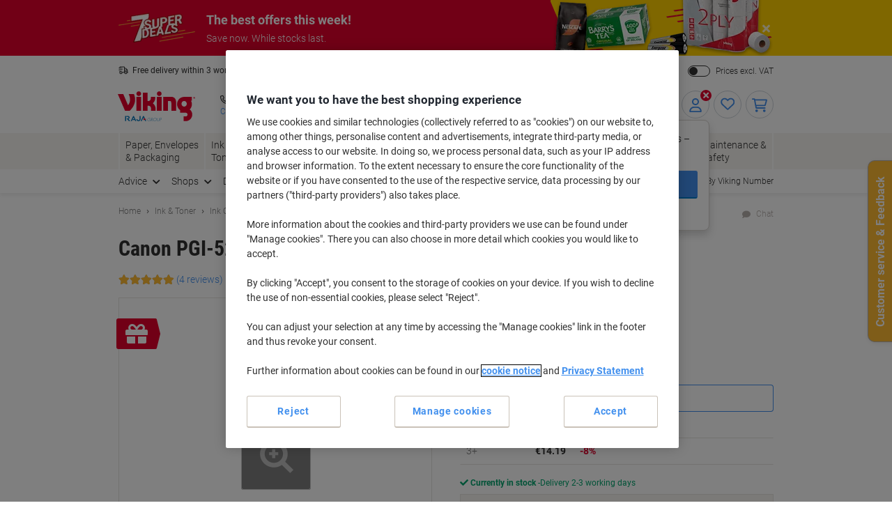

--- FILE ---
content_type: text/html;charset=UTF-8
request_url: https://www.vikingdirect.ie/en/canon-pgi-525pgbk-original-ink-cartridge-black-p-5166432
body_size: 305963
content:








    

    





<!DOCTYPE html>
<html class="no-js " lang="en">
	<head>
		<link rel="preload" href="https://execution-ci360.marketing.vikingoffice.eu/js/ot2.min.js" as="script">
		<script>
			(()=>{"use strict";var t={24601:(t,r,e)=>{var n=e(78420),o=e(13838),i=TypeError;t.exports=function(t){if(n(t))return t;throw i(o(t)+" is not a function")}},73938:(t,r,e)=>{var n=e(65335),o=String,i=TypeError;t.exports=function(t){if(n(t))return t;throw i(o(t)+" is not an object")}},58186:(t,r,e)=>{var n=e(5476),o=e(6539),i=e(23493),u=function(t){return function(r,e,u){var a,c=n(r),f=i(c),s=o(u,f);if(t&&e!=e){for(;f>s;)if((a=c[s++])!=a)return!0}else for(;f>s;s++)if((t||s in c)&&c[s]===e)return t||s||0;return!t&&-1}};t.exports={includes:u(!0),indexOf:u(!1)}},18569:(t,r,e)=>{var n=e(30281),o=n({}.toString),i=n("".slice);t.exports=function(t){return i(o(t),8,-1)}},84361:(t,r,e)=>{var n=e(36490),o=e(15816),i=e(97632),u=e(43610);t.exports=function(t,r,e){for(var a=o(r),c=u.f,f=i.f,s=0;s<a.length;s++){var p=a[s];n(t,p)||e&&n(e,p)||c(t,p,f(r,p))}}},97712:(t,r,e)=>{var n=e(65077),o=e(43610),i=e(66843);t.exports=n?function(t,r,e){return o.f(t,r,i(1,e))}:function(t,r,e){return t[r]=e,t}},66843:t=>{t.exports=function(t,r){return{enumerable:!(1&t),configurable:!(2&t),writable:!(4&t),value:r}}},7485:(t,r,e)=>{var n=e(78420),o=e(43610),i=e(48218),u=e(59430);t.exports=function(t,r,e,a){a||(a={});var c=a.enumerable,f=void 0!==a.name?a.name:r;if(n(e)&&i(e,f,a),a.global)c?t[r]=e:u(r,e);else{try{a.unsafe?t[r]&&(c=!0):delete t[r]}catch(t){}c?t[r]=e:o.f(t,r,{value:e,enumerable:!1,configurable:!a.nonConfigurable,writable:!a.nonWritable})}return t}},59430:(t,r,e)=>{var n=e(30200),o=Object.defineProperty;t.exports=function(t,r){try{o(n,t,{value:r,configurable:!0,writable:!0})}catch(e){n[t]=r}return r}},65077:(t,r,e)=>{var n=e(92074);t.exports=!n((function(){return 7!=Object.defineProperty({},1,{get:function(){return 7}})[1]}))},96568:t=>{var r="object"==typeof document&&document.all,e=void 0===r&&void 0!==r;t.exports={all:r,IS_HTMLDDA:e}},23262:(t,r,e)=>{var n=e(30200),o=e(65335),i=n.document,u=o(i)&&o(i.createElement);t.exports=function(t){return u?i.createElement(t):{}}},47061:t=>{t.exports="undefined"!=typeof navigator&&String(navigator.userAgent)||""},6845:(t,r,e)=>{var n,o,i=e(30200),u=e(47061),a=i.process,c=i.Deno,f=a&&a.versions||c&&c.version,s=f&&f.v8;s&&(o=(n=s.split("."))[0]>0&&n[0]<4?1:+(n[0]+n[1])),!o&&u&&(!(n=u.match(/Edge\/(\d+)/))||n[1]>=74)&&(n=u.match(/Chrome\/(\d+)/))&&(o=+n[1]),t.exports=o},30290:t=>{t.exports=["constructor","hasOwnProperty","isPrototypeOf","propertyIsEnumerable","toLocaleString","toString","valueOf"]},51605:(t,r,e)=>{var n=e(30200),o=e(97632).f,i=e(97712),u=e(7485),a=e(59430),c=e(84361),f=e(84977);t.exports=function(t,r){var e,s,p,l,v,b=t.target,y=t.global,g=t.stat;if(e=y?n:g?n[b]||a(b,{}):(n[b]||{}).prototype)for(s in r){if(l=r[s],p=t.dontCallGetSet?(v=o(e,s))&&v.value:e[s],!f(y?s:b+(g?".":"#")+s,t.forced)&&void 0!==p){if(typeof l==typeof p)continue;c(l,p)}(t.sham||p&&p.sham)&&i(l,"sham",!0),u(e,s,l,t)}}},92074:t=>{t.exports=function(t){try{return!!t()}catch(t){return!0}}},38823:(t,r,e)=>{var n=e(92074);t.exports=!n((function(){var t=function(){}.bind();return"function"!=typeof t||t.hasOwnProperty("prototype")}))},72368:(t,r,e)=>{var n=e(38823),o=Function.prototype.call;t.exports=n?o.bind(o):function(){return o.apply(o,arguments)}},12071:(t,r,e)=>{var n=e(65077),o=e(36490),i=Function.prototype,u=n&&Object.getOwnPropertyDescriptor,a=o(i,"name"),c=a&&"something"===function(){}.name,f=a&&(!n||n&&u(i,"name").configurable);t.exports={EXISTS:a,PROPER:c,CONFIGURABLE:f}},30281:(t,r,e)=>{var n=e(38823),o=Function.prototype,i=o.call,u=n&&o.bind.bind(i,i);t.exports=n?u:function(t){return function(){return i.apply(t,arguments)}}},56492:(t,r,e)=>{var n=e(30200),o=e(78420);t.exports=function(t,r){return arguments.length<2?(e=n[t],o(e)?e:void 0):n[t]&&n[t][r];var e}},46457:(t,r,e)=>{var n=e(24601),o=e(88406);t.exports=function(t,r){var e=t[r];return o(e)?void 0:n(e)}},30200:function(t,r,e){var n=function(t){return t&&t.Math==Math&&t};t.exports=n("object"==typeof globalThis&&globalThis)||n("object"==typeof window&&window)||n("object"==typeof self&&self)||n("object"==typeof e.g&&e.g)||function(){return this}()||this||Function("return this")()},36490:(t,r,e)=>{var n=e(30281),o=e(92612),i=n({}.hasOwnProperty);t.exports=Object.hasOwn||function(t,r){return i(o(t),r)}},67708:t=>{t.exports={}},87694:(t,r,e)=>{var n=e(65077),o=e(92074),i=e(23262);t.exports=!n&&!o((function(){return 7!=Object.defineProperty(i("div"),"a",{get:function(){return 7}}).a}))},48664:(t,r,e)=>{var n=e(30281),o=e(92074),i=e(18569),u=Object,a=n("".split);t.exports=o((function(){return!u("z").propertyIsEnumerable(0)}))?function(t){return"String"==i(t)?a(t,""):u(t)}:u},69965:(t,r,e)=>{var n=e(30281),o=e(78420),i=e(49310),u=n(Function.toString);o(i.inspectSource)||(i.inspectSource=function(t){return u(t)}),t.exports=i.inspectSource},99206:(t,r,e)=>{var n,o,i,u=e(8369),a=e(30200),c=e(65335),f=e(97712),s=e(36490),p=e(49310),l=e(25904),v=e(67708),b="Object already initialized",y=a.TypeError,g=a.WeakMap;if(u||p.state){var h=p.state||(p.state=new g);h.get=h.get,h.has=h.has,h.set=h.set,n=function(t,r){if(h.has(t))throw y(b);return r.facade=t,h.set(t,r),r},o=function(t){return h.get(t)||{}},i=function(t){return h.has(t)}}else{var x=l("state");v[x]=!0,n=function(t,r){if(s(t,x))throw y(b);return r.facade=t,f(t,x,r),r},o=function(t){return s(t,x)?t[x]:{}},i=function(t){return s(t,x)}}t.exports={set:n,get:o,has:i,enforce:function(t){return i(t)?o(t):n(t,{})},getterFor:function(t){return function(r){var e;if(!c(r)||(e=o(r)).type!==t)throw y("Incompatible receiver, "+t+" required");return e}}}},78420:(t,r,e)=>{var n=e(96568),o=n.all;t.exports=n.IS_HTMLDDA?function(t){return"function"==typeof t||t===o}:function(t){return"function"==typeof t}},84977:(t,r,e)=>{var n=e(92074),o=e(78420),i=/#|\.prototype\./,u=function(t,r){var e=c[a(t)];return e==s||e!=f&&(o(r)?n(r):!!r)},a=u.normalize=function(t){return String(t).replace(i,".").toLowerCase()},c=u.data={},f=u.NATIVE="N",s=u.POLYFILL="P";t.exports=u},88406:t=>{t.exports=function(t){return null==t}},65335:(t,r,e)=>{var n=e(78420),o=e(96568),i=o.all;t.exports=o.IS_HTMLDDA?function(t){return"object"==typeof t?null!==t:n(t)||t===i}:function(t){return"object"==typeof t?null!==t:n(t)}},6926:t=>{t.exports=!1},32328:(t,r,e)=>{var n=e(56492),o=e(78420),i=e(47658),u=e(5225),a=Object;t.exports=u?function(t){return"symbol"==typeof t}:function(t){var r=n("Symbol");return o(r)&&i(r.prototype,a(t))}},23493:(t,r,e)=>{var n=e(33747);t.exports=function(t){return n(t.length)}},48218:(t,r,e)=>{var n=e(30281),o=e(92074),i=e(78420),u=e(36490),a=e(65077),c=e(12071).CONFIGURABLE,f=e(69965),s=e(99206),p=s.enforce,l=s.get,v=String,b=Object.defineProperty,y=n("".slice),g=n("".replace),h=n([].join),x=a&&!o((function(){return 8!==b((function(){}),"length",{value:8}).length})),m=String(String).split("String"),d=t.exports=function(t,r,e){"Symbol("===y(v(r),0,7)&&(r="["+g(v(r),/^Symbol\(([^)]*)\)/,"$1")+"]"),e&&e.getter&&(r="get "+r),e&&e.setter&&(r="set "+r),(!u(t,"name")||c&&t.name!==r)&&(a?b(t,"name",{value:r,configurable:!0}):t.name=r),x&&e&&u(e,"arity")&&t.length!==e.arity&&b(t,"length",{value:e.arity});try{e&&u(e,"constructor")&&e.constructor?a&&b(t,"prototype",{writable:!1}):t.prototype&&(t.prototype=void 0)}catch(t){}var n=p(t);return u(n,"source")||(n.source=h(m,"string"==typeof r?r:"")),t};Function.prototype.toString=d((function(){return i(this)&&l(this).source||f(this)}),"toString")},19830:t=>{var r=Math.ceil,e=Math.floor;t.exports=Math.trunc||function(t){var n=+t;return(n>0?e:r)(n)}},81688:(t,r,e)=>{var n=e(65077),o=e(30281),i=e(72368),u=e(92074),a=e(91641),c=e(18916),f=e(9304),s=e(92612),p=e(48664),l=Object.assign,v=Object.defineProperty,b=o([].concat);t.exports=!l||u((function(){if(n&&1!==l({b:1},l(v({},"a",{enumerable:!0,get:function(){v(this,"b",{value:3,enumerable:!1})}}),{b:2})).b)return!0;var t={},r={},e=Symbol(),o="abcdefghijklmnopqrst";return t[e]=7,o.split("").forEach((function(t){r[t]=t})),7!=l({},t)[e]||a(l({},r)).join("")!=o}))?function(t,r){for(var e=s(t),o=arguments.length,u=1,l=c.f,v=f.f;o>u;)for(var y,g=p(arguments[u++]),h=l?b(a(g),l(g)):a(g),x=h.length,m=0;x>m;)y=h[m++],n&&!i(v,g,y)||(e[y]=g[y]);return e}:l},43610:(t,r,e)=>{var n=e(65077),o=e(87694),i=e(94491),u=e(73938),a=e(86032),c=TypeError,f=Object.defineProperty,s=Object.getOwnPropertyDescriptor,p="enumerable",l="configurable",v="writable";r.f=n?i?function(t,r,e){if(u(t),r=a(r),u(e),"function"==typeof t&&"prototype"===r&&"value"in e&&v in e&&!e[v]){var n=s(t,r);n&&n[v]&&(t[r]=e.value,e={configurable:l in e?e[l]:n[l],enumerable:p in e?e[p]:n[p],writable:!1})}return f(t,r,e)}:f:function(t,r,e){if(u(t),r=a(r),u(e),o)try{return f(t,r,e)}catch(t){}if("get"in e||"set"in e)throw c("Accessors not supported");return"value"in e&&(t[r]=e.value),t}},97632:(t,r,e)=>{var n=e(65077),o=e(72368),i=e(9304),u=e(66843),a=e(5476),c=e(86032),f=e(36490),s=e(87694),p=Object.getOwnPropertyDescriptor;r.f=n?p:function(t,r){if(t=a(t),r=c(r),s)try{return p(t,r)}catch(t){}if(f(t,r))return u(!o(i.f,t,r),t[r])}},64789:(t,r,e)=>{var n=e(16347),o=e(30290).concat("length","prototype");r.f=Object.getOwnPropertyNames||function(t){return n(t,o)}},18916:(t,r)=>{r.f=Object.getOwnPropertySymbols},47658:(t,r,e)=>{var n=e(30281);t.exports=n({}.isPrototypeOf)},16347:(t,r,e)=>{var n=e(30281),o=e(36490),i=e(5476),u=e(58186).indexOf,a=e(67708),c=n([].push);t.exports=function(t,r){var e,n=i(t),f=0,s=[];for(e in n)!o(a,e)&&o(n,e)&&c(s,e);for(;r.length>f;)o(n,e=r[f++])&&(~u(s,e)||c(s,e));return s}},91641:(t,r,e)=>{var n=e(16347),o=e(30290);t.exports=Object.keys||function(t){return n(t,o)}},9304:(t,r)=>{var e={}.propertyIsEnumerable,n=Object.getOwnPropertyDescriptor,o=n&&!e.call({1:2},1);r.f=o?function(t){var r=n(this,t);return!!r&&r.enumerable}:e},69751:(t,r,e)=>{var n=e(72368),o=e(78420),i=e(65335),u=TypeError;t.exports=function(t,r){var e,a;if("string"===r&&o(e=t.toString)&&!i(a=n(e,t)))return a;if(o(e=t.valueOf)&&!i(a=n(e,t)))return a;if("string"!==r&&o(e=t.toString)&&!i(a=n(e,t)))return a;throw u("Can't convert object to primitive value")}},15816:(t,r,e)=>{var n=e(56492),o=e(30281),i=e(64789),u=e(18916),a=e(73938),c=o([].concat);t.exports=n("Reflect","ownKeys")||function(t){var r=i.f(a(t)),e=u.f;return e?c(r,e(t)):r}},71229:(t,r,e)=>{var n=e(88406),o=TypeError;t.exports=function(t){if(n(t))throw o("Can't call method on "+t);return t}},25904:(t,r,e)=>{var n=e(50002),o=e(50665),i=n("keys");t.exports=function(t){return i[t]||(i[t]=o(t))}},49310:(t,r,e)=>{var n=e(30200),o=e(59430),i="__core-js_shared__",u=n[i]||o(i,{});t.exports=u},50002:(t,r,e)=>{var n=e(6926),o=e(49310);(t.exports=function(t,r){return o[t]||(o[t]=void 0!==r?r:{})})("versions",[]).push({version:"3.32.0",mode:n?"pure":"global",copyright:"Â© 2014-2023 Denis Pushkarev (zloirock.ru)",license:"https://github.com/zloirock/core-js/blob/v3.32.0/LICENSE",source:"https://github.com/zloirock/core-js"})},82072:(t,r,e)=>{var n=e(6845),o=e(92074),i=e(30200).String;t.exports=!!Object.getOwnPropertySymbols&&!o((function(){var t=Symbol();return!i(t)||!(Object(t)instanceof Symbol)||!Symbol.sham&&n&&n<41}))},6539:(t,r,e)=>{var n=e(79328),o=Math.max,i=Math.min;t.exports=function(t,r){var e=n(t);return e<0?o(e+r,0):i(e,r)}},5476:(t,r,e)=>{var n=e(48664),o=e(71229);t.exports=function(t){return n(o(t))}},79328:(t,r,e)=>{var n=e(19830);t.exports=function(t){var r=+t;return r!=r||0===r?0:n(r)}},33747:(t,r,e)=>{var n=e(79328),o=Math.min;t.exports=function(t){return t>0?o(n(t),9007199254740991):0}},92612:(t,r,e)=>{var n=e(71229),o=Object;t.exports=function(t){return o(n(t))}},50874:(t,r,e)=>{var n=e(72368),o=e(65335),i=e(32328),u=e(46457),a=e(69751),c=e(31602),f=TypeError,s=c("toPrimitive");t.exports=function(t,r){if(!o(t)||i(t))return t;var e,c=u(t,s);if(c){if(void 0===r&&(r="default"),e=n(c,t,r),!o(e)||i(e))return e;throw f("Can't convert object to primitive value")}return void 0===r&&(r="number"),a(t,r)}},86032:(t,r,e)=>{var n=e(50874),o=e(32328);t.exports=function(t){var r=n(t,"string");return o(r)?r:r+""}},13838:t=>{var r=String;t.exports=function(t){try{return r(t)}catch(t){return"Object"}}},50665:(t,r,e)=>{var n=e(30281),o=0,i=Math.random(),u=n(1..toString);t.exports=function(t){return"Symbol("+(void 0===t?"":t)+")_"+u(++o+i,36)}},5225:(t,r,e)=>{var n=e(82072);t.exports=n&&!Symbol.sham&&"symbol"==typeof Symbol.iterator},94491:(t,r,e)=>{var n=e(65077),o=e(92074);t.exports=n&&o((function(){return 42!=Object.defineProperty((function(){}),"prototype",{value:42,writable:!1}).prototype}))},8369:(t,r,e)=>{var n=e(30200),o=e(78420),i=n.WeakMap;t.exports=o(i)&&/native code/.test(String(i))},31602:(t,r,e)=>{var n=e(30200),o=e(50002),i=e(36490),u=e(50665),a=e(82072),c=e(5225),f=n.Symbol,s=o("wks"),p=c?f.for||f:f&&f.withoutSetter||u;t.exports=function(t){return i(s,t)||(s[t]=a&&i(f,t)?f[t]:p("Symbol."+t)),s[t]}},69218:(t,r,e)=>{var n=e(51605),o=e(81688);n({target:"Object",stat:!0,arity:2,forced:Object.assign!==o},{assign:o})}},r={};function e(n){var o=r[n];if(void 0!==o)return o.exports;var i=r[n]={exports:{}};return t[n].call(i.exports,i,i.exports,e),i.exports}e.g=function(){if("object"==typeof globalThis)return globalThis;try{return this||new Function("return this")()}catch(t){if("object"==typeof window)return window}}(),(()=>{e(69218);const t={get:function(t){for(var r="".concat(t,"="),e=document.cookie.split(";"),n=0;n<e.length;n+=1){for(var o=e[n];" "===o.charAt(0);)o=o.substring(1);if(0===o.indexOf(r))return o.substring(r.length,o.length)}return null},set:function(t){var r=arguments.length>1&&void 0!==arguments[1]?arguments[1]:"",e=arguments.length>2&&void 0!==arguments[2]?arguments[2]:365,n=new Date;n.setTime(n.getTime()+24*e*60*60*1e3);var o="expires=".concat(n.toUTCString());document.cookie="".concat(t,"=").concat(r,"; ").concat(o,"; sameSite=Strict; secure; path=/")}};window.od=Object.assign(window.od||{},{Cookie:t}),window.od})()})();
//# sourceMappingURL=es5-global_critical.js.map</script>

		<script type="text/javascript">
		var datalayerInitialObject = {"basket":{"subTotalValue":0.00,"totalValueInVat":0.00,"totalValueExVat":0.00,"DiscountValue":0.0,"linkToCart":"https://www.vikingdirect.ie/en/cart","protectionPlusValue":0.0,"products":[],"totalQty":0},"userInfo":{"segmentID":"DEFAULT","customerType":"business","vikingOneUser":false,"punchoutUser":false,"hasOrders":false},"navigation":{"pageType":"product","pageName":"Canon PGI-525PGBK Original Ink Cartridge Black","currentDomain":"www.vikingdirect.ie","currentUrl":"https://www.vikingdirect.ie/en/canon-pgi-525pgbk-original-ink-cartridge-black-p-5166432","currencyISO":"EUR","currencySymbol":"€","countryLocale":"en_IE","countryISO":"IE","countryISOLong":"IRL","categoryID":"WEB_UK_11301020","categoryName":"Original Ink Cartridges","loginConfirmation":"N","pageLanguage":"en","categoryIDs":["canon_sku_gvbd","ink_toner_voucher_ie","dynamic2022_ie_tile6","WEB_UK_11301020","core-category-voucher-2025-ie","dotw26-wk3-inktoner-v7001833-ie"],"pageNumber":0,"isAsmAgentLoggedIn":false},"skuInfo":{"price":[{"qtyFrom":1,"qtyTo":1,"skuPriceexVAT":"15.59","skuPriceinVAT":"19.18","pricingType":"DEFAULT"},{"qtyFrom":2,"qtyTo":2,"skuPriceexVAT":"14.99","skuPriceinVAT":"18.44","pricingType":"DEFAULT"},{"qtyFrom":3,"skuPriceexVAT":"14.19","skuPriceinVAT":"17.45","pricingType":"DEFAULT"}],"skuCategoryID":"WEB_UK_11301020","skuCategory":"Original Ink Cartridges","skuHierarchy":"113/11301/11301020","skuID":"5166432","articleNumber":"5166432","skuImageURL":"//static.vikingdirect.ie/is/image/odeu13/5166432","skuLinkURL":"https://www.vikingdirect.ie/en/canon-pgi-525pgbk-original-ink-cartridge-black-p-5166432","skuName":"Canon PGI-525PGBK Original Ink Cartridge Black","productStatus":"ACTIVE","eanUpc":"4960999669922","skuTitle":"Canon PGI-525PGBK Original Ink Cartridge Black","skuItemCategory":"113","skuItemCategory2":"11301","skuItemCategory3":"11301020"}};
		datalayerInitialObject.environment = 'prod';

        

        if (window.name) {
			datalayerInitialObject.navigation.navigationMethod = window.name;
		}
        window.dataLayer = window.dataLayer || [];
		window.dataLayer.push(datalayerInitialObject);
    </script>
<script>
			var ALGOLIA_INSIGHTS_SRC =
					"https://cdn.jsdelivr.net/npm/search-insights@2.13.0/dist/search-insights.min.js";

			!(function (e, a, t, n, s, i, c) {
				(e.AlgoliaAnalyticsObject = s),
						(e[s] =
								e[s] ||
								function () {
									(e[s].queue = e[s].queue || []).push(arguments);
								}),
						(e[s].version = (n.match(/@([^\/]+)\/?/) || [])[1]),
						(i = a.createElement(t)),
						(c = a.getElementsByTagName(t)[0]),
						(i.async = 1),
						(i.src = n),
						c.parentNode.insertBefore(i, c);
			})(window, document, "script", ALGOLIA_INSIGHTS_SRC, "aa");
		</script>

		<script>
				(function(ci, a) {
					window[ci] || function() {
						var ef = window[ci] = function() {
							return ef.q.push(arguments);
						};
						ef.q = [];
						ef.a = a || {};
					} ();
				})('ci360', {
					tenantId: `1f518c9f520001069912c11d`,
					identity: {
						source: 'jsvar',
						name: 'dataLayer[0].userInfo.customerGUID',
						type: 'customer_id',
						obscure: !1
					}
				});
			</script>
		<!-- OneTrust Cookies Consent Notice start -->
<script src="https://cdn.cookielaw.org/scripttemplates/otSDKStub.js"  type="text/javascript" charset="UTF-8" data-domain-script="94c39560-e46d-4dc4-9f71-73977ef30f7a"></script>
<script type="text/javascript">
	function OptanonWrapper() {
		adjustButtonOrder();
		window.addEventListener('resize', adjustButtonOrder);
	}

	function adjustButtonOrder() {
		const buttons = ['onetrust-accept-btn-handler', 'onetrust-reject-all-handler', 'onetrust-pc-btn-handler'].map(id => document.getElementById(id));
		const buttonGroup = document.getElementById('onetrust-button-group');
		const bannerActionsContainer = document.querySelector('.banner-actions-container');

		if (bannerActionsContainer && buttons.every(button => button !== null)) {
			const isMobile = window.matchMedia("(max-width: 600px)").matches;
			buttons.forEach(button => adjustButtonStyle(button, isMobile));
			adjustButtonPlacement(isMobile);
		}

		function adjustButtonStyle(button, isMobile) {
			button.style.display = isMobile ? 'block' : '';
			button.style.width = isMobile ? '100%' : '';
		}

		function adjustButtonPlacement(isMobile) {
			if (isMobile) {
				buttons.forEach(button => buttonGroup.appendChild(button));
			} else {
				buttonGroup.insertBefore(buttons[2], bannerActionsContainer);
				[buttons[1], buttons[0]].forEach(button => bannerActionsContainer.appendChild(button));
			}
		}
	}


</script>
<script type="text/javascript">
	document.addEventListener('click', (e) => {
		if (e.target.getAttribute('id') === 'onetrust-accept-btn-handler' ||
				e.target.getAttribute('id') === 'accept-recommended-btn-handler' ||
				e.target.classList.contains('onetrust-close-btn-handler')) {
			setTimeout(() => {window.location.reload();}, 250);
		}
	});
</script>
<!-- OneTrust Cookies Consent Notice end --><script type="text/javascript" 
					src="https://try.abtasty.com/f3e257934a73d4424584442717f4d400.js">
			</script>
		<script id="sassCi360InsertingLogic">
				if (window.od.Cookie.get('OptanonConsent') && (window.od.Cookie.get('OptanonConsent')).indexOf('C0004%3A1') !== -1) {
					const scriptTag = document.createElement('script');
					scriptTag.id = 'ob-script-async'; 
					scriptTag.async = true;
                    scriptTag.src = 'https://execution-ci360.marketing.vikingoffice.eu/js/ot2.min.js';
					scriptTag.setAttribute('data-efname', 'ci360');
					const scriptBefore = document.getElementById('sassCi360InsertingLogic');
					scriptBefore.after(scriptTag);
				}
			</script>
		










    <!-- Google Tag Manager -->
    <script>
        if (!window.od.Cookie.get('gtm.exclude')) {
            (function(w,d,s,l,i){w[l]=w[l]||[];w[l].push({'gtm.start':
                    new Date().getTime(),event:'gtm.js'});var f=d.getElementsByTagName(s)[0],
                j=d.createElement(s),dl=l!='dataLayer'?'&l='+l:'';j.async=true;j.src=
                'https://ie.sgtm.vikingdirect.ie/gtm.js?id='+i+dl+ '&gtm_auth=c8kOeo3JdMCu_Ey3-I5EQg&gtm_preview=env-2&gtm_cookies_win=x';f.parentNode.insertBefore(j,f);
            })(window,document,'script','dataLayer','GTM-KXZDG3V');
        }
    </script>
    <!-- End Google Tag Manager -->
<script>
    window.ACC = window.ACC || {};
    window.ACC.config = window.ACC.config || {};
    window.ACC.config.contextPath = '/';
    window.ACC.config.CSRFToken="5f0ca380-3f0b-4787-a9e3-b592ffd3e9b7";
    window.ACC.config.encodedContextPath = window.location.origin + '/' + 'en_IE'.split('_')[0];
		ACC.config.commonResourcePath = "/_ui/responsive/odcommon";
</script><script>(function(H){H.className=H.className.replace(/\bno-js\b/,'js')})(document.documentElement)</script>

		<title>Canon PGI-525PGBK Original Ink Cartridge Black | Viking Direct IE</title>

		
<link rel="preload" href="/_ui/responsive/theme-common/fonts/roboto-v18-latin_latin-ext-regular.woff2" as="font" type="font/woff2" crossorigin>
<link rel="preload" href="/_ui/responsive/theme-common/fonts/roboto-v18-latin_latin-ext-100.woff2" as="font" type="font/woff2" crossorigin>
<link rel="preload" href="/_ui/responsive/theme-common/fonts/roboto-v18-latin_latin-ext-300.woff2" as="font" type="font/woff2" crossorigin>
<link rel="preload" href="/_ui/responsive/theme-common/fonts/roboto-v18-latin_latin-ext-500.woff2" as="font" type="font/woff2" crossorigin>
<link rel="preload" href="/_ui/responsive/theme-common/fonts/roboto-v18-latin_latin-ext-700.woff2" as="font" type="font/woff2" crossorigin>
<link rel="preload" href="/_ui/responsive/theme-common/fonts/roboto-condensed-v16-latin_latin-ext-700.woff2" as="font" type="font/woff2" crossorigin>
<link rel="preload" href="/_ui/responsive/theme-common/fonts/fontello-fa-solid.woff2" as="font" type="font/woff2" crossorigin>
<link rel="preload" href="/_ui/responsive/theme-common/fonts/fontello-fa-brands.woff2" as="font" type="font/woff2" crossorigin>
<link rel="preload" href="/_ui/responsive/theme-common/fonts/fontello-fa-regular.woff2" as="font" type="font/woff2" crossorigin>
<meta charset="utf-8" />
<meta http-equiv="Content-Type" content="text/html; charset=utf-8" />
<meta http-equiv="X-UA-Compatible" content="IE=edge" />
<meta name="viewport" content="width=device-width, initial-scale=1.0" />
<base href="https://www.vikingdirect.ie/en/" />

<meta name="keywords" content="Canon,PGI-525PGBK,Original,Ink,Cartridge,Black,Ink,Cartridges,,Toner,&,Ribbons,Ink,Cartridges,Original" />
    <meta name="description" content="Looking for Canon PGI-525PGBK Original Ink Cartridge Black? Look no further! Our selection has everything you need to find the ideal solution for your needs." />
    <meta name="robots" content="index,follow" />
    <meta name="mobile-web-app-capable" content="yes">
<meta name="apple-mobile-web-app-title" content="Viking Direct IE">

<link rel="canonical" href="https://www.vikingdirect.ie/en/canon-pgi-525pgbk-original-ink-cartridge-black-p-5166432">
    <link hreflang="de-at" href="https://www.vikingdirekt.at/de/canon-pgi-525pgbk-original-tintenpatrone-schwarz-p-5166432" rel="alternate" />
    <link hreflang="en-ie" href="https://www.vikingdirect.ie/en/canon-pgi-525pgbk-original-ink-cartridge-black-p-5166432" rel="alternate" />
    <link hreflang="de-de" href="https://www.viking.de/de/canon-pgi-525pgbk-original-tintenpatrone-schwarz-p-5166432" rel="alternate" />
    <link hreflang="fr-be" href="https://www.vikingdirect.be/fr/cartouche-jet-d-encre-canon-d-origine-pgi-525pgbk-noir-p-5166432" rel="alternate" />
    <link hreflang="fr-ch" href="https://www.vikingdirekt.ch/fr/cartouche-jet-d-encre-canon-d-origine-pgi-525pgbk-noir-p-5166432" rel="alternate" />
    <link hreflang="en" href="https://www.viking-direct.co.uk/en/canon-pgi-525pgbk-original-ink-cartridge-black-p-5166432" rel="alternate" />
    <link hreflang="fr-lu" href="https://www.viking-direct.lu/fr/cartouche-jet-d-encre-canon-d-origine-pgi-525pgbk-noir-p-5166432" rel="alternate" />
    <link hreflang="nl-be" href="https://www.vikingdirect.be/nl/canon-pgi-525pgbk-origineel-inktcartridge-zwart-p-5166432" rel="alternate" />
    <link hreflang="nl" href="https://www.vikingdirect.nl/nl/canon-pgi-525pgbk-original-inktcartridge-zwart-p-5166432" rel="alternate" />
    <link hreflang="de-ch" href="https://www.vikingdirekt.ch/de/canon-pgi-525pgbk-original-tintenpatrone-schwarz-p-5166432" rel="alternate" />
    <link rel="shortcut icon" type="application/octet-stream" href="/medias/sys_master/root/h89/ha9/9040132833310/viking-shortcut-icon.bin" sizes="" />
<link rel="icon" type="application/octet-stream" href="/medias/sys_master/root/h5c/h74/9040132898846/viking-icon.bin" sizes="" />
<link rel="icon" type="image/png" href="/medias/sys_master/root/h7c/h5f/9040132964382/viking-16x16.png" sizes="16x16" />
<link rel="icon" type="image/png" href="/medias/sys_master/root/ha4/h92/9040133029918/viking-32x32.png" sizes="32x32" />
<link rel="icon" type="image/png" href="/medias/sys_master/root/h47/h46/9040133095454/viking-36x36.png" sizes="36x36" />
<link rel="icon" type="image/png" href="/medias/sys_master/root/ha8/hc4/9040133160990/viking-48x48.png" sizes="48x48" />
<link rel="icon" type="image/png" href="/medias/sys_master/root/hc6/hd4/9040133226526/viking-72x72.png" sizes="72x72" />
<link rel="icon" type="image/png" href="/medias/sys_master/root/h25/h04/9040133292062/viking-96x96.png" sizes="96x96" />
<link rel="icon" type="image/png" href="/medias/sys_master/root/h25/h04/9040133292062/viking-96x96.png" sizes="96x96" />
<link rel="icon" type="image/png" href="/medias/sys_master/root/hba/h8a/9040133357598/viking-144x144.png" sizes="144x144" />
<link rel="apple-touch-icon" type="image/png" href="/medias/sys_master/root/h4c/h09/9040133488670/viking-apple-57x57.png" sizes="57x57" />
<link rel="apple-touch-icon" type="image/png" href="/medias/sys_master/root/h31/h85/9040133554206/viking-apple-60x60.png" sizes="60x60" />
<link rel="apple-touch-icon" type="image/png" href="/medias/sys_master/root/h3e/hee/9040133619742/viking-apple-72x72.png" sizes="72x72" />
<link rel="apple-touch-icon" type="image/png" href="/medias/sys_master/root/h24/h3b/9040133685278/viking-apple-76x76.png" sizes="76x76" />
<link rel="apple-touch-icon" type="image/png" href="/medias/sys_master/root/he7/h8a/9040133750814/viking-apple-114x114.png" sizes="114x114" />
<link rel="apple-touch-icon" type="image/png" href="/medias/sys_master/root/h1c/hac/9040133816350/viking-apple-120x120.png" sizes="120x120" />
<link rel="apple-touch-icon" type="image/png" href="/medias/sys_master/root/hf3/hd4/9040133881886/viking-apple-144x144.png" sizes="144x144" />
<link rel="apple-touch-icon" type="image/png" href="/medias/sys_master/root/h2b/hc2/9040133947422/viking-apple-152x152.png" sizes="152x152" />
<link rel="apple-touch-icon" type="image/png" href="/medias/sys_master/root/h0e/h32/9040134012958/viking-apple-180x180.png" sizes="180x180" />
<style>
            @charset "UTF-8";*,:after,:before{-webkit-box-sizing:border-box;box-sizing:border-box}html{font-family:sans-serif;line-height:1.15;-webkit-text-size-adjust:100%;-webkit-tap-highlight-color:rgba(0,0,0,0)}article,aside,figcaption,figure,footer,header,hgroup,main,nav,section{display:block}body{background-color:#fff;color:#303030;font-family:Roboto,-apple-system,BlinkMacSystemFont,sans-serif;font-size:16px;font-size:1.6rem;font-weight:400;line-height:1.33;margin:0;text-align:left}[tabindex="-1"]:focus{outline:0!important}hr{-webkit-box-sizing:content-box;box-sizing:content-box;height:0;overflow:visible}h1,h2,h3,h4,h5,h6{margin-bottom:1.6rem;margin-top:0}p{margin-bottom:1rem;margin-top:0}abbr[data-original-title],abbr[title]{border-bottom:0;cursor:help;text-decoration:underline;-webkit-text-decoration:underline dotted;text-decoration:underline dotted;-webkit-text-decoration-skip-ink:none;text-decoration-skip-ink:none}address{font-style:normal;line-height:inherit}address,dl,ol,ul{margin-bottom:1rem}dl,ol,ul{margin-top:0}ol ol,ol ul,ul ol,ul ul{margin-bottom:0}dt{font-weight:700}dd{margin-bottom:.5rem;margin-left:0}blockquote{margin:0 0 1rem}b,strong{font-weight:bolder}small{font-size:80%}sub,sup{font-size:75%;line-height:0;position:relative;vertical-align:baseline}sub{bottom:-.25em}sup{top:-.5em}a{background-color:transparent;color:#4290ee;text-decoration:none}a:hover{color:#246cd0;text-decoration:underline}a:not([href]):not([tabindex]),a:not([href]):not([tabindex]):focus,a:not([href]):not([tabindex]):hover{color:inherit;text-decoration:none}a:not([href]):not([tabindex]):focus{outline:0}code,kbd,pre,samp{font-family:SFMono-Regular,Menlo,Monaco,Consolas,Liberation Mono,Courier New,monospace;font-size:1em}pre{margin-bottom:1rem;margin-top:0;overflow:auto}figure{margin:0 0 1rem}img{border-style:none}img,svg{vertical-align:middle}svg{overflow:hidden}table{border-collapse:collapse}caption{caption-side:bottom;color:#98908c;padding-bottom:1rem;padding-top:1rem;text-align:left}th{text-align:inherit}label{display:inline-block;margin-bottom:.5rem}button{border-radius:0}button:focus{outline:1px dotted;outline:5px auto -webkit-focus-ring-color}button,input,optgroup,select,textarea{font-family:inherit;font-size:inherit;line-height:inherit;margin:0}button,input{overflow:visible}button,select{text-transform:none}select{word-wrap:normal}[type=button],[type=reset],[type=submit],button{-webkit-appearance:button}[type=button]:not(:disabled),[type=reset]:not(:disabled),[type=submit]:not(:disabled),button:not(:disabled){cursor:pointer}[type=button]::-moz-focus-inner,[type=reset]::-moz-focus-inner,[type=submit]::-moz-focus-inner,button::-moz-focus-inner{border-style:none;padding:0}input[type=checkbox],input[type=radio]{-webkit-box-sizing:border-box;box-sizing:border-box;padding:0}input[type=date],input[type=datetime-local],input[type=month],input[type=time]{-webkit-appearance:listbox}textarea{overflow:auto;resize:vertical}fieldset{border:0;margin:0;min-width:0;padding:0}legend{color:inherit;display:block;font-size:15px;font-size:1.5rem;line-height:inherit;margin-bottom:.5rem;max-width:100%;padding:0;white-space:normal;width:100%}progress{vertical-align:baseline}[type=number]::-webkit-inner-spin-button,[type=number]::-webkit-outer-spin-button{height:auto}[type=search]{-webkit-appearance:none;outline-offset:-2px}[type=search]::-webkit-search-decoration{-webkit-appearance:none}::-webkit-file-upload-button{-webkit-appearance:button;font:inherit}output{display:inline-block}summary{cursor:pointer;display:list-item}template{display:none}[hidden]{display:none!important}.h1,.h2,.h3,.h4,.h5,.h6,h1,h2,h3,h4,h5,h6{font-weight:700;line-height:1.2;margin-bottom:1.6rem}.h1,h1{font-size:30px;font-size:3rem}.h2,h2{font-size:24px;font-size:2.4rem}.h3,h3{font-size:18px;font-size:1.8rem}.h4,h4{font-size:16px;font-size:1.6rem}.h5,h5{font-size:14px;font-size:1.4rem}.h6,h6{font-size:12px;font-size:1.2rem}.lead{font-size:16px;font-size:1.6rem;font-weight:300}.display-1{font-size:60px;font-size:6rem}.display-1,.display-2{font-weight:300;line-height:1.2}.display-2{font-size:55px;font-size:5.5rem}.display-3{font-size:45px;font-size:4.5rem}.display-3,.display-4{font-weight:300;line-height:1.2}.display-4{font-size:35px;font-size:3.5rem}hr{border:0;border-top:1px solid rgba(0,0,0,.1);margin-bottom:1rem;margin-top:1rem}.small,small{font-size:85%;font-weight:400}.mark,mark{background-color:#fcf8e3;padding:.2em}.list-inline,.list-unstyled{list-style:none;padding-left:0}.list-inline-item{display:inline-block}.list-inline-item:not(:last-child){margin-right:.5rem}.initialism{font-size:90%;text-transform:uppercase}.blockquote{font-size:20px;font-size:2rem;margin-bottom:1rem}.blockquote-footer{color:#98908c;display:block;font-size:85%}.blockquote-footer:before{content:"âÂ "}html{font-size:62.5%}body{font-size:14px;font-size:1.4rem}.h1,.h2,h1,h2{font-family:Roboto Condensed,Roboto,-apple-system,BlinkMacSystemFont,sans-serif}.h1,.h2,h1,h2{font-size:18px;font-size:1.8rem}a,ol,p,ul{font-weight:300}p a{text-decoration:underline}b,strong{font-weight:700}label{font-weight:300}label span{color:#98908c;font-style:italic}.list-indented,.list-inline-alt{padding-left:4rem}.list-inline-alt a{color:#303030}.list-inline-alt li{display:inline;padding:0}.list-inline-alt li+li:before{color:#b8b2ae;content:"|";display:inline-block;padding:0 1rem 0 .8rem}.container,.container-fluid{margin-left:auto;margin-right:auto;padding-left:10px;padding-right:10px;width:100%}.row{display:-webkit-box;display:-ms-flexbox;display:flex;-ms-flex-wrap:wrap;flex-wrap:wrap;margin-left:-10px;margin-right:-10px}.no-gutters{margin-left:0;margin-right:0}.no-gutters>.col,.no-gutters>[class*=col-]{padding-left:0;padding-right:0}.col,.col-1,.col-10,.col-11,.col-12,.col-2,.col-3,.col-4,.col-5,.col-6,.col-7,.col-8,.col-9,.col-auto,.col-lg,.col-lg-1,.col-lg-10,.col-lg-11,.col-lg-12,.col-lg-2,.col-lg-3,.col-lg-4,.col-lg-5,.col-lg-6,.col-lg-7,.col-lg-8,.col-lg-9,.col-lg-auto{padding-left:10px;padding-right:10px;position:relative;width:100%}.col{-ms-flex-preferred-size:0;flex-basis:0;-webkit-box-flex:1;-ms-flex-positive:1;flex-grow:1;max-width:100%}.col-auto{-ms-flex:0 0 auto;flex:0 0 auto;max-width:100%;width:auto}.col-1,.col-auto{-webkit-box-flex:0}.col-1{-ms-flex:0 0 8.3333333333%;flex:0 0 8.3333333333%;max-width:8.3333333333%}.col-2{-ms-flex:0 0 16.6666666667%;flex:0 0 16.6666666667%;max-width:16.6666666667%}.col-2,.col-3{-webkit-box-flex:0}.col-3{-ms-flex:0 0 25%;flex:0 0 25%;max-width:25%}.col-4{-ms-flex:0 0 33.3333333333%;flex:0 0 33.3333333333%;max-width:33.3333333333%}.col-4,.col-5{-webkit-box-flex:0}.col-5{-ms-flex:0 0 41.6666666667%;flex:0 0 41.6666666667%;max-width:41.6666666667%}.col-6{-ms-flex:0 0 50%;flex:0 0 50%;max-width:50%}.col-6,.col-7{-webkit-box-flex:0}.col-7{-ms-flex:0 0 58.3333333333%;flex:0 0 58.3333333333%;max-width:58.3333333333%}.col-8{-ms-flex:0 0 66.6666666667%;flex:0 0 66.6666666667%;max-width:66.6666666667%}.col-8,.col-9{-webkit-box-flex:0}.col-9{-ms-flex:0 0 75%;flex:0 0 75%;max-width:75%}.col-10{-ms-flex:0 0 83.3333333333%;flex:0 0 83.3333333333%;max-width:83.3333333333%}.col-10,.col-11{-webkit-box-flex:0}.col-11{-ms-flex:0 0 91.6666666667%;flex:0 0 91.6666666667%;max-width:91.6666666667%}.col-12{-webkit-box-flex:0;-ms-flex:0 0 100%;flex:0 0 100%;max-width:100%}.order-first{-webkit-box-ordinal-group:0;-ms-flex-order:-1;order:-1}.order-last{-webkit-box-ordinal-group:14;-ms-flex-order:13;order:13}.order-0{-webkit-box-ordinal-group:1;-ms-flex-order:0;order:0}.order-1{-webkit-box-ordinal-group:2;-ms-flex-order:1;order:1}.order-2{-webkit-box-ordinal-group:3;-ms-flex-order:2;order:2}.order-3{-webkit-box-ordinal-group:4;-ms-flex-order:3;order:3}.order-4{-webkit-box-ordinal-group:5;-ms-flex-order:4;order:4}.order-5{-webkit-box-ordinal-group:6;-ms-flex-order:5;order:5}.order-6{-webkit-box-ordinal-group:7;-ms-flex-order:6;order:6}.order-7{-webkit-box-ordinal-group:8;-ms-flex-order:7;order:7}.order-8{-webkit-box-ordinal-group:9;-ms-flex-order:8;order:8}.order-9{-webkit-box-ordinal-group:10;-ms-flex-order:9;order:9}.order-10{-webkit-box-ordinal-group:11;-ms-flex-order:10;order:10}.order-11{-webkit-box-ordinal-group:12;-ms-flex-order:11;order:11}.order-12{-webkit-box-ordinal-group:13;-ms-flex-order:12;order:12}.offset-1{margin-left:8.3333333333%}.offset-2{margin-left:16.6666666667%}.offset-3{margin-left:25%}.offset-4{margin-left:33.3333333333%}.offset-5{margin-left:41.6666666667%}.offset-6{margin-left:50%}.offset-7{margin-left:58.3333333333%}.offset-8{margin-left:66.6666666667%}.offset-9{margin-left:75%}.offset-10{margin-left:83.3333333333%}.offset-11{margin-left:91.6666666667%}.form-control{background-clip:padding-box;background-color:#fff;border:1px solid #b8b2ae;border-radius:.3rem;color:#303030;display:block;font-size:16px;font-size:1.6rem;font-weight:400;height:40px;height:4rem;line-height:1.43;-webkit-transition:border-color .15s ease-in-out,border-width .15s ease-in-out;transition:border-color .15s ease-in-out,border-width .15s ease-in-out;width:100%}.form-control::-ms-expand{background-color:transparent;border:0}.form-control:focus{background-color:#fff;border-color:#ccebff;-webkit-box-shadow:none;box-shadow:none;color:#303030;outline:0}.form-control::-webkit-input-placeholder{color:#b8b2ae;opacity:1}.form-control::-moz-placeholder{color:#b8b2ae;opacity:1}.form-control:-ms-input-placeholder{color:#b8b2ae;opacity:1}.form-control::-ms-input-placeholder{color:#b8b2ae;opacity:1}.form-control::placeholder{color:#b8b2ae;opacity:1}.form-control:disabled,.form-control[readonly]{background-color:hsla(34,13%,90%,.65);opacity:1}select.form-control:focus::-ms-value{background-color:#fff;color:#303030}.form-control-file,.form-control-range{display:block;width:100%}.col-form-label{font-size:inherit;line-height:1.43;margin-bottom:0;padding-bottom:calc(.6rem + 1px);padding-top:calc(.6rem + 1px)}.col-form-label-lg{font-size:16px;font-size:1.6rem;line-height:1.33;padding-bottom:calc(.9rem + 1px);padding-top:calc(.9rem + 1px)}.col-form-label-sm{font-size:12px;font-size:1.2rem;line-height:1.33;padding-bottom:calc(1.1rem + 1px);padding-top:calc(1.1rem + 1px)}.form-control-plaintext{background-color:transparent;border:solid transparent;border-width:1px 0;color:#303030;display:block;line-height:1.43;margin-bottom:0;padding-bottom:.6rem;padding-top:.6rem;width:100%}.form-control-plaintext.form-control-lg,.form-control-plaintext.form-control-sm{padding-left:0;padding-right:0}.form-control-sm{font-size:12px;font-size:1.2rem;height:44px;height:4.4rem;padding:1.1rem 1.2rem}.form-control-lg,.form-control-sm{border-radius:.3rem;line-height:1.33}.form-control-lg{font-size:16px;font-size:1.6rem;height:40px;height:4rem;padding:.9rem 1.2rem}select.form-control[multiple],select.form-control[size],textarea.form-control{height:auto}.form-group{margin-bottom:1.6rem}.form-text{display:block;margin-top:.5rem}.form-row{display:-webkit-box;display:-ms-flexbox;display:flex;-ms-flex-wrap:wrap;flex-wrap:wrap;margin-left:-5px;margin-right:-5px}.form-row>.col,.form-row>[class*=col-]{padding-left:5px;padding-right:5px}.form-check{display:block;padding-left:1.25rem;position:relative}.form-check-input{margin-left:-1.25rem;margin-top:.3rem;position:absolute}.form-check-input:disabled~.form-check-label{color:#98908c}.form-check-label{margin-bottom:0}.form-check-inline{display:-webkit-inline-box;display:-ms-inline-flexbox;display:inline-flex;-webkit-box-align:center;-ms-flex-align:center;align-items:center;margin-right:.75rem;padding-left:0}.form-check-inline .form-check-input{margin-left:0;margin-right:.3125rem;margin-top:0;position:static}.valid-feedback{color:#00a66e;display:none;font-size:85%;margin-top:.5rem;width:100%}.valid-tooltip{background-color:#00a66e;border-radius:.3rem;color:#fff;display:none;font-size:12px;font-size:1.2rem;line-height:1.33;margin-top:.1rem;max-width:100%;padding:1rem;position:absolute;top:100%;z-index:5}.form-control.is-valid,.was-validated .form-control:valid{background-image:url("data:image/svg+xml;charset=utf-8,%3Csvg xmlns='http://www.w3.org/2000/svg' viewBox='0 0 8 8'%3E%3Cpath fill='%2300a66e' d='M2.3 6.73.6 4.53c-.4-1.04.46-1.4 1.1-.8l1.1 1.4 3.4-3.8c.6-.63 1.6-.27 1.2.7l-4 4.6c-.43.5-.8.4-1.1.1'/%3E%3C/svg%3E");background-position:center right calc(.3575em + .3rem);background-repeat:no-repeat;background-size:calc(.715em + .6rem) calc(.715em + .6rem);border-color:#00a66e;padding-right:calc(1.43em + 1.2rem)}.form-control.is-valid:focus,.was-validated .form-control:valid:focus{border-color:#00a66e;-webkit-box-shadow:0 0 0 0 rgba(0,166,110,.25);box-shadow:0 0 0 0 rgba(0,166,110,.25)}.form-control.is-valid~.valid-feedback,.form-control.is-valid~.valid-tooltip,.was-validated .form-control:valid~.valid-feedback,.was-validated .form-control:valid~.valid-tooltip{display:block}.was-validated textarea.form-control:valid,textarea.form-control.is-valid{background-position:top calc(.3575em + .3rem) right calc(.3575em + .3rem);padding-right:calc(1.43em + 1.2rem)}.custom-select.is-valid,.was-validated .custom-select:valid{background:url("data:image/svg+xml;charset=utf-8,%3Csvg xmlns='http://www.w3.org/2000/svg' viewBox='0 0 4 5'%3E%3Cpath fill='%23646464' d='M2 0 0 2h4zm0 5L0 3h4z'/%3E%3C/svg%3E") no-repeat right 1.2rem center/8px 10px,url("data:image/svg+xml;charset=utf-8,%3Csvg xmlns='http://www.w3.org/2000/svg' viewBox='0 0 8 8'%3E%3Cpath fill='%2300a66e' d='M2.3 6.73.6 4.53c-.4-1.04.46-1.4 1.1-.8l1.1 1.4 3.4-3.8c.6-.63 1.6-.27 1.2.7l-4 4.6c-.43.5-.8.4-1.1.1'/%3E%3C/svg%3E") #fff no-repeat center right 2.2rem/calc(.715em + .6rem) calc(.715em + .6rem);border-color:#00a66e;padding-right:calc(.75em + 3.1rem)}.custom-select.is-valid:focus,.was-validated .custom-select:valid:focus{border-color:#00a66e;-webkit-box-shadow:0 0 0 0 rgba(0,166,110,.25);box-shadow:0 0 0 0 rgba(0,166,110,.25)}.custom-select.is-valid~.valid-feedback,.custom-select.is-valid~.valid-tooltip,.was-validated .custom-select:valid~.valid-feedback,.was-validated .custom-select:valid~.valid-tooltip{display:block}.form-control-file.is-valid~.valid-feedback,.form-control-file.is-valid~.valid-tooltip,.was-validated .form-control-file:valid~.valid-feedback,.was-validated .form-control-file:valid~.valid-tooltip{display:block}.form-check-input.is-valid~.form-check-label,.was-validated .form-check-input:valid~.form-check-label{color:#00a66e}.form-check-input.is-valid~.valid-feedback,.form-check-input.is-valid~.valid-tooltip,.was-validated .form-check-input:valid~.valid-feedback,.was-validated .form-check-input:valid~.valid-tooltip{display:block}.custom-control-input.is-valid~.custom-control-label,.was-validated .custom-control-input:valid~.custom-control-label{color:#00a66e}.custom-control-input.is-valid~.custom-control-label:before,.was-validated .custom-control-input:valid~.custom-control-label:before{border-color:#00a66e}.custom-control-input.is-valid~.valid-feedback,.custom-control-input.is-valid~.valid-tooltip,.was-validated .custom-control-input:valid~.valid-feedback,.was-validated .custom-control-input:valid~.valid-tooltip{display:block}.custom-control-input.is-valid:checked~.custom-control-label:before,.was-validated .custom-control-input:valid:checked~.custom-control-label:before{background-color:#00d990;border-color:#00d990}.custom-control-input.is-valid:focus~.custom-control-label:before,.was-validated .custom-control-input:valid:focus~.custom-control-label:before{-webkit-box-shadow:0 0 0 0 rgba(0,166,110,.25);box-shadow:0 0 0 0 rgba(0,166,110,.25)}.custom-control-input.is-valid:focus:not(:checked)~.custom-control-label:before,.was-validated .custom-control-input:valid:focus:not(:checked)~.custom-control-label:before{border-color:#00a66e}.custom-file-input.is-valid~.custom-file-label,.was-validated .custom-file-input:valid~.custom-file-label{border-color:#00a66e}.custom-file-input.is-valid~.valid-feedback,.custom-file-input.is-valid~.valid-tooltip,.was-validated .custom-file-input:valid~.valid-feedback,.was-validated .custom-file-input:valid~.valid-tooltip{display:block}.custom-file-input.is-valid:focus~.custom-file-label,.was-validated .custom-file-input:valid:focus~.custom-file-label{border-color:#00a66e;-webkit-box-shadow:0 0 0 0 rgba(0,166,110,.25);box-shadow:0 0 0 0 rgba(0,166,110,.25)}.invalid-feedback{color:#e4002c;display:none;font-size:85%;margin-top:.5rem;width:100%}.invalid-tooltip{background-color:#e4002c;border-radius:.3rem;color:#fff;display:none;font-size:12px;font-size:1.2rem;line-height:1.33;margin-top:.1rem;max-width:100%;padding:1rem;position:absolute;top:100%;z-index:5}.form-control.is-invalid,.was-validated .form-control:invalid{background-image:url("data:image/svg+xml;charset=utf-8,%3Csvg xmlns='http://www.w3.org/2000/svg' fill='%23e4002c' viewBox='-2 -2 7 7'%3E%3Cpath stroke='%23e4002c' d='m0 0 3 3m0-3L0 3'/%3E%3Ccircle r='.5'/%3E%3Ccircle cx='3' r='.5'/%3E%3Ccircle cy='3' r='.5'/%3E%3Ccircle cx='3' cy='3' r='.5'/%3E%3C/svg%3E");background-position:center right calc(.3575em + .3rem);background-repeat:no-repeat;background-size:calc(.715em + .6rem) calc(.715em + .6rem);border-color:#e4002c;padding-right:calc(1.43em + 1.2rem)}.form-control.is-invalid:focus,.was-validated .form-control:invalid:focus{border-color:#e4002c;-webkit-box-shadow:0 0 0 0 rgba(228,0,44,.25);box-shadow:0 0 0 0 rgba(228,0,44,.25)}.form-control.is-invalid~.invalid-feedback,.form-control.is-invalid~.invalid-tooltip,.was-validated .form-control:invalid~.invalid-feedback,.was-validated .form-control:invalid~.invalid-tooltip{display:block}.was-validated textarea.form-control:invalid,textarea.form-control.is-invalid{background-position:top calc(.3575em + .3rem) right calc(.3575em + .3rem);padding-right:calc(1.43em + 1.2rem)}.custom-select.is-invalid,.was-validated .custom-select:invalid{background:url("data:image/svg+xml;charset=utf-8,%3Csvg xmlns='http://www.w3.org/2000/svg' viewBox='0 0 4 5'%3E%3Cpath fill='%23646464' d='M2 0 0 2h4zm0 5L0 3h4z'/%3E%3C/svg%3E") no-repeat right 1.2rem center/8px 10px,url("data:image/svg+xml;charset=utf-8,%3Csvg xmlns='http://www.w3.org/2000/svg' fill='%23e4002c' viewBox='-2 -2 7 7'%3E%3Cpath stroke='%23e4002c' d='m0 0 3 3m0-3L0 3'/%3E%3Ccircle r='.5'/%3E%3Ccircle cx='3' r='.5'/%3E%3Ccircle cy='3' r='.5'/%3E%3Ccircle cx='3' cy='3' r='.5'/%3E%3C/svg%3E") #fff no-repeat center right 2.2rem/calc(.715em + .6rem) calc(.715em + .6rem);border-color:#e4002c;padding-right:calc(.75em + 3.1rem)}.custom-select.is-invalid:focus,.was-validated .custom-select:invalid:focus{border-color:#e4002c;-webkit-box-shadow:0 0 0 0 rgba(228,0,44,.25);box-shadow:0 0 0 0 rgba(228,0,44,.25)}.custom-select.is-invalid~.invalid-feedback,.custom-select.is-invalid~.invalid-tooltip,.was-validated .custom-select:invalid~.invalid-feedback,.was-validated .custom-select:invalid~.invalid-tooltip{display:block}.form-control-file.is-invalid~.invalid-feedback,.form-control-file.is-invalid~.invalid-tooltip,.was-validated .form-control-file:invalid~.invalid-feedback,.was-validated .form-control-file:invalid~.invalid-tooltip{display:block}.form-check-input.is-invalid~.form-check-label,.was-validated .form-check-input:invalid~.form-check-label{color:#e4002c}.form-check-input.is-invalid~.invalid-feedback,.form-check-input.is-invalid~.invalid-tooltip,.was-validated .form-check-input:invalid~.invalid-feedback,.was-validated .form-check-input:invalid~.invalid-tooltip{display:block}.custom-control-input.is-invalid~.custom-control-label,.was-validated .custom-control-input:invalid~.custom-control-label{color:#e4002c}.custom-control-input.is-invalid~.custom-control-label:before,.was-validated .custom-control-input:invalid~.custom-control-label:before{border-color:#e4002c}.custom-control-input.is-invalid~.invalid-feedback,.custom-control-input.is-invalid~.invalid-tooltip,.was-validated .custom-control-input:invalid~.invalid-feedback,.was-validated .custom-control-input:invalid~.invalid-tooltip{display:block}.custom-control-input.is-invalid:checked~.custom-control-label:before,.was-validated .custom-control-input:invalid:checked~.custom-control-label:before{background-color:#ff1845;border-color:#ff1845}.custom-control-input.is-invalid:focus~.custom-control-label:before,.was-validated .custom-control-input:invalid:focus~.custom-control-label:before{-webkit-box-shadow:0 0 0 0 rgba(228,0,44,.25);box-shadow:0 0 0 0 rgba(228,0,44,.25)}.custom-control-input.is-invalid:focus:not(:checked)~.custom-control-label:before,.was-validated .custom-control-input:invalid:focus:not(:checked)~.custom-control-label:before{border-color:#e4002c}.custom-file-input.is-invalid~.custom-file-label,.was-validated .custom-file-input:invalid~.custom-file-label{border-color:#e4002c}.custom-file-input.is-invalid~.invalid-feedback,.custom-file-input.is-invalid~.invalid-tooltip,.was-validated .custom-file-input:invalid~.invalid-feedback,.was-validated .custom-file-input:invalid~.invalid-tooltip{display:block}.custom-file-input.is-invalid:focus~.custom-file-label,.was-validated .custom-file-input:invalid:focus~.custom-file-label{border-color:#e4002c;-webkit-box-shadow:0 0 0 0 rgba(228,0,44,.25);box-shadow:0 0 0 0 rgba(228,0,44,.25)}.form-inline{display:-webkit-box;display:-ms-flexbox;display:flex;-webkit-box-orient:horizontal;-webkit-box-direction:normal;-ms-flex-flow:row wrap;flex-flow:row wrap;-webkit-box-align:center;-ms-flex-align:center;align-items:center}.form-inline .form-check{width:100%}.form-text{color:grey;font-size:12px;font-size:1.2rem;font-weight:400}.form-text--no-margin-bottom{margin-bottom:0}.form-text:empty{margin:0}.form-control{border-top-width:2px;font-weight:300;height:44px;height:4.4rem;padding:.6rem 1.2rem}.form-control.is-invalid,.form-control.is-valid{background-position:center right 8px;background-position:center right .8rem;border-top-width:1px}.form-control.is-invalid:focus,.form-control.is-valid:focus{-webkit-box-shadow:none;box-shadow:none}.form-control.is-invalid{border-color:#e4002c}.form-control.valid{background-image:url("data:image/svg+xml;charset=utf-8,%3Csvg xmlns='http://www.w3.org/2000/svg' width='16' height='16' style='color:%2300a66e' viewBox='0 0 320 512'%3E%3Cpath fill='currentColor' d='M440.1 103c10.2 9.4 10.2 24.6 0 33.1l-264 264c-8.5 10.2-23.7 10.2-33.1 0L7.029 264.1c-9.372-8.5-9.372-23.7 0-33.1 9.371-9.3 24.571-9.3 33.941 0L160 350.1 407 103c9.4-9.34 24.6-9.34 33.1 0'/%3E%3C/svg%3E");background-position:center right 8px;background-position:center right .8rem;background-repeat:no-repeat;border:1.5px solid #00a66e}.form-control.is-invalid-ajax{border-color:#e4002c;border-top-width:1px}.form-control.is-invalid-ajax:focus{-webkit-box-shadow:none;box-shadow:none}.form-control:disabled,.form-control[readonly]{cursor:not-allowed}.input-group-addon{padding:.6rem 1.2rem}.input-group-addon,legend{font-size:14px;font-size:1.4rem;font-weight:700}legend{margin-bottom:1.6rem}.input-group{display:-webkit-box;display:-ms-flexbox;display:flex;-ms-flex-wrap:wrap;flex-wrap:wrap;position:relative;-webkit-box-align:stretch;-ms-flex-align:stretch;align-items:stretch;width:100%}.input-group>.custom-file,.input-group>.custom-select,.input-group>.form-control,.input-group>.form-control-plaintext{position:relative;-webkit-box-flex:1;-ms-flex:1 1 auto;flex:1 1 auto;margin-bottom:0;width:1%}.input-group>.custom-file+.custom-file,.input-group>.custom-file+.custom-select,.input-group>.custom-file+.form-control,.input-group>.custom-select+.custom-file,.input-group>.custom-select+.custom-select,.input-group>.custom-select+.form-control,.input-group>.form-control+.custom-file,.input-group>.form-control+.custom-select,.input-group>.form-control+.form-control,.input-group>.form-control-plaintext+.custom-file,.input-group>.form-control-plaintext+.custom-select,.input-group>.form-control-plaintext+.form-control{margin-left:-1px}.input-group>.custom-file .custom-file-input:focus~.custom-file-label,.input-group>.custom-select:focus,.input-group>.form-control:focus{z-index:3}.input-group>.custom-file .custom-file-input:focus{z-index:4}.input-group>.custom-select:not(:last-child),.input-group>.form-control:not(:last-child){border-bottom-right-radius:0;border-top-right-radius:0}.input-group>.custom-select:not(:first-child),.input-group>.form-control:not(:first-child){border-bottom-left-radius:0;border-top-left-radius:0}.input-group>.custom-file{display:-webkit-box;display:-ms-flexbox;display:flex;-webkit-box-align:center;-ms-flex-align:center;align-items:center}.input-group>.custom-file:not(:last-child) .custom-file-label,.input-group>.custom-file:not(:last-child) .custom-file-label:after{border-bottom-right-radius:0;border-top-right-radius:0}.input-group>.custom-file:not(:first-child) .custom-file-label{border-bottom-left-radius:0;border-top-left-radius:0}.input-group-append,.input-group-prepend{display:-webkit-box;display:-ms-flexbox;display:flex}.input-group-append .btn,.input-group-prepend .btn{position:relative;z-index:2}.input-group-append .btn:focus,.input-group-prepend .btn:focus{z-index:3}.input-group-append .btn+.btn,.input-group-append .btn+.input-group-text,.input-group-append .input-group-text+.btn,.input-group-append .input-group-text+.input-group-text,.input-group-prepend .btn+.btn,.input-group-prepend .btn+.input-group-text,.input-group-prepend .input-group-text+.btn,.input-group-prepend .input-group-text+.input-group-text{margin-left:-1px}.input-group-prepend{margin-right:-1px}.input-group-append{margin-left:-1px}.input-group-text{display:-webkit-box;display:-ms-flexbox;display:flex;-webkit-box-align:center;-ms-flex-align:center;align-items:center;background-color:#e8e5e1;border:1px solid #b8b2ae;border-radius:.3rem;color:#646464;font-size:16px;font-size:1.6rem;font-weight:400;line-height:1.43;margin-bottom:0;padding:.6rem 1.2rem;text-align:center;white-space:nowrap}.input-group-text input[type=checkbox],.input-group-text input[type=radio]{margin-top:0}.input-group-lg>.custom-select,.input-group-lg>.form-control:not(textarea){height:40px;height:4rem}.input-group-lg>.custom-select,.input-group-lg>.form-control,.input-group-lg>.input-group-append>.btn,.input-group-lg>.input-group-append>.input-group-text,.input-group-lg>.input-group-prepend>.btn,.input-group-lg>.input-group-prepend>.input-group-text{border-radius:.3rem;font-size:16px;font-size:1.6rem;line-height:1.33;padding:.9rem 1.2rem}.input-group-sm>.custom-select,.input-group-sm>.form-control:not(textarea){height:44px;height:4.4rem}.input-group-sm>.custom-select,.input-group-sm>.form-control,.input-group-sm>.input-group-append>.btn,.input-group-sm>.input-group-append>.input-group-text,.input-group-sm>.input-group-prepend>.btn,.input-group-sm>.input-group-prepend>.input-group-text{border-radius:.3rem;font-size:12px;font-size:1.2rem;line-height:1.33;padding:1.1rem 1.2rem}.input-group-lg>.custom-select,.input-group-sm>.custom-select{padding-right:2.2rem}.input-group>.input-group-append:last-child>.btn:not(:last-child):not(.dropdown-toggle),.input-group>.input-group-append:last-child>.input-group-text:not(:last-child),.input-group>.input-group-append:not(:last-child)>.btn,.input-group>.input-group-append:not(:last-child)>.input-group-text,.input-group>.input-group-prepend>.btn,.input-group>.input-group-prepend>.input-group-text{border-bottom-right-radius:0;border-top-right-radius:0}.input-group>.input-group-append>.btn,.input-group>.input-group-append>.input-group-text,.input-group>.input-group-prepend:first-child>.btn:not(:first-child),.input-group>.input-group-prepend:first-child>.input-group-text:not(:first-child),.input-group>.input-group-prepend:not(:first-child)>.btn,.input-group>.input-group-prepend:not(:first-child)>.input-group-text{border-bottom-left-radius:0;border-top-left-radius:0}.site-logo__link{display:block;padding:4px}.site-logo__image{height:36px;width:93px}.site-flash{display:none}.sr-only{border:0;clip:rect(0,0,0,0);height:1px;margin:-1px;overflow:hidden;padding:0;position:absolute;width:1px}.sr-only-focusable:active,.sr-only-focusable:focus{clip:auto;height:auto;margin:0;overflow:visible;position:static;width:auto}.header-utility-bar{display:none}.hover-panel{position:relative}.hover-panel__main-link{color:#303030;display:-webkit-box;display:-ms-flexbox;display:flex;-webkit-box-align:end;-ms-flex-align:end;align-items:flex-end;font-size:16px;font-size:1.6rem;font-weight:700;height:100%;text-decoration:none}.hover-panel__main-link-icon{height:20px;height:2rem;width:44px;width:4.4rem;fill:grey}.hover-panel__main-link-text{border:0;clip:rect(0,0,0,0);height:1px;margin:-1px;overflow:hidden;padding:0;position:absolute;width:1px}.hover-panel__wrapper{display:none}.hover-panel--account .site-header__user-tools-account--logged-in .hover-panel__main-link-icon{fill:#4290ee}.hover-panel--cart .hover-panel__cart-total{background:#e4002c;border:1px solid #fff;border-radius:10px;color:#fff;font-size:10px;font-size:1rem;line-height:1;padding:2px 4px;position:absolute;right:5px;right:.5rem;top:5px;top:.5rem}.hover-panel--cart .site-header__user-tools-basket--populated .hover-panel__main-link-icon{fill:#4290ee}.site-header{display:-webkit-box;display:-ms-flexbox;display:flex;-ms-flex-wrap:wrap;flex-wrap:wrap;margin:6px 0 12px;padding:0 20px}.site-header__search-bar-container{background:none;-webkit-box-flex:1;-ms-flex:1 1 100%;flex:1 1 100%;padding:0}.site-header__mobile-menu{display:-webkit-box;display:-ms-flexbox;display:flex;-webkit-box-flex:1;border:none;-ms-flex:1 0 25%;flex:1 0 25%;margin-bottom:4px;min-height:44px;padding:0;-webkit-box-align:center;-ms-flex-align:center;align-items:center;background-color:transparent;color:grey;font-size:12px;font-size:1.2rem}.site-header__mobile-menu:before{content:"\f0c9";-webkit-font-smoothing:antialiased;-moz-osx-font-smoothing:grayscale;display:inline-block;font-family:Font Awesome\ 5 Free;font-size:20px;font-size:2rem;font-style:normal;font-variant:normal;font-weight:900;line-height:1;margin-right:.8rem;vertical-align:-.125em}.js .site-header__mobile-menu{visibility:hidden}.js .site-header__mobile-menu--is-ready{visibility:visible}.site-header__branding{-webkit-box-flex:1;-ms-flex:1 0 auto;flex:1 0 auto;margin-bottom:4px;text-align:center}.site-header__user-tools{display:-webkit-box;display:-ms-flexbox;display:flex;-webkit-box-flex:1;-ms-flex:1 0 25%;flex:1 0 25%;margin-bottom:4px;position:relative;right:-12px;-webkit-box-pack:end;-ms-flex-pack:end;justify-content:flex-end}.site-header__navigation{display:none}.search-bar .search-bar__input{border:1px solid #ced4da;border-radius:0;height:38px;height:3.8rem;padding-right:4rem}.search-bar .search-bar__input:focus{border:1px solid #86b7fe}.search-bar__submit-icon{height:22px;height:2.2rem;width:22px;width:2.2rem;fill:#fff}.search-bar__reset-button{display:none}.search-bar .search-bar__submit{background:#4290ee;border:none;color:#fff;min-width:46px;padding:.5rem 1.3rem}.search-bar--is-inactive{display:none}@media (min-width:480px){.form-inline label{-ms-flex-align:center;-webkit-box-pack:center;-ms-flex-pack:center;justify-content:center}.form-inline .form-group,.form-inline label{display:-webkit-box;display:-ms-flexbox;display:flex;-webkit-box-align:center;align-items:center;margin-bottom:0}.form-inline .form-group{-webkit-box-flex:0;-ms-flex:0 0 auto;flex:0 0 auto;-webkit-box-orient:horizontal;-webkit-box-direction:normal;-ms-flex-flow:row wrap;flex-flow:row wrap;-ms-flex-align:center}.form-inline .form-control{display:inline-block;vertical-align:middle;width:auto}.form-inline .form-control-plaintext{display:inline-block}.form-inline .custom-select,.form-inline .input-group{width:auto}.form-inline .form-check{display:-webkit-box;display:-ms-flexbox;display:flex;-webkit-box-align:center;-ms-flex-align:center;align-items:center;-webkit-box-pack:center;-ms-flex-pack:center;justify-content:center;padding-left:0;width:auto}.form-inline .form-check-input{position:relative;-ms-flex-negative:0;flex-shrink:0;margin-left:0;margin-right:.25rem;margin-top:0}.form-inline .custom-control{-webkit-box-align:center;-ms-flex-align:center;align-items:center;-webkit-box-pack:center;-ms-flex-pack:center;justify-content:center}.form-inline .custom-control-label{margin-bottom:0}}@media (min-width:992px){.h1,h1{font-size:3rem}.h2,h2{font-size:2.4rem}.container{max-width:960px}.col-lg{-ms-flex-preferred-size:0;flex-basis:0;-webkit-box-flex:1;-ms-flex-positive:1;flex-grow:1;max-width:100%}.col-lg-auto{-webkit-box-flex:0;-ms-flex:0 0 auto;flex:0 0 auto;max-width:100%;width:auto}.col-lg-1{-webkit-box-flex:0;-ms-flex:0 0 8.3333333333%;flex:0 0 8.3333333333%;max-width:8.3333333333%}.col-lg-2{-webkit-box-flex:0;-ms-flex:0 0 16.6666666667%;flex:0 0 16.6666666667%;max-width:16.6666666667%}.col-lg-3{-webkit-box-flex:0;-ms-flex:0 0 25%;flex:0 0 25%;max-width:25%}.col-lg-4{-webkit-box-flex:0;-ms-flex:0 0 33.3333333333%;flex:0 0 33.3333333333%;max-width:33.3333333333%}.col-lg-5{-webkit-box-flex:0;-ms-flex:0 0 41.6666666667%;flex:0 0 41.6666666667%;max-width:41.6666666667%}.col-lg-6{-webkit-box-flex:0;-ms-flex:0 0 50%;flex:0 0 50%;max-width:50%}.col-lg-7{-webkit-box-flex:0;-ms-flex:0 0 58.3333333333%;flex:0 0 58.3333333333%;max-width:58.3333333333%}.col-lg-8{-webkit-box-flex:0;-ms-flex:0 0 66.6666666667%;flex:0 0 66.6666666667%;max-width:66.6666666667%}.col-lg-9{-webkit-box-flex:0;-ms-flex:0 0 75%;flex:0 0 75%;max-width:75%}.col-lg-10{-webkit-box-flex:0;-ms-flex:0 0 83.3333333333%;flex:0 0 83.3333333333%;max-width:83.3333333333%}.col-lg-11{-webkit-box-flex:0;-ms-flex:0 0 91.6666666667%;flex:0 0 91.6666666667%;max-width:91.6666666667%}.col-lg-12{-webkit-box-flex:0;-ms-flex:0 0 100%;flex:0 0 100%;max-width:100%}.order-lg-first{-webkit-box-ordinal-group:0;-ms-flex-order:-1;order:-1}.order-lg-last{-webkit-box-ordinal-group:14;-ms-flex-order:13;order:13}.order-lg-0{-webkit-box-ordinal-group:1;-ms-flex-order:0;order:0}.order-lg-1{-webkit-box-ordinal-group:2;-ms-flex-order:1;order:1}.order-lg-2{-webkit-box-ordinal-group:3;-ms-flex-order:2;order:2}.order-lg-3{-webkit-box-ordinal-group:4;-ms-flex-order:3;order:3}.order-lg-4{-webkit-box-ordinal-group:5;-ms-flex-order:4;order:4}.order-lg-5{-webkit-box-ordinal-group:6;-ms-flex-order:5;order:5}.order-lg-6{-webkit-box-ordinal-group:7;-ms-flex-order:6;order:6}.order-lg-7{-webkit-box-ordinal-group:8;-ms-flex-order:7;order:7}.order-lg-8{-webkit-box-ordinal-group:9;-ms-flex-order:8;order:8}.order-lg-9{-webkit-box-ordinal-group:10;-ms-flex-order:9;order:9}.order-lg-10{-webkit-box-ordinal-group:11;-ms-flex-order:10;order:10}.order-lg-11{-webkit-box-ordinal-group:12;-ms-flex-order:11;order:11}.order-lg-12{-webkit-box-ordinal-group:13;-ms-flex-order:12;order:12}.offset-lg-0{margin-left:0}.offset-lg-1{margin-left:8.3333333333%}.offset-lg-2{margin-left:16.6666666667%}.offset-lg-3{margin-left:25%}.offset-lg-4{margin-left:33.3333333333%}.offset-lg-5{margin-left:41.6666666667%}.offset-lg-6{margin-left:50%}.offset-lg-7{margin-left:58.3333333333%}.offset-lg-8{margin-left:66.6666666667%}.offset-lg-9{margin-left:75%}.offset-lg-10{margin-left:83.3333333333%}.offset-lg-11{margin-left:91.6666666667%}.form-control{height:4rem}.site-logo__link{padding:1px 4px 8px}.hover-panel__main-link-text{height:auto;margin:0;overflow:initial;position:static;width:auto}}@media (max-width:991.98px){.container{padding:0 20px}}@media (prefers-reduced-motion:reduce){*,:after,:before{-webkit-animation-duration:.01ms!important;animation-duration:.01ms!important;-webkit-animation-iteration-count:1!important;animation-iteration-count:1!important;scroll-behavior:auto!important;-webkit-transition-duration:.01ms!important;transition-duration:.01ms!important}.form-control{-webkit-transition:none;transition:none}}</style>

        <link rel="stylesheet" type="text/css" href="/_ui/responsive/theme-common/css/global.css?v=2601291543"/>
 
        <link rel="stylesheet" type="text/css" media="all" href="/_ui/responsive/theme-common/css/browse.css?v=2601291543"/>
		<script type="text/javascript" id="taggingPageData">
		// TODO: Phase out references to SignalData and make more generic - ATM duplicating so to not break anything
		function isPageWithAsyncEvents(signalData) {
			return signalData.navigation.pageType.match(/-async$/) !== null;
		}

		(function () {
			var signalData = {"basket":{"subTotalValue":0.00,"totalValueInVat":0.00,"totalValueExVat":0.00,"DiscountValue":0.0,"linkToCart":"https://www.vikingdirect.ie/en/cart","protectionPlusValue":0.0,"products":[],"totalQty":0},"userInfo":{"segmentID":"DEFAULT","customerType":"business","vikingOneUser":false,"punchoutUser":false,"hasOrders":false},"navigation":{"pageType":"product","pageName":"Canon PGI-525PGBK Original Ink Cartridge Black","currentDomain":"www.vikingdirect.ie","currentUrl":"https://www.vikingdirect.ie/en/canon-pgi-525pgbk-original-ink-cartridge-black-p-5166432","currencyISO":"EUR","currencySymbol":"€","countryLocale":"en_IE","countryISO":"IE","countryISOLong":"IRL","categoryID":"WEB_UK_11301020","categoryName":"Original Ink Cartridges","loginConfirmation":"N","pageLanguage":"en","categoryIDs":["canon_sku_gvbd","ink_toner_voucher_ie","dynamic2022_ie_tile6","WEB_UK_11301020","core-category-voucher-2025-ie","dotw26-wk3-inktoner-v7001833-ie"],"pageNumber":0,"isAsmAgentLoggedIn":false},"skuInfo":{"price":[{"qtyFrom":1,"qtyTo":1,"skuPriceexVAT":"15.59","skuPriceinVAT":"19.18","pricingType":"DEFAULT"},{"qtyFrom":2,"qtyTo":2,"skuPriceexVAT":"14.99","skuPriceinVAT":"18.44","pricingType":"DEFAULT"},{"qtyFrom":3,"skuPriceexVAT":"14.19","skuPriceinVAT":"17.45","pricingType":"DEFAULT"}],"skuCategoryID":"WEB_UK_11301020","skuCategory":"Original Ink Cartridges","skuHierarchy":"113/11301/11301020","skuID":"5166432","articleNumber":"5166432","skuImageURL":"//static.vikingdirect.ie/is/image/odeu13/5166432","skuLinkURL":"https://www.vikingdirect.ie/en/canon-pgi-525pgbk-original-ink-cartridge-black-p-5166432","skuName":"Canon PGI-525PGBK Original Ink Cartridge Black","productStatus":"ACTIVE","eanUpc":"4960999669922","skuTitle":"Canon PGI-525PGBK Original Ink Cartridge Black","skuItemCategory":"113","skuItemCategory2":"11301","skuItemCategory3":"11301020"}};
			var journeyData = signalData;

            if (!dataLayer[0].navigation.navigationMethod && window.name) {
				signalData.navigation.navigationMethod = window.name;
				journeyData.navigation.navigationMethod = window.name;
			}

			window.initialSignalData = signalData;
			window.signalData = signalData;
			window.od = window.od || {};
			window.od.journeyData = journeyData;

			if (signalData.form && signalData.form.errorMessage) {
				window.signalData.navigation.error = [signalData.form.errorMessage];
			}
		})();
    </script>
<script src="https://code.jquery.com/jquery-3.6.1.min.js" integrity="sha256-o88AwQnZB+VDvE9tvIXrMQaPlFFSUTR+nldQm1LuPXQ=" crossorigin="anonymous"></script>
<script src="https://code.jquery.com/jquery-migrate-3.3.1.min.js" integrity="sha256-APllMc0V4lf/Rb5Cz4idWUCYlBDG3b0EcN1Ushd3hpE=" crossorigin="anonymous"></script>

<script charset="utf-8" type="text/javascript">
    window.RR_CONFIG = {
        apiKey: 'c681528ab347f953',
        baseUrl: '//recs.algorecs.com/rrserver/',
        apiUrl: 'https://recs.algorecs.com/rrserver/api/rrPlatform/recsForPlacements',
			  apiClientKey: '3d279f310565b15a',
        sessionId: '7726160d-33a1-4214-8249-f2c2ac7e5ad6',
        userId: '',
        placements: [],
        refinements: [],
        regionId: 'IE-en',
        debugMode: false,
    };

    

    window.RR_CONFIG.pageType = 'PDP';

    
            window.RR_CONFIG.product = {
                sku: '5166432',
                articleId: '5166432',
                stockLevel: '50',
                category: {
                    code: 'WEB_UK_11301020',
                    name: 'Original Ink Cartridges',
                    url: '/ink-cartridges-toner-ribbons-c-113/ink-cartridges-c-11301/original-ink-cartridges-c-11301020',
                    linkText: 'View all products in [[Zone category name]]',
                }
            };
        </script>
<script language="javaScript" type="text/javascript">
		  function getCookie(name){var dc=document.cookie;var prefix=name+"=";var begin=dc.indexOf("; "+prefix);if(begin==-1){begin=dc.indexOf(prefix);if(begin!=0)return null}else{begin+=2;var end=document.cookie.indexOf(";",begin);if(end==-1){end=dc.length}}return decodeURI(dc.substring(begin+prefix.length,end))}</script>
<script language="javaScript" type="text/javascript">
		  var signalExcluded=getCookie("signal.exclude");if(signalExcluded==null){(function(W,D,N){try{W.signalData=W.signalData||{};signalData.od={};var w=signalData,od=w.od;od.handleError=function(e){if(typeof W.newrelic=="object"&&typeof newrelic.noticeError=="function"){try{throw e}catch(e){newrelic.noticeError(e)}}}}catch(e){if(W.newrelic){newrelic.noticeError(e)}else{throw e}}try{var br=W.signalData.browser={bot:/bot|googlebot|crawl|spider|slurp|NewRelic|scrape|scanner/i.test(N.userAgent),mobile:/android|iphone|ipad|blackberry|bolt|mobile|mini/i.test(N.userAgent),oldIE:function(){var e=function(){return new RegExp("MSIE ([0-9]{1,}[.0-9]{0,})").exec(N.userAgent)?parseFloat(RegExp.$1):-1}();return e>-1?9>e:!1}(),cookies:function(){return"undefined"!=typeof N.cookieEnabled?N.cookieEnabled:(D.cookie="gnikiv=;",D.cookie.indexOf("gnikiv")!=-1)}(),args:function(){var p={};W.location.search.replace(/[?&]+([^=&]+)=([^&]*)/gi,function(s,k,v){p[k]=v});return p}()};od.getParameter=function(t){if(typeof br.args=="object"){return br.args[t]||""}var p={};W.location.search.replace(/[?&]+([^=&]+)=([^&]*)/gi,function(s,k,v){p[k]=v});return p[t]||""};od.getCookie=function(a){if(br.cookies){c={};D.cookie.replace(/([^ ;]+)=([^;]*)/gi,function(t,k,v){c[k]=v});return c[a]||""}};od.setCookie=function(a,b,c,d){if(br.cookies){d=d||";";var f,e="";if(c){e=new Date;e.setDate(e.getDate()+c)}f=D.domain.match(/\.(.*)/)[1];e=e&&"; expires="+e.toUTCString();D.cookie=a+"="+b+e+";path=/;domain="+f+d}};od.delCookie=function(a){if(od.getCookie(a)){D.cookie=a+"=;expires=Thu, 01 Jan 1970 00:00:01 GMT;";D.cookie=a+"=;Expires=Thu, 01 Jan 1970 00:00:01 GMT;Path=/;Domain=."+D.domain.match(/\.(.*)/)[1]}}}catch(e){od.handleError(e)}try{br.localStorage=function(w){var L=w.localStorage;return L&&function(){try{return L.setItem("t","t"),L.getItem("t")=="t",L.removeItem("t"),true}catch(a){return false}}()}(W);br.sessionStorage=function(w){var S=w.sessionStorage;return S&&function(){try{return S.setItem("t","t"),S.getItem("t")=="t",S.removeItem("t"),true}catch(a){return false}}()}(W)}catch(e){br.localStorage=br.sessionStorage=false}try{var maxCookieSize=500,s=W.sessionStorage||{},l=W.localStorage||{};od.storeSessionData=function(k,v){if(br.sessionStorage){s[k]=v}else{if(v.length<maxCookieSize){od.setCookie(".s."+k,v)}}};od.storePersistantData=function(k,v){if(br.localStorage){l[k]=v}else{if(v.length<maxCookieSize){od.setCookie(".p."+k,v,30)}}};od.getSessionData=function(n){return br.sessionStorage?s[n]:od.getCookie(".s."+n)};od.getPersistantData=function(n){return br.sessionStorage?l[n]:od.getCookie(".p."+n)}}catch(e){od.storeSessionData=od.storePersistantData=od.getSessionData=od.getPersistantData=function(){}}try{od.findJoin=function(list,key,delim){try{var d=typeof delim=="string"?delim:",",p,a=[];for(var p in list){if(typeof list[p][key]==="string"){a.push(list[p][key])}}return a.join(d)}catch(e){return""}};od.scriptInclude=function(u,defer){u=typeof u=="string"?u.substring(u.indexOf("//")):false;if(!u){return}function appendScript(){var x=D.createElement("script"),last=$("script").last()[0];x.async=true;x.src=u;last.parentNode.insertBefore(x,last)}if(defer){$(W).bind("load",appendScript)}else appendScript()};od.pixelInclude=function(u,timeout){var u=typeof u=="string"?"https:"+u.substring(u.indexOf("//")):false;if(!u){return}var timeout=typeof timeout!=="undefined"?timeout:"",timeout=isNaN(timeout)?3e3:+timeout,oL="ON"+"LOAD",oL=oL.toLowerCase();function clearTimer(){if(timer){clearTimeout(timer);timer=null}}function pixelFail(){this[oL]=this.onabort=this.onerror=function(){};clearTimer();if(this.src===u){this.abort;this.src=""}}var timer,pxl=new Image;pxl.onerror=pxl.onabort=pixelFail,pxl[oL]=function(){clearTimer()};pxl.src=u;timer=setTimeout(function(p){return function(){pixelFail.call(p)}}(pxl),timeout);return pxl}}catch(e){od.handleError(e)}})(window,document,navigator);!function(a){a.signalTried=!!0,a.trackingProtection=!0,$(a).unload(function(){window.signalTried&&window.trackingProtection&&signalData.od.setCookie("trackingProtection",!0)})}(window)}</script>
<script language="javaScript" type="text/javascript">
		  (function(u,d){try{String.prototype.has=function(t){return this.indexOf(t)>-1};var r=u+"",b=typeof window.signalData.browser=="object"&&signalData.browser.bot||false;if(!b){if((r.has("-c-")||r.has("-p-"))&&r.has("pr=")&&!r.has("/c/")){r=r.replace(/([?&])pr=/,"$1sgt=");r=r.replace(/(\/en\/)/,"$1c/")}}else{if(!r.has("/p/")){var canonical=function(){var i,l=document.getElementsByTagName("link");for(i in l){if(l[i].rel=="canonical"){return l[i].href}}}(),basehref=r.split("?")[0],args=r.split("?")[1];if(basehref!=canonical){r=canonical+"?"+args}}}if(r.has("/search")&&r.has("items=")){if(r.has("search.do")){r=r.replace(/catalog\/search(?:router)?.do/,"search")}var q=signalData.od.getParameter("items");var re="items="+q,fx="text="+q.replace(/_/g,"+");r=r.replace(re,fx)}if(r.has(".do")){r=location.protocol+"//"+d.domain}if(r!=u){location.href=r}if(u.has("/search")&&u.has("title=")){function searchTitle(){var title=signalData.od.getParameter("title").replace(/\+/g," "),titleDiv,titleTag,plpheader,breadcrumb,current,pageTitle;if(d.getElementsByClassName("plp-title").length>0){titleDiv=d.getElementsByClassName("plp-title")[0];titleTag=titleDiv.getElementsByTagName("h1")[0];titleTag.style.textTransform="capitalize";titleTag.innerText=decodeURIComponent(title);plpheader=d.getElementsByClassName("plp-header__suggestion")[0];plpheader.style.display="none";breadcrumb=d.getElementById("breadcrumb");current=breadcrumb.getElementsByClassName("active")[0];current.style.display="none";pageTitle=d.getElementsByTagName("Title")[0];pageTitle.innerText="Viking Search "+title}else{setTimeout(searchTitle,50)}}searchTitle()}}catch(e){}})(location.href.toLowerCase(),document);</script>







    <script>
		(function () {
			const od = signalData.od || {};
			const browser = signalData.browser || {};
			dataLayer.push({
				od: JSON.parse(JSON.stringify(od)),
				browser: JSON.parse(JSON.stringify(browser))
			});
		})();
    </script>


<script>
	window.od = window.od || {};
	window.od.tracking = window.od.tracking || {};
	window.od.tracking.gaTrackingId = 'UA-25696997-2';
</script>






    

    <script type="application/ld+json">
    {
      "@context": "http://schema.org",
      "@id": "https://www.vikingdirect.ie/en/canon-pgi-525pgbk-original-ink-cartridge-black-p-5166432",
      "@type": "Product",
      "url": "https://www.vikingdirect.ie/en/canon-pgi-525pgbk-original-ink-cartridge-black-p-5166432"
    }
    </script>

</head>

	<body id="odeuView" class="page-productDetails pageType-ProductPage template-pages-product-productLayout2Page  language-en_IE">
		<div class="breakpoint"></div>

		
<svg style="display: none;">
    <symbol id="icnMagnifier" viewBox="0 0 512 512">
        <path d="M505 442.7L405.3 343c-4.5-4.5-10.6-7-17-7H372c27.6-35.3 44-79.7 44-128C416 93.1 322.9 0 208 0S0 93.1 0 208s93.1 208 208 208c48.3 0 92.7-16.4 128-44v16.3c0 6.4 2.5 12.5 7 17l99.7 99.7c9.4 9.4 24.6 9.4 33.9 0l28.3-28.3c9.4-9.4 9.4-24.6.1-34zM208 336c-70.7 0-128-57.2-128-128 0-70.7 57.2-128 128-128 70.7 0 128 57.2 128 128 0 70.7-57.2 128-128 128z"/>
    </symbol>

    <symbol id="icnCart" viewBox="0 0 576 512">
        <path d="M528.12 301.319l47.273-208C578.806 78.301 567.391 64 551.99 64H159.208l-9.166-44.81C147.758 8.021 137.93 0 126.529 0H24C10.745 0 0 10.745 0 24v16c0 13.255 10.745 24 24 24h69.883l70.248 343.435C147.325 417.1 136 435.222 136 456c0 30.928 25.072 56 56 56s56-25.072 56-56c0-15.674-6.447-29.835-16.824-40h209.647C430.447 426.165 424 440.326 424 456c0 30.928 25.072 56 56 56s56-25.072 56-56c0-22.172-12.888-41.332-31.579-50.405l5.517-24.276c3.413-15.018-8.002-29.319-23.403-29.319H218.117l-6.545-32h293.145c11.206 0 20.92-7.754 23.403-18.681z"/>
    </symbol>

    <symbol id="icnUser" viewBox="0 0 448 512">
        <path d="M224 256c70.7 0 128-57.3 128-128S294.7 0 224 0 96 57.3 96 128s57.3 128 128 128zm89.6 32h-16.7c-22.2 10.2-46.9 16-72.9 16s-50.6-5.8-72.9-16h-16.7C60.2 288 0 348.2 0 422.4V464c0 26.5 21.5 48 48 48h352c26.5 0 48-21.5 48-48v-41.6c0-74.2-60.2-134.4-134.4-134.4z"/>
    </symbol>

    <symbol id="icnMagnifierNew" viewBox="0 0 512 512">
        <path d="M504.1 471l-134-134C399.1 301.5 415.1 256.8 415.1 208c0-114.9-93.13-208-208-208S-.0002 93.13-.0002 208S93.12 416 207.1 416c48.79 0 93.55-16.91 129-45.04l134 134C475.7 509.7 481.9 512 488 512s12.28-2.344 16.97-7.031C514.3 495.6 514.3 480.4 504.1 471zM48 208c0-88.22 71.78-160 160-160s160 71.78 160 160s-71.78 160-160 160S48 296.2 48 208z"/>
    </symbol>

    <symbol id="icnUserNew" viewBox="0 0 448 512">
        <path d="M272 304h-96C78.8 304 0 382.8 0 480c0 17.67 14.33 32 32 32h384c17.67 0 32-14.33 32-32C448 382.8 369.2 304 272 304zM48.99 464C56.89 400.9 110.8 352 176 352h96c65.16 0 119.1 48.95 127 112H48.99zM224 256c70.69 0 128-57.31 128-128c0-70.69-57.31-128-128-128S96 57.31 96 128C96 198.7 153.3 256 224 256zM224 48c44.11 0 80 35.89 80 80c0 44.11-35.89 80-80 80S144 172.1 144 128C144 83.89 179.9 48 224 48z"/>
    </symbol>

    <symbol id="icnFavourite" viewBox="0 0 448 512">
        <path d="M244 84L255.1 96L267.1 84.02C300.6 51.37 347 36.51 392.6 44.1C461.5 55.58 512 115.2 512 185.1V190.9C512 232.4 494.8 272.1 464.4 300.4L283.7 469.1C276.2 476.1 266.3 480 256 480C245.7 480 235.8 476.1 228.3 469.1L47.59 300.4C17.23 272.1 0 232.4 0 190.9V185.1C0 115.2 50.52 55.58 119.4 44.1C164.1 36.51 211.4 51.37 244 84C243.1 84 244 84.01 244 84L244 84zM255.1 163.9L210.1 117.1C188.4 96.28 157.6 86.4 127.3 91.44C81.55 99.07 48 138.7 48 185.1V190.9C48 219.1 59.71 246.1 80.34 265.3L256 429.3L431.7 265.3C452.3 246.1 464 219.1 464 190.9V185.1C464 138.7 430.4 99.07 384.7 91.44C354.4 86.4 323.6 96.28 301.9 117.1L255.1 163.9z"/>
    </symbol>

    <symbol id="icnBasket" viewBox="0 0 576 512">
        <path d="M96 0C107.5 0 117.4 8.19 119.6 19.51L121.1 32H541.8C562.1 32 578.3 52.25 572.6 72.66L518.6 264.7C514.7 278.5 502.1 288 487.8 288H170.7L179.9 336H488C501.3 336 512 346.7 512 360C512 373.3 501.3 384 488 384H159.1C148.5 384 138.6 375.8 136.4 364.5L76.14 48H24C10.75 48 0 37.25 0 24C0 10.75 10.75 0 24 0H96zM475.6 240L520.6 80H131.1L161.6 240H475.6zM128 464C128 437.5 149.5 416 176 416C202.5 416 224 437.5 224 464C224 490.5 202.5 512 176 512C149.5 512 128 490.5 128 464zM512 464C512 490.5 490.5 512 464 512C437.5 512 416 490.5 416 464C416 437.5 437.5 416 464 416C490.5 416 512 437.5 512 464z"></path>
    </symbol>

    <symbol id="icn-menu" viewBox="0 0 448 512">
        <path d="M0 88C0 74.75 10.75 64 24 64H424C437.3 64 448 74.75 448 88C448 101.3 437.3 112 424 112H24C10.75 112 0 101.3 0 88zM0 248C0 234.7 10.75 224 24 224H424C437.3 224 448 234.7 448 248C448 261.3 437.3 272 424 272H24C10.75 272 0 261.3 0 248zM424 432H24C10.75 432 0 421.3 0 408C0 394.7 10.75 384 24 384H424C437.3 384 448 394.7 448 408C448 421.3 437.3 432 424 432z"/>
    </symbol>

    <symbol id="icnCross" viewBox="0 0 448 512">
        <path d="M312.1 375c9.369 9.369 9.369 24.57 0 33.94s-24.57 9.369-33.94 0L160 289.9l-119 119c-9.369 9.369-24.57 9.369-33.94 0s-9.369-24.57 0-33.94L126.1 256L7.027 136.1c-9.369-9.369-9.369-24.57 0-33.94s24.57-9.369 33.94 0L160 222.1l119-119c9.369-9.369 24.57-9.369 33.94 0s9.369 24.57 0 33.94L193.9 256L312.1 375z"/>
    </symbol>

    <symbol id="icnChat" viewBox="0 0 576 512">
        <path d="M447.1 0h-384c-35.25 0-64 28.75-64 63.1v287.1c0 35.25 28.75 63.1 64 63.1h96v83.98c0 9.836 11.02 15.55 19.12 9.7l124.9-93.68h144c35.25 0 64-28.75 64-63.1V63.1C511.1 28.75 483.2 0 447.1 0zM464 352c0 8.75-7.25 16-16 16h-160l-80 60v-60H64c-8.75 0-16-7.25-16-16V64c0-8.75 7.25-16 16-16h384c8.75 0 16 7.25 16 16V352z"></path>
    </symbol>

    <symbol id="icnPhone" viewBox="0 0 576 512">
        <path d="M480.3 320.3L382.1 278.2c-21.41-9.281-46.64-3.109-61.2 14.95l-27.44 33.5c-44.78-25.75-82.29-63.25-108-107.1l33.55-27.48c17.91-14.62 24.09-39.7 15.02-61.05L191.7 31.53c-10.16-23.2-35.34-35.86-59.87-30.19l-91.25 21.06C16.7 27.86 0 48.83 0 73.39c0 241.9 196.7 438.6 438.6 438.6c24.56 0 45.53-16.69 50.1-40.53l21.06-91.34C516.4 355.5 503.6 330.3 480.3 320.3zM463.9 369.3l-21.09 91.41c-.4687 1.1-2.109 3.281-4.219 3.281c-215.4 0-390.6-175.2-390.6-390.6c0-2.094 1.297-3.734 3.344-4.203l91.34-21.08c.3125-.0781 .6406-.1094 .9531-.1094c1.734 0 3.359 1.047 4.047 2.609l42.14 98.33c.75 1.766 .25 3.828-1.25 5.062L139.8 193.1c-8.625 7.062-11.25 19.14-6.344 29.14c33.01 67.23 88.26 122.5 155.5 155.5c9.1 4.906 22.09 2.281 29.16-6.344l40.01-48.87c1.109-1.406 3.187-1.938 4.922-1.125l98.26 42.09C463.2 365.2 464.3 367.3 463.9 369.3z"></path>
    </symbol>

    <symbol id="icnSupport" viewBox="0 0 576 512">
        <path d="M314.7 352H133.3C59.7 352 0 411.7 0 485.3C0 500.1 11.94 512 26.66 512H421.3C436.1 512 448 500.1 448 485.3C448 411.7 388.3 352 314.7 352zM50.7 464c9.498-36.76 42.95-64 82.64-64h181.3c39.69 0 73.14 27.24 82.64 64H50.7zM224 112c44.11 0 80 35.89 80 80c0 19.39-7.217 36.96-18.74 50.82c3.922 3.928 7.296 8.294 10.1 13.13L304 256c17.11 0 32.02-9.09 40.52-22.6C349 220.3 352 206.6 352 192c0-70.58-57.42-128-128-128s-128 57.42-128 128c0 40.41 19.12 76.03 48.37 99.49C144.3 290.3 144 289.2 144 288c0-17.62 7.164-33.6 18.73-45.19C151.2 228.9 144 211.4 144 192C144 147.9 179.9 112 224 112zM48 224C56.88 224 64 216.9 64 208V192c0-88.25 71.75-160 160-160s160 71.75 160 160v16C384 252.1 348.1 288 304 288h-32c0-17.62-14.38-32-32-32h-32c-17.62 0-32 14.38-32 32s14.38 32 32 32h96c61.88-.125 111.9-50.13 112-112V192c0-105.9-86.13-192-192-192S32 86.13 32 192v16C32 216.9 39.13 224 48 224z"></path>
    </symbol>

    <symbol id="icnMail" viewBox="0 0 576 512">
        <path d="M0 128C0 92.65 28.65 64 64 64H448C483.3 64 512 92.65 512 128V384C512 419.3 483.3 448 448 448H64C28.65 448 0 419.3 0 384V128zM48 128V150.1L220.5 291.7C241.1 308.7 270.9 308.7 291.5 291.7L464 150.1V127.1C464 119.2 456.8 111.1 448 111.1H64C55.16 111.1 48 119.2 48 127.1L48 128zM48 212.2V384C48 392.8 55.16 400 64 400H448C456.8 400 464 392.8 464 384V212.2L322 328.8C283.6 360.3 228.4 360.3 189.1 328.8L48 212.2z"></path>
    </symbol>

    <symbol id="icnEdit" viewBox="0 0 16 16">
            <path d="M9.08573 2.91356L13.0862 6.91425L4.39929 15.6016L0.832505 15.9953C0.355018 16.0482 -0.0484094 15.6444 0.00471426 15.1669L0.401579 11.5975L9.08573 2.91356ZM15.5606 2.31793L13.6822 0.43946C13.0962 -0.146487 12.146 -0.146487 11.56 0.43946L9.7929 2.20668L13.7934 6.20737L15.5606 4.44015C16.1465 3.85389 16.1465 2.90388 15.5606 2.31793Z"/>
    </symbol>

    <symbol id="icnAffiliate" viewBox="0 0 32 32">
        <path d="M14 1.15455C15.2376 0.440019 16.7624 0.44002 18 1.15455L27.8564 6.84515C29.094 7.55968 29.8564 8.88019 29.8564 10.3093V21.6905C29.8564 23.1195 29.094 24.44 27.8564 25.1546L18 30.8451C16.7624 31.5597 15.2376 31.5597 14 30.8451L4.14355 25.1546C2.90595 24.44 2.14355 23.1195 2.14355 21.6905V10.3093C2.14355 8.88019 2.90595 7.55968 4.14355 6.84515L14 1.15455Z" fill="#8F00FF"/>
        <path d="M16 9C17.0063 9 17.8813 9.56602 18.3215 10.3973C19.2211 10.1211 20.2383 10.3398 20.9492 11.0508C21.6602 11.7617 21.8789 12.7816 21.6027 13.6785C22.434 14.1188 23 14.9937 23 16C23 17.0063 22.434 17.8813 21.6027 18.3215C21.8789 19.2211 21.6602 20.2383 20.9492 20.9492C20.2383 21.6602 19.2184 21.8789 18.3215 21.6027C17.8813 22.434 17.0063 23 16 23C14.9937 23 14.1188 22.434 13.6785 21.6027C12.7789 21.8789 11.7617 21.6602 11.0508 20.9492C10.3398 20.2383 10.1211 19.2184 10.3973 18.3215C9.56602 17.8813 9 17.0063 9 16C9 14.9937 9.56602 14.1188 10.3973 13.6785C10.1211 12.7789 10.3398 11.7617 11.0508 11.0508C11.7617 10.3398 12.7816 10.1211 13.6785 10.3973C14.1188 9.56602 14.9937 9 16 9ZM19.0898 14.7148C19.3469 14.4578 19.3469 14.0422 19.0898 13.7879C18.8328 13.5336 18.4172 13.5309 18.1629 13.7879L15.1277 16.823L13.8426 15.5379C13.5855 15.2809 13.1699 15.2809 12.9156 15.5379C12.6613 15.7949 12.6586 16.2105 12.9156 16.4648L14.6656 18.2148C14.9227 18.4719 15.3383 18.4719 15.5926 18.2148L19.0898 14.7148Z" fill="#00A66E"/>
        <path fill-rule="evenodd" clip-rule="evenodd" d="M18.3827 14.0077C18.3826 14.0078 18.3828 14.0076 18.3827 14.0077ZM18.7781 9.29542C18.1136 8.50411 17.1156 8 16 8C14.8845 8 13.8865 8.50408 13.222 9.29534C12.1936 9.20624 11.1315 9.55584 10.3437 10.3437C9.55542 11.1319 9.20604 12.1927 9.29542 13.2219C8.50411 13.8864 8 14.8844 8 16C8 17.1155 8.50408 18.1135 9.29534 18.778C9.20623 19.8064 9.55584 20.8685 10.3437 21.6563C11.1319 22.4446 12.1927 22.794 13.2219 22.7046C13.8864 23.4959 14.8844 24 16 24C17.1155 24 18.1135 23.4959 18.778 22.7047C19.8064 22.7938 20.8685 22.4442 21.6563 21.6563C22.4446 20.8681 22.794 19.8073 22.7046 18.7781C23.4959 18.1136 24 17.1156 24 16C24 14.8845 23.4959 13.8865 22.7047 13.222C22.7938 12.1936 22.4442 11.1315 21.6563 10.3437C20.8681 9.55542 19.8073 9.20604 18.7781 9.29542ZM21.6027 13.6785C21.8789 12.7816 21.6602 11.7617 20.9492 11.0508C20.2383 10.3398 19.2211 10.1211 18.3215 10.3973C17.8813 9.56602 17.0063 9 16 9C14.9938 9 14.1188 9.56602 13.6785 10.3973C12.7816 10.1211 11.7617 10.3398 11.0508 11.0508C10.3398 11.7617 10.1211 12.7789 10.3973 13.6785C9.56602 14.1188 9 14.9938 9 16C9 17.0063 9.56602 17.8813 10.3973 18.3215C10.1211 19.2184 10.3398 20.2383 11.0508 20.9492C11.7617 21.6602 12.7789 21.8789 13.6785 21.6027C14.1188 22.434 14.9938 23 16 23C17.0063 23 17.8813 22.434 18.3215 21.6027C19.2184 21.8789 20.2383 21.6602 20.9492 20.9492C21.6602 20.2383 21.8789 19.2211 21.6027 18.3215C22.434 17.8813 23 17.0063 23 16C23 14.9938 22.434 14.1188 21.6027 13.6785ZM19.0898 14.7148L15.5926 18.2148C15.3383 18.4719 14.9227 18.4719 14.6656 18.2148L12.9156 16.4648C12.6586 16.2105 12.6613 15.7949 12.9156 15.5379C13.1699 15.2809 13.5855 15.2809 13.8426 15.5379L15.1277 16.823L18.1629 13.7879C18.4172 13.5309 18.8328 13.5336 19.0898 13.7879C19.3469 14.0422 19.3469 14.4578 19.0898 14.7148Z" fill="white"/>
    </symbol>
</svg>

<div id="content" data-currency-iso-code="EUR">
			<a href="javascript:" onclick="document.location.hash='siteContent';" class="sr-only" data-role="none">Skip to Content</a>
			<a href="javascript:" onclick="document.location.hash='siteNavigation';" class="sr-only" data-role="none">Skip to Navigation</a>

			<link _ngcontent-ave-c239="" rel="stylesheet" href="https://odeu.scene7.com/is/content/odeu13/assets/tippy-top.min.css?v310524"><section _ngcontent-ave-c239=""><div _ngcontent-ave-c239=""><div id="siteflash" class="siteflash--is-open theme-promo divider--diagonal">
  <a href="/7superdeals" data-gtm-tracking-type="gtm_promo_click" data-promo-id="1095_2026_7-super-deals" data-promo-position="ttb" data-promo-name="7superdeals" id="siteFlash" class="site-flash siteFlash__inner container" aria-expanded="true" onclick="if(this === document.activeElement){ this.nextElementSibling.style.display = 'none';}" tabindex="0">        
      <div class="sf__col sf__col--main">
         <picture>
           <source type="image/avif" srcset="https://odeu.scene7.com/is/image/odeu13/ttb-7SuperDeals-leftside-P02-2025?wid=110&amp;hei=80&amp;fmt=avif-alpha&amp;resMode=sharp2&amp;qlt=50&amp;fit=fit,1 1x, https://odeu.scene7.com/is/image/odeu13/ttb-7SuperDeals-leftside-P02-2025?wid=220&amp;hei=160&amp;fmt=avif-alpha&amp;resMode=sharp2&amp;qlt=50&amp;fit=fit,1 2x">
           <source type="image/webp" srcset="https://odeu.scene7.com/is/image/odeu13/ttb-7SuperDeals-leftside-P02-2025?wid=110&amp;hei=80&amp;fmt=webp-alpha&amp;resMode=sharp2&amp;qlt=80&amp;fit=fit,1 1x, https://odeu.scene7.com/is/image/odeu13/ttb-7SuperDeals-leftside-P02-2025?wid=220&amp;hei=160&amp;fmt=webp-alpha&amp;resMode=sharp2&amp;qlt=80&amp;fit=fit,1 2x">
           <img src="https://odeu.scene7.com/is/image/odeu13/ttb-7SuperDeals-leftside-P02-2025?wid=110&amp;hei=80&amp;fmt=webp-alpha&amp;resMode=sharp2&amp;qlt=80&amp;fit=fit,1" width="110" height="80" alt="Promo Image">
         </picture>
        <div class="main__content">
          <span class="col__title">The best offers this week!</span>
          <span class="col__subtitle">Save now. While stocks last. </span>
        </div>
      </div>

      <div class="sf__col sf__col--image">
          
          <picture>
            <source media="(max-width: 991px)" sizes="1px" srcset="[data-uri]">
            <source type="image/avif" srcset="https://odeu.scene7.com/is/image/odeu13/ttb-7Superdeals-rightside-P02-2026_ie?wid=320&amp;hei=80&amp;fmt=avif-alpha&amp;resMode=sharp2&amp;qlt=50&amp;fit=fit,1 1x,
                    https://odeu.scene7.com/is/image/odeu13/ttb-7Superdeals-rightside-P02-2026_ie?wid=640&amp;hei=160&amp;fmt=avif-alpha&amp;resMode=sharp2&amp;qlt=50&amp;fit=fit,1 2x">
            <source type="image/webp" srcset="https://odeu.scene7.com/is/image/odeu13/ttb-7Superdeals-rightside-P02-2026_ie?wid=320&amp;hei=80&amp;fmt=webp-alpha&amp;resMode=sharp2&amp;qlt=80&amp;fit=fit,1 1x,
                    https://odeu.scene7.com/is/image/odeu13/ttb-7Superdeals-rightside-P02-2026_ie?wid=640&amp;hei=160&amp;fmt=webp-alpha&amp;resMode=sharp2&amp;qlt=80&amp;fit=fit,1 2x">
            <img src="https://odeu.scene7.com/is/image/odeu13/ttb-7Superdeals-rightside-P02-2026_ie?wid=320&amp;hei=80&amp;fmt=webp-alpha&amp;resMode=sharp2&amp;qlt=80&amp;fit=fit,1" width="320" height="80" alt="Product Image">
          </picture>
      </div>
      
      <button id="siteFlashBannerClose" type="button" class="btn btn-link siteflash__close site-flash__close" aria-controls="siteflash__component site-flash__component"><svg aria-hidden="true" focusable="false" data-prefix="fas" data-icon="times" role="img" xmlns="http://www.w3.org/2000/svg" viewBox="0 0 352 512"><path fill="currentColor" d="M242.72 256l100.07-100.07c12.28-12.28 12.28-32.19 0-44.48l-22.24-22.24c-12.28-12.28-32.19-12.28-44.48 0L176 189.28 75.93 89.21c-12.28-12.28-32.19-12.28-44.48 0L9.21 111.45c-12.28 12.28-12.28 32.19 0 44.48L109.28 256 9.21 356.07c-12.28 12.28-12.28 32.19 0 44.48l22.24 22.24c12.28 12.28 32.2 12.28 44.48 0L176 322.72l100.07 100.07c12.28 12.28 32.2 12.28 44.48 0l22.24-22.24c12.28-12.28 12.28-32.19 0-44.48L242.72 256z" class=""></path></svg><span class="sr-only">Close</span></button>
  </a>

  <span class="info-message" style="display:none;" onclick="this.style.display = 'none'">
      <span class="message-inner">[TERMS-CONDITIONS]</span> 
  </span>
</div></div></section><div class="yCmsContentSlot container">
</div><!-- TODO: We need to use the old modal because it works on Touch devices -->

<div id="headerUtilityBar" class="header-utility-bar">
    <div class="container">
        <div class="header-utility-bar__row">
            <div class="header-utility-bar__col-one">
                <div id="headerUspList" class="yCmsContentSlot usp-list usp-list--inline">
<ul class='usp-list__list'>
<li class='usp-list__item usp-list__item--delivery'><a class='usp-list__link' href='/your-viking-benefits' target='_blank'>Free delivery within 3 working days*</a></li>
<li class='usp-list__item usp-list__item--returns'><a class='usp-list__link' href='/your-viking-benefits' target='_blank'>Free returns*</a></li>
<li class='usp-list__item usp-list__item--customer-service'><a class='usp-list__link' href='/your-viking-benefits' target='_blank'>Irish-based customer service</a></li>
</ul>
<p class='usp-list__footnote'>
    <a class='usp-list__link' href='https://odeu.scene7.com/is/content/odeu13/PDF/Legal/Terms-and-Conditions/Terms-and-Conditions-IE.pdf' target='_blank'>*Terms &amp; Conditions apply</a>
</p></div></div>

            <div class="header-utility-bar__col-two">
                <div class="yCmsContentSlot">
</div></div>

            <div class="header-utility-bar__col-three">
                <div class="header-utility-bar__item">
                        
















    











<div 
    class="hover-panel hover-panel--white hover-panel--utility  hover-panel--align-right" 
    data-hover-intent="true" 
    data-click-event="false" 
    
>
    
        
        
            <span id="VATToggle" class="hover-panel__main-link ">
                <label
  id="headerUtilityBarTogglePillSwitch"
  class="toggle-pill-switch js-toggle-pill-switch"
  data-userLoggedIn=""
  data-currentchannel="B2B"
  data-incvat="/en/_s/channeltype?code=B2C"
  data-excvat="/en/_s/channeltype?code=B2B">
    <input type="checkbox" class="">
    <span class="slider round "></span>
</label><span class="header-utility-bar__vat-text header-utility-bar__hover-action ">
                                    Prices excl. VAT</span>
            </span>
        
    

    <div class="hover-panel__wrapper" data-panel-content>
        <div class="hover-panel__content">
            <h3>Prices incl. / excl. VAT</h3>
                                        <hr>
                                        <p class="hover-panel__main-text">
                                            You can choose to show the prices inclusive or exclusive of VAT on our website</p>
                                    
        </div>
    </div>

</div>
</div>
                </div>
        </div>
    </div>
</div>




<style type="text/css">
    .employee-store-banner {
        width: 100%;
        background: #e31937;
    }

    .employee-store-banner-content {
        display: flex;
        display: -webkit-box;
        display: -webkit-flex;
        display: -ms-flexbox;
        align-items: center;
        -webkit-box-align: center;
        -webkit-align-items: center;
        -ms-flex-align: center;
    }

    .employee-store-banner-content__text {
        color: #fff;
        margin: 0 auto;
        width: 100%;
        padding-left: 0;
        font-size: 15px;
    }

    .employee-store-banner-content__link {
        width: 200px;
        text-align: right;
        margin: 0;
        padding-right: 20px;
        font-size: 12px;
    }

    .employee-store-banner-content__link a {
        color: #fff;
        text-decoration: none;
    }

    .employee-store-banner-content__link a:hover {
        text-decoration: underline;
    }

    .employee-store-banner-content__image {
        margin: 0;
        width: auto;
        padding: 0;
    }
</style>

<header class="page__header" id="header">
    <section id="siteHeader" class="header__inner">
    <div id="siteHeaderContainer" class="container header__inner__container">
        <div class="header__branding">
            <div class="site-logo">
	<a href="/en/" class="site-logo__link">
		<svg class="site-logo__image" role="img" aria-label="Viking logo" width="111" height="44" viewBox="0 0 111 44">
			<title>Viking logo</title>
			<path d="M23.2309 4.00159C28.3609 16.5012 20.0621 25.0669 17.4858 27.6309C17.2845 27.8332 17.2096 27.9267 17.2096 27.9267H10.3853L0.0605469 4.00159H7.89935L14.6702 19.9616C14.6702 19.9616 20.5878 14.2195 15.7258 4.00159H23.2309ZM76.8949 27.9256V17.1563C76.9021 16.1746 76.7769 15.3131 76.4555 14.7853C76.1341 14.276 75.712 13.9598 74.6174 13.9392C72.9427 13.9618 72.0719 14.0963 72.0719 14.0963L72.0688 17.1871V27.9256H65.2487V8.72294V8.08733L76.1874 7.90045C79.4846 7.88197 81.5003 9.21171 82.523 10.9768C83.5601 12.7265 83.7069 14.6292 83.7069 15.9374V27.9246H76.8949V27.9256ZM95.2495 22.0347C93.1968 22.0306 91.4379 20.361 91.4317 18.0157V17.9808C91.441 15.5996 93.1968 13.9351 95.2495 13.9289C97.3052 13.9351 99.058 15.5986 99.0672 17.9808C99.0621 20.3661 97.3052 22.0306 95.2495 22.0347ZM103.292 26.0558C105.361 23.9785 106.366 21.1537 106.366 18.5363C106.366 16.8616 105.954 15.1088 105.117 13.5151H106.238V8.08836L94.7699 8.08014C88.2742 8.56378 85.0705 13.9372 85.0921 18.5045L85.0952 18.5363C85.0952 21.6959 86.5676 25.184 89.6101 27.2572V30.7802H97.5146C98.9789 30.7802 100.166 31.9682 100.166 33.4325C100.166 34.8906 98.9789 36.0766 97.5146 36.0807H94.542V42.8002H97.5198C102.693 42.8002 106.884 38.6057 106.886 33.4335C106.886 30.4383 105.478 27.7716 103.292 26.0558ZM26.755 27.9246V8.72396V8.08836H33.5741V25.2744V27.9246H26.755Z" fill="#E4002C"/>
			<path d="M33.4839 3.45941C33.4839 5.31591 31.9796 6.81713 30.1251 6.81713C28.2696 6.81713 26.7664 5.31591 26.7664 3.45941C26.7664 1.60393 28.2696 0.101685 30.1251 0.101685C31.9796 0.101685 33.4839 1.60393 33.4839 3.45941ZM56.0946 27.9246V8.72395V8.08835H62.9107V25.0248V27.9246H56.0946ZM62.8788 3.45941C62.8788 5.31591 61.3745 6.81713 59.5201 6.81713C57.6656 6.81713 56.1654 5.31591 56.1654 3.45941C56.1654 1.60393 57.6656 0.101685 59.5201 0.101685C61.3745 0.101685 62.8788 1.60393 62.8788 3.45941Z" fill="#E4002C"/>
			<path d="M50.3607 17.1984C52.9709 19.2592 54.3756 22.3479 54.3612 25.221L54.3602 25.7734V27.9246H47.7905V25.3565V24.6973C47.7803 22.314 46.0254 20.6495 43.9728 20.6475C43.0979 20.6485 43.2201 20.628 42.7077 20.6577L42.7036 27.9256H35.8855V2.53013V1.89966H42.7036V13.6014V14.0439C43.5097 14.0645 42.7765 14.045 43.6514 14.045H43.829C45.8847 14.0439 47.4712 12.3784 47.4804 9.99516V9.33594V8.08629H53.8057V8.9211V9.47251C53.819 12.209 52.6772 15.1426 50.3607 17.1984ZM109.358 9.33491H109.507C109.68 9.33491 109.822 9.27741 109.822 9.13571C109.822 9.01146 109.731 8.92829 109.532 8.92829C109.448 8.92829 109.392 8.9365 109.358 8.94472V9.33491ZM109.35 10.0978H109.034V8.74551C109.159 8.72087 109.332 8.69623 109.556 8.69623C109.815 8.69623 109.931 8.73833 110.03 8.80404C110.104 8.86257 110.162 8.97039 110.162 9.09464C110.162 9.25174 110.045 9.36777 109.88 9.41809V9.43451C110.013 9.47661 110.087 9.5834 110.129 9.76618C110.171 9.9736 110.195 10.0568 110.229 10.0978H109.888C109.846 10.0486 109.822 9.9315 109.78 9.77439C109.754 9.6255 109.672 9.55876 109.499 9.55876H109.349V10.0978H109.35ZM109.556 8.30603C108.96 8.30603 108.511 8.79583 108.511 9.39344C108.511 9.99927 108.96 10.4798 109.573 10.4798C110.17 10.4891 110.61 9.99927 110.61 9.39344C110.61 8.79583 110.17 8.30603 109.564 8.30603H109.556ZM109.574 8.0329C110.353 8.0329 110.959 8.63872 110.959 9.39344C110.959 10.1646 110.353 10.7622 109.565 10.7622C108.785 10.7622 108.163 10.1646 108.163 9.39344C108.163 8.63872 108.785 8.0329 109.565 8.0329H109.574Z" fill="#E4002C"/>
			<path d="M39.8531 40.7127L40.8296 42.7571H39.3726L38.5737 41.1408L39.8531 40.7127ZM37.3148 38.5984L36.8815 37.7051L34.3904 42.7571H32.9333L36.3773 35.5231H37.3857L39.1313 39.2001L37.3148 38.5984Z" fill="#0074B9"/>
			<path d="M36.8806 41.4756L41.0577 40.0853L36.8806 38.6949V41.4756Z" fill="#E4002C"/>
			<path d="M11.8999 35.519H10.3782V42.754H11.901L11.8999 35.519ZM12.3271 36.7316H14.4044C14.9968 36.7316 15.4774 37.2235 15.4774 37.8201C15.4774 38.4167 14.9968 38.9085 14.4044 38.9085H12.3271L15.9015 42.754H17.9069L15.2577 39.6602C16.2465 39.5102 17.0053 38.6569 17.0053 37.6178C17.0053 36.4739 16.0853 35.519 14.9496 35.519H12.3271V36.7316ZM21.2204 41.3226H24.3779L25.0895 42.7571H26.5456L23.1016 35.5231H22.0943L18.6513 42.7571H20.1063L22.5984 37.7051L23.7957 40.0719H21.8437L21.2204 41.3226ZM26.7304 40.0658C26.7304 41.6368 28.1782 42.9101 29.738 42.9101C31.2977 42.9101 32.7004 41.6389 32.7004 40.0688V35.4882H31.194V40.0688C31.194 41.145 30.4732 41.6389 29.7349 41.6389C28.9956 41.6389 28.2142 41.145 28.2142 40.0668L26.7304 40.0658ZM47.077 40.7055C46.9989 41.2825 46.8346 41.7867 46.3613 42.2303C45.853 42.7037 45.1599 42.9707 44.5202 42.9707C43.2603 42.9707 42.3546 41.9017 42.5538 40.6387C42.7602 39.3264 43.9934 38.2698 45.2965 38.2698C46.122 38.2698 46.7268 38.6826 47.0996 39.3388L46.8346 39.5267C46.5266 38.9198 45.9711 38.543 45.2348 38.543C44.1259 38.543 43.0189 39.5205 42.8464 40.6202C42.6688 41.7498 43.4482 42.6975 44.5818 42.6975C45.0705 42.6975 45.5778 42.4973 45.9998 42.1933C46.4444 41.8596 46.6488 41.4766 46.7453 40.9786H45.1178L45.1609 40.7055H47.077ZM49.8658 42.9101H49.5342L48.3923 40.7424H48.2476L47.9066 42.9101H47.6171L48.3369 38.3314H48.9037C49.2713 38.3314 49.6317 38.3376 49.9049 38.5625C50.1944 38.7935 50.2694 39.158 50.2088 39.5462C50.0835 40.342 49.4695 40.7548 48.7178 40.7424L49.8658 42.9101ZM48.6583 40.4693C48.9417 40.4693 49.2271 40.457 49.488 40.2567C49.7323 40.0801 49.8782 39.807 49.9213 39.5339C49.9747 39.194 49.872 38.8541 49.5691 38.7083C49.3463 38.5923 49.0362 38.6046 48.7712 38.6046H48.5843L48.2907 40.4693H48.6583ZM55.5432 40.6213C55.3409 41.9089 54.0943 42.9717 52.8159 42.9717C51.5375 42.9717 50.6257 41.9089 50.828 40.6213C51.0303 39.3336 52.2707 38.2709 53.5552 38.2709C54.8336 38.2709 55.7465 39.3336 55.5432 40.6213ZM51.1175 40.6213C50.9399 41.7508 51.7254 42.6985 52.859 42.6985C53.9865 42.6985 55.077 41.7446 55.2536 40.6213C55.4312 39.4918 54.6396 38.544 53.5121 38.544C52.3795 38.544 51.2962 39.4918 51.1175 40.6213ZM59.5447 38.3314H59.8343L59.3855 41.186C59.3116 41.6532 59.249 42.0547 58.8814 42.4367C58.5189 42.7889 58.0199 42.9707 57.5619 42.9707C57.1039 42.9707 56.6624 42.7889 56.4098 42.4367C56.1623 42.0537 56.226 41.6532 56.2989 41.186L56.7476 38.3314H57.0372L56.6018 41.1008C56.5371 41.5136 56.4683 41.951 56.6552 42.255C56.8329 42.5466 57.2549 42.6985 57.604 42.6985C57.9531 42.6985 58.4234 42.5466 58.6924 42.255C58.9758 41.951 59.0446 41.5146 59.1093 41.1008L59.5447 38.3314ZM60.5181 42.9101H60.2286L60.9494 38.3314H61.7514C62.1077 38.3314 62.4475 38.3561 62.693 38.5984C62.9332 38.8356 63.0113 39.1817 62.9548 39.54C62.9034 39.8686 62.7197 40.2321 62.4321 40.4447C62.1169 40.688 61.7288 40.7363 61.3735 40.7363H60.8611L60.5181 42.9101ZM61.4279 40.4631C61.7236 40.4631 61.9947 40.4262 62.2627 40.2136C62.4907 40.0319 62.6242 39.7947 62.6663 39.5277C62.7114 39.2422 62.6416 38.9568 62.4393 38.7863C62.2381 38.6107 61.9495 38.6046 61.6723 38.6046H61.1958L60.9032 40.4631H61.4279Z" fill="#0074B9"/>
		</svg>
	</a>
</div>
</div>

        <div class="header__customer-support-section">
            
















    











<div 
    class="hover-panel hover-panel--utility  hover-panel--align-left" 
    data-hover-intent="true" 
    data-click-event="false" 
    
>
    
        
        
            <span id="customerSupport" class="hover-panel__main-link ">
                <a class="header__customer-support-section__link" href="tel:0818 27 0151">
                                <div class="header__customer-support-section__phone-number d-flex align-items-center">
                                    <svg class="header__customer-support-section__icon">
                                        <use xlink:href="#icnPhone"/>
                                    </svg>
                                    <span>
                                            0818 27 0151</span>
                                </div>
                                <div class="header__customer-support-section__subtitle">
                                    <span>
                                        Customer service</span>
                                </div>
                            </a>
            </span>
        
    

    <div class="hover-panel__wrapper" data-panel-content>
        <div class="hover-panel__content">
            











<h3>Customer service</h3>
<div class="customer-support">
    <p class="customer-support__main-text">
        Our customer support is available every working day between 8am and  4pm.
    </p>
    <hr>
    <ul class="customer-support__list">
        <li class="customer-support__list-item">
            
                
                
                    <a class="customer-support__link" href="//ode.my.salesforce-sites.com/CustomerService/LiveAgent?Language=en_GB&Country=IR&BusinessType=Direct&BusinessChannel=Viking" target="_blank" data-id="liveChat">
                        <svg class="hover-panel__content-icon" aria-hidden="true">
                            <use xlink:href="#icnChat"/>
                        </svg>
                        <div class="customer-support__description">
                            Live chat
                            <p class="hover-panel__info">
                                Weekdays 9am to  5pm
                            </p>
                        </div>
                    </a>
                
            
        </li>

        
        <li class="customer-support__list-item">
            <a class="customer-support__link" href="tel:0818 27 0151">
                <svg class="hover-panel__content-icon" aria-hidden="true">
                    <use xlink:href="#icnPhone"/>
                </svg>
                <div class="customer-support__description">
                    0818 27 0151
                    <p class="hover-panel__info">
                        Weekdays 8am to  4pm
                    </p>
                </div>
            </a>
        </li>

        
        <li class="customer-support__list-item">
            <a class="customer-support__link" href="/customer-service/contact-us" target="_blank">
                <svg class="hover-panel__content-icon" aria-hidden="true">
                    <use xlink:href="#icnMail"/>
                </svg>
                <div class="customer-support__description">
                    Send us a mail
                    <p class="hover-panel__info">Contact us any time<p>
                </div>
            </a>
        </li>

        
        <li class="customer-support__list-item">
            <a class="customer-support__link" href="/customer-service"
               target="_blank">
                <svg class="hover-panel__content-icon" aria-hidden="true">
                    <use xlink:href="#icnSupport"/>
                </svg>
                <span>
                    Customer service
                </span>
            </a>
        </li>
    </ul>
</div>

        </div>
    </div>

</div>
</div>

            <button tabindex=1 id="mobileMenu" class="icon-element icon-element--icn-menu  justify-content-center align-items-center ">
    <svg class="icon-element__icon">
        <use xlink:href="#icn-menu"/>
    </svg>
    </button>
<div id="siteSearch" class="header__search-bar-container">
            










<div 
    class="header-algolia-search" 
    data-search-index="prod_viking_products_ie_en"
    data-search-api-key="81976e43f7edb0c66073534a43f5fb45"
    data-search-application-id="F1JACOKK7U"
>
    <div 
        id="headerAlgoliaSearchBox" 
        data-search-placeholder="What are you looking for?"
    ></div>
    <div 
        class="header-algolia-search__results" 
        data-recent-search-title="Recent searches"
        data-query-suggestions-title="Suggested searches"
        data-product-suggestions-title="Products"
        data-search-no-results-text="No Results Found"
        data-query-suggestions-index="prod_viking_products_ie_en_query_suggestions"
    >
        
    </div>
</div></div>
        <div class="header__utilities d-flex justify-content-end">

            <div class="header-my-account">
    
















    











<div 
    class="hover-panel hover-panel--header-my-account hover-panel--active-on-landing hover-panel--align-right" 
    data-hover-intent="true" 
    data-click-event="false" 
    
>
    
        
            <a id="myAccountBtn" href="/en/login" class="hover-panel__main-link ">
                <span class="header-my-account__header">
                <span class="header-my-account__title">My account</span>
                <span class="header-my-account__subtitle">Sign in or register</span>
            </span>
            <span  id="" class="icon-element icon-element--icnUserNew  justify-content-center align-items-center ">
    <svg class="icon-element__icon">
        <use xlink:href="#icnUserNew"/>
    </svg>
    <span class="icon-element__bubble icon-element__bubble--logged-off">
            </span>
    </span>

            </a>
        
        
    

    <div class="hover-panel__wrapper" data-panel-content>
        <div class="hover-panel__content">
            <h3 class="header-my-account__panel-header">My account</h3>
                <div class="header-my-account__section header-my-account__section--links">
                    <hr>
                    <ul class="navigation-list">
    <li>
        <a href="/en/my-account">
            Account Details</a>
    </li>
    <hr>

    <li>
        <a href="/en/my-account/order-history">
            Order History</a>
    </li>

    <li>
            <a href="/en/my-account/order-returns/list">
                Return items</a>
        </li>
    <li>
        <a href="/en/my-account/e-billing-info">
            Invoice portal</a>
    </li>
    
    <li>
        <a href="/en/my-account/shopping-lists">
            Shopping lists</a>
    </li>

    <li>
            <a href="/en/my-account/my-preferences">
                My Preferences</a>
        </li>
    </ul>
<hr>
                </div>
                <div class="header-my-account__section header-my-account__section--on-landing">
                            <i class="header-my-account__icon-on-landing"></i>
                            <p>Access your exclusive offers – sign in now.</p>
                        </div>
                        <a href="/en/login"
   class="btn btn-primary ripple"
        






    
        
            id="signinButton"
        
        
    







    
        
            title="Sign In"
        
        
    

























>
    Sign In</a>
<div class="header-my-account__section header-my-account__section--registration">
                            New to Viking?<a href="/en/registration">
                                Register now</a>
                        </div>
                    
        </div>
    </div>

</div>
</div>
<a href=/en/login id="" class="icon-element icon-element--icnFavourite  justify-content-center align-items-center header-favourite">
    <svg class="icon-element__icon">
        <use xlink:href="#icnFavourite"/>
    </svg>
    </a>

















    



    









<div 
    class="hover-panel hover-panel--cart  hover-panel--align-right" 
    data-hover-intent="true" 
    data-click-event="false" 
    data-ajax='mini-cart'
>
    
        
            <a id="miniCartBtn" href="/en/cart" class="hover-panel__main-link ">
                <button  id="" class="icon-element icon-element--icnBasket  justify-content-center align-items-center header-basket">
    <svg class="icon-element__icon">
        <use xlink:href="#icnBasket"/>
    </svg>
    </button>

            </a>
        
        
    

    <div class="hover-panel__wrapper" data-panel-content>
        <div class="hover-panel__content">
            <div id="miniCart"></div>
		
        </div>
    </div>

</div>
</div>
    </div>
</section>
</header>

<nav class="site-header__navigation">
	<div class="site-navigation" id="siteNavigation">
	<div class="arrow arrow-gray"></div>
    <div class="site-navigation__list-container site-navigation__list-container--level-0">
			<div class="container">
		        <ul class="site-navigation__list site-navigation__list--level-0">
		            <li class="site-navigation__list-item site-navigation__list-item--level-0 site-navigation__list-item--has-children" data-children="true">
    <a href="paper-mailing" class="" >
    Paper, Envelopes<br>& Packaging</a>
<div class="site-navigation__list-container site-navigation__list-container--level-1">
	<div class="arrow" aria-hidden="true"></div>

	<div class="container">
		<div class="site-navigation__list-item site-navigation__list-item--level-1 site-navigation__list-item--overview">
			<a href="paper-mailing" title="Paper, Envelopes & Packaging">
				View all Paper, Envelopes &amp; Packaging</a>
		</div>

		<div class="row">

			<div class="col-12 col-lg-3">
					<ul class="site-navigation__list site-navigation__list--level-1">
						<li class="site-navigation__list-item site-navigation__list-item--level-1 site-navigation__list-item--has-children">
							<a href="/en/paper-labels-c-108/paper-c-10804" title="Paper">Paper</a>

<div class="site-navigation__list-container site-navigation__list-container--level-2">

	<ul class="site-navigation__list site-navigation__list--level-2">
			<li class="site-navigation__list-item site-navigation__list-item--level-2">
					<a href="/en/paper-labels-c-108/paper-c-10804/brandName-f-Viking" class="" >
    Viking Brand</a>
</li>
			<li class="site-navigation__list-item site-navigation__list-item--level-2">
					<a href="/en/paper-labels-c-108/paper-c-10804/copy-printer-paper-c-10804005" class="" >
    Copy & Printer Paper</a>
</li>
			<li class="site-navigation__list-item site-navigation__list-item--level-2">
					<a href="/en/paper-labels-c-108/paper-c-10804/coloured-paper-card-c-10804003" class="" >
    Coloured Paper & Card</a>
</li>
			<li class="site-navigation__list-item site-navigation__list-item--level-2">
					<a href="/en/paper-labels-c-108/paper-c-10804/wide-format-plotter-paper-c-10804011" class="" >
    Wide Format & Plotter Paper</a>
</li>
			<li class="site-navigation__list-item site-navigation__list-item--level-2">
					<a href="/en/paper-labels-c-108/paper-c-10804/paper-rolls-c-10804008" class="" >
    Paper Rolls</a>
</li>
			<li class="site-navigation__list-item site-navigation__list-item--level-2">
					<a href="/en/paper-labels-c-108/paper-c-10804/photo-paper-c-10804009" class="" >
    Photo paper</a>
</li>
			<li class="site-navigation__list-item site-navigation__list-item--level-2 d-lg-none">
					<a href="/en/paper-labels-c-108/paper-c-10804/business-cards-c-10804001" class="" >
    Business Cards</a>
</li>
			<li class="site-navigation__list-item site-navigation__list-item--level-2 d-lg-none">
					</li>
			<li class="site-navigation__list-item site-navigation__list-item--level-2 site-navigation__list-item--see-all">
					<a href="/en/paper-labels-c-108/paper-c-10804" title="See all" rel="nofollow">
						See all</a>
				</li>
			</ul>
	</div>
</li>
					</ul>

					<ul class="site-navigation__list site-navigation__list--level-1">
						<li class="site-navigation__list-item site-navigation__list-item--level-1 site-navigation__list-item--has-children">
							<a href="https://www.vikingdirect.ie/en/paper-labels-c-108/labels-tags-c-10803" title="Labels & Tags">Labels & Tags</a>

<div class="site-navigation__list-container site-navigation__list-container--level-2">

	<ul class="site-navigation__list site-navigation__list--level-2">
			<li class="site-navigation__list-item site-navigation__list-item--level-2">
					<a href="/en/paper-labels-c-108/labels-tags-c-10803/brandName-f-Viking" class="" >
    Viking Brand</a>
</li>
			<li class="site-navigation__list-item site-navigation__list-item--level-2">
					<a href="/en/paper-labels-c-108/labels-tags-c-10803/address-labels-c-10803006" class="" >
    Address Labels</a>
</li>
			<li class="site-navigation__list-item site-navigation__list-item--level-2">
					<a href="/en/files-folders-c-120/ring-binders-lever-arch-files-c-120002/spine-labels-c-12000206" class="" >
    Spine Labels</a>
</li>
			<li class="site-navigation__list-item site-navigation__list-item--level-2">
					<a href="/en/paper-labels-c-108/labels-tags-c-10803/tie-on-labels-tags-c-10803005" class="" >
    Tie on Labels & Tags</a>
</li>
			<li class="site-navigation__list-item site-navigation__list-item--level-2">
					<a href="/en/paper-labels-c-108/labels-tags-c-10803/speciality-labels-c-10803010" class="" >
    Speciality Labels</a>
</li>
			<li class="site-navigation__list-item site-navigation__list-item--level-2 d-lg-none">
					<a href="/en/paper-labels-c-108/labels-tags-c-10803/franking-labels-c-10803002" class="" >
    Franking Labels</a>
</li>
			<li class="site-navigation__list-item site-navigation__list-item--level-2 d-lg-none">
					<a href="/en/paper-labels-c-108/labels-tags-c-10803/round-labels-c-10803003" class="" >
    Round Labels</a>
</li>
			<li class="site-navigation__list-item site-navigation__list-item--level-2 site-navigation__list-item--see-all">
					<a href="https://www.vikingdirect.ie/en/paper-labels-c-108/labels-tags-c-10803" title="See all" rel="nofollow">
						See all</a>
				</li>
			</ul>
	</div>
</li>
					</ul>

					<ul class="site-navigation__list site-navigation__list--level-1">
						<li class="site-navigation__list-item site-navigation__list-item--level-1 site-navigation__list-item--has-children">
							<a href="/en/meeting-presenting-c-106/flipchart-paper-easels-c-10603" title="Flipchart Paper & Charts">Flipchart Paper & Charts</a>

<div class="site-navigation__list-container site-navigation__list-container--level-2">

	<ul class="site-navigation__list site-navigation__list--level-2">
			<li class="site-navigation__list-item site-navigation__list-item--level-2">
					<a href="/en/meeting-presenting-c-106/flipchart-paper-easels-c-10603/brandName-f-Viking" class="" >
    Viking Brand</a>
</li>
			<li class="site-navigation__list-item site-navigation__list-item--level-2">
					<a href="/en/meeting-presenting-c-106/flipchart-paper-easels-c-10603/flipchart-paper-c-10603002" class="" >
    Flipchart Paper</a>
</li>
			<li class="site-navigation__list-item site-navigation__list-item--level-2">
					<a href="/en/meeting-presenting-c-106/flipchart-paper-easels-c-10603/meeting-charts-c-10603003" class="" >
    Meeting Charts</a>
</li>
			<li class="site-navigation__list-item site-navigation__list-item--level-2 d-lg-none">
					<a href="" class="" >
    See all</a>
</li>
			<li class="site-navigation__list-item site-navigation__list-item--level-2 site-navigation__list-item--see-all">
					<a href="/en/meeting-presenting-c-106/flipchart-paper-easels-c-10603" title="See all" rel="nofollow">
						See all</a>
				</li>
			</ul>
	</div>
</li>
					</ul>

					</div>
						<div class="col-12 col-lg-3">
					<ul class="site-navigation__list site-navigation__list--level-1">
						<li class="site-navigation__list-item site-navigation__list-item--level-1 site-navigation__list-item--has-children">
							<a href="/en/packing-mailing-c-107" title="Packaging & Mailing">Packaging & Mailing</a>

<div class="site-navigation__list-container site-navigation__list-container--level-2">

	<ul class="site-navigation__list site-navigation__list--level-2">
			<li class="site-navigation__list-item site-navigation__list-item--level-2">
					<a href="/en/packing-mailing-c-107?q=%3Amost-pop%3AdealCategories%3ASmart-Choice-UK" class="" >
    Viking Brand</a>
</li>
			<li class="site-navigation__list-item site-navigation__list-item--level-2">
					<a href="/en/packing-mailing-c-107/postage-packaging-supplies-c-10702" class="" >
    Postage & Packaging Supplies</a>
</li>
			<li class="site-navigation__list-item site-navigation__list-item--level-2">
					<a href="/en/packing-mailing-c-107/envelopes-mailing-bags-c-10701" class="" >
    Envelopes & Mailing Bags</a>
</li>
			<li class="site-navigation__list-item site-navigation__list-item--level-2">
					<a href="/en/packing-mailing-c-107/cardboard-boxes-tubes-c-10708" class="" >
    Cardboard Boxes & Tubes</a>
</li>
			<li class="site-navigation__list-item site-navigation__list-item--level-2">
					<a href="/en/packing-mailing-c-107/postroom-equipment-c-10704" class="" >
    Postroom Equipment</a>
</li>
			<li class="site-navigation__list-item site-navigation__list-item--level-2 d-lg-none">
					<a href="" class="" >
    See all</a>
</li>
			<li class="site-navigation__list-item site-navigation__list-item--level-2 site-navigation__list-item--see-all">
					<a href="/en/packing-mailing-c-107" title="See all" rel="nofollow">
						See all</a>
				</li>
			</ul>
	</div>
</li>
					</ul>

					<ul class="site-navigation__list site-navigation__list--level-1">
						<li class="site-navigation__list-item site-navigation__list-item--level-1 site-navigation__list-item--has-children">
							<a href="/en/packing-mailing-c-107/envelopes-mailing-bags-c-10701" title="Envelopes & Mailing Bags">Envelopes & Mailing Bags</a>

<div class="site-navigation__list-container site-navigation__list-container--level-2">

	<ul class="site-navigation__list site-navigation__list--level-2">
			<li class="site-navigation__list-item site-navigation__list-item--level-2">
					<a href="/en/packing-mailing-c-107/envelopes-mailing-bags-c-10701/brandName-f-Viking" class="" >
    Viking Brand</a>
</li>
			<li class="site-navigation__list-item site-navigation__list-item--level-2">
					<a href="/en/packing-mailing-c-107/envelopes-mailing-bags-c-10701/envelopes-c-10701007" class="" >
    Envelopes</a>
</li>
			<li class="site-navigation__list-item site-navigation__list-item--level-2">
					<a href="/en/packing-mailing-c-107/envelopes-mailing-bags-c-10701/expanding-gusset-envelopes-c-10701009" class="" >
    Expanding & Gusset Envelopes</a>
</li>
			<li class="site-navigation__list-item site-navigation__list-item--level-2">
					<a href="/en/packing-mailing-c-107/envelopes-mailing-bags-c-10701/mailing-bags-c-10701008" class="" >
    Mailing Bags</a>
</li>
			<li class="site-navigation__list-item site-navigation__list-item--level-2">
					<a href="/en/packing-mailing-c-107/envelopes-mailing-bags-c-10701/padded-protective-envelopes-c-10701003" class="" >
    Padded & Protective Envelopes</a>
</li>
			<li class="site-navigation__list-item site-navigation__list-item--level-2 d-lg-none">
					<a href="/en/packing-mailing-c-107/envelopes-mailing-bags-c-10701/specialist-envelopes-c-10701006" class="" >
    Specialist Envelopes</a>
</li>
			<li class="site-navigation__list-item site-navigation__list-item--level-2 d-lg-none">
					<a href="" class="" >
    See all</a>
</li>
			<li class="site-navigation__list-item site-navigation__list-item--level-2 site-navigation__list-item--see-all">
					<a href="/en/packing-mailing-c-107/envelopes-mailing-bags-c-10701" title="See all" rel="nofollow">
						See all</a>
				</li>
			</ul>
	</div>
</li>
					</ul>

					<ul class="site-navigation__list site-navigation__list--level-1">
						<li class="site-navigation__list-item site-navigation__list-item--level-1 site-navigation__list-item--has-children">
							<a href="/en/packing-mailing-c-107/postage-packaging-supplies-c-10702" title="Postage & Packaging Supplies">Postage & Packaging Supplies</a>

<div class="site-navigation__list-container site-navigation__list-container--level-2">

	<ul class="site-navigation__list site-navigation__list--level-2">
			<li class="site-navigation__list-item site-navigation__list-item--level-2">
					<a href="/en/packing-mailing-c-107/postage-packaging-supplies-c-10702?q=%3Amost-pop%3AdealCategories%3ASmart-Choice-UK" class="" >
    Viking Brand</a>
</li>
			<li class="site-navigation__list-item site-navigation__list-item--level-2">
					<a href="/en/packing-mailing-c-107/postage-packaging-supplies-c-10702/bubble-wrap-bubble-bags-c-10702002" class="" >
    Bubble Wrap & Bubble Bags</a>
</li>
			<li class="site-navigation__list-item site-navigation__list-item--level-2">
					<a href="/en/packing-mailing-c-107/postage-packaging-supplies-c-10702/parcel-packing-tape-c-10702001" class="" >
    Parcel & Packing Tape</a>
</li>
			<li class="site-navigation__list-item site-navigation__list-item--level-2">
					<a href="/en/packing-mailing-c-107/postage-packaging-supplies-c-10702/kraft-brown-packing-paper-c-1070223" class="" >
    Kraft & Brown Packing Paper</a>
</li>
			<li class="site-navigation__list-item site-navigation__list-item--level-2 d-lg-none">
					<a href="/en/packing-mailing-c-107/postage-packaging-supplies-c-10702/stretch-film-protective-covers-c-10702006" class="" >
    Stretch Film & Protective Covers</a>
</li>
			<li class="site-navigation__list-item site-navigation__list-item--level-2 d-lg-none">
					<a href="/en/packing-mailing-c-107/cardboard-boxes-tubes-c-10708" class="" >
    Cardboard Boxes & Tubes</a>
</li>
			<li class="site-navigation__list-item site-navigation__list-item--level-2 d-lg-none">
					<a href="/en/packing-mailing-c-107/postage-packaging-supplies-c-10702/document-enclosed-wallets-c-10702005" class="" >
    Document Enclosed Wallets</a>
</li>
			<li class="site-navigation__list-item site-navigation__list-item--level-2 d-lg-none">
					<a href="/en/packing-mailing-c-107/postage-packaging-supplies-c-10702/grip-seal-zip-lock-bags-c-10702004" class="" >
    Grip Seal Bags</a>
</li>
			<li class="site-navigation__list-item site-navigation__list-item--level-2 site-navigation__list-item--see-all">
					<a href="/en/packing-mailing-c-107/postage-packaging-supplies-c-10702" title="See all" rel="nofollow">
						See all</a>
				</li>
			</ul>
	</div>
</li>
					</ul>

					</div>
						<div class="col-12 col-lg-3">
					<ul class="site-navigation__list site-navigation__list--level-1">
						<li class="site-navigation__list-item site-navigation__list-item--level-1 site-navigation__list-item--has-children">
							<a href="/en/eco-shop" title="Eco Products">Eco Products</a>

<div class="site-navigation__list-container site-navigation__list-container--level-2">

	<ul class="site-navigation__list site-navigation__list--level-2">
			<li class="site-navigation__list-item site-navigation__list-item--level-2">
					<a href="/en/paper-labels-c-108/paper-c-10804/copy-printer-paper-c-10804005?q=%3Amost-pop%3AdealCategories%3AEco-Products-facet-UK" class="" >
    Copy & Printer Paper</a>
</li>
			<li class="site-navigation__list-item site-navigation__list-item--level-2">
					<a href="/en/paper-labels-c-108/labels-tags-c-10803?q=%3Amost-pop%3AdealCategories%3AEco-Products-facet-UK" class="" >
    Labels & Tags</a>
</li>
			<li class="site-navigation__list-item site-navigation__list-item--level-2">
					<a href="/en/packing-mailing-c-107/envelopes-mailing-bags-c-10701/envelopes-c-10701007?q=%3Amost-pop%3AdealCategories%3AEco-Products-facet-UK" class="" >
    Envelopes</a>
</li>
			<li class="site-navigation__list-item site-navigation__list-item--level-2">
					<a href="/en/packing-mailing-c-107/envelopes-mailing-bags-c-10701/padded-protective-envelopes-c-10701003?q=%3Amost-pop%3AdealCategories%3AEco-Products-facet-UK" class="" >
    Padded & Protective Envelopes</a>
</li>
			<li class="site-navigation__list-item site-navigation__list-item--level-2">
					<a href="/en/packing-mailing-c-107/postage-packaging-supplies-c-10702/bubble-wrap-bubble-bags-c-10702002?q=%3Amost-pop%3AdealCategories%3AEco-Products-facet-UK" class="" >
    Bubble Wrap & Bubble Bags</a>
</li>
			<li class="site-navigation__list-item site-navigation__list-item--level-2">
					<a href="/en/packing-mailing-c-107/cardboard-boxes-tubes-c-10708?q=%3Amost-pop%3AdealCategories%3AEco-Products-facet-UK" class="" >
    Cardboard Boxes & Tubes</a>
</li>
			<li class="site-navigation__list-item site-navigation__list-item--level-2">
					<a href="/en/packing-mailing-c-107/postage-packaging-supplies-c-10702/parcel-packing-tape-c-10702001?q=%3Amost-pop%3AdealCategories%3AEco-Products-facet-UK" class="" >
    Parcel & Packing Tape</a>
</li>
			</ul>
	</div>
</li>
					</ul>

					<ul class="site-navigation__list site-navigation__list--level-1">
						<li class="site-navigation__list-item site-navigation__list-item--level-1 site-navigation__list-item--has-children">
							<a href="/en/packing-mailing-c-107/postage-packaging-supplies-c-10702/postage-stamps-c-1070227" title="Postage Stamps">Postage Stamps</a>

<div class="site-navigation__list-container site-navigation__list-container--level-2">

	<ul class="site-navigation__list site-navigation__list--level-2">
			<li class="site-navigation__list-item site-navigation__list-item--level-2">
					<a href="/en/packing-mailing-c-107/postage-packaging-supplies-c-10702/postage-stamps-c-1070227" class="" >
    Postage Stamps</a>
</li>
			<li class="site-navigation__list-item site-navigation__list-item--level-2 d-lg-none">
					<a href="/en/files-folders-c-120/ring-binders-lever-arch-files-c-120002/punched-pockets-c-12000203" class="" >
    Punched Pockets</a>
</li>
			<li class="site-navigation__list-item site-navigation__list-item--level-2 site-navigation__list-item--see-all">
					<a href="/en/packing-mailing-c-107/postage-packaging-supplies-c-10702/postage-stamps-c-1070227" title="See all" rel="nofollow">
						See all</a>
				</li>
			</ul>
	</div>
</li>
					</ul>

					<ul class="site-navigation__list site-navigation__list--level-1">
						<li class="site-navigation__list-item site-navigation__list-item--level-1 site-navigation__list-item--has-children">
							<a href="/en/packing-mailing-c-107/postroom-equipment-c-10704" title="Postroom Equipment">Postroom Equipment</a>

<div class="site-navigation__list-container site-navigation__list-container--level-2">

	<ul class="site-navigation__list site-navigation__list--level-2">
			<li class="site-navigation__list-item site-navigation__list-item--level-2">
					<a href="/en/packing-mailing-c-107/postroom-equipment-c-10704/scales-c-10704007" class="" >
    Scales</a>
</li>
			<li class="site-navigation__list-item site-navigation__list-item--level-2">
					<a href="/en/maintenance-diy-c-115/trolleys-trucks-c-11505" class="" >
    Trolleys & Trucks</a>
</li>
			<li class="site-navigation__list-item site-navigation__list-item--level-2">
					<a href="/en/packing-mailing-c-107/postroom-equipment-c-10704/postroom-accessories-c-10704005" class="" >
    Postroom Accessories</a>
</li>
			<li class="site-navigation__list-item site-navigation__list-item--level-2">
					<a href="" class="" >
    See all</a>
</li>
			</ul>
	</div>
</li>
					</ul>

					</div>
					<div class="col-12 col-lg-3 site-navigation__banner">
				<a
            href="/en/c/avery-top-deals-ie"
            
            data-banner-type="BETA"
            class="banner banner--BETA background-color--NONE  text-color--WHITE  d-lg-flex   full-image_banner"
            style=""
            data-promo-position="fb"
        data-promo-id="1062_2026_avery-deals"
        data-promo-name="avery-deals"
        data-promo-creative=""
        data-gtm-tracking-type="gtm_promo_click"
        >
            <div class="copy">
        
        
            <div class="content"> <picture>
  <source media="(max-width: 991px)" 
          sizes="1px"
          srcset="[data-uri]"/>
  <source type="image/avif" srcset="https://odeu.scene7.com/is/image/odeu13/fb-Avery-Deals-P01-2026_ie?wid=280&hei=142&fmt=avif&resMode=sharp2&qlt=50 1x,
          https://odeu.scene7.com/is/image/odeu13/fb-Avery-Deals-P01-2026_ie?wid=560&hei=284&fmt=avif&resMode=sharp2&qlt=50 2x">
  <source type="image/webp" srcset="https://odeu.scene7.com/is/image/odeu13/fb-Avery-Deals-P01-2026_ie?wid=280&hei=142&fmt=webp&resMode=sharp2&qlt=80 1x,
          https://odeu.scene7.com/is/image/odeu13/fb-Avery-Deals-P01-2026_ie?wid=560&hei=284&fmt=webp&resMode=sharp2&qlt=80 2x">
  <img loading="lazy" src="https://odeu.scene7.com/is/image/odeu13/fb-Avery-Deals-P01-2026_ie?wid=280&hei=142&fmt=webp&resMode=sharp2&qlt=80" width="280" height="142" alt="[image-description]" />
</picture> </div>
        
         
    </div></a>
    <a
            href="/en/c/post-it-2026-ie"
            
            data-banner-type="BETA"
            class="banner banner--BETA background-color--NONE  text-color--WHITE  d-lg-flex   full-image_banner"
            style=""
            data-promo-position="fb"
        data-promo-id="1012_2026_post-it-deals"
        data-promo-name="post-it-deals"
        data-promo-creative=""
        data-gtm-tracking-type="gtm_promo_click"
        >
            <div class="copy">
        
        
            <div class="content"> <!-- fb-Post-It-Deals-P01-2026 -->
<picture>
  <source media="(max-width: 991px)" 
          sizes="1px"
          srcset="[data-uri]"/>
  <source type="image/avif" srcset="https://odeu.scene7.com/is/image/odeu13/fb-Post-It-Deals-P01-2026-UK-IE?wid=280&hei=142&fmt=avif&resMode=sharp2&qlt=50 1x,
          https://odeu.scene7.com/is/image/odeu13/fb-Post-It-Deals-P01-2026-UK-IE?wid=560&hei=284&fmt=avif&resMode=sharp2&qlt=50 2x">
  <source type="image/webp" srcset="https://odeu.scene7.com/is/image/odeu13/fb-Post-It-Deals-P01-2026-UK-IE?wid=280&hei=142&fmt=webp&resMode=sharp2&qlt=80 1x,
          https://odeu.scene7.com/is/image/odeu13/fb-Post-It-Deals-P01-2026-UK-IE?wid=560&hei=284&fmt=webp&resMode=sharp2&qlt=80 2x">
  <img loading="lazy" src="https://odeu.scene7.com/is/image/odeu13/fb-Post-It-Deals-P01-2026-UK-IE?wid=280&hei=142&fmt=webp&resMode=sharp2&qlt=80" width="280" height="142" alt="[image-description]" />
</picture>
<!-- IE END  -->
 </div>
        
         
    </div></a>
    <a
            href="/en/packing-mailing-c-107/postage-packaging-supplies-c-10702/postage-stamps-c-1070227"
            
            data-banner-type="BETA"
            class="banner banner--BETA background-color--NONE  text-color--WHITE  d-lg-flex   full-image_banner"
            style=""
            data-promo-position="fb"
        data-promo-id="1130_2026_stamps"
        data-promo-name="stamps"
        data-promo-creative=""
        data-gtm-tracking-type="gtm_promo_click"
        >
            <div class="copy">
        
        
            <div class="content"> <picture>
  <source media="(max-width: 991px)" 
          sizes="1px"
          srcset="[data-uri]"/>
  <source type="image/avif" srcset="https://odeu.scene7.com/is/image/odeu13/fb-Postage-Stamps-P09-2026-IE2?wid=280&hei=142&fmt=avif&resMode=sharp2&qlt=50 1x,
          https://odeu.scene7.com/is/image/odeu13/fb-Postage-Stamps-P09-2026-IE2?wid=560&hei=284&fmt=avif&resMode=sharp2&qlt=50 2x">
  <source type="image/webp" srcset="https://odeu.scene7.com/is/image/odeu13/fb-Postage-Stamps-P09-2026-IE2?wid=280&hei=142&fmt=webp&resMode=sharp2&qlt=80 1x,
          https://odeu.scene7.com/is/image/odeu13/fb-Postage-Stamps-P09-2026-IE2?wid=560&hei=284&fmt=webp&resMode=sharp2&qlt=80 2x">
  <img src="https://odeu.scene7.com/is/image/odeu13/fb-Postage-Stamps-P09-2026-IE2?wid=280&hei=142&fmt=webp&resMode=sharp2&qlt=80" width="280" height="142" alt="Dynamic-Ink-Toner" />
</picture>
<!-- UK END--> </div>
        
         
    </div></a>
    </div>
		</div>
	</div>
</div>
</li>
<li class="site-navigation__list-item site-navigation__list-item--level-0 site-navigation__list-item--has-children" data-children="true">
    <a href="ink-toner" class="" >
    Ink &<br> Toner</a>
<div class="site-navigation__list-container site-navigation__list-container--level-1">
	<div class="arrow" aria-hidden="true"></div>

	<div class="container">
		<div class="site-navigation__list-item site-navigation__list-item--level-1 site-navigation__list-item--overview">
			<a href="ink-toner" title="Ink & Toner">
				View all Ink &amp; Toner</a>
		</div>

		<div class="row">

			<div class="col-12 col-lg-3">
					<ul class="site-navigation__list site-navigation__list--level-1">
						<li class="site-navigation__list-item site-navigation__list-item--level-1 site-navigation__list-item--has-children">
							<a href="/en/ink-cartridges-toner-ribbons-c-113/ink-cartridges-c-11301/viking-ink-cartridges-other-compatibles-c-11301021" title="Viking Ink Cartridges & Other Compatibles">Viking Ink Cartridges & Other Compatibles</a>

<div class="site-navigation__list-container site-navigation__list-container--level-2">

	<ul class="site-navigation__list site-navigation__list--level-2">
			<li class="site-navigation__list-item site-navigation__list-item--level-2">
					<a href="/en/ink-cartridges-toner-ribbons-c-113/ink-cartridges-c-11301/viking-ink-cartridges-other-compatibles-c-11301021/CompatibleBrand-f-HP" class="" >
    HP Compatible Ink Cartridges</a>
</li>
			<li class="site-navigation__list-item site-navigation__list-item--level-2">
					<a href="/en/ink-cartridges-toner-ribbons-c-113/ink-cartridges-c-11301/viking-ink-cartridges-other-compatibles-c-11301021/CompatibleBrand-f-Brother" class="" >
    Brother Compatible Ink Cartridges</a>
</li>
			<li class="site-navigation__list-item site-navigation__list-item--level-2">
					<a href="/en/ink-cartridges-toner-ribbons-c-113/ink-cartridges-c-11301/viking-ink-cartridges-other-compatibles-c-11301021/CompatibleBrand-f-Canon" class="" >
    Canon Compatible Ink Cartridges</a>
</li>
			<li class="site-navigation__list-item site-navigation__list-item--level-2">
					<a href="/en/ink-cartridges-toner-ribbons-c-113/ink-cartridges-c-11301/viking-ink-cartridges-other-compatibles-c-11301021/CompatibleBrand-f-Epson" class="" >
    Epson Compatible Ink Cartridges</a>
</li>
			<li class="site-navigation__list-item site-navigation__list-item--level-2 d-lg-none">
					<a href="" class="" >
    See all</a>
</li>
			<li class="site-navigation__list-item site-navigation__list-item--level-2 site-navigation__list-item--see-all">
					<a href="/en/ink-cartridges-toner-ribbons-c-113/ink-cartridges-c-11301/viking-ink-cartridges-other-compatibles-c-11301021" title="See all" rel="nofollow">
						See all</a>
				</li>
			</ul>
	</div>
</li>
					</ul>

					<ul class="site-navigation__list site-navigation__list--level-1">
						<li class="site-navigation__list-item site-navigation__list-item--level-1 site-navigation__list-item--has-children">
							<a href="https://www.vikingdirect.ie/en/ink-cartridges-toner-ribbons-c-113/ink-cartridges-c-11301" title="Ink Cartridges">Ink Cartridges</a>

<div class="site-navigation__list-container site-navigation__list-container--level-2">

	<ul class="site-navigation__list site-navigation__list--level-2">
			<li class="site-navigation__list-item site-navigation__list-item--level-2">
					<a href="/en/ink-cartridges-toner-ribbons-c-113/ink-cartridges-c-11301/original-ink-cartridges-c-11301020/brandName-f-HP" class="" >
    HP Ink Cartridges</a>
</li>
			<li class="site-navigation__list-item site-navigation__list-item--level-2">
					<a href="/en/ink-cartridges-toner-ribbons-c-113/ink-cartridges-c-11301/original-ink-cartridges-c-11301020/brandName-f-Epson" class="" >
    Epson Ink Cartridges</a>
</li>
			<li class="site-navigation__list-item site-navigation__list-item--level-2">
					<a href="/en/ink-cartridges-toner-ribbons-c-113/ink-cartridges-c-11301/original-ink-cartridges-c-11301020/brandName-f-Brother" class="" >
    Brother Ink Cartridges</a>
</li>
			<li class="site-navigation__list-item site-navigation__list-item--level-2">
					<a href="/en/ink-cartridges-toner-ribbons-c-113/ink-cartridges-c-11301/original-ink-cartridges-c-11301020/brandName-f-Canon" class="" >
    Canon Ink Cartridges</a>
</li>
			<li class="site-navigation__list-item site-navigation__list-item--level-2 d-lg-none">
					<a href="" class="" >
    See all</a>
</li>
			<li class="site-navigation__list-item site-navigation__list-item--level-2 site-navigation__list-item--see-all">
					<a href="https://www.vikingdirect.ie/en/ink-cartridges-toner-ribbons-c-113/ink-cartridges-c-11301" title="See all" rel="nofollow">
						See all</a>
				</li>
			</ul>
	</div>
</li>
					</ul>

					</div>
						<div class="col-12 col-lg-3">
					<ul class="site-navigation__list site-navigation__list--level-1">
						<li class="site-navigation__list-item site-navigation__list-item--level-1 site-navigation__list-item--has-children">
							<a href="/en/ink-cartridges-toner-ribbons-c-113/toner-cartridges-c-11303/viking-toner-cartridges-other-compatibles-c-11303021" title="Viking Toner Cartridges & Other Compatibles">Viking Toner Cartridges & Other Compatibles</a>

<div class="site-navigation__list-container site-navigation__list-container--level-2">

	<ul class="site-navigation__list site-navigation__list--level-2">
			<li class="site-navigation__list-item site-navigation__list-item--level-2">
					<a href="/en/ink-cartridges-toner-ribbons-c-113/toner-cartridges-c-11303/viking-toner-cartridges-other-compatibles-c-11303021/CompatibleBrand-f-HP" class="" >
    HP Compatible Toner Cartridges</a>
</li>
			<li class="site-navigation__list-item site-navigation__list-item--level-2">
					<a href="/en/ink-cartridges-toner-ribbons-c-113/toner-cartridges-c-11303/viking-toner-cartridges-other-compatibles-c-11303021/CompatibleBrand-f-Brother" class="" >
    Brother Compatible Toner Cartridges</a>
</li>
			<li class="site-navigation__list-item site-navigation__list-item--level-2">
					<a href="/en/ink-cartridges-toner-ribbons-c-113/toner-cartridges-c-11303/viking-toner-cartridges-other-compatibles-c-11303021/CompatibleBrand-f-Kyocera" class="" >
    Kyocera Compatible Toner Cartridges</a>
</li>
			<li class="site-navigation__list-item site-navigation__list-item--level-2">
					<a href="/en/ink-cartridges-toner-ribbons-c-113/toner-cartridges-c-11303/viking-toner-cartridges-other-compatibles-c-11303021/CompatibleBrand-f-Canon" class="" >
    Canon Compatible Toner Cartridges</a>
</li>
			<li class="site-navigation__list-item site-navigation__list-item--level-2">
					<a href="/en/ink-cartridges-toner-ribbons-c-113/toner-cartridges-c-11303/viking-toner-cartridges-other-compatibles-c-11303021/CompatibleBrand-f-Samsung" class="" >
    Samsung Compatible Toner Cartridges</a>
</li>
			<li class="site-navigation__list-item site-navigation__list-item--level-2 d-lg-none">
					</li>
			<li class="site-navigation__list-item site-navigation__list-item--level-2 site-navigation__list-item--see-all">
					<a href="/en/ink-cartridges-toner-ribbons-c-113/toner-cartridges-c-11303/viking-toner-cartridges-other-compatibles-c-11303021" title="See all" rel="nofollow">
						See all</a>
				</li>
			</ul>
	</div>
</li>
					</ul>

					<ul class="site-navigation__list site-navigation__list--level-1">
						<li class="site-navigation__list-item site-navigation__list-item--level-1 site-navigation__list-item--has-children">
							<a href="/en/ink-cartridges-toner-ribbons-c-113/toner-cartridges-c-11303" title="Toner Cartridges">Toner Cartridges</a>

<div class="site-navigation__list-container site-navigation__list-container--level-2">

	<ul class="site-navigation__list site-navigation__list--level-2">
			<li class="site-navigation__list-item site-navigation__list-item--level-2">
					<a href="/en/ink-cartridges-toner-ribbons-c-113/toner-cartridges-c-11303/original-toner-cartridges-c-11303020/brandName-f-HP" class="" >
    HP Toner Cartridges</a>
</li>
			<li class="site-navigation__list-item site-navigation__list-item--level-2">
					<a href="/en/ink-cartridges-toner-ribbons-c-113/toner-cartridges-c-11303/original-toner-cartridges-c-11303020/brandName-f-Brother" class="" >
    Brother Toner Cartridges</a>
</li>
			<li class="site-navigation__list-item site-navigation__list-item--level-2">
					<a href="/en/ink-cartridges-toner-ribbons-c-113/toner-cartridges-c-11303/original-toner-cartridges-c-11303020/brandName-f-Lexmark" class="" >
    Lexmark Toner Cartridges</a>
</li>
			<li class="site-navigation__list-item site-navigation__list-item--level-2">
					<a href="/en/ink-cartridges-toner-ribbons-c-113/toner-cartridges-c-11303/original-toner-cartridges-c-11303020/brandName-f-Canon" class="" >
    Canon Toner Cartridges</a>
</li>
			<li class="site-navigation__list-item site-navigation__list-item--level-2">
					<a href="/en/ink-cartridges-toner-ribbons-c-113/toner-cartridges-c-11303/original-toner-cartridges-c-11303020/brandName-f-Xerox" class="" >
    Xerox Toner Cartridges</a>
</li>
			<li class="site-navigation__list-item site-navigation__list-item--level-2 d-lg-none">
					<a href="/en/ink-cartridges-toner-ribbons-c-113/toner-cartridges-c-11303/original-toner-cartridges-c-11303020" class="" >
    All Branded Toner Cartridges</a>
</li>
			<li class="site-navigation__list-item site-navigation__list-item--level-2 site-navigation__list-item--see-all">
					<a href="/en/ink-cartridges-toner-ribbons-c-113/toner-cartridges-c-11303" title="See all" rel="nofollow">
						See all</a>
				</li>
			</ul>
	</div>
</li>
					</ul>

					<ul class="site-navigation__list site-navigation__list--level-1">
						<li class="site-navigation__list-item site-navigation__list-item--level-1 site-navigation__list-item--has-children">
							<a href="/en/ink-cartridges-toner-ribbons-c-113/ribbons-c-11305" title="Ribbons">Ribbons</a>

<div class="site-navigation__list-container site-navigation__list-container--level-2">

	<ul class="site-navigation__list site-navigation__list--level-2">
			<li class="site-navigation__list-item site-navigation__list-item--level-2">
					<a href="/en/ink-cartridges-toner-ribbons-c-113/ribbons-c-11305/brother-printer-ribbons-c-11305002" class="" >
    Brother Printer Ribbons</a>
</li>
			<li class="site-navigation__list-item site-navigation__list-item--level-2">
					<a href="/en/ink-cartridges-toner-ribbons-c-113/ribbons-c-11305/oki-printer-ribbons-c-11305005?q=%3Amost-pop%3AbrandName%3AOKI" class="" >
    Oki Printer Ribbons</a>
</li>
			<li class="site-navigation__list-item site-navigation__list-item--level-2">
					<a href="/en/ink-cartridges-toner-ribbons-c-113/ribbons-c-11305/epson-printer-ribbons-c-11305001" class="" >
    Epson Printer Ribbons</a>
</li>
			<li class="site-navigation__list-item site-navigation__list-item--level-2">
					<a href="/en/ink-cartridges-toner-ribbons-c-113/ribbons-c-11305/other-branded-printer-ribbons-c-11305006" class="" >
    Other Branded Printer Ribbons</a>
</li>
			<li class="site-navigation__list-item site-navigation__list-item--level-2">
					<a href="/en/ink-cartridges-toner-ribbons-c-113/ribbons-c-11305/compatible-printer-ribbons-c-11305004" class="" >
    Compatible Printer Ribbons</a>
</li>
			<li class="site-navigation__list-item site-navigation__list-item--level-2 d-lg-none">
					<a href="" class="" >
    See all</a>
</li>
			<li class="site-navigation__list-item site-navigation__list-item--level-2 site-navigation__list-item--see-all">
					<a href="/en/ink-cartridges-toner-ribbons-c-113/ribbons-c-11305" title="See all" rel="nofollow">
						See all</a>
				</li>
			</ul>
	</div>
</li>
					</ul>

					</div>
					<div class="col-12 col-lg-3 site-navigation__banner">
				<a
            href="/en/ink-toner-finder"
            
            data-banner-type="BETA"
            class="banner banner--BETA background-color--NONE  text-color--WHITE  d-none d-lg-flex   full-image_banner"
            style=""
            data-tracking-event-category="bannercomponent"
        data-tracking-event-label="inktoner_finder"
        data-tracking-event-action="fb_ink_toner"
        data-tracking-event-value="1"
        data-gtm-tracking-type="gtm_event_click"
        >
            <div class="copy">
        
        
            <div class="content"> <!-- fb-ink_and_toner_finder_2024-uk-ie -->
<picture>
  <source media="(max-width: 991px)" 
          sizes="1px"
          srcset="[data-uri]"/>
  <source type="image/avif" srcset="https://odeu.scene7.com/is/image/odeu13/fb-ink_and_toner_finder_2024-UK-IE?wid=280&hei=142&fmt=avif&resMode=sharp2&qlt=50 1x,
          https://odeu.scene7.com/is/image/odeu13/fb-ink_and_toner_finder_2024-UK-IE?wid=560&hei=284&fmt=avif&resMode=sharp2&qlt=50 2x">
  <source type="image/webp" srcset="https://odeu.scene7.com/is/image/odeu13/fb-ink_and_toner_finder_2024-UK-IE?wid=280&hei=142&fmt=webp&resMode=sharp2&qlt=80 1x,
          https://odeu.scene7.com/is/image/odeu13/fb-ink_and_toner_finder_2024-UK-IE?wid=560&hei=284&fmt=webp&resMode=sharp2&qlt=80 2x">
  <img loading="lazy" src="https://odeu.scene7.com/is/image/odeu13/fb-ink_and_toner_finder_2024-UK-IE?wid=280&hei=142&fmt=webp&resMode=sharp2&qlt=80" width="280" height="142" alt="[image-description]" />
</picture> </div>
        
         
    </div></a>
    <a
            href="/en/ink-cartridges-toner-ribbons-c-113?q=%3Amost-pop%3AbrandName%3AViking"
            
            data-banner-type="BETA"
            class="banner banner--BETA background-color--NONE  text-color--WHITE  d-lg-flex   full-image_banner"
            style=""
            data-promo-position="fb"
        data-promo-id="6588_own-brand"
        data-promo-name="own-brand-p12"
        data-promo-creative=""
        data-gtm-tracking-type="gtm_promo_click"
        >
            <div class="copy">
        
        
            <div class="content"> <picture>
  <source media="(max-width: 991px)" 
          sizes="1px"
          srcset="[data-uri]"/>
  <source type="image/avif" srcset="https://odeu.scene7.com/is/image/odeu13/fb-Own-Brand-Ink-Toner-P09-2025_uk?wid=280&hei=142&fmt=avif&resMode=sharp2&qlt=50 1x,
          https://odeu.scene7.com/is/image/odeu13/fb-Own-Brand-Ink-Toner-P09-2025_uk?wid=560&hei=284&fmt=avif&resMode=sharp2&qlt=50 2x">
  <source type="image/webp" srcset="https://odeu.scene7.com/is/image/odeu13/fb-Own-Brand-Ink-Toner-P09-2025_uk?wid=280&hei=142&fmt=webp&resMode=sharp2&qlt=80 1x,
          https://odeu.scene7.com/is/image/odeu13/fb-Own-Brand-Ink-Toner-P09-2025_uk?wid=560&hei=284&fmt=webp&resMode=sharp2&qlt=80 2x">
  <img loading="lazy" src="https://odeu.scene7.com/is/image/odeu13/fb-Own-Brand-Ink-Toner-P09-2025_uk?wid=280&hei=142&fmt=webp&resMode=sharp2&qlt=80" width="280" height="142" alt="[image-description]" />
</picture> </div>
        
         
    </div></a>
    <a
            href="/en/inktonerdeals"
            
            data-banner-type="BETA"
            class="banner banner--BETA background-color--NONE  text-color--WHITE  d-lg-flex   full-image_banner"
            style=""
            data-promo-position="fb"
        data-promo-id="1031_2026_dynamic-ink-and-toner"
        data-promo-name="ink-and-toner-deals"
        data-promo-creative=""
        data-gtm-tracking-type="gtm_promo_click"
        >
            <div class="copy">
        
        
            <div class="content"> <!-- fb-Dynamic-Ink-Toner-P00-2025_SKU-1280224-UKIE -->
<picture>
        <source media="(max-width: 991px)" 
                sizes="1px"
                srcset="[data-uri]"/>
        <source type="image/avif" srcset="https://odeu.scene7.com/is/image/odeu13/fb-Dynamic-Ink-Toner-P01-2024-uk-ie_Quality-Chocolate-4997009_v1?wid=280&hei=142&fmt=avif&resMode=sharp2&qlt=50 1x,
                https://odeu.scene7.com/is/image/odeu13/fb-Dynamic-Ink-Toner-P01-2024-uk-ie_Quality-Chocolate-4997009_v1?wid=560&hei=284&fmt=avif&resMode=sharp2&qlt=50 2x">
        <source type="image/webp" srcset="https://odeu.scene7.com/is/image/odeu13/fb-Dynamic-Ink-Toner-P01-2024-uk-ie_Quality-Chocolate-4997009_v1?wid=280&hei=142&fmt=webp&resMode=sharp2&qlt=80 1x,
                https://odeu.scene7.com/is/image/odeu13/fb-Dynamic-Ink-Toner-P01-2024-uk-ie_Quality-Chocolate-4997009_v1?wid=560&hei=284&fmt=webp&resMode=sharp2&qlt=80 2x">
        <img src="https://odeu.scene7.com/is/image/odeu13/fb-Dynamic-Ink-Toner-P01-2024-uk-ie_Quality-Chocolate-4997009_v1?wid=280&hei=142&fmt=webp&resMode=sharp2&qlt=80" width="280" height="142" alt="Dynamic-Ink-Toner" />
      </picture> </div>
        
         
    </div></a>
    </div>
		</div>
	</div>
</div>
</li>
<li class="site-navigation__list-item site-navigation__list-item--level-0 site-navigation__list-item--has-children" data-children="true">
    <a href="/en/cleaning-hygiene" class="" >
    Cleaning &<br>Hygiene</a>
<div class="site-navigation__list-container site-navigation__list-container--level-1">
	<div class="arrow" aria-hidden="true"></div>

	<div class="container">
		<div class="site-navigation__list-item site-navigation__list-item--level-1 site-navigation__list-item--overview">
			<a href="/cleaning-hygiene" title="Cleaning & Hygiene">
				View all Cleaning &amp; Hygiene</a>
		</div>

		<div class="row">

			<div class="col-12 col-lg-3">
					<ul class="site-navigation__list site-navigation__list--level-1">
						<li class="site-navigation__list-item site-navigation__list-item--level-1 site-navigation__list-item--has-children">
							<a href="/en/cleaning-hygiene-c-100/bathroom-supplies-accessories-c-10008" title="Bathroom Supplies & Accessories">Bathroom Supplies & Accessories</a>

<div class="site-navigation__list-container site-navigation__list-container--level-2">

	<ul class="site-navigation__list site-navigation__list--level-2">
			<li class="site-navigation__list-item site-navigation__list-item--level-2">
					<a href="/en/cleaning-hygiene-c-100/bathroom-supplies-accessories-c-10008/brandName-f-Viking" class="" >
    Viking Brand</a>
</li>
			<li class="site-navigation__list-item site-navigation__list-item--level-2">
					<a href="/en/cleaning-hygiene-c-100/bathroom-supplies-accessories-c-10008/hand-soap-c-10008005" class="" >
    Hand Soap</a>
</li>
			<li class="site-navigation__list-item site-navigation__list-item--level-2">
					<a href="/en/cleaning-hygiene-c-100/bathroom-supplies-accessories-c-10008/hand-towels-c-10008001" class="" >
    Hand Towels</a>
</li>
			<li class="site-navigation__list-item site-navigation__list-item--level-2">
					<a href="/en/cleaning-hygiene-c-100/bathroom-supplies-accessories-c-10008/toilet-rolls-paper-c-10008006" class="" >
    Toilet Rolls & Paper</a>
</li>
			<li class="site-navigation__list-item site-navigation__list-item--level-2">
					<a href="/en/cleaning-hygiene-c-100/bathroom-supplies-accessories-c-10008/paper-towel-dispensers-c-10008007" class="" >
    Paper Towel Dispensers</a>
</li>
			<li class="site-navigation__list-item site-navigation__list-item--level-2 d-lg-none">
					<a href="" class="" >
    See all</a>
</li>
			<li class="site-navigation__list-item site-navigation__list-item--level-2 site-navigation__list-item--see-all">
					<a href="/en/cleaning-hygiene-c-100/bathroom-supplies-accessories-c-10008" title="See all" rel="nofollow">
						See all</a>
				</li>
			</ul>
	</div>
</li>
					</ul>

					<ul class="site-navigation__list site-navigation__list--level-1">
						<li class="site-navigation__list-item site-navigation__list-item--level-1 site-navigation__list-item--has-children">
							<a href="/en/cleaning-hygiene-c-100/cleaning-detergents-c-10002" title="Cleaning Detergents">Cleaning Detergents</a>

<div class="site-navigation__list-container site-navigation__list-container--level-2">

	<ul class="site-navigation__list site-navigation__list--level-2">
			<li class="site-navigation__list-item site-navigation__list-item--level-2">
					<a href="/en/cleaning-hygiene-c-100/cleaning-detergents-c-10002/dishwashing-c-10002012" class="" >
    Dishwashing</a>
</li>
			<li class="site-navigation__list-item site-navigation__list-item--level-2">
					<a href="/en/cleaning-hygiene-c-100/cleaning-detergents-c-10002/bathroom-kitchen-multi-purpose-cleaning-c-10002023" class="" >
    Bathroom, Kitchen & Multi-Purpose</a>
</li>
			<li class="site-navigation__list-item site-navigation__list-item--level-2">
					<a href="/en/cleaning-hygiene-c-100/cleaning-detergents-c-10002/floor-cleaners-c-10002014" class="" >
    Floor Cleaners</a>
</li>
			<li class="site-navigation__list-item site-navigation__list-item--level-2">
					<a href="/en/cleaning-hygiene-c-100/cleaning-detergents-c-10002/bleach-disinfectants-c-10002011" class="" >
    Bleach & Disinfectants</a>
</li>
			<li class="site-navigation__list-item site-navigation__list-item--level-2 d-lg-none">
					<a href="" class="" >
    See all</a>
</li>
			<li class="site-navigation__list-item site-navigation__list-item--level-2 site-navigation__list-item--see-all">
					<a href="/en/cleaning-hygiene-c-100/cleaning-detergents-c-10002" title="See all" rel="nofollow">
						See all</a>
				</li>
			</ul>
	</div>
</li>
					</ul>

					<ul class="site-navigation__list site-navigation__list--level-1">
						<li class="site-navigation__list-item site-navigation__list-item--level-1 site-navigation__list-item--has-children">
							<a href="/en/cleaning-hygiene-c-100/personal-hygiene-care-c-10017" title="Personal Hygiene & Care">Personal Hygiene & Care</a>

<div class="site-navigation__list-container site-navigation__list-container--level-2">

	<ul class="site-navigation__list site-navigation__list--level-2">
			<li class="site-navigation__list-item site-navigation__list-item--level-2">
					</li>
			<li class="site-navigation__list-item site-navigation__list-item--level-2">
					<a href="/en/cleaning-hygiene-c-100/personal-hygiene-care-c-10017/facial-care-c-10017003" class="" >
    Facial Care</a>
</li>
			<li class="site-navigation__list-item site-navigation__list-item--level-2">
					<a href="/en/cleaning-hygiene-c-100/personal-hygiene-care-c-10017/facial-tissues-dispensers-c-10017001" class="" >
    Facial Tissues & Dispensers</a>
</li>
			<li class="site-navigation__list-item site-navigation__list-item--level-2">
					<a href="/en/cleaning-hygiene-c-100/personal-hygiene-care-c-10017/hand-sanitisers-c-10017002" class="" >
    Hand Sanitisers</a>
</li>
			<li class="site-navigation__list-item site-navigation__list-item--level-2 d-lg-none">
					<a href="" class="" >
    See all</a>
</li>
			<li class="site-navigation__list-item site-navigation__list-item--level-2 site-navigation__list-item--see-all">
					<a href="/en/cleaning-hygiene-c-100/personal-hygiene-care-c-10017" title="See all" rel="nofollow">
						See all</a>
				</li>
			</ul>
	</div>
</li>
					</ul>

					</div>
						<div class="col-12 col-lg-3">
					<ul class="site-navigation__list site-navigation__list--level-1">
						<li class="site-navigation__list-item site-navigation__list-item--level-1 site-navigation__list-item--has-children">
							<a href="/en/cleaning-hygiene-c-100/vacuum-cleaners-cleaning-machines-c-10015" title="Vacuum Cleaners & Cleaning Machines">Vacuum Cleaners & Cleaning Machines</a>

<div class="site-navigation__list-container site-navigation__list-container--level-2">

	<ul class="site-navigation__list site-navigation__list--level-2">
			<li class="site-navigation__list-item site-navigation__list-item--level-2">
					<a href="/en/cleaning-hygiene-c-100/vacuum-cleaners-cleaning-machines-c-10015/vacuum-cleaners-c-10015001" class="" >
    Vacuum Cleaners</a>
</li>
			<li class="site-navigation__list-item site-navigation__list-item--level-2">
					<a href="/en/cleaning-hygiene-c-100/vacuum-cleaners-cleaning-machines-c-10015/vacuum-cleaner-accessories-c-10015004" class="" >
    Vacuum Cleaner Accessories</a>
</li>
			<li class="site-navigation__list-item site-navigation__list-item--level-2">
					<a href="/en/cleaning-hygiene-c-100/vacuum-cleaners-cleaning-machines-c-10015/pressure-washers-c-10015002" class="" >
    Pressure Washers</a>
</li>
			<li class="site-navigation__list-item site-navigation__list-item--level-2 d-lg-none">
					<a href="/en/cleaning-hygiene-c-100/vacuum-cleaners-cleaning-machines-c-10015/steam-cleaners-c-10015003" class="" >
    Steam Cleaners</a>
</li>
			<li class="site-navigation__list-item site-navigation__list-item--level-2 d-lg-none">
					<a href="/en/cleaning-hygiene-c-100/vacuum-cleaners-cleaning-machines-c-10015/sweepers-scrubbers-c-10015006" class="" >
    Sweepers & Scrubbers</a>
</li>
			<li class="site-navigation__list-item site-navigation__list-item--level-2 site-navigation__list-item--see-all">
					<a href="/en/cleaning-hygiene-c-100/vacuum-cleaners-cleaning-machines-c-10015" title="See all" rel="nofollow">
						See all</a>
				</li>
			</ul>
	</div>
</li>
					</ul>

					<ul class="site-navigation__list site-navigation__list--level-1">
						<li class="site-navigation__list-item site-navigation__list-item--level-1 site-navigation__list-item--has-children">
							<a href="/en/cleaning-hygiene-c-100/cleaning-supplies-c-10016" title="Cleaning Supplies">Cleaning Supplies</a>

<div class="site-navigation__list-container site-navigation__list-container--level-2">

	<ul class="site-navigation__list site-navigation__list--level-2">
			<li class="site-navigation__list-item site-navigation__list-item--level-2">
					</li>
			<li class="site-navigation__list-item site-navigation__list-item--level-2">
					<a href="/en/cleaning-hygiene-c-100/cleaning-supplies-c-10016/cleaning-wipes-c-10016001" class="" >
    Cleaning Wipes</a>
</li>
			<li class="site-navigation__list-item site-navigation__list-item--level-2">
					<a href="/en/cleaning-hygiene-c-100/cleaning-supplies-c-10016/cleaning-wipes-c-10016001" class="" >
    Cloths, Towels & Dusters</a>
</li>
			<li class="site-navigation__list-item site-navigation__list-item--level-2">
					<a href="/en/cleaning-hygiene-c-100/cleaning-supplies-c-10016/brooms-brushes-c-10016004" class="" >
    Brooms & Brushes</a>
</li>
			<li class="site-navigation__list-item site-navigation__list-item--level-2">
					<a href="/en/cleaning-hygiene-c-100/cleaning-supplies-c-10016/buckets-c-10016007" class="" >
    Buckets</a>
</li>
			<li class="site-navigation__list-item site-navigation__list-item--level-2">
					<a href="/en/computers-technology-c-101/laptop-computer-accessories-c-10103/computer-cleaning-products-c-10103002" class="" >
    Computer Cleaning Products</a>
</li>
			<li class="site-navigation__list-item site-navigation__list-item--level-2 d-lg-none">
					<a href="" class="" >
    See all</a>
</li>
			<li class="site-navigation__list-item site-navigation__list-item--level-2 d-lg-none">
					</li>
			<li class="site-navigation__list-item site-navigation__list-item--level-2 site-navigation__list-item--see-all">
					<a href="/en/cleaning-hygiene-c-100/cleaning-supplies-c-10016" title="See all" rel="nofollow">
						See all</a>
				</li>
			</ul>
	</div>
</li>
					</ul>

					<ul class="site-navigation__list site-navigation__list--level-1">
						<li class="site-navigation__list-item site-navigation__list-item--level-1 site-navigation__list-item--has-children">
							<a href="/en/cleaning-hygiene-c-100/cleaning-detergents-c-10002/bathroom-kitchen-multi-purpose-cleaning-c-10002023" title="Kitchen">Kitchen</a>

<div class="site-navigation__list-container site-navigation__list-container--level-2">

	<ul class="site-navigation__list site-navigation__list--level-2">
			<li class="site-navigation__list-item site-navigation__list-item--level-2">
					<a href="/en/catering-kitchen-c-103/catering-kitchen-equipment-c-10311/kitchen-rolls-c-10311001" class="" >
    Kitchen Rolls</a>
</li>
			<li class="site-navigation__list-item site-navigation__list-item--level-2">
					<a href="/en/cleaning-hygiene-c-100/cleaning-detergents-c-10002/bathroom-kitchen-multi-purpose-cleaning-c-10002023" class="" >
    Bathroom, Kitchen & Multi-Purpose Cleaning</a>
</li>
			<li class="site-navigation__list-item site-navigation__list-item--level-2 d-lg-none">
					<a href="" class="" >
    See all</a>
</li>
			<li class="site-navigation__list-item site-navigation__list-item--level-2 site-navigation__list-item--see-all">
					<a href="/en/cleaning-hygiene-c-100/cleaning-detergents-c-10002/bathroom-kitchen-multi-purpose-cleaning-c-10002023" title="See all" rel="nofollow">
						See all</a>
				</li>
			</ul>
	</div>
</li>
					</ul>

					</div>
						<div class="col-12 col-lg-3">
					<ul class="site-navigation__list site-navigation__list--level-1">
						<li class="site-navigation__list-item site-navigation__list-item--level-1 site-navigation__list-item--has-children">
							<a href="/en/cleaning-hygiene-c-100/waste-disposal-c-10009" title="Waste Disposal">Waste Disposal</a>

<div class="site-navigation__list-container site-navigation__list-container--level-2">

	<ul class="site-navigation__list site-navigation__list--level-2">
			<li class="site-navigation__list-item site-navigation__list-item--level-2">
					<a href="/en/cleaning-hygiene-c-100/waste-disposal-c-10009/refuse-sacks-bin-liners-c-10009002" class="" >
    Refuse Sacks & Bin Liners</a>
</li>
			<li class="site-navigation__list-item site-navigation__list-item--level-2">
					<a href="/en/cleaning-hygiene-c-100/waste-disposal-c-10009/waste-recycle-bins-c-10009003" class="" >
    Waste & Recycle Bins</a>
</li>
			<li class="site-navigation__list-item site-navigation__list-item--level-2 d-lg-none">
					<a href="" class="" >
    See all</a>
</li>
			<li class="site-navigation__list-item site-navigation__list-item--level-2 site-navigation__list-item--see-all">
					<a href="/en/cleaning-hygiene-c-100/waste-disposal-c-10009" title="See all" rel="nofollow">
						See all</a>
				</li>
			</ul>
	</div>
</li>
					</ul>

					<ul class="site-navigation__list site-navigation__list--level-1">
						<li class="site-navigation__list-item site-navigation__list-item--level-1 site-navigation__list-item--has-children">
							<a href="/en/cleaning-hygiene-c-100/laundry-c-10013" title="Laundry">Laundry</a>

<div class="site-navigation__list-container site-navigation__list-container--level-2">

	<ul class="site-navigation__list site-navigation__list--level-2">
			<li class="site-navigation__list-item site-navigation__list-item--level-2">
					<a href="/en/cleaning-hygiene-c-100/laundry-c-10013/fabric-conditioners-softeners-c-10013004" class="" >
    Fabric Conditioners & Softeners</a>
</li>
			<li class="site-navigation__list-item site-navigation__list-item--level-2">
					<a href="/en/cleaning-hygiene-c-100/laundry-c-10013/fabric-conditioners-softeners-c-10013004" class="" >
    Laundry Detergents & Washing Powder</a>
</li>
			<li class="site-navigation__list-item site-navigation__list-item--level-2 d-lg-none">
					<a href="" class="" >
    See all</a>
</li>
			<li class="site-navigation__list-item site-navigation__list-item--level-2 site-navigation__list-item--see-all">
					<a href="/en/cleaning-hygiene-c-100/laundry-c-10013" title="See all" rel="nofollow">
						See all</a>
				</li>
			</ul>
	</div>
</li>
					</ul>

					<ul class="site-navigation__list site-navigation__list--level-1">
						<li class="site-navigation__list-item site-navigation__list-item--level-1 site-navigation__list-item--has-children">
							<a href="/en/eco-shop" title="Eco Products">Eco Products</a>

<div class="site-navigation__list-container site-navigation__list-container--level-2">

	<ul class="site-navigation__list site-navigation__list--level-2">
			<li class="site-navigation__list-item site-navigation__list-item--level-2">
					<a href="/en/cleaning-hygiene-c-100/bathroom-supplies-accessories-c-10008?q=%3Amost-pop%3AdealCategories%3AEco-Products-facet-UK" class="" >
    Bathroom Supplies & Accessories</a>
</li>
			<li class="site-navigation__list-item site-navigation__list-item--level-2">
					<a href="/en/cleaning-hygiene-c-100/cleaning-detergents-c-10002?q=%3Amost-pop%3AdealCategories%3AEco-Products-facet-UK" class="" >
    Cleaning Detergents</a>
</li>
			<li class="site-navigation__list-item site-navigation__list-item--level-2">
					<a href="/en/cleaning-hygiene-c-100/personal-hygiene-care-c-10017?q=%3Amost-pop%3AdealCategories%3AEco-Products-facet-UK" class="" >
    Personal Hygiene & Care</a>
</li>
			<li class="site-navigation__list-item site-navigation__list-item--level-2">
					<a href="/en/cleaning-hygiene-c-100/cleaning-supplies-c-10016?q=%3Amost-pop%3AdealCategories%3AEco-Products-facet-UK" class="" >
    Cleaning Supplies</a>
</li>
			<li class="site-navigation__list-item site-navigation__list-item--level-2">
					<a href="/en/cleaning-hygiene-c-100/waste-disposal-c-10009?q=%3Amost-pop%3AdealCategories%3AEco-Products-facet-UK" class="" >
    Waste Disposal</a>
</li>
			<li class="site-navigation__list-item site-navigation__list-item--level-2">
					<a href="/en/cleaning-hygiene-c-100/cleaning-detergents-c-10002/bathroom-kitchen-multi-purpose-cleaning-c-10002023?q=%3Amost-pop%3AdealCategories%3AEco-Products-facet-UK" class="" >
    Bathroom, Kitchen & Multi-Purpose Cleaning</a>
</li>
			</ul>
	</div>
</li>
					</ul>

					<ul class="site-navigation__list site-navigation__list--level-1">
						<li class="site-navigation__list-item site-navigation__list-item--level-1 site-navigation__list-item--has-children">
							<a href="/en/cleaning-hygiene-c-100/heating-cooling-air-quality-c-10014" title="Heating, Cooling & Air Quality">Heating, Cooling & Air Quality</a>

<div class="site-navigation__list-container site-navigation__list-container--level-2">

	<ul class="site-navigation__list site-navigation__list--level-2">
			<li class="site-navigation__list-item site-navigation__list-item--level-2">
					<a href="/en/cleaning-hygiene-c-100/heating-cooling-air-quality-c-10014/fans-c-10014001" class="" >
    Fans</a>
</li>
			<li class="site-navigation__list-item site-navigation__list-item--level-2">
					<a href="/en/cleaning-hygiene-c-100/heating-cooling-air-quality-c-10014/electric-heaters-c-10014002" class="" >
    Electric Heaters</a>
</li>
			<li class="site-navigation__list-item site-navigation__list-item--level-2">
					<a href="/en/cleaning-hygiene-c-100/heating-cooling-air-quality-c-10014/air-purifiers-c-10014004" class="" >
    Air Purifiers</a>
</li>
			<li class="site-navigation__list-item site-navigation__list-item--level-2 d-lg-none">
					<a href="" class="" >
    See all</a>
</li>
			<li class="site-navigation__list-item site-navigation__list-item--level-2 site-navigation__list-item--see-all">
					<a href="/en/cleaning-hygiene-c-100/heating-cooling-air-quality-c-10014" title="See all" rel="nofollow">
						See all</a>
				</li>
			</ul>
	</div>
</li>
					</ul>

					</div>
					<div class="col-12 col-lg-3 site-navigation__banner">
				<a
            href="/en/cleaning-hygiene-c-100/bathroom-supplies-accessories-c-10008/hand-towels-c-10008001?q=%3Amost-pop%3AbrandName%3APapernet%3AdealPromotions%3APromotions"
            
            data-banner-type="BETA"
            class="banner banner--BETA background-color--NONE  text-color--WHITE  d-lg-flex   full-image_banner"
            style=""
            data-promo-position="fb"
        data-promo-id="1063_2026_papernet-handtowels"
        data-promo-name="papernet-handtowels"
        data-promo-creative=""
        data-gtm-tracking-type="gtm_promo_click"
        >
            <div class="copy">
        
        
            <div class="content"> <picture>
  <source media="(max-width: 991px)" 
          sizes="1px"
          srcset="[data-uri]"/>
  <source type="image/avif" srcset="https://odeu.scene7.com/is/image/odeu13/fb-Papernet-hand-towels-P01-2026_IE_v2?wid=280&hei=142&fmt=avif&resMode=sharp2&qlt=50 1x,
          https://odeu.scene7.com/is/image/odeu13/fb-Papernet-hand-towels-P01-2026_IE_v2?wid=560&hei=284&fmt=avif&resMode=sharp2&qlt=50 2x">
  <source type="image/webp" srcset="https://odeu.scene7.com/is/image/odeu13/fb-Papernet-hand-towels-P01-2026_IE_v2?wid=280&hei=142&fmt=webp&resMode=sharp2&qlt=80 1x,
          https://odeu.scene7.com/is/image/odeu13/fb-Papernet-hand-towels-P01-2026_IE_v2?wid=560&hei=284&fmt=webp&resMode=sharp2&qlt=80 2x">
  <img loading="lazy" src="https://odeu.scene7.com/is/image/odeu13/fb-Papernet-hand-towels-P01-2026_IE_v2?wid=280&hei=142&fmt=webp&resMode=sharp2&qlt=80" width="280" height="142" alt="[image-description]" />
</picture> </div>
        
         
    </div></a>
    <a
            href="/en/cleaning-hygiene-c-100/heating-cooling-air-quality-c-10014"
            
            data-banner-type="BETA"
            class="banner banner--BETA background-color--NONE  text-color--WHITE  d-lg-flex   full-image_banner"
            style=""
            data-promo-position="fb"
        data-promo-id="10828_heaters"
        data-promo-name="heaters"
        data-promo-creative=""
        data-gtm-tracking-type="gtm_promo_click"
        >
            <div class="copy">
        
        
            <div class="content"> <!-- IE -->
<!-- fb-Heaters-P01-2026_UK-IE -->
<picture>
  <source media="(max-width: 991px)" 
          sizes="1px"
          srcset="[data-uri]"/>
  <source type="image/avif" srcset="https://odeu.scene7.com/is/image/odeu13/fb-Heaters-P01-2026_IE?wid=280&hei=142&fmt=avif&resMode=sharp2&qlt=50 1x,
          https://odeu.scene7.com/is/image/odeu13/fb-Heaters-P01-2026_IE?wid=560&hei=284&fmt=avif&resMode=sharp2&qlt=50 2x">
  <source type="image/webp" srcset="https://odeu.scene7.com/is/image/odeu13/fb-Heaters-P01-2026_IE?wid=280&hei=142&fmt=webp&resMode=sharp2&qlt=80 1x,
          https://odeu.scene7.com/is/image/odeu13/fb-Heaters-P01-2026_IE?wid=560&hei=284&fmt=webp&resMode=sharp2&qlt=80 2x">
  <img loading="lazy" src="https://odeu.scene7.com/is/image/odeu13/fb-Heaters-P01-2026_IE?wid=280&hei=142&fmt=webp&resMode=sharp2&qlt=80" width="280" height="142" alt="[image-description]" />
</picture>
<!-- IE END --> </div>
        
         
    </div></a>
    <a
            href="/en/7superdeals"
            
            data-banner-type="BETA"
            class="banner banner--BETA background-color--NONE  text-color--WHITE  d-lg-flex   full-image_banner"
            style=""
            data-promo-position="fb"
        data-promo-id="1095_2026_7-super-deals"
        data-promo-name="7-super-deals"
        data-promo-creative=""
        data-gtm-tracking-type="gtm_promo_click"
        >
            <div class="copy">
        
        
            <div class="content"> <picture>
  <source media="(max-width: 991px)" 
          sizes="1px"
          srcset="[data-uri]"/>
  <source type="image/avif" srcset="https://odeu.scene7.com/is/image/odeu13/fb-7-SuperDeals-P02-2026_ie?wid=280&hei=142&fmt=avif&resMode=sharp2&qlt=50 1x,
          https://odeu.scene7.com/is/image/odeu13/fb-7-SuperDeals-P02-2026_ie?wid=560&hei=284&fmt=avif&resMode=sharp2&qlt=50 2x">
  <source type="image/webp" srcset="https://odeu.scene7.com/is/image/odeu13/fb-7-SuperDeals-P02-2026_ie?wid=280&hei=142&fmt=webp&resMode=sharp2&qlt=80 1x,
          https://odeu.scene7.com/is/image/odeu13/fb-7-SuperDeals-P02-2026_ie?wid=560&hei=284&fmt=webp&resMode=sharp2&qlt=80 2x">
  <img loading="lazy" src="https://odeu.scene7.com/is/image/odeu13/fb-7-SuperDeals-P02-2026_ie?wid=280&hei=142&fmt=webp&resMode=sharp2&qlt=80" width="280" height="142" alt="[image-description]" />
</picture> </div>
        
         
    </div></a>
    </div>
		</div>
	</div>
</div>
</li>
<li class="site-navigation__list-item site-navigation__list-item--level-0 site-navigation__list-item--has-children" data-children="true">
    <a href="/en/catering-hospitality" class="" >
    Catering &<br>Hospitality</a>
<div class="site-navigation__list-container site-navigation__list-container--level-1">
	<div class="arrow" aria-hidden="true"></div>

	<div class="container">
		<div class="site-navigation__list-item site-navigation__list-item--level-1 site-navigation__list-item--overview">
			<a href="/catering-hospitality" title="Catering & Hospitality">
				View all Catering &amp; Hospitality</a>
		</div>

		<div class="row">

			<div class="col-12 col-lg-3">
					<ul class="site-navigation__list site-navigation__list--level-1">
						<li class="site-navigation__list-item site-navigation__list-item--level-1 site-navigation__list-item--has-children">
							<a href="/en/catering-kitchen-c-103/coffee-c-10310" title="Coffee">Coffee</a>

<div class="site-navigation__list-container site-navigation__list-container--level-2">

	<ul class="site-navigation__list site-navigation__list--level-2">
			<li class="site-navigation__list-item site-navigation__list-item--level-2">
					<a href="/en/catering-kitchen-c-103/coffee-c-10310/instant-coffee-c-10310004" class="" >
    Instant Coffee</a>
</li>
			<li class="site-navigation__list-item site-navigation__list-item--level-2">
					<a href="/en/catering-kitchen-c-103/coffee-c-10310/coffee-beans-c-10310001" class="" >
    Coffee Beans</a>
</li>
			<li class="site-navigation__list-item site-navigation__list-item--level-2">
					<a href="/en/catering-kitchen-c-103/coffee-c-10310/coffee-capsules-c-10310005" class="" >
    Coffee Capsules</a>
</li>
			<li class="site-navigation__list-item site-navigation__list-item--level-2">
					<a href="/en/catering-kitchen-c-103/coffee-c-10310/ground-coffee-c-10310003" class="" >
    Ground Coffee</a>
</li>
			<li class="site-navigation__list-item site-navigation__list-item--level-2">
					<a href="/en/catering-kitchen-c-103/hot-drinks-c-10309/hot-chocolate-c-10309001" class="" >
    Hot Chocolate</a>
</li>
			<li class="site-navigation__list-item site-navigation__list-item--level-2 d-lg-none">
					<a href="/en/catering-kitchen-c-103/coffee-c-10310/coffee-pods-c-10310002" class="" >
    Coffee Pods</a>
</li>
			<li class="site-navigation__list-item site-navigation__list-item--level-2 d-lg-none">
					<a href="" class="" >
    See all</a>
</li>
			<li class="site-navigation__list-item site-navigation__list-item--level-2 site-navigation__list-item--see-all">
					<a href="/en/catering-kitchen-c-103/coffee-c-10310" title="See all" rel="nofollow">
						See all</a>
				</li>
			</ul>
	</div>
</li>
					</ul>

					<ul class="site-navigation__list site-navigation__list--level-1">
						<li class="site-navigation__list-item site-navigation__list-item--level-1 site-navigation__list-item--has-children">
							<a href="/en/catering-kitchen-c-103/tea-coffee-condiments-c-10303" title="Tea & Coffee Condiments">Tea & Coffee Condiments</a>

<div class="site-navigation__list-container site-navigation__list-container--level-2">

	<ul class="site-navigation__list site-navigation__list--level-2">
			<li class="site-navigation__list-item site-navigation__list-item--level-2">
					<a href="/en/catering-kitchen-c-103/tea-coffee-condiments-c-10303/sugar-sweetener-c-10303003" class="" >
    Sugar & Sweetener</a>
</li>
			<li class="site-navigation__list-item site-navigation__list-item--level-2">
					<a href="/en/catering-kitchen-c-103/tea-coffee-condiments-c-10303/milk-cream-dairy-substitutes-c-10303001" class="" >
    Milk, Cream & Dairy Substitutes</a>
</li>
			<li class="site-navigation__list-item site-navigation__list-item--level-2">
					<a href="/en/catering-kitchen-c-103/tea-coffee-condiments-c-10303/coffee-syrups-c-10303004" class="" >
    Coffee Syrups</a>
</li>
			<li class="site-navigation__list-item site-navigation__list-item--level-2 d-lg-none">
					<a href="" class="" >
    See all</a>
</li>
			<li class="site-navigation__list-item site-navigation__list-item--level-2 site-navigation__list-item--see-all">
					<a href="/en/catering-kitchen-c-103/tea-coffee-condiments-c-10303" title="See all" rel="nofollow">
						See all</a>
				</li>
			</ul>
	</div>
</li>
					</ul>

					<ul class="site-navigation__list site-navigation__list--level-1">
						<li class="site-navigation__list-item site-navigation__list-item--level-1 site-navigation__list-item--has-children">
							<a href="/en/catering-kitchen-c-103/food-snacks-c-10307" title="Food & Snacks">Food & Snacks</a>

<div class="site-navigation__list-container site-navigation__list-container--level-2">

	<ul class="site-navigation__list site-navigation__list--level-2">
			<li class="site-navigation__list-item site-navigation__list-item--level-2">
					<a href="/en/catering-kitchen-c-103/food-snacks-c-10307/biscuits-cookies-c-10307002" class="" >
    Biscuits & Cookies</a>
</li>
			<li class="site-navigation__list-item site-navigation__list-item--level-2">
					<a href="/en/catering-kitchen-c-103/food-snacks-c-10307/crisps-snacks-c-10307005" class="" >
    Crisps & Snacks</a>
</li>
			<li class="site-navigation__list-item site-navigation__list-item--level-2">
					<a href="/en/catering-kitchen-c-103/food-snacks-c-10307/sweets-chocolates-c-10307003" class="" >
    Sweets & Chocolates</a>
</li>
			<li class="site-navigation__list-item site-navigation__list-item--level-2 d-lg-none">
					<a href="" class="" >
    See all</a>
</li>
			<li class="site-navigation__list-item site-navigation__list-item--level-2 site-navigation__list-item--see-all">
					<a href="/en/catering-kitchen-c-103/food-snacks-c-10307" title="See all" rel="nofollow">
						See all</a>
				</li>
			</ul>
	</div>
</li>
					</ul>

					<ul class="site-navigation__list site-navigation__list--level-1">
						<li class="site-navigation__list-item site-navigation__list-item--level-1 site-navigation__list-item--has-children">
							<a href="/en/gifts-celebration-c-105" title="Gifts & Celebration">Gifts & Celebration</a>

<div class="site-navigation__list-container site-navigation__list-container--level-2">

	<ul class="site-navigation__list site-navigation__list--level-2">
			<li class="site-navigation__list-item site-navigation__list-item--level-2">
					<a href="/en/gifts-celebration-c-105?q=%3Amost-pop%3AdealCategories%3ASmart-Choice-UK" class="" >
    Viking Brand</a>
</li>
			<li class="site-navigation__list-item site-navigation__list-item--level-2">
					<a href="/en/gifts-celebration-c-105/hampers-gift-baskets-c-10506" class="" >
    Hampers & Gift Baskets</a>
</li>
			<li class="site-navigation__list-item site-navigation__list-item--level-2">
					<a href="/en/gifts-celebration-c-105/gift-wrapping-greeting-cards-c-10507" class="" >
    Gift Wrapping & Greeting Cards</a>
</li>
			<li class="site-navigation__list-item site-navigation__list-item--level-2">
					<a href="/en/gifts-celebration-c-105/seasonal-holiday-decorations-c-10504" class="" >
    Seasonal & Holiday Decorations</a>
</li>
			<li class="site-navigation__list-item site-navigation__list-item--level-2 d-lg-none">
					<a href="" class="" >
    See all</a>
</li>
			<li class="site-navigation__list-item site-navigation__list-item--level-2 site-navigation__list-item--see-all">
					<a href="/en/gifts-celebration-c-105" title="See all" rel="nofollow">
						See all</a>
				</li>
			</ul>
	</div>
</li>
					</ul>

					</div>
						<div class="col-12 col-lg-3">
					<ul class="site-navigation__list site-navigation__list--level-1">
						<li class="site-navigation__list-item site-navigation__list-item--level-1 site-navigation__list-item--has-children">
							<a href="/en/catering-kitchen-c-103/tea-c-10308" title="Tea">Tea</a>

<div class="site-navigation__list-container site-navigation__list-container--level-2">

	<ul class="site-navigation__list site-navigation__list--level-2">
			<li class="site-navigation__list-item site-navigation__list-item--level-2">
					<a href="/en/catering-kitchen-c-103/tea-c-10308/black-teas-c-10308001" class="" >
    Black Teas</a>
</li>
			<li class="site-navigation__list-item site-navigation__list-item--level-2">
					<a href="/en/catering-kitchen-c-103/tea-c-10308/fruit-herbal-teas-c-10308002" class="" >
    Fruit & Herbal Teas</a>
</li>
			<li class="site-navigation__list-item site-navigation__list-item--level-2">
					<a href="/en/catering-kitchen-c-103/tea-c-10308/green-teas-c-10308003" class="" >
    Green Teas</a>
</li>
			<li class="site-navigation__list-item site-navigation__list-item--level-2 d-lg-none">
					<a href="" class="" >
    See all</a>
</li>
			<li class="site-navigation__list-item site-navigation__list-item--level-2 site-navigation__list-item--see-all">
					<a href="/en/catering-kitchen-c-103/tea-c-10308" title="See all" rel="nofollow">
						See all</a>
				</li>
			</ul>
	</div>
</li>
					</ul>

					<ul class="site-navigation__list site-navigation__list--level-1">
						<li class="site-navigation__list-item site-navigation__list-item--level-1 site-navigation__list-item--has-children">
							<a href="/en/catering-kitchen-c-103/cold-beverages-c-10302" title="Cold Beverages">Cold Beverages</a>

<div class="site-navigation__list-container site-navigation__list-container--level-2">

	<ul class="site-navigation__list site-navigation__list--level-2">
			<li class="site-navigation__list-item site-navigation__list-item--level-2">
					<a href="/en/catering-kitchen-c-103/cold-beverages-c-10302/bottled-water-c-10302003" class="" >
    Bottled Water</a>
</li>
			<li class="site-navigation__list-item site-navigation__list-item--level-2 d-lg-none">
					<a href="" class="" >
    See all</a>
</li>
			<li class="site-navigation__list-item site-navigation__list-item--level-2 site-navigation__list-item--see-all">
					<a href="/en/catering-kitchen-c-103/cold-beverages-c-10302" title="See all" rel="nofollow">
						See all</a>
				</li>
			</ul>
	</div>
</li>
					</ul>

					<ul class="site-navigation__list site-navigation__list--level-1">
						<li class="site-navigation__list-item site-navigation__list-item--level-1 site-navigation__list-item--has-children">
							<a href="/en/catering-kitchen-c-103/catering-kitchen-equipment-c-10311" title="Catering & Kitchen Equipment">Catering & Kitchen Equipment</a>

<div class="site-navigation__list-container site-navigation__list-container--level-2">

	<ul class="site-navigation__list site-navigation__list--level-2">
			<li class="site-navigation__list-item site-navigation__list-item--level-2">
					</li>
			<li class="site-navigation__list-item site-navigation__list-item--level-2">
					<a href="/en/catering-kitchen-c-103/catering-kitchen-equipment-c-10311/kitchen-rolls-c-10311001" class="" >
    Kitchen Rolls</a>
</li>
			<li class="site-navigation__list-item site-navigation__list-item--level-2">
					<a href="/en/catering-kitchen-c-103/catering-kitchen-equipment-c-10311/cling-film-kitchen-foil-c-10311002" class="" >
    Cling Film & Kitchen Foil</a>
</li>
			<li class="site-navigation__list-item site-navigation__list-item--level-2">
					<a href="/en/catering-kitchen-c-103/catering-kitchen-equipment-c-10311/kitchen-utensils-c-10311007" class="" >
    Kitchen Utensils</a>
</li>
			<li class="site-navigation__list-item site-navigation__list-item--level-2 d-lg-none">
					<a href="" class="" >
    See all</a>
</li>
			<li class="site-navigation__list-item site-navigation__list-item--level-2 site-navigation__list-item--see-all">
					<a href="/en/catering-kitchen-c-103/catering-kitchen-equipment-c-10311" title="See all" rel="nofollow">
						See all</a>
				</li>
			</ul>
	</div>
</li>
					</ul>

					<ul class="site-navigation__list site-navigation__list--level-1">
						<li class="site-navigation__list-item site-navigation__list-item--level-1 site-navigation__list-item--has-children">
							<a href="/en/catering-kitchen-c-103/tableware-c-10301" title="Tableware">Tableware</a>

<div class="site-navigation__list-container site-navigation__list-container--level-2">

	<ul class="site-navigation__list site-navigation__list--level-2">
			<li class="site-navigation__list-item site-navigation__list-item--level-2">
					<a href="/en/catering-kitchen-c-103/tableware-c-10301/cutlery-c-10301002" class="" >
    Cutlery</a>
</li>
			<li class="site-navigation__list-item site-navigation__list-item--level-2">
					<a href="/en/catering-kitchen-c-103/tableware-c-10301/dinnerware-c-10301007" class="" >
    Dinnerware</a>
</li>
			<li class="site-navigation__list-item site-navigation__list-item--level-2">
					<a href="/en/catering-kitchen-c-103/tableware-c-10301/disposable-cups-tableware-cutlery-c-10301003" class="" >
    Disposable Cups, Tableware & Cutlery</a>
</li>
			<li class="site-navigation__list-item site-navigation__list-item--level-2">
					<a href="/en/catering-kitchen-c-103/tableware-c-10301/napkins-c-10301001" class="" >
    Napkins</a>
</li>
			<li class="site-navigation__list-item site-navigation__list-item--level-2 d-lg-none">
					<a href="/en/catering-kitchen-c-103/tableware-c-10301/glassware-jugs-c-10301006" class="" >
    Glassware & Jugs</a>
</li>
			<li class="site-navigation__list-item site-navigation__list-item--level-2 site-navigation__list-item--see-all">
					<a href="/en/catering-kitchen-c-103/tableware-c-10301" title="See all" rel="nofollow">
						See all</a>
				</li>
			</ul>
	</div>
</li>
					</ul>

					</div>
						<div class="col-12 col-lg-3">
					<ul class="site-navigation__list site-navigation__list--level-1">
						<li class="site-navigation__list-item site-navigation__list-item--level-1 site-navigation__list-item--has-children">
							<a href="/en/eco-shop" title="Eco Products">Eco Products</a>

<div class="site-navigation__list-container site-navigation__list-container--level-2">

	<ul class="site-navigation__list site-navigation__list--level-2">
			<li class="site-navigation__list-item site-navigation__list-item--level-2">
					<a href="/en/catering-kitchen-c-103/coffee-c-10310?q=%3Amost-pop%3AdealCategories%3AEco-Products-facet-IE" class="" >
    Coffee</a>
</li>
			<li class="site-navigation__list-item site-navigation__list-item--level-2">
					<a href="/en/catering-kitchen-c-103/tea-c-10308?q=%3Amost-pop%3AdealCategories%3AEco-Products-facet-IE" class="" >
    Tea</a>
</li>
			<li class="site-navigation__list-item site-navigation__list-item--level-2">
					<a href="/en/catering-kitchen-c-103/tea-coffee-condiments-c-10303?q=%3Amost-pop%3AdealCategories%3AEco-Products-facet-IE" class="" >
    Tea & Coffee Condiments</a>
</li>
			<li class="site-navigation__list-item site-navigation__list-item--level-2">
					<a href="/en/catering-kitchen-c-103/food-snacks-c-10307?q=%3Amost-pop%3AdealCategories%3AEco-Products-facet-IE" class="" >
    Food & Snacks</a>
</li>
			</ul>
	</div>
</li>
					</ul>

					<ul class="site-navigation__list site-navigation__list--level-1">
						<li class="site-navigation__list-item site-navigation__list-item--level-1 site-navigation__list-item--has-children">
							<a href="/en/catering-kitchen-c-103/kitchen-home-appliances-c-10306" title="Kitchen & Home Appliances">Kitchen & Home Appliances</a>

<div class="site-navigation__list-container site-navigation__list-container--level-2">

	<ul class="site-navigation__list site-navigation__list--level-2">
			<li class="site-navigation__list-item site-navigation__list-item--level-2">
					<a href="/en/catering-kitchen-c-103/kitchen-home-appliances-c-10306/kettles-hot-water-dispensers-c-10306007" class="" >
    Kettles & Hot Water Dispensers</a>
</li>
			<li class="site-navigation__list-item site-navigation__list-item--level-2">
					<a href="/en/catering-kitchen-c-103/kitchen-home-appliances-c-10306/coffee-machines-cafetieres-c-10306001" class="" >
    Coffee Machines & Cafetières</a>
</li>
			<li class="site-navigation__list-item site-navigation__list-item--level-2">
					<a href="/en/catering-kitchen-c-103/kitchen-home-appliances-c-10306/toasters-c-10306006" class="" >
    Toasters</a>
</li>
			<li class="site-navigation__list-item site-navigation__list-item--level-2 d-lg-none">
					<a href="" class="" >
    See all</a>
</li>
			<li class="site-navigation__list-item site-navigation__list-item--level-2 site-navigation__list-item--see-all">
					<a href="/en/catering-kitchen-c-103/kitchen-home-appliances-c-10306" title="See all" rel="nofollow">
						See all</a>
				</li>
			</ul>
	</div>
</li>
					</ul>

					<ul class="site-navigation__list site-navigation__list--level-1">
						<li class="site-navigation__list-item site-navigation__list-item--level-1 site-navigation__list-item--has-children">
							<a href="/en/cleaning-hygiene-c-100/cleaning-detergents-c-10002" title="Cleaning Detergents">Cleaning Detergents</a>

<div class="site-navigation__list-container site-navigation__list-container--level-2">

	<ul class="site-navigation__list site-navigation__list--level-2">
			<li class="site-navigation__list-item site-navigation__list-item--level-2">
					<a href="/en/cleaning-hygiene-c-100/cleaning-detergents-c-10002/bathroom-kitchen-multi-purpose-cleaning-c-10002023" class="" >
    Kitchen & Multi-Purpose Cleaning</a>
</li>
			<li class="site-navigation__list-item site-navigation__list-item--level-2">
					<a href="/en/cleaning-hygiene-c-100/cleaning-detergents-c-10002/dishwashing-c-10002012" class="" >
    Dishwashing</a>
</li>
			<li class="site-navigation__list-item site-navigation__list-item--level-2">
					<a href="/en/cleaning-hygiene-c-100/cleaning-detergents-c-10002/bleach-disinfectants-c-10002011" class="" >
    Bleach & Disinfectants</a>
</li>
			<li class="site-navigation__list-item site-navigation__list-item--level-2 d-lg-none">
					<a href="" class="" >
    See all</a>
</li>
			<li class="site-navigation__list-item site-navigation__list-item--level-2 site-navigation__list-item--see-all">
					<a href="/en/cleaning-hygiene-c-100/cleaning-detergents-c-10002" title="See all" rel="nofollow">
						See all</a>
				</li>
			</ul>
	</div>
</li>
					</ul>

					</div>
					<div class="col-12 col-lg-3 site-navigation__banner">
				<a
            href="/en/catering-kitchen-c-103/tea-c-10308?q=%3Amost-pop%3AdealPromotions%3APromotions%3AbrandName%3APG%2Btips"
            
            data-banner-type="BETA"
            class="banner banner--BETA background-color--NONE  text-color--WHITE  d-lg-flex   full-image_banner"
            style=""
            data-promo-position="fb"
        data-promo-id="1015_2026_tea-promotions"
        data-promo-name="tea-promotion"
        data-promo-creative=""
        data-gtm-tracking-type="gtm_promo_click"
        >
            <div class="copy">
        
        
            <div class="content"> <!-- UK-IE -->
<!-- fb-Tea_Promotions-P01-2025 -->
<picture>
  <source media="(max-width: 991px)" 
          sizes="1px"
          srcset="[data-uri]"/>
  <source type="image/avif" srcset="https://odeu.scene7.com/is/image/odeu13/fb-Tea_Promotions-P01-2025-uk-ie?wid=280&hei=142&fmt=avif&resMode=sharp2&qlt=50 1x,
          https://odeu.scene7.com/is/image/odeu13/fb-Tea_Promotions-P01-2025-uk-ie?wid=560&hei=284&fmt=avif&resMode=sharp2&qlt=50 2x">
  <source type="image/webp" srcset="https://odeu.scene7.com/is/image/odeu13/fb-Tea_Promotions-P01-2025-uk-ie?wid=280&hei=142&fmt=webp&resMode=sharp2&qlt=80 1x,
          https://odeu.scene7.com/is/image/odeu13/fb-Tea_Promotions-P01-2025-uk-ie?wid=560&hei=284&fmt=webp&resMode=sharp2&qlt=80 2x">
  <img src="https://odeu.scene7.com/is/image/odeu13/fb-Tea_Promotions-P01-2025-uk-ie?wid=280&hei=142&fmt=webp&resMode=sharp2&qlt=80" width="280" height="142" alt="Dynamic-Ink-Toner" />
</picture>
<!-- UK-IE END--> </div>
        
         
    </div></a>
    </div>
		</div>
	</div>
</div>
</li>
<li class="site-navigation__list-item site-navigation__list-item--level-0 site-navigation__list-item--has-children" data-children="true">
    <a href="office-supplies" class="" >
    Office<br> Supplies</a>
<div class="site-navigation__list-container site-navigation__list-container--level-1">
	<div class="arrow" aria-hidden="true"></div>

	<div class="container">
		<div class="site-navigation__list-item site-navigation__list-item--level-1 site-navigation__list-item--overview">
			<a href="office-supplies" title="Office Supplies">
				View all Office Supplies</a>
		</div>

		<div class="row">

			<div class="col-12 col-lg-3">
					<ul class="site-navigation__list site-navigation__list--level-1">
						<li class="site-navigation__list-item site-navigation__list-item--level-1 site-navigation__list-item--has-children">
							<a href="/en/writing-drawing-c-111" title="Writing & Drawing">Writing & Drawing</a>

<div class="site-navigation__list-container site-navigation__list-container--level-2">

	<ul class="site-navigation__list site-navigation__list--level-2">
			<li class="site-navigation__list-item site-navigation__list-item--level-2">
					<a href="/en/writing-drawing-c-111?q=%3Amost-pop%3AdealCategories%3ASmart-Choice-UK" class="" >
    Viking Brand</a>
</li>
			<li class="site-navigation__list-item site-navigation__list-item--level-2">
					<a href="/en/writing-drawing-c-111/pens-refills-correction-c-11112/ballpoint-pens-c-1111201" class="" >
    Ballpoint Pens</a>
</li>
			<li class="site-navigation__list-item site-navigation__list-item--level-2">
					<a href="/en/writing-drawing-c-111/pens-refills-correction-c-11112/fineliner-rollerball-pens-c-1111202" class="" >
    Fineliner & Rollerball Pens</a>
</li>
			<li class="site-navigation__list-item site-navigation__list-item--level-2">
					<a href="/en/writing-drawing-c-111/pens-refills-correction-c-11112/pen-refills-c-1111204" class="" >
    Pen Refills</a>
</li>
			<li class="site-navigation__list-item site-navigation__list-item--level-2">
					<a href="/en/writing-drawing-c-111/pens-refills-correction-c-11112/correction-c-1111205" class="" >
    Correction</a>
</li>
			<li class="site-navigation__list-item site-navigation__list-item--level-2 d-lg-none">
					</li>
			<li class="site-navigation__list-item site-navigation__list-item--level-2 d-lg-none">
					<a href="/en/writing-drawing-c-111/marker-pens-highlighters-c-11106" class="" >
    Marker Pens & Highlighters</a>
</li>
			<li class="site-navigation__list-item site-navigation__list-item--level-2 d-lg-none">
					</li>
			<li class="site-navigation__list-item site-navigation__list-item--level-2 site-navigation__list-item--see-all">
					<a href="/en/writing-drawing-c-111" title="See all" rel="nofollow">
						See all</a>
				</li>
			</ul>
	</div>
</li>
					</ul>

					<ul class="site-navigation__list site-navigation__list--level-1">
						<li class="site-navigation__list-item site-navigation__list-item--level-1 site-navigation__list-item--has-children">
							<a href="https://www.vikingdirect.ie/en/writing-drawing-c-111/marker-pens-highlighters-c-11106" title="Marker Pens & Highlighters">Marker Pens & Highlighters</a>

<div class="site-navigation__list-container site-navigation__list-container--level-2">

	<ul class="site-navigation__list site-navigation__list--level-2">
			<li class="site-navigation__list-item site-navigation__list-item--level-2">
					<a href="/en/writing-drawing-c-111/marker-pens-highlighters-c-11106/brandName-f-Viking" class="" >
    Viking Brand</a>
</li>
			<li class="site-navigation__list-item site-navigation__list-item--level-2">
					<a href="/en/writing-drawing-c-111/marker-pens-highlighters-c-11106/highlighters-c-11106009" class="" >
    Highlighters</a>
</li>
			<li class="site-navigation__list-item site-navigation__list-item--level-2">
					<a href="/en/writing-drawing-c-111/marker-pens-highlighters-c-11106/permanent-markers-c-11106005" class="" >
    Permanent markers</a>
</li>
			<li class="site-navigation__list-item site-navigation__list-item--level-2">
					<a href="/en/writing-drawing-c-111/marker-pens-highlighters-c-11106/whiteboard-pens-c-11106008" class="" >
    Whiteboard Pens</a>
</li>
			<li class="site-navigation__list-item site-navigation__list-item--level-2 d-lg-none">
					<a href="/en/writing-drawing-c-111/marker-pens-highlighters-c-11106/flipchart-markers-c-11106002" class="" >
    Flipchart Markers</a>
</li>
			<li class="site-navigation__list-item site-navigation__list-item--level-2 d-lg-none">
					<a href="/en/writing-drawing-c-111/marker-pens-highlighters-c-11106/chalk-paint-markers-c-11106004" class="" >
    Chalk & Paint Markers</a>
</li>
			<li class="site-navigation__list-item site-navigation__list-item--level-2 d-lg-none">
					<a href="/en/writing-drawing-c-111/marker-pens-highlighters-c-11106/special-markers-c-11106007" class="" >
    Special Markers</a>
</li>
			<li class="site-navigation__list-item site-navigation__list-item--level-2 d-lg-none">
					<a href="/en/writing-drawing-c-111/marker-pens-highlighters-c-11106/cd-dvd-ohp-markers-c-11106001" class="" >
    CD, DVD & OHP Markers</a>
</li>
			<li class="site-navigation__list-item site-navigation__list-item--level-2 site-navigation__list-item--see-all">
					<a href="https://www.vikingdirect.ie/en/writing-drawing-c-111/marker-pens-highlighters-c-11106" title="See all" rel="nofollow">
						See all</a>
				</li>
			</ul>
	</div>
</li>
					</ul>

					<ul class="site-navigation__list site-navigation__list--level-1">
						<li class="site-navigation__list-item site-navigation__list-item--level-1 site-navigation__list-item--has-children">
							<a href="https://www.vikingdirect.ie/en/desktop-essentials-c-102/notebooks-notepads-accounts-books-c-10202" title="Notebooks, Notepads & Accounts Books">Notebooks, Notepads & Accounts Books</a>

<div class="site-navigation__list-container site-navigation__list-container--level-2">

	<ul class="site-navigation__list site-navigation__list--level-2">
			<li class="site-navigation__list-item site-navigation__list-item--level-2">
					<a href="/en/desktop-essentials-c-102/notebooks-notepads-accounts-books-c-10202/brandName-f-Viking" class="" >
    Viking Brand</a>
</li>
			<li class="site-navigation__list-item site-navigation__list-item--level-2">
					<a href="/en/desktop-essentials-c-102/notebooks-notepads-accounts-books-c-10202/notebooks-notepads-c-10202011" class="" >
    Notebooks & Notepads</a>
</li>
			<li class="site-navigation__list-item site-navigation__list-item--level-2">
					<a href="/en/desktop-essentials-c-102/notebooks-notepads-accounts-books-c-10202/account-duplicate-books-c-10202001" class="" >
    Account & Duplicate Books</a>
</li>
			<li class="site-navigation__list-item site-navigation__list-item--level-2">
					<a href="/en/desktop-essentials-c-102/notebooks-notepads-accounts-books-c-10202/clipboards-c-10202004" class="" >
    Clipboards</a>
</li>
			<li class="site-navigation__list-item site-navigation__list-item--level-2 d-lg-none">
					<a href="/en/desktop-essentials-c-102/notebooks-notepads-accounts-books-c-10202/message-pads-c-10202010" class="" >
    Message Pads</a>
</li>
			<li class="site-navigation__list-item site-navigation__list-item--level-2 d-lg-none">
					<a href="/en/desktop-essentials-c-102/notebooks-notepads-accounts-books-c-10202/exercise-books-c-10202008" class="" >
    Exercise Books</a>
</li>
			<li class="site-navigation__list-item site-navigation__list-item--level-2 d-lg-none">
					<a href="" class="" >
    See all</a>
</li>
			<li class="site-navigation__list-item site-navigation__list-item--level-2 site-navigation__list-item--see-all">
					<a href="https://www.vikingdirect.ie/en/desktop-essentials-c-102/notebooks-notepads-accounts-books-c-10202" title="See all" rel="nofollow">
						See all</a>
				</li>
			</ul>
	</div>
</li>
					</ul>

					</div>
						<div class="col-12 col-lg-3">
					<ul class="site-navigation__list site-navigation__list--level-1">
						<li class="site-navigation__list-item site-navigation__list-item--level-1 site-navigation__list-item--has-children">
							<a href="/en/desktop-essentials-c-102" title="Desktop Essentials">Desktop Essentials</a>

<div class="site-navigation__list-container site-navigation__list-container--level-2">

	<ul class="site-navigation__list site-navigation__list--level-2">
			<li class="site-navigation__list-item site-navigation__list-item--level-2">
					<a href="/en/desktop-essentials-c-102?q=%3Amost-pop%3AbrandName%3AViking" class="" >
    Viking Brand</a>
</li>
			<li class="site-navigation__list-item site-navigation__list-item--level-2">
					<a href="/en/desktop-essentials-c-102/glue-tack-hook-loop-c-10201" class="" >
    Glue, Tack, Hook & Loop</a>
</li>
			<li class="site-navigation__list-item site-navigation__list-item--level-2">
					<a href="/en/desktop-essentials-c-102/adhesive-tape-dispensers-c-10212" class="" >
    Adhesive Tape & Dispensers</a>
</li>
			<li class="site-navigation__list-item site-navigation__list-item--level-2">
					<a href="/en/desktop-essentials-c-102/clips-fasteners-pins-c-10206" class="" >
    Clips, Fasteners & Pins</a>
</li>
			<li class="site-navigation__list-item site-navigation__list-item--level-2">
					<a href="/en/desktop-essentials-c-102/trimmers-guillotines-scissors-c-10210" class="" >
    Trimmers, Guillotines & Scissors</a>
</li>
			<li class="site-navigation__list-item site-navigation__list-item--level-2 d-lg-none">
					<a href="/en/desktop-essentials-c-102/desk-organisers-c-10215" class="" >
    Desk Organisers</a>
</li>
			<li class="site-navigation__list-item site-navigation__list-item--level-2 d-lg-none">
					<a href="" class="" >
    See all</a>
</li>
			<li class="site-navigation__list-item site-navigation__list-item--level-2 site-navigation__list-item--see-all">
					<a href="/en/desktop-essentials-c-102" title="See all" rel="nofollow">
						See all</a>
				</li>
			</ul>
	</div>
</li>
					</ul>

					<ul class="site-navigation__list site-navigation__list--level-1">
						<li class="site-navigation__list-item site-navigation__list-item--level-1 site-navigation__list-item--has-children">
							<a href="/en/desktop-essentials-c-102/diaries-calendars-planners-c-10205" title="Diaries, Calendars & Planners">Diaries, Calendars & Planners</a>

<div class="site-navigation__list-container site-navigation__list-container--level-2">

	<ul class="site-navigation__list site-navigation__list--level-2">
			<li class="site-navigation__list-item site-navigation__list-item--level-2">
					<a href="/en/desktop-essentials-c-102/diaries-calendars-planners-c-10205/brandName-f-Viking" class="" >
    Viking Brand</a>
</li>
			<li class="site-navigation__list-item site-navigation__list-item--level-2">
					<a href="/en/desktop-essentials-c-102/diaries-calendars-planners-c-10205/diaries-c-10205002" class="" >
    Diaries</a>
</li>
			<li class="site-navigation__list-item site-navigation__list-item--level-2">
					<a href="/en/desktop-essentials-c-102/diaries-calendars-planners-c-10205/calendars-wall-planners-c-10205001" class="" >
    Wall Planners</a>
</li>
			<li class="site-navigation__list-item site-navigation__list-item--level-2">
					<a href="/en/desktop-essentials-c-102/diaries-calendars-planners-c-10205/calendars-wall-planners-c-10205001" class="" >
    Calendars</a>
</li>
			<li class="site-navigation__list-item site-navigation__list-item--level-2 d-lg-none">
					<a href="" class="" >
    See all</a>
</li>
			<li class="site-navigation__list-item site-navigation__list-item--level-2 site-navigation__list-item--see-all">
					<a href="/en/desktop-essentials-c-102/diaries-calendars-planners-c-10205" title="See all" rel="nofollow">
						See all</a>
				</li>
			</ul>
	</div>
</li>
					</ul>

					<ul class="site-navigation__list site-navigation__list--level-1">
						<li class="site-navigation__list-item site-navigation__list-item--level-1 site-navigation__list-item--has-children">
							<a href="/en/desktop-essentials-c-102/post-it-notes-sticky-notes-c-10208" title="Post-it Notes & Sticky Notes">Post-it Notes & Sticky Notes</a>

<div class="site-navigation__list-container site-navigation__list-container--level-2">

	<ul class="site-navigation__list site-navigation__list--level-2">
			<li class="site-navigation__list-item site-navigation__list-item--level-2">
					<a href="/en/desktop-essentials-c-102/post-it-notes-sticky-notes-c-10208/brandName-f-Viking" class="" >
    Viking Brand</a>
</li>
			<li class="site-navigation__list-item site-navigation__list-item--level-2">
					<a href="/en/en/desktop-essentials-c-102/post-it-notes-sticky-notes-c-10208/sticky-notes-c-10208002?q=%3Amost-pop%3AProductType1493236008941%3ASuper%2BSticky%2BNotes%3AProductType1493236008941%3ASuper%2BSticky%2BZ-Notes" class="" >
    Super Sticky Notes</a>
</li>
			<li class="site-navigation__list-item site-navigation__list-item--level-2">
					<a href="/en/desktop-essentials-c-102/post-it-notes-sticky-notes-c-10208/sticky-notes-c-10208002" class="" >
    Sticky Notes</a>
</li>
			<li class="site-navigation__list-item site-navigation__list-item--level-2">
					<a href="/en/en/desktop-essentials-c-102/post-it-notes-sticky-notes-c-10208/sticky-notes-c-10208002?q=%3Amost-pop%3AEnvironmentalClaimWeb1550319136196%3ARecycled%2B100%2525%3AEnvironmentalClaimWeb1550319136196%3ARecycled%2B80%2525" class="" >
    Recycled Sticky Notes</a>
</li>
			<li class="site-navigation__list-item site-navigation__list-item--level-2">
					<a href="/en/desktop-essentials-c-102/post-it-notes-sticky-notes-c-10208/index-flags-index-tabs-page-markers-c-10208003" class="" >
    Index Flags, Index Tabs & Page Markers</a>
</li>
			<li class="site-navigation__list-item site-navigation__list-item--level-2 d-lg-none">
					<a href="/en/desktop-essentials-c-102/post-it-notes-sticky-notes-c-10208/z-notes-dispensers-c-10208012" class="" >
    Z-Notes Dispensers</a>
</li>
			<li class="site-navigation__list-item site-navigation__list-item--level-2 d-lg-none">
					<a href="" class="" >
    See all</a>
</li>
			<li class="site-navigation__list-item site-navigation__list-item--level-2 site-navigation__list-item--see-all">
					<a href="/en/desktop-essentials-c-102/post-it-notes-sticky-notes-c-10208" title="See all" rel="nofollow">
						See all</a>
				</li>
			</ul>
	</div>
</li>
					</ul>

					</div>
						<div class="col-12 col-lg-3">
					<ul class="site-navigation__list site-navigation__list--level-1">
						<li class="site-navigation__list-item site-navigation__list-item--level-1 site-navigation__list-item--has-children">
							<a href="/en/eco-shop" title="Eco Products">Eco Products</a>

<div class="site-navigation__list-container site-navigation__list-container--level-2">

	<ul class="site-navigation__list site-navigation__list--level-2">
			<li class="site-navigation__list-item site-navigation__list-item--level-2">
					<a href="/en/writing-drawing-c-111?q=%3Amost-pop%3AdealCategories%3AEco-Products-facet-UK" class="" >
    Writing & Drawing</a>
</li>
			<li class="site-navigation__list-item site-navigation__list-item--level-2">
					<a href="/en/desktop-essentials-c-102/diaries-calendars-planners-c-10205?q=%3Amost-pop%3AdealCategories%3ASmart-Choice-UK" class="" >
    Diaries, Calendars & Planners</a>
</li>
			<li class="site-navigation__list-item site-navigation__list-item--level-2">
					<a href="/en/desktop-essentials-c-102/post-it-notes-sticky-notes-c-10208?q=%3Amost-pop%3AdealCategories%3AEco-Products-facet-UK" class="" >
    Post-it Notes & Sticky Notes</a>
</li>
			<li class="site-navigation__list-item site-navigation__list-item--level-2">
					<a href="/en/desktop-essentials-c-102/notebooks-notepads-accounts-books-c-10202?q=%3Amost-pop%3AdealCategories%3AEco-Products-facet-UK" class="" >
    Notebooks, Notepads & Accounts Books</a>
</li>
			<li class="site-navigation__list-item site-navigation__list-item--level-2">
					<a href="/en/desktop-essentials-c-102/staplers-staples-hole-punchers-c-10207?q=%3Amost-pop%3AdealCategories%3AEco-Products-facet-UK" class="" >
    Staplers, Staples & Hole Punchers</a>
</li>
			</ul>
	</div>
</li>
					</ul>

					<ul class="site-navigation__list site-navigation__list--level-1">
						<li class="site-navigation__list-item site-navigation__list-item--level-1 site-navigation__list-item--has-children">
							<a href="/en/desktop-essentials-c-102/staplers-staples-hole-punchers-c-10207" title="Staplers, Staples & Hole Punchers">Staplers, Staples & Hole Punchers</a>

<div class="site-navigation__list-container site-navigation__list-container--level-2">

	<ul class="site-navigation__list site-navigation__list--level-2">
			<li class="site-navigation__list-item site-navigation__list-item--level-2">
					<a href="/en/desktop-essentials-c-102/staplers-staples-hole-punchers-c-10207/staplers-c-10207005" class="" >
    Staplers</a>
</li>
			<li class="site-navigation__list-item site-navigation__list-item--level-2">
					<a href="/en/desktop-essentials-c-102/staplers-staples-hole-punchers-c-10207/hole-punchers-c-10207004" class="" >
    Hole Punchers</a>
</li>
			<li class="site-navigation__list-item site-navigation__list-item--level-2">
					<a href="/en/desktop-essentials-c-102/staplers-staples-hole-punchers-c-10207/staples-staple-removers-c-10207006" class="" >
    Staples & Staple Removers</a>
</li>
			<li class="site-navigation__list-item site-navigation__list-item--level-2 d-lg-none">
					<a href="" class="" >
    See all</a>
</li>
			<li class="site-navigation__list-item site-navigation__list-item--level-2 d-lg-none">
					<a href="/en/desktop-essentials-c-102/staplers-staples-hole-punchers-c-10207?q=%3Amost-pop%3AdealCategories%3ASmart-Choice-UK" class="" >
    Viking Own Brand</a>
</li>
			<li class="site-navigation__list-item site-navigation__list-item--level-2 site-navigation__list-item--see-all">
					<a href="/en/desktop-essentials-c-102/staplers-staples-hole-punchers-c-10207" title="See all" rel="nofollow">
						See all</a>
				</li>
			</ul>
	</div>
</li>
					</ul>

					<ul class="site-navigation__list site-navigation__list--level-1">
						<li class="site-navigation__list-item site-navigation__list-item--level-1 site-navigation__list-item--has-children">
							<a href="/en/en/desktop-essentials-c-102/office-stamps-c-10218" title="Office Stamps">Office Stamps</a>

<div class="site-navigation__list-container site-navigation__list-container--level-2">

	<ul class="site-navigation__list site-navigation__list--level-2">
			<li class="site-navigation__list-item site-navigation__list-item--level-2">
					<a href="/en/desktop-essentials-c-102/office-stamps-c-10218/ink-stamps-c-10218001" class="" >
    Ink Stamps</a>
</li>
			<li class="site-navigation__list-item site-navigation__list-item--level-2">
					</li>
			<li class="site-navigation__list-item site-navigation__list-item--level-2">
					<a href="/en/desktop-essentials-c-102/office-stamps-c-10218/stamp-pads-ink-c-10218003" class="" >
    Stamp Pads & Ink</a>
</li>
			<li class="site-navigation__list-item site-navigation__list-item--level-2 d-lg-none">
					<a href="" class="" >
    See all</a>
</li>
			<li class="site-navigation__list-item site-navigation__list-item--level-2 site-navigation__list-item--see-all">
					<a href="/en/en/desktop-essentials-c-102/office-stamps-c-10218" title="See all" rel="nofollow">
						See all</a>
				</li>
			</ul>
	</div>
</li>
					</ul>

					</div>
					<div class="col-12 col-lg-3 site-navigation__banner">
				<a
            href="/en/c/office-supplies-top-deals-ie?q=%3Amost-pop%3AdealPromotions%3APromotions"
            
            data-banner-type="BETA"
            class="banner banner--BETA background-color--NONE  text-color--WHITE  d-lg-flex   full-image_banner"
            style=""
            data-promo-position="fb"
        data-promo-id="1018_2026_top-gos-deals"
        data-promo-name="top-gos-deals"
        data-promo-creative=""
        data-gtm-tracking-type="gtm_promo_click"
        >
            <div class="copy">
        
        
            <div class="content"> <!-- UK-IE -->
<!-- fb-Top-GOS-Deals-P01-2026 -->
<picture>
  <source media="(max-width: 991px)" 
          sizes="1px"
          srcset="[data-uri]"/>
  <source type="image/avif" srcset="https://odeu.scene7.com/is/image/odeu13/fb-Top-GOS-Deals-P01-2026_UK-IE_v2?wid=280&hei=142&fmt=avif&resMode=sharp2&qlt=50 1x,
          https://odeu.scene7.com/is/image/odeu13/fb-Top-GOS-Deals-P01-2026_UK-IE_v2?wid=560&hei=284&fmt=avif&resMode=sharp2&qlt=50 2x">
  <source type="image/webp" srcset="https://odeu.scene7.com/is/image/odeu13/fb-Top-GOS-Deals-P01-2026_UK-IE_v2?wid=280&hei=142&fmt=webp&resMode=sharp2&qlt=80 1x,
          https://odeu.scene7.com/is/image/odeu13/fb-Top-GOS-Deals-P01-2026_UK-IE_v2?wid=560&hei=284&fmt=webp&resMode=sharp2&qlt=80 2x">
  <img src="https://odeu.scene7.com/is/image/odeu13/fb-Top-GOS-Deals-P01-2026_UK-IE_v2?wid=280&hei=142&fmt=webp&resMode=sharp2&qlt=80" width="280" height="142" alt="Dynamic-Ink-Toner" />
</picture>
<!-- UK-IE END--> </div>
        
         
    </div></a>
    <a
            href="/en/c/novus-dahle-ukie"
            
            data-banner-type="BETA"
            class="banner banner--BETA background-color--NONE  text-color--WHITE  d-lg-flex   full-image_banner"
            style=""
            data-promo-position="fb"
        data-promo-id="1085_2026_novus-dahle"
        data-promo-name="novus-dahle"
        data-promo-creative=""
        data-gtm-tracking-type="gtm_promo_click"
        >
            <div class="copy">
        
        
            <div class="content"> <!-- fb-Novus-Stapling-P01-2026 -->
<picture>
  <source media="(max-width: 991px)" 
          sizes="1px"
          srcset="[data-uri]"/>
  <source type="image/avif" srcset="https://odeu.scene7.com/is/image/odeu13/fb-Novus-Dahle-P01-2026_v2-ukie?wid=280&hei=142&fmt=avif&resMode=sharp2&qlt=50 1x,
          https://odeu.scene7.com/is/image/odeu13/fb-Novus-Dahle-P01-2026_v2-ukie?wid=560&hei=284&fmt=avif&resMode=sharp2&qlt=50 2x">
  <source type="image/webp" srcset="https://odeu.scene7.com/is/image/odeu13/fb-Novus-Dahle-P01-2026_v2-ukie?wid=280&hei=142&fmt=webp&resMode=sharp2&qlt=80 1x,
          https://odeu.scene7.com/is/image/odeu13/fb-Novus-Dahle-P01-2026_v2-ukie?wid=560&hei=284&fmt=webp&resMode=sharp2&qlt=80 2x">
  <img loading="lazy" src="https://odeu.scene7.com/is/image/odeu13/fb-Novus-Dahle-P01-2026_v2-ukie?wid=280&hei=142&fmt=webp&resMode=sharp2&qlt=80" width="280" height="142" alt="[image-description]" />
</picture>
<!-- IE END  --> </div>
        
         
    </div></a>
    <a
            href="/en/c/post-it-2026-ie"
            
            data-banner-type="BETA"
            class="banner banner--BETA background-color--NONE  text-color--WHITE  d-lg-flex   full-image_banner"
            style=""
            data-promo-position="fb"
        data-promo-id="1012_2026_post-it-deals"
        data-promo-name="post-it-deals"
        data-promo-creative=""
        data-gtm-tracking-type="gtm_promo_click"
        >
            <div class="copy">
        
        
            <div class="content"> <!-- fb-Post-It-Deals-P01-2026 -->
<picture>
  <source media="(max-width: 991px)" 
          sizes="1px"
          srcset="[data-uri]"/>
  <source type="image/avif" srcset="https://odeu.scene7.com/is/image/odeu13/fb-Post-It-Deals-P01-2026-UK-IE?wid=280&hei=142&fmt=avif&resMode=sharp2&qlt=50 1x,
          https://odeu.scene7.com/is/image/odeu13/fb-Post-It-Deals-P01-2026-UK-IE?wid=560&hei=284&fmt=avif&resMode=sharp2&qlt=50 2x">
  <source type="image/webp" srcset="https://odeu.scene7.com/is/image/odeu13/fb-Post-It-Deals-P01-2026-UK-IE?wid=280&hei=142&fmt=webp&resMode=sharp2&qlt=80 1x,
          https://odeu.scene7.com/is/image/odeu13/fb-Post-It-Deals-P01-2026-UK-IE?wid=560&hei=284&fmt=webp&resMode=sharp2&qlt=80 2x">
  <img loading="lazy" src="https://odeu.scene7.com/is/image/odeu13/fb-Post-It-Deals-P01-2026-UK-IE?wid=280&hei=142&fmt=webp&resMode=sharp2&qlt=80" width="280" height="142" alt="[image-description]" />
</picture>
<!-- IE END  -->
 </div>
        
         
    </div></a>
    </div>
		</div>
	</div>
</div>
</li>
<li class="site-navigation__list-item site-navigation__list-item--level-0 site-navigation__list-item--has-children" data-children="true">
    <a href="office-furniture" class="" >
    Office Furniture</a>
<div class="site-navigation__list-container site-navigation__list-container--level-1">
	<div class="arrow" aria-hidden="true"></div>

	<div class="container">
		<div class="site-navigation__list-item site-navigation__list-item--level-1 site-navigation__list-item--overview">
			<a href="office-furniture" title="Office Furniture">
				View all Office Furniture</a>
		</div>

		<div class="row">

			<div class="col-12 col-lg-3">
					<ul class="site-navigation__list site-navigation__list--level-1">
						<li class="site-navigation__list-item site-navigation__list-item--level-1 site-navigation__list-item--has-children">
							<a href="https://www.vikingdirect.ie/en/office-furniture-seating-c-104/office-chairs-seating-c-10403" title="Office Chairs & Seating">Office Chairs & Seating</a>

<div class="site-navigation__list-container site-navigation__list-container--level-2">

	<ul class="site-navigation__list site-navigation__list--level-2">
			<li class="site-navigation__list-item site-navigation__list-item--level-2">
					<a href="/en/office-furniture-seating-c-104/office-chairs-seating-c-10403/brandName-f-Viking%20Realspace" class="" >
    Viking Brand</a>
</li>
			<li class="site-navigation__list-item site-navigation__list-item--level-2">
					<a href="/en/office-furniture-seating-c-104/office-chairs-seating-c-10403/office-chairs-c-10403004" class="" >
    Office Chairs</a>
</li>
			<li class="site-navigation__list-item site-navigation__list-item--level-2">
					<a href="/en/office-furniture-seating-c-104/office-chairs-seating-c-10403/executive-chairs-c-10403014" class="" >
    Executive Chairs</a>
</li>
			<li class="site-navigation__list-item site-navigation__list-item--level-2">
					<a href="/en/office-furniture-seating-c-104/office-chairs-seating-c-10403/ergonomic-chairs-stools-c-10403005" class="" >
    Ergonomic Chairs & Stools</a>
</li>
			<li class="site-navigation__list-item site-navigation__list-item--level-2 d-lg-none">
					<a href="/en/office-furniture-seating-c-104/office-chairs-seating-c-10403/stacking-folding-chairs-c-10403006" class="" >
    Stacking & Folding Chairs</a>
</li>
			<li class="site-navigation__list-item site-navigation__list-item--level-2 d-lg-none">
					<a href="/en/office-furniture-seating-c-104/office-chairs-seating-c-10403/bar-stools-c-10403017" class="" >
    Bar Stools</a>
</li>
			<li class="site-navigation__list-item site-navigation__list-item--level-2 d-lg-none">
					<a href="/en/office-furniture-seating-c-104/office-chairs-seating-c-10403/draughtsman-chairs-c-10403002" class="" >
    Draughtsman Chairs</a>
</li>
			<li class="site-navigation__list-item site-navigation__list-item--level-2 d-lg-none">
					<a href="/en/office-furniture-seating-c-104/office-chairs-seating-c-10403/mesh-chairs-c-10403016" class="" >
    Mesh Chairs</a>
</li>
			<li class="site-navigation__list-item site-navigation__list-item--level-2 d-lg-none">
					<a href="/en/office-furniture-seating-c-104/office-chairs-seating-c-10403/meeting-room-conference-chairs-c-10403008" class="" >
    Meeting Room & Conference Chairs</a>
</li>
			<li class="site-navigation__list-item site-navigation__list-item--level-2 d-lg-none">
					<a href="/en/office-furniture-seating-c-104/office-chairs-seating-c-10403/office-chair-accessories-c-10403001" class="" >
    Office Chair Accessories</a>
</li>
			<li class="site-navigation__list-item site-navigation__list-item--level-2 site-navigation__list-item--see-all">
					<a href="https://www.vikingdirect.ie/en/office-furniture-seating-c-104/office-chairs-seating-c-10403" title="See all" rel="nofollow">
						See all</a>
				</li>
			</ul>
	</div>
</li>
					</ul>

					<ul class="site-navigation__list site-navigation__list--level-1">
						<li class="site-navigation__list-item site-navigation__list-item--level-1 site-navigation__list-item--has-children">
							<a href="/en/office-furniture-seating-c-104/office-storage-solutions-c-10404" title="Office Storage Solutions">Office Storage Solutions</a>

<div class="site-navigation__list-container site-navigation__list-container--level-2">

	<ul class="site-navigation__list site-navigation__list--level-2">
			<li class="site-navigation__list-item site-navigation__list-item--level-2">
					<a href="/en/office-furniture-seating-c-104/office-storage-solutions-c-10404/filing-cabinets-c-10404003" class="" >
    Filing cabinets</a>
</li>
			<li class="site-navigation__list-item site-navigation__list-item--level-2">
					<a href="/en/office-furniture-seating-c-104/office-storage-solutions-c-10404/tambour-cupboards-c-10404008" class="" >
    Tambour cupboards</a>
</li>
			<li class="site-navigation__list-item site-navigation__list-item--level-2">
					<a href="/en/office-furniture-seating-c-104/office-storage-solutions-c-10404/storage-cupboards-c-10404007" class="" >
    Regular door cupboards</a>
</li>
			<li class="site-navigation__list-item site-navigation__list-item--level-2">
					<a href="/en/office-furniture-seating-c-104/office-storage-solutions-c-10404/pedestals-c-10404006" class="" >
    Pedestals</a>
</li>
			<li class="site-navigation__list-item site-navigation__list-item--level-2 d-lg-none">
					<a href="/en/office-furniture-seating-c-104/office-storage-solutions-c-10404/bookcases-c-10404001" class="" >
    Bookcases</a>
</li>
			<li class="site-navigation__list-item site-navigation__list-item--level-2 d-lg-none">
					</li>
			<li class="site-navigation__list-item site-navigation__list-item--level-2 d-lg-none">
					<a href="/en/office-furniture-seating-c-104/office-storage-solutions-c-10404?q=%3Amost-pop%3AdealCategories%3ASmart-Choice-UK" class="" >
    Viking Own Brand</a>
</li>
			<li class="site-navigation__list-item site-navigation__list-item--level-2 site-navigation__list-item--see-all">
					<a href="/en/office-furniture-seating-c-104/office-storage-solutions-c-10404" title="See all" rel="nofollow">
						See all</a>
				</li>
			</ul>
	</div>
</li>
					</ul>

					<ul class="site-navigation__list site-navigation__list--level-1">
						<li class="site-navigation__list-item site-navigation__list-item--level-1 site-navigation__list-item--has-children">
							<a href="/en/office-furniture-seating-c-104/office-accessories-c-10401" title="Office Accessories">Office Accessories</a>

<div class="site-navigation__list-container site-navigation__list-container--level-2">

	<ul class="site-navigation__list site-navigation__list--level-2">
			<li class="site-navigation__list-item site-navigation__list-item--level-2">
					<a href="/en/office-furniture-seating-c-104/office-accessories-c-10401/brandName-f-Viking" class="" >
    Viking Brand</a>
</li>
			<li class="site-navigation__list-item site-navigation__list-item--level-2">
					<a href="/en/office-furniture-seating-c-104/office-accessories-c-10401/chair-mats-c-10401014" class="" >
    Chair Mats</a>
</li>
			<li class="site-navigation__list-item site-navigation__list-item--level-2">
					<a href="/en/office-furniture-seating-c-104/office-accessories-c-10401/footrests-c-10401007" class="" >
    Footrests</a>
</li>
			<li class="site-navigation__list-item site-navigation__list-item--level-2">
					<a href="/en/office-furniture-seating-c-104/office-accessories-c-10401/lamps-c-10401010" class="" >
    Lamps</a>
</li>
			<li class="site-navigation__list-item site-navigation__list-item--level-2 d-lg-none">
					<a href="/en/office-furniture-seating-c-104/office-accessories-c-10401/clocks-c-10401004" class="" >
    Clocks</a>
</li>
			<li class="site-navigation__list-item site-navigation__list-item--level-2 d-lg-none">
					<a href="/en/office-furniture-seating-c-104/office-accessories-c-10401/office-chair-back-rests-c-10401002" class="" >
    Office Chair Back Rests</a>
</li>
			<li class="site-navigation__list-item site-navigation__list-item--level-2 d-lg-none">
					<a href="/en/office-furniture-seating-c-104/office-accessories-c-10401/picture-print-frames-c-10401013" class="" >
    Pictures & Prints</a>
</li>
			<li class="site-navigation__list-item site-navigation__list-item--level-2 d-lg-none">
					<a href="/en/maintenance-diy-c-115/ladders-steps-c-11508" class="" >
    Ladders & Step Stools</a>
</li>
			<li class="site-navigation__list-item site-navigation__list-item--level-2 site-navigation__list-item--see-all">
					<a href="/en/office-furniture-seating-c-104/office-accessories-c-10401" title="See all" rel="nofollow">
						See all</a>
				</li>
			</ul>
	</div>
</li>
					</ul>

					</div>
						<div class="col-12 col-lg-3">
					<ul class="site-navigation__list site-navigation__list--level-1">
						<li class="site-navigation__list-item site-navigation__list-item--level-1 site-navigation__list-item--has-children">
							<a href="/en/office-furniture-seating-c-104/computer-desks-workstations-c-10405" title="Computer Desks & Workstations">Computer Desks & Workstations</a>

<div class="site-navigation__list-container site-navigation__list-container--level-2">

	<ul class="site-navigation__list site-navigation__list--level-2">
			<li class="site-navigation__list-item site-navigation__list-item--level-2">
					<a href="/en/office-furniture-seating-c-104/computer-desks-workstations-c-10405?q=%3Amost-pop%3AdealCategories%3ASmart-Choice-UK" class="" >
    Viking Brand</a>
</li>
			<li class="site-navigation__list-item site-navigation__list-item--level-2">
					<a href="/en/office-furniture-seating-c-104/computer-desks-workstations-c-10405/office-desks-c-10405006" class="" >
    Office Desks</a>
</li>
			<li class="site-navigation__list-item site-navigation__list-item--level-2">
					<a href="/en/office-furniture-seating-c-104/computer-desks-workstations-c-10405/home-office-computer-desks-c-10405002" class="" >
    Home Office & Computer Desks</a>
</li>
			<li class="site-navigation__list-item site-navigation__list-item--level-2">
					<a href="/en/office-furniture-seating-c-104/computer-desks-workstations-c-10405/conference-tables-c-10405007" class="" >
    Tables</a>
</li>
			<li class="site-navigation__list-item site-navigation__list-item--level-2">
					<a href="/en/office-furniture-seating-c-104/computer-desks-workstations-c-10405/folding-tables-c-10405010" class="" >
    Folding Tables</a>
</li>
			<li class="site-navigation__list-item site-navigation__list-item--level-2 d-lg-none">
					<a href="/en/office-furniture-seating-c-104/computer-desks-workstations-c-10405/corner-desks-c-10405008" class="" >
    Corner Desks</a>
</li>
			<li class="site-navigation__list-item site-navigation__list-item--level-2 d-lg-none">
					</li>
			<li class="site-navigation__list-item site-navigation__list-item--level-2 site-navigation__list-item--see-all">
					<a href="/en/office-furniture-seating-c-104/computer-desks-workstations-c-10405" title="See all" rel="nofollow">
						See all</a>
				</li>
			</ul>
	</div>
</li>
					</ul>

					<ul class="site-navigation__list site-navigation__list--level-1">
						<li class="site-navigation__list-item site-navigation__list-item--level-1 site-navigation__list-item--has-children">
							<a href="/en/furniture-ranges" title="Office Furniture Ranges">Office Furniture Ranges</a>

<div class="site-navigation__list-container site-navigation__list-container--level-2">

	<ul class="site-navigation__list site-navigation__list--level-2">
			<li class="site-navigation__list-item site-navigation__list-item--level-2">
					</li>
			<li class="site-navigation__list-item site-navigation__list-item--level-2">
					</li>
			<li class="site-navigation__list-item site-navigation__list-item--level-2">
					</li>
			<li class="site-navigation__list-item site-navigation__list-item--level-2">
					</li>
			<li class="site-navigation__list-item site-navigation__list-item--level-2">
					</li>
			<li class="site-navigation__list-item site-navigation__list-item--level-2 d-lg-none">
					<a href="" class="" >
    See all</a>
</li>
			<li class="site-navigation__list-item site-navigation__list-item--level-2 site-navigation__list-item--see-all">
					<a href="/en/furniture-ranges" title="See all" rel="nofollow">
						See all</a>
				</li>
			</ul>
	</div>
</li>
					</ul>

					<ul class="site-navigation__list site-navigation__list--level-1">
						<li class="site-navigation__list-item site-navigation__list-item--level-1 site-navigation__list-item--has-children">
							<a href="/en/meeting-presenting-c-106" title="Meeting & Presenting">Meeting & Presenting</a>

<div class="site-navigation__list-container site-navigation__list-container--level-2">

	<ul class="site-navigation__list site-navigation__list--level-2">
			<li class="site-navigation__list-item site-navigation__list-item--level-2">
					<a href="/en/meeting-presenting-c-106?q=%3Amost-pop%3AbrandName%3AViking" class="" >
    Viking Brand</a>
</li>
			<li class="site-navigation__list-item site-navigation__list-item--level-2">
					<a href="/en/meeting-presenting-c-106/whiteboards-accessories-c-10608" class="" >
    Whiteboards & Accessories</a>
</li>
			<li class="site-navigation__list-item site-navigation__list-item--level-2">
					<a href="/en/meeting-presenting-c-106/noticeboards-visual-communication-c-10605" class="" >
    Noticeboards & Visual Communication</a>
</li>
			<li class="site-navigation__list-item site-navigation__list-item--level-2">
					<a href="/en/meeting-presenting-c-106/visitor-meeting-accessories-c-10607" class="" >
    Visitor & Meeting Accessories</a>
</li>
			<li class="site-navigation__list-item site-navigation__list-item--level-2">
					<a href="/en/meeting-presenting-c-106/flipchart-paper-easels-c-10603" class="" >
    Flipchart Paper & Easels</a>
</li>
			<li class="site-navigation__list-item site-navigation__list-item--level-2 d-lg-none">
					<a href="" class="" >
    See all</a>
</li>
			<li class="site-navigation__list-item site-navigation__list-item--level-2 site-navigation__list-item--see-all">
					<a href="/en/meeting-presenting-c-106" title="See all" rel="nofollow">
						See all</a>
				</li>
			</ul>
	</div>
</li>
					</ul>

					</div>
						<div class="col-12 col-lg-3">
					<ul class="site-navigation__list site-navigation__list--level-1">
						<li class="site-navigation__list-item site-navigation__list-item--level-1 site-navigation__list-item--has-children">
							<a href="/en/office-furniture-seating-c-104/reception-furniture-accessories-c-10407" title="Reception Desks, Tables & Chairs">Reception Desks, Tables & Chairs</a>

<div class="site-navigation__list-container site-navigation__list-container--level-2">

	<ul class="site-navigation__list site-navigation__list--level-2">
			<li class="site-navigation__list-item site-navigation__list-item--level-2">
					<a href="/en/office-furniture-seating-c-104/reception-desks-tables-chairs-c-10407/reception-chairs-c-10407009" class="" >
    Reception Chairs</a>
</li>
			<li class="site-navigation__list-item site-navigation__list-item--level-2">
					<a href="/en/office-furniture-seating-c-104/reception-desks-tables-chairs-c-10407/reception-sofas-c-10407013" class="" >
    Reception Sofas</a>
</li>
			<li class="site-navigation__list-item site-navigation__list-item--level-2">
					</li>
			<li class="site-navigation__list-item site-navigation__list-item--level-2">
					</li>
			<li class="site-navigation__list-item site-navigation__list-item--level-2">
					<a href="/en/office-furniture-seating-c-104/reception-desks-tables-chairs-c-10407/coffee-tables-c-10407011" class="" >
    Coffee Tables</a>
</li>
			</ul>
	</div>
</li>
					</ul>

					<ul class="site-navigation__list site-navigation__list--level-1">
						<li class="site-navigation__list-item site-navigation__list-item--level-1 site-navigation__list-item--has-children">
							<a href="/en/home-garden-c-124" title="Home & Garden">Home & Garden</a>

<div class="site-navigation__list-container site-navigation__list-container--level-2">

	<ul class="site-navigation__list site-navigation__list--level-2">
			<li class="site-navigation__list-item site-navigation__list-item--level-2">
					<a href="/en/home-garden-c-124/gardening-c-12404" class="" >
    Gardening</a>
</li>
			<li class="site-navigation__list-item site-navigation__list-item--level-2">
					<a href="/en/home-garden-c-124/garden-furniture-c-12402" class="" >
    Garden Furniture</a>
</li>
			<li class="site-navigation__list-item site-navigation__list-item--level-2 d-lg-none">
					<a href="/en/home-garden-c-124/home-furniture-c-12401" class="" >
    Home Furniture</a>
</li>
			<li class="site-navigation__list-item site-navigation__list-item--level-2 d-lg-none">
					<a href="" class="" >
    See all</a>
</li>
			<li class="site-navigation__list-item site-navigation__list-item--level-2 site-navigation__list-item--see-all">
					<a href="/en/home-garden-c-124" title="See all" rel="nofollow">
						See all</a>
				</li>
			</ul>
	</div>
</li>
					</ul>

					</div>
					<div class="col-12 col-lg-3 site-navigation__banner">
				<a
            href="/en/office-furniture-seating-c-104?q=%3Amost-pop%3AdealPromotions%3APromotions"
            
            data-banner-type="BETA"
            class="banner banner--BETA background-color--NONE  text-color--WHITE  d-lg-flex   full-image_banner"
            style=""
            data-promo-position="fb"
        data-promo-id="1013_2026_furniture-sales-shop"
        data-promo-name="furniture-sales-shop"
        data-promo-creative=""
        data-gtm-tracking-type="gtm_promo_click"
        >
            <div class="copy">
        
        
            <div class="content"> <!-- IE -->
<!-- fb-furniture_sales_shop-P01-2026 -->
<picture>
  <source media="(max-width: 991px)" 
          sizes="1px"
          srcset="[data-uri]"/>
  <source type="image/avif" srcset="https://odeu.scene7.com/is/image/odeu13/fb-furniture_sales_shop-P01-2026-ie?wid=280&hei=142&fmt=avif&resMode=sharp2&qlt=50 1x,
          https://odeu.scene7.com/is/image/odeu13/fb-furniture_sales_shop-P01-2026-ie?wid=560&hei=284&fmt=avif&resMode=sharp2&qlt=50 2x">
  <source type="image/webp" srcset="https://odeu.scene7.com/is/image/odeu13/fb-furniture_sales_shop-P01-2026-ie?wid=280&hei=142&fmt=webp&resMode=sharp2&qlt=80 1x,
          https://odeu.scene7.com/is/image/odeu13/fb-furniture_sales_shop-P01-2026-ie?wid=560&hei=284&fmt=webp&resMode=sharp2&qlt=80 2x">
  <img loading="lazy" src="https://odeu.scene7.com/is/image/odeu13/fb-furniture_sales_shop-P01-2026-ie?wid=280&hei=142&fmt=webp&resMode=sharp2&qlt=80" width="280" height="142" alt="[image-description]" />
</picture>
<!-- IE END  --> </div>
        
         
    </div></a>
    <a
            href="/en/furniture-assortment"
            
            data-banner-type="BETA"
            class="banner banner--BETA   text-color--WHITE  d-lg-flex   full-image_banner"
            style=""
            data-promo-position="fb"
        data-promo-id="7036_furniture-smb"
        data-promo-name="furniture-smb"
        data-promo-creative=""
        data-gtm-tracking-type="gtm_promo_click"
        >
            <div class="copy">
        
        
            <div class="content"> <!-- fb-furniture-SMB_P02-2024 -->
<picture>
  <source media="(max-width: 991px)" 
          sizes="1px"
          srcset="[data-uri]"/>
  <source type="image/avif" srcset="https://odeu.scene7.com/is/image/odeu13/fb-furniture_SMB_products_2024-uk-ie_v1?wid=280&hei=142&fmt=avif&resMode=sharp2&qlt=50 1x,
          https://odeu.scene7.com/is/image/odeu13/fb-furniture_SMB_products_2024-uk-ie_v1?wid=560&hei=284&fmt=avif&resMode=sharp2&qlt=50 2x">
  <source type="image/webp" srcset="https://odeu.scene7.com/is/image/odeu13/fb-furniture_SMB_products_2024-uk-ie_v1?wid=280&hei=142&fmt=webp&resMode=sharp2&qlt=80 1x,
          https://odeu.scene7.com/is/image/odeu13/fb-furniture_SMB_products_2024-uk-ie_v1?wid=560&hei=284&fmt=webp&resMode=sharp2&qlt=80 2x">
  <img loading="lazy" src="https://odeu.scene7.com/is/image/odeu13/fb-furniture_SMB_products_2024-uk-ie_v1?wid=280&hei=142&fmt=webp&resMode=sharp2&qlt=80" width="280" height="142" alt="[image-description]" />
</picture> </div>
        
         
    </div></a>
    <a
            href="/en/great-savings-on-furniture"
            
            data-banner-type="BETA"
            class="banner banner--BETA background-color--NONE  text-color--WHITE  d-lg-flex   full-image_banner"
            style=""
            data-promo-position="fb"
        data-promo-id="1106_2026_furniture-deal-weeks"
        data-promo-name="furniture-deal-weeks"
        data-promo-creative=""
        data-gtm-tracking-type="gtm_promo_click"
        >
            <div class="copy">
        
        
            <div class="content"> <!-- IE -->
<!-- fb-Furniture-Deals-Weeks-P2-2026 -->
<picture>
  <source media="(max-width: 991px)" 
          sizes="1px"
          srcset="[data-uri]"/>
  <source type="image/avif" srcset="https://odeu.scene7.com/is/image/odeu13/fb-Furniture-Deals-Weeks-P2-2026_IE_v2?wid=280&hei=142&fmt=avif&resMode=sharp2&qlt=50 1x,
          https://odeu.scene7.com/is/image/odeu13/fb-Furniture-Deals-Weeks-P2-2026_IE_v2?wid=560&hei=284&fmt=avif&resMode=sharp2&qlt=50 2x">
  <source type="image/webp" srcset="https://odeu.scene7.com/is/image/odeu13/fb-Furniture-Deals-Weeks-P2-2026_IE_v2?wid=280&hei=142&fmt=webp&resMode=sharp2&qlt=80 1x,
          https://odeu.scene7.com/is/image/odeu13/fb-Furniture-Deals-Weeks-P2-2026_IE_v2?wid=560&hei=284&fmt=webp&resMode=sharp2&qlt=80 2x">
  <img loading="lazy" src="https://odeu.scene7.com/is/image/odeu13/fb-Furniture-Deals-Weeks-P2-2026_IE_v2?wid=280&hei=142&fmt=webp&resMode=sharp2&qlt=80" width="280" height="142" alt="[image-description]" />
</picture>
<!-- IE END  --> </div>
        
         
    </div></a>
    </div>
		</div>
	</div>
</div>
</li>
<li class="site-navigation__list-item site-navigation__list-item--level-0 site-navigation__list-item--has-children" data-children="true">
    <a href="technology" class="" >
    Office Equipment<br>& Technology</a>
<div class="site-navigation__list-container site-navigation__list-container--level-1">
	<div class="arrow" aria-hidden="true"></div>

	<div class="container">
		<div class="site-navigation__list-item site-navigation__list-item--level-1 site-navigation__list-item--overview">
			<a href="technology" title="Office Equipment & Technology">
				View all Office Equipment &amp; Technology</a>
		</div>

		<div class="row">

			<div class="col-12 col-lg-3">
					<ul class="site-navigation__list site-navigation__list--level-1">
						<li class="site-navigation__list-item site-navigation__list-item--level-1 site-navigation__list-item--has-children">
							<a href="/en/office-equipment-machines-c-116" title="Office Equipment & Machines">Office Equipment & Machines</a>

<div class="site-navigation__list-container site-navigation__list-container--level-2">

	<ul class="site-navigation__list site-navigation__list--level-2">
			<li class="site-navigation__list-item site-navigation__list-item--level-2">
					<a href="/en/office-equipment-machines-c-116?q=%3Amost-pop%3AbrandName%3AViking" class="" >
    Viking Brand</a>
</li>
			<li class="site-navigation__list-item site-navigation__list-item--level-2">
					<a href="/en/office-equipment-machines-c-116/label-machines-machine-labels-c-116003" class="" >
    Label Machines & Machine Labels</a>
</li>
			<li class="site-navigation__list-item site-navigation__list-item--level-2">
					<a href="/en/office-equipment-machines-c-116/laminating-pouches-machines-c-116005" class="" >
    Laminating Pouches & Machines</a>
</li>
			<li class="site-navigation__list-item site-navigation__list-item--level-2">
					<a href="/en/office-equipment-machines-c-116/calculators-c-116006" class="" >
    Calculators</a>
</li>
			<li class="site-navigation__list-item site-navigation__list-item--level-2">
					<a href="/en/office-equipment-machines-c-116/binding-c-116004" class="" >
    Binding</a>
</li>
			<li class="site-navigation__list-item site-navigation__list-item--level-2 d-lg-none">
					<a href="/en/office-equipment-machines-c-116/voice-recorders-dictation-c-116008" class="" >
    Voice Recorders & Dictation</a>
</li>
			<li class="site-navigation__list-item site-navigation__list-item--level-2 d-lg-none">
					<a href="/en/office-equipment-machines-c-116/time-keeping-solutions-c-116007" class="" >
    Time Keeping Solutions</a>
</li>
			<li class="site-navigation__list-item site-navigation__list-item--level-2 site-navigation__list-item--see-all">
					<a href="/en/office-equipment-machines-c-116" title="See all" rel="nofollow">
						See all</a>
				</li>
			</ul>
	</div>
</li>
					</ul>

					<ul class="site-navigation__list site-navigation__list--level-1">
						<li class="site-navigation__list-item site-navigation__list-item--level-1 site-navigation__list-item--has-children">
							<a href="/en/office-equipment-machines-c-116/printers-scanners-fax-machines-c-116001" title="Printers, Scanners & Fax Machines">Printers, Scanners & Fax Machines</a>

<div class="site-navigation__list-container site-navigation__list-container--level-2">

	<ul class="site-navigation__list site-navigation__list--level-2">
			<li class="site-navigation__list-item site-navigation__list-item--level-2">
					<a href="/en/office-equipment-machines-c-116/printers-scanners-fax-machines-c-116001/inkjet-printers-c-116001001" class="" >
    Inkjet Printers</a>
</li>
			<li class="site-navigation__list-item site-navigation__list-item--level-2">
					<a href="/en/office-equipment-machines-c-116/printers-scanners-fax-machines-c-116001/laser-printers-c-116001002" class="" >
    Laser Printers</a>
</li>
			<li class="site-navigation__list-item site-navigation__list-item--level-2">
					<a href="/en/office-equipment-machines-c-116/printers-scanners-fax-machines-c-116001/scanners-c-116001003" class="" >
    Scanners</a>
</li>
			<li class="site-navigation__list-item site-navigation__list-item--level-2">
					<a href="/en/office-equipment-machines-c-116/printers-scanners-fax-machines-c-116001/fax-machines-c-116001004" class="" >
    Fax Machines</a>
</li>
			<li class="site-navigation__list-item site-navigation__list-item--level-2 d-lg-none">
					<a href="" class="" >
    See all</a>
</li>
			<li class="site-navigation__list-item site-navigation__list-item--level-2 site-navigation__list-item--see-all">
					<a href="/en/office-equipment-machines-c-116/printers-scanners-fax-machines-c-116001" title="See all" rel="nofollow">
						See all</a>
				</li>
			</ul>
	</div>
</li>
					</ul>

					<ul class="site-navigation__list site-navigation__list--level-1">
						<li class="site-navigation__list-item site-navigation__list-item--level-1 site-navigation__list-item--has-children">
							<a href="/en/office-equipment-machines-c-116/shredders-accessories-c-116002" title="Shredders & Accessories">Shredders & Accessories</a>

<div class="site-navigation__list-container site-navigation__list-container--level-2">

	<ul class="site-navigation__list site-navigation__list--level-2">
			<li class="site-navigation__list-item site-navigation__list-item--level-2">
					<a href="/en/office-equipment-machines-c-116/shredders-accessories-c-116002/brandName-f-Viking" class="" >
    Viking Brand</a>
</li>
			<li class="site-navigation__list-item site-navigation__list-item--level-2">
					<a href="/en/office-equipment-machines-c-116/shredders-accessories-c-116002/paper-shredders-c-116002001" class="" >
    Paper Shredders</a>
</li>
			<li class="site-navigation__list-item site-navigation__list-item--level-2">
					<a href="/en/office-equipment-machines-c-116/shredders-accessories-c-116002/shredder-bags-oil-c-116002002" class="" >
    Shredder Bags & Oil</a>
</li>
			<li class="site-navigation__list-item site-navigation__list-item--level-2 d-lg-none">
					<a href="" class="" >
    See all</a>
</li>
			<li class="site-navigation__list-item site-navigation__list-item--level-2 site-navigation__list-item--see-all">
					<a href="/en/office-equipment-machines-c-116/shredders-accessories-c-116002" title="See all" rel="nofollow">
						See all</a>
				</li>
			</ul>
	</div>
</li>
					</ul>

					</div>
						<div class="col-12 col-lg-3">
					<ul class="site-navigation__list site-navigation__list--level-1">
						<li class="site-navigation__list-item site-navigation__list-item--level-1 site-navigation__list-item--has-children">
							<a href="/en/electronics-c-117" title="Electronics">Electronics</a>

<div class="site-navigation__list-container site-navigation__list-container--level-2">

	<ul class="site-navigation__list site-navigation__list--level-2">
			<li class="site-navigation__list-item site-navigation__list-item--level-2">
					<a href="/en/electronics-c-117?q=%3Amost-pop%3AbrandName%3AViking" class="" >
    Viking Brand</a>
</li>
			<li class="site-navigation__list-item site-navigation__list-item--level-2">
					<a href="/en/electronics-c-117/telecommunications-equipment-c-11701" class="" >
    Telecommunications Equipment</a>
</li>
			<li class="site-navigation__list-item site-navigation__list-item--level-2">
					<a href="/en/electronics-c-117/cash-handling-c-11702" class="" >
    Cash Handling</a>
</li>
			<li class="site-navigation__list-item site-navigation__list-item--level-2">
					<a href="/en/electronics-c-117/extension-leads-power-cables-c-11704" class="" >
    Extension Leads & Power Cables</a>
</li>
			<li class="site-navigation__list-item site-navigation__list-item--level-2">
					<a href="/en/electronics-c-117/projectors-screens-accessories-c-11706" class="" >
    Projectors, Screens & Accessories</a>
</li>
			<li class="site-navigation__list-item site-navigation__list-item--level-2 d-lg-none">
					<a href="/en/electronics-c-117/entertainment-equipment-c-11710" class="" >
    Entertainment Equipment</a>
</li>
			<li class="site-navigation__list-item site-navigation__list-item--level-2 d-lg-none">
					<a href="" class="" >
    See all</a>
</li>
			<li class="site-navigation__list-item site-navigation__list-item--level-2 site-navigation__list-item--see-all">
					<a href="/en/electronics-c-117" title="See all" rel="nofollow">
						See all</a>
				</li>
			</ul>
	</div>
</li>
					</ul>

					<ul class="site-navigation__list site-navigation__list--level-1">
						<li class="site-navigation__list-item site-navigation__list-item--level-1 site-navigation__list-item--has-children">
							<a href="/en/electronics-c-117/batteries-chargers-c-11703" title="Batteries & Chargers">Batteries & Chargers</a>

<div class="site-navigation__list-container site-navigation__list-container--level-2">

	<ul class="site-navigation__list site-navigation__list--level-2">
			<li class="site-navigation__list-item site-navigation__list-item--level-2">
					<a href="/en/electronics-c-117/batteries-chargers-c-11703/batteries-c-11703001" class="" >
    Batteries</a>
</li>
			<li class="site-navigation__list-item site-navigation__list-item--level-2">
					<a href="/en/electronics-c-117/batteries-chargers-c-11703/rechargeable-batteries-c-11703002" class="" >
    Rechargeable Batteries</a>
</li>
			<li class="site-navigation__list-item site-navigation__list-item--level-2">
					<a href="/en/electronics-c-117/batteries-chargers-c-11703/power-banks-c-11703006" class="" >
    Power Banks</a>
</li>
			<li class="site-navigation__list-item site-navigation__list-item--level-2">
					<a href="/en/electronics-c-117/batteries-chargers-c-11703/battery-chargers-c-11703003" class="" >
    Battery Chargers</a>
</li>
			<li class="site-navigation__list-item site-navigation__list-item--level-2 d-lg-none">
					<a href="" class="" >
    See all</a>
</li>
			<li class="site-navigation__list-item site-navigation__list-item--level-2 site-navigation__list-item--see-all">
					<a href="/en/electronics-c-117/batteries-chargers-c-11703" title="See all" rel="nofollow">
						See all</a>
				</li>
			</ul>
	</div>
</li>
					</ul>

					<ul class="site-navigation__list site-navigation__list--level-1">
						<li class="site-navigation__list-item site-navigation__list-item--level-1 site-navigation__list-item--has-children">
							<a href="/en/electronics-c-117/headsets-c-11705" title="Headsets">Headsets</a>

<div class="site-navigation__list-container site-navigation__list-container--level-2">

	<ul class="site-navigation__list site-navigation__list--level-2">
			<li class="site-navigation__list-item site-navigation__list-item--level-2">
					<a href="/en/electronics-c-117/headsets-c-11705/computer-gaming-headsets-c-11705005" class="" >
    Computer & Gaming Headsets</a>
</li>
			<li class="site-navigation__list-item site-navigation__list-item--level-2">
					<a href="/en/electronics-c-117/headsets-c-11705/telephone-headsets-c-11705004" class="" >
    Telephone Headsets</a>
</li>
			<li class="site-navigation__list-item site-navigation__list-item--level-2">
					<a href="/en/electronics-c-117/headsets-c-11705/bluetooth-headsets-c-11705001" class="" >
    Bluetooth Headsets</a>
</li>
			<li class="site-navigation__list-item site-navigation__list-item--level-2 d-lg-none">
					</li>
			<li class="site-navigation__list-item site-navigation__list-item--level-2 d-lg-none">
					<a href="/en/electronics-c-117/headsets-c-11705/headset-accessories-c-11705002" class="" >
    Headset Accessories</a>
</li>
			<li class="site-navigation__list-item site-navigation__list-item--level-2 site-navigation__list-item--see-all">
					<a href="/en/electronics-c-117/headsets-c-11705" title="See all" rel="nofollow">
						See all</a>
				</li>
			</ul>
	</div>
</li>
					</ul>

					</div>
						<div class="col-12 col-lg-3">
					<ul class="site-navigation__list site-navigation__list--level-1">
						<li class="site-navigation__list-item site-navigation__list-item--level-1 site-navigation__list-item--has-children">
							<a href="/en/computers-technology-c-101" title="Computers & Technology">Computers & Technology</a>

<div class="site-navigation__list-container site-navigation__list-container--level-2">

	<ul class="site-navigation__list site-navigation__list--level-2">
			<li class="site-navigation__list-item site-navigation__list-item--level-2">
					<a href="/en/computers-technology-c-101/data-storage-devices-c-10106" class="" >
    Data Storage Devices </a>
</li>
			<li class="site-navigation__list-item site-navigation__list-item--level-2">
					<a href="/en/computers-technology-c-101/computers-c-10104" class="" >
    Laptops, Computers & Tablets</a>
</li>
			<li class="site-navigation__list-item site-navigation__list-item--level-2">
					<a href="/en/computers-technology-c-101/laptop-travel-bags-c-10130" class="" >
    Laptop & Travel Bags</a>
</li>
			<li class="site-navigation__list-item site-navigation__list-item--level-2">
					<a href="/en/computers-technology-c-101/laptop-computer-accessories-c-10103" class="" >
    Laptop & Computer Accessories</a>
</li>
			<li class="site-navigation__list-item site-navigation__list-item--level-2">
					<a href="/en/computers-technology-c-101/networking-c-10120" class="" >
    Networking</a>
</li>
			<li class="site-navigation__list-item site-navigation__list-item--level-2 d-lg-none">
					<a href="/en/computers-technology-c-101?q=%3Amost-pop%3AdealCategories%3ASmart-Choice-UK" class="" >
    Viking Own Brand</a>
</li>
			<li class="site-navigation__list-item site-navigation__list-item--level-2 site-navigation__list-item--see-all">
					<a href="/en/computers-technology-c-101" title="See all" rel="nofollow">
						See all</a>
				</li>
			</ul>
	</div>
</li>
					</ul>

					<ul class="site-navigation__list site-navigation__list--level-1">
						<li class="site-navigation__list-item site-navigation__list-item--level-1 site-navigation__list-item--has-children">
							<a href="/en/computers-technology-c-101/monitors-webcams-c-10112" title="Monitors & Webcams">Monitors & Webcams</a>

<div class="site-navigation__list-container site-navigation__list-container--level-2">

	<ul class="site-navigation__list site-navigation__list--level-2">
			<li class="site-navigation__list-item site-navigation__list-item--level-2">
					<a href="/en/computers-technology-c-101/monitors-webcams-c-10112/brandName-f-Viking" class="" >
    Viking Brand</a>
</li>
			<li class="site-navigation__list-item site-navigation__list-item--level-2">
					<a href="/en/computers-technology-c-101/monitors-webcams-c-10112/computer-monitors-c-10112002" class="" >
    Computer Monitors</a>
</li>
			<li class="site-navigation__list-item site-navigation__list-item--level-2">
					<a href="/en/computers-technology-c-101/monitors-webcams-c-10112/webcams-c-10112003" class="" >
    Webcams</a>
</li>
			<li class="site-navigation__list-item site-navigation__list-item--level-2">
					<a href="/en/computers-technology-c-101/monitors-webcams-c-10112/monitor-arms-stands-c-10112005" class="" >
    Monitor Arms & Stands</a>
</li>
			<li class="site-navigation__list-item site-navigation__list-item--level-2 d-lg-none">
					<a href="/en/cleaning-hygiene-c-100/bathroom-supplies-accessories-c-10008" class="" >
    See all</a>
</li>
			<li class="site-navigation__list-item site-navigation__list-item--level-2 site-navigation__list-item--see-all">
					<a href="/en/computers-technology-c-101/monitors-webcams-c-10112" title="See all" rel="nofollow">
						See all</a>
				</li>
			</ul>
	</div>
</li>
					</ul>

					<ul class="site-navigation__list site-navigation__list--level-1">
						<li class="site-navigation__list-item site-navigation__list-item--level-1 site-navigation__list-item--has-children">
							<a href="/en/computers-technology-c-101/keyboards-mice-input-devices-c-10111" title="Keyboards, Mice & Input Devices">Keyboards, Mice & Input Devices</a>

<div class="site-navigation__list-container site-navigation__list-container--level-2">

	<ul class="site-navigation__list site-navigation__list--level-2">
			<li class="site-navigation__list-item site-navigation__list-item--level-2">
					<a href="/en/computers-technology-c-101/keyboards-mice-input-devices-c-10111/brandName-f-Viking" class="" >
    Viking Brand</a>
</li>
			<li class="site-navigation__list-item site-navigation__list-item--level-2">
					<a href="/en/computers-technology-c-101/keyboards-mice-input-devices-c-10111/keyboards-c-10111001" class="" >
    Keyboards</a>
</li>
			<li class="site-navigation__list-item site-navigation__list-item--level-2">
					<a href="/en/computers-technology-c-101/keyboards-mice-input-devices-c-10111/mice-c-10111003" class="" >
    Mice</a>
</li>
			<li class="site-navigation__list-item site-navigation__list-item--level-2">
					<a href="/en/computers-technology-c-101/keyboards-mice-input-devices-c-10111/keyboard-mouse-sets-c-10111004" class="" >
    Mouse & Keyboards Sets</a>
</li>
			<li class="site-navigation__list-item site-navigation__list-item--level-2">
					<a href="/en/computers-technology-c-101/keyboards-mice-input-devices-c-10111/mouse-mats-c-10111005" class="" >
    Mouse Mats</a>
</li>
			<li class="site-navigation__list-item site-navigation__list-item--level-2 d-lg-none">
					<a href="/en/computers-technology-c-101/keyboards-mice-input-devices-c-10111/wrist-rests-c-10111006" class="" >
    Wrist Rests</a>
</li>
			<li class="site-navigation__list-item site-navigation__list-item--level-2 d-lg-none">
					<a href="" class="" >
    See all</a>
</li>
			<li class="site-navigation__list-item site-navigation__list-item--level-2 site-navigation__list-item--see-all">
					<a href="/en/computers-technology-c-101/keyboards-mice-input-devices-c-10111" title="See all" rel="nofollow">
						See all</a>
				</li>
			</ul>
	</div>
</li>
					</ul>

					<ul class="site-navigation__list site-navigation__list--level-1">
						<li class="site-navigation__list-item site-navigation__list-item--level-1 site-navigation__list-item--has-children">
							<a href="/en/computers-technology-c-101/laptop-travel-bags-c-10130" title="Laptop & Travel Bags">Laptop & Travel Bags</a>

<div class="site-navigation__list-container site-navigation__list-container--level-2">

	<ul class="site-navigation__list site-navigation__list--level-2">
			<li class="site-navigation__list-item site-navigation__list-item--level-2">
					<a href="/en/computers-technology-c-101/laptop-travel-bags-c-10130/laptop-bags-c-10130001" class="" >
    Laptop Bags</a>
</li>
			<li class="site-navigation__list-item site-navigation__list-item--level-2">
					<a href="/en/computers-technology-c-101/laptop-travel-bags-c-10130/cabin-bags-suitcases-c-10130004" class="" >
    Cabin Bags & Suitcases</a>
</li>
			<li class="site-navigation__list-item site-navigation__list-item--level-2">
					<a href="/en/computers-technology-c-101/laptop-travel-bags-c-10130/pilot-cases-c-10130006" class="" >
    Pilot Cases</a>
</li>
			<li class="site-navigation__list-item site-navigation__list-item--level-2 d-lg-none">
					<a href="/en/computers-technology-c-101/laptop-travel-bags-c-10130/briefcases-c-10130005" class="" >
    Briefcases</a>
</li>
			<li class="site-navigation__list-item site-navigation__list-item--level-2 d-lg-none">
					<a href="/en/computers-technology-c-101/laptop-travel-bags-c-10130/laptop-backpacks-c-10130002" class="" >
    Laptop Backpacks</a>
</li>
			<li class="site-navigation__list-item site-navigation__list-item--level-2 d-lg-none">
					<a href="/en/computers-technology-c-101/laptop-travel-bags-c-10130/laptop-sleeves-c-10130003" class="" >
    Laptop Sleeves</a>
</li>
			<li class="site-navigation__list-item site-navigation__list-item--level-2 site-navigation__list-item--see-all">
					<a href="/en/computers-technology-c-101/laptop-travel-bags-c-10130" title="See all" rel="nofollow">
						See all</a>
				</li>
			</ul>
	</div>
</li>
					</ul>

					</div>
					<div class="col-12 col-lg-3 site-navigation__banner">
				<a
            href="/en/office-equipment-machines-c-116/printers-scanners-fax-machines-c-116001"
            
            data-banner-type="BETA"
            class="banner banner--BETA background-color--NONE  text-color--WHITE  d-lg-flex   full-image_banner"
            style=""
            data-promo-position="fb"
        data-promo-id="6907_printer-top-4"
        data-promo-name="printertop4"
        data-promo-creative=""
        data-gtm-tracking-type="gtm_promo_click"
        >
            <div class="copy">
        
        
            <div class="content"> <!-- fb_Printer-Top-4_Period2-2021_hybris_HGVBDFWZL -->
<picture>
<source media="(max-width: 991px)" sizes="1px" srcset="[data-uri]">
    <img src="https://odeu.scene7.com/is/image/odeu13/fb_Printer-Top-4_Period2-2021_hybris_ukie2?fmt=png-alpha&scl=1&resMode=sharp2" alt="Printer-Top-4">
</picture> </div>
        
         
    </div></a>
    <a
            href="/en/workplace-security"
            
            data-banner-type="BETA"
            class="banner banner--BETA background-color--WHITE  text-color--WHITE  d-lg-flex   full-image_banner"
            style=""
            data-promo-position="fb"
        data-promo-id="10604_workplace-security"
        data-promo-name="workplace-security"
        data-promo-creative=""
        data-gtm-tracking-type="gtm_promo_click"
        >
            <div class="copy">
        
        
            <div class="content"> <!-- IE -->
<!-- fb-Workplace-Security-P05-2025 -->
<picture>
  <source media="(max-width: 991px)" 
          sizes="1px"
          srcset="[data-uri]"/>
  <source type="image/avif" srcset="https://odeu.scene7.com/is/image/odeu13/fb-Workplace-Security-P05-2025-IE?wid=280&hei=142&fmt=avif&resMode=sharp2&qlt=50 1x,
          https://odeu.scene7.com/is/image/odeu13/fb-Workplace-Security-P05-2025-IE?wid=560&hei=284&fmt=avif&resMode=sharp2&qlt=50 2x">
  <source type="image/webp" srcset="https://odeu.scene7.com/is/image/odeu13/fb-Workplace-Security-P05-2025-IE?wid=280&hei=142&fmt=webp&resMode=sharp2&qlt=80 1x,
          https://odeu.scene7.com/is/image/odeu13/fb-Workplace-Security-P05-2025-IE?wid=560&hei=284&fmt=webp&resMode=sharp2&qlt=80 2x">
  <img loading="lazy" src="https://odeu.scene7.com/is/image/odeu13/fb-Workplace-Security-P05-2025-IE?wid=280&hei=142&fmt=webp&resMode=sharp2&qlt=80" width="280" height="142" alt="[image-description]" />
</picture>
<!-- IE END  -->
 </div>
        
         
    </div></a>
    <a
            href="/en/office-equipment-machines-c-116/shredders-accessories-c-116002/paper-shredders-c-116002001?q=%3Amost-pop%3AbrandName%3ARexel%3AbrandName%3ALeitz%3AdealCategories%3ACashback-Products-IE"
            
            data-banner-type="BETA"
            class="banner banner--BETA background-color--NONE  text-color--WHITE  d-lg-flex   full-image_banner"
            style=""
            data-promo-position="fb_tech"
        data-promo-id="10622_leitz-and-rexel-shredder-cashback"
        data-promo-name="leitz-and-rexel-shredder-cashback"
        data-promo-creative=""
        data-gtm-tracking-type="gtm_promo_click"
        >
            <div class="copy">
        
        
            <div class="content"> <!-- IE -->
<!-- fb-cmf-Leitz-Shredders-Cashback-P12-2025 -->
<picture>
  <source media="(max-width: 991px)" 
          sizes="1px"
          srcset="[data-uri]"/>
  <source type="image/avif" srcset="https://odeu.scene7.com/is/image/odeu13/fb-Leitz-Cashback-P12-2025-ie?wid=280&hei=142&fmt=avif&resMode=sharp2&qlt=50 1x,
          https://odeu.scene7.com/is/image/odeu13/fb-Leitz-Cashback-P12-2025-ie?wid=560&hei=284&fmt=avif&resMode=sharp2&qlt=50 2x">
  <source type="image/webp" srcset="https://odeu.scene7.com/is/image/odeu13/fb-Leitz-Cashback-P12-2025-ie?wid=280&hei=142&fmt=webp&resMode=sharp2&qlt=80 1x,
          https://odeu.scene7.com/is/image/odeu13/fb-Leitz-Cashback-P12-2025-ie?wid=560&hei=284&fmt=webp&resMode=sharp2&qlt=80 2x">
  <img loading="lazy" src="https://odeu.scene7.com/is/image/odeu13/fb-Leitz-Cashback-P12-2025-ie?wid=280&hei=142&fmt=webp&resMode=sharp2&qlt=80" width="280" height="142" alt="[image-description]" />
</picture>
<!-- IE END  --> </div>
        
         
    </div></a>
    </div>
		</div>
	</div>
</div>
</li>
<li class="site-navigation__list-item site-navigation__list-item--level-0 site-navigation__list-item--has-children" data-children="true">
    <a href="filing-archiving" class="" >
    Filing & <br>Archiving</a>
<div class="site-navigation__list-container site-navigation__list-container--level-1">
	<div class="arrow" aria-hidden="true"></div>

	<div class="container">
		<div class="site-navigation__list-item site-navigation__list-item--level-1 site-navigation__list-item--overview">
			<a href="filing-archiving" title="Filing & Archiving">
				View all Filing &amp; Archiving</a>
		</div>

		<div class="row">

			<div class="col-12 col-lg-3">
					<ul class="site-navigation__list site-navigation__list--level-1">
						<li class="site-navigation__list-item site-navigation__list-item--level-1 site-navigation__list-item--has-children">
							<a href="/en/archive-storage-c-110" title="Archive & Storage">Archive & Storage</a>

<div class="site-navigation__list-container site-navigation__list-container--level-2">

	<ul class="site-navigation__list site-navigation__list--level-2">
			<li class="site-navigation__list-item site-navigation__list-item--level-2">
					<a href="/en/archive-storage-c-110?q=%3Amost-pop%3AbrandName%3AViking" class="" >
    Viking Brand</a>
</li>
			<li class="site-navigation__list-item site-navigation__list-item--level-2">
					<a href="/en/archive-storage-c-110/archive-solutions-c-11015" class="" >
    Archive Solutions</a>
</li>
			<li class="site-navigation__list-item site-navigation__list-item--level-2">
					<a href="/en/archive-storage-c-110/storage-solutions-c-11001" class="" >
    Storage Solutions</a>
</li>
			<li class="site-navigation__list-item site-navigation__list-item--level-2">
					<a href="/en/archive-storage-c-110/storage-drawers-sorters-c-110016" class="" >
    Storage Drawers & Sorters</a>
</li>
			<li class="site-navigation__list-item site-navigation__list-item--level-2 d-lg-none">
					<a href="/en/cleaning-hygiene-c-100/bathroom-supplies-accessories-c-10008" class="" >
    See all</a>
</li>
			<li class="site-navigation__list-item site-navigation__list-item--level-2 site-navigation__list-item--see-all">
					<a href="/en/archive-storage-c-110" title="See all" rel="nofollow">
						See all</a>
				</li>
			</ul>
	</div>
</li>
					</ul>

					<ul class="site-navigation__list site-navigation__list--level-1">
						<li class="site-navigation__list-item site-navigation__list-item--level-1 site-navigation__list-item--has-children">
							<a href="/en/archive-storage-c-110/storage-solutions-c-11001" title="Storage Solutions">Storage Solutions</a>

<div class="site-navigation__list-container site-navigation__list-container--level-2">

	<ul class="site-navigation__list site-navigation__list--level-2">
			<li class="site-navigation__list-item site-navigation__list-item--level-2">
					<a href="/en/archive-storage-c-110/storage-solutions-c-11001/storage-boxes-c-11001004" class="" >
    Storage Boxes</a>
</li>
			<li class="site-navigation__list-item site-navigation__list-item--level-2">
					<a href="/en/archive-storage-c-110/storage-solutions-c-11001/parts-bins-c-11001003" class="" >
    Parts Bins</a>
</li>
			<li class="site-navigation__list-item site-navigation__list-item--level-2">
					<a href="/en/archive-storage-c-110/storage-solutions-c-11001/crates-c-11001016" class="" >
    Crates</a>
</li>
			<li class="site-navigation__list-item site-navigation__list-item--level-2">
					</li>
			<li class="site-navigation__list-item site-navigation__list-item--level-2 d-lg-none">
					<a href="" class="" >
    See all</a>
</li>
			<li class="site-navigation__list-item site-navigation__list-item--level-2 site-navigation__list-item--see-all">
					<a href="/en/archive-storage-c-110/storage-solutions-c-11001" title="See all" rel="nofollow">
						See all</a>
				</li>
			</ul>
	</div>
</li>
					</ul>

					<ul class="site-navigation__list site-navigation__list--level-1">
						<li class="site-navigation__list-item site-navigation__list-item--level-1 site-navigation__list-item--has-children">
							<a href="/en/office-furniture-seating-c-104/office-storage-solutions-c-10404" title="Office Storage Solutions">Office Storage Solutions</a>

<div class="site-navigation__list-container site-navigation__list-container--level-2">

	<ul class="site-navigation__list site-navigation__list--level-2">
			<li class="site-navigation__list-item site-navigation__list-item--level-2">
					<a href="/en/office-furniture-seating-c-104/office-storage-solutions-c-10404/filing-cabinets-c-10404003" class="" >
    Filing cabinets</a>
</li>
			<li class="site-navigation__list-item site-navigation__list-item--level-2">
					<a href="/en/office-furniture-seating-c-104/office-storage-solutions-c-10404/storage-cupboards-c-10404007" class="" >
    Storage Cupboards</a>
</li>
			<li class="site-navigation__list-item site-navigation__list-item--level-2">
					<a href="/en/office-furniture-seating-c-104/office-storage-solutions-c-10404/tambour-cupboards-c-10404008" class="" >
    Tambour cupboards</a>
</li>
			<li class="site-navigation__list-item site-navigation__list-item--level-2 d-lg-none">
					<a href="" class="" >
    See all</a>
</li>
			<li class="site-navigation__list-item site-navigation__list-item--level-2 d-lg-none">
					<a href="/en/office-furniture-seating-c-104/office-storage-solutions-c-10404?q=%3Amost-pop%3AdealCategories%3ASmart-Choice-UK" class="" >
    Viking Own Brand</a>
</li>
			<li class="site-navigation__list-item site-navigation__list-item--level-2 site-navigation__list-item--see-all">
					<a href="/en/office-furniture-seating-c-104/office-storage-solutions-c-10404" title="See all" rel="nofollow">
						See all</a>
				</li>
			</ul>
	</div>
</li>
					</ul>

					<ul class="site-navigation__list site-navigation__list--level-1">
						<li class="site-navigation__list-item site-navigation__list-item--level-1 site-navigation__list-item--has-children">
							<a href="/en/files-folders-c-120" title="Files & Folders">Files & Folders</a>

<div class="site-navigation__list-container site-navigation__list-container--level-2">

	<ul class="site-navigation__list site-navigation__list--level-2">
			<li class="site-navigation__list-item site-navigation__list-item--level-2">
					<a href="/en/files-folders-c-120?q=%3Amost-pop%3AbrandName%3AViking" class="" >
    Viking Brand</a>
</li>
			<li class="site-navigation__list-item site-navigation__list-item--level-2">
					<a href="/en/files-folders-c-120/ring-binders-lever-arch-files-c-120002" class="" >
    Ring Binders & Lever Arch Files</a>
</li>
			<li class="site-navigation__list-item site-navigation__list-item--level-2">
					<a href="/en/files-folders-c-120/document-filing-c-120004" class="" >
    Document Filing</a>
</li>
			<li class="site-navigation__list-item site-navigation__list-item--level-2">
					<a href="/en/files-folders-c-120/dividers-indices-c-120001" class="" >
    Dividers & Indices</a>
</li>
			<li class="site-navigation__list-item site-navigation__list-item--level-2">
					<a href="/en/files-folders-c-120/suspension-files-c-120003" class="" >
    Suspension Files</a>
</li>
			<li class="site-navigation__list-item site-navigation__list-item--level-2 d-lg-none">
					<a href="/en/files-folders-c-120/presentation-c-120005" class="" >
    Presentation</a>
</li>
			<li class="site-navigation__list-item site-navigation__list-item--level-2 d-lg-none">
					<a href="" class="" >
    See all</a>
</li>
			<li class="site-navigation__list-item site-navigation__list-item--level-2 site-navigation__list-item--see-all">
					<a href="/en/files-folders-c-120" title="See all" rel="nofollow">
						See all</a>
				</li>
			</ul>
	</div>
</li>
					</ul>

					</div>
						<div class="col-12 col-lg-3">
					<ul class="site-navigation__list site-navigation__list--level-1">
						<li class="site-navigation__list-item site-navigation__list-item--level-1 site-navigation__list-item--has-children">
							<a href="/en/files-folders-c-120/ring-binders-lever-arch-files-c-120002" title="Ring Binders & Lever Arch Files">Ring Binders & Lever Arch Files</a>

<div class="site-navigation__list-container site-navigation__list-container--level-2">

	<ul class="site-navigation__list site-navigation__list--level-2">
			<li class="site-navigation__list-item site-navigation__list-item--level-2">
					<a href="/en/files-folders-c-120/ring-binders-lever-arch-files-c-120002/brandName-f-Viking" class="" >
    Viking Brand</a>
</li>
			<li class="site-navigation__list-item site-navigation__list-item--level-2">
					<a href="/en/files-folders-c-120/ring-binders-lever-arch-files-c-120002/lever-arch-files-c-12000201" class="" >
    Lever Arch Files</a>
</li>
			<li class="site-navigation__list-item site-navigation__list-item--level-2">
					<a href="/en/files-folders-c-120/ring-binders-lever-arch-files-c-120002/punched-pockets-c-12000203" class="" >
    Punched Pockets</a>
</li>
			<li class="site-navigation__list-item site-navigation__list-item--level-2">
					<a href="/en/files-folders-c-120/ring-binders-lever-arch-files-c-120002/ring-binders-c-12000204" class="" >
    Ring Binders</a>
</li>
			<li class="site-navigation__list-item site-navigation__list-item--level-2 d-lg-none">
					<a href="/en/files-folders-c-120/ring-binders-lever-arch-files-c-120002/lever-arch-file-racks-c-12000202" class="" >
    Lever Arch File Racks</a>
</li>
			<li class="site-navigation__list-item site-navigation__list-item--level-2 d-lg-none">
					<a href="" class="" >
    See all</a>
</li>
			<li class="site-navigation__list-item site-navigation__list-item--level-2 site-navigation__list-item--see-all">
					<a href="/en/files-folders-c-120/ring-binders-lever-arch-files-c-120002" title="See all" rel="nofollow">
						See all</a>
				</li>
			</ul>
	</div>
</li>
					</ul>

					<ul class="site-navigation__list site-navigation__list--level-1">
						<li class="site-navigation__list-item site-navigation__list-item--level-1 site-navigation__list-item--has-children">
							<a href="/en/files-folders-c-120/document-filing-c-120004" title="Document Filing">Document Filing</a>

<div class="site-navigation__list-container site-navigation__list-container--level-2">

	<ul class="site-navigation__list site-navigation__list--level-2">
			<li class="site-navigation__list-item site-navigation__list-item--level-2">
					<a href="/en/files-folders-c-120/document-filing-c-120004/brandName-f-Viking" class="" >
    Viking Brand</a>
</li>
			<li class="site-navigation__list-item site-navigation__list-item--level-2">
					<a href="/en/files-folders-c-120/document-filing-c-120004/document-wallets-c-12000403" class="" >
    Document Wallets</a>
</li>
			<li class="site-navigation__list-item site-navigation__list-item--level-2">
					<a href="/en/files-folders-c-120/document-filing-c-120004/flat-files-square-cut-folders-c-12000407" class="" >
    Flat Files & Square Cut Folders</a>
</li>
			<li class="site-navigation__list-item site-navigation__list-item--level-2">
					<a href="/en/files-folders-c-120/document-filing-c-120004/box-files-c-12000401" class="" >
    Box Files</a>
</li>
			<li class="site-navigation__list-item site-navigation__list-item--level-2 d-lg-none">
					<a href="/en/files-folders-c-120/document-filing-c-120004/expanding-files-c-12000404" class="" >
    Expanding Files</a>
</li>
			<li class="site-navigation__list-item site-navigation__list-item--level-2 site-navigation__list-item--see-all">
					<a href="/en/files-folders-c-120/document-filing-c-120004" title="See all" rel="nofollow">
						See all</a>
				</li>
			</ul>
	</div>
</li>
					</ul>

					<ul class="site-navigation__list site-navigation__list--level-1">
						<li class="site-navigation__list-item site-navigation__list-item--level-1 site-navigation__list-item--has-children">
							<a href="/en/files-folders-c-120/dividers-indices-c-120001" title="Dividers & Indices">Dividers & Indices</a>

<div class="site-navigation__list-container site-navigation__list-container--level-2">

	<ul class="site-navigation__list site-navigation__list--level-2">
			<li class="site-navigation__list-item site-navigation__list-item--level-2">
					<a href="/en/files-folders-c-120/dividers-indices-c-120001/brandName-f-Viking" class="" >
    Viking Brand</a>
</li>
			<li class="site-navigation__list-item site-navigation__list-item--level-2">
					<a href="/en/files-folders-c-120/dividers-indices-c-120001/blank-dividers-c-12000102" class="" >
    Blank Dividers</a>
</li>
			<li class="site-navigation__list-item site-navigation__list-item--level-2">
					<a href="/en/files-folders-c-120/dividers-indices-c-120001/a-z-monthly-indices-c-12000101" class="" >
    A-Z & Monthly Indices</a>
</li>
			<li class="site-navigation__list-item site-navigation__list-item--level-2">
					<a href="/en/files-folders-c-120/dividers-indices-c-120001/numerical-indices-c-12000103" class="" >
    Numerical Indices</a>
</li>
			<li class="site-navigation__list-item site-navigation__list-item--level-2 d-lg-none">
					<a href="" class="" >
    See all</a>
</li>
			<li class="site-navigation__list-item site-navigation__list-item--level-2 site-navigation__list-item--see-all">
					<a href="/en/files-folders-c-120/dividers-indices-c-120001" title="See all" rel="nofollow">
						See all</a>
				</li>
			</ul>
	</div>
</li>
					</ul>

					<ul class="site-navigation__list site-navigation__list--level-1">
						<li class="site-navigation__list-item site-navigation__list-item--level-1 site-navigation__list-item--has-children">
							<a href="/en/files-folders-c-120/suspension-files-c-120003" title="Suspension Files">Suspension Files</a>

<div class="site-navigation__list-container site-navigation__list-container--level-2">

	<ul class="site-navigation__list site-navigation__list--level-2">
			<li class="site-navigation__list-item site-navigation__list-item--level-2">
					<a href="/en/files-folders-c-120/suspension-files-c-120003/brandName-f-Viking" class="" >
    Viking Brand</a>
</li>
			<li class="site-navigation__list-item site-navigation__list-item--level-2">
					<a href="/en/files-folders-c-120/suspension-files-c-120003/suspension-files-c-12000301" class="" >
    Suspension Files</a>
</li>
			<li class="site-navigation__list-item site-navigation__list-item--level-2">
					<a href="/en/files-folders-c-120/suspension-files-c-120003/suspension-file-tabs-labels-c-12000302" class="" >
    Suspension File Tabs & Labels</a>
</li>
			<li class="site-navigation__list-item site-navigation__list-item--level-2">
					<a href="/en/files-folders-c-120/suspension-files-c-120003/filing-trolleys-c-12000304" class="" >
    Filing Trolleys</a>
</li>
			<li class="site-navigation__list-item site-navigation__list-item--level-2 d-lg-none">
					<a href="" class="" >
    See all</a>
</li>
			<li class="site-navigation__list-item site-navigation__list-item--level-2 site-navigation__list-item--see-all">
					<a href="/en/files-folders-c-120/suspension-files-c-120003" title="See all" rel="nofollow">
						See all</a>
				</li>
			</ul>
	</div>
</li>
					</ul>

					</div>
						<div class="col-12 col-lg-3">
					<ul class="site-navigation__list site-navigation__list--level-1">
						<li class="site-navigation__list-item site-navigation__list-item--level-1 site-navigation__list-item--has-children">
							<a href="/en/eco-shop" title="Eco Products">Eco Products</a>

<div class="site-navigation__list-container site-navigation__list-container--level-2">

	<ul class="site-navigation__list site-navigation__list--level-2">
			<li class="site-navigation__list-item site-navigation__list-item--level-2">
					<a href="/en/archive-storage-c-110?q=%3Amost-pop%3AdealCategories%3AEco-Products-facet-UK" class="" >
    Archive & Storage</a>
</li>
			<li class="site-navigation__list-item site-navigation__list-item--level-2">
					<a href="/en/files-folders-c-120/ring-binders-lever-arch-files-c-120002?q=%3Amost-pop%3AdealCategories%3AEco-Products-facet-UK" class="" >
    Ring Binders & Lever Arch Files</a>
</li>
			<li class="site-navigation__list-item site-navigation__list-item--level-2">
					<a href="/en/files-folders-c-120/document-filing-c-120004?q=%3Amost-pop%3AdealCategories%3AEco-Products-facet-UK" class="" >
    Document Filing</a>
</li>
			<li class="site-navigation__list-item site-navigation__list-item--level-2">
					<a href="/en/files-folders-c-120/dividers-indices-c-120001?q=%3Amost-pop%3AdealCategories%3AEco-Products-facet-UK" class="" >
    Dividers & Indices</a>
</li>
			<li class="site-navigation__list-item site-navigation__list-item--level-2">
					<a href="/en/files-folders-c-120/presentation-c-120005?q=%3Amost-pop%3AdealCategories%3AEco-Products-facet-UK" class="" >
    Presentation</a>
</li>
			<li class="site-navigation__list-item site-navigation__list-item--level-2">
					<a href="/en/files-folders-c-120/suspension-files-c-120003?q=%3Amost-pop%3AdealCategories%3AEco-Products-facet-UK" class="" >
    Suspension Files</a>
</li>
			</ul>
	</div>
</li>
					</ul>

					<ul class="site-navigation__list site-navigation__list--level-1">
						<li class="site-navigation__list-item site-navigation__list-item--level-1 site-navigation__list-item--has-children">
							<a href="/en/archive-storage-c-110/archive-solutions-c-11015" title="Archive Solutions">Archive Solutions</a>

<div class="site-navigation__list-container site-navigation__list-container--level-2">

	<ul class="site-navigation__list site-navigation__list--level-2">
			<li class="site-navigation__list-item site-navigation__list-item--level-2">
					<a href="/en/archive-storage-c-110/archive-solutions-c-11015?q=%3Amost-pop%3AdealCategories%3ASmart-Choice-UK" class="" >
    Viking Brand</a>
</li>
			<li class="site-navigation__list-item site-navigation__list-item--level-2">
					<a href="/en/archive-storage-c-110/archive-solutions-c-11015/archive-boxes-c-11001501" class="" >
    Archive Boxes</a>
</li>
			<li class="site-navigation__list-item site-navigation__list-item--level-2">
					<a href="/en/archive-storage-c-110/archive-solutions-c-11015/transfer-files-c-11001502" class="" >
    Transfer Files</a>
</li>
			<li class="site-navigation__list-item site-navigation__list-item--level-2">
					<a href="/en/archive-storage-c-110/archive-solutions-c-11015/magazine-files-c-11001503" class="" >
    Magazine Files</a>
</li>
			<li class="site-navigation__list-item site-navigation__list-item--level-2 d-lg-none">
					<a href="" class="" >
    See all</a>
</li>
			<li class="site-navigation__list-item site-navigation__list-item--level-2 site-navigation__list-item--see-all">
					<a href="/en/archive-storage-c-110/archive-solutions-c-11015" title="See all" rel="nofollow">
						See all</a>
				</li>
			</ul>
	</div>
</li>
					</ul>

					<ul class="site-navigation__list site-navigation__list--level-1">
						<li class="site-navigation__list-item site-navigation__list-item--level-1 site-navigation__list-item--has-children">
							<a href="/en/files-folders-c-120/presentation-c-120005" title="Presentation">Presentation</a>

<div class="site-navigation__list-container site-navigation__list-container--level-2">

	<ul class="site-navigation__list site-navigation__list--level-2">
			<li class="site-navigation__list-item site-navigation__list-item--level-2">
					<a href="/en/files-folders-c-120/presentation-c-120005?q=%3Amost-pop%3AdealCategories%3ASmart-Choice-UK" class="" >
    Viking Brand</a>
</li>
			<li class="site-navigation__list-item site-navigation__list-item--level-2">
					<a href="/en/files-folders-c-120/presentation-c-120005/presentation-folders-binders-c-12000501" class="" >
    Presentation Folders & Binders</a>
</li>
			<li class="site-navigation__list-item site-navigation__list-item--level-2">
					<a href="/en/files-folders-c-120/presentation-c-120005/display-books-c-12000503" class="" >
    Display Books</a>
</li>
			<li class="site-navigation__list-item site-navigation__list-item--level-2">
					<a href="/en/files-folders-c-120/presentation-c-120005/report-clip-files-c-12000502" class="" >
    Report & Clip Files</a>
</li>
			<li class="site-navigation__list-item site-navigation__list-item--level-2 d-lg-none">
					<a href="/en/files-folders-c-120/presentation-c-120005/report-covers-spine-bars-c-12000504" class="" >
    Report Covers & Spine Bars</a>
</li>
			<li class="site-navigation__list-item site-navigation__list-item--level-2 site-navigation__list-item--see-all">
					<a href="/en/files-folders-c-120/presentation-c-120005" title="See all" rel="nofollow">
						See all</a>
				</li>
			</ul>
	</div>
</li>
					</ul>

					</div>
					<div class="col-12 col-lg-3 site-navigation__banner">
				<a
            href="/en/c/filing-archiving-top-deals-ie?q=%3Amost-pop%3AdealPromotions%3APromotions"
            
            data-banner-type="BETA"
            class="banner banner--BETA background-color--NONE  text-color--WHITE  d-lg-flex   full-image_banner"
            style=""
            data-promo-position="fb"
        data-promo-id="1045_2026_top-filing-deals"
        data-promo-name="top-filing-deals"
        data-promo-creative=""
        data-gtm-tracking-type="gtm_promo_click"
        >
            <div class="copy">
        
        
            <div class="content"> <picture>
  <source media="(max-width: 991px)" 
          sizes="1px"
          srcset="[data-uri]"/>
  <source type="image/avif" srcset="https://odeu.scene7.com/is/image/odeu13/fb-Top-Filing-Deals-P01-2026_ukie?wid=280&hei=142&fmt=avif&resMode=sharp2&qlt=50 1x,
          https://odeu.scene7.com/is/image/odeu13/fb-Top-Filing-Deals-P01-2026_ukie?wid=560&hei=284&fmt=avif&resMode=sharp2&qlt=50 2x">
  <source type="image/webp" srcset="https://odeu.scene7.com/is/image/odeu13/fb-Top-Filing-Deals-P01-2026_ukie?wid=280&hei=142&fmt=webp&resMode=sharp2&qlt=80 1x,
          https://odeu.scene7.com/is/image/odeu13/fb-Top-Filing-Deals-P01-2026_ukie?wid=560&hei=284&fmt=webp&resMode=sharp2&qlt=80 2x">
  <img loading="lazy" src="https://odeu.scene7.com/is/image/odeu13/fb-Top-Filing-Deals-P01-2026_ukie?wid=280&hei=142&fmt=webp&resMode=sharp2&qlt=80" width="280" height="142" alt="[image-description]" />
</picture> </div>
        
         
    </div></a>
    </div>
		</div>
	</div>
</div>
</li>
<li class="site-navigation__list-item site-navigation__list-item--level-0 site-navigation__list-item--has-children" data-children="true">
    <a href="/en/meeting-presentation" class="" >
    Meeting & <br>Presentation</a>
<div class="site-navigation__list-container site-navigation__list-container--level-1">
	<div class="arrow" aria-hidden="true"></div>

	<div class="container">
		<div class="site-navigation__list-item site-navigation__list-item--level-1 site-navigation__list-item--overview">
			<a href="/meeting-presentation" title="Meeting & Presentation">
				View all Meeting &amp; Presentation</a>
		</div>

		<div class="row">

			<div class="col-12 col-lg-3">
					<ul class="site-navigation__list site-navigation__list--level-1">
						<li class="site-navigation__list-item site-navigation__list-item--level-1 site-navigation__list-item--has-children">
							<a href="/en/meeting-presenting-c-106/whiteboards-accessories-c-10608" title="Whiteboards & Accessories">Whiteboards & Accessories</a>

<div class="site-navigation__list-container site-navigation__list-container--level-2">

	<ul class="site-navigation__list site-navigation__list--level-2">
			<li class="site-navigation__list-item site-navigation__list-item--level-2">
					<a href="/en/meeting-presenting-c-106/whiteboards-accessories-c-10608/brandName-f-Viking" class="" >
    Viking Brand</a>
</li>
			<li class="site-navigation__list-item site-navigation__list-item--level-2">
					<a href="/en/meeting-presenting-c-106/whiteboards-accessories-c-10608/whiteboards-c-10608003" class="" >
    Whiteboards</a>
</li>
			<li class="site-navigation__list-item site-navigation__list-item--level-2">
					<a href="/en/meeting-presenting-c-106/whiteboards-accessories-c-10608/whiteboard-cleaners-accessories-c-10608002" class="" >
    Whiteboard Cleaners & Accessories</a>
</li>
			<li class="site-navigation__list-item site-navigation__list-item--level-2">
					<a href="/en/meeting-presenting-c-106/whiteboards-accessories-c-10608/glass-boards-c-10608004" class="" >
    Glass Boards</a>
</li>
			<li class="site-navigation__list-item site-navigation__list-item--level-2 d-lg-none">
					<a href="" class="" >
    See all</a>
</li>
			<li class="site-navigation__list-item site-navigation__list-item--level-2 site-navigation__list-item--see-all">
					<a href="/en/meeting-presenting-c-106/whiteboards-accessories-c-10608" title="See all" rel="nofollow">
						See all</a>
				</li>
			</ul>
	</div>
</li>
					</ul>

					<ul class="site-navigation__list site-navigation__list--level-1">
						<li class="site-navigation__list-item site-navigation__list-item--level-1 site-navigation__list-item--has-children">
							<a href="/en/meeting-presenting-c-106/flipchart-paper-easels-c-10603" title="Flipchart Paper & Easels">Flipchart Paper & Easels</a>

<div class="site-navigation__list-container site-navigation__list-container--level-2">

	<ul class="site-navigation__list site-navigation__list--level-2">
			<li class="site-navigation__list-item site-navigation__list-item--level-2">
					<a href="/en/meeting-presenting-c-106/flipchart-paper-easels-c-10603/brandName-f-Viking" class="" >
    Viking Brand</a>
</li>
			<li class="site-navigation__list-item site-navigation__list-item--level-2">
					<a href="/en/meeting-presenting-c-106/flipchart-paper-easels-c-10603/flipchart-easels-c-10603005" class="" >
    Flipchart Easels</a>
</li>
			<li class="site-navigation__list-item site-navigation__list-item--level-2">
					<a href="/en/meeting-presenting-c-106/flipchart-paper-easels-c-10603/flipchart-paper-c-10603002" class="" >
    Flipchart Paper</a>
</li>
			<li class="site-navigation__list-item site-navigation__list-item--level-2">
					<a href="/en/meeting-presenting-c-106/flipchart-paper-easels-c-10603/meeting-charts-c-10603003" class="" >
    Meeting Charts</a>
</li>
			<li class="site-navigation__list-item site-navigation__list-item--level-2 d-lg-none">
					<a href="" class="" >
    See all</a>
</li>
			<li class="site-navigation__list-item site-navigation__list-item--level-2 site-navigation__list-item--see-all">
					<a href="/en/meeting-presenting-c-106/flipchart-paper-easels-c-10603" title="See all" rel="nofollow">
						See all</a>
				</li>
			</ul>
	</div>
</li>
					</ul>

					</div>
						<div class="col-12 col-lg-3">
					<ul class="site-navigation__list site-navigation__list--level-1">
						<li class="site-navigation__list-item site-navigation__list-item--level-1 site-navigation__list-item--has-children">
							<a href="/en/meeting-presenting-c-106/noticeboards-visual-communication-c-10605" title="Noticeboards & Visual Communication">Noticeboards & Visual Communication</a>

<div class="site-navigation__list-container site-navigation__list-container--level-2">

	<ul class="site-navigation__list site-navigation__list--level-2">
			<li class="site-navigation__list-item site-navigation__list-item--level-2">
					<a href="/en/meeting-presenting-c-106/noticeboards-visual-communication-c-10605/brandName-f-Viking" class="" >
    Viking Brand</a>
</li>
			<li class="site-navigation__list-item site-navigation__list-item--level-2">
					<a href="/en/meeting-presenting-c-106/noticeboards-visual-communication-c-10605/brochure-stands-leaflet-holders-c-10605012" class="" >
    Brochure Stands & Leaflet Holders</a>
</li>
			<li class="site-navigation__list-item site-navigation__list-item--level-2">
					<a href="/en/meeting-presenting-c-106/noticeboards-visual-communication-c-10605/chalk-boards-c-10605006" class="" >
    Chalk Boards</a>
</li>
			<li class="site-navigation__list-item site-navigation__list-item--level-2">
					<a href="/en/meeting-presenting-c-106/noticeboards-visual-communication-c-10605/information-boards-sign-holders-c-10605013" class="" >
    Information Boards & Sign Holders</a>
</li>
			<li class="site-navigation__list-item site-navigation__list-item--level-2">
					<a href="/en/meeting-presenting-c-106/noticeboards-visual-communication-c-10605/notice-cork-boards-c-10605001" class="" >
    Notice & Cork Boards</a>
</li>
			<li class="site-navigation__list-item site-navigation__list-item--level-2 d-lg-none">
					<a href="/en/meeting-presenting-c-106/noticeboards-visual-communication-c-10605/planning-boards-accessories-c-10605010" class="" >
    Planning Boards & Accessories</a>
</li>
			<li class="site-navigation__list-item site-navigation__list-item--level-2 d-lg-none">
					<a href="" class="" >
    See all</a>
</li>
			<li class="site-navigation__list-item site-navigation__list-item--level-2 site-navigation__list-item--see-all">
					<a href="/en/meeting-presenting-c-106/noticeboards-visual-communication-c-10605" title="See all" rel="nofollow">
						See all</a>
				</li>
			</ul>
	</div>
</li>
					</ul>

					<ul class="site-navigation__list site-navigation__list--level-1">
						<li class="site-navigation__list-item site-navigation__list-item--level-1 site-navigation__list-item--has-children">
							<a href="/en/meeting-presenting-c-106/visitor-meeting-accessories-c-10607" title="Visitor & Meeting Accessories">Visitor & Meeting Accessories</a>

<div class="site-navigation__list-container site-navigation__list-container--level-2">

	<ul class="site-navigation__list site-navigation__list--level-2">
			<li class="site-navigation__list-item site-navigation__list-item--level-2">
					<a href="/en/meeting-presenting-c-106/visitor-meeting-accessories-c-10607/brandName-f-Viking" class="" >
    Viking Brand</a>
</li>
			<li class="site-navigation__list-item site-navigation__list-item--level-2">
					<a href="/en/meeting-presenting-c-106/visitor-meeting-accessories-c-10607/conference-folders-c-10607012" class="" >
    Conference Folders</a>
</li>
			<li class="site-navigation__list-item site-navigation__list-item--level-2">
					<a href="/en/meeting-presenting-c-106/visitor-meeting-accessories-c-10607/name-badges-c-10607005" class="" >
    Name Badges</a>
</li>
			<li class="site-navigation__list-item site-navigation__list-item--level-2">
					<a href="/en/meeting-presenting-c-106/visitor-meeting-accessories-c-10607/security-badges-accessories-c-10607006" class="" >
    Security Badges & Accessories</a>
</li>
			<li class="site-navigation__list-item site-navigation__list-item--level-2">
					<a href="/en/meeting-presenting-c-106/visitor-meeting-accessories-c-10607/visitor-books-c-10607010" class="" >
    Visitor Books</a>
</li>
			<li class="site-navigation__list-item site-navigation__list-item--level-2 d-lg-none">
					<a href="/en/meeting-presenting-c-106/visitor-meeting-accessories-c-10607/place-name-holders-c-10607008" class="" >
    Place Name Holders</a>
</li>
			<li class="site-navigation__list-item site-navigation__list-item--level-2 d-lg-none">
					<a href="" class="" >
    See all</a>
</li>
			<li class="site-navigation__list-item site-navigation__list-item--level-2 site-navigation__list-item--see-all">
					<a href="/en/meeting-presenting-c-106/visitor-meeting-accessories-c-10607" title="See all" rel="nofollow">
						See all</a>
				</li>
			</ul>
	</div>
</li>
					</ul>

					</div>
						<div class="col-12 col-lg-3">
					<ul class="site-navigation__list site-navigation__list--level-1">
						<li class="site-navigation__list-item site-navigation__list-item--level-1 site-navigation__list-item--has-children">
							<a href="/en/office-furniture-seating-c-104?q=%3Amost-pop%3Acategory%3AWEB_UK_10403008%3Acategory%3AWEB_UK_10403006%3Acategory%3AWEB_UK_10405007" title="Conference & Meeting Furniture">Conference & Meeting Furniture</a>

<div class="site-navigation__list-container site-navigation__list-container--level-2">

	<ul class="site-navigation__list site-navigation__list--level-2">
			<li class="site-navigation__list-item site-navigation__list-item--level-2">
					<a href="/en/office-furniture-seating-c-104?q=%3Amost-pop%3Acategory%3AWEB_UK_10403008%3Acategory%3AWEB_UK_10403006%3Acategory%3AWEB_UK_10405007%3AdealCategories%3ASmart-Choice-UK" class="" >
    Viking Brand</a>
</li>
			<li class="site-navigation__list-item site-navigation__list-item--level-2">
					<a href="/en/office-furniture-seating-c-104/office-chairs-seating-c-10403/meeting-room-conference-chairs-c-10403008" class="" >
    Meeting Room & Conference Chairs</a>
</li>
			<li class="site-navigation__list-item site-navigation__list-item--level-2">
					<a href="/en/office-furniture-seating-c-104/computer-desks-workstations-c-10405/conference-tables-c-10405007" class="" >
    Boardroom & Conference Tables</a>
</li>
			<li class="site-navigation__list-item site-navigation__list-item--level-2 d-lg-none">
					<a href="" class="" >
    See all</a>
</li>
			<li class="site-navigation__list-item site-navigation__list-item--level-2 site-navigation__list-item--see-all">
					<a href="/en/office-furniture-seating-c-104?q=%3Amost-pop%3Acategory%3AWEB_UK_10403008%3Acategory%3AWEB_UK_10403006%3Acategory%3AWEB_UK_10405007" title="See all" rel="nofollow">
						See all</a>
				</li>
			</ul>
	</div>
</li>
					</ul>

					<ul class="site-navigation__list site-navigation__list--level-1">
						<li class="site-navigation__list-item site-navigation__list-item--level-1 site-navigation__list-item--has-children">
							<a href="/en/office-furniture-seating-c-104/office-accessories-c-10401" title="Meeting Room Accessories">Meeting Room Accessories</a>

<div class="site-navigation__list-container site-navigation__list-container--level-2">

	<ul class="site-navigation__list site-navigation__list--level-2">
			<li class="site-navigation__list-item site-navigation__list-item--level-2">
					<a href="/en/office-furniture-seating-c-104/office-accessories-c-10401/brandName-f-Viking" class="" >
    Viking Brand</a>
</li>
			<li class="site-navigation__list-item site-navigation__list-item--level-2">
					<a href="/en/office-furniture-seating-c-104/office-accessories-c-10401/picture-print-frames-c-10401013" class="" >
    Picture & Print Frames</a>
</li>
			<li class="site-navigation__list-item site-navigation__list-item--level-2">
					<a href="/en/office-furniture-seating-c-104/office-accessories-c-10401/clocks-c-10401004" class="" >
    Clocks</a>
</li>
			<li class="site-navigation__list-item site-navigation__list-item--level-2">
					<a href="/en/office-furniture-seating-c-104/office-accessories-c-10401/coat-stands-c-10407002" class="" >
    Coat Stands</a>
</li>
			<li class="site-navigation__list-item site-navigation__list-item--level-2">
					<a href="/en/meeting-presenting-c-106/noticeboards-visual-communication-c-10605/information-boards-sign-holders-c-10605013" class="" >
    Information Boards & Sign Holders</a>
</li>
			<li class="site-navigation__list-item site-navigation__list-item--level-2 d-lg-none">
					<a href="" class="" >
    See all</a>
</li>
			<li class="site-navigation__list-item site-navigation__list-item--level-2 site-navigation__list-item--see-all">
					<a href="/en/office-furniture-seating-c-104/office-accessories-c-10401" title="See all" rel="nofollow">
						See all</a>
				</li>
			</ul>
	</div>
</li>
					</ul>

					<ul class="site-navigation__list site-navigation__list--level-1">
						<li class="site-navigation__list-item site-navigation__list-item--level-1 site-navigation__list-item--has-children">
							<a href="/en/eco-shop" title="Eco Products">Eco Products</a>

<div class="site-navigation__list-container site-navigation__list-container--level-2">

	<ul class="site-navigation__list site-navigation__list--level-2">
			<li class="site-navigation__list-item site-navigation__list-item--level-2">
					<a href="/en/meeting-presenting-c-106/flipchart-paper-easels-c-10603?q=%3Amost-pop%3AdealCategories%3AEco-Products-facet-UK" class="" >
    Flipchart Paper & Easels</a>
</li>
			<li class="site-navigation__list-item site-navigation__list-item--level-2">
					<a href="/en/meeting-presenting-c-106/whiteboards-accessories-c-10608?q=%3Amost-pop%3AdealCategories%3AEco-Products-facet-UK" class="" >
    Whiteboards & Accessories</a>
</li>
			<li class="site-navigation__list-item site-navigation__list-item--level-2">
					<a href="/en/meeting-presenting-c-106/noticeboards-visual-communication-c-10605?q=%3Amost-pop%3AdealCategories%3AEco-Products-facet-UK" class="" >
    Noticeboards & Visual Communication</a>
</li>
			<li class="site-navigation__list-item site-navigation__list-item--level-2">
					<a href="/en/meeting-presenting-c-106/visitor-meeting-accessories-c-10607?q=%3Amost-pop%3AdealCategories%3AEco-Products-facet-UK" class="" >
    Visitor & Meeting Accessories</a>
</li>
			</ul>
	</div>
</li>
					</ul>

					</div>
					<div class="col-12 col-lg-3 site-navigation__banner">
				<a
            href="/en/meeting-presenting-c-106/whiteboards-accessories-c-10608/whiteboards-c-10608003?q=%3Amost-pop%3AdealCategories%3ASmart-Choice-IE"
            
            data-banner-type="BETA"
            class="banner banner--BETA background-color--NONE  text-color--WHITE  d-lg-flex   full-image_banner"
            style=""
            data-promo-position="fb"
        data-promo-id="1011_2026_ob-whiteboards"
        data-promo-name="ob-whiteboards"
        data-promo-creative=""
        data-gtm-tracking-type="gtm_promo_click"
        >
            <div class="copy">
        
        
            <div class="content"> <picture>
  <source media="(max-width: 991px)" 
          sizes="1px"
          srcset="[data-uri]"/>
  <source type="image/avif" srcset="https://odeu.scene7.com/is/image/odeu13/fb-OB-Whiteboards-P01-P02-2026_ukie?wid=280&hei=142&fmt=avif&resMode=sharp2&qlt=50 1x,
          https://odeu.scene7.com/is/image/odeu13/fb-OB-Whiteboards-P01-P02-2026_ukie?wid=560&hei=284&fmt=avif&resMode=sharp2&qlt=50 2x">
  <source type="image/webp" srcset="https://odeu.scene7.com/is/image/odeu13/fb-OB-Whiteboards-P01-P02-2026_ukie?wid=280&hei=142&fmt=webp&resMode=sharp2&qlt=80 1x,
          https://odeu.scene7.com/is/image/odeu13/fb-OB-Whiteboards-P01-P02-2026_ukie?wid=560&hei=284&fmt=webp&resMode=sharp2&qlt=80 2x">
  <img src="https://odeu.scene7.com/is/image/odeu13/fb-OB-Whiteboards-P01-P02-2026_ukie?wid=280&hei=142&fmt=webp&resMode=sharp2&qlt=80" width="280" height="142" alt="Dynamic-Ink-Toner" />
</picture> </div>
        
         
    </div></a>
    <a
            href="/en/meeting-presenting-c-106?q=%3Amost-pop%3AdealPromotions%3APromotions"
            
            data-banner-type="BETA"
            class="banner banner--BETA background-color--WHITE  text-color--WHITE  d-lg-flex   full-image_banner"
            style=""
            data-promo-position="fb"
        data-promo-id="1014_2026_meeting-and-presenting-sales-shop"
        data-promo-name="meeting-presentation-sales-shop"
        data-promo-creative=""
        data-gtm-tracking-type="gtm_promo_click"
        >
            <div class="copy">
        
        
            <div class="content"> <picture>
  <source media="(max-width: 991px)" 
          sizes="1px"
          srcset="[data-uri]"/>
  <source type="image/avif" srcset="https://odeu.scene7.com/is/image/odeu13/fb-Meeting-Presenting-Sales-Shop-P01-2026_ukie?wid=280&hei=142&fmt=avif&resMode=sharp2&qlt=50 1x,
          https://odeu.scene7.com/is/image/odeu13/fb-Meeting-Presenting-Sales-Shop-P01-2026_ukie?wid=560&hei=284&fmt=avif&resMode=sharp2&qlt=50 2x">
  <source type="image/webp" srcset="https://odeu.scene7.com/is/image/odeu13/fb-Meeting-Presenting-Sales-Shop-P01-2026_ukie?wid=280&hei=142&fmt=webp&resMode=sharp2&qlt=80 1x,
          https://odeu.scene7.com/is/image/odeu13/fb-Meeting-Presenting-Sales-Shop-P01-2026_ukie?wid=560&hei=284&fmt=webp&resMode=sharp2&qlt=80 2x">
  <img src="https://odeu.scene7.com/is/image/odeu13/fb-Meeting-Presenting-Sales-Shop-P01-2026_ukie?wid=280&hei=142&fmt=webp&resMode=sharp2&qlt=80" width="280" height="142" alt="Dynamic-Ink-Toner" />
</picture> </div>
        
         
    </div></a>
    <a
            href="/en/meetings-presenting"
            
            data-banner-type="BETA"
            class="banner banner--BETA background-color--NONE  text-color--WHITE  d-lg-flex   full-image_banner"
            style=""
            data-promo-position="fb"
        data-promo-id="9155_meeting-and-presentation-slp"
        data-promo-name="meeting-and-presentation"
        data-promo-creative=""
        data-gtm-tracking-type="gtm_promo_click"
        >
            <div class="copy">
        
        
            <div class="content"> <!-- fb-Meeting_Presenting_P4-P5-2024 -->
<picture>
  <source media="(max-width: 991px)" 
          sizes="1px"
          srcset="[data-uri]"/>
  <source type="image/avif" srcset="https://odeu.scene7.com/is/image/odeu13/fb-Meeting_&_Presenting_NEW_Supergroup_EU7_P04_ENG_v3?wid=280&hei=142&fmt=avif&resMode=sharp2&qlt=50 1x,
          https://odeu.scene7.com/is/image/odeu13/fb-Meeting_&_Presenting_NEW_Supergroup_EU7_P04_ENG_v3?wid=560&hei=284&fmt=avif&resMode=sharp2&qlt=50 2x">
  <source type="image/webp" srcset="https://odeu.scene7.com/is/image/odeu13/fb-Meeting_&_Presenting_NEW_Supergroup_EU7_P04_ENG_v3?wid=280&hei=142&fmt=webp&resMode=sharp2&qlt=80 1x,
          https://odeu.scene7.com/is/image/odeu13/fb-Meeting_&_Presenting_NEW_Supergroup_EU7_P04_ENG_v3?wid=560&hei=284&fmt=webp&resMode=sharp2&qlt=80 2x">
  <img loading="lazy" src="https://odeu.scene7.com/is/image/odeu13/fb-Meeting_&_Presenting_NEW_Supergroup_EU7_P04_ENG_v3?wid=280&hei=142&fmt=webp&resMode=sharp2&qlt=80" width="280" height="142" alt="fb-Meeting_Presenting_P4-P5-2024" />
</picture> </div>
        
         
    </div></a>
    </div>
		</div>
	</div>
</div>
</li>
<li class="site-navigation__list-item site-navigation__list-item--level-0 site-navigation__list-item--has-children" data-children="true">
    <a href="/en/maintenance-safety" class="" >
    Maintenance & <br>Safety</a>
<div class="site-navigation__list-container site-navigation__list-container--level-1">
	<div class="arrow" aria-hidden="true"></div>

	<div class="container">
		<div class="site-navigation__list-item site-navigation__list-item--level-1 site-navigation__list-item--overview">
			<a href="/maintenance-safety" title="Maintenance & Safety">
				View all Maintenance &amp; Safety</a>
		</div>

		<div class="row">

			<div class="col-12 col-lg-3">
					<ul class="site-navigation__list site-navigation__list--level-1">
						<li class="site-navigation__list-item site-navigation__list-item--level-1 site-navigation__list-item--has-children">
							<a href="/en/maintenance-diy-c-115" title="Maintenance & DIY">Maintenance & DIY</a>

<div class="site-navigation__list-container site-navigation__list-container--level-2">

	<ul class="site-navigation__list site-navigation__list--level-2">
			<li class="site-navigation__list-item site-navigation__list-item--level-2">
					<a href="/en/maintenance-diy-c-115/hand-tools-accessories-c-11502" class="" >
    Hand Tools & Accessories</a>
</li>
			<li class="site-navigation__list-item site-navigation__list-item--level-2">
					<a href="/en/maintenance-diy-c-115/facilities-supplies-c-11504" class="" >
    Facilities Supplies</a>
</li>
			<li class="site-navigation__list-item site-navigation__list-item--level-2">
					<a href="/en/maintenance-diy-c-115/trolleys-trucks-c-11505" class="" >
    Trolleys & Trucks</a>
</li>
			<li class="site-navigation__list-item site-navigation__list-item--level-2">
					<a href="/en/maintenance-diy-c-115/ladders-steps-c-11508" class="" >
    Ladders & Steps</a>
</li>
			<li class="site-navigation__list-item site-navigation__list-item--level-2">
					<a href="/en/health-safety-c-114/workwear-c-11412/vest-waistcoats-c-11412005" class="" >
    Vest & Waistcoats</a>
</li>
			<li class="site-navigation__list-item site-navigation__list-item--level-2 d-lg-none">
					<a href="" class="" >
    See all</a>
</li>
			<li class="site-navigation__list-item site-navigation__list-item--level-2 site-navigation__list-item--see-all">
					<a href="/en/maintenance-diy-c-115" title="See all" rel="nofollow">
						See all</a>
				</li>
			</ul>
	</div>
</li>
					</ul>

					<ul class="site-navigation__list site-navigation__list--level-1">
						<li class="site-navigation__list-item site-navigation__list-item--level-1 site-navigation__list-item--has-children">
							<a href="/en/health-safety-c-114/first-aid-supplies-c-11403" title="First Aid Supplies">First Aid Supplies</a>

<div class="site-navigation__list-container site-navigation__list-container--level-2">

	<ul class="site-navigation__list site-navigation__list--level-2">
			<li class="site-navigation__list-item site-navigation__list-item--level-2">
					<a href="/en/health-safety-c-114/first-aid-supplies-c-11403/first-aid-kits-refills-c-11403001" class="" >
    First Aid Kits & Refills</a>
</li>
			<li class="site-navigation__list-item site-navigation__list-item--level-2">
					<a href="/en/health-safety-c-114/first-aid-supplies-c-11403/medical-tape-bandages-plasters-c-11403004" class="" >
    Medical Tape, Bandages & Plasters</a>
</li>
			<li class="site-navigation__list-item site-navigation__list-item--level-2">
					<a href="/en/health-safety-c-114/first-aid-supplies-c-11403/hot-cold-treatment-c-11403003" class="" >
    Hot & Cold Treatment</a>
</li>
			<li class="site-navigation__list-item site-navigation__list-item--level-2">
					<a href="/en/health-safety-c-114/first-aid-supplies-c-11403/equipment-accessories-c-11403005" class="" >
    Equipment & Accessories</a>
</li>
			<li class="site-navigation__list-item site-navigation__list-item--level-2">
					<a href="/en/health-safety-c-114/first-aid-supplies-c-11403/eye-wash-supplies-c-11403002" class="" >
    Eye Wash Supplies</a>
</li>
			<li class="site-navigation__list-item site-navigation__list-item--level-2 d-lg-none">
					<a href="" class="" >
    See all</a>
</li>
			<li class="site-navigation__list-item site-navigation__list-item--level-2 site-navigation__list-item--see-all">
					<a href="/en/health-safety-c-114/first-aid-supplies-c-11403" title="See all" rel="nofollow">
						See all</a>
				</li>
			</ul>
	</div>
</li>
					</ul>

					<ul class="site-navigation__list site-navigation__list--level-1">
						<li class="site-navigation__list-item site-navigation__list-item--level-1 site-navigation__list-item--has-children">
							<a href="/en/maintenance-diy-c-115/ladders-steps-c-11508" title="Ladders & Steps">Ladders & Steps</a>

<div class="site-navigation__list-container site-navigation__list-container--level-2">

	<ul class="site-navigation__list site-navigation__list--level-2">
			<li class="site-navigation__list-item site-navigation__list-item--level-2">
					<a href="/en/maintenance-diy-c-115/ladders-steps-c-11508/ladders-c-1150801" class="" >
    Ladders</a>
</li>
			<li class="site-navigation__list-item site-navigation__list-item--level-2">
					<a href="/en/maintenance-diy-c-115/ladders-steps-c-11508/step-stools-c-1150802" class="" >
    Step Stools</a>
</li>
			<li class="site-navigation__list-item site-navigation__list-item--level-2 d-lg-none">
					<a href="" class="" >
    See all</a>
</li>
			<li class="site-navigation__list-item site-navigation__list-item--level-2 site-navigation__list-item--see-all">
					<a href="/en/maintenance-diy-c-115/ladders-steps-c-11508" title="See all" rel="nofollow">
						See all</a>
				</li>
			</ul>
	</div>
</li>
					</ul>

					<ul class="site-navigation__list site-navigation__list--level-1">
						<li class="site-navigation__list-item site-navigation__list-item--level-1 site-navigation__list-item--has-children">
							<a href="/en/health-safety-c-114/personal-protective-equipment-ppe-c-11404" title="Personal Protective Equipment (PPE)">Personal Protective Equipment (PPE)</a>

<div class="site-navigation__list-container site-navigation__list-container--level-2">

	<ul class="site-navigation__list site-navigation__list--level-2">
			<li class="site-navigation__list-item site-navigation__list-item--level-2">
					<a href="/en/health-safety-c-114/personal-protective-equipment-ppe-c-11404/ear-defenders-c-11404001" class="" >
    Ear Defenders</a>
</li>
			<li class="site-navigation__list-item site-navigation__list-item--level-2">
					<a href="/en/health-safety-c-114/personal-protective-equipment-ppe-c-11404/face-masks-respirators-c-11404006" class="" >
    Face Masks & Respirators</a>
</li>
			<li class="site-navigation__list-item site-navigation__list-item--level-2">
					<a href="/en/health-safety-c-114/personal-protective-equipment-ppe-c-11404/safety-glasses-c-11404003" class="" >
    Safety Glasses</a>
</li>
			<li class="site-navigation__list-item site-navigation__list-item--level-2">
					<a href="/en/health-safety-c-114/personal-protective-equipment-ppe-c-11404/safety-gloves-c-11404004" class="" >
    Safety Gloves</a>
</li>
			<li class="site-navigation__list-item site-navigation__list-item--level-2">
					<a href="/en/health-safety-c-114/personal-protective-equipment-ppe-c-11404/shoe-covers-overalls-c-11404005" class="" >
    Shoe Covers & Overalls</a>
</li>
			<li class="site-navigation__list-item site-navigation__list-item--level-2 d-lg-none">
					<a href="" class="" >
    See all</a>
</li>
			<li class="site-navigation__list-item site-navigation__list-item--level-2 site-navigation__list-item--see-all">
					<a href="/en/health-safety-c-114/personal-protective-equipment-ppe-c-11404" title="See all" rel="nofollow">
						See all</a>
				</li>
			</ul>
	</div>
</li>
					</ul>

					</div>
						<div class="col-12 col-lg-3">
					<ul class="site-navigation__list site-navigation__list--level-1">
						<li class="site-navigation__list-item site-navigation__list-item--level-1 site-navigation__list-item--has-children">
							<a href="/en/health-safety-c-114/information-safety-signs-c-11401" title="Information & Safety Signs">Information & Safety Signs</a>

<div class="site-navigation__list-container site-navigation__list-container--level-2">

	<ul class="site-navigation__list site-navigation__list--level-2">
			<li class="site-navigation__list-item site-navigation__list-item--level-2">
					<a href="/en/health-safety-c-114/information-safety-signs-c-11401/office-signs-c-11401009" class="" >
    Office Signs</a>
</li>
			<li class="site-navigation__list-item site-navigation__list-item--level-2">
					<a href="/en/health-safety-c-114/information-safety-signs-c-11401/emergency-fire-exit-signs-c-11401001" class="" >
    Emergency & Fire Exit Signs</a>
</li>
			<li class="site-navigation__list-item site-navigation__list-item--level-2">
					<a href="/en/health-safety-c-114/information-safety-signs-c-11401/fire-safety-signs-c-11401010" class="" >
    Fire Safety Signs</a>
</li>
			<li class="site-navigation__list-item site-navigation__list-item--level-2">
					<a href="/en/health-safety-c-114/information-safety-signs-c-11401/first-aid-signs-c-11401012" class="" >
    First Aid Signs</a>
</li>
			<li class="site-navigation__list-item site-navigation__list-item--level-2">
					<a href="/en/health-safety-c-114/information-safety-signs-c-11401/prohibition-signs-c-11401006" class="" >
    Prohibition Signs</a>
</li>
			<li class="site-navigation__list-item site-navigation__list-item--level-2 d-lg-none">
					<a href="" class="" >
    See all</a>
</li>
			<li class="site-navigation__list-item site-navigation__list-item--level-2 site-navigation__list-item--see-all">
					<a href="/en/health-safety-c-114/information-safety-signs-c-11401" title="See all" rel="nofollow">
						See all</a>
				</li>
			</ul>
	</div>
</li>
					</ul>

					<ul class="site-navigation__list site-navigation__list--level-1">
						<li class="site-navigation__list-item site-navigation__list-item--level-1 site-navigation__list-item--has-children">
							<a href="/en/maintenance-diy-c-115/facilities-supplies-c-11504" title="Facilities Supplies">Facilities Supplies</a>

<div class="site-navigation__list-container site-navigation__list-container--level-2">

	<ul class="site-navigation__list site-navigation__list--level-2">
			<li class="site-navigation__list-item site-navigation__list-item--level-2">
					<a href="/en/maintenance-diy-c-115/facilities-supplies-c-11504/brandName-f-Viking" class="" >
    Viking Brand</a>
</li>
			<li class="site-navigation__list-item site-navigation__list-item--level-2">
					<a href="/en/maintenance-diy-c-115/facilities-supplies-c-11504/key-cabinets-accessories-c-11504006" class="" >
    Key Cabinets & Accessories</a>
</li>
			<li class="site-navigation__list-item site-navigation__list-item--level-2">
					<a href="/en/maintenance-diy-c-115/facilities-supplies-c-11504/light-bulbs-tubes-c-11504002" class="" >
    Light Bulbs & Tubes</a>
</li>
			<li class="site-navigation__list-item site-navigation__list-item--level-2">
					<a href="/en/maintenance-diy-c-115/facilities-supplies-c-11504/winter-supplies-c-11504003" class="" >
    Winter Supplies</a>
</li>
			<li class="site-navigation__list-item site-navigation__list-item--level-2 d-lg-none">
					<a href="/en/maintenance-diy-c-115/facilities-supplies-c-11504/torches-c-11504001" class="" >
    Torches</a>
</li>
			<li class="site-navigation__list-item site-navigation__list-item--level-2 d-lg-none">
					<a href="" class="" >
    See all</a>
</li>
			<li class="site-navigation__list-item site-navigation__list-item--level-2 site-navigation__list-item--see-all">
					<a href="/en/maintenance-diy-c-115/facilities-supplies-c-11504" title="See all" rel="nofollow">
						See all</a>
				</li>
			</ul>
	</div>
</li>
					</ul>

					<ul class="site-navigation__list site-navigation__list--level-1">
						<li class="site-navigation__list-item site-navigation__list-item--level-1 site-navigation__list-item--has-children">
							<a href="/en/maintenance-diy-c-115" title="Maintenance & DIY">Maintenance & DIY</a>

<div class="site-navigation__list-container site-navigation__list-container--level-2">

	<ul class="site-navigation__list site-navigation__list--level-2">
			<li class="site-navigation__list-item site-navigation__list-item--level-2">
					<a href="/en/maintenance-diy-c-115/power-tools-accessories-c-11501" class="" >
    Power Tools & Accessories</a>
</li>
			<li class="site-navigation__list-item site-navigation__list-item--level-2">
					<a href="/en/maintenance-diy-c-115/hand-tools-accessories-c-11502" class="" >
    Hand Tools & Accessories</a>
</li>
			<li class="site-navigation__list-item site-navigation__list-item--level-2">
					<a href="/en/maintenance-diy-c-115/-c-11504" class="" >
    Facilities Supplies</a>
</li>
			<li class="site-navigation__list-item site-navigation__list-item--level-2">
					<a href="/en/maintenance-diy-c-115/sealants-adhesives-accessories-c-11509" class="" >
    Sealants, Adhesives & Accessories</a>
</li>
			<li class="site-navigation__list-item site-navigation__list-item--level-2">
					<a href="/en/maintenance-diy-c-115" class="" >
    See all</a>
</li>
			</ul>
	</div>
</li>
					</ul>

					<ul class="site-navigation__list site-navigation__list--level-1">
						<li class="site-navigation__list-item site-navigation__list-item--level-1 site-navigation__list-item--has-children">
							<a href="/en/maintenance-diy-c-115/trolleys-trucks-c-11505" title="Trolleys & Trucks">Trolleys & Trucks</a>

<div class="site-navigation__list-container site-navigation__list-container--level-2">

	<ul class="site-navigation__list site-navigation__list--level-2">
			<li class="site-navigation__list-item site-navigation__list-item--level-2">
					<a href="/en/maintenance-diy-c-115/trolleys-trucks-c-11505/platform-trolleys-dolly-s-c-11505001" class="" >
    Platform Trolleys & Dolly's</a>
</li>
			<li class="site-navigation__list-item site-navigation__list-item--level-2">
					<a href="/en/maintenance-diy-c-115/trolleys-trucks-c-11505/sack-pallet-trucks-c-11505002" class="" >
    Sack & Pallet Trucks</a>
</li>
			<li class="site-navigation__list-item site-navigation__list-item--level-2">
					<a href="/en/maintenance-diy-c-115/trolleys-trucks-c-11505/shelved-trolleys-components-c-11505003" class="" >
    Shelved Trolleys & Components</a>
</li>
			<li class="site-navigation__list-item site-navigation__list-item--level-2 d-lg-none">
					<a href="" class="" >
    See all</a>
</li>
			<li class="site-navigation__list-item site-navigation__list-item--level-2 site-navigation__list-item--see-all">
					<a href="/en/maintenance-diy-c-115/trolleys-trucks-c-11505" title="See all" rel="nofollow">
						See all</a>
				</li>
			</ul>
	</div>
</li>
					</ul>

					</div>
						<div class="col-12 col-lg-3">
					<ul class="site-navigation__list site-navigation__list--level-1">
						<li class="site-navigation__list-item site-navigation__list-item--level-1 site-navigation__list-item--has-children">
							<a href="/en/health-safety-c-114/fire-safety-c-11402" title="Fire Safety">Fire Safety</a>

<div class="site-navigation__list-container site-navigation__list-container--level-2">

	<ul class="site-navigation__list site-navigation__list--level-2">
			<li class="site-navigation__list-item site-navigation__list-item--level-2">
					<a href="/en/health-safety-c-114/fire-safety-c-11402/fire-extinguishers-stands-c-11402001" class="" >
    Fire Extinguishers & Stands</a>
</li>
			<li class="site-navigation__list-item site-navigation__list-item--level-2">
					<a href="/en/health-safety-c-114/fire-safety-c-11402/carbon-monoxide-smoke-alarms-c-11402002" class="" >
    Carbon Monoxide & Smoke Alarms</a>
</li>
			<li class="site-navigation__list-item site-navigation__list-item--level-2 d-lg-none">
					<a href="" class="" >
    See all</a>
</li>
			<li class="site-navigation__list-item site-navigation__list-item--level-2 site-navigation__list-item--see-all">
					<a href="/en/health-safety-c-114/fire-safety-c-11402" title="See all" rel="nofollow">
						See all</a>
				</li>
			</ul>
	</div>
</li>
					</ul>

					<ul class="site-navigation__list site-navigation__list--level-1">
						<li class="site-navigation__list-item site-navigation__list-item--level-1 site-navigation__list-item--has-children">
							<a href="/en/office-furniture-seating-c-104/office-storage-solutions-c-10404" title="Storage">Storage</a>

<div class="site-navigation__list-container site-navigation__list-container--level-2">

	<ul class="site-navigation__list site-navigation__list--level-2">
			<li class="site-navigation__list-item site-navigation__list-item--level-2">
					<a href="/en/office-furniture-seating-c-104/office-storage-solutions-c-10404/brandName-f-Viking%20Realspace" class="" >
    Viking Brand</a>
</li>
			<li class="site-navigation__list-item site-navigation__list-item--level-2">
					<a href="/en/office-furniture-seating-c-104/office-storage-solutions-c-10404/storage-cupboards-c-10404007" class="" >
    Storage Cupboards</a>
</li>
			<li class="site-navigation__list-item site-navigation__list-item--level-2">
					<a href="/en/office-furniture-seating-c-104/office-storage-solutions-c-10404/safes-c-10404019" class="" >
    Safes</a>
</li>
			<li class="site-navigation__list-item site-navigation__list-item--level-2 d-lg-none">
					<a href="" class="" >
    See all</a>
</li>
			<li class="site-navigation__list-item site-navigation__list-item--level-2 site-navigation__list-item--see-all">
					<a href="/en/office-furniture-seating-c-104/office-storage-solutions-c-10404" title="See all" rel="nofollow">
						See all</a>
				</li>
			</ul>
	</div>
</li>
					</ul>

					<ul class="site-navigation__list site-navigation__list--level-1">
						<li class="site-navigation__list-item site-navigation__list-item--level-1 site-navigation__list-item--has-children">
							<a href="/en/office-equipment-machines-c-116/label-machines-machine-labels-c-116003" title="Label Machines & Machine Labels">Label Machines & Machine Labels</a>

<div class="site-navigation__list-container site-navigation__list-container--level-2">

	<ul class="site-navigation__list site-navigation__list--level-2">
			<li class="site-navigation__list-item site-navigation__list-item--level-2">
					<a href="/en/office-equipment-machines-c-116/label-machines-machine-labels-c-116003/label-printers-c-116003002" class="" >
    Label Printers</a>
</li>
			<li class="site-navigation__list-item site-navigation__list-item--level-2">
					<a href="/en/office-equipment-machines-c-116/label-machines-machine-labels-c-116003/labels-tapes-for-label-machines-c-116003004" class="" >
    Labels & Tapes for Label Machines</a>
</li>
			<li class="site-navigation__list-item site-navigation__list-item--level-2">
					<a href="/en/office-equipment-machines-c-116/label-machines-machine-labels-c-116003/labelling-guns-c-116003001" class="" >
    Labelling Guns</a>
</li>
			<li class="site-navigation__list-item site-navigation__list-item--level-2 d-lg-none">
					<a href="" class="" >
    See all</a>
</li>
			<li class="site-navigation__list-item site-navigation__list-item--level-2 site-navigation__list-item--see-all">
					<a href="/en/office-equipment-machines-c-116/label-machines-machine-labels-c-116003" title="See all" rel="nofollow">
						See all</a>
				</li>
			</ul>
	</div>
</li>
					</ul>

					<ul class="site-navigation__list site-navigation__list--level-1">
						<li class="site-navigation__list-item site-navigation__list-item--level-1">
							<a href="/en/hobbies-leisure-c-122" title="Hobbies & Leisure">Hobbies & Leisure</a>

<div class="site-navigation__list-container site-navigation__list-container--level-2">

	</div>
</li>
					</ul>

					</div>
					<div class="col-12 col-lg-3 site-navigation__banner">
				<a
            href="/en/our-winter-assortment"
            
            data-banner-type="BETA"
            class="banner banner--BETA background-color--NONE  text-color--WHITE  d-lg-flex   full-image_banner"
            style=""
            data-promo-position="fb"
        data-promo-id="10738_winter"
        data-promo-name="winter-assortment"
        data-promo-creative=""
        data-gtm-tracking-type="gtm_promo_click"
        >
            <div class="copy">
        
        
            <div class="content"> <!-- UK-IE -->
<!-- fb-Winter-Campaign-P10-P12-2025 -->
<picture>
  <source media="(max-width: 991px)" 
          sizes="1px"
          srcset="[data-uri]"/>
  <source type="image/avif" srcset="https://odeu.scene7.com/is/image/odeu13/fb-Winter-Campaign-P10-2025-UK-IE?wid=280&hei=142&fmt=avif&resMode=sharp2&qlt=50 1x,
          https://odeu.scene7.com/is/image/odeu13/fb-Winter-Campaign-P10-2025-UK-IE?wid=560&hei=284&fmt=avif&resMode=sharp2&qlt=50 2x">
  <source type="image/webp" srcset="https://odeu.scene7.com/is/image/odeu13/fb-Winter-Campaign-P10-2025-UK-IE?wid=280&hei=142&fmt=webp&resMode=sharp2&qlt=80 1x,
          https://odeu.scene7.com/is/image/odeu13/fb-Winter-Campaign-P10-2025-UK-IE?wid=560&hei=284&fmt=webp&resMode=sharp2&qlt=80 2x">
  <img src="https://odeu.scene7.com/is/image/odeu13/fb-Winter-Campaign-P10-2025-UK-IE?wid=280&hei=142&fmt=webp&resMode=sharp2&qlt=80" width="280" height="142" alt="Dynamic-Ink-Toner" />
</picture>
<!-- UK-IE END--> </div>
        
         
    </div></a>
    <a
            href="/en/super-flu"
            
            data-banner-type="BETA"
            class="banner banner--BETA background-color--NONE  text-color--WHITE  d-lg-flex   full-image_banner"
            style=""
            data-promo-position="fb"
        data-promo-id="1109_2026_super-flu"
        data-promo-name="super-flu"
        data-promo-creative=""
        data-gtm-tracking-type="gtm_promo_click"
        >
            <div class="copy">
        
        
            <div class="content"> <!-- UK -->
<!-- fb_Super-Flu-Campaign-P01-2026-UK -->
<picture>
  <source media="(max-width: 991px)" 
          sizes="1px"
          srcset="[data-uri]"/>
  <source type="image/avif" srcset="https://odeu.scene7.com/is/image/odeu13/fb-super_flu-P01-2026-UK?wid=280&hei=142&fmt=avif&resMode=sharp2&qlt=50 1x,
          https://odeu.scene7.com/is/image/odeu13/fb-super_flu-P01-2026-UK?wid=560&hei=284&fmt=avif&resMode=sharp2&qlt=50 2x">
  <source type="image/webp" srcset="https://odeu.scene7.com/is/image/odeu13/fb-super_flu-P01-2026-UK?wid=280&hei=142&fmt=webp&resMode=sharp2&qlt=80 1x,
          https://odeu.scene7.com/is/image/odeu13/fb-super_flu-P01-2026-UK?wid=560&hei=284&fmt=webp&resMode=sharp2&qlt=80 2x">
  <img src="https://odeu.scene7.com/is/image/odeu13/fb-super_flu-P01-2026-UK?wid=280&hei=142&fmt=webp&resMode=sharp2&qlt=80" width="280" height="142" alt="Dynamic-Ink-Toner" />
</picture> </div>
        
         
    </div></a>
    </div>
		</div>
	</div>
</div>
</li>
<li class="site-navigation__list-item site-navigation__list-item--level-0 d-lg-none" data-children="false">
    <a href="/en/" class="" >
    Home</a>
</li>
<style>
/* Full Image banner CSS styling */
.full-image_banner {padding: 0px;margin:0;}
#odeuView .full-image_banner {padding: 0px;margin: 0 0 10px 0;}
.full-image_banner .banner-image{display:none;}
.full-image_banner img {position: static;width:100%;height:auto;}
.full-image_banner .copy {padding:0 !important; width:100% !important;z-index:auto;}
.full-image_banner .header-plp_no-click {cursor:default;}

/* RR Fix */
.rr-categories__item__image {
    padding: 2%;
}
</style><style>
#searchEmpty ul{margin-bottom:0;}
#searchEmpty ul section{margin-bottom:32px;margin-bottom:3.2rem;}
#searchEmpty ul #cat-visual-nav{margin:0 -28px;margin:0 -2.8rem;padding-bottom:16px;padding-bottom:1.6rem;}
#searchEmpty ul #cat-visual-nav.cvn::after {content:none;}
#searchEmpty ul h1, #searchEmpty ul h2{margin-left:-20px;margin-left:-2rem;margin-right:-20px;margin-right:-2rem;margin-top:2rem;}
#searchEmpty ul .header__wrap h2{display:inline-block;margin-right:0;}
#searchEmpty ul .header__wrap h2 + a{margin-left:16px;margin-left:1.6rem;}
#searchEmpty ul li.search-empty__list-item:first-of-type{list-style:none;}
#searchEmpty ul .customer-service-info{border-top:0;margin-left:-20px;margin-left:-2rem;}

/* Brand slider */
#cat-visual-nav.cvn.cvn--brands .slide a{min-width:calc(33.33333% - 16px);}
#cat-visual-nav.cvn.cvn--brands .slide a img{margin-top:0;}

#cat-visual-nav.cvn.cvn--brands #b3:target ~ .left-arrow--select-slide01{display:block;}
#cat-visual-nav.cvn.cvn--brands #b3:target ~ .slides{margin-left:-100%;}
#cat-visual-nav.cvn.cvn--brands #b1:target ~ .right-arrow--select-slide03{display:block;}
@media screen and (max-width:580px){
  #cat-visual-nav.cvn.cvn--brands #b1:target ~ .right-arrow--select-slide02{display:block;}
  #cat-visual-nav.cvn.cvn--brands #b1:target ~ .right-arrow--select-slide03{display:none;}
  #cat-visual-nav.cvn.cvn--brands #b2:target ~ .left-arrow--select-slide01{display:block;}
  #cat-visual-nav.cvn.cvn--brands #b2:target ~ .right-arrow--select-slide03{display:block;}
  #cat-visual-nav.cvn.cvn--brands #b2:target ~ .slides{margin-left:-100%;}
  #cat-visual-nav.cvn.cvn--brands #b3:target ~ .left-arrow--select-slide01{display:none;}
  #cat-visual-nav.cvn.cvn--brands #b3:target ~ .left-arrow--select-slide02{display:block;}
  #cat-visual-nav.cvn.cvn--brands #b3:target ~ .right-arrow--select-slide04{display:block;}
  #cat-visual-nav.cvn.cvn--brands #b3:target ~ .slides{margin-left:-200%;}
  #cat-visual-nav.cvn.cvn--brands #b4:target ~ .left-arrow--select-slide03{display:block;}
  #cat-visual-nav.cvn.cvn--brands #b4:target ~ .slides{margin-left:-300%;}
}

@media screen and (max-width: 580px){
	#cat-visual-nav.cvn.cvn--brands .slide a{min-width:calc(50% - 16px);}
}
</style><style>
.algolia-search-list-page__results-list .ais-Hits-banner{
  margin-top: 16px;
}

.algolia-search-list-page__results-list .ais-Hits-banner img{
  width: 700px;
}

@media screen and (max-width: 740px) {
  .algolia-search-list-page__results-list .ais-Hits-banner{
    display: none;
  }
}
</style><style>
.banner .Category-banner-burst{display:inline-flex;flex-direction:column;justify-content:center;align-items:center;padding:0 8px;height:56px;background-color:#e4002c;border-radius:2px;color:#fff;font-size:2rem;font-weight:700;position:absolute;top:10px;right:-3px;text-align:center;z-index:2;white-space:nowrap;min-width:70px;}
.banner .Category-banner-burst:before{content:"";position:absolute;right:100%;top:0;border-style:solid;border-width:28px 10px 28px 0;border-color:transparent #e4002c transparent transparent;}
.banner .Category-banner-burst-callout{font-size:1.6rem;font-weight:700;line-height:1.2;}
.banner .Category-banner-burst-callout.no-prefix{font-size:2rem;line-height:1.2;padding-right: 8px;}
.banner .Category-banner-burst-inverted{display:inline-flex;flex-direction:column;justify-content:center;align-items:center;padding:0 8px;height:56px;background-color:#fff;border-radius:2px;color:#e4002c;font-size:2rem;font-weight:700;position:absolute;top:10px;right:-3px;text-align:center;z-index:2;white-space:nowrap;min-width:70px;}
.banner .Category-banner-burst-inverted:before{content:"";position:absolute;right:100%;top:0;border-style:solid;border-width:28px 10px 28px 0;border-color:transparent #fff transparent transparent;}
</style><style>
.banners--hero .banners__item .banner .copy {
  grid-template-rows: auto 1fr auto;
}

.banners--hero .banners__item .banner .content {
  margin-top: 8px;
}
</style></ul>
			</div>
		</div>
    <div class="site-navigation__channel-selector">
            <button type="button" id="siteNavigationChannelSelectorButton" class="site-navigation__channel-selector-button" aria-expanded="false" aria-controls="siteNavigationChannelSelector">
                Prices shown excl. VAT</button>

            <div class="site-navigation-channel-selector" id="siteNavigationChannelSelector">
                <header class="site-navigation-channel-selector__header">
		<h4>What prices do you want to see?</h4>
	</header>

	<div class="site-navigation-channel-selector__logged-out">
		<section class="site-navigation-channel-selector__b2c-container">
			<h5>Private customer</h5>

			<p>When you are a private customer, you can show all prices inclusive VAT.</p>

			<a href="/en/_s/channeltype?code=B2C"
   class="btn btn-primary ripple"
        






    
        
            id="setB2CUrlMobile"
        
        
    







    
        
            title="Show incl VAT"
        
        
    

























>
    Show incl VAT</a>
</section>

		<section class="site-navigation-channel-selector__b2b-container">
			<h5>Business customer</h5>

			<p>When you are a business customer, you probably can reclaim the VAT.</p>

			<a href="/en/_s/channeltype?code=B2B"
   class="btn btn-primary ripple"
        






    
        
            id="setB2BUrlMobile"
        
        
    







    
        
            title="Show excl VAT"
        
        
    

























>
    Show excl VAT</a>
</section>
	</div>

	<div class="site-navigation-channel-selector__footer">
		<p>After you have logged in prices are shown according to your profile.</p>
	</div>
</div>
        </div>
    </div>
</nav>
<div class="wrapper-secondary-navigation">
	<nav class="site-header__secondary-navigation">
		<section id="siteSecondaryNavigation" class="site-secondary-navigation d-touch-none">
    <div class="container d-flex justify-content-lg-between">
        <ul class="site-secondary-navigation__col-one">
            <li class="site-secondary-navigation__item" data-nav-children="true">
        <span class="yCmsComponent site-secondary-navigation__item__link">
<a href="" class="" >
    Advice</a>
</span><div class="site-secondary-navigation__dropdown">
    <div class="site-secondary-navigation__list-container container">
        <ul class="site-secondary-navigation__list" data-nav-content-level="2">
                    <li class="site-secondary-navigation__dropdown-item-title">
        <a href="/advice/catalogues-and-assistants">
                    Catalogue &amp; Assistants</a>
            </li>

    <li class="site-secondary-navigation__dropdown-item">
            </li>
    <li class="site-secondary-navigation__dropdown-item">
            </li>
    <li class="site-secondary-navigation__dropdown-item">
            <a href="/en/office-equipment-machines-c-116/printers-scanners-fax-machines-c-116001?printerguide=true" class="" >
    Printer Buying Assistant</a>
</li>
    <li class="site-secondary-navigation__dropdown-item">
            </li>
    <li class="site-secondary-navigation__dropdown-item">
            <a href="/en/viking-catalogue" class="" >
    Viking Catalogue</a>
</li>
    <li class="site-secondary-navigation__dropdown-item">
            </li>
    </ul>
            <ul class="site-secondary-navigation__list" data-nav-content-level="2">
                    <li class="site-secondary-navigation__dropdown-item-title">
        <a href="/advice/buying-guides">
                    Buying Guides</a>
            </li>

    <li class="site-secondary-navigation__dropdown-item">
            <a href="/en/buying-guides/chair-buying-guide" class="" >
    Chair Buying Guide</a>
</li>
    <li class="site-secondary-navigation__dropdown-item">
            <a href="/en/buying-guides/paper-buying-guide" class="" >
    Paper Buying Guide</a>
</li>
    <li class="site-secondary-navigation__dropdown-item">
            <a href="/en/buying-guides/envelopes-buying-guide" class="" >
    Envelope Buying Guide</a>
</li>
    <li class="site-secondary-navigation__dropdown-item">
            <a href="/en/buying-guides/paper-shredder-buying-guide" class="" >
    Shredder Buying Guide</a>
</li>
    <li class="site-secondary-navigation__dropdown-item">
            <a href="/en/buying-guides/printer-buying-guide" class="" >
    Printer Buying Guide</a>
</li>
    </ul>
            <ul class="site-secondary-navigation__list" data-nav-content-level="2">
                    <li class="site-secondary-navigation__dropdown-item-title">
        <a href="/advice/solutions-shops">
                    Solutions</a>
            </li>

    <li class="site-secondary-navigation__dropdown-item">
            <a href="/en/eco-shop" class="" >
    Eco Shop</a>
</li>
    <li class="site-secondary-navigation__dropdown-item">
            <a href="/en/ergonomic-shop" class="" >
    Ergonomic Shop</a>
</li>
    <li class="site-secondary-navigation__dropdown-item">
            <a href="/en/workplace-solutions" class="" >
    Workplace Solutions</a>
</li>
    <li class="site-secondary-navigation__dropdown-item">
            <a href="/en/workplace-security" class="" >
    Workplace Security</a>
</li>
    <li class="site-secondary-navigation__dropdown-item">
            </li>
    <li class="site-secondary-navigation__dropdown-item">
            </li>
    </ul>
            <div class="site-secondary-navigation__banner">
            </div>
    </div>
</div>
</li>
<li class="site-secondary-navigation__item" data-nav-children="true">
        <span class="yCmsComponent site-secondary-navigation__item__link">
<a href="#" class="" >
    Shops</a>
</span><div class="site-secondary-navigation__dropdown">
    <div class="site-secondary-navigation__list-container container">
        <ul class="site-secondary-navigation__list" data-nav-content-level="2">
                    <li class="site-secondary-navigation__dropdown-item-title">
        <a href="/shops/own-brand-shops">
                    Viking Brands</a>
            </li>

    <li class="site-secondary-navigation__dropdown-item">
            <a href="/en/viking-shop" class="" >
    Viking Shop</a>
</li>
    <li class="site-secondary-navigation__dropdown-item">
            <a href="/en/raja-shop" class="" >
    Raja Shop</a>
</li>
    <li class="site-secondary-navigation__dropdown-item">
            <a href="/en/realspace-shop" class="" >
    Viking Realspace Shop</a>
</li>
    </ul>
            <ul class="site-secondary-navigation__list" data-nav-content-level="2">
                    <li class="site-secondary-navigation__dropdown-item-title">
        <a href="/shops/theme-shops">
                    Viking Shops</a>
            </li>

    <li class="site-secondary-navigation__dropdown-item">
            <a href="/en/cleaning-hygiene-shop" class="" >
    Cleaning & Hygiene Shop</a>
</li>
    <li class="site-secondary-navigation__dropdown-item">
            <a href="/en/food-drink-shop" class="" >
    Food & Drink Shop</a>
</li>
    <li class="site-secondary-navigation__dropdown-item">
            <a href="/en/outdoor-hobbies-leisure-shop" class="" >
    Outdoor & Hobbies Shop</a>
</li>
    <li class="site-secondary-navigation__dropdown-item">
            <a href="/en/viking-ink-toner-shop" class="" >
    Own Brand Ink and Toner Shop</a>
</li>
    <li class="site-secondary-navigation__dropdown-item">
            </li>
    </ul>
            <ul class="site-secondary-navigation__list" data-nav-content-level="2">
                    <li class="site-secondary-navigation__dropdown-item-title">
        <a href="/shops/brand-shops">
                    Brand Shops</a>
            </li>

    <li class="site-secondary-navigation__dropdown-item">
            <a href="/en/post-it-shop" class="" >
    Post-it® Shop</a>
</li>
    <li class="site-secondary-navigation__dropdown-item">
            <a href="/en/leitz-shop" class="" >
    LEITZ Shop</a>
</li>
    <li class="site-secondary-navigation__dropdown-item">
            <a href="/en/dymo-shop" class="" >
    Dymo Shop</a>
</li>
    <li class="site-secondary-navigation__dropdown-item">
            <a href="/en/tork-shop" class="" >
    Tork Shop</a>
</li>
    <li class="site-secondary-navigation__dropdown-item">
            <a href="/en/nestle-shop" class="" >
     Nestlé shop</a>
</li>
    <li class="site-secondary-navigation__dropdown-item">
            </li>
    <li class="site-secondary-navigation__dropdown-item">
            </li>
    </ul>
            <ul class="site-secondary-navigation__list" data-nav-content-level="2">
                    <li class="site-secondary-navigation__dropdown-item-title">
        <a href="/shops/brand-shops">
                    Brand Shops</a>
            </li>

    <li class="site-secondary-navigation__dropdown-item">
            </li>
    <li class="site-secondary-navigation__dropdown-item">
            <a href="/en/fellowes-shop" class="" >
    Fellowes Shop</a>
</li>
    <li class="site-secondary-navigation__dropdown-item">
            <a href="/en/brother-shop" class="" >
    Brother Shop</a>
</li>
    <li class="site-secondary-navigation__dropdown-item">
            <a href="/en/edding-shop" class="" >
    edding Shop</a>
</li>
    <li class="site-secondary-navigation__dropdown-item">
            <a href="/en/bic-shop" class="" >
    BIC Shop</a>
</li>
    <li class="site-secondary-navigation__dropdown-item">
            </li>
    </ul>
            <div class="site-secondary-navigation__banner">
            <a
            href="/en/workplace-solutions"
            
            data-banner-type="BETA"
            class="banner banner--BETA background-color--NONE  text-color--WHITE  d-lg-flex   full-image_banner"
            style=""
            data-promo-position="fb_shops"
        data-promo-id="9178_workplace-solutions"
        data-promo-name="workplace-solutions"
        data-promo-creative=""
        data-gtm-tracking-type="gtm_promo_click"
        >
            <div class="copy">
        
        
            <div class="content"> <!-- fb-WorkplaceSolutions-P07-2024 -->
<picture>
  <source media="(max-width: 991px)" 
          sizes="1px"
          srcset="[data-uri]"/>
  <source type="image/avif" srcset="https://odeu.scene7.com/is/image/odeu13/fb-WorkplaceSolutions-P02-2025-uk-ie?wid=280&hei=142&fmt=avif&resMode=sharp2&qlt=50 1x,
          https://odeu.scene7.com/is/image/odeu13/fb-WorkplaceSolutions-P02-2025-uk-ie?wid=560&hei=284&fmt=avif&resMode=sharp2&qlt=50 2x">
  <source type="image/webp" srcset="https://odeu.scene7.com/is/image/odeu13/fb-WorkplaceSolutions-P02-2025-uk-ie?wid=280&hei=142&fmt=webp&resMode=sharp2&qlt=80 1x,
          https://odeu.scene7.com/is/image/odeu13/fb-WorkplaceSolutions-P02-2025-uk-ie?wid=560&hei=284&fmt=webp&resMode=sharp2&qlt=80 2x">
  <img loading="lazy" src="https://odeu.scene7.com/is/image/odeu13/fb-WorkplaceSolutions-P02-2025-uk-ie?wid=280&hei=142&fmt=webp&resMode=sharp2&qlt=80" width="280" height="142" alt="[image-description]" />
</picture> </div>
        
         
    </div></a>
    </div>
    </div>
</div>
</li>
<li class="site-secondary-navigation__item" data-nav-children="true">
        <span class="yCmsComponent site-secondary-navigation__item__link">
<a href="#" class="" >
    Deals & Seasonal</a>
</span><div class="site-secondary-navigation__dropdown">
    <div class="site-secondary-navigation__list-container container">
        <ul class="site-secondary-navigation__list" data-nav-content-level="2">
                    <li class="site-secondary-navigation__dropdown-item-title">
        <a href="/deals/shop-by-offers">
                    Offers</a>
            </li>

    <li class="site-secondary-navigation__dropdown-item">
            <a href="/en/premiumshop" class="" >
    Gift Shop</a>
</li>
    <li class="site-secondary-navigation__dropdown-item">
            <a href="/en/clearance?q=%3Amost-pop%3Aavailability%3AAVAILABLE" class="" >
    Clearance</a>
</li>
    <li class="site-secondary-navigation__dropdown-item">
            <a href="/en/monthlydeals-ie" class="" >
    Latest Deals</a>
</li>
    <li class="site-secondary-navigation__dropdown-item">
            <a href="/en/inktonerdeals" class="" >
    Ink & Toner Deals</a>
</li>
    <li class="site-secondary-navigation__dropdown-item">
            </li>
    </ul>
            <ul class="site-secondary-navigation__list" data-nav-content-level="2">
                    <li class="site-secondary-navigation__dropdown-item-title">
        <a href="/deals/promotions">
                    Promotions</a>
            </li>

    <li class="site-secondary-navigation__dropdown-item">
            <a href="/en/paper-labels-c-108?q=%3Amost-pop%3AdealPromotions%3APromotions" class="" >
    Paper & Labels</a>
</li>
    <li class="site-secondary-navigation__dropdown-item">
            <a href="/en/writing-drawing-c-111?q=%3Amost-pop%3AdealPromotions%3APromotions" class="" >
    Writing & Drawing</a>
</li>
    <li class="site-secondary-navigation__dropdown-item">
            <a href="/en/ink-cartridges-toner-ribbons-c-113?q=%3Amost-pop%3AdealPromotions%3APromotions" class="" >
    Ink & Toner</a>
</li>
    <li class="site-secondary-navigation__dropdown-item">
            <a href="/en/office-equipment-machines-c-116?q=%3Amost-pop%3AdealPromotions%3APromotions" class="" >
    Office Equipment</a>
</li>
    <li class="site-secondary-navigation__dropdown-item">
            <a href="/en/files-folders-c-120?q=%3Amost-pop%3AdealPromotions%3APromotions" class="" >
    Files & Folders</a>
</li>
    </ul>
            <ul class="site-secondary-navigation__list" data-nav-content-level="2">
                    <li class="site-secondary-navigation__dropdown-item-title">
        <a href="/deals/seasonal-campaigns">
                    Seasonal</a>
            </li>

    <li class="site-secondary-navigation__dropdown-item">
            <a href="/en/viking-birthday" class="" >
    Celebrate with us</a>
</li>
    <li class="site-secondary-navigation__dropdown-item">
            </li>
    <li class="site-secondary-navigation__dropdown-item">
            <a href="/en/bulk-benefit-deals" class="" >
    Bulk Deals</a>
</li>
    <li class="site-secondary-navigation__dropdown-item">
            <a href="/en/furniture-assortment" class="" >
    Furniture Deals</a>
</li>
    <li class="site-secondary-navigation__dropdown-item">
            </li>
    <li class="site-secondary-navigation__dropdown-item">
            </li>
    <li class="site-secondary-navigation__dropdown-item">
            </li>
    <li class="site-secondary-navigation__dropdown-item">
            </li>
    <li class="site-secondary-navigation__dropdown-item">
            </li>
    </ul>
            <div class="site-secondary-navigation__banner">
            <a
            href="/en/c/office-supplies-top-deals-ie?q=%3Amost-pop%3AdealPromotions%3APromotions"
            
            data-banner-type="BETA"
            class="banner banner--BETA background-color--NONE  text-color--WHITE  d-lg-flex   full-image_banner"
            style=""
            data-promo-position="fb"
        data-promo-id="1018_2026_top-gos-deals"
        data-promo-name="top-gos-deals"
        data-promo-creative=""
        data-gtm-tracking-type="gtm_promo_click"
        >
            <div class="copy">
        
        
            <div class="content"> <!-- UK-IE -->
<!-- fb-Top-GOS-Deals-P01-2026 -->
<picture>
  <source media="(max-width: 991px)" 
          sizes="1px"
          srcset="[data-uri]"/>
  <source type="image/avif" srcset="https://odeu.scene7.com/is/image/odeu13/fb-Top-GOS-Deals-P01-2026_UK-IE_v2?wid=280&hei=142&fmt=avif&resMode=sharp2&qlt=50 1x,
          https://odeu.scene7.com/is/image/odeu13/fb-Top-GOS-Deals-P01-2026_UK-IE_v2?wid=560&hei=284&fmt=avif&resMode=sharp2&qlt=50 2x">
  <source type="image/webp" srcset="https://odeu.scene7.com/is/image/odeu13/fb-Top-GOS-Deals-P01-2026_UK-IE_v2?wid=280&hei=142&fmt=webp&resMode=sharp2&qlt=80 1x,
          https://odeu.scene7.com/is/image/odeu13/fb-Top-GOS-Deals-P01-2026_UK-IE_v2?wid=560&hei=284&fmt=webp&resMode=sharp2&qlt=80 2x">
  <img src="https://odeu.scene7.com/is/image/odeu13/fb-Top-GOS-Deals-P01-2026_UK-IE_v2?wid=280&hei=142&fmt=webp&resMode=sharp2&qlt=80" width="280" height="142" alt="Dynamic-Ink-Toner" />
</picture>
<!-- UK-IE END--> </div>
        
         
    </div></a>
    </div>
    </div>
</div>
</li>
<li class="site-secondary-navigation__item site-secondary-navigation__item--free-gift" data-nav-children="false">
        <span class="yCmsComponent site-secondary-navigation__item__link">
<a href="/en/premiumshop" class="" >
    <svg xmlns='http://www.w3.org/2000/svg' width='14' height='15' viewBox='0 0 14 15' fill='none' class='site-secondary-navigation__icon'><g clip-path='url(#clip0_4385_5044)'><path d='M12.6875 4H11.9738C12.1434 3.66914 12.25 3.30273 12.25 2.90625C12.25 1.58008 11.1699 0.5 9.84375 0.5C8.70625 0.5 7.9707 1.08242 7.02734 2.36758C6.08398 1.08242 5.34844 0.5 4.21094 0.5C2.88477 0.5 1.80469 1.58008 1.80469 2.90625C1.80469 3.30273 1.90859 3.66914 2.08086 4H1.3125C0.587891 4 0 4.58789 0 5.3125V8.8125C0 9.05313 0.196875 9.25 0.4375 9.25H0.875V12.1867C0.875 12.9797 1.52031 13.625 2.31328 13.625H11.6867C12.4797 13.625 13.125 12.9797 13.125 12.1867V9.25H13.5625C13.8031 9.25 14 9.05313 14 8.8125V5.3125C14 4.58789 13.4121 4 12.6875 4ZM6.34375 12.3125H2.31328C2.24492 12.3125 2.1875 12.2578 2.1875 12.1867V9.25H5.25V7.9375H1.3125V5.3125H6.34375V12.3125ZM4.2082 4C3.60391 4 3.11445 3.51055 3.11445 2.90625C3.11445 2.30195 3.60391 1.8125 4.2082 1.8125C4.80977 1.8125 5.23359 2.02031 6.50781 3.91797L6.5625 4H4.2082ZM7.54414 3.91797C8.81836 2.02031 9.24219 1.8125 9.84375 1.8125C10.448 1.8125 10.9375 2.30195 10.9375 2.90625C10.9375 3.51055 10.448 4 9.84375 4H7.48945L7.54414 3.91797ZM12.6875 7.9375H8.75V9.25H11.8125V12.1867C11.8125 12.2551 11.7578 12.3125 11.6867 12.3125H7.65625V5.3125H12.6875V7.9375Z' /></g><defs><clipPath id='clip0_4385_5044'><rect width='14' height='14' fill='white' transform='translate(0 0.5)'/></clipPath></defs></svg>Free Gift Shop</a>
</span></li>
</ul>

        <ul class="site-secondary-navigation__col-two ">
            <li class="site-secondary-navigation__item" data-nav-children="false">
        <span class="yCmsComponent site-secondary-navigation__item__link">
<a href="/en/your-catalogue" class="" >
    Your Catalogue</a>
</span></li>
<li class="site-secondary-navigation__item" data-nav-children="false">
        <span class="yCmsComponent site-secondary-navigation__item__link">
<a href="/en/my-account/order-history" class="" >
    Orders</a>
</span></li>
<li class="site-secondary-navigation__item" data-nav-children="false">
        <span class="yCmsComponent site-secondary-navigation__item__link">
<a href="/en/quickorder" class="" >
    Order By Viking Number</a>
</span></li>
</ul>
    </div>
</section></nav>
	<div id="personalisedCampaignBannerFullWidth" class="third-party-banner"></div>
	




<div id="affiliateBanner" class="header-affiliate-banner d-none">
    <div class="header-affiliate-banner__wrapper container d-flex justify-content-center align-items-center">
        <div class="header-affiliate-banner__message">
            <span class="header-affiliate-banner__logo-container">
                <svg class="header-affiliate-banner__logo">
                    <use xlink:href="#icnAffiliate"/>
                </svg>
            </span>
            Place an order today to unlock your cashback from our partner! (per their T&Cs)
        </div>
        <button type="button" class="header-affiliate-banner__close-button close">
            <svg class="header-affiliate-banner__close-icon">
                <use xlink:href="#icnCross"/>
            </svg>
        </button>
    </div>
</div></div>

<div
	id="progressModal"
	class="modal fade progress-modal"
	tabindex="-1"
	role="dialog"
	aria-labelledby="progressModalTitle"
    












    
        
        data-id="progressModal"
    

>
    <div class="modal-dialog " role="document">
        <div class="modal-content">
            <div class="modal-header">
                        </div>
                <div class="modal-body">
                        <div class="spinner-ring ">
		<div></div>
		<div></div>
		<div></div>
		<div></div>
	</div>
</div>

                    </div>
    </div>
</div>
<script>
	window.od = window.od || {};

	window.od.recentSearches = {
		navigationMethod: 'header',
		data: [],
	};
</script>
<div id="customContentSlot1" class="container"></div>
            <div id="customContentSlot2" class="container"></div>
 
			<main id="siteContent">
				<div class="container">
					<div class="row">
						<div class="col-12">
							<div id="underNav" class="third-party-banner"></div>
						</div>
					</div>
				</div>

				<div class="container page-meta">
	<div class="row align-items-center">
		<div class="col">
			<div class="breadcrumb-wrap">
    <ol class="breadcrumb" itemscope itemtype="http://schema.org/BreadcrumbList">
        <li class="breadcrumb-item">
            <a href="/en/">Home</a>
        </li>
        <li class="breadcrumb-item"
                itemscope
                itemprop="itemListElement"
                itemtype="http://schema.org/ListItem">
                <a itemscope
                        itemtype="http://schema.org/Thing"
                        itemprop="item"
                        itemid="/en/ink-toner"
                        href="/en/ink-toner"
                        >
                            <span itemprop="name">Ink & Toner</span>
                        </a>
                    <meta itemprop="position" content="1" />
            </li>
        <li class="breadcrumb-item"
                itemscope
                itemprop="itemListElement"
                itemtype="http://schema.org/ListItem">
                <a itemscope
                        itemtype="http://schema.org/Thing"
                        itemprop="item"
                        itemid="/en/ink-cartridges-toner-ribbons-c-113"
                        href="/en/ink-cartridges-toner-ribbons-c-113"
                        >
                            <span itemprop="name">Ink Cartridges, Toner & Ribbons</span>
                        </a>
                    <meta itemprop="position" content="2" />
            </li>
        <li class="breadcrumb-item"
                itemscope
                itemprop="itemListElement"
                itemtype="http://schema.org/ListItem">
                <a itemscope
                        itemtype="http://schema.org/Thing"
                        itemprop="item"
                        itemid="/en/ink-cartridges-toner-ribbons-c-113/ink-cartridges-c-11301"
                        href="/en/ink-cartridges-toner-ribbons-c-113/ink-cartridges-c-11301"
                        >
                            <span itemprop="name">Ink Cartridges</span>
                        </a>
                    <meta itemprop="position" content="3" />
            </li>
        <li class="breadcrumb-item"
                itemscope
                itemprop="itemListElement"
                itemtype="http://schema.org/ListItem">
                <a itemscope
                        itemtype="http://schema.org/Thing"
                        itemprop="item"
                        itemid="/en/ink-cartridges-toner-ribbons-c-113/ink-cartridges-c-11301/original-ink-cartridges-c-11301020"
                        href="/en/ink-cartridges-toner-ribbons-c-113/ink-cartridges-c-11301/original-ink-cartridges-c-11301020"
                        >
                            <span itemprop="name">Original Ink Cartridges</span>
                        </a>
                    <meta itemprop="position" content="4" />
            </li>
        </ol>
</div>
</div>
		<div class="col-2 text-right d-none d-lg-block">
				<a href="//ode.my.salesforce-sites.com/CustomerService/LiveAgent?Language=en_GB&Country=IR&BusinessType=Direct&BusinessChannel=Viking" target="_blank" id="liveChat" class="live-chat" title="Chat" rel="nofollow">Chat</a>
</div>
		</div>
</div>






<div 
    class="product-cross-sell-zone-on-landing hidden js-alternative-products" 
    tabindex="0"
>
    <button class="product-cross-sell-zone-on-landing__close-button">
        <svg 
            role="img"
            focusable="false"
            class="product-cross-sell-zone-on-landing__close-button-icon"
            aria-labelledby="product-cross-sell-zone-on-landing__close-button"
            height="21"
            width="21"
        >
            <title id="product-cross-sell-zone-on-landing__close-button">
                Close
            </title>
            <use xlink:href="#icnCross"></use>
        </svg>
    </button>
    
    
        <div class="yCmsComponent">
<div class="cross-sell-zone cross-sell-zone--carousel d-none d-lg-block"
    data-related-product-zone="item_page.h0_PPC"
    data-display-mode="CAROUSEL"
    data-hide-in-mobile="true"
    data-navigation-method="richrelevance"
>
</div>
</div>
    
</div><script>
				if (Object.prototype.hasOwnProperty.call(window.dataLayer[0], "skuInfo")) {
					window.dataLayer[0].skuInfo.stockLevelStatusGa = 'inStock';
				}
			</script>
		<div id="productPage" class="product" itemscope itemtype="http://schema.org/Product">
			<header class="product-header" id="productHeader" data-product-sku="5166432">
	<div class="container">
		<div class="product-header__product">
			<div class="row">
				<div class="col">
					<div class="product-header__product-info">
						<div class="product-header__product-image">
							<picture>
	<source type="image/webp"
		srcset="//static.vikingdirect.ie/is/image/odeu13/5166432?wid=50&hei=50&fmt=webp&qlt=73&resMode=sharp2&op_usm=1.2,0.2,10,0 50w,
		//static.vikingdirect.ie/is/image/odeu13/5166432?wid=100&hei=100&fmt=webp&qlt=73&resMode=sharp2&op_usm=1.2,0.3,10,0 100w,
		//static.vikingdirect.ie/is/image/odeu13/5166432?wid=150&hei=150&fmt=webp&qlt=75&resMode=sharp2&op_usm=1.2,0.3,10,0 150w,
		//static.vikingdirect.ie/is/image/odeu13/5166432?wid=200&hei=200&fmt=webp&qlt=75&resMode=sharp2&op_usm=1.2,0.3,10,0 200w,
		//static.vikingdirect.ie/is/image/odeu13/5166432?wid=300&hei=300&fmt=webp&qlt=73&resMode=sharp2&op_usm=1.2,0.4,10,0 300w,
		//static.vikingdirect.ie/is/image/odeu13/5166432?wid=400&hei=400&fmt=webp&qlt=70&resMode=sharp2&op_usm=1.2,0.5,10,0 400w"
		sizes="100px"
		
	>
	<source type="image/jp2"
		srcset="//static.vikingdirect.ie/is/image/odeu13/5166432?wid=50&hei=50&fmt=jpeg2000&qlt=73&resMode=sharp2&op_usm=1.2,0.2,10,0 50w,
		//static.vikingdirect.ie/is/image/odeu13/5166432?wid=100&hei=100&fmt=jpeg2000&qlt=73&resMode=sharp2&op_usm=1.2,0.3,10,0 100w,
		//static.vikingdirect.ie/is/image/odeu13/5166432?wid=150&hei=150&fmt=jpeg2000&qlt=75&resMode=sharp2&op_usm=1.2,0.3,10,0 150w,
		//static.vikingdirect.ie/is/image/odeu13/5166432?wid=200&hei=200&fmt=jpeg2000&qlt=75&resMode=sharp2&op_usm=1.2,0.3,10,0 200w,
		//static.vikingdirect.ie/is/image/odeu13/5166432?wid=300&hei=300&fmt=jpeg2000&qlt=73&resMode=sharp2&op_usm=1.2,0.4,10,0 300w,
		//static.vikingdirect.ie/is/image/odeu13/5166432?wid=400&hei=400&fmt=jpeg2000&qlt=70&resMode=sharp2&op_usm=1.2,0.5,10,0 400w"
		sizes="100px"
		
	>
	<img
		src="//static.vikingdirect.ie/is/image/odeu13/5166432?wid=100&hei=100&fmt=jpg&qlt=75&resMode=sharp2&op_usm=1.2,0.3,10,0"
		alt="Canon PGI-525PGBK Original Ink Cartridge Black"
		class="img-responsive"
		itemprop=""
		height=""
		width=""
	>
</picture>
</div>

						<div class="product-header__product-title">Canon PGI-525PGBK Original Ink Cartridge Black</div>
						<div class="product-header__energy-rating">
							</div>
					</div>
				</div>
				<div class="col">
					<div class="product-header__price-info">
							<div class="product-header__price-panel">
								<div class="product-price-panel" data-price-class="PRICE_BREAK" data-price-incl="17.45" data-price-excl="14.19">
    <span class="d-flex">
        <span class="product-price-panel__price-prefix product-price-panel__price-prefix--bold">
                Buy More, <b>Save More</b></span></span>

    <div class="product-price-panel__price-wrap">
        <div 
            class="product-price-panel__price product-price-panel__price--default"
            id="productHeader_productPrice_5166432"
        >
            €14.19</div>

        <div class="product-price-panel__price-per">
            <div>Each</div>

            <div>from 3  Pieces</div>
            </div>
    </div>

    </div>

</div>

							<div class="product-header__add-to-basket">
								<div 
	class="product-add-to-cart-panel "
	
		id="productHeader_productAddToCartPanel_5166432"
		data-article-number="5166432"
		data-legacy-sku="5166432"
		data-price-incl="17.45"
		data-price-excl="14.19"
		data-stock-status="inStock"
		data-product-status="ACTIVE"
		data-ranking=""
		data-product-title="Canon PGI-525PGBK Original Ink Cartridge Black"
		data-sku-category-id=""
		data-sku-category-name=""
		data-sku-hierarchy=""
		data-gtm-data-store="true"
	
	>

        <form
				
						method="post"
						id="productHeader_addToCartForm_5166432"
						data-validation-rules='{"qty":{"required":{"rule":true,"message":"Quantity field cannot be empty."},"minvalue":{"rule":1,"message":"Please provide a positive number to update the quantity of an item."},"maxvalue":{"rule":9999,"message":"Please provide a positive number to update the quantity of an item."},"allowedfraction":{"rule":0,"message":"Please provide a valid number to update the quantity of an item."},"allowedinteger":{"rule":4,"message":"Please provide a valid number to update the quantity of an item."}}}'
						data-validation="true"
						data-type="add-to-cart"
						data-qty-min=""
						data-qty-max=""
					
				class="form-group product-add-to-cart-panel__form"
			>
				<div class="product-add-to-cart-panel__fields">
					<label for="productHeader_qty_5166432" class="sr-only">
						Quantity</label>

					






























	


<input
	id="productHeader_qty_5166432"
	type="tel"
	class="form-control input-width--xsmall product-add-to-cart-panel__input"
	name="qty"
	value="1"
	min="1"
	max="9999"
	maxlength="4"
	data-quantity="true"
	data-select-content="true"
	data-article-number="5166432"
	autocomplete="off"
	






	






/>








































<input
	type="hidden"
	class="form-control data-cs-mask"
    data-pattern=""
    






    






    
        
            id="productHeader_product_5166432"
        
        
    

    






    
        
            name="productCode"
        
        
    

    






    
        
            type="hidden"
        
        
    

    






    






    






    
        
            value="5166432"
        
        
    

    






    






    







    






	







    
/><button
        class="btn btn-primary ripple sas-ci-360_add-to-cart-button product-add-to-cart-panel__submit js-add-to-cart-sticky-btn"
        type="submit"
        






    
        
            id="productHeader_submit_5166432"
        
        
    













    
        
            title="Add to basket"
        
        
    

























><span class="product-add-to-cart-panel__icon fa fa-shopping-cart" aria-hidden="true"></span>
							<span class="product-add-to-cart-panel__text">Add to basket</span>
						</button>
</div>

				<div class="form-text text-danger form-text-errors"></div>
			</form>
		</div>
</div>
						</div>
					</div>
			</div>
		</div>

		<nav class="product-header__navigation">
			<ul class="product-header__navigation-list" id="productHeaderNavigationList">
				<li class="product-header__navigation-list-item product-header__navigation-list-item--is-active" data-section="productDescription">
					<a href="/canon-pgi-525pgbk-original-ink-cartridge-black-p-5166432#productDescription">
						Description</a>
				</li>

				<li class="product-header__navigation-list-item" data-section="bundleZone">
					<a href="/canon-pgi-525pgbk-original-ink-cartridge-black-p-5166432#bundleZone">
						Often bought together</a>
				</li>

				<li class="product-header__navigation-list-item" data-section="productSpecifications">
					<a href="/canon-pgi-525pgbk-original-ink-cartridge-black-p-5166432#productSpecifications">
						Specifications</a>
				</li>

				<li class="product-header__navigation-list-item" data-section="productAttachments">
						<a href="/canon-pgi-525pgbk-original-ink-cartridge-black-p-5166432#productAttachments">
							Downloads</a>
					</li>
				<li class="product-header__navigation-list-item" data-section="productReviews">
						<a href="/canon-pgi-525pgbk-original-ink-cartridge-black-p-5166432#productReviews">
							Reviews</a>
					</li>
				</ul>
		</nav>
	</div>
</header>
<div class="container">
		
				<h1 itemprop="name">Canon PGI-525PGBK Original Ink Cartridge Black</h1>

<div class="product__product-ratings">
		<a href="/en/canon-pgi-525pgbk-original-ink-cartridge-black-p-5166432?scrollTo=reviewsSection"
		   class="product-rating"
		   id="productRating"
		   data-review-count="4"
			
			   itemprop="aggregateRating"
			   itemscope
			   itemtype="https://schema.org/AggregateRating"
			
		>
			<meta itemprop="ratingValue" content="5.0" />
			<div class="product-rating__stars">
				<div class="stars" title="5 out of 5 stars">
	<div class="stars__background" aria-hidden="true"></div>
	<div class="stars__active" style="width:100.0%" aria-hidden="true"></div>
	<span class="sr-only">5 out of 5 stars</span>
</div>

</div>

			<div class="product-rating__reviews">(<span
				itemprop="reviewCount">4</span>&nbsp;reviews)
			</div>
		</a>
	</div>
<span class="product__brand-name">
		Brand:<a href="/en/ink-cartridges-toner-ribbons-c-113/ink-cartridges-c-11301/original-ink-cartridges-c-11301020/brandName-f-Canon" itemprop="brand" >Canon</a>
	</span>

	<span class="product__article-number" id="productArticleNumber">
		Viking No.<span itemprop="sku">5166432</span>
	</span>

<div class="row product__overview">
					<div class="product__overview-left col-lg-6">
						<div class="image-viewer " data-improved-image-viewer="false">
	<div id="s7viewer" class="image-viewer__s7 " data-asset="odeu13/5166432"></div>
			<div class="image-viewer__pre-load-image">
				<picture>
	<source type="image/webp"
		srcset="//static.vikingdirect.ie/is/image/odeu13/5166432?wid=50&hei=50&fmt=webp&qlt=73&resMode=sharp2&op_usm=1.2,0.2,10,0 50w,
		//static.vikingdirect.ie/is/image/odeu13/5166432?wid=100&hei=100&fmt=webp&qlt=73&resMode=sharp2&op_usm=1.2,0.3,10,0 100w,
		//static.vikingdirect.ie/is/image/odeu13/5166432?wid=150&hei=150&fmt=webp&qlt=75&resMode=sharp2&op_usm=1.2,0.3,10,0 150w,
		//static.vikingdirect.ie/is/image/odeu13/5166432?wid=200&hei=200&fmt=webp&qlt=75&resMode=sharp2&op_usm=1.2,0.3,10,0 200w,
		//static.vikingdirect.ie/is/image/odeu13/5166432?wid=300&hei=300&fmt=webp&qlt=73&resMode=sharp2&op_usm=1.2,0.4,10,0 300w,
		//static.vikingdirect.ie/is/image/odeu13/5166432?wid=400&hei=400&fmt=webp&qlt=70&resMode=sharp2&op_usm=1.2,0.5,10,0 400w"
		sizes="(max-width: 480px) 200px, 300px"
		media='(min-width: 480px)' width='450' height='450'
	>
	<source type="image/jp2"
		srcset="//static.vikingdirect.ie/is/image/odeu13/5166432?wid=50&hei=50&fmt=jpeg2000&qlt=73&resMode=sharp2&op_usm=1.2,0.2,10,0 50w,
		//static.vikingdirect.ie/is/image/odeu13/5166432?wid=100&hei=100&fmt=jpeg2000&qlt=73&resMode=sharp2&op_usm=1.2,0.3,10,0 100w,
		//static.vikingdirect.ie/is/image/odeu13/5166432?wid=150&hei=150&fmt=jpeg2000&qlt=75&resMode=sharp2&op_usm=1.2,0.3,10,0 150w,
		//static.vikingdirect.ie/is/image/odeu13/5166432?wid=200&hei=200&fmt=jpeg2000&qlt=75&resMode=sharp2&op_usm=1.2,0.3,10,0 200w,
		//static.vikingdirect.ie/is/image/odeu13/5166432?wid=300&hei=300&fmt=jpeg2000&qlt=73&resMode=sharp2&op_usm=1.2,0.4,10,0 300w,
		//static.vikingdirect.ie/is/image/odeu13/5166432?wid=400&hei=400&fmt=jpeg2000&qlt=70&resMode=sharp2&op_usm=1.2,0.5,10,0 400w"
		sizes="(max-width: 480px) 200px, 300px"
		media='(min-width: 480px)' width='450' height='450'
	>
	<img
		src="//static.vikingdirect.ie/is/image/odeu13/5166432?wid=400&hei=400&fmt=jpg&qlt=75&resMode=sharp2&op_usm=1.2,0.3,10,0"
		alt="Canon PGI-525PGBK Original Ink Cartridge Black"
		class="img-responsive"
		itemprop="image"
		height="350"
		width="350"
	>
</picture>
</div>
		<div class="image-viewer__deal-badges">
		<div class="deal-badge-list deal-badge-list----pdpProductImage" id="dealBadgeList">

		<div class="deal-badge deal-badge--primary-style deal-badge--free-gift-type deal-badge--right-arrow"  id="">
	<div class="deal-badge__content">
		<div class="deal-badge__vertical-align-fix">
			<span class="sr-only">Free gift</span>
			<span class="deal-badge__deal-text deal-badge__badge-line"></span>
			</div>
	</div>
</div>
</div>
</div>
</div>
<div class="product__intro">
							<h2>Maximise your print quality with Canon PGI-525 ink cartridge</h2>
							<p>This Canon PGI-525 black ink cartridge is designed to provide you with crisp, sharp text documents with great longevity.</p>
							<span class="product__description-link">
								<a id="productDescriptionAnchor" href="/canon-pgi-525pgbk-original-ink-cartridge-black-p-5166432#productDescription" data-product-sku="5166432">Read full description</a>
							</span>
						</div>

						</div>

					<div class="product__overview-right col-lg-6">
						<div id="productDetailsPanel"
	data-article-number="5166432"
	data-legacy-sku="5166432"
	data-price-incl="17.45"
	data-price-excl="14.19"
	data-stock-status="inStock"
	data-product-status="ACTIVE"
	data-gtm-data-store="true"
	data-product-title="Canon PGI-525PGBK Original Ink Cartridge Black"
	data-sku-category-id="PDP"
	data-sku-category-name=""
	data-sku-hierarchy=""
	>

	<div class="product-display__actions">
		<div class="product-display__price-panel">

				<div class="product-display__price-panel-inner">
					<div class="product-price-panel" data-price-class="PRICE_BREAK" data-price-incl="17.45" data-price-excl="14.19">
    <span class="d-flex">
        <span class="product-price-panel__price-prefix product-price-panel__price-prefix--bold">
                Buy More, <b>Save More</b></span></span>

    <div class="product-price-panel__price-wrap">
        <div 
            class="product-price-panel__price product-price-panel__price--default"
            id="productPrice_5166432"
        >
            €14.19</div>

        <div class="product-price-panel__price-per">
            <div>Each</div>

            <div>from 3  Pieces</div>
            </div>
    </div>

    <div class="product-price-panel__price-alt-vat">
                €17.45 incl. VAT</div>
    </div>

<div class="product-display__energy-rating">
						</div>
				</div>

				<div class="product-display__price-table">
							<table class="product-price-table product-price-table--cozy-view js-product-price-table" data-article-number="5166432" id="productPriceTable_5166432">
	<thead class="product-price-table__thead">
	<tr class="product-price-table__header-row">
		<th class="product-price-table__header-cell product-price-table__quantity-cell">
			Quantity</th>

		<th colspan="2" class="product-price-table__header-cell product-price-table__price-cell">
			excl. VAT</th>

		<th class="product-price-table__header-cell product-price-table__discount-cell sr-only">
			Saving</th>
	</tr>
	</thead>

	<tbody class="product-price-table__tbody">
	<tr class="product-price-table__row product-price-table__row--is-active" 
	itemprop="offers" 
	itemscope 
	itemtype="http://schema.org/Offer"
	tabindex="0"
>
	<td class="product-price-table__body-cell product-price-table__quantity-cell" id="productPriceTable_5166432_qty_0" data-min-quantity="1" data-max-quantity="1">
		1&nbsp;
		<span class="sr-only">
			Each</span>
		<span itemprop="eligibleQuantity" itemscope itemtype="http://schema.org/QuantitativeValue">
			<meta itemprop="minValue" content="1" />
			<meta itemprop="maxValue" content="1" />
			</span>
	</td>
	<td class="product-price-table__body-cell product-price-table__price-cell">
		<span
			class="product-price-table__volume-price"
			id="productPriceTable_5166432_amount_0"
			data-price="15.59"
		>
			€15.59</span>
	</td>
	<td class="product-price-table__body-cell product-price-table__discount-cell">
		</td>
</tr><tr class="product-price-table__row " 
	itemprop="offers" 
	itemscope 
	itemtype="http://schema.org/Offer"
	tabindex="0"
>
	<td class="product-price-table__body-cell product-price-table__quantity-cell" id="productPriceTable_5166432_qty_1" data-min-quantity="2" data-max-quantity="2">
		2&nbsp;
		<span class="sr-only">
			Each</span>
		<span itemprop="eligibleQuantity" itemscope itemtype="http://schema.org/QuantitativeValue">
			<meta itemprop="minValue" content="2" />
			<meta itemprop="maxValue" content="2" />
			</span>
	</td>
	<td class="product-price-table__body-cell product-price-table__price-cell">
		<span
			class="product-price-table__volume-price"
			id="productPriceTable_5166432_amount_1"
			data-price="14.99"
		>
			€14.99</span>
	</td>
	<td class="product-price-table__body-cell product-price-table__discount-cell">
		<span class="product-price-table__volume-price-percentage" id="productPriceTable_5166432_discount_1">
				-3%
			</span>
		</td>
</tr><tr class="product-price-table__row " 
	itemprop="offers" 
	itemscope 
	itemtype="http://schema.org/Offer"
	tabindex="0"
>
	<td class="product-price-table__body-cell product-price-table__quantity-cell" id="productPriceTable_5166432_qty_2" data-min-quantity="3" data-max-quantity="">
		3+&nbsp;
		<span class="sr-only">
			Pieces</span>
		<span itemprop="eligibleQuantity" itemscope itemtype="http://schema.org/QuantitativeValue">
			<meta itemprop="minValue" content="3" />
			</span>
	</td>
	<td class="product-price-table__body-cell product-price-table__price-cell">
		<span
			class="product-price-table__volume-price"
			id="productPriceTable_5166432_amount_2"
			data-price="14.19"
		>
			€14.19</span>
	</td>
	<td class="product-price-table__body-cell product-price-table__discount-cell">
		<span class="product-price-table__volume-price-percentage" id="productPriceTable_5166432_discount_2">
				-8%
			</span>
		</td>
</tr></tbody>
</table>

<span itemprop="offers" itemscope itemtype="http://schema.org/AggregateOffer">
	<meta itemprop="priceCurrency" content="EUR" />
	<meta itemprop="highPrice" content="19.18" />
	<meta itemprop="lowPrice" content="17.45" />
</span>
</div>
					



























    

    

    





<div class="product-stock-message product-stock-message--in-stock "
		 id="itemInStock_5166432">
		<span class="product-stock-message__title" id="stockMessageTitle_5166432">
				Currently in stock</span>

		<span class="product-stock-message__description"
				  id="stockMessageDescription_5166432"
			>Delivery 2-3 working days</span>
		</div>







<ul class="list-unstyled product-sku-messages-list product-sku-messages-list--pdp">
    
</ul></div>
		</div>

	<div class="product-display__add-to-basket">
		<div class="container">
			<div 
	class="product-add-to-cart-panel "
	
		id="productAddToCartPanel_5166432"
		data-article-number="5166432"
		data-legacy-sku="5166432"
		data-price-incl="17.45"
		data-price-excl="14.19"
		data-stock-status="inStock"
		data-product-status="ACTIVE"
		data-ranking=""
		data-product-title="Canon PGI-525PGBK Original Ink Cartridge Black"
		data-sku-category-id=""
		data-sku-category-name=""
		data-sku-hierarchy=""
		data-gtm-data-store="true"
	
	>

        <form
				
						method="post"
						id="addToCartForm_5166432"
						data-validation-rules='{"qty":{"required":{"rule":true,"message":"Quantity field cannot be empty."},"minvalue":{"rule":1,"message":"Please provide a positive number to update the quantity of an item."},"maxvalue":{"rule":9999,"message":"Please provide a positive number to update the quantity of an item."},"allowedfraction":{"rule":0,"message":"Please provide a valid number to update the quantity of an item."},"allowedinteger":{"rule":4,"message":"Please provide a valid number to update the quantity of an item."}}}'
						data-validation="true"
						data-type="add-to-cart"
						data-qty-min=""
						data-qty-max=""
					
				class="form-group product-add-to-cart-panel__form"
			>
				<div class="product-add-to-cart-panel__fields">
					<label for="qty_5166432" class="sr-only">
						Quantity</label>

					






























	


<input
	id="qty_5166432"
	type="tel"
	class="form-control input-width--xsmall product-add-to-cart-panel__input"
	name="qty"
	value="1"
	min="1"
	max="9999"
	maxlength="4"
	data-quantity="true"
	data-select-content="true"
	data-article-number="5166432"
	autocomplete="off"
	






	






/>








































<input
	type="hidden"
	class="form-control data-cs-mask"
    data-pattern=""
    






    






    
        
            id="product_5166432"
        
        
    

    






    
        
            name="productCode"
        
        
    

    






    
        
            type="hidden"
        
        
    

    






    






    






    
        
            value="5166432"
        
        
    

    






    






    







    






	







    
/><button
        class="btn btn-primary ripple sas-ci-360_add-to-cart-button product-add-to-cart-panel__submit js-add-to-cart-btn"
        type="submit"
        






    
        
            id="submit_5166432"
        
        
    













    
        
            title="Add to basket"
        
        
    

























><span class="product-add-to-cart-panel__icon fa fa-shopping-cart" aria-hidden="true"></span>
							<span class="product-add-to-cart-panel__text">Add to basket</span>
						</button>
</div>

				<div class="form-text text-danger form-text-errors"></div>
			</form>
		</div>
<div class="product-display__add-to-list">
							<span
	class="tooltip-wrap tooltip--question"
	title="Please login or create an account to store shopping lists"
    id=""
	












    
        
        data-toggle="tooltip"
    
        
        data-placement="top"
    

>
    <button
        class="btn btn-link shopping-list-button"
        type="button"
        






    
        
            id="shoppingListBtn_5166432"
        
        
    













    
        
            title="Add to a list"
        
        
    



















    
        
        data-toggle="modal"
    
        
        data-target="#shoppingLists"
    
        
        data-add-to-list="single"
    
        
        data-code="5166432"
    







>Add to a list</button></span>
</div>
					</div>
	</div>
</div>

<div class="product-display__secondary-actions" id="productDisplayAdditionalInformation">
<ul class="product-display__additional-information">
			<li>
				<a href="/en/returns-and-delivery" id="deliveryLink" data-toggle="modal" data-target="#deliveryModal">
					Delivery Information</a>
			</li>
			<li>
				<a href="/en/returns-and-delivery" id="returnsLink" data-toggle="modal" data-target="#returnsModal">
					Payment methods</a>
			</li>
		</ul>

	<div
	id="deliveryModal"
	class="modal fade"
	tabindex="-1"
	role="dialog"
	aria-labelledby="deliveryModalTitle"
    












>
    <div class="modal-dialog " role="document">
        <div class="modal-content">
            <div class="modal-header">
                        <h4 class="modal-title" id="deliveryModalTitle">
                                        Delivery Information</h4>
                                <button type="button" class="button-close button-close--modal button-close--absolute" data-dismiss="modal" aria-label="Close"></button></div>
                <div class="modal-body">
                        <section class="product-display__modal__section product-display__modal__section--delivery-info" id="productDeliveryInfo">
	<header
		id="headerproductDeliveryInfo"
		class="product-display__modal__header"
		data-toggle="collapse"
		data-target="#contentproductDeliveryInfo"
		aria-expanded="true"
		aria-controls="contentproductDeliveryInfo"
	>
		<h3>Free delivery</h3>
	</header>

	<div
		id="contentproductDeliveryInfo"
		class="product-display__modal__content collapse show"
		aria-labelledby="headerproductDeliveryInfo"
	>
		<div>
			<div class="yCmsComponent delivery-info">
<h4>What are the shipping costs?</h4> <p>An order of &euro;75* (excl. VAT) or more is delivered free anywhere within Ireland. Orders below this will have a delivery charge added of &euro;7 (excl. VAT). <br /> <br /> Where partial deliveries are made the overall delivery charge is also calculated based on the total amount (excl. VAT) of your order. <br /> <br /> Postage stamps are exempt from free delivery limit. Some of our direct shipped items have an additional delivery charge. <br /> <br /> Specific delivery timelines per product are communicated via the product page and will be visible in the order history screen once an order is placed. <br /> <br /> Please note: Items shipped directly from our supplier have specific delivery timelines per product. <br /> <br /> In general, our stock items have the following delivery times:</p> <p>&nbsp;</p> <h4>The delivery times for the Republic Of Ireland and Dublin</h4> <table class="table-hover" style="border:1px solid; padding:3px; width:100%; border-collapse:collapse;">     <tbody>         <tr>             <td style="border:1px solid; padding:3px;"><strong>Ordered</strong></td>             <td style="border:1px solid; padding:3px;"><strong>Delivery day*</strong></td> 			<td style="border:1px solid; padding:3px;"><strong>Delivery day*</strong></td>         </tr> 		<tr>             <td style="border:1px solid; padding:3px;">&nbsp;</td>             <td style="border:1px solid; padding:3px;"><strong>Locally Stocked Products</strong></td> 			<td style="border:1px solid; padding:3px;"><strong>UK Stocked Products</strong></td>         </tr>         <tr>             <td style="border:1px solid; padding:3px;">Monday &ndash; Friday before 5pm</td>             <td style="border:1px solid; padding:3px;">One working day after ordering</td> 			<td style="border:1px solid; padding:3px;">Two working days after ordering</td>         </tr>         <tr>             <td style="border:1px solid; padding:3px;">Monday &ndash; Friday after 5pm</td>             <td style="border:1px solid; padding:3px;">Two working day after ordering</td> 			<td style="border:1px solid; padding:3px;">Three working days after ordering</td>         </tr>         <tr>             <td style="border:1px solid; padding:3px;">Saturday &ndash; Sunday</td>             <td style="border:1px solid; padding:3px;">Two working day after ordering</td> 			<td style="border:1px solid; padding:3px;">Three working days after ordering</td>         </tr>     </tbody> </table> <p>&nbsp;</p> <p>*Working days are from Monday till Friday. The delivery will take place between 8am and 6pm. <br /> <br /> <strong>Furniture items will have a lead time of 5/10 days.</strong> <br /> <br /> We are closed during Bank holidays. This may delay your delivery.</p></div></div>
	</div>
</section>
</div>

                    <div class="modal-footer">
                            </div>
                    </div>
    </div>
</div>
<div
	id="returnsModal"
	class="modal fade"
	tabindex="-1"
	role="dialog"
	aria-labelledby="returnsModalTitle"
    












>
    <div class="modal-dialog " role="document">
        <div class="modal-content">
            <div class="modal-header">
                        <h4 class="modal-title" id="returnsModalTitle">
                                        Payment methods</h4>
                                <button type="button" class="button-close button-close--modal button-close--absolute" data-dismiss="modal" aria-label="Close"></button></div>
                <div class="modal-body">
                        <section class="product-display__modal__section product-display__modal__section--returns" id="productReturnsInfo">
	<header
		id="headerproductReturnsInfo"
		class="product-display__modal__header"
		data-toggle="collapse"
		data-target="#contentproductReturnsInfo"
		aria-expanded="true"
		aria-controls="contentproductReturnsInfo"
	>
		<h3>Payment options</h3>
	</header>

	<div
		id="contentproductReturnsInfo"
		class="product-display__modal__content collapse show"
		aria-labelledby="headerproductReturnsInfo"
	>
		<div>
			<div class="yCmsComponent returns-info">
<p><strong>Payment Options</strong></p> <p>Choose your preferred payment method:</p> <p><strong>Credit card</strong></p> <p>We accept all of the major credit and debit cards. Your transactions and personal data will be held in a PCIDSS accredited system using secure encryption technologies.</p> <p><strong>Paypal</strong></p> <p>We are happy to accept PayPal payments.</p> <p>PayPal is an online payment service that allows you to pay for items in online stores. You will need to register via PayPal to use this option. Please note that it is only possible to pay with PayPal at the point of order.</p> <p><strong>Invoice/Viking Account</strong></p> <p>An e-mail notification of sign up is sent after your first order is invoiced.</p> <p>You are registered for our electronic billing on the invoice account portal, you will receive your invoice by e-mail together with a link where you can manage your account online. Payment is due in cleared funds on the due date usually within 30 days.</p> <p>Payment can be made via Debit/credit/charge card on your online customer invoice account portal.</p> <p>Remittances can be sent via the invoice account portal or by email to <a href="mailto:bacsremit@vikingofficet.eu">bacsremit@vikingoffice.eu</a></p></div></div>
	</div>
</section>
</div>

                    <div class="modal-footer">
                            </div>
                    </div>
    </div>
</div>
</div>

<div id="productDynamicAttributes" class="product-dynamic-attributes">
        <h4 class="product-dynamic-attributes__title">
            Key Specifications</h4>

        <ul class="product-dynamic-attributes__list product-dynamic-attributes__list--fade">
            <li class="product-dynamic-attributes__list-item text-truncate">
                    High-quality pigment ink</li>
            <li class="product-dynamic-attributes__list-item text-truncate">
                    Crisp, sharp text results</li>
            <li class="product-dynamic-attributes__list-item text-truncate">
                    Prints up to 341 pages</li>
            <li class="product-dynamic-attributes__list-item text-truncate">
                    19 ml ink capacity</li>
            <li class="product-dynamic-attributes__list-item text-truncate d-none">
                    Compatible with multiple Canon models</li>
            <li class="product-dynamic-attributes__list-item text-truncate d-none">
                    Ensures smooth printer operation</li>
            <li class="product-dynamic-attributes__list-item text-truncate d-none">
                    Designed for optimal performance</li>
            <li class="product-dynamic-attributes__list-item text-truncate d-none">
                    Ideal for professional documents</li>
            <li class="product-dynamic-attributes__list-item text-truncate d-none">
                    Long-lasting print quality</li>
            <li class="product-dynamic-attributes__list-item text-truncate d-none">
                    Trouble-free cartridge installation</li>
            </ul>

        <button
        class="btn btn-link product-dynamic-attributes__toggle product-dynamic-attributes__toggle--show-more "
        type="button"
        


















    
        
            title="show more"
        
        
    



















    
        
        data-show-more="show more"
    
        
        data-show-less="show less"
    







>show more</button>
</div>
<ul class="deal-message-list">

<li class="deal-message deal-message--primary-style deal-message--is-free-gift" id="dealMessage_2">
    <span class="deal-message__vertical-align-fix">
        <span class="deal-message__header"><strong>Free gift</strong></span>
        <span class="deal-message__content">Free Celebrations Chocolates 186g - When you buy 4 or more of the same brand inks or multipack ink cartridges. Available while stocks last on selected items.</span>
    </span>
    <span class="deal-message__image">
            <picture>
	<source type="image/webp"
		srcset="//static.vikingdirect.ie/is/image/odeu13/1166418?wid=50&hei=50&fmt=webp&qlt=73&resMode=sharp2&op_usm=1.2,0.2,10,0 50w,
		//static.vikingdirect.ie/is/image/odeu13/1166418?wid=100&hei=100&fmt=webp&qlt=73&resMode=sharp2&op_usm=1.2,0.3,10,0 100w,
		//static.vikingdirect.ie/is/image/odeu13/1166418?wid=150&hei=150&fmt=webp&qlt=75&resMode=sharp2&op_usm=1.2,0.3,10,0 150w,
		//static.vikingdirect.ie/is/image/odeu13/1166418?wid=200&hei=200&fmt=webp&qlt=75&resMode=sharp2&op_usm=1.2,0.3,10,0 200w,
		//static.vikingdirect.ie/is/image/odeu13/1166418?wid=300&hei=300&fmt=webp&qlt=73&resMode=sharp2&op_usm=1.2,0.4,10,0 300w,
		//static.vikingdirect.ie/is/image/odeu13/1166418?wid=400&hei=400&fmt=webp&qlt=70&resMode=sharp2&op_usm=1.2,0.5,10,0 400w"
		sizes="100px"
		
	>
	<source type="image/jp2"
		srcset="//static.vikingdirect.ie/is/image/odeu13/1166418?wid=50&hei=50&fmt=jpeg2000&qlt=73&resMode=sharp2&op_usm=1.2,0.2,10,0 50w,
		//static.vikingdirect.ie/is/image/odeu13/1166418?wid=100&hei=100&fmt=jpeg2000&qlt=73&resMode=sharp2&op_usm=1.2,0.3,10,0 100w,
		//static.vikingdirect.ie/is/image/odeu13/1166418?wid=150&hei=150&fmt=jpeg2000&qlt=75&resMode=sharp2&op_usm=1.2,0.3,10,0 150w,
		//static.vikingdirect.ie/is/image/odeu13/1166418?wid=200&hei=200&fmt=jpeg2000&qlt=75&resMode=sharp2&op_usm=1.2,0.3,10,0 200w,
		//static.vikingdirect.ie/is/image/odeu13/1166418?wid=300&hei=300&fmt=jpeg2000&qlt=73&resMode=sharp2&op_usm=1.2,0.4,10,0 300w,
		//static.vikingdirect.ie/is/image/odeu13/1166418?wid=400&hei=400&fmt=jpeg2000&qlt=70&resMode=sharp2&op_usm=1.2,0.5,10,0 400w"
		sizes="100px"
		
	>
	<img
		src="//static.vikingdirect.ie/is/image/odeu13/1166418?wid=100&hei=100&fmt=jpg&qlt=75&resMode=sharp2&op_usm=1.2,0.3,10,0"
		alt=""
		class="img-responsive"
		itemprop=""
		height=""
		width=""
	>
</picture>
</span>
    </li>
</ul>
</div>
				</div>

				<div class="product-details" id="productDetails">
	<div class="product-details__container">
		<!-- Rich Relevance item_page.h1 -->
		<div class="product-details__page-slot">
			<div class="cross-sell-zone cross-sell-zone--carousel d-none d-lg-block"
    data-related-product-zone="item_page.h1"
    data-display-mode="CAROUSEL"
    data-hide-in-mobile="true"
    data-navigation-method="richrelevance"
>
</div>
</div>

		<section class="product-details__section product-details__section--description" id="productDescription">
	<header
		id="headerproductDescription"
		class="product-details__header"
		data-toggle="collapse"
		data-target="#contentproductDescription"
		aria-expanded="true"
		aria-controls="contentproductDescription"
	>
		<h3>Description</h3>
	</header>

	<div
		id="contentproductDescription"
		class="product-details__content collapse show"
		aria-labelledby="headerproductDescription"
	>
		<div>
			<div itemprop="description">
		<p class="product-details__description--word-wrap">Keeping your business documentation looking neat and professional is always important for the business image you are trying to build. Designed to perform up to the highest standards, this PGI-525 black ink cartridge can help you ensure a positive impression of your company by providing you with top quality crisp, sharp text documents with great longevity.</p>
		<p class="product-details__description--word-wrap">The PGI-525 cartridge contains 19 ml of pigment black ink which allows you to print up to 341 pages of A4-size documents. Developed for Canon printers in particular, this ink cartridge is suitable for a number of models and guarantees smooth and trouble-free printer operation as well as optimum performance and premium quality results every time.</p>
		</div>
</div>
	</div>
</section>




<section class="product-details__section product-details__section--bundles" id="bundleZone">
	<header
		id="headerbundleZone"
		class="product-details__header"
		data-toggle="collapse"
		data-target="#contentbundleZone"
		aria-expanded=""
		aria-controls="contentbundleZone"
	>
		<h3>Often bought together</h3>
	</header>

	<div
		id="contentbundleZone"
		class="product-details__content collapse"
		aria-labelledby="headerbundleZone"
	>
		<div>
			
	
	<div class="product-details__product-bundle" id="bundles">

		<div data-related-bundle-zone="item_page.bundle_compatible1"
			 data-display-mode="LIST"
			 data-hide-in-mobile="false"
			 data-navigation-method="richrelevance"
			 class="product-details__bundle product-details__bundle--first-bundle"
		>
		</div>

		<div data-related-bundle-zone="item_page.bundle_compatible2"
			 data-display-mode="LIST"
			 data-hide-in-mobile="false"
			 data-navigation-method="richrelevance"
			 class="product-details__bundle"
		>
		</div>

		<div data-related-bundle-zone="item_page.bundle_compatible3"
			 data-display-mode="LIST"
			 data-hide-in-mobile="false"
			 data-navigation-method="richrelevance"
			 class="product-details__bundle"
		>
		</div>

		<div data-related-bundle-zone="item_page.bundle1"
			 data-display-mode="LIST"
			 data-hide-in-mobile="false"
			 data-navigation-method="richrelevance"
			 class="product-details__bundle product-details__bundle--first-bundle"
		>
		</div>

		<div data-related-bundle-zone="item_page.bundle2"
			 data-display-mode="LIST"
			 data-hide-in-mobile="false"
			 data-navigation-method="richrelevance"
			 class="product-details__bundle"
		>
		</div>

		<div data-related-bundle-zone="item_page.bundle3"
			 data-display-mode="LIST"
			 data-hide-in-mobile="false"
			 data-navigation-method="richrelevance"
			 class="product-details__bundle"
		>
		</div>

		<div class="product-details__show-more">
			<button class="btn btn-secondary product-details__show-more-button d-none" data-related-show-more-btn="show_more"
					id="show-more-button"
					tabindex="0"
					type="button">
				Show more
			</button>
		</div>
	</div>
</div>
	</div>
</section>
<div id="productReferences">
	<div class="yCmsComponent">
<style>
  .pdp-promotion-banner .cms-promotion-banner-component{position: relative;}
  .sku-modal__trigger::after{content:"";position:absolute;top:0;right:0;bottom:0;left:0;}
</style>

<div id="skuModal" class="modal fade" tabindex="-1" role="dialog" aria-labelledby="skuModalTitle">
  <div class="modal-dialog " role="document">
    <div class="modal-content">
      <div class="modal-header">
        <h2 class="modal-title" id="skuModalTitle">
          HP Buy and Try for 40 Days
        </h2>
        <button type="button" class="close" data-dismiss="modal" aria-label="Close">
          <span aria-hidden="true">×</span>
        </button>
      </div>  
      <div class="modal-body">
        <div class="modal-body-content" style="display: flex;">
          Money-Back Guarantee - buy with a "satisfaction guarantee".<br><br>

          As part of this Money-Back Guarantee program (Buy & Try), simply purchase this HP printer, register within 30 days and test the product for 40 calendar days without risk.<br><br>

          If the advantages unexpectedly fail to convince you, you can simply return the product to HP and receive the full purchase price refunded (please note Terms & Conditions).<br>
      <img src="https://odeu.scene7.com/is/image/odeu13/HP-Modal-image2?fmt=png-alpha&amp;" style="
    max-width: 240px; margin-left: 10px;">
      </div>

      </div>
      <div class="modal-footer">
        <a href="https://h41201.www4.hp.com/WMCF.Web/gb/en/landing/portal/buyandtry/" data-gtm-tracking-type="gtm_promo_click" data-promo-id="7051_hp-buy-and-try" data-promo-name="hp" data-promo-position="skb" class="btn btn-primary" target="_blank">Register Now</a>
      </div>
    </div>
  </div>
</div>
</div></div>
<!-- Rich Relevance -->
		<div class="product-details__page-slot">
			<div class="cross-sell-zone cross-sell-zone--carousel d-none d-lg-block"
    data-related-product-zone="item_page.h2"
    data-display-mode="CAROUSEL"
    data-hide-in-mobile="true"
    data-navigation-method="richrelevance"
>
</div>
</div>

		<section class="product-details__section product-details__section--specifications" id="productSpecifications">
	<header
		id="headerproductSpecifications"
		class="product-details__header"
		data-toggle="collapse"
		data-target="#contentproductSpecifications"
		aria-expanded=""
		aria-controls="contentproductSpecifications"
	>
		<h3>Specifications</h3>
	</header>

	<div
		id="contentproductSpecifications"
		class="product-details__content collapse"
		aria-labelledby="headerproductSpecifications"
	>
		<div>
			<table class="table table-hover table-striped" >
	<tbody>
		<tr>
			<td class="title">
				Viking No.</td>
			<td>5166432</td>
		</tr>

		<tr>
				<td class="title">
					EAN/UPC</td>
				<td itemprop="gtin13">
					4960999669922</td>
			</tr>
		<tr>
				<td class="title">Approx. Prints (sheets)</td>
				<td>
					341</td>
			</tr>
		<tr>
				<td class="title">Basic Product Colour</td>
				<td>
					Black</td>
			</tr>
		<tr>
				<td class="title">Brand</td>
				<td>
					Canon</td>
			</tr>
		<tr>
				<td class="title">Cart. No.</td>
				<td>
					PGI-525PGBK</td>
			</tr>
		<tr>
				<td class="title">Compatibility</td>
				<td>
					Canon Pixma IP-4850, Canon Pixma IP-4950, Canon Pixma IX6550, Canon Pixma MG5150, Canon Pixma MG5200Canon Pixma MG5230, Canon Pixma MG5240, Canon Pixma MG5250, Canon Pixma MG5300, Canon Pixma MG5340, Canon Pixma MG5350, Canon Pixma MG5350S, Canon Pixma MG6150, Canon Pixma MG6220, Canon Pixma MG6250, Canon Pixma MG8150, Canon Pixma MG8170, Canon Pixma MG8220, Canon Pixma MG8250, Canon Pixma MX714, Canon Pixma MX715, Canon Pixma MX885, Canon Pixma MX895</td>
			</tr>
		<tr>
				<td class="title">Ink Volume</td>
				<td>
					19 ml</td>
			</tr>
		<tr>
				<td class="title">Manufacturer Part No.</td>
				<td>
					4529B001</td>
			</tr>
		<tr>
				<td class="title">Original Or Compatible</td>
				<td>
					Original</td>
			</tr>
		<tr>
				<td class="title">Print Colour</td>
				<td>
					Black</td>
			</tr>
		<tr>
				<td class="title">Product Type</td>
				<td>
					Ink Cartridge</td>
			</tr>
		<tr>
				<td class="title">Responsible Person for the EU</td>
				<td>
					Canon Europa N.V. (Bovenkerkerweg 59, 1185 XB Amsterdam, NL, web/email:https://www.canon.de/contact_us/)</td>
			</tr>
		<tr>
				<td class="title">Unit</td>
				<td>
					Each</td>
			</tr>
		<tr>
				<td class="title">What&#039;s in the box</td>
				<td>
					1 x Ink Cartridge</td>
			</tr>
		<tr>
				<td class="title">Yield Capacity</td>
				<td>
					Standard</td>
			</tr>
		</tbody>
</table>
<div id="feedbackWidget"
    class="product-details__feedback"
    kb-in-page-customeraccountnumber="anonymous"
    kb-in-page-customeremail="anonymous"
    kb-in-page-vikingoneuser="false">
</div>


<div id="flix-inpage"></div>
	</div>
	</div>
</section>
<section class="product-details__section product-details__section--attachments" id="productAttachments">
	<header
		id="headerproductAttachments"
		class="product-details__header"
		data-toggle="collapse"
		data-target="#contentproductAttachments"
		aria-expanded=""
		aria-controls="contentproductAttachments"
	>
		<h3>Downloads</h3>
	</header>

	<div
		id="contentproductAttachments"
		class="product-details__content collapse"
		aria-labelledby="headerproductAttachments"
	>
		<div>
			<table class="table table-hover table-striped product-attachments-table" >
	<tbody>
		<tr>
				<td>
					<a href="//static.vikingdirect.ie/is/content/odeu13/PDF/ITM_5166432_UK_eng_SDS_00_Chemdoc.pdf" download class="product-attachments-table__link">
						Safety Data Sheet</a>
				</td>
			</tr>
		</tbody>
</table>
</div>
	</div>
</section>
<div class="related-categories">
			<h3 class="related-categories__title">Related Categories</h3>
			<ul class="related-categories__list">
				<li class="related-categories__item">
						<a href="/en/ink-cartridges-toner-ribbons-c-113/ink-cartridges-c-11301/original-ink-cartridges-c-11301020/BasicProductColour-f-Black_Black" target="_blank" class="related-categories__item-link">
							Black&nbsp;Original Ink Cartridges</a>
					</li>
				<li class="related-categories__item">
						<a href="/en/ink-cartridges-toner-ribbons-c-113/ink-cartridges-c-11301/original-ink-cartridges-c-11301020/brandName-f-Canon" target="_blank" class="related-categories__item-link">
							Canon&nbsp;Original Ink Cartridges</a>
					</li>
				<li class="related-categories__item">
						<a href="/en/ink-cartridges-toner-ribbons-c-113/ink-cartridges-c-11301/original-ink-cartridges-c-11301020/CartridgeReferenceNumber-f-PGI-525PGBK" target="_blank" class="related-categories__item-link">
							PGI-525PGBK&nbsp;Original Ink Cartridges</a>
					</li>
				</ul>
		</div>
	<!-- Rich Relevance -->
		<div class="product-details__page-slot">
			<div class="cross-sell-zone cross-sell-zone--carousel d-none d-lg-block"
    data-related-product-zone="item_page.h3"
    data-display-mode="CAROUSEL"
    data-hide-in-mobile="true"
    data-navigation-method="richrelevance"
>
</div>
</div>

		<section class="product-details__section product-details__section--reviews" id="productReviews">
	<header
		id="headerproductReviews"
		class="product-details__header"
		data-toggle="collapse"
		data-target="#contentproductReviews"
		aria-expanded=""
		aria-controls="contentproductReviews"
	>
		<h3>Reviews</h3>
	</header>

	<div
		id="contentproductReviews"
		class="product-details__content collapse"
		aria-labelledby="headerproductReviews"
	>
		<div>
			<!-- Trustpilot widget - Product Reviews MultiSource SEO -->
    <div class="trustpilot-widget" 
        data-locale="en-GB" 
        data-template-id="5763bccae0a06d08e809ecbb" 
        data-businessunit-id="5c88cea0d63e1600019a04dc" 
        data-style-height="500" 
        data-style-width="100%" 
        data-theme="light" 
        data-sku="5166432" 
        data-star-color="#ffbb33" 
        data-font-family="Roboto" 
        data-text-color="#303030" 
        data-link-color="#4290EE" 
        data-no-reviews="hide" 
        data-fullwidth="true"
    >
        <a href="https://www.trustpilot.com/review/" target="_blank" rel="noopener">Trustpilot</a>
    </div>
    <!-- End Trustpilot widget -->
</div>
	</div>
</section>
<!-- Rich Relevance -->
		<div class="product-details__page-slot">
			</div>
	</div>
</div>
</div>
		</div>

		<div
	id="priceKingModal"
	class="modal fade"
	tabindex="-1"
	role="dialog"
	aria-labelledby="priceKingModalTitle"
    












>
    <div class="modal-dialog " role="document">
        <div class="modal-content">
            <div class="modal-header">
                        <h2 class="modal-title" id="priceKingModalTitle">
                                            Best Price</h2>
                                    <button type="button" class="button-close button-close--modal button-close--absolute" data-dismiss="modal" aria-label="Close"></button></div>
                <div class="modal-body">
                        <div class="price-king-modal">
			<div class="price-king-modal__text-block">
				<h4 class="price-king-modal__title">
					Always low prices on your essentials</h4>

				<p class="price-king-modal__text">
					Convenient and uncomplicated online shopping in no time at all! Our wide range offers you a huge selection of great brand products at unbeatable prices.</p>

				<p class="price-king-modal__text">
					The Best Price logo always indicates our lowest offers.</p>
			</div>

			<div class="price-king-modal__img">
				<img src="https://odeu.scene7.com/is/image/odeu13/bestprice?fmt=png-alpha&wid=300" alt="Best Price">
			</div>
		</div>
	</div>

                    <div class="modal-footer">
                            <a class="link" href="/c/priceking-ie">View our always low priced range&nbsp;›</a>
                                    </div>
                    </div>
    </div>
</div>
</main>

			<footer>
    <div class="footer-usp" id="footerUspList">
        <div class="container">
            <!-- HIDDEN
<a href="/en/your-viking-benefits" style="width:100%;">
    <ul>
        <li>Free delivery on orders over €75 (excl. VAT)</li>
        <li>30 days free & easy returns</li>
        <li>Attractive gift shop</li>
    </ul>
</a>
END HIDDEN -->

<style type="text/css">
    .free-gift-shop-banner {
        width: 100%;
        overflow: hidden;
    }
    
    .free-gift-shop-banner img {
        width: 100%;
        height: auto;
        display: block;
        border-radius: 6px;
    }
</style>

<div class="free-gift-shop-banner">
    <a href="/en/premiumshop" data-tracking-event-category="bannercomponent" data-tracking-event-label="premium-shop" data-tracking-event-action="footb" data-tracking-event-value="1" data-gtm-tracking-type="gtm_event_click"> 
        <picture> 
            <source media="(max-width: 767px)" srcset="https://odeu.scene7.com/is/image/odeu13/Premium-banner-2025-P11-UK-mob-600x160?fmt=webp&amp;scl=1"></source> 
            <source media="(min-width: 768px)" srcset="https://odeu.scene7.com/is/image/odeu13/Premium-banner-2025-P11-UK-deskt-1240x160?fmt=webp&amp;scl=1"></source> 
            <img src="https://odeu.scene7.com/is/image/odeu13/Premium-banner-2025-P11-UK-deskt-1240x160?fmt=webp&amp;scl=1" alt="Free Gift Shop" /> 
        </picture> 
    </a>
</div>
</div>
    </div>

    <div class="footer-email-signup">
    <div class="container">
        <div class="row">
            <div class="col-md-6 col-lg-6">
                <iframe data-src="https://cloud.emails.vikingoffice.eu/footerform"
                                data-form-type="Footer%20Form"
                                id="footerEmailSignup"
                                sandbox="allow-scripts allow-forms allow-same-origin allow-popups"
                                title="Subscribe to our newsletter"
                                class="footer-email-signup__iframe"
                                width="100%"
                                height="220"
                        >
                        </iframe>
                    </div>
        </div>
    </div>
</div>
<div class="footer-tools d-lg-none">
        <ul>
            <li>
                <a href="/en/login"
   class="btn btn-link footer-tools__account"
        






    
        
            id="myAccountBtnFooter"
        
        
    







    
        
            title="Sign In"
        
        
    

























>
    Sign In</a>
</li>
        	<li>









<a href="/en/cart"
   class="btn btn-link footer-tools__basket"
        






    
        
            id="miniCartBtnFooter"
        
        
    































>
    
	Basket

	
</a>

</li>
        </ul>
    </div>


    <div class="footer-links">
        <div class="footer-links__info">
            <div class="container">
                <div class="row" id="footer-accordion" aria-multiselectable="false" role="tablist">
                    <div class="yCmsComponent col-lg footer-links__info--item">
<div role="tab" id="heading9233723819068">
    <h3>
        <a class="accordion-chevron collapsed" data-toggle="collapse"
           data-parent="#footer-accordion" href="#collapse9233723819068"
           aria-expanded="false" aria-controls="collapse9233723819068">
            About Viking</a>
    </h3>
    <div id="collapse9233723819068" class="collapse" role="tabpanel" aria-labelledby="heading9233723819068">
            <ul>
                <li>
                        <a href="/en/everything-about-viking" class="" >
    Everything about Viking</a>
</li>
                <li>
                        <a href="/en/your-viking-benefits" class="" >
    Your Viking benefits</a>
</li>
                <li>
                        <a href="https://vikingoffice.eu/careers/" class="" target="_blank">
    Careers at Viking</a>
</li>
                <li>
                        <a href="/en/affiliate-info" class="" >
    Affiliate Partner Programme</a>
</li>
                <li>
                        </li>
                <li>
                        <a href="/en/shops/own-brand-shops" class="" >
    Own Brands</a>
</li>
                <li>
                        <a href="https://odeu.scene7.com/is/content/odeu13/PDF/Legal/IMS/QEHS-Policy-IMS-2024.pdf" class="" >
    IMS Policy</a>
</li>
                <li>
                        <a href="https://odeu.scene7.com/is/content/odeu13/PDF/compliance/UK-and-IE-WEEE-and-Battery-Statements-v-011.pdf" class="" target="_blank">
    WEEE Regulations & Battery Recycling</a>
</li>
                <li>
                        <a href="/en/voucheractivity" class="" >
    Voucher Activity & Free Gift Thresholds Exclusions</a>
</li>
                <li>
                        <a href="https://odeu.scene7.com/is/content/odeu13/PDF/compliance/CSR-Brochure-2023-UK.pdf" class="" target="_blank">
    Corporate Social Responsibility</a>
</li>
                <li>
                        </li>
                <li>
                        <a href="https://blog.vikingdirect.ie" class="" target="_blank">
    Viking Blog</a>
</li>
                <li>
                        <a href="/en/corporate-account-management" class="" >
    Corporate Account Management</a>
</li>
                </ul>
        </div>
    </div>

</div><div class="yCmsComponent col-lg footer-links__info--item">
<div role="tab" id="heading9233723655228">
    <h3>
        <a class="accordion-chevron collapsed" data-toggle="collapse"
           data-parent="#footer-accordion" href="#collapse9233723655228"
           aria-expanded="false" aria-controls="collapse9233723655228">
            Online Support</a>
    </h3>
    <div id="collapse9233723655228" class="collapse" role="tabpanel" aria-labelledby="heading9233723655228">
            <ul>
                <li>
                        <a href="/en/customer-service/contact-us" class="" >
    Contact Us</a>
</li>
                <li>
                        <a href="/en/customer-service" class="" >
    Customer Service</a>
</li>
                <li>
                        <a href="/en/customer-service/kbc/order-delivery/order " class="" >
    Ordering Q&A</a>
</li>
                <li>
                        <a href="/en/customer-service/kbc/payment-invoice/payment " class="" >
    Billing & Invoicing</a>
</li>
                <li>
                        <a href="/en/customer-service/kbc/order-delivery/delivery-times-delivery-costs " class="" >
    Shipping & Delivery</a>
</li>
                <li>
                        <a href="/en/customer-service/kbc/returns-warranty/return" class="" >
    Returns</a>
</li>
                <li>
                        <a href="/en/customer-service/kbc/returns-warranty/warranty" class="" >
    Warranty</a>
</li>
                <li>
                        <a href="/en/customer-service/q/Can-I-track-my-order-ie" class="" >
    Order Tracking</a>
</li>
                <li>
                        <a href="/en/customer-service/q/What-is-Protection-PLUS-ie" class="" >
    Protection Plus</a>
</li>
                </ul>
        </div>
    </div>

</div><div class="yCmsComponent col-lg footer-links__info--item">
<div role="tab" id="heading9233724146748">
    <h3>
        <a class="accordion-chevron collapsed" data-toggle="collapse"
           data-parent="#footer-accordion" href="#collapse9233724146748"
           aria-expanded="false" aria-controls="collapse9233724146748">
            Useful Links</a>
    </h3>
    <div id="collapse9233724146748" class="collapse" role="tabpanel" aria-labelledby="heading9233724146748">
            <ul>
                <li>
                        <a href="/en/my-account/order-history" class="" >
    Order History</a>
</li>
                <li>
                        <a href="/en/quickorder" class="" >
    Order by Viking number</a>
</li>
                <li>
                        <a href="/en/my-account/e-billing-info" class="" >
    Invoice portal</a>
</li>
                <li>
                        <a href="/en/my-account/order-returns/list/" class="" >
    Return Items</a>
</li>
                <li>
                        <a href="/en/environmental-claims" class="" >
    Environmental claims</a>
</li>
                <li>
                        </li>
                <li>
                        <a href="/en/viking-voucher-codes" class="" >
    Viking voucher codes</a>
</li>
                </ul>
        </div>
    </div>

</div></div>
            </div>
        </div>
        <div class="footer-links__social">
            <div class="container">
                <div class="row">
                    <h3 class="col">Let’s get social</h3>
                </div>
                <div class="row">
                    <ul class="footer-links__social-links col">
                        <li class="yCmsComponent">
<a href="https://www.facebook.com/vikingdirect.ie/" class="btn btn-primary footer-links__social-links--facebook" target="_blank" data-tracking-event-category="bannercomponent" data-tracking-event-label="facebook" data-tracking-event-action="smb1" data-tracking-event-value="0" data-gtm-tracking-type="gtm_event_click">
    Facebook</a></li><li class="yCmsComponent">
<a href="https://www.linkedin.com/company/vikingireland/" class="btn btn-primary footer-links__social-links--linkedin" target="_blank" data-tracking-event-category="bannercomponent" data-tracking-event-label="linkedin" data-tracking-event-action="smb3" data-tracking-event-value="0" data-gtm-tracking-type="gtm_event_click">
    Linkedin</a></li></ul>
                </div>
            </div>
        </div>
    </div>

    <div class="footer-terms">
        <div class="footer-terms__links">
            <div class="container">
                <div class="row">
                    <div class="col">
                    <ul>
                        <li class="yCmsComponent">
<a href="https://odeu.scene7.com/is/content/odeu13/PDF/Legal/Terms-and-Conditions/Terms-and-Conditions-IE.pdf" class="" target="_blank">
    Terms & Conditions</a>
</li><li class="yCmsComponent">
<a href="https://odeu.scene7.com/is/content/odeu13/PDF/Legal/Privacy-and-Security/Privacy-and-Security-IE.pdf" class="" target="_blank">
    Privacy Statement</a>
</li><li class="yCmsComponent">
<a href="https://odeu.scene7.com/is/content/odeu13/PDF/Legal/Cookie-Notice/Cookie-Notice-UK-IE.pdf" class="" target="_blank">
    Cookie Notice</a>
</li><li>
                            <button class="ot-sdk-show-settings">
                                Cookie Settings</button>
                        </li>
                    </ul>

                    <p>
                        © 2000 - 2026 Viking. All rights reserved</p>
                    </div>
                </div>
            </div>
        </div>
    </div>

    <div class="footer-info">
        <div class="container">
            <div class="row">
                <div class="footer-info__payment col-lg">
                    <ul class="u-inline cms-sprite payment-icons">
                        <li class="yCmsComponent">
	<!-- IE payment-options -->
	<style type="text/css">
		.footer-info__payment li.yCmsComponent{
			margin-right: 1.6rem;
		}
		.footer-info__payment-options h5,
		.footer-info__delivery-partners h5,
		.footer-info__certificates h5{
			margin-top: .8rem;
			margin-bottom: .8rem;
		}
		.footer-info__payment-options .footer-info__payment-options-links,
		.footer-info__delivery-partners .footer-info__delivery-partners-links,
		.footer-info__certificates .footer-info__certificates-links{
			display: flex;
			flex-wrap: wrap;
		}
		.footer-info__payment-options .footer-info__payment-options-links a,
		.footer-info__delivery-partners .footer-info__delivery-partners-links a,
		.footer-info__certificates .footer-info__certificates-links a{
			box-sizing: border-box;
			margin-right: .8rem;
			margin-bottom: .8rem;
		}

		.footer-info__payment-options .footer-info__payment-options-links a,
		.footer-info__delivery-partners .footer-info__delivery-partners-links a{
			padding: .4rem;
			border: 1px solid #D8D4D0;
			border-radius: .4rem;
			line-height: 0;
			text-decoration: none;
			background-color: #FFFFFF;
		}

		/* Checkout-footer */
		.checkout-footer__security-links{
			display: flex;
			flex-wrap: wrap;
		}
	</style>

	<div class="footer-info__payment-options">
		<h5 class="footer-info__payment-options-title">Payment Methods</h5> 
		<div class="footer-info__payment-options-links">
			<!-- Link-logo Payment Options Maestro--> 			
			<a href="/en/customer-service/q/How-can-I-pay-ie" data-gtm-tracking-type="gtm_event_click" data-tracking-event-category="bannercomponent" data-tracking-event-action="ftpm1" data-tracking-event-label="maestro" class="footer-info__payment-options-link"> 				
				<svg width="40" height="24" viewbox="" fill="none" xmlns="http://www.w3.org/2000/svg"> 
					<path d="M14.0071 23.6578V22.0986C14.0162 21.9674 13.9973 21.8359 13.9516 21.7126C13.9059 21.5893 13.8344 21.4773 13.7419 21.3838C13.6495 21.2904 13.5381 21.2177 13.4154 21.1707C13.2926 21.1236 13.1612 21.1033 13.03 21.1111C12.8583 21.0999 12.6867 21.135 12.5331 21.2127C12.3795 21.2904 12.2496 21.4079 12.1569 21.5529C12.0723 21.4122 11.9515 21.2969 11.8069 21.2192C11.6624 21.1414 11.4996 21.1041 11.3356 21.1111C11.1927 21.1039 11.0504 21.1342 10.9228 21.1989C10.7952 21.2636 10.6867 21.3606 10.608 21.4801V21.1735H10.0675V23.6578H10.6132V22.2805C10.6014 22.1955 10.6086 22.109 10.6342 22.0271C10.6598 21.9452 10.7033 21.87 10.7614 21.8069C10.8195 21.7438 10.8909 21.6944 10.9704 21.6621C11.05 21.6299 11.1356 21.6157 11.2213 21.6205C11.5799 21.6205 11.7619 21.8543 11.7619 22.2753V23.6578H12.3076V22.2805C12.2967 22.1957 12.3045 22.1095 12.3304 22.028C12.3564 21.9465 12.3998 21.8717 12.4578 21.8088C12.5157 21.7459 12.5868 21.6964 12.6659 21.6639C12.745 21.6313 12.8302 21.6165 12.9157 21.6205C13.2847 21.6205 13.4614 21.8543 13.4614 22.2753V23.6578H14.0071ZM17.0528 22.4156V21.1735H16.5122V21.4749C16.42 21.356 16.3006 21.2609 16.164 21.1976C16.0275 21.1343 15.8778 21.1047 15.7274 21.1111C15.3925 21.1275 15.0767 21.2721 14.8455 21.515C14.6143 21.7578 14.4853 22.0803 14.4853 22.4156C14.4853 22.751 14.6143 23.0735 14.8455 23.3163C15.0767 23.5592 15.3925 23.7038 15.7274 23.7202C15.8778 23.7266 16.0275 23.697 16.164 23.6337C16.3006 23.5704 16.42 23.4753 16.5122 23.3564V23.6578H17.0528V22.4156ZM15.0414 22.4156C15.0498 22.269 15.1009 22.1281 15.1884 22.0102C15.276 21.8923 15.3961 21.8026 15.534 21.7521C15.6719 21.7017 15.8215 21.6927 15.9645 21.7263C16.1074 21.7599 16.2374 21.8346 16.3384 21.9412C16.4394 22.0477 16.507 22.1816 16.5329 22.3261C16.5588 22.4706 16.5418 22.6196 16.484 22.7546C16.4262 22.8896 16.3302 23.0047 16.2078 23.0858C16.0853 23.1668 15.9418 23.2103 15.795 23.2108C15.6921 23.2122 15.59 23.1923 15.4952 23.1522C15.4004 23.1122 15.3148 23.053 15.244 22.9783C15.1732 22.9036 15.1187 22.815 15.0838 22.7182C15.0489 22.6213 15.0345 22.5183 15.0414 22.4156ZM28.6188 21.1082C28.8014 21.1064 28.9825 21.1403 29.152 21.2081C29.31 21.2711 29.454 21.3645 29.5761 21.483C29.6962 21.6009 29.7914 21.7416 29.8562 21.8968C29.9912 22.2295 29.9912 22.6017 29.8562 22.9344C29.7915 23.0897 29.6962 23.2305 29.5761 23.3483C29.4541 23.4668 29.31 23.5602 29.152 23.6232C28.809 23.7564 28.4286 23.7564 28.0857 23.6232C27.928 23.5604 27.7843 23.4669 27.6628 23.3483C27.5434 23.2301 27.4486 23.0895 27.384 22.9344C27.2491 22.6017 27.2491 22.2295 27.384 21.8968C27.4487 21.7418 27.5435 21.6012 27.6628 21.483C27.7843 21.3644 27.928 21.2709 28.0857 21.2081C28.2552 21.1403 28.4363 21.1064 28.6188 21.1082ZM28.6188 21.6193C28.5131 21.6183 28.4082 21.6381 28.3102 21.6776C28.2177 21.7147 28.1339 21.7703 28.0637 21.841C27.9931 21.9132 27.9375 21.9988 27.9003 22.0927C27.8207 22.3007 27.8207 22.5307 27.9003 22.7387C27.9375 22.8325 27.9931 22.9181 28.0637 22.9903C28.1339 23.061 28.2177 23.1166 28.3102 23.1537C28.5086 23.2316 28.7291 23.2316 28.9275 23.1537C29.0202 23.1164 29.1045 23.0608 29.1753 22.9903C29.2465 22.9183 29.3026 22.8327 29.34 22.7387C29.4196 22.5307 29.4196 22.3007 29.34 22.0927C29.3026 21.9986 29.2465 21.913 29.1753 21.841C29.1045 21.7705 29.0202 21.7149 28.9275 21.6776C28.8294 21.6381 28.7246 21.6183 28.6188 21.6193ZM19.9941 22.4156C19.9889 21.6412 19.5107 21.1111 18.8142 21.1111C18.4771 21.1288 18.16 21.2763 17.9293 21.5228C17.6986 21.7693 17.5724 22.0956 17.5771 22.4331C17.5818 22.7707 17.7171 23.0933 17.9546 23.3333C18.192 23.5732 18.5131 23.7119 18.8506 23.7202C19.2214 23.7332 19.5841 23.6092 19.8693 23.372L19.6043 22.9718C19.399 23.1362 19.1448 23.2277 18.8818 23.2316C18.7032 23.2466 18.5258 23.1916 18.387 23.0781C18.2483 22.9646 18.1592 22.8016 18.1386 22.6235H19.9837C19.9889 22.556 19.9941 22.4884 19.9941 22.4156ZM18.1438 22.1973C18.1533 22.0306 18.2276 21.8741 18.351 21.7614C18.4743 21.6488 18.6369 21.5888 18.8038 21.5945C18.9671 21.5913 19.125 21.6529 19.2429 21.766C19.3607 21.879 19.429 22.0341 19.4328 22.1973H18.1438ZM22.2704 21.8076C22.0346 21.6719 21.7681 21.5986 21.496 21.5945C21.1997 21.5945 21.023 21.7036 21.023 21.8855C21.023 22.0519 21.2101 22.0986 21.444 22.1298L21.6987 22.1661C22.2392 22.2441 22.5666 22.4728 22.5666 22.9094C22.5666 23.3823 22.1509 23.7202 21.4336 23.7202C21.0497 23.7308 20.6726 23.6178 20.3578 23.3979L20.6124 22.977C20.8509 23.1538 21.142 23.2454 21.4388 23.2368C21.8078 23.2368 22.0053 23.1277 22.0053 22.9354C22.0053 22.795 21.865 22.7171 21.5688 22.6755L21.3141 22.6392C20.758 22.5612 20.4565 22.3117 20.4565 21.9063C20.4565 21.4125 20.8619 21.1111 21.4908 21.1111C21.8466 21.0988 22.1983 21.189 22.5043 21.371L22.2704 21.8076ZM24.8677 21.6672H23.9841V22.7899C23.9841 23.0393 24.0725 23.2057 24.3428 23.2057C24.5114 23.2001 24.676 23.1518 24.8209 23.0653L24.9768 23.5279C24.7742 23.6543 24.54 23.7209 24.3012 23.7202C23.6619 23.7202 23.4384 23.3772 23.4384 22.8002V21.6672H22.9343V21.1735H23.4384L23.4383 20.4199H23.984L23.9841 21.1735H24.8677V21.6672ZM26.7383 21.1111C26.8694 21.1116 26.9995 21.1345 27.123 21.1787L26.9566 21.688C26.8492 21.6452 26.7344 21.624 26.6188 21.6256C26.2654 21.6256 26.0886 21.8543 26.0886 22.2649V23.6578H25.5481V21.1735H26.0835V21.4749C26.1498 21.3609 26.2456 21.267 26.3609 21.203C26.4761 21.1389 26.6065 21.1072 26.7383 21.1111ZM30.4804 23.2962C30.5141 23.296 30.5474 23.3026 30.5783 23.3156C30.6081 23.328 30.6353 23.346 30.6583 23.3686C30.6812 23.3911 30.6995 23.4179 30.7122 23.4474C30.7253 23.4777 30.732 23.5103 30.732 23.5433C30.732 23.5763 30.7253 23.6089 30.7122 23.6392C30.6994 23.6686 30.6812 23.6952 30.6583 23.7177C30.6352 23.7403 30.6081 23.7583 30.5783 23.771C30.5474 23.7842 30.5141 23.7909 30.4804 23.7907C30.4309 23.7912 30.3824 23.7771 30.3408 23.7502C30.2993 23.7232 30.2666 23.6846 30.2468 23.6392C30.2339 23.6089 30.2272 23.5763 30.2272 23.5433C30.2272 23.5103 30.2339 23.4777 30.2468 23.4474C30.2595 23.4179 30.2777 23.3912 30.3005 23.3686C30.3235 23.3458 30.3508 23.3278 30.3808 23.3156C30.4124 23.3025 30.4463 23.2959 30.4804 23.2962ZM30.4804 23.7362C30.5061 23.7364 30.5315 23.7312 30.555 23.721C30.5776 23.7112 30.5982 23.6972 30.6156 23.6798C30.6379 23.6575 30.6544 23.6301 30.6637 23.6C30.673 23.5698 30.6747 23.5379 30.6687 23.5069C30.6627 23.4759 30.6492 23.4469 30.6294 23.4224C30.6096 23.3979 30.584 23.3786 30.555 23.3662C30.5315 23.3562 30.5061 23.3511 30.4804 23.3513C30.4544 23.3511 30.4285 23.3562 30.4044 23.3662C30.3814 23.3757 30.3605 23.3895 30.3429 23.407C30.3069 23.4433 30.2868 23.4923 30.2868 23.5434C30.2868 23.5945 30.3069 23.6435 30.3429 23.6798C30.361 23.6978 30.3825 23.712 30.4061 23.7217C30.4297 23.7314 30.4549 23.7363 30.4804 23.7362ZM30.495 23.4276C30.5193 23.4261 30.5435 23.4331 30.5632 23.4474C30.5711 23.4539 30.5773 23.4621 30.5815 23.4714C30.5856 23.4807 30.5876 23.4908 30.5871 23.501C30.5874 23.5097 30.5858 23.5184 30.5826 23.5265C30.5793 23.5346 30.5743 23.5419 30.568 23.5479C30.553 23.5613 30.5339 23.5693 30.5138 23.5707L30.5889 23.6573H30.5302L30.4605 23.5713H30.438V23.6573H30.389V23.4276H30.495ZM30.438 23.4707V23.5319H30.4944C30.5053 23.5325 30.516 23.5298 30.5253 23.5243C30.5291 23.5218 30.5322 23.5183 30.5342 23.5142C30.5362 23.5101 30.5371 23.5056 30.5368 23.501C30.5371 23.4965 30.5361 23.4921 30.5341 23.4881C30.5321 23.4841 30.5291 23.4807 30.5253 23.4782C30.516 23.4728 30.5052 23.4702 30.4944 23.4707H30.438Z" fill="black"></path> <path d="M24.0991 2.21234H15.9013V16.9439H24.0991V2.21234Z" fill="#7375CF"></path> <path d="M16.4219 9.57812C16.4206 8.15937 16.7421 6.75892 17.3621 5.48278C17.982 4.20664 18.8842 3.08827 20.0002 2.21234C18.6181 1.12598 16.9583 0.450386 15.2104 0.262782C13.4625 0.0751775 11.697 0.383131 10.1159 1.15144C8.53472 1.91976 7.20163 3.11742 6.26897 4.60756C5.3363 6.0977 4.84171 7.82018 4.84171 9.57812C4.84171 11.3361 5.3363 13.0586 6.26897 14.5487C7.20163 16.0388 8.53472 17.2365 10.1159 18.0048C11.697 18.7731 13.4625 19.0811 15.2104 18.8935C16.9583 18.7059 18.6181 18.0303 20.0002 16.9439C18.8842 16.068 17.982 14.9496 17.3621 13.6735C16.7421 12.3973 16.4206 10.9969 16.4219 9.57812Z" fill="#EB001B"></path> <path d="M34.2645 15.3836V15.082H34.3861V15.0206H34.0764V15.082H34.198V15.3836H34.2645ZM34.8658 15.3836V15.02H34.7708L34.6616 15.2701L34.5524 15.02H34.4574V15.3836H34.5245V15.1093L34.6269 15.3458H34.6964L34.7988 15.1087V15.3836H34.8658Z" fill="#00A2E5"></path> <path d="M35.1583 9.57812C35.1584 11.336 34.6638 13.0585 33.7312 14.5487C32.7986 16.0388 31.4655 17.2365 29.8844 18.0048C28.3033 18.7731 26.5379 19.0811 24.79 18.8935C23.0421 18.7059 21.3823 18.0303 20.0002 16.9439C21.1153 16.0671 22.0168 14.9485 22.6366 13.6726C23.2565 12.3967 23.5786 10.9967 23.5786 9.57812C23.5786 8.15959 23.2565 6.75958 22.6366 5.48364C22.0168 4.20771 21.1153 3.08915 20.0002 2.21234C21.3823 1.12597 23.0421 0.450382 24.79 0.26278C26.5379 0.0751782 28.3033 0.383138 29.8844 1.15146C31.4655 1.91978 32.7986 3.11745 33.7312 4.60759C34.6638 6.09773 35.1584 7.8202 35.1583 9.57812Z" fill="#00A2E5"></path> 
				</svg>	 			
			</a>  			
			
			<!-- Link-logo Payment Options Mastercard--> 			
			<a href="/en/customer-service/q/How-can-I-pay-ie" data-gtm-tracking-type="gtm_event_click" data-tracking-event-category="bannercomponent" data-tracking-event-action="ftpm2" data-tracking-event-label="mastercard" class="footer-info__payment-options-link"> 				
				<svg width="40" height="24" viewbox="" fill="none" xmlns="http://www.w3.org/2000/svg"> 
					<path d="M25.5368 2.97339H14.4834V21.0312H25.5368V2.97339Z" fill="#F26122"></path> <path d="M15.6743 12C15.656 8.48536 17.2524 5.15692 20.0047 2.97109C15.2956 -0.732181 8.53122 -0.194424 4.46642 4.20634C0.401616 8.60711 0.401616 15.3929 4.46642 19.7936C8.53122 24.1944 15.2956 24.7322 20.0047 21.0289C17.2524 18.8431 15.656 15.5146 15.6743 12Z" fill="#EA1D25"></path> <path d="M37.4779 19.1173V18.7492H37.6403V18.6734H37.2614V18.7492H37.413V19.1173H37.4779ZM38.2141 19.1173V18.6734H38.1058L37.9759 18.9874L37.8352 18.6734H37.7269V19.1173H37.8027V18.7817L37.9326 19.074H38.0192L38.1383 18.7817V19.1173H38.2141Z" fill="#F69E1E"></path> <path d="M38.5822 11.9925C38.5794 16.3872 36.0693 20.395 32.1167 22.316C28.1642 24.237 23.462 23.7344 20.0047 21.0214C24.9848 17.1002 25.8471 9.88609 21.9317 4.90147C21.3705 4.17966 20.7234 3.52892 20.0047 2.96361C23.462 0.250597 28.1642 -0.252002 32.1167 1.669C36.0693 3.59 38.5794 7.59786 38.5822 11.9925Z" fill="#F69E1E"></path> 
				</svg> 			
			</a>  			
			
			<!-- Link-logo Payment Options Paypal--> 			
			<a href="/en/customer-service/q/How-can-I-pay-ie" data-gtm-tracking-type="gtm_event_click" data-tracking-event-category="bannercomponent" data-tracking-event-action="ftpm3" data-tracking-event-label="paypal" class="footer-info__payment-options-link"> 				
				<svg width="40" height="24" viewbox="" fill="none" xmlns="http://www.w3.org/2000/svg"> 
					<path d="M8.60662 16.8616C8.57182 16.8617 8.53818 16.8741 8.51174 16.8968C8.48529 16.9194 8.46777 16.9507 8.4623 16.9851L7.63013 22.2629C7.62709 22.2822 7.62826 22.3019 7.63356 22.3207C7.63886 22.3394 7.64816 22.3568 7.66082 22.3717C7.67349 22.3865 7.68921 22.3984 7.70692 22.4066C7.72463 22.4148 7.7439 22.4191 7.76341 22.4191H8.75052C8.78529 22.419 8.81891 22.4066 8.84535 22.384C8.87179 22.3614 8.88933 22.3302 8.89484 22.2958L9.13912 20.7459C9.14463 20.7115 9.16218 20.6803 9.18862 20.6577C9.21506 20.6351 9.24866 20.6227 9.28344 20.6226H10.1806C11.2292 20.6226 12.1191 19.8577 12.2817 18.821C12.4457 17.7757 11.6292 16.8637 10.4716 16.8616H8.60662ZM9.56609 18.0398H10.2841C10.8752 18.0398 11.0675 18.3885 11.0066 18.7742C10.9457 19.1608 10.6471 19.4455 10.0752 19.4455H9.3444L9.56609 18.0398ZM14.2894 18.3988C14.0402 18.3998 13.7533 18.4507 13.4313 18.5848C12.6929 18.8925 12.3382 19.5288 12.1876 19.9926C12.1876 19.9926 11.7083 21.4076 12.7913 22.1851C12.7913 22.1851 13.7957 22.9333 14.9265 22.1388L14.9071 22.2629C14.9041 22.2822 14.9052 22.3019 14.9105 22.3207C14.9158 22.3394 14.9251 22.3568 14.9378 22.3717C14.9505 22.3865 14.9662 22.3984 14.9839 22.4066C15.0016 22.4148 15.0209 22.4191 15.0404 22.4191H15.9774C16.0492 22.4191 16.1102 22.3667 16.1215 22.2956L16.6915 18.6813C16.6946 18.662 16.6934 18.6423 16.6881 18.6235C16.6828 18.6048 16.6735 18.5874 16.6608 18.5725C16.6482 18.5577 16.6324 18.5458 16.6147 18.5376C16.597 18.5294 16.5777 18.5251 16.5582 18.5251H15.6213C15.5492 18.5251 15.4882 18.5775 15.4769 18.6484L15.4464 18.8428H15.4462C15.4462 18.8428 15.0371 18.396 14.2893 18.3988H14.2894ZM14.32 19.5405C14.4276 19.5405 14.526 19.5551 14.6142 19.5836C15.0184 19.7135 15.2478 20.1016 15.1814 20.5226C15.0996 21.0411 14.6745 21.423 14.1294 21.423C14.0218 21.423 13.9232 21.4083 13.835 21.3799C13.4308 21.25 13.2 20.8617 13.2666 20.4406C13.3484 19.9224 13.7749 19.5405 14.32 19.5405Z" fill="#003087"></path> <path d="M22.0995 16.8616C22.0277 16.8616 21.9666 16.914 21.9554 16.9851L21.123 22.2629C21.1199 22.2822 21.1211 22.3019 21.1264 22.3207C21.1317 22.3395 21.1411 22.3569 21.1538 22.3718C21.1664 22.3866 21.1822 22.3985 21.1999 22.4067C21.2177 22.4149 21.2369 22.4191 21.2565 22.4191H22.2436C22.3154 22.4191 22.3765 22.3668 22.3877 22.2958L22.6322 20.7459C22.6377 20.7115 22.6552 20.6803 22.6817 20.6577C22.7081 20.6351 22.7417 20.6227 22.7765 20.6226H23.6737C24.7223 20.6226 25.6122 19.8577 25.7748 18.821C25.9388 17.7757 25.1221 16.8637 23.9645 16.8616H22.0995ZM23.059 18.0398H23.7769C24.368 18.0398 24.5605 18.3885 24.4997 18.7742C24.4388 19.1608 24.14 19.4455 23.568 19.4455H22.8373L23.059 18.0398ZM27.7825 18.3988C27.5332 18.3998 27.2463 18.4507 26.9244 18.5848C26.186 18.8925 25.831 19.5288 25.6805 19.9926C25.6805 19.9926 25.2012 21.4076 26.2844 22.1851C26.2844 22.1851 27.2887 22.9333 28.4196 22.1388L28.4 22.2629C28.3969 22.2822 28.3981 22.3019 28.4034 22.3207C28.4087 22.3395 28.418 22.3569 28.4307 22.3718C28.4434 22.3866 28.4592 22.3985 28.4769 22.4067C28.4946 22.4149 28.5139 22.4191 28.5334 22.4191H29.4702C29.505 22.419 29.5387 22.4065 29.5651 22.3839C29.5915 22.3613 29.6091 22.33 29.6145 22.2956L30.1846 18.6813C30.1876 18.662 30.1865 18.6423 30.1811 18.6235C30.1758 18.6047 30.1665 18.5873 30.1538 18.5724C30.1411 18.5576 30.1254 18.5457 30.1077 18.5375C30.0899 18.5293 30.0706 18.5251 30.0511 18.5251H29.1143C29.0423 18.5251 28.9812 18.5775 28.97 18.6484L28.9394 18.8428C28.9394 18.8428 28.5302 18.396 27.7825 18.3988ZM27.8129 19.5405C27.9205 19.5405 28.0191 19.5551 28.1073 19.5836C28.5115 19.7135 28.7407 20.1016 28.6744 20.5226C28.5926 21.0411 28.1674 21.423 27.6224 21.423C27.5148 21.423 27.4163 21.4083 27.3281 21.3799C26.924 21.25 26.6932 20.8617 26.7597 20.4406C26.8414 19.9224 27.2678 19.5405 27.8129 19.5405Z" fill="#0070E0"></path> <path d="M17.136 18.5251C17.1187 18.5251 17.1017 18.5291 17.0863 18.537C17.0709 18.5448 17.0576 18.5561 17.0474 18.5701C17.0373 18.584 17.0306 18.6002 17.0278 18.6173C17.0251 18.6343 17.0265 18.6518 17.0318 18.6682L18.0589 21.8558L17.13 23.3582C17.0851 23.4311 17.1374 23.5251 17.2232 23.5251H18.3207C18.3521 23.5251 18.383 23.517 18.4104 23.5016C18.4377 23.4862 18.4607 23.464 18.477 23.4371L21.3455 18.6911C21.3896 18.6182 21.3371 18.5249 21.2519 18.5249H20.1544C20.1227 18.5249 20.0916 18.5331 20.064 18.5488C20.0365 18.5645 20.0135 18.5871 19.9973 18.6143L18.8681 20.521L18.2949 18.6286C18.2761 18.567 18.2195 18.525 18.155 18.525L17.136 18.5251Z" fill="#003087"></path> <path d="M31.2493 16.8616C31.1775 16.8616 31.1164 16.914 31.1051 16.9851L30.2728 22.2629C30.2697 22.2822 30.2709 22.3019 30.2762 22.3207C30.2815 22.3395 30.2908 22.3569 30.3035 22.3718C30.3162 22.3866 30.332 22.3985 30.3497 22.4067C30.3674 22.4149 30.3867 22.4191 30.4063 22.4191H31.3932C31.465 22.4191 31.526 22.3668 31.5373 22.2958L32.3699 17.0178C32.3729 16.9984 32.3717 16.9787 32.3664 16.9599C32.3611 16.9411 32.3517 16.9237 32.339 16.9088C32.3263 16.894 32.3105 16.8821 32.2928 16.8739C32.275 16.8658 32.2557 16.8615 32.2362 16.8616H31.2493Z" fill="#0070E0"></path> <path d="M19.0573 3.25071C18.8606 3.25071 18.693 3.39379 18.6624 3.58825L18.0058 7.75149L17.4025 11.5771L17.4021 11.5803L17.4028 11.5771L18.0061 7.75149C18.0367 7.55704 18.2041 7.41396 18.401 7.41396H20.3244C22.2602 7.41396 23.9033 6.00163 24.2033 4.08784C24.2257 3.94503 24.2384 3.80086 24.2411 3.65633V3.65612H24.2409C23.749 3.39802 23.1713 3.25061 22.5383 3.25061L19.0573 3.25071Z" fill="#001C64"></path> <path d="M24.241 3.65613C24.2383 3.79828 24.226 3.94239 24.2032 4.08784C23.9031 6.00163 22.2601 7.41396 20.3243 7.41396H18.4008C18.2041 7.41396 18.0367 7.55705 18.0059 7.7515L17.4027 11.5771L17.0241 13.9773C17.0168 14.0236 17.0196 14.071 17.0324 14.1162C17.0452 14.1614 17.0676 14.2032 17.0981 14.2389C17.1286 14.2746 17.1665 14.3032 17.2091 14.3228C17.2517 14.3425 17.2981 14.3527 17.345 14.3527H19.4328C19.6298 14.3527 19.7972 14.2096 19.8279 14.0151L20.3779 10.5271C20.3927 10.433 20.4407 10.3473 20.5131 10.2854C20.5855 10.2235 20.6776 10.1894 20.7728 10.1893H22.0023C23.938 10.1893 25.5809 8.77709 25.8809 6.86341C26.0939 5.50482 25.4103 4.26899 24.241 3.65613Z" fill="#0070E0"></path> <path d="M16.6853 0.474945C16.5901 0.475028 16.498 0.509083 16.4256 0.57099C16.3532 0.632896 16.3052 0.718595 16.2903 0.812684L14.652 11.2015C14.6447 11.2479 14.6475 11.2953 14.6602 11.3405C14.673 11.3857 14.6954 11.4276 14.7259 11.4633C14.7564 11.4989 14.7943 11.5276 14.8369 11.5473C14.8796 11.5669 14.926 11.5771 14.9729 11.5771H17.4025L18.0058 7.7515L18.6624 3.58825C18.693 3.3938 18.8606 3.25072 19.0573 3.25072H22.5382C23.1713 3.25072 23.749 3.39824 24.241 3.65603C24.2746 1.91369 22.8368 0.475049 20.86 0.475049L16.6853 0.474945Z" fill="#003087"></path> 
				</svg> 			
			</a>  			
			
			<!-- Link-logo Payment Options Visa--> 			
			<a href="/en/customer-service/q/How-can-I-pay-ie" data-gtm-tracking-type="gtm_event_click" data-tracking-event-category="bannercomponent" data-tracking-event-action="ftpm4" data-tracking-event-label="visa" class="footer-info__payment-options-link"> 				
				<svg width="40" height="24" viewbox="" fill="none" xmlns="http://www.w3.org/2000/svg"> 
					<path d="M19.8054 6.22823L17.1327 18.7229H13.9006L16.5743 6.22823H19.8054ZM33.4042 14.2956L35.1054 9.60434L36.0845 14.2956H33.4042ZM37.0106 18.7229H40L37.3906 6.22823H34.6314C34.011 6.22823 33.4878 6.58938 33.2559 7.14492L28.4057 18.7229H31.7996L32.4736 16.8565H36.6204L37.0106 18.7229ZM28.5744 14.6434C28.5881 11.3458 24.0144 11.164 24.0459 9.69096C24.0556 9.24265 24.4826 8.76605 25.4168 8.64423C25.88 8.58357 27.156 8.53725 28.6033 9.20342L29.171 6.55394C28.3934 6.27173 27.3928 6 26.1476 6C22.9529 6 20.7046 7.69842 20.6856 10.1302C20.665 11.929 22.2904 12.9327 23.5149 13.5304C24.7747 14.1426 25.1973 14.5358 25.1926 15.0834C25.1836 15.9216 24.1878 16.2916 23.2572 16.3061C21.6327 16.331 20.6899 15.8665 19.9383 15.5171L19.3526 18.2543C20.1078 18.6008 21.5017 18.9031 22.947 18.9182C26.3428 18.9182 28.5639 17.241 28.5744 14.6434ZM15.1872 6.22823L9.95035 18.7229H6.53375L3.95671 8.75157C3.80019 8.13732 3.66429 7.91244 3.18848 7.65375C2.41167 7.23219 1.12865 6.83688 0 6.59138L0.0766869 6.22823H5.57654C6.27758 6.22823 6.90773 6.69492 7.06687 7.50227L8.42792 14.7324L11.7917 6.22823H15.1872Z" fill="#1434CB"></path> 
				</svg> 			
			</a>  			
			
			<!-- Link-logo Payment Options Viking Invoice--> 			
			<a href="/en/customer-service/q/How-can-I-pay-ie" data-gtm-tracking-type="gtm_event_click" data-tracking-event-category="bannercomponent" data-tracking-event-action="ftpm5" data-tracking-event-label="viking-invoice" class="footer-info__payment-options-link"> 				
				<svg width="40" height="24" viewbox="" fill="none" xmlns="http://www.w3.org/2000/svg"> 
					<path d="M8.42733 5.71265C10.267 10.1947 7.29089 13.2651 6.36722 14.185C6.2946 14.2576 6.26785 14.2907 6.26785 14.2907H3.82171L0.11937 5.71265H2.92988L5.35819 11.4343C5.35819 11.4343 7.47945 9.3755 5.73658 5.71265H8.42733Z" fill="#E4002C"></path> <path d="M27.6678 14.2907V10.4291C27.6703 10.0775 27.6257 9.76789 27.5098 9.57934C27.3938 9.39715 27.2435 9.28376 26.8511 9.27612C26.251 9.28376 25.9389 9.33217 25.9389 9.33217C25.9389 9.33217 25.9363 10.1157 25.9376 10.4406V14.2907H23.4928V7.40584V7.17779C23.4928 7.17779 26.4307 7.11026 27.4142 7.11026C28.5965 7.10389 29.3189 7.58038 29.6858 8.21357C30.0578 8.8404 30.1101 9.52328 30.1101 9.99212V14.2907H27.6678Z" fill="#E4002C"></path> <path d="M34.2481 12.1784C33.5118 12.1771 32.8811 11.5783 32.8798 10.7374V10.7247C32.8837 9.87109 33.513 9.27484 34.2481 9.2723C34.9858 9.27484 35.6139 9.87109 35.6165 10.7247C35.6152 11.5808 34.9858 12.1771 34.2481 12.1784ZM37.1326 13.6206C37.874 12.8765 38.2346 11.8637 38.2346 10.9247C38.2346 10.3246 38.0868 9.69527 37.7874 9.12451H38.1887V7.17779L34.0774 7.17524C31.7485 7.34851 30.5993 9.27484 30.6082 10.9132L30.6095 10.9247C30.6095 12.0573 31.137 13.3084 32.2288 14.0512V15.315H35.0623C35.5872 15.315 36.0127 15.7406 36.0127 16.2655C36.0127 16.7878 35.5872 17.2133 35.0623 17.2146H33.9972V19.6238H35.0648C36.9198 19.6238 38.4219 18.1204 38.4231 16.2655C38.4206 15.1914 37.9161 14.2359 37.1326 13.6206Z" fill="#E4002C"></path> <path d="M9.6899 14.2907V7.40584V7.17906H12.1348V13.3403V14.2907H9.6899Z" fill="#E4002C"></path> <path d="M12.1029 5.519C12.1029 6.18405 11.564 6.72296 10.899 6.72296C10.2339 6.72296 9.69499 6.18405 9.69499 5.519C9.69499 4.85396 10.2339 4.31504 10.899 4.31504C11.564 4.31504 12.1029 4.85396 12.1029 5.519Z" fill="#E4002C"></path> <path d="M20.2096 14.2907V7.40584V7.17906H22.6532V13.2511V14.2907H20.2096Z" fill="#E4002C"></path> <path d="M22.643 5.519C22.643 6.18405 22.1041 6.72296 21.439 6.72296C20.774 6.72296 20.2363 6.18405 20.2363 5.519C20.2363 4.85396 20.774 4.31504 21.439 4.31504C22.1028 4.31504 22.643 4.85396 22.643 5.519Z" fill="#E4002C"></path> <path d="M18.1546 10.4444C19.0897 11.1833 19.5942 12.2905 19.5891 13.3212V13.5199V14.2907H17.2334V13.3696V13.1339C17.2296 12.279 16.6002 11.6828 15.8651 11.6815C15.5517 11.6815 15.595 11.6738 15.4116 11.6853L15.4077 14.2907H12.9629V5.18521V4.9597H15.4077V9.15509V9.31434C15.6969 9.32199 15.4345 9.31434 15.7479 9.31434H15.8116C16.548 9.31434 17.1175 8.71682 17.12 7.86195V7.62625V7.17779H19.3878V7.47719V7.67466C19.3942 8.65567 18.9839 9.70802 18.1546 10.4444Z" fill="#E4002C"></path> <path d="M39.3073 7.62498H39.3608C39.4232 7.62498 39.4742 7.60459 39.4742 7.55363C39.4742 7.50904 39.4411 7.47974 39.3697 7.47974C39.3404 7.47974 39.32 7.48229 39.3073 7.48611V7.62498ZM39.3035 7.8989H39.1901V7.41349C39.2347 7.40457 39.2971 7.39565 39.3774 7.39565C39.4704 7.39565 39.5112 7.41094 39.5468 7.43387C39.5736 7.45426 39.594 7.49375 39.594 7.53835C39.594 7.5944 39.5519 7.63645 39.492 7.65428V7.66065C39.5405 7.67594 39.5659 7.71416 39.5812 7.77914C39.5965 7.85303 39.6054 7.88361 39.6169 7.89762H39.4946C39.4793 7.87979 39.4704 7.83774 39.4564 7.78169C39.4475 7.72818 39.4181 7.70397 39.3557 7.70397H39.3022V7.8989H39.3035ZM39.3774 7.25678C39.1633 7.25678 39.0028 7.4326 39.0028 7.64664C39.0028 7.86322 39.1633 8.03649 39.3838 8.03649C39.5978 8.04031 39.7558 7.8645 39.7558 7.64664C39.7558 7.4326 39.5978 7.25678 39.3812 7.25678H39.3774ZM39.3838 7.15868C39.6628 7.15868 39.8806 7.37527 39.8806 7.64664C39.8806 7.9231 39.664 8.13714 39.3812 8.13714C39.1009 8.13714 38.878 7.9231 38.878 7.64664C38.878 7.37654 39.1009 7.15868 39.3812 7.15868H39.3838Z" fill="#E4002C"></path> <path d="M14.386 18.876L14.7363 19.6085H14.214L13.9273 19.0288L14.386 18.876Z" fill="#0075BE"></path> <path d="M13.4763 18.1179L13.3209 17.7969L12.4278 19.6085H11.9054L13.14 17.0146H13.5018L14.1274 18.3332L13.4763 18.1179Z" fill="#0075BE"></path> <path d="M13.3209 19.1499L14.8192 18.6505L13.3209 18.1523V19.1499Z" fill="#E4002C"></path> <path d="M4.36444 17.0133H3.81915V19.6072H4.36444V17.0133Z" fill="#0075BE"></path> <path d="M4.51733 17.449H5.26137C5.47413 17.449 5.64613 17.6249 5.64613 17.8389C5.64613 18.0529 5.47413 18.2287 5.26137 18.2287H4.51733L5.79901 19.6072H6.51756L5.56841 18.4976C5.92259 18.4441 6.19523 18.1383 6.19523 17.765C6.19523 17.3548 5.86526 17.012 5.45757 17.012H4.51733V17.449Z" fill="#0075BE"></path> <path d="M7.70622 19.0938H8.83756L9.09364 19.6085H9.61472L8.38018 17.0146H8.01963L6.7851 19.6085H7.30617L8.19927 17.7969L8.62989 18.6454H7.92918L7.70622 19.0938Z" fill="#0075BE"></path> <path d="M9.68097 18.6441C9.68097 19.2072 10.1995 19.6646 10.7588 19.6646C11.3181 19.6646 11.8213 19.2085 11.8213 18.6454V17.0031H11.2812V18.6454C11.2812 19.0314 11.0225 19.2085 10.7575 19.2085C10.4925 19.2085 10.2122 19.0314 10.2122 18.6454L9.68097 18.6441Z" fill="#0075BE"></path> <path d="M16.9774 18.8734C16.9493 19.0798 16.8907 19.2607 16.72 19.42C16.5378 19.5894 16.2894 19.685 16.0601 19.685C15.6078 19.685 15.2842 19.3015 15.3555 18.8492C15.4294 18.3791 15.8715 17.9994 16.3391 17.9994C16.6347 17.9994 16.8525 18.1472 16.985 18.3829L16.8895 18.4504C16.7786 18.2326 16.5799 18.0975 16.3161 18.0975C15.9187 18.0975 15.5212 18.4479 15.46 18.8416C15.3963 19.2467 15.6753 19.5856 16.0817 19.5856C16.2563 19.5856 16.4385 19.5142 16.5901 19.4047C16.7493 19.2849 16.8232 19.1473 16.8576 18.969H16.2741L16.2894 18.8709H16.9774V18.8734Z" fill="#0075BE"></path> <path d="M17.9762 19.6633H17.8577L17.4487 18.8861H17.3965L17.2742 19.6633H17.171L17.4296 18.0211H17.6335C17.766 18.0211 17.8947 18.0236 17.9928 18.1039C18.096 18.1867 18.124 18.3167 18.101 18.4568C18.0565 18.7422 17.836 18.89 17.5672 18.8861L17.9762 19.6633ZM17.543 18.788C17.6449 18.788 17.7469 18.7842 17.8399 18.7116C17.9278 18.6479 17.98 18.5511 17.9953 18.453C18.0144 18.3307 17.9775 18.2096 17.8692 18.1574C17.7889 18.1154 17.6781 18.1205 17.5825 18.1205H17.515L17.4093 18.7893H17.543V18.788Z" fill="#0075BE"></path> <path d="M20.0121 18.8428C19.9395 19.304 19.4923 19.685 19.0349 19.685C18.5763 19.685 18.2501 19.304 18.3227 18.8428C18.3954 18.3816 18.84 18.0007 19.2999 18.0007C19.7573 18.0007 20.0847 18.3816 20.0121 18.8428ZM18.4259 18.8428C18.3622 19.248 18.6438 19.5869 19.0502 19.5869C19.4541 19.5869 19.8452 19.2454 19.9089 18.8428C19.9726 18.4377 19.6885 18.0988 19.2846 18.0988C18.8782 18.0988 18.4896 18.4377 18.4259 18.8428Z" fill="#0075BE"></path> <path d="M21.4467 18.0224H21.5499L21.3893 19.0454C21.3626 19.2136 21.3409 19.3563 21.2084 19.4939C21.0785 19.62 20.8988 19.685 20.7357 19.685C20.5714 19.685 20.4134 19.62 20.323 19.4939C20.2338 19.3563 20.2567 19.2136 20.2835 19.0454L20.444 18.0224H20.5472L20.3905 19.0148C20.3675 19.1626 20.3421 19.3193 20.4096 19.4289C20.4733 19.5334 20.6249 19.5881 20.7498 19.5881C20.8746 19.5881 21.0441 19.5334 21.1396 19.4289C21.2415 19.3206 21.2657 19.1639 21.2887 19.0148L21.4467 18.0224Z" fill="#0075BE"></path> <path d="M21.7957 19.6633H21.6926L21.9512 18.0211H22.2391C22.3665 18.0211 22.4888 18.03 22.5767 18.1166C22.6621 18.202 22.6901 18.3256 22.671 18.4543C22.6519 18.5715 22.5869 18.7027 22.4837 18.7791C22.3703 18.8658 22.2315 18.8836 22.1041 18.8836H21.9206L21.7957 19.6633ZM22.1219 18.7868C22.2276 18.7868 22.3245 18.774 22.4213 18.6976C22.5028 18.6326 22.5512 18.5473 22.5665 18.4517C22.5831 18.3498 22.5576 18.2466 22.485 18.1854C22.4124 18.123 22.3092 18.1205 22.2098 18.1205H22.0391L21.9346 18.7868H22.1219Z" fill="#0075BE"></path> 
				</svg> 			
			</a>
		</div>
	</div></li><li class="yCmsComponent">
<!-- IE delivery-partners --> <div class="footer-info__delivery-partners"><h5 class="footer-info__delivery-partners-title">Delivery Partners</h5> <div class="footer-info__delivery-partners-links"><!-- Link-logo Delivery An Post --> 			<a href="/en/customer-service/q/Who-will-delivery-my-parcels-ie" data-gtm-tracking-type="gtm_event_click" data-tracking-event-category="bannercomponent" data-tracking-event-action="ftdp1" data-tracking-event-label="an-post" class="footer-info__delivery-partners-link">	 				<svg width="40" height="24" viewbox="" fill="none" xmlns="http://www.w3.org/2000/svg" xmlns:xlink="http://www.w3.org/1999/xlink"> <path d="M31 1.5H9C6.6 1.5 5.66667 3.83333 5.5 5V19C5.5 21.8 7.83333 22.5 9 22.5H31C33.8 22.5 34.5 20.1667 34.5 19V5C34.5 2.2 32.1667 1.5 31 1.5Z" fill="#04A66A"></path> <g clip-path="url(#clip0_102_2541)"> <path d="M20.9389 8.15572V10.9122H19.6616V8.22861C19.6616 7.55937 19.358 7.22585 18.7823 7.22585C18.3258 7.22585 17.9255 7.45556 17.7074 7.95915V10.91H16.4278V6.15683H17.5319L17.6286 6.78852C17.9435 6.27389 18.4607 6.02209 19.0904 6.02209C20.2282 6.0243 20.9389 6.72447 20.9389 8.15572Z" fill="white"></path> <path d="M15.7419 14.2319C15.7419 15.7427 14.6962 16.7896 13.293 16.7896C12.7263 16.7896 12.2878 16.6173 11.9685 16.2617L11.9774 17.9691H10.7001V11.9017H11.793L11.9032 12.5202C12.2608 12.0011 12.814 11.7692 13.4661 11.7692C14.8424 11.7692 15.7419 12.8338 15.7419 14.2319ZM14.4016 14.2783C14.4016 13.4854 13.8979 12.9288 13.1378 12.9288C12.5756 12.9288 12.1461 13.238 11.9617 13.7283L11.9662 14.9498C12.1686 15.3672 12.5756 15.63 13.0883 15.63C13.8507 15.6278 14.4016 15.0734 14.4016 14.2783Z" fill="white"></path> <path d="M24.0737 13.8189L23.7453 13.7151C23.2034 13.5428 23.0212 13.439 23.0212 13.2115C23.0212 12.9928 23.2349 12.8691 23.7566 12.8691C24.1659 12.8691 24.5706 12.942 24.9507 13.0856L25.1261 11.9812C24.6628 11.8222 24.2401 11.778 23.6981 11.778C22.4995 11.778 21.7462 12.3854 21.7462 13.2291C21.7462 14.0066 22.1914 14.4528 23.0977 14.7465L23.3878 14.8415C23.9117 15.0138 24.1209 15.1353 24.1209 15.3341C24.1209 15.5328 23.9455 15.6941 23.4148 15.6941C22.9133 15.6941 22.3623 15.4953 21.9643 15.2855L21.7034 16.3677C22.1487 16.6151 22.7671 16.7852 23.4035 16.7852C24.6673 16.7852 25.3937 16.1778 25.3937 15.3053C25.3982 14.5389 25.0204 14.1215 24.0737 13.8189Z" fill="white"></path> <path d="M15.5845 6.15904V10.9122H14.4241L14.4106 10.2982C14.0958 10.7687 13.6258 11.0447 12.9017 11.0447C11.5344 11.0447 10.545 9.93154 10.545 8.53563C10.545 7.12867 11.5524 6.02652 12.9422 6.02652C13.6011 6.02652 14.0598 6.24518 14.3837 6.71564L14.4511 6.15904H15.5845ZM14.3072 9.15186V7.91719C14.1138 7.46661 13.7113 7.1861 13.1941 7.1861C12.434 7.1861 11.883 7.7427 11.883 8.53563C11.883 9.32856 12.434 9.88516 13.1941 9.88516C13.7135 9.88516 14.1138 9.60465 14.3072 9.15186Z" fill="white"></path> <path d="M29.3156 15.4578C29.084 15.5108 28.8478 15.5373 28.6095 15.5351C27.7459 15.5351 27.4581 15.1242 27.4581 14.1745C27.4603 13.8145 27.4873 13.4522 27.5368 13.0966H29.3156V11.9061H27.7369C27.8246 11.4865 27.9281 11.0668 28.0428 10.6825H26.6823C26.5698 11.0668 26.4731 11.4865 26.3854 11.9061H25.713L25.5309 13.0966H26.21C26.165 13.4743 26.1426 13.8542 26.1403 14.2363C26.1403 15.8642 26.8644 16.7631 28.5735 16.7631C28.931 16.7631 29.2189 16.7278 29.4618 16.6527L29.3156 15.4578Z" fill="white"></path> <rect x="15.4771" y="12.0654" width="5.91395" height="5.04161" fill="url(#pattern0)"></rect> 					<rect x="16.2094" y="11.4489" width="5.91395" height="5.04161" fill="url(#pattern1)"></rect> 					</g> 					<defs> <pattern id="pattern0" patterncontentunits="" width="1" height="1"> 					<use xlink:href="#image0_102_2541" transform="scale(0.00176056 0.0020284)"></use> 					</pattern> <pattern id="pattern1" patterncontentunits="" width="1" height="1"> 					<use xlink:href="#image1_102_2541" transform="scale(0.00176056 0.0020284)"></use> 					</pattern> <clippath id="clip0_102_2541"> 					<rect width="19" height="12" fill="white" transform="translate(10.5 6)"></rect> 					</clippath> 					<image id="image0_102_2541" width="568" height="493" xlink:href="[data-uri]"></image> 					<image id="image1_102_2541" width="568" height="493" xlink:href="[data-uri]"></image> 					</defs> 				</svg> 			</a></div></div></li><li class="yCmsComponent">
	<!-- IE certificates -->
	<div class="footer-info__certificates">
		<h5 class="footer-info__certificates-title">Certificates</h5>
		<div class="footer-info__certificates-links">
			<!-- Link-logo Certificates Dekra -->
			<a href="/en/customer-service/q/Is-Viking-ISO-certified-ie" data-gtm-tracking-type="gtm_event_click" data-tracking-event-category="bannercomponent" data-tracking-event-action="ftc1" data-tracking-event-label="dekra" class="footer-info__certificates-link">
				<?xml version="1.0" encoding="utf-8"?>
				<!-- Generator: Adobe Illustrator 27.4.1, SVG Export Plug-In . SVG Version: 6.00 Build 0)  -->
				<svg version="1.1" id="Layer_1" xmlns="http://www.w3.org/2000/svg" xmlns:xlink="http://www.w3.org/1999/xlink" x="0px" y="0px"
					 viewBox="0 0 155 63" width="74" height="32" style="enable-background:new 0 0 155 63;" xml:space="preserve">
				<style type="text/css">
					
						.st0{clip-path:url(#SVGID_00000003792303688938139890000016548311492635371136_);fill:none;stroke:#000000;stroke-width:1.5;stroke-linecap:square;}
					
						.st1{clip-path:url(#SVGID_00000094612331044973259200000013169090076160269238_);fill:none;stroke:#000000;stroke-width:1.5;stroke-linecap:square;}
					.st2{clip-path:url(#SVGID_00000085222334224274470670000009714526302449319354_);fill-rule:evenodd;clip-rule:evenodd;}
					.st3{clip-path:url(#SVGID_00000127031061919556482170000008666793040070068654_);fill:#008143;}
					
						.st4{clip-path:url(#SVGID_00000128448292152509620400000000451821203261220255_);fill:none;stroke:#BFBFBF;stroke-width:0.6338;stroke-linecap:square;}
					.st5{clip-path:url(#SVGID_00000128448292152509620400000000451821203261220255_);fill:#008143;}
					.st6{clip-path:url(#SVGID_00000020358020589947237590000007519271906662773897_);fill:#FFFFFF;}
					
						.st7{clip-path:url(#SVGID_00000020358020589947237590000007519271906662773897_);fill-rule:evenodd;clip-rule:evenodd;fill:#008143;}
					.st8{clip-path:url(#SVGID_00000020358020589947237590000007519271906662773897_);fill:#008143;}
					.st9{clip-path:url(#SVGID_00000101813200089812217530000017603981269502797197_);fill:none;stroke:#BFBFBF;stroke-width:0.6338;}
					
						.st10{clip-path:url(#SVGID_00000018925171592886779540000007357930605276553402_);fill-rule:evenodd;clip-rule:evenodd;fill:#008143;}
				</style>
				<g>
					<defs>
						<rect id="SVGID_1_" y="54.5" width="155.91" height="5.67"/>
					</defs>
					<clipPath id="SVGID_00000160175445764665040930000003874180306795361461_">
						<use xlink:href="#SVGID_1_"  style="overflow:visible;"/>
					</clipPath>
					
						<line style="clip-path:url(#SVGID_00000160175445764665040930000003874180306795361461_);fill:none;stroke:#000000;stroke-width:1.5;stroke-linecap:square;" x1="56.69" y1="57.33" x2="155.9" y2="57.33"/>
					
						<line style="clip-path:url(#SVGID_00000160175445764665040930000003874180306795361461_);fill:none;stroke:#000000;stroke-width:1.5;stroke-linecap:square;" x1="4.25" y1="57.33" x2="0" y2="57.33"/>
				</g>
				<g>
					<defs>
						<rect id="SVGID_00000085246359687292642440000017015719530291112592_" y="3.47" width="155.91" height="5.67"/>
					</defs>
					<clipPath id="SVGID_00000002369797620462157510000001610645204498079887_">
						<use xlink:href="#SVGID_00000085246359687292642440000017015719530291112592_"  style="overflow:visible;"/>
					</clipPath>
					
						<line style="clip-path:url(#SVGID_00000002369797620462157510000001610645204498079887_);fill:none;stroke:#000000;stroke-width:1.5;stroke-linecap:square;" x1="56.69" y1="6.3" x2="155.9" y2="6.3"/>
					
						<line style="clip-path:url(#SVGID_00000002369797620462157510000001610645204498079887_);fill:none;stroke:#000000;stroke-width:1.5;stroke-linecap:square;" x1="4.25" y1="6.3" x2="0" y2="6.3"/>
				</g>
				<g>
					<defs>
						<rect id="SVGID_00000065049048704346317450000006606568183580856961_" y="0.64" width="155.91" height="62.36"/>
					</defs>
					<clipPath id="SVGID_00000060709019401849377700000014493068697154645939_">
						<use xlink:href="#SVGID_00000065049048704346317450000006606568183580856961_"  style="overflow:visible;"/>
					</clipPath>
					
						<rect x="57.35" y="8.62" style="clip-path:url(#SVGID_00000060709019401849377700000014493068697154645939_);fill-rule:evenodd;clip-rule:evenodd;" width="0.47" height="4.77"/>
					
						<path style="clip-path:url(#SVGID_00000060709019401849377700000014493068697154645939_);fill-rule:evenodd;clip-rule:evenodd;" d="
						M61.13,9.32c-0.25-0.47-0.65-0.7-1.18-0.7c-0.75,0-1.27,0.5-1.27,1.17c0,0.53,0.25,0.85,0.9,1.15L59.72,11l0.15,0.07l0.15,0.07
						c0.15,0.07,0.28,0.13,0.4,0.2c0.27,0.17,0.4,0.38,0.4,0.67c0,0.52-0.42,0.92-0.97,0.92c-0.5,0-0.82-0.3-0.93-0.85l-0.53,0.13
						c0.18,0.77,0.72,1.18,1.47,1.18c0.85,0,1.43-0.62,1.43-1.42c0-0.58-0.27-0.95-1.02-1.27l-0.15-0.07l-0.15-0.07l-0.15-0.07
						c-0.13-0.05-0.25-0.13-0.37-0.2c-0.2-0.13-0.3-0.3-0.3-0.5c0-0.42,0.35-0.72,0.78-0.72c0.38,0,0.58,0.13,0.83,0.5L61.13,9.32z"/>
					
						<path style="clip-path:url(#SVGID_00000060709019401849377700000014493068697154645939_);fill-rule:evenodd;clip-rule:evenodd;" d="
						M64.38,9.08c1.13,0,2.03,0.85,2.03,1.92s-0.92,1.92-2.03,1.92c-1.12,0-2.03-0.85-2.03-1.92S63.25,9.08,64.38,9.08z M64.38,8.62
						c-1.42,0-2.5,1.07-2.5,2.38c0,1.33,1.07,2.38,2.5,2.38c1.42,0,2.5-1.07,2.5-2.38S65.8,8.62,64.38,8.62z"/>
					
						<path style="clip-path:url(#SVGID_00000060709019401849377700000014493068697154645939_);fill-rule:evenodd;clip-rule:evenodd;" d="
						M70.52,9.08c0.68,0,1.23,0.5,1.23,1.1s-0.55,1.1-1.23,1.1c-0.68,0-1.23-0.5-1.23-1.1S69.83,9.08,70.52,9.08z M70.1,13.38l1.77-2.12
						c0.23-0.35,0.35-0.73,0.35-1.07c0-0.88-0.7-1.58-1.7-1.58s-1.7,0.7-1.7,1.58c0,0.87,0.63,1.55,1.58,1.55
						c0.17,0,0.27-0.02,0.47-0.07l-1.2,1.37L70.1,13.38z"/>
					
						<path style="clip-path:url(#SVGID_00000060709019401849377700000014493068697154645939_);fill-rule:evenodd;clip-rule:evenodd;" d="
						M74.25,9.08c0.7,0,1.23,0.83,1.23,1.92s-0.53,1.92-1.25,1.92c-0.7,0-1.22-0.82-1.22-1.93C73.02,9.92,73.55,9.08,74.25,9.08z
						 M74.25,8.62c-1,0-1.7,1.03-1.7,2.38s0.7,2.38,1.7,2.38s1.7-1.02,1.7-2.38S75.27,8.62,74.25,8.62z"/>
					
						<path style="clip-path:url(#SVGID_00000060709019401849377700000014493068697154645939_);fill-rule:evenodd;clip-rule:evenodd;" d="
						M77.98,9.08c0.7,0,1.23,0.83,1.23,1.92s-0.53,1.92-1.25,1.92c-0.7,0-1.22-0.82-1.22-1.93C76.75,9.92,77.28,9.08,77.98,9.08z
						 M77.98,8.62c-1,0-1.7,1.03-1.7,2.38s0.7,2.38,1.7,2.38s1.7-1.02,1.7-2.38S79,8.62,77.98,8.62z"/>
					
						<polygon style="clip-path:url(#SVGID_00000060709019401849377700000014493068697154645939_);fill-rule:evenodd;clip-rule:evenodd;" points="
						81.62,9.08 81.62,13.38 82.08,13.38 82.08,8.62 81.07,8.62 80.78,9.08 	"/>
					
						<polygon style="clip-path:url(#SVGID_00000060709019401849377700000014493068697154645939_);fill-rule:evenodd;clip-rule:evenodd;" points="
						86.48,8.27 83.48,14.47 83.88,14.67 86.88,8.45 	"/>
					
						<rect x="87.22" y="8.62" style="clip-path:url(#SVGID_00000060709019401849377700000014493068697154645939_);fill-rule:evenodd;clip-rule:evenodd;" width="0.47" height="4.77"/>
					
						<path style="clip-path:url(#SVGID_00000060709019401849377700000014493068697154645939_);fill-rule:evenodd;clip-rule:evenodd;" d="
						M91,9.32c-0.25-0.47-0.65-0.7-1.18-0.7c-0.75,0-1.27,0.5-1.27,1.17c0,0.53,0.25,0.85,0.9,1.15L89.58,11l0.15,0.07l0.15,0.07
						c0.15,0.07,0.28,0.13,0.4,0.2c0.27,0.17,0.4,0.38,0.4,0.67c0,0.52-0.42,0.92-0.97,0.92c-0.5,0-0.82-0.3-0.93-0.85l-0.53,0.13
						c0.18,0.77,0.72,1.18,1.47,1.18c0.85,0,1.43-0.62,1.43-1.42c0-0.58-0.27-0.95-1.02-1.27l-0.15-0.07l-0.15-0.07l-0.15-0.07
						c-0.13-0.05-0.25-0.13-0.37-0.2c-0.2-0.13-0.3-0.3-0.3-0.5c0-0.42,0.35-0.72,0.78-0.72c0.38,0,0.58,0.13,0.83,0.5L91,9.32z"/>
					
						<path style="clip-path:url(#SVGID_00000060709019401849377700000014493068697154645939_);fill-rule:evenodd;clip-rule:evenodd;" d="
						M94.25,9.08c1.13,0,2.03,0.85,2.03,1.92s-0.92,1.92-2.03,1.92s-2.03-0.85-2.03-1.92S93.12,9.08,94.25,9.08z M94.25,8.62
						c-1.42,0-2.5,1.07-2.5,2.38c0,1.33,1.07,2.38,2.5,2.38c1.42,0,2.5-1.07,2.5-2.38S95.67,8.62,94.25,8.62z"/>
					
						<polygon style="clip-path:url(#SVGID_00000060709019401849377700000014493068697154645939_);fill-rule:evenodd;clip-rule:evenodd;" points="
						100.28,9.08 100.28,13.38 100.75,13.38 100.75,8.62 99.73,8.62 99.45,9.08 	"/>
					
						<path style="clip-path:url(#SVGID_00000060709019401849377700000014493068697154645939_);fill-rule:evenodd;clip-rule:evenodd;" d="
						M104.82,12.08h-1.53l1.53-2.12V12.08z M105.28,12.08V8.4l-2.92,4.15h2.45v0.83h0.47v-0.83h0.63v-0.47H105.28z"/>
					
						<path style="clip-path:url(#SVGID_00000060709019401849377700000014493068697154645939_);fill-rule:evenodd;clip-rule:evenodd;" d="
						M107.85,9.08c0.7,0,1.23,0.83,1.23,1.92s-0.53,1.92-1.25,1.92c-0.7,0-1.22-0.82-1.22-1.93C106.62,9.92,107.15,9.08,107.85,9.08z
						 M107.85,8.62c-1,0-1.7,1.03-1.7,2.38s0.7,2.38,1.7,2.38s1.7-1.02,1.7-2.38S108.87,8.62,107.85,8.62z"/>
					
						<path style="clip-path:url(#SVGID_00000060709019401849377700000014493068697154645939_);fill-rule:evenodd;clip-rule:evenodd;" d="
						M111.58,9.08c0.7,0,1.23,0.83,1.23,1.92s-0.53,1.92-1.25,1.92c-0.7,0-1.22-0.82-1.22-1.93C110.35,9.92,110.88,9.08,111.58,9.08z
						 M111.58,8.62c-1,0-1.7,1.03-1.7,2.38s0.7,2.38,1.7,2.38s1.7-1.02,1.7-2.38S112.6,8.62,111.58,8.62z"/>
					
						<polygon style="clip-path:url(#SVGID_00000060709019401849377700000014493068697154645939_);fill-rule:evenodd;clip-rule:evenodd;" points="
						115.22,9.08 115.22,13.38 115.68,13.38 115.68,8.62 114.67,8.62 114.38,9.08 	"/>
					
						<rect x="57.35" y="17.15" style="clip-path:url(#SVGID_00000060709019401849377700000014493068697154645939_);fill-rule:evenodd;clip-rule:evenodd;" width="0.47" height="4.77"/>
					
						<path style="clip-path:url(#SVGID_00000060709019401849377700000014493068697154645939_);fill-rule:evenodd;clip-rule:evenodd;" d="
						M61.13,17.85c-0.25-0.47-0.65-0.7-1.18-0.7c-0.75,0-1.27,0.5-1.27,1.17c0,0.53,0.25,0.85,0.9,1.15l0.13,0.07l0.15,0.07l0.15,0.07
						c0.15,0.07,0.28,0.13,0.4,0.2c0.27,0.17,0.4,0.38,0.4,0.67c0,0.52-0.42,0.92-0.97,0.92c-0.5,0-0.82-0.3-0.93-0.85l-0.53,0.13
						c0.18,0.77,0.72,1.18,1.47,1.18c0.85,0,1.43-0.62,1.43-1.42c0-0.58-0.27-0.95-1.02-1.27l-0.15-0.07l-0.15-0.07l-0.15-0.07
						c-0.13-0.05-0.25-0.13-0.37-0.2c-0.2-0.13-0.3-0.3-0.3-0.5c0-0.42,0.35-0.72,0.78-0.72c0.38,0,0.58,0.13,0.83,0.5L61.13,17.85z"/>
					
						<path style="clip-path:url(#SVGID_00000060709019401849377700000014493068697154645939_);fill-rule:evenodd;clip-rule:evenodd;" d="
						M64.38,17.62c1.13,0,2.03,0.85,2.03,1.92c0,1.07-0.92,1.92-2.03,1.92c-1.12,0-2.03-0.85-2.03-1.92
						C62.35,18.47,63.25,17.62,64.38,17.62z M64.38,17.15c-1.42,0-2.5,1.07-2.5,2.38c0,1.33,1.07,2.38,2.5,2.38
						c1.42,0,2.5-1.07,2.5-2.38C66.88,18.22,65.8,17.15,64.38,17.15z"/>
					
						<path style="clip-path:url(#SVGID_00000060709019401849377700000014493068697154645939_);fill-rule:evenodd;clip-rule:evenodd;" d="
						M71.22,20.62h-1.53l1.53-2.12V20.62z M71.68,20.62v-3.68l-2.92,4.15h2.45v0.83h0.47v-0.83h0.63v-0.47H71.68z"/>
					
						<path style="clip-path:url(#SVGID_00000060709019401849377700000014493068697154645939_);fill-rule:evenodd;clip-rule:evenodd;" d="
						M75.65,17.62v-0.47H73.8l-0.68,2.37c0.38-0.23,0.6-0.3,0.9-0.3c0.65,0,1.2,0.48,1.2,1.1c0,0.63-0.55,1.13-1.2,1.13
						c-0.45,0-0.78-0.2-1.07-0.62l-0.42,0.28c0.35,0.53,0.83,0.8,1.43,0.8c0.98,0,1.72-0.68,1.72-1.6c0-0.88-0.67-1.57-1.57-1.57
						c-0.1,0-0.15,0-0.27,0.03l0.3-1.17H75.65z"/>
					
						<path style="clip-path:url(#SVGID_00000060709019401849377700000014493068697154645939_);fill-rule:evenodd;clip-rule:evenodd;" d="
						M77.98,17.62c0.7,0,1.23,0.83,1.23,1.92c0,1.08-0.53,1.92-1.25,1.92c-0.7,0-1.22-0.82-1.22-1.93
						C76.75,18.45,77.28,17.62,77.98,17.62z M77.98,17.15c-1,0-1.7,1.03-1.7,2.38c0,1.35,0.7,2.38,1.7,2.38s1.7-1.02,1.7-2.38
						C79.68,18.17,79,17.15,77.98,17.15z"/>
					
						<path style="clip-path:url(#SVGID_00000060709019401849377700000014493068697154645939_);fill-rule:evenodd;clip-rule:evenodd;" d="
						M81.72,17.62c0.7,0,1.23,0.83,1.23,1.92c0,1.08-0.53,1.92-1.25,1.92c-0.7,0-1.22-0.82-1.22-1.93
						C80.48,18.45,81.02,17.62,81.72,17.62z M81.72,17.15c-1,0-1.7,1.03-1.7,2.38c0,1.35,0.7,2.38,1.7,2.38s1.7-1.02,1.7-2.38
						C83.42,18.17,82.73,17.15,81.72,17.15z"/>
					
						<polygon style="clip-path:url(#SVGID_00000060709019401849377700000014493068697154645939_);fill-rule:evenodd;clip-rule:evenodd;" points="
						85.35,17.62 85.35,21.92 85.82,21.92 85.82,17.15 84.8,17.15 84.52,17.62 	"/>
					
						<path style="clip-path:url(#SVGID_00000060709019401849377700000014493068697154645939_);fill-rule:evenodd;clip-rule:evenodd;" d="
						M60.22,28.52h-0.73l1.2,1.13c-0.32,0.22-0.7,0.33-1.12,0.33c-1.12,0-2.02-0.85-2.02-1.92c0-1.07,0.9-1.92,2.03-1.92
						c1.13,0,2.03,0.85,2.03,1.92c0,0.53-0.15,0.88-0.55,1.28L60.22,28.52z M62.17,30.42l-0.7-0.68c0.45-0.55,0.62-1.02,0.62-1.63
						c0-1.35-1.07-2.42-2.5-2.42c-1.43,0-2.5,1.07-2.5,2.38c0,1.33,1.07,2.38,2.5,2.38c0.53,0,1.05-0.15,1.5-0.43l0.42,0.4H62.17z"/>
					
						<path style="clip-path:url(#SVGID_00000060709019401849377700000014493068697154645939_);fill-rule:evenodd;clip-rule:evenodd;" d="
						M63.15,27.55h-0.47v1.7c0,0.4,0.07,0.62,0.25,0.83c0.2,0.23,0.53,0.37,0.92,0.37c0.38,0,0.72-0.13,0.92-0.37
						c0.18-0.22,0.25-0.43,0.25-0.83v-1.7h-0.47v1.65c0,0.55-0.22,0.78-0.7,0.78s-0.7-0.23-0.7-0.78V27.55z"/>
					
						<path style="clip-path:url(#SVGID_00000060709019401849377700000014493068697154645939_);fill-rule:evenodd;clip-rule:evenodd;" d="
						M66.78,28.02c0.58,0,1,0.4,1,0.97c0,0.58-0.4,1-1,1c-0.57,0-0.97-0.42-0.97-1.02C65.82,28.43,66.23,28.02,66.78,28.02z
						 M67.75,27.62v0.43c-0.3-0.35-0.62-0.5-1.03-0.5c-0.82,0-1.37,0.63-1.37,1.43c0,0.82,0.55,1.47,1.37,1.47
						c0.43,0,0.75-0.15,1.03-0.5v0.42h0.47v-2.75H67.75z"/>
					
						<rect x="69.08" y="25.35" style="clip-path:url(#SVGID_00000060709019401849377700000014493068697154645939_);fill-rule:evenodd;clip-rule:evenodd;" width="0.47" height="5.1"/>
					
						<path style="clip-path:url(#SVGID_00000060709019401849377700000014493068697154645939_);fill-rule:evenodd;clip-rule:evenodd;" d="
						M70.38,26.22c-0.18,0-0.37,0.17-0.37,0.37c0,0.2,0.18,0.37,0.37,0.37c0.18,0,0.38-0.17,0.38-0.37
						C70.77,26.38,70.57,26.22,70.38,26.22z M70.62,27.65h-0.47v2.8h0.47V27.65z"/>
					
						<polygon style="clip-path:url(#SVGID_00000060709019401849377700000014493068697154645939_);fill-rule:evenodd;clip-rule:evenodd;" points="
						71.98,28.02 72.48,28.02 72.48,27.55 71.95,27.55 71.95,26.5 71.48,26.5 71.48,27.55 71.22,27.55 71.22,28.02 71.48,28.02 
						71.48,30.45 71.95,30.45 	"/>
					
						<polygon style="clip-path:url(#SVGID_00000060709019401849377700000014493068697154645939_);fill-rule:evenodd;clip-rule:evenodd;" points="
						73.63,30.13 72.68,32.02 73.25,32.02 75.42,27.55 74.85,27.55 73.9,29.6 72.87,27.55 72.28,27.55 	"/>
					
						<polygon style="clip-path:url(#SVGID_00000060709019401849377700000014493068697154645939_);fill-rule:evenodd;clip-rule:evenodd;" points="
						78.22,25.33 75.22,31.53 75.62,31.73 78.62,25.52 	"/>
					
						<polygon style="clip-path:url(#SVGID_00000060709019401849377700000014493068697154645939_);fill-rule:evenodd;clip-rule:evenodd;" points="
						81.37,26.15 81.37,25.68 78.95,25.68 78.95,30.45 81.37,30.45 81.37,29.98 79.42,29.98 79.42,28.02 81.32,28.02 81.32,27.55 
						79.42,27.55 79.42,26.15 	"/>
					
						<path style="clip-path:url(#SVGID_00000060709019401849377700000014493068697154645939_);fill-rule:evenodd;clip-rule:evenodd;" d="
						M82.15,27.62v2.83h0.47v-1.42c0-0.72,0.23-1.02,0.75-1.02c0.48,0,0.65,0.2,0.65,0.77v1.67h0.47V28.7c0-0.35-0.05-0.57-0.15-0.73
						c-0.15-0.25-0.47-0.42-0.83-0.42c-0.38,0-0.62,0.12-0.88,0.43v-0.37H82.15z"/>
					
						<polygon style="clip-path:url(#SVGID_00000060709019401849377700000014493068697154645939_);fill-rule:evenodd;clip-rule:evenodd;" points="
						85.12,27.55 84.55,27.55 85.98,30.65 87.42,27.55 86.85,27.55 85.98,29.5 	"/>
					
						<path style="clip-path:url(#SVGID_00000060709019401849377700000014493068697154645939_);fill-rule:evenodd;clip-rule:evenodd;" d="
						M87.98,26.22c-0.18,0-0.37,0.17-0.37,0.37c0,0.2,0.18,0.37,0.37,0.37c0.18,0,0.38-0.17,0.38-0.37
						C88.37,26.38,88.17,26.22,87.98,26.22z M88.22,27.65h-0.47v2.8h0.47V27.65z"/>
					
						<path style="clip-path:url(#SVGID_00000060709019401849377700000014493068697154645939_);fill-rule:evenodd;clip-rule:evenodd;" d="
						M89.08,27.62v2.83h0.47v-1.52c0-0.65,0.2-0.92,0.6-0.92c0.12,0,0.17,0.02,0.3,0.1l0.23-0.45c-0.18-0.08-0.28-0.12-0.45-0.12
						c-0.27,0-0.4,0.08-0.68,0.38v-0.32H89.08z"/>
					
						<path style="clip-path:url(#SVGID_00000060709019401849377700000014493068697154645939_);fill-rule:evenodd;clip-rule:evenodd;" d="
						M92.23,28.02c0.67,0,1.12,0.4,1.12,0.98c0,0.57-0.47,0.98-1.12,0.98c-0.62,0-1.08-0.42-1.08-0.98S91.6,28.02,92.23,28.02z
						 M92.25,27.55c-0.92,0-1.57,0.67-1.57,1.45s0.65,1.45,1.57,1.45c0.93,0,1.57-0.67,1.57-1.45S93.18,27.55,92.25,27.55z"/>
					
						<path style="clip-path:url(#SVGID_00000060709019401849377700000014493068697154645939_);fill-rule:evenodd;clip-rule:evenodd;" d="
						M94.42,27.62v2.83h0.47v-1.42c0-0.72,0.23-1.02,0.75-1.02c0.48,0,0.65,0.2,0.65,0.77v1.67h0.47V28.7c0-0.35-0.05-0.57-0.15-0.73
						c-0.15-0.25-0.47-0.42-0.83-0.42c-0.38,0-0.62,0.12-0.88,0.43v-0.37H94.42z"/>
					
						<path style="clip-path:url(#SVGID_00000060709019401849377700000014493068697154645939_);fill-rule:evenodd;clip-rule:evenodd;" d="
						M97.35,27.62v2.83h0.47V28.9c0-0.6,0.2-0.88,0.62-0.88c0.33,0,0.52,0.25,0.52,0.75v1.68h0.47v-1.58c0-0.57,0.2-0.85,0.62-0.85
						c0.37,0,0.52,0.22,0.52,0.72v1.72h0.47v-1.8c0-0.7-0.3-1.1-0.9-1.1c-0.38,0-0.67,0.17-0.83,0.48c-0.17-0.32-0.43-0.48-0.77-0.48
						c-0.3,0-0.5,0.12-0.7,0.4v-0.33H97.35z"/>
					
						<path style="clip-path:url(#SVGID_00000060709019401849377700000014493068697154645939_);fill-rule:evenodd;clip-rule:evenodd;" d="
						M102.13,28.62c0.07-0.35,0.42-0.6,0.8-0.6c0.4,0,0.72,0.23,0.8,0.6H102.13z M104.22,29.08v-0.12c0-0.82-0.52-1.42-1.28-1.42
						c-0.77,0-1.32,0.6-1.32,1.42c0,0.85,0.53,1.48,1.32,1.48c0.57,0,0.95-0.27,1.25-0.8l-0.38-0.23c-0.27,0.42-0.48,0.57-0.83,0.57
						c-0.48,0-0.83-0.35-0.87-0.9H104.22z"/>
					
						<path style="clip-path:url(#SVGID_00000060709019401849377700000014493068697154645939_);fill-rule:evenodd;clip-rule:evenodd;" d="
						M105.08,27.62v2.83h0.47v-1.42c0-0.72,0.23-1.02,0.75-1.02c0.48,0,0.65,0.2,0.65,0.77v1.67h0.47V28.7c0-0.35-0.05-0.57-0.15-0.73
						c-0.15-0.25-0.47-0.42-0.83-0.42c-0.38,0-0.62,0.12-0.88,0.43v-0.37H105.08z"/>
					
						<polygon style="clip-path:url(#SVGID_00000060709019401849377700000014493068697154645939_);fill-rule:evenodd;clip-rule:evenodd;" points="
						108.52,28.02 109.02,28.02 109.02,27.55 108.48,27.55 108.48,26.5 108.02,26.5 108.02,27.55 107.75,27.55 107.75,28.02 
						108.02,28.02 108.02,30.45 108.48,30.45 	"/>
					
						<path style="clip-path:url(#SVGID_00000060709019401849377700000014493068697154645939_);fill-rule:evenodd;clip-rule:evenodd;" d="
						M110.52,28.02c0.58,0,1,0.4,1,0.97c0,0.58-0.4,1-1,1c-0.57,0-0.97-0.42-0.97-1.02C109.55,28.43,109.97,28.02,110.52,28.02z
						 M111.48,27.62v0.43c-0.3-0.35-0.62-0.5-1.03-0.5c-0.82,0-1.37,0.63-1.37,1.43c0,0.82,0.55,1.47,1.37,1.47
						c0.43,0,0.75-0.15,1.03-0.5v0.42h0.47v-2.75H111.48z"/>
					
						<rect x="112.82" y="25.35" style="clip-path:url(#SVGID_00000060709019401849377700000014493068697154645939_);fill-rule:evenodd;clip-rule:evenodd;" width="0.47" height="5.1"/>
					
						<polygon style="clip-path:url(#SVGID_00000060709019401849377700000014493068697154645939_);fill-rule:evenodd;clip-rule:evenodd;" points="
						115.48,30.45 116,30.45 116.45,27.22 117.98,30.67 119.53,27.22 119.97,30.45 120.48,30.45 119.78,25.53 117.98,29.48 
						116.23,25.53 	"/>
					
						<path style="clip-path:url(#SVGID_00000060709019401849377700000014493068697154645939_);fill-rule:evenodd;clip-rule:evenodd;" d="
						M122.52,28.02c0.58,0,1,0.4,1,0.97c0,0.58-0.4,1-1,1c-0.57,0-0.97-0.42-0.97-1.02C121.55,28.43,121.97,28.02,122.52,28.02z
						 M123.48,27.62v0.43c-0.3-0.35-0.62-0.5-1.03-0.5c-0.82,0-1.37,0.63-1.37,1.43c0,0.82,0.55,1.47,1.37,1.47
						c0.43,0,0.75-0.15,1.03-0.5v0.42h0.47v-2.75H123.48z"/>
					
						<path style="clip-path:url(#SVGID_00000060709019401849377700000014493068697154645939_);fill-rule:evenodd;clip-rule:evenodd;" d="
						M124.82,27.62v2.83h0.47v-1.42c0-0.72,0.23-1.02,0.75-1.02c0.48,0,0.65,0.2,0.65,0.77v1.67h0.47V28.7c0-0.35-0.05-0.57-0.15-0.73
						c-0.15-0.25-0.47-0.42-0.83-0.42c-0.38,0-0.62,0.12-0.88,0.43v-0.37H124.82z"/>
					
						<path style="clip-path:url(#SVGID_00000060709019401849377700000014493068697154645939_);fill-rule:evenodd;clip-rule:evenodd;" d="
						M129.18,28.02c0.58,0,1,0.4,1,0.97c0,0.58-0.4,1-1,1c-0.57,0-0.97-0.42-0.97-1.02C128.22,28.43,128.63,28.02,129.18,28.02z
						 M130.15,27.62v0.43c-0.3-0.35-0.62-0.5-1.03-0.5c-0.82,0-1.37,0.63-1.37,1.43c0,0.82,0.55,1.47,1.37,1.47
						c0.43,0,0.75-0.15,1.03-0.5v0.42h0.47v-2.75H130.15z"/>
					
						<path style="clip-path:url(#SVGID_00000060709019401849377700000014493068697154645939_);fill-rule:evenodd;clip-rule:evenodd;" d="
						M132.38,28.02c0.58,0,0.98,0.4,0.98,0.98c0,0.57-0.42,0.98-0.98,0.98c-0.57,0-0.97-0.4-0.97-0.98
						C131.42,28.43,131.82,28.02,132.38,28.02z M133.82,27.62h-0.47v0.43c-0.28-0.35-0.6-0.5-1.02-0.5c-0.83,0-1.38,0.65-1.38,1.45
						s0.55,1.45,1.37,1.45c0.38,0,0.75-0.17,1.03-0.5v0.45c0,0.75-0.33,1.15-0.95,1.15c-0.57,0-0.9-0.32-0.95-0.88H131
						c0.03,0.83,0.53,1.35,1.4,1.35c0.48,0,0.92-0.2,1.15-0.55c0.2-0.3,0.27-0.58,0.27-1.17V27.62z"/>
					
						<path style="clip-path:url(#SVGID_00000060709019401849377700000014493068697154645939_);fill-rule:evenodd;clip-rule:evenodd;" d="
						M134.93,28.62c0.07-0.35,0.42-0.6,0.8-0.6c0.4,0,0.72,0.23,0.8,0.6H134.93z M137.02,29.08v-0.12c0-0.82-0.52-1.42-1.28-1.42
						c-0.77,0-1.32,0.6-1.32,1.42c0,0.85,0.53,1.48,1.32,1.48c0.57,0,0.95-0.27,1.25-0.8l-0.38-0.23c-0.27,0.42-0.48,0.57-0.83,0.57
						c-0.48,0-0.83-0.35-0.87-0.9H137.02z"/>
					
						<path style="clip-path:url(#SVGID_00000060709019401849377700000014493068697154645939_);fill-rule:evenodd;clip-rule:evenodd;" d="
						M137.88,27.62v2.83h0.47V28.9c0-0.6,0.2-0.88,0.62-0.88c0.33,0,0.52,0.25,0.52,0.75v1.68h0.47v-1.58c0-0.57,0.2-0.85,0.62-0.85
						c0.37,0,0.52,0.22,0.52,0.72v1.72h0.47v-1.8c0-0.7-0.3-1.1-0.9-1.1c-0.38,0-0.67,0.17-0.83,0.48c-0.17-0.32-0.43-0.48-0.77-0.48
						c-0.3,0-0.5,0.12-0.7,0.4v-0.33H137.88z"/>
					
						<path style="clip-path:url(#SVGID_00000060709019401849377700000014493068697154645939_);fill-rule:evenodd;clip-rule:evenodd;" d="
						M142.67,28.62c0.07-0.35,0.42-0.6,0.8-0.6c0.4,0,0.72,0.23,0.8,0.6H142.67z M144.75,29.08v-0.12c0-0.82-0.52-1.42-1.28-1.42
						c-0.77,0-1.32,0.6-1.32,1.42c0,0.85,0.53,1.48,1.32,1.48c0.57,0,0.95-0.27,1.25-0.8l-0.38-0.23c-0.27,0.42-0.48,0.57-0.83,0.57
						c-0.48,0-0.83-0.35-0.87-0.9H144.75z"/>
					
						<path style="clip-path:url(#SVGID_00000060709019401849377700000014493068697154645939_);fill-rule:evenodd;clip-rule:evenodd;" d="
						M145.62,27.62v2.83h0.47v-1.42c0-0.72,0.23-1.02,0.75-1.02c0.48,0,0.65,0.2,0.65,0.77v1.67h0.47V28.7c0-0.35-0.05-0.57-0.15-0.73
						c-0.15-0.25-0.47-0.42-0.83-0.42c-0.38,0-0.62,0.12-0.88,0.43v-0.37H145.62z"/>
					
						<polygon style="clip-path:url(#SVGID_00000060709019401849377700000014493068697154645939_);fill-rule:evenodd;clip-rule:evenodd;" points="
						149.05,28.02 149.55,28.02 149.55,27.55 149.02,27.55 149.02,26.5 148.55,26.5 148.55,27.55 148.28,27.55 148.28,28.02 
						148.55,28.02 148.55,30.45 149.02,30.45 	"/>
					
						<path style="clip-path:url(#SVGID_00000060709019401849377700000014493068697154645939_);fill-rule:evenodd;clip-rule:evenodd;" d="
						M59.58,34.68c1.13,0,2.03,0.85,2.03,1.92c0,1.07-0.92,1.92-2.03,1.92c-1.12,0-2.03-0.85-2.03-1.92
						C57.55,35.53,58.45,34.68,59.58,34.68z M59.58,34.22c-1.42,0-2.5,1.07-2.5,2.38c0,1.33,1.07,2.38,2.5,2.38
						c1.42,0,2.5-1.07,2.5-2.38C62.08,35.28,61,34.22,59.58,34.22z"/>
					
						<path style="clip-path:url(#SVGID_00000060709019401849377700000014493068697154645939_);fill-rule:evenodd;clip-rule:evenodd;" d="
						M64.87,36.37c-0.3-0.2-0.57-0.28-0.9-0.28c-0.88,0-1.55,0.67-1.55,1.45c0,0.78,0.67,1.45,1.53,1.45c0.35,0,0.58-0.08,0.93-0.32
						v-0.62c-0.33,0.35-0.57,0.47-0.95,0.47c-0.57,0-1.05-0.43-1.05-0.98c0-0.57,0.48-0.98,1.07-0.98c0.35,0,0.6,0.12,0.92,0.43V36.37z"
						/>
					
						<path style="clip-path:url(#SVGID_00000060709019401849377700000014493068697154645939_);fill-rule:evenodd;clip-rule:evenodd;" d="
						M67.53,36.37c-0.3-0.2-0.57-0.28-0.9-0.28c-0.88,0-1.55,0.67-1.55,1.45c0,0.78,0.67,1.45,1.53,1.45c0.35,0,0.58-0.08,0.93-0.32
						v-0.62c-0.33,0.35-0.57,0.47-0.95,0.47c-0.57,0-1.05-0.43-1.05-0.98c0-0.57,0.48-0.98,1.07-0.98c0.35,0,0.6,0.12,0.92,0.43V36.37z"
						/>
					
						<path style="clip-path:url(#SVGID_00000060709019401849377700000014493068697154645939_);fill-rule:evenodd;clip-rule:evenodd;" d="
						M68.75,36.08h-0.47v1.7c0,0.4,0.07,0.62,0.25,0.83c0.2,0.23,0.53,0.37,0.92,0.37c0.38,0,0.72-0.13,0.92-0.37
						c0.18-0.22,0.25-0.43,0.25-0.83v-1.7h-0.47v1.65c0,0.55-0.22,0.78-0.7,0.78s-0.7-0.23-0.7-0.78V36.08z"/>
					
						<path style="clip-path:url(#SVGID_00000060709019401849377700000014493068697154645939_);fill-rule:evenodd;clip-rule:evenodd;" d="
						M72.62,36.55c0.55,0,1,0.42,1,1.02c0,0.53-0.45,0.95-0.98,0.95c-0.57,0-0.98-0.4-0.98-0.97C71.65,36.97,72.05,36.55,72.62,36.55z
						 M71.68,40.55v-2.07c0.28,0.35,0.6,0.5,1,0.5c0.8,0,1.4-0.63,1.4-1.42c0-0.83-0.58-1.48-1.4-1.48c-0.42,0-0.73,0.15-1,0.5v-0.43
						h-0.5v4.4H71.68z"/>
					
						<path style="clip-path:url(#SVGID_00000060709019401849377700000014493068697154645939_);fill-rule:evenodd;clip-rule:evenodd;" d="
						M75.85,36.55c0.58,0,1,0.4,1,0.97c0,0.58-0.4,1-1,1c-0.57,0-0.97-0.42-0.97-1.02C74.88,36.97,75.3,36.55,75.85,36.55z M76.82,36.15
						v0.43c-0.3-0.35-0.62-0.5-1.03-0.5c-0.82,0-1.37,0.63-1.37,1.43c0,0.82,0.55,1.47,1.37,1.47c0.43,0,0.75-0.15,1.03-0.5v0.42h0.47
						v-2.75H76.82z"/>
					
						<polygon style="clip-path:url(#SVGID_00000060709019401849377700000014493068697154645939_);fill-rule:evenodd;clip-rule:evenodd;" points="
						78.65,36.55 79.15,36.55 79.15,36.08 78.62,36.08 78.62,35.03 78.15,35.03 78.15,36.08 77.88,36.08 77.88,36.55 78.15,36.55 
						78.15,38.98 78.62,38.98 	"/>
					
						<path style="clip-path:url(#SVGID_00000060709019401849377700000014493068697154645939_);fill-rule:evenodd;clip-rule:evenodd;" d="
						M79.72,34.75c-0.18,0-0.37,0.17-0.37,0.37c0,0.2,0.18,0.37,0.37,0.37c0.18,0,0.38-0.17,0.38-0.37
						C80.1,34.92,79.9,34.75,79.72,34.75z M79.95,36.18h-0.47v2.8h0.47V36.18z"/>
					
						<path style="clip-path:url(#SVGID_00000060709019401849377700000014493068697154645939_);fill-rule:evenodd;clip-rule:evenodd;" d="
						M81.83,36.55c0.67,0,1.12,0.4,1.12,0.98c0,0.57-0.47,0.98-1.12,0.98c-0.62,0-1.08-0.42-1.08-0.98
						C80.75,36.97,81.2,36.55,81.83,36.55z M81.85,36.08c-0.92,0-1.57,0.67-1.57,1.45c0,0.78,0.65,1.45,1.57,1.45
						c0.93,0,1.57-0.67,1.57-1.45C83.42,36.75,82.78,36.08,81.85,36.08z"/>
					
						<path style="clip-path:url(#SVGID_00000060709019401849377700000014493068697154645939_);fill-rule:evenodd;clip-rule:evenodd;" d="
						M84.02,36.15v2.83h0.47v-1.42c0-0.72,0.23-1.02,0.75-1.02c0.48,0,0.65,0.2,0.65,0.77v1.67h0.47v-1.75c0-0.35-0.05-0.57-0.15-0.73
						c-0.15-0.25-0.47-0.42-0.83-0.42c-0.38,0-0.62,0.12-0.88,0.43v-0.37H84.02z"/>
					
						<path style="clip-path:url(#SVGID_00000060709019401849377700000014493068697154645939_);fill-rule:evenodd;clip-rule:evenodd;" d="
						M88.38,36.55c0.58,0,1,0.4,1,0.97c0,0.58-0.4,1-1,1c-0.57,0-0.97-0.42-0.97-1.02C87.42,36.97,87.83,36.55,88.38,36.55z
						 M89.35,36.15v0.43c-0.3-0.35-0.62-0.5-1.03-0.5c-0.82,0-1.37,0.63-1.37,1.43c0,0.82,0.55,1.47,1.37,1.47
						c0.43,0,0.75-0.15,1.03-0.5v0.42h0.47v-2.75H89.35z"/>
					
						<rect x="90.42" y="33.88" style="clip-path:url(#SVGID_00000060709019401849377700000014493068697154645939_);fill-rule:evenodd;clip-rule:evenodd;" width="0.47" height="5.1"/>
					
						<polygon style="clip-path:url(#SVGID_00000060709019401849377700000014493068697154645939_);fill-rule:evenodd;clip-rule:evenodd;" points="
						93.82,36.35 93.82,34.22 93.35,34.22 93.35,38.98 93.82,38.98 93.82,36.82 96.28,36.82 96.28,38.98 96.75,38.98 96.75,34.22 
						96.28,34.22 96.28,36.35 	"/>
					
						<path style="clip-path:url(#SVGID_00000060709019401849377700000014493068697154645939_);fill-rule:evenodd;clip-rule:evenodd;" d="
						M97.87,37.15c0.07-0.35,0.42-0.6,0.8-0.6c0.4,0,0.72,0.23,0.8,0.6H97.87z M99.95,37.62V37.5c0-0.82-0.52-1.42-1.28-1.42
						c-0.77,0-1.32,0.6-1.32,1.42c0,0.85,0.53,1.48,1.32,1.48c0.57,0,0.95-0.27,1.25-0.8l-0.38-0.23c-0.27,0.42-0.48,0.57-0.83,0.57
						c-0.48,0-0.83-0.35-0.87-0.9H99.95z"/>
					
						<path style="clip-path:url(#SVGID_00000060709019401849377700000014493068697154645939_);fill-rule:evenodd;clip-rule:evenodd;" d="
						M101.98,36.55c0.58,0,1,0.4,1,0.97c0,0.58-0.4,1-1,1c-0.57,0-0.97-0.42-0.97-1.02C101.02,36.97,101.43,36.55,101.98,36.55z
						 M102.95,36.15v0.43c-0.3-0.35-0.62-0.5-1.03-0.5c-0.82,0-1.37,0.63-1.37,1.43c0,0.82,0.55,1.47,1.37,1.47
						c0.43,0,0.75-0.15,1.03-0.5v0.42h0.47v-2.75H102.95z"/>
					
						<rect x="104.28" y="33.88" style="clip-path:url(#SVGID_00000060709019401849377700000014493068697154645939_);fill-rule:evenodd;clip-rule:evenodd;" width="0.47" height="5.1"/>
					
						<polygon style="clip-path:url(#SVGID_00000060709019401849377700000014493068697154645939_);fill-rule:evenodd;clip-rule:evenodd;" points="
						106.12,36.55 106.62,36.55 106.62,36.08 106.08,36.08 106.08,35.03 105.62,35.03 105.62,36.08 105.35,36.08 105.35,36.55 
						105.62,36.55 105.62,38.98 106.08,38.98 	"/>
					
						<path style="clip-path:url(#SVGID_00000060709019401849377700000014493068697154645939_);fill-rule:evenodd;clip-rule:evenodd;" d="
						M106.68,33.97v5.02h0.47v-1.43c0-0.7,0.23-1,0.77-1c0.45,0,0.63,0.2,0.63,0.7v1.73h0.47v-1.77c0-0.35-0.05-0.55-0.15-0.72
						c-0.17-0.27-0.48-0.42-0.83-0.42c-0.38,0-0.62,0.12-0.88,0.42v-2.53H106.68z"/>
					
						<path style="clip-path:url(#SVGID_00000060709019401849377700000014493068697154645939_);fill-rule:evenodd;clip-rule:evenodd;" d="
						M112.38,36.55c0.58,0,1,0.4,1,0.97c0,0.58-0.4,1-1,1c-0.57,0-0.97-0.42-0.97-1.02C111.42,36.97,111.83,36.55,112.38,36.55z
						 M113.35,36.15v0.43c-0.3-0.35-0.62-0.5-1.03-0.5c-0.82,0-1.37,0.63-1.37,1.43c0,0.82,0.55,1.47,1.37,1.47
						c0.43,0,0.75-0.15,1.03-0.5v0.42h0.47v-2.75H113.35z"/>
					
						<path style="clip-path:url(#SVGID_00000060709019401849377700000014493068697154645939_);fill-rule:evenodd;clip-rule:evenodd;" d="
						M114.68,36.15v2.83h0.47v-1.42c0-0.72,0.23-1.02,0.75-1.02c0.48,0,0.65,0.2,0.65,0.77v1.67h0.47v-1.75c0-0.35-0.05-0.57-0.15-0.73
						c-0.15-0.25-0.47-0.42-0.83-0.42c-0.38,0-0.62,0.12-0.88,0.43v-0.37H114.68z"/>
					
						<path style="clip-path:url(#SVGID_00000060709019401849377700000014493068697154645939_);fill-rule:evenodd;clip-rule:evenodd;" d="
						M119.05,36.55c0.6,0,1,0.38,1,0.95c0,0.62-0.38,1.02-1,1.02c-0.57,0-0.97-0.42-0.97-1.02C118.08,36.97,118.5,36.55,119.05,36.55z
						 M120.02,33.97v2.6c-0.3-0.33-0.62-0.48-1.03-0.48c-0.82,0-1.37,0.63-1.37,1.43c0,0.82,0.55,1.47,1.37,1.47
						c0.43,0,0.78-0.17,1.03-0.5v0.42h0.47v-4.93H120.02z"/>
					
						<path style="clip-path:url(#SVGID_00000060709019401849377700000014493068697154645939_);fill-rule:evenodd;clip-rule:evenodd;" d="
						M125.13,34.92c-0.25-0.47-0.65-0.7-1.18-0.7c-0.75,0-1.27,0.5-1.27,1.17c0,0.53,0.25,0.85,0.9,1.15l0.13,0.07l0.15,0.07l0.15,0.07
						c0.15,0.07,0.28,0.13,0.4,0.2c0.27,0.17,0.4,0.38,0.4,0.67c0,0.52-0.42,0.92-0.97,0.92c-0.5,0-0.82-0.3-0.93-0.85l-0.53,0.13
						c0.18,0.77,0.72,1.18,1.47,1.18c0.85,0,1.43-0.62,1.43-1.42c0-0.58-0.27-0.95-1.02-1.27l-0.15-0.07l-0.15-0.07l-0.15-0.07
						c-0.13-0.05-0.25-0.13-0.37-0.2c-0.2-0.13-0.3-0.3-0.3-0.5c0-0.42,0.35-0.72,0.78-0.72c0.38,0,0.58,0.13,0.83,0.5L125.13,34.92z"/>
					
						<path style="clip-path:url(#SVGID_00000060709019401849377700000014493068697154645939_);fill-rule:evenodd;clip-rule:evenodd;" d="
						M127.32,36.55c0.58,0,1,0.4,1,0.97c0,0.58-0.4,1-1,1c-0.57,0-0.97-0.42-0.97-1.02C126.35,36.97,126.77,36.55,127.32,36.55z
						 M128.28,36.15v0.43c-0.3-0.35-0.62-0.5-1.03-0.5c-0.82,0-1.37,0.63-1.37,1.43c0,0.82,0.55,1.47,1.37,1.47
						c0.43,0,0.75-0.15,1.03-0.5v0.42h0.47v-2.75H128.28z"/>
					
						<path style="clip-path:url(#SVGID_00000060709019401849377700000014493068697154645939_);fill-rule:evenodd;clip-rule:evenodd;" d="
						M130.13,36.55h0.75v-0.47h-0.8v-1.05c0-0.48,0.12-0.62,0.43-0.62c0.13,0,0.22,0.02,0.37,0.07v-0.47c-0.17-0.05-0.25-0.07-0.4-0.07
						c-0.6,0-0.87,0.32-0.87,0.98v1.15h-0.27v0.47h0.27v2.43h0.47L130.13,36.55z"/>
					
						<path style="clip-path:url(#SVGID_00000060709019401849377700000014493068697154645939_);fill-rule:evenodd;clip-rule:evenodd;" d="
						M131.47,37.15c0.07-0.35,0.42-0.6,0.8-0.6c0.4,0,0.72,0.23,0.8,0.6H131.47z M133.55,37.62V37.5c0-0.82-0.52-1.42-1.28-1.42
						c-0.77,0-1.32,0.6-1.32,1.42c0,0.85,0.53,1.48,1.32,1.48c0.57,0,0.95-0.27,1.25-0.8l-0.38-0.23c-0.27,0.42-0.48,0.57-0.83,0.57
						c-0.48,0-0.83-0.35-0.87-0.9H133.55z"/>
					
						<polygon style="clip-path:url(#SVGID_00000060709019401849377700000014493068697154645939_);fill-rule:evenodd;clip-rule:evenodd;" points="
						134.65,36.55 135.15,36.55 135.15,36.08 134.62,36.08 134.62,35.03 134.15,35.03 134.15,36.08 133.88,36.08 133.88,36.55 
						134.15,36.55 134.15,38.98 134.62,38.98 	"/>
					
						<polygon style="clip-path:url(#SVGID_00000060709019401849377700000014493068697154645939_);fill-rule:evenodd;clip-rule:evenodd;" points="
						136.3,38.67 135.35,40.55 135.92,40.55 138.08,36.08 137.52,36.08 136.57,38.13 135.53,36.08 134.95,36.08 	"/>
					
						<polygon style="clip-path:url(#SVGID_00000060709019401849377700000014493068697154645939_);fill-rule:evenodd;clip-rule:evenodd;" points="
						57.35,47.52 57.87,47.52 58.32,44.28 59.85,47.73 61.4,44.28 61.83,47.52 62.35,47.52 61.65,42.6 59.85,46.55 58.1,42.6 	"/>
					
						<path style="clip-path:url(#SVGID_00000060709019401849377700000014493068697154645939_);fill-rule:evenodd;clip-rule:evenodd;" d="
						M64.12,45.08c0.58,0,1,0.4,1,0.97c0,0.58-0.4,1-1,1c-0.57,0-0.97-0.42-0.97-1.02C63.15,45.5,63.57,45.08,64.12,45.08z M65.08,44.68
						v0.43c-0.3-0.35-0.62-0.5-1.03-0.5c-0.82,0-1.37,0.63-1.37,1.43c0,0.82,0.55,1.47,1.37,1.47c0.43,0,0.75-0.15,1.03-0.5v0.42h0.47
						v-2.75H65.08z"/>
					
						<path style="clip-path:url(#SVGID_00000060709019401849377700000014493068697154645939_);fill-rule:evenodd;clip-rule:evenodd;" d="
						M66.42,44.68v2.83h0.47V46.1c0-0.72,0.23-1.02,0.75-1.02c0.48,0,0.65,0.2,0.65,0.77v1.67h0.47v-1.75c0-0.35-0.05-0.57-0.15-0.73
						c-0.15-0.25-0.47-0.42-0.83-0.42c-0.38,0-0.62,0.12-0.88,0.43v-0.37H66.42z"/>
					
						<path style="clip-path:url(#SVGID_00000060709019401849377700000014493068697154645939_);fill-rule:evenodd;clip-rule:evenodd;" d="
						M70.78,45.08c0.58,0,1,0.4,1,0.97c0,0.58-0.4,1-1,1c-0.57,0-0.97-0.42-0.97-1.02C69.82,45.5,70.23,45.08,70.78,45.08z M71.75,44.68
						v0.43c-0.3-0.35-0.62-0.5-1.03-0.5c-0.82,0-1.37,0.63-1.37,1.43c0,0.82,0.55,1.47,1.37,1.47c0.43,0,0.75-0.15,1.03-0.5v0.42h0.47
						v-2.75H71.75z"/>
					
						<path style="clip-path:url(#SVGID_00000060709019401849377700000014493068697154645939_);fill-rule:evenodd;clip-rule:evenodd;" d="
						M74.25,45.08c0.58,0,0.98,0.4,0.98,0.98c0,0.57-0.42,0.98-0.98,0.98s-0.97-0.4-0.97-0.98C73.28,45.5,73.68,45.08,74.25,45.08z
						 M75.68,44.68h-0.47v0.43c-0.28-0.35-0.6-0.5-1.02-0.5c-0.83,0-1.38,0.65-1.38,1.45s0.55,1.45,1.37,1.45c0.38,0,0.75-0.17,1.03-0.5
						v0.45c0,0.75-0.33,1.15-0.95,1.15c-0.57,0-0.9-0.32-0.95-0.88h-0.45c0.03,0.83,0.53,1.35,1.4,1.35c0.48,0,0.92-0.2,1.15-0.55
						c0.2-0.3,0.27-0.58,0.27-1.17V44.68z"/>
					
						<path style="clip-path:url(#SVGID_00000060709019401849377700000014493068697154645939_);fill-rule:evenodd;clip-rule:evenodd;" d="
						M76.8,45.68c0.07-0.35,0.42-0.6,0.8-0.6c0.4,0,0.72,0.23,0.8,0.6H76.8z M78.88,46.15v-0.12c0-0.82-0.52-1.42-1.28-1.42
						s-1.32,0.6-1.32,1.42c0,0.85,0.53,1.48,1.32,1.48c0.57,0,0.95-0.27,1.25-0.8l-0.38-0.23c-0.27,0.42-0.48,0.57-0.83,0.57
						c-0.48,0-0.83-0.35-0.87-0.9H78.88z"/>
					
						<path style="clip-path:url(#SVGID_00000060709019401849377700000014493068697154645939_);fill-rule:evenodd;clip-rule:evenodd;" d="
						M79.48,44.68v2.83h0.47v-1.55c0-0.6,0.2-0.88,0.62-0.88c0.33,0,0.52,0.25,0.52,0.75v1.68h0.47v-1.58c0-0.57,0.2-0.85,0.62-0.85
						c0.37,0,0.52,0.22,0.52,0.72v1.72h0.47v-1.8c0-0.7-0.3-1.1-0.9-1.1c-0.38,0-0.67,0.17-0.83,0.48c-0.17-0.32-0.43-0.48-0.77-0.48
						c-0.3,0-0.5,0.12-0.7,0.4v-0.33H79.48z"/>
					
						<path style="clip-path:url(#SVGID_00000060709019401849377700000014493068697154645939_);fill-rule:evenodd;clip-rule:evenodd;" d="
						M84.27,45.68c0.07-0.35,0.42-0.6,0.8-0.6c0.4,0,0.72,0.23,0.8,0.6H84.27z M86.35,46.15v-0.12c0-0.82-0.52-1.42-1.28-1.42
						c-0.77,0-1.32,0.6-1.32,1.42c0,0.85,0.53,1.48,1.32,1.48c0.57,0,0.95-0.27,1.25-0.8l-0.38-0.23c-0.27,0.42-0.48,0.57-0.83,0.57
						c-0.48,0-0.83-0.35-0.87-0.9H86.35z"/>
					
						<path style="clip-path:url(#SVGID_00000060709019401849377700000014493068697154645939_);fill-rule:evenodd;clip-rule:evenodd;" d="
						M87.22,44.68v2.83h0.47V46.1c0-0.72,0.23-1.02,0.75-1.02c0.48,0,0.65,0.2,0.65,0.77v1.67h0.47v-1.75c0-0.35-0.05-0.57-0.15-0.73
						c-0.15-0.25-0.47-0.42-0.83-0.42c-0.38,0-0.62,0.12-0.88,0.43v-0.37H87.22z"/>
					
						<polygon style="clip-path:url(#SVGID_00000060709019401849377700000014493068697154645939_);fill-rule:evenodd;clip-rule:evenodd;" points="
						90.92,45.08 91.42,45.08 91.42,44.62 90.88,44.62 90.88,43.57 90.42,43.57 90.42,44.62 90.15,44.62 90.15,45.08 90.42,45.08 
						90.42,47.52 90.88,47.52 	"/>
					
						<path style="clip-path:url(#SVGID_00000060709019401849377700000014493068697154645939_);fill-rule:evenodd;clip-rule:evenodd;" d="
						M95.53,43.45c-0.25-0.47-0.65-0.7-1.18-0.7c-0.75,0-1.27,0.5-1.27,1.17c0,0.53,0.25,0.85,0.9,1.15l0.13,0.07l0.15,0.07l0.15,0.07
						c0.15,0.07,0.28,0.13,0.4,0.2c0.27,0.17,0.4,0.38,0.4,0.67c0,0.52-0.42,0.92-0.97,0.92c-0.5,0-0.82-0.3-0.93-0.85l-0.53,0.13
						c0.18,0.77,0.72,1.18,1.47,1.18c0.85,0,1.43-0.62,1.43-1.42c0-0.58-0.27-0.95-1.02-1.27l-0.15-0.07l-0.15-0.07l-0.15-0.07
						c-0.13-0.05-0.25-0.13-0.37-0.2c-0.2-0.13-0.3-0.3-0.3-0.5c0-0.42,0.35-0.72,0.78-0.72c0.38,0,0.58,0.13,0.83,0.5L95.53,43.45z"/>
					
						<polygon style="clip-path:url(#SVGID_00000060709019401849377700000014493068697154645939_);fill-rule:evenodd;clip-rule:evenodd;" points="
						97.37,47.2 96.42,49.08 96.98,49.08 99.15,44.62 98.58,44.62 97.63,46.67 96.6,44.62 96.02,44.62 	"/>
					
						<path style="clip-path:url(#SVGID_00000060709019401849377700000014493068697154645939_);fill-rule:evenodd;clip-rule:evenodd;" d="
						M101.12,45.15c-0.15-0.35-0.42-0.53-0.77-0.53c-0.52,0-0.87,0.35-0.87,0.8c0,0.35,0.17,0.5,0.85,0.77
						c0.37,0.15,0.48,0.25,0.48,0.45c0,0.23-0.22,0.42-0.48,0.42c-0.3,0-0.43-0.1-0.6-0.43l-0.45,0.17c0.2,0.48,0.53,0.73,1.03,0.73
						c0.57,0,0.97-0.42,0.97-0.92c0-0.4-0.17-0.57-0.85-0.85c-0.38-0.13-0.48-0.22-0.48-0.38c0-0.15,0.17-0.28,0.37-0.28
						c0.18,0,0.32,0.08,0.42,0.27L101.12,45.15z"/>
					
						<polygon style="clip-path:url(#SVGID_00000060709019401849377700000014493068697154645939_);fill-rule:evenodd;clip-rule:evenodd;" points="
						102.12,45.08 102.62,45.08 102.62,44.62 102.08,44.62 102.08,43.57 101.62,43.57 101.62,44.62 101.35,44.62 101.35,45.08 
						101.62,45.08 101.62,47.52 102.08,47.52 	"/>
					
						<path style="clip-path:url(#SVGID_00000060709019401849377700000014493068697154645939_);fill-rule:evenodd;clip-rule:evenodd;" d="
						M103.2,45.68c0.07-0.35,0.42-0.6,0.8-0.6c0.4,0,0.72,0.23,0.8,0.6H103.2z M105.28,46.15v-0.12c0-0.82-0.52-1.42-1.28-1.42
						s-1.32,0.6-1.32,1.42c0,0.85,0.53,1.48,1.32,1.48c0.57,0,0.95-0.27,1.25-0.8l-0.38-0.23c-0.27,0.42-0.48,0.57-0.83,0.57
						c-0.48,0-0.83-0.35-0.87-0.9H105.28z"/>
					
						<path style="clip-path:url(#SVGID_00000060709019401849377700000014493068697154645939_);fill-rule:evenodd;clip-rule:evenodd;" d="
						M106.15,44.68v2.83h0.47v-1.55c0-0.6,0.2-0.88,0.62-0.88c0.33,0,0.52,0.25,0.52,0.75v1.68h0.47v-1.58c0-0.57,0.2-0.85,0.62-0.85
						c0.37,0,0.52,0.22,0.52,0.72v1.72h0.47v-1.8c0-0.7-0.3-1.1-0.9-1.1c-0.38,0-0.67,0.17-0.83,0.48c-0.17-0.32-0.43-0.48-0.77-0.48
						c-0.3,0-0.5,0.12-0.7,0.4v-0.33H106.15z"/>
					
						<polygon style="clip-path:url(#SVGID_00000060709019401849377700000014493068697154645939_);fill-rule:evenodd;clip-rule:evenodd;" points="
						57.28,51.98 56.82,51.98 58.02,54.63 58.78,52.78 59.53,54.63 60.75,51.98 60.28,51.98 59.55,53.67 58.78,51.78 58.02,53.67 	"/>
					
						<polygon style="clip-path:url(#SVGID_00000060709019401849377700000014493068697154645939_);fill-rule:evenodd;clip-rule:evenodd;" points="
						61.02,51.98 60.55,51.98 61.75,54.63 62.52,52.78 63.27,54.63 64.48,51.98 64.02,51.98 63.28,53.67 62.52,51.78 61.75,53.67 	"/>
					
						<polygon style="clip-path:url(#SVGID_00000060709019401849377700000014493068697154645939_);fill-rule:evenodd;clip-rule:evenodd;" points="
						65.02,51.98 64.55,51.98 65.75,54.63 66.52,52.78 67.27,54.63 68.48,51.98 68.02,51.98 67.28,53.67 66.52,51.78 65.75,53.67 	"/>
					
						<ellipse style="clip-path:url(#SVGID_00000060709019401849377700000014493068697154645939_);fill-rule:evenodd;clip-rule:evenodd;" cx="69.05" cy="54.15" rx="0.23" ry="0.3"/>
					
						<path style="clip-path:url(#SVGID_00000060709019401849377700000014493068697154645939_);fill-rule:evenodd;clip-rule:evenodd;" d="
						M70.92,52.28c0.52,0,0.87,0.38,0.87,0.95c0,0.62-0.35,1.02-0.87,1.02c-0.48,0-0.83-0.42-0.83-1.02
						C70.08,52.7,70.45,52.28,70.92,52.28z M71.75,50.07v2.23c-0.25-0.15-0.53-0.22-0.88-0.22c-0.72,0-1.25,0.37-1.25,1.17
						c0,0.82,0.53,1.2,1.25,1.2c0.37,0,0.67-0.07,0.88-0.23v0.2h0.47v-4.35H71.75z"/>
					
						<path style="clip-path:url(#SVGID_00000060709019401849377700000014493068697154645939_);fill-rule:evenodd;clip-rule:evenodd;" d="
						M73.02,53.15c0.07-0.5,0.37-0.87,0.72-0.87s0.63,0.33,0.72,0.87H73.02z M74.88,53.35V53.3c0-0.83-0.47-1.22-1.15-1.22
						c-0.7,0-1.18,0.4-1.18,1.22c0,0.78,0.48,1.15,1.18,1.15c0.5,0,0.85-0.12,1.13-0.53l-0.35-0.23c-0.23,0.42-0.43,0.57-0.75,0.57
						c-0.45,0-0.75-0.35-0.78-0.9H74.88z"/>
					
						<polygon style="clip-path:url(#SVGID_00000060709019401849377700000014493068697154645939_);fill-rule:evenodd;clip-rule:evenodd;" points="
						75.68,50.08 75.22,50.08 75.22,54.45 75.68,54.45 75.68,53.42 75.75,53.32 76.75,54.45 77.32,54.45 76.05,53.02 77.12,51.97 
						76.55,51.97 75.68,52.88 	"/>
					
						<path style="clip-path:url(#SVGID_00000060709019401849377700000014493068697154645939_);fill-rule:evenodd;clip-rule:evenodd;" d="
						M77.62,52.15v2.3h0.47v-1.2c0-0.5,0.1-0.7,0.45-0.7c0.08,0,0.15,0.02,0.25,0.07l0.2-0.42c-0.15-0.08-0.23-0.12-0.38-0.12
						c-0.23,0-0.33,0.08-0.52,0.38v-0.32H77.62z"/>
					
						<path style="clip-path:url(#SVGID_00000060709019401849377700000014493068697154645939_);fill-rule:evenodd;clip-rule:evenodd;" d="
						M80.52,52.28c0.5,0,0.87,0.4,0.87,0.97c0,0.58-0.35,1-0.87,1c-0.48,0-0.83-0.42-0.83-1.02C79.68,52.7,80.05,52.28,80.52,52.28z
						 M81.35,52.12v0.2c-0.25-0.17-0.52-0.23-0.88-0.23c-0.72,0-1.25,0.37-1.25,1.17c0,0.82,0.53,1.2,1.25,1.2
						c0.37,0,0.63-0.07,0.88-0.23v0.2h0.47v-2.3H81.35z"/>
					
						<rect x="81.88" y="53.15" style="clip-path:url(#SVGID_00000060709019401849377700000014493068697154645939_);fill-rule:evenodd;clip-rule:evenodd;" width="1" height="0.2"/>
					
						<path style="clip-path:url(#SVGID_00000060709019401849377700000014493068697154645939_);fill-rule:evenodd;clip-rule:evenodd;" d="
						M84.32,52.35c-0.15-0.18-0.38-0.27-0.62-0.27c-0.4,0-0.75,0.15-0.75,0.53c0,0.35,0.17,0.5,0.73,0.77c0.25,0.15,0.33,0.25,0.33,0.45
						c0,0.23-0.15,0.42-0.33,0.42c-0.2,0-0.32-0.1-0.48-0.43l-0.35,0.17c0.1,0.37,0.43,0.47,0.82,0.47c0.42,0,0.82-0.18,0.82-0.65
						c0-0.4-0.17-0.57-0.73-0.85c-0.27-0.13-0.33-0.22-0.33-0.38c0-0.15,0.12-0.28,0.25-0.28c0.13,0,0.22,0.08,0.3,0.27L84.32,52.35z"/>
					
						<path style="clip-path:url(#SVGID_00000060709019401849377700000014493068697154645939_);fill-rule:evenodd;clip-rule:evenodd;" d="
						M85.28,53.15c0.07-0.5,0.37-0.87,0.72-0.87s0.63,0.33,0.72,0.87H85.28z M87.15,53.35V53.3c0-0.83-0.47-1.22-1.15-1.22
						c-0.7,0-1.18,0.4-1.18,1.22c0,0.78,0.48,1.15,1.18,1.15c0.5,0,0.85-0.12,1.13-0.53l-0.35-0.23c-0.23,0.42-0.43,0.57-0.75,0.57
						c-0.45,0-0.75-0.35-0.78-0.9H87.15z"/>
					
						<path style="clip-path:url(#SVGID_00000060709019401849377700000014493068697154645939_);fill-rule:evenodd;clip-rule:evenodd;" d="
						M88.78,52.28c0.5,0,0.87,0.4,0.87,0.97c0,0.58-0.35,1-0.87,1c-0.48,0-0.83-0.42-0.83-1.02C87.95,52.7,88.32,52.28,88.78,52.28z
						 M89.62,52.12v0.2c-0.25-0.17-0.52-0.23-0.88-0.23c-0.72,0-1.25,0.37-1.25,1.17c0,0.82,0.53,1.2,1.25,1.2
						c0.37,0,0.63-0.07,0.88-0.23v0.2h0.47v-2.3H89.62z"/>
					
						<rect x="90.42" y="50.08" style="clip-path:url(#SVGID_00000060709019401849377700000014493068697154645939_);fill-rule:evenodd;clip-rule:evenodd;" width="0.47" height="4.37"/>
					
						<path style="clip-path:url(#SVGID_00000060709019401849377700000014493068697154645939_);fill-rule:evenodd;clip-rule:evenodd;" d="
						M91.98,53.85c-0.13,0-0.23,0.13-0.23,0.3c0,0.17,0.1,0.3,0.23,0.3c0.13,0,0.23-0.13,0.23-0.3C92.22,53.98,92.12,53.85,91.98,53.85z
						"/>
					
						<path style="clip-path:url(#SVGID_00000060709019401849377700000014493068697154645939_);fill-rule:evenodd;clip-rule:evenodd;" d="
						M94.65,52.2c-0.25-0.08-0.48-0.12-0.77-0.12c-0.75,0-1.33,0.4-1.33,1.18c0,0.78,0.58,1.18,1.32,1.18c0.28,0,0.5-0.03,0.8-0.13
						v-0.53c-0.28,0.35-0.48,0.47-0.82,0.47c-0.48,0-0.83-0.43-0.83-0.98c0-0.57,0.35-0.98,0.85-0.98c0.3,0,0.5,0.12,0.78,0.43V52.2z"/>
					
						<path style="clip-path:url(#SVGID_00000060709019401849377700000014493068697154645939_);fill-rule:evenodd;clip-rule:evenodd;" d="
						M96.23,52.28c0.5,0,0.85,0.4,0.85,0.98c0,0.57-0.35,0.98-0.85,0.98c-0.47,0-0.82-0.42-0.82-0.98
						C95.42,52.7,95.77,52.28,96.23,52.28z M96.25,52.08c-0.7,0-1.3,0.4-1.3,1.18c0,0.78,0.6,1.18,1.3,1.18s1.3-0.4,1.3-1.18
						C97.55,52.48,96.95,52.08,96.25,52.08z"/>
					
						<path style="clip-path:url(#SVGID_00000060709019401849377700000014493068697154645939_);fill-rule:evenodd;clip-rule:evenodd;" d="
						M97.88,52.12v2.33h0.47v-1.38c0-0.53,0.2-0.78,0.62-0.78c0.33,0,0.52,0.23,0.52,0.67v1.5h0.47v-1.42c0-0.5,0.15-0.75,0.47-0.75
						c0.28,0,0.4,0.18,0.4,0.62v1.55h0.47v-1.6c0-0.6-0.3-0.77-0.8-0.77c-0.28,0-0.52,0.07-0.67,0.22c-0.17-0.15-0.43-0.22-0.77-0.22
						c-0.3,0-0.5,0.05-0.7,0.17v-0.13H97.88z"/>
				</g>
				<g>
					<defs>
						<rect id="SVGID_00000044138957814981582430000002930414474268847020_" x="6.52" y="0.64" width="47.91" height="62.15"/>
					</defs>
					<clipPath id="SVGID_00000183207124951064279270000007596704500637404308_">
						<use xlink:href="#SVGID_00000044138957814981582430000002930414474268847020_"  style="overflow:visible;"/>
					</clipPath>
					
						<rect x="6.82" y="-212.35" style="clip-path:url(#SVGID_00000183207124951064279270000007596704500637404308_);fill:#008143;" width="47.27" height="250.87"/>
				</g>
				<g>
					<defs>
						<rect id="SVGID_00000140013742545022256020000011696234537314179512_" x="6.52" y="0.64" width="47.91" height="62.15"/>
					</defs>
					<clipPath id="SVGID_00000025440389655037840140000012206818124057421993_">
						<use xlink:href="#SVGID_00000140013742545022256020000011696234537314179512_"  style="overflow:visible;"/>
					</clipPath>
					
						<rect x="6.82" y="-212.35" style="clip-path:url(#SVGID_00000025440389655037840140000012206818124057421993_);fill:none;stroke:#BFBFBF;stroke-width:0.6338;stroke-linecap:square;" width="47.27" height="250.87"/>
					<path style="clip-path:url(#SVGID_00000025440389655037840140000012206818124057421993_);fill:#008143;" d="M30.45,62.48
						c13.05,0,23.64-10.58,23.64-23.64c0-13.05-10.58-23.64-23.64-23.64C17.4,15.2,6.82,25.79,6.82,38.84
						C6.82,51.89,17.4,62.48,30.45,62.48"/>
					
						<path style="clip-path:url(#SVGID_00000025440389655037840140000012206818124057421993_);fill:none;stroke:#BFBFBF;stroke-width:0.6338;stroke-linecap:square;" d="
						M30.45,62.48c13.05,0,23.64-10.58,23.64-23.64c0-13.05-10.58-23.64-23.64-23.64C17.4,15.2,6.82,25.79,6.82,38.84
						C6.82,51.89,17.4,62.48,30.45,62.48z"/>
				</g>
				<g>
					<defs>
						<polygon id="SVGID_00000005250805591468042480000000830032416762842249_" points="30.45,20 26.66,20.38 23.12,21.48 19.92,23.21 
							17.13,25.52 14.83,28.3 13.09,31.51 11.99,35.04 11.61,38.84 11.99,42.64 13.09,46.18 14.83,49.38 17.13,52.17 19.92,54.47 
							23.12,56.21 26.66,57.3 30.45,57.69 34.25,57.3 37.79,56.21 40.99,54.47 43.78,52.17 46.08,49.38 47.82,46.18 48.92,42.64 
							49.3,38.84 48.92,35.04 47.82,31.51 46.08,28.3 43.78,25.52 40.99,23.21 37.79,21.48 34.25,20.38 		"/>
					</defs>
					<clipPath id="SVGID_00000019669993640650797500000004350674143225824138_">
						<use xlink:href="#SVGID_00000005250805591468042480000000830032416762842249_"  style="overflow:visible;"/>
					</clipPath>
					
						<rect x="5.41" y="13.8" transform="matrix(0.9063 -0.4226 0.4226 0.9063 -13.5614 16.5101)" style="clip-path:url(#SVGID_00000019669993640650797500000004350674143225824138_);fill:#FFFFFF;" width="50.09" height="50.09"/>
					
						<path style="clip-path:url(#SVGID_00000019669993640650797500000004350674143225824138_);fill-rule:evenodd;clip-rule:evenodd;fill:#008143;" d="
						M16.38,40.28h0.25c1.71,0,2.57,0.87,2.57,2.55c0,1.53-0.72,2.55-2.57,2.55h-0.25V40.28z M14.88,46.68h2.14
						c2.2,0,3.74-1.68,3.74-3.85c0-2.2-1.5-3.87-3.73-3.87h-2.15V46.68z"/>
					<polygon style="clip-path:url(#SVGID_00000019669993640650797500000004350674143225824138_);fill:#008143;" points="25.7,40.28 
						25.7,38.97 21.7,38.97 21.7,46.68 25.7,46.68 25.7,45.37 23.21,45.37 23.21,43.28 25.6,43.28 25.6,41.97 23.21,41.97 23.21,40.28 	
						"/>
					
						<path style="clip-path:url(#SVGID_00000019669993640650797500000004350674143225824138_);fill-rule:evenodd;clip-rule:evenodd;fill:#008143;" d="
						M41.53,43.83l0.94-2.79h0.02l0.88,2.79H41.53z M38.88,46.68l2.89-7.44c0.12-0.31,0.41-0.49,0.71-0.49c0.3,0,0.59,0.17,0.71,0.49
						l2.8,7.44h-1.61l-0.59-1.63H41.1l-0.63,1.63H38.88z"/>
					<polygon style="clip-path:url(#SVGID_00000019669993640650797500000004350674143225824138_);fill:#008143;" points="28.53,42.22 
						28.51,42.22 28.51,38.97 27,38.97 27,46.68 28.51,46.68 28.51,43.21 28.53,43.21 31,46.68 32.93,46.68 29.84,42.53 32.77,38.97 
						30.92,38.97 	"/>
					<path style="clip-path:url(#SVGID_00000019669993640650797500000004350674143225824138_);fill:#008143;" d="M36.76,43.53l2.12,3.16
						h-1.82l-1.89-3.11v3.11h-1.51v-7.72h2.59c1.28,0,2.31,1.03,2.31,2.31C38.55,42.37,37.79,43.29,36.76,43.53 M35.96,40.19h-0.8v2.32
						h0.8c0.6,0,1.08-0.52,1.08-1.16C37.04,40.71,36.56,40.19,35.96,40.19"/>
					<path style="clip-path:url(#SVGID_00000019669993640650797500000004350674143225824138_);fill:#008143;" d="M27.76,23.55l6.52,3.78
						c0.5,0.29,1,0.92,1,1.74c0,0.84-0.5,1.45-1,1.74l-8.94,5.18v-2.32l7.94-4.59l-4.26-2.47v3.49L27,31.25l0-7.26
						c0-0.18,0.09-0.34,0.25-0.44C27.4,23.47,27.59,23.45,27.76,23.55"/>
				</g>
				<g>
					<defs>
						<rect id="SVGID_00000172411053757762917930000003497216891241790906_" x="6.52" y="0.64" width="47.91" height="5.98"/>
					</defs>
					<clipPath id="SVGID_00000162316793804330153130000010493531445587592071_">
						<use xlink:href="#SVGID_00000172411053757762917930000003497216891241790906_"  style="overflow:visible;"/>
					</clipPath>
					
						<line style="clip-path:url(#SVGID_00000162316793804330153130000010493531445587592071_);fill:none;stroke:#BFBFBF;stroke-width:0.6338;" x1="54.09" y1="0.94" x2="6.82" y2="0.94"/>
				</g>
				<g>
					<defs>
						<rect id="SVGID_00000154405114917165771340000012196561927290753674_" x="6.52" y="0.64" width="47.91" height="62.15"/>
					</defs>
					<clipPath id="SVGID_00000073686895583093291390000015359928383188547227_">
						<use xlink:href="#SVGID_00000154405114917165771340000012196561927290753674_"  style="overflow:visible;"/>
					</clipPath>
					
						<path style="clip-path:url(#SVGID_00000073686895583093291390000015359928383188547227_);fill-rule:evenodd;clip-rule:evenodd;fill:#008143;" d="
						M23.98,53.48c-0.15-0.2-0.3-0.33-0.5-0.43c-0.63-0.33-1.38-0.12-1.7,0.5c-0.32,0.62-0.07,1.33,0.57,1.67
						c0.22,0.1,0.38,0.15,0.65,0.15l0.33-0.63c-0.37,0.15-0.55,0.17-0.78,0.05c-0.37-0.18-0.47-0.6-0.27-0.98
						c0.18-0.38,0.6-0.52,0.95-0.33c0.23,0.12,0.33,0.27,0.42,0.65L23.98,53.48z"/>
					
						<path style="clip-path:url(#SVGID_00000073686895583093291390000015359928383188547227_);fill-rule:evenodd;clip-rule:evenodd;fill:#008143;" d="
						M24.7,54.4c0.15-0.22,0.4-0.32,0.65-0.23c0.25,0.08,0.38,0.3,0.37,0.58L24.7,54.4z M26.1,55.33l0.05-0.12
						c0.08-0.28,0.12-0.57,0.07-0.78c-0.08-0.33-0.37-0.6-0.73-0.73c-0.63-0.2-1.2,0.12-1.43,0.82c-0.23,0.7,0.03,1.3,0.68,1.52
						c0.28,0.1,0.58,0.08,0.83-0.02c0.15-0.05,0.25-0.12,0.43-0.28l-0.35-0.38c-0.32,0.27-0.48,0.32-0.73,0.23
						c-0.33-0.1-0.47-0.4-0.38-0.78L26.1,55.33z"/>
					
						<path style="clip-path:url(#SVGID_00000073686895583093291390000015359928383188547227_);fill-rule:evenodd;clip-rule:evenodd;fill:#008143;" d="
						M27.15,54.12l-0.42,2.28l0.52,0.08l0.22-1.17c0.08-0.45,0.25-0.63,0.55-0.58c0.1,0.02,0.17,0.07,0.27,0.17l0.33-0.43
						c-0.15-0.13-0.25-0.18-0.42-0.22c-0.2-0.03-0.33,0-0.57,0.17l0.03-0.2L27.15,54.12z"/>
					
						<polygon style="clip-path:url(#SVGID_00000073686895583093291390000015359928383188547227_);fill-rule:evenodd;clip-rule:evenodd;fill:#008143;" points="
						29.3,55.13 29.72,55.17 29.75,54.67 29.33,54.63 29.42,53.8 28.88,53.75 28.82,54.6 28.58,54.57 28.55,55.07 28.77,55.08 
						28.62,56.9 29.15,56.93 	"/>
					
						<path style="clip-path:url(#SVGID_00000073686895583093291390000015359928383188547227_);fill-rule:evenodd;clip-rule:evenodd;fill:#008143;" d="
						M30.38,53.15c-0.17,0-0.38,0.17-0.38,0.37c0,0.2,0.22,0.37,0.38,0.37c0.17,0,0.38-0.17,0.38-0.37
						C30.77,53.32,30.55,53.15,30.38,53.15z M30.62,54.48h-0.47v2.37h0.47V54.48z"/>
					
						<path style="clip-path:url(#SVGID_00000073686895583093291390000015359928383188547227_);fill-rule:evenodd;clip-rule:evenodd;fill:#008143;" d="
						M31.95,54.98l0.57-0.03l-0.03-0.5l-0.58,0.03l-0.05-0.75c-0.03-0.38,0.02-0.48,0.2-0.5c0.1-0.02,0.13,0,0.35,0.08l-0.05-0.55
						c-0.15-0.05-0.23-0.05-0.37-0.05c-0.23,0.02-0.47,0.13-0.58,0.3c-0.1,0.13-0.12,0.33-0.1,0.63l0.07,0.88l-0.18,0.02l0.03,0.5
						l0.2-0.02l0.13,1.8l0.53-0.03L31.95,54.98z"/>
					
						<path style="clip-path:url(#SVGID_00000073686895583093291390000015359928383188547227_);fill-rule:evenodd;clip-rule:evenodd;fill:#008143;" d="
						M32.82,53.2c-0.18,0.02-0.32,0.2-0.28,0.38c0.02,0.2,0.2,0.33,0.4,0.3c0.18-0.03,0.32-0.22,0.28-0.4
						C33.18,53.28,33,53.17,32.82,53.2z M33.28,54.43l-0.52,0.1l0.37,2.28l0.53-0.08L33.28,54.43z"/>
					
						<path style="clip-path:url(#SVGID_00000073686895583093291390000015359928383188547227_);fill-rule:evenodd;clip-rule:evenodd;fill:#008143;" d="
						M34.78,54.97c-0.02-0.27,0.13-0.48,0.38-0.57c0.27-0.07,0.5,0.02,0.63,0.27L34.78,54.97z M36.45,54.93l-0.03-0.13
						c-0.08-0.28-0.22-0.52-0.38-0.68c-0.27-0.22-0.65-0.28-1.02-0.17c-0.63,0.18-0.93,0.78-0.72,1.48c0.2,0.7,0.77,1.05,1.43,0.85
						c0.28-0.08,0.53-0.25,0.67-0.48c0.1-0.13,0.13-0.25,0.2-0.47l-0.52-0.12c-0.1,0.38-0.22,0.53-0.47,0.6
						c-0.33,0.1-0.62-0.07-0.75-0.42L36.45,54.93z"/>
					
						<path style="clip-path:url(#SVGID_00000073686895583093291390000015359928383188547227_);fill-rule:evenodd;clip-rule:evenodd;fill:#008143;" d="
						M37.77,53.47c0.35-0.17,0.72-0.02,0.92,0.38c0.2,0.4,0.08,0.78-0.27,0.97c-0.33,0.15-0.72,0-0.92-0.4
						C37.32,54.03,37.43,53.63,37.77,53.47z M37.38,51.3l0.87,1.77c-0.3-0.12-0.53-0.12-0.78,0.02c-0.57,0.28-0.75,0.95-0.45,1.58
						c0.32,0.63,0.97,0.88,1.53,0.62c0.25-0.13,0.4-0.3,0.5-0.6l0.12,0.22l0.47-0.23l-1.77-3.6L37.38,51.3z"/>
				</g>
				</svg>
			</a>

			<!-- Link-logo Certificates Ecovadis-Silver 2025 -->
			<a href="/en/customer-service/q/Is-Viking-ISO-certified-ie" data-gtm-tracking-type="gtm_event_click" data-tracking-event-category="bannercomponent" data-tracking-event-action="ftc2" data-tracking-event-label="ecovadis" class="footer-info__certificates-link">
				<svg width="32" height="32" viewBox="0 0 32 32" fill="none" xmlns="http://www.w3.org/2000/svg" xmlns:xlink="http://www.w3.org/1999/xlink">
					<g clip-path="url(#clip0_5_8)">
					<path d="M32 0H0V32H32V0Z" fill="url(#pattern0_5_8)"/>
					</g>
					<defs>
					<pattern id="pattern0_5_8" patternContentUnits="objectBoundingBox" width="1" height="1">
					<use xlink:href="#image0_5_8" transform="scale(0.00125)"/>
					</pattern>
					<clipPath id="clip0_5_8">
					<rect width="32" height="32" fill="white"/>
					</clipPath>
						<image id="image0_5_8" width="800" height="800" preserveAspectRatio="none" xlink:href="[data-uri]"/>
					</defs>
				</svg>
			</a>
		</div>
	</div></li><li class="yCmsComponent">
</li></ul>
                </div>

                <div class="footer-info__site-switcher col col-lg-3">
                <div class="yCmsComponent site-switcher-container">
<nav class="footer-country-select" role="languageselection">
    <div class="dropup">
        <div class="footer-country-select__btn dropdown-toggle" id="dropdownMenuButton" data-toggle="dropdown" data-offset="0, 5" aria-haspopup="true" aria-expanded="false">
            <span class="footer-country-select__img flag-ie"></span>
            Ireland</div>
        <div class="footer-country-select__list dropdown-menu" aria-labelledby="dropdownMenuButton">
            <a class="footer-country-select__list--item dropdown-item" href="https://www.vikingdirekt.at/de/">
                            <span class="footer-country-select__img flag-at"></span>
                            Austria</a>
                    <a class="footer-country-select__list--item dropdown-item" href="https://www.viking.de/de/">
                            <span class="footer-country-select__img flag-de"></span>
                            Germany</a>
                    <a class="footer-country-select__list--item dropdown-item" href="https://www.vikingdirect.be/">
                            <span class="footer-country-select__img flag-be"></span>
                            Belgium</a>
                    <a class="footer-country-select__list--item dropdown-item" href="https://www.vikingdirect.nl/nl/">
                            <span class="footer-country-select__img flag-nl"></span>
                            Netherlands</a>
                    <a class="footer-country-select__list--item dropdown-item" href="https://www.vikingdirect.ie/en/">
                            <span class="footer-country-select__img flag-ie"></span>
                            Ireland</a>
                    <a class="footer-country-select__list--item dropdown-item" href="https://www.vikingdirekt.ch/">
                            <span class="footer-country-select__img flag-ch"></span>
                            Switzerland</a>
                    <a class="footer-country-select__list--item dropdown-item" href="https://www.viking-direct.co.uk/en/">
                            <span class="footer-country-select__img flag-gb"></span>
                            United Kingdom</a>
                    <a class="footer-country-select__list--item dropdown-item" href="https://www.viking-direct.lu/fr/">
                            <span class="footer-country-select__img flag-lu"></span>
                            Luxembourg</a>
                    </div>
    </div>
</nav></div></div>
            </div>
        </div>
    </div>

    </footer>
</div>

		











    <section id="customerServicePanel" class="customer-service-panel visible-desktop ">
        <div id="customerServicePanelHeader" class="customer-service-panel__header">
            <h2 class="customer-service-panel__heading">Customer service &amp; Feedback</h2>
        </div>

        <div class="customer-service-panel__content">
            
                <section>
                    <a href="https://www.vikingdirect.ie/en/customer-service"
                       target="_blank">
                        <div class="customer-service-panel__option-content customer-service-panel__option-content--info">
                            <div>
                                <h3>Customer service &rsaquo;</h3>
                                <p>Click here for help with a wide range of topics such as your account, ordering and delivery. Or call: 0818 27 0151</p>
                            </div>
                        </div>
                    </a>
                </section>
            

            

            

            
                <section>
                    <div class="customer-service-panel__option-content customer-service-panel__option-content--chat-alt">
                        <div>
                            <h3>Give us your feedback</h3>
                            <p>Tell us how we are doing! We would like to hear your opinion.</p>

                            

                            
                            <button
        class="btn btn-primary ripple customer-service-panel__feedback-button "
        type="button"
        






    
        
            id="customerServicePanelFeedbackButton"
        
        
    













    
        
            title="Feedback"
        
        
    













    
        
            tabIndex="0"
        
        
    







    
        
        data-feedback-script-id="f23b3adb008c"
    







>Feedback</button>

                        </div>
                    </div>
                </section>
            
        </div>
    </section>

<div id="ariaStatusMsg" class="skip" role="status" aria-relevant="text" aria-live="polite"></div>

		<script type="text/javascript">
	if (typeof ACC === "undefined" || !ACC) {
		var ACC = {};
	}
	/*<![CDATA[*/
	window.od = window.od || {};
	window.od.env = 'prod';
	window.od.lang = 'en_IE';
	window.od.maxInactiveInterval = (1260 + 5) * 1000;
	window.od.userLoggedIn = false;
	window.od.csrfToken = '';
	window.od.csrfHeader = '';

	
	/*]]>*/

	window.pageType = 'global';
</script>


<script type="text/javascript">
	window.od.config = {
		contextPath:'',
        encodedContextPath:'',
        commonResourcePath:'/_ui/responsive/odcommon',
        themeResourcePath:'/_ui/responsive/theme-common',
        siteResourcePath:'/_ui/responsive/site-IE',
        language:'en_IE',
        rootPath:'/_ui/responsive'
    };

	</script>

<script type="text/javascript">
	window.od.logging = {
		jsErrorsPagesToCapture: '{home}, {search}',
		jsErrorsLogToServer: 'true',
    };
</script>

<script type="text/javascript">
	window.CDN_CONFIG = {
		rootUrl: '//static.vikingdirect.ie/is'
	};
</script><script src="https://js.braintreegateway.com/web/3.129.1/js/client.min.js"></script>
<script src='https://js.braintreegateway.com/web/3.129.1/js/three-d-secure.min.js'></script>
<script src="https://js.braintreegateway.com/web/3.129.1/js/hosted-fields.min.js"></script>
<script src="https://js.braintreegateway.com/web/3.129.1/js/paypal-checkout.min.js"></script>
<script src="https://js.braintreegateway.com/web/3.129.1/js/local-payment.min.js"></script>
<script src="https://js.braintreegateway.com/web/3.129.1/js/data-collector.min.js"></script>

<script src="https://pay.google.com/gp/p/js/pay.js"></script>
<script src="https://js.braintreegateway.com/web/3.129.1/js/google-payment.min.js"></script>
<script>
    window.od.braintreeConfig = {
        paymentToken: ``,
        googlepayMerchantId: ``
    };
</script><script type="module" src="/_ui/responsive/odcommon/js/external.js?v=2601291543"></script>
        <script type="module" src="/_ui/responsive/odcommon/js/global.js?v=2601291543"></script>
        <script nomodule src="/_ui/responsive/odcommon/js/es5-external.js?v=2601291543"></script>
        <script nomodule src="/_ui/responsive/odcommon/js/es5-global.js?v=2601291543"></script>

        






    
    

	<script async
		type="text/plain"
		class="optanon-category-C0002-C0003"
		src="//media.flixfacts.com/js/loader.js"
		data-flix-distributor="12492"
		data-flix-language="en"
		data-flix-brand="Canon"
		data-flix-ean="4960999669922"
		data-flix-inpage="flix-inpage"
		data-flix-mpn="4529B001"
	>
	</script>





<script type="module" src="/_ui/responsive/odcommon/js/browse.js?v=2601291543"></script>
<script nomodule src="/_ui/responsive/odcommon/js/es5-browse.js?v=2601291543"></script></body>

	</html>


--- FILE ---
content_type: text/css;charset=UTF-8
request_url: https://www.vikingdirect.ie/_ui/responsive/theme-common/css/global.css?v=2601291543
body_size: 61375
content:
@charset "UTF-8";@import url("https://fonts.googleapis.com/css2?family=Raleway:wght@800&display=swap");.cms-sprite .cms-icon,.sprite{background-color:transparent;border:none;color:transparent;font:0/0 a;text-shadow:none}.product-delivery-notice__button,.shopping-list-button{background:none;border:none;padding:0}.product-delivery-notice__button:focus,.product-delivery-notice__button:hover,.shopping-list-button:focus,.shopping-list-button:hover{outline:none}.cms-shopping-list-component__header h2{display:inline-block;padding-right:20px;position:relative}.cms-shopping-list-component__header h2:after{background-color:#b8b2ae;content:" ";display:block;height:2px;left:100%;margin-top:-1px;position:absolute;top:50%;width:9990px;width:999rem}.address-card{display:-webkit-box;display:-ms-flexbox;display:flex;position:relative;-webkit-box-align:start;-ms-flex-align:start;align-items:flex-start;background-color:#f8f6f2;border:.1rem solid #d8d4d0;border-radius:.4rem;color:grey;font-size:14px;font-size:1.4rem;line-height:1.5;margin-bottom:25px;padding:24px}.address-card--default{background-color:#ecf4fe;border-color:#b3d3f9;color:#303030}.address-card--default .address-card__button.btn-link{display:-webkit-box;display:-ms-flexbox;display:flex;padding-top:0}.address-card--default .address-card__badge{display:none}.address-card__list{margin-bottom:0;padding-left:0}.address-card__item{display:-webkit-box;display:-ms-flexbox;display:flex;-webkit-box-align:center;-ms-flex-align:center;align-items:center}.address-card__item:last-of-type{margin-bottom:0}.address-card__button{margin-left:auto}.address-card__button.btn-link{display:none;padding-top:0}.address-card.hidden{display:none}.address-search{margin:0 -10px}.address-search--without-asterisk .address-search__label:after,.address-search.hidden{display:none}.address-search__inner{display:-webkit-box;display:-ms-flexbox;display:flex;-webkit-box-orient:vertical;-webkit-box-direction:normal;-ms-flex-direction:column;flex-direction:column}.address-search__inner.row{-webkit-box-orient:horizontal;-webkit-box-direction:normal;-ms-flex-direction:row;flex-direction:row;-ms-flex-wrap:wrap;flex-wrap:wrap;-webkit-box-align:start;-ms-flex-align:start;align-items:flex-start;margin:0}.address-search__inner.row--triple .address-search__group:first-of-type,.address-search__inner.row--triple .address-search__group:nth-of-type(2){max-width:50%;min-width:50%;width:50%}.address-search__inner.row--triple .address-search__group:nth-of-type(3){max-width:100%;min-width:100%;width:100%}.address-search__inner.row--full{-webkit-box-align:center;-ms-flex-align:center;align-items:center}.address-search__inner.row--full .address-search__group{min-width:100%;width:100%}.address-search__inner.row--full .address-search__label{white-space:normal}.address-search__inner.row--narrow .address-search__group{min-width:100%;width:100%}.address-search__inner.row .address-search__dropdown-menu{border-radius:4px;-webkit-box-shadow:0 6px 12px rgba(0,0,0,.17);box-shadow:0 6px 12px rgba(0,0,0,.17);left:0;overflow:auto;position:absolute;top:82px;width:100%}.address-search__inner.row .address-search__dropdown-menu.is-visible{display:block}.address-search__inner.row .address-search__dropdown-menu:after,.address-search__inner.row .address-search__dropdown-menu:before{display:none}.address-search__inner.row .address-search__dropdown-menu--narrow{left:10px;top:178px;width:calc(100% - 20px)}.address-search__group{display:-webkit-box;display:-ms-flexbox;display:flex;-webkit-box-orient:vertical;-webkit-box-direction:normal;-ms-flex-direction:column;flex-direction:column;padding:0}.address-search__group:first-of-type{min-width:100%;padding-left:0;width:100%}.address-search__group:nth-of-type(2){min-width:100%;padding-right:0;width:100%}.address-search__input{border-color:#d8d4d0;border-radius:5px;border-width:1px;padding:8px 16px}.address-search__input.valid{background-image:url("data:image/svg+xml;charset=utf-8,%3Csvg xmlns='http://www.w3.org/2000/svg' width='16' height='16' style='color:%2300a66e' viewBox='0 0 320 512'%3E%3Cpath fill='currentColor' d='M440.1 103c10.2 9.4 10.2 24.6 0 33.1l-264 264c-8.5 10.2-23.7 10.2-33.1 0L7.029 264.1c-9.372-8.5-9.372-23.7 0-33.1 9.371-9.3 24.571-9.3 33.941 0L160 350.1 407 103c9.4-9.34 24.6-9.34 33.1 0'/%3E%3C/svg%3E");border:1px solid #00a66e}.address-search__input.invalid,.address-search__input.valid{background-position:center right 8px;background-position:center right .8rem;background-repeat:no-repeat}.address-search__input.invalid{background-image:url("data:image/svg+xml;charset=utf-8,%3Csvg xmlns='http://www.w3.org/2000/svg' width='16' height='16' style='color:%23e4002c' viewBox='0 0 512 512'%3E%3Cpath fill='currentColor' d='M256 0C114.6 0 0 114.6 0 256s114.6 256 256 256 256-114.6 256-256S397.4 0 256 0m0 464c-114.7 0-208-93.31-208-208S141.3 48 256 48s208 93.31 208 208-93.3 208-208 208m0-160c13.25 0 24-10.75 24-24V152c0-13.2-10.7-24-24-24s-24 10.8-24 24v128c0 13.3 10.8 24 24 24m0 33.1c-17.36 0-31.44 14.08-31.44 31.44C224.6 385.9 238.6 400 256 400s31.44-14.08 31.44-31.44C287.4 351.2 273.4 337.1 256 337.1'/%3E%3C/svg%3E");border:1px solid #e4002c}.address-search__dropdown-item{cursor:pointer;font-size:14px;font-size:1.4rem;line-height:1.5;overflow:hidden;padding:8px 16px;white-space:normal}.address-search__dropdown-item:hover{background-color:#f8f6f2}.address-search__dropdown-item.is-empty-state{color:grey;font-weight:700;pointer-events:none}.address-search__dropdown-item:first-of-type,.address-search__dropdown-item:last-of-type{padding:0}.address-search__dropdown-item:last-of-type:hover{background-color:transparent}.address-search__label{color:#303030;font-weight:400;line-height:1.5;margin-bottom:10px;padding-top:5px;white-space:nowrap}.address-search__label:after{color:#e4002c;content:" *"}.address-search__error-msg{color:#e4002c;font-size:12px;font-size:1.2rem;line-height:1.25;margin-top:4px}.address-search__error-msg.hidden{display:none}.address-search__group-inner{display:-webkit-box;display:-ms-flexbox;display:flex;position:relative;-webkit-box-orient:vertical;-webkit-box-direction:normal;-ms-flex-direction:column;flex-direction:column}.address-search__eircode-link{color:grey;font-size:.8em;font-weight:400;line-height:1.2;margin-top:4px;text-decoration:underline}.address-search__eircode-link:hover{color:grey;cursor:pointer;text-decoration:none}.address-search__btn-link{background:none;border:none;color:#4290ee;display:-webkit-box;display:-ms-flexbox;display:flex;font-size:14px;font-size:1.4rem;font-weight:400;line-height:1.5;padding:8px 16px;width:100%}.address-search__btn-link:hover{color:#246cd0;text-decoration:underline}.address-search .form-group{position:relative}.address-search .form-info{margin-bottom:16px}.add-to-cart-button{max-height:39px;max-width:175px;overflow:hidden;white-space:normal}.add-to-cart-button__icon{bottom:-2px;display:inline-block;font-size:18px;font-size:1.8rem;padding:0 .3rem 0 0;position:relative}.add-to-cart-button__text{display:inline-block}.modal-add-to-cart__continue-buttons:last-child{border-top:1px solid #e8e5e1;padding-top:20px}.modal-add-to-cart__recommendation-zones+.modal-add-to-cart__continue-buttons{display:none}.modal-add-to-cart .replacement-product{background:#ccebff;padding:14px}.modal-add-to-cart .replacement-product header{display:-webkit-box;display:-ms-flexbox;display:flex}.modal-add-to-cart .replacement-product header .fa-exclamation-circle:before{background:#fff;border-radius:50%;color:#4290ee;font-size:17px;font-size:1.7rem;margin-right:1rem}.modal-add-to-cart .replacement-product header p{line-height:1}.modal-add-to-cart .replacement-product header p~p{font-size:12px;font-size:1.2rem}.modal-add-to-cart .replacement-product .product-summary{border:none;padding:0}.modal-add-to-cart .replacement-product .product-add-to-cart-panel{border-top:2px dashed #b8b2ae;margin-left:93px;padding-top:1rem}.modal-add-to-cart .replacement-product .product-add-to-cart-panel__fields{-webkit-box-align:center;-ms-flex-align:center;align-items:center}.modal-add-to-cart .replacement-product .product-add-to-cart-panel__fields label{font-weight:700;margin:0 1rem 0 0}.modal-add-to-cart .replacement-product{margin-top:2rem}

/*!
 * Bootstrap v4.0.0-beta.2 (https://getbootstrap.com)
 * Copyright 2011-2017 The Bootstrap Authors
 * Copyright 2011-2017 Twitter, Inc.
 * Licensed under MIT (https://github.com/twbs/bootstrap/blob/master/LICENSE)
 */:root{--blue:#4290ee;--indigo:#6610f2;--purple:#6f42c1;--pink:#d770ad;--red:#e4002c;--orange:#f9690e;--yellow:#fb3;--green:#00a66e;--teal:#2d766c;--cyan:#17a2b8;--white:#fff;--gray:#98908c;--gray-dark:#646464;--blue-alt:#246cd0;--primary:#4290ee;--secondary:#e4002c;--success:#00a66e;--info:#246cd0;--warning:#fb3;--danger:#e4002c;--light:#f8f6f2;--dark:#303030;--premium:#036e65;--breakpoint-xs:0;--breakpoint-lg:992px;--font-family-sans-serif:"Roboto",-apple-system,BlinkMacSystemFont,sans-serif;--font-family-monospace:SFMono-Regular,Menlo,Monaco,Consolas,"Liberation Mono","Courier New",monospace}.img-fluid,.img-thumbnail{height:auto;max-width:100%}.img-thumbnail{background-color:#fff;border:1px solid #d8d4d0;border-radius:.3rem;padding:.25rem}.figure{display:inline-block}.figure-img{line-height:1;margin-bottom:.5rem}.figure-caption{color:#98908c;font-size:90%}code{color:#d770ad;font-size:87.5%;word-break:break-word}a>code{color:inherit}kbd{background-color:#303030;border-radius:.3rem;color:#fff;font-size:87.5%;padding:.2rem .4rem}kbd kbd{font-size:100%;font-weight:700;padding:0}pre{color:#303030;display:block;font-size:87.5%}pre code{color:inherit;font-size:inherit;word-break:normal}.pre-scrollable{max-height:340px;overflow-y:scroll}.table{color:#303030;margin-bottom:1rem;width:100%}.table td,.table th{border-top:1px solid #e8e5e1;padding:1rem;vertical-align:top}.table thead th{border-bottom:2px solid #e8e5e1;vertical-align:bottom}.table tbody+tbody{border-top:2px solid #e8e5e1}.table-sm td,.table-sm th{padding:.5rem}.table-bordered,.table-bordered td,.table-bordered th{border:1px solid #e8e5e1}.table-bordered thead td,.table-bordered thead th{border-bottom-width:2px}.table-borderless tbody+tbody,.table-borderless td,.table-borderless th,.table-borderless thead th{border:0}.table-striped tbody tr:nth-of-type(odd){background-color:#f8f6f2}.table-hover tbody tr:hover{color:#303030}.table-primary,.table-primary>td,.table-primary>th{background-color:#cae0fa}.table-primary tbody+tbody,.table-primary td,.table-primary th,.table-primary thead th{border-color:#9dc5f6}.table-hover .table-primary:hover,.table-hover .table-primary:hover>td,.table-hover .table-primary:hover>th{background-color:#b3d2f8}.table-secondary,.table-secondary>td,.table-secondary>th{background-color:#f7b8c4}.table-secondary tbody+tbody,.table-secondary td,.table-secondary th,.table-secondary thead th{border-color:#f17a91}.table-hover .table-secondary:hover,.table-hover .table-secondary:hover>td,.table-hover .table-secondary:hover>th{background-color:#f4a1b1}.table-success,.table-success>td,.table-success>th{background-color:#b8e6d6}.table-success tbody+tbody,.table-success td,.table-success th,.table-success thead th{border-color:#7ad1b4}.table-hover .table-success:hover,.table-hover .table-success:hover>td,.table-hover .table-success:hover>th{background-color:#a5dfcb}.table-info,.table-info>td,.table-info>th{background-color:#c2d6f2}.table-info tbody+tbody,.table-info td,.table-info th,.table-info thead th{border-color:#8db3e7}.table-hover .table-info:hover,.table-hover .table-info:hover>td,.table-hover .table-info:hover>th{background-color:#adc8ee}.table-warning,.table-warning>td,.table-warning>th{background-color:#ffecc6}.table-warning tbody+tbody,.table-warning td,.table-warning th,.table-warning thead th{border-color:#ffdc95}.table-hover .table-warning:hover,.table-hover .table-warning:hover>td,.table-hover .table-warning:hover>th{background-color:#ffe4ad}.table-danger,.table-danger>td,.table-danger>th{background-color:#f7b8c4}.table-danger tbody+tbody,.table-danger td,.table-danger th,.table-danger thead th{border-color:#f17a91}.table-hover .table-danger:hover,.table-hover .table-danger:hover>td,.table-hover .table-danger:hover>th{background-color:#f4a1b1}.table-light,.table-light>td,.table-light>th{background-color:#fdfcfb}.table-light tbody+tbody,.table-light td,.table-light th,.table-light thead th{border-color:#fbfaf8}.table-hover .table-light:hover,.table-hover .table-light:hover>td,.table-hover .table-light:hover>th{background-color:#f5efea}.table-dark,.table-dark>td,.table-dark>th{background-color:#c5c5c5}.table-dark tbody+tbody,.table-dark td,.table-dark th,.table-dark thead th{border-color:#939393}.table-hover .table-dark:hover,.table-hover .table-dark:hover>td,.table-hover .table-dark:hover>th{background-color:#b8b8b8}.table-premium,.table-premium>td,.table-premium>th{background-color:#b8d6d4}.table-premium tbody+tbody,.table-premium td,.table-premium th,.table-premium thead th{border-color:#7cb4af}.table-hover .table-premium:hover,.table-hover .table-premium:hover>td,.table-hover .table-premium:hover>th{background-color:#a8cdca}.table-active,.table-active>td,.table-active>th{background-color:#e8e5e1}.table-hover .table-active:hover,.table-hover .table-active:hover>td,.table-hover .table-active:hover>th{background-color:#ddd8d3}.table .thead-dark th{background-color:#646464;border-color:#777;color:#fff}.table .thead-light th{background-color:#e8e5e1;border-color:#e8e5e1;color:grey}.table-dark{background-color:#646464;color:#fff}.table-dark td,.table-dark th,.table-dark thead th{border-color:#777}.table-dark.table-bordered{border:0}.table-dark.table-striped tbody tr:nth-of-type(odd){background-color:hsla(0,0%,100%,.05)}.table-dark.table-hover tbody tr:hover{background-color:hsla(0,0%,100%,.075);color:#fff}.btn{background-color:transparent;border:1px solid transparent;border-radius:.3rem;color:#303030;display:inline-block;font-size:16px;font-size:1.6rem;font-weight:400;line-height:1.43;padding:.9rem 1.2rem;text-align:center;-webkit-transition:background-color .15s ease-in-out,border-color .15s ease-in-out,color .15s ease-in-out;transition:background-color .15s ease-in-out,border-color .15s ease-in-out,color .15s ease-in-out;-webkit-user-select:none;-moz-user-select:none;-ms-user-select:none;user-select:none;vertical-align:middle}.btn:hover{color:#303030;text-decoration:none}.btn.focus,.btn:focus{-webkit-box-shadow:none;box-shadow:none;outline:0}.btn.disabled,.btn:disabled{opacity:.65}a.btn.disabled,fieldset:disabled a.btn{pointer-events:none}.btn-primary{background-color:#4290ee;border-color:#4290ee;color:#fff}.btn-primary:hover{background-color:#1f7beb;border-color:#1575e8;color:#fff}.btn-primary.focus,.btn-primary:focus{-webkit-box-shadow:0 0 0 0 rgba(94,161,241,.5);box-shadow:0 0 0 0 rgba(94,161,241,.5)}.btn-primary.disabled,.btn-primary:disabled{background-color:#4290ee;border-color:#4290ee;color:#fff}.btn-primary:not(:disabled):not(.disabled).active,.btn-primary:not(:disabled):not(.disabled):active,.show>.btn-primary.dropdown-toggle{background-color:#1575e8;border-color:#146fdc;color:#fff}.btn-primary:not(:disabled):not(.disabled).active:focus,.btn-primary:not(:disabled):not(.disabled):active:focus,.show>.btn-primary.dropdown-toggle:focus{-webkit-box-shadow:0 0 0 0 rgba(94,161,241,.5);box-shadow:0 0 0 0 rgba(94,161,241,.5)}.btn-secondary{background-color:#e4002c;border-color:#e4002c;color:#fff}.btn-secondary:hover{background-color:#be0025;border-color:#b10022;color:#fff}.btn-secondary.focus,.btn-secondary:focus{-webkit-box-shadow:0 0 0 0 rgba(232,38,76,.5);box-shadow:0 0 0 0 rgba(232,38,76,.5)}.btn-secondary.disabled,.btn-secondary:disabled{background-color:#e4002c;border-color:#e4002c;color:#fff}.btn-secondary:not(:disabled):not(.disabled).active,.btn-secondary:not(:disabled):not(.disabled):active,.show>.btn-secondary.dropdown-toggle{background-color:#b10022;border-color:#a40020;color:#fff}.btn-secondary:not(:disabled):not(.disabled).active:focus,.btn-secondary:not(:disabled):not(.disabled):active:focus,.show>.btn-secondary.dropdown-toggle:focus{-webkit-box-shadow:0 0 0 0 rgba(232,38,76,.5);box-shadow:0 0 0 0 rgba(232,38,76,.5)}.btn-success{background-color:#00a66e;border-color:#00a66e}.btn-success:hover{background-color:#008055;border-color:#00734c;color:#fff}.btn-success.focus,.btn-success:focus{-webkit-box-shadow:0 0 0 0 rgba(38,179,132,.5);box-shadow:0 0 0 0 rgba(38,179,132,.5)}.btn-success.disabled,.btn-success:disabled{background-color:#00a66e;border-color:#00a66e;color:#fff}.btn-success:not(:disabled):not(.disabled).active,.btn-success:not(:disabled):not(.disabled):active,.show>.btn-success.dropdown-toggle{background-color:#00734c;border-color:#064;color:#fff}.btn-success:not(:disabled):not(.disabled).active:focus,.btn-success:not(:disabled):not(.disabled):active:focus,.show>.btn-success.dropdown-toggle:focus{-webkit-box-shadow:0 0 0 0 rgba(38,179,132,.5);box-shadow:0 0 0 0 rgba(38,179,132,.5)}.btn-info{background-color:#246cd0;border-color:#246cd0;color:#fff}.btn-info:hover{background-color:#1e5baf;border-color:#1c55a5;color:#fff}.btn-info.focus,.btn-info:focus{-webkit-box-shadow:0 0 0 0 rgba(69,130,215,.5);box-shadow:0 0 0 0 rgba(69,130,215,.5)}.btn-info.disabled,.btn-info:disabled{background-color:#246cd0;border-color:#246cd0;color:#fff}.btn-info:not(:disabled):not(.disabled).active,.btn-info:not(:disabled):not(.disabled):active,.show>.btn-info.dropdown-toggle{background-color:#1c55a5;border-color:#1b509a;color:#fff}.btn-info:not(:disabled):not(.disabled).active:focus,.btn-info:not(:disabled):not(.disabled):active:focus,.show>.btn-info.dropdown-toggle:focus{-webkit-box-shadow:0 0 0 0 rgba(69,130,215,.5);box-shadow:0 0 0 0 rgba(69,130,215,.5)}.btn-warning{background-color:#fb3;border-color:#fb3;color:#303030}.btn-warning:hover{background-color:#ffae0d;border-color:#fa0;color:#303030}.btn-warning.focus,.btn-warning:focus{-webkit-box-shadow:0 0 0 0 rgba(224,166,51,.5);box-shadow:0 0 0 0 rgba(224,166,51,.5)}.btn-warning.disabled,.btn-warning:disabled{background-color:#fb3;border-color:#fb3;color:#303030}.btn-warning:not(:disabled):not(.disabled).active,.btn-warning:not(:disabled):not(.disabled):active,.show>.btn-warning.dropdown-toggle{background-color:#fa0;border-color:#f2a200;color:#303030}.btn-warning:not(:disabled):not(.disabled).active:focus,.btn-warning:not(:disabled):not(.disabled):active:focus,.show>.btn-warning.dropdown-toggle:focus{-webkit-box-shadow:0 0 0 0 rgba(224,166,51,.5);box-shadow:0 0 0 0 rgba(224,166,51,.5)}.btn-danger{background-color:#e4002c;border-color:#e4002c;color:#fff}.btn-danger:hover{background-color:#be0025;border-color:#b10022;color:#fff}.btn-danger.focus,.btn-danger:focus{-webkit-box-shadow:0 0 0 0 rgba(232,38,76,.5);box-shadow:0 0 0 0 rgba(232,38,76,.5)}.btn-danger.disabled,.btn-danger:disabled{background-color:#e4002c;border-color:#e4002c;color:#fff}.btn-danger:not(:disabled):not(.disabled).active,.btn-danger:not(:disabled):not(.disabled):active,.show>.btn-danger.dropdown-toggle{background-color:#b10022;border-color:#a40020;color:#fff}.btn-danger:not(:disabled):not(.disabled).active:focus,.btn-danger:not(:disabled):not(.disabled):active:focus,.show>.btn-danger.dropdown-toggle:focus{-webkit-box-shadow:0 0 0 0 rgba(232,38,76,.5);box-shadow:0 0 0 0 rgba(232,38,76,.5)}.btn-light{background-color:#f8f6f2;border-color:#f8f6f2;color:#303030}.btn-light:hover{background-color:#ebe5d9;border-color:#e6dfd1;color:#303030}.btn-light.focus,.btn-light:focus{-webkit-box-shadow:0 0 0 0 hsla(36,6%,85%,.5);box-shadow:0 0 0 0 hsla(36,6%,85%,.5)}.btn-light.disabled,.btn-light:disabled{background-color:#f8f6f2;border-color:#f8f6f2;color:#303030}.btn-light:not(:disabled):not(.disabled).active,.btn-light:not(:disabled):not(.disabled):active,.show>.btn-light.dropdown-toggle{background-color:#e6dfd1;border-color:#e2d9c9;color:#303030}.btn-light:not(:disabled):not(.disabled).active:focus,.btn-light:not(:disabled):not(.disabled):active:focus,.show>.btn-light.dropdown-toggle:focus{-webkit-box-shadow:0 0 0 0 hsla(36,6%,85%,.5);box-shadow:0 0 0 0 hsla(36,6%,85%,.5)}.btn-dark{background-color:#303030;border-color:#303030;color:#fff}.btn-dark:hover{background-color:#1d1d1d;border-color:#171717;color:#fff}.btn-dark.focus,.btn-dark:focus{-webkit-box-shadow:0 0 0 0 rgba(79,79,79,.5);box-shadow:0 0 0 0 rgba(79,79,79,.5)}.btn-dark.disabled,.btn-dark:disabled{background-color:#303030;border-color:#303030;color:#fff}.btn-dark:not(:disabled):not(.disabled).active,.btn-dark:not(:disabled):not(.disabled):active,.show>.btn-dark.dropdown-toggle{background-color:#171717;border-color:#101010;color:#fff}.btn-dark:not(:disabled):not(.disabled).active:focus,.btn-dark:not(:disabled):not(.disabled):active:focus,.show>.btn-dark.dropdown-toggle:focus{-webkit-box-shadow:0 0 0 0 rgba(79,79,79,.5);box-shadow:0 0 0 0 rgba(79,79,79,.5)}.btn-premium{background-color:#036e65;border-color:#036e65;color:#fff}.btn-premium:hover{background-color:#024943;border-color:#023c37;color:#fff}.btn-premium.focus,.btn-premium:focus{-webkit-box-shadow:0 0 0 0 rgba(41,132,124,.5);box-shadow:0 0 0 0 rgba(41,132,124,.5)}.btn-premium.disabled,.btn-premium:disabled{background-color:#036e65;border-color:#036e65;color:#fff}.btn-premium:not(:disabled):not(.disabled).active,.btn-premium:not(:disabled):not(.disabled):active,.show>.btn-premium.dropdown-toggle{background-color:#023c37;border-color:#01302c;color:#fff}.btn-premium:not(:disabled):not(.disabled).active:focus,.btn-premium:not(:disabled):not(.disabled):active:focus,.show>.btn-premium.dropdown-toggle:focus{-webkit-box-shadow:0 0 0 0 rgba(41,132,124,.5);box-shadow:0 0 0 0 rgba(41,132,124,.5)}.btn-outline-primary{border-color:#4290ee;color:#4290ee}.btn-outline-primary:hover{background-color:#4290ee;border-color:#4290ee;color:#fff}.btn-outline-primary.focus,.btn-outline-primary:focus{-webkit-box-shadow:0 0 0 0 rgba(66,144,238,.5);box-shadow:0 0 0 0 rgba(66,144,238,.5)}.btn-outline-primary.disabled,.btn-outline-primary:disabled{background-color:transparent;color:#4290ee}.btn-outline-primary:not(:disabled):not(.disabled).active,.btn-outline-primary:not(:disabled):not(.disabled):active,.show>.btn-outline-primary.dropdown-toggle{background-color:#4290ee;border-color:#4290ee;color:#fff}.btn-outline-primary:not(:disabled):not(.disabled).active:focus,.btn-outline-primary:not(:disabled):not(.disabled):active:focus,.show>.btn-outline-primary.dropdown-toggle:focus{-webkit-box-shadow:0 0 0 0 rgba(66,144,238,.5);box-shadow:0 0 0 0 rgba(66,144,238,.5)}.btn-outline-secondary{border-color:#e4002c;color:#e4002c}.btn-outline-secondary:hover{background-color:#e4002c;border-color:#e4002c;color:#fff}.btn-outline-secondary.focus,.btn-outline-secondary:focus{-webkit-box-shadow:0 0 0 0 rgba(228,0,44,.5);box-shadow:0 0 0 0 rgba(228,0,44,.5)}.btn-outline-secondary.disabled,.btn-outline-secondary:disabled{background-color:transparent;color:#e4002c}.btn-outline-secondary:not(:disabled):not(.disabled).active,.btn-outline-secondary:not(:disabled):not(.disabled):active,.show>.btn-outline-secondary.dropdown-toggle{background-color:#e4002c;border-color:#e4002c;color:#fff}.btn-outline-secondary:not(:disabled):not(.disabled).active:focus,.btn-outline-secondary:not(:disabled):not(.disabled):active:focus,.show>.btn-outline-secondary.dropdown-toggle:focus{-webkit-box-shadow:0 0 0 0 rgba(228,0,44,.5);box-shadow:0 0 0 0 rgba(228,0,44,.5)}.btn-outline-success{border-color:#00a66e;color:#00a66e}.btn-outline-success:hover{background-color:#00a66e;border-color:#00a66e;color:#fff}.btn-outline-success.focus,.btn-outline-success:focus{-webkit-box-shadow:0 0 0 0 rgba(0,166,110,.5);box-shadow:0 0 0 0 rgba(0,166,110,.5)}.btn-outline-success.disabled,.btn-outline-success:disabled{background-color:transparent;color:#00a66e}.btn-outline-success:not(:disabled):not(.disabled).active,.btn-outline-success:not(:disabled):not(.disabled):active,.show>.btn-outline-success.dropdown-toggle{background-color:#00a66e;border-color:#00a66e;color:#fff}.btn-outline-success:not(:disabled):not(.disabled).active:focus,.btn-outline-success:not(:disabled):not(.disabled):active:focus,.show>.btn-outline-success.dropdown-toggle:focus{-webkit-box-shadow:0 0 0 0 rgba(0,166,110,.5);box-shadow:0 0 0 0 rgba(0,166,110,.5)}.btn-outline-info{border-color:#246cd0;color:#246cd0}.btn-outline-info:hover{background-color:#246cd0;border-color:#246cd0;color:#fff}.btn-outline-info.focus,.btn-outline-info:focus{-webkit-box-shadow:0 0 0 0 rgba(36,108,208,.5);box-shadow:0 0 0 0 rgba(36,108,208,.5)}.btn-outline-info.disabled,.btn-outline-info:disabled{background-color:transparent;color:#246cd0}.btn-outline-info:not(:disabled):not(.disabled).active,.btn-outline-info:not(:disabled):not(.disabled):active,.show>.btn-outline-info.dropdown-toggle{background-color:#246cd0;border-color:#246cd0;color:#fff}.btn-outline-info:not(:disabled):not(.disabled).active:focus,.btn-outline-info:not(:disabled):not(.disabled):active:focus,.show>.btn-outline-info.dropdown-toggle:focus{-webkit-box-shadow:0 0 0 0 rgba(36,108,208,.5);box-shadow:0 0 0 0 rgba(36,108,208,.5)}.btn-outline-warning{border-color:#fb3;color:#fb3}.btn-outline-warning:hover{background-color:#fb3;border-color:#fb3;color:#303030}.btn-outline-warning.focus,.btn-outline-warning:focus{-webkit-box-shadow:0 0 0 0 rgba(255,187,51,.5);box-shadow:0 0 0 0 rgba(255,187,51,.5)}.btn-outline-warning.disabled,.btn-outline-warning:disabled{background-color:transparent;color:#fb3}.btn-outline-warning:not(:disabled):not(.disabled).active,.btn-outline-warning:not(:disabled):not(.disabled):active,.show>.btn-outline-warning.dropdown-toggle{background-color:#fb3;border-color:#fb3;color:#303030}.btn-outline-warning:not(:disabled):not(.disabled).active:focus,.btn-outline-warning:not(:disabled):not(.disabled):active:focus,.show>.btn-outline-warning.dropdown-toggle:focus{-webkit-box-shadow:0 0 0 0 rgba(255,187,51,.5);box-shadow:0 0 0 0 rgba(255,187,51,.5)}.btn-outline-danger{border-color:#e4002c;color:#e4002c}.btn-outline-danger:hover{background-color:#e4002c;border-color:#e4002c;color:#fff}.btn-outline-danger.focus,.btn-outline-danger:focus{-webkit-box-shadow:0 0 0 0 rgba(228,0,44,.5);box-shadow:0 0 0 0 rgba(228,0,44,.5)}.btn-outline-danger.disabled,.btn-outline-danger:disabled{background-color:transparent;color:#e4002c}.btn-outline-danger:not(:disabled):not(.disabled).active,.btn-outline-danger:not(:disabled):not(.disabled):active,.show>.btn-outline-danger.dropdown-toggle{background-color:#e4002c;border-color:#e4002c;color:#fff}.btn-outline-danger:not(:disabled):not(.disabled).active:focus,.btn-outline-danger:not(:disabled):not(.disabled):active:focus,.show>.btn-outline-danger.dropdown-toggle:focus{-webkit-box-shadow:0 0 0 0 rgba(228,0,44,.5);box-shadow:0 0 0 0 rgba(228,0,44,.5)}.btn-outline-light{border-color:#f8f6f2;color:#f8f6f2}.btn-outline-light:hover{background-color:#f8f6f2;border-color:#f8f6f2;color:#303030}.btn-outline-light.focus,.btn-outline-light:focus{-webkit-box-shadow:0 0 0 0 hsla(40,30%,96%,.5);box-shadow:0 0 0 0 hsla(40,30%,96%,.5)}.btn-outline-light.disabled,.btn-outline-light:disabled{background-color:transparent;color:#f8f6f2}.btn-outline-light:not(:disabled):not(.disabled).active,.btn-outline-light:not(:disabled):not(.disabled):active,.show>.btn-outline-light.dropdown-toggle{background-color:#f8f6f2;border-color:#f8f6f2;color:#303030}.btn-outline-light:not(:disabled):not(.disabled).active:focus,.btn-outline-light:not(:disabled):not(.disabled):active:focus,.show>.btn-outline-light.dropdown-toggle:focus{-webkit-box-shadow:0 0 0 0 hsla(40,30%,96%,.5);box-shadow:0 0 0 0 hsla(40,30%,96%,.5)}.btn-outline-dark{border-color:#303030;color:#303030}.btn-outline-dark:hover{background-color:#303030;border-color:#303030;color:#fff}.btn-outline-dark.focus,.btn-outline-dark:focus{-webkit-box-shadow:0 0 0 0 rgba(48,48,48,.5);box-shadow:0 0 0 0 rgba(48,48,48,.5)}.btn-outline-dark.disabled,.btn-outline-dark:disabled{background-color:transparent;color:#303030}.btn-outline-dark:not(:disabled):not(.disabled).active,.btn-outline-dark:not(:disabled):not(.disabled):active,.show>.btn-outline-dark.dropdown-toggle{background-color:#303030;border-color:#303030;color:#fff}.btn-outline-dark:not(:disabled):not(.disabled).active:focus,.btn-outline-dark:not(:disabled):not(.disabled):active:focus,.show>.btn-outline-dark.dropdown-toggle:focus{-webkit-box-shadow:0 0 0 0 rgba(48,48,48,.5);box-shadow:0 0 0 0 rgba(48,48,48,.5)}.btn-outline-premium{border-color:#036e65;color:#036e65}.btn-outline-premium:hover{background-color:#036e65;border-color:#036e65;color:#fff}.btn-outline-premium.focus,.btn-outline-premium:focus{-webkit-box-shadow:0 0 0 0 rgba(3,110,101,.5);box-shadow:0 0 0 0 rgba(3,110,101,.5)}.btn-outline-premium.disabled,.btn-outline-premium:disabled{background-color:transparent;color:#036e65}.btn-outline-premium:not(:disabled):not(.disabled).active,.btn-outline-premium:not(:disabled):not(.disabled):active,.show>.btn-outline-premium.dropdown-toggle{background-color:#036e65;border-color:#036e65;color:#fff}.btn-outline-premium:not(:disabled):not(.disabled).active:focus,.btn-outline-premium:not(:disabled):not(.disabled):active:focus,.show>.btn-outline-premium.dropdown-toggle:focus{-webkit-box-shadow:0 0 0 0 rgba(3,110,101,.5);box-shadow:0 0 0 0 rgba(3,110,101,.5)}.btn-link{text-decoration:none}.btn-link:hover{color:#246cd0;text-decoration:underline}.btn-link.focus,.btn-link:focus{-webkit-box-shadow:none;box-shadow:none;text-decoration:underline}.btn-link.disabled,.btn-link:disabled{color:#b8b2ae;pointer-events:none}.btn-group-lg>.btn,.btn-lg{border-radius:.3rem;font-size:16px;font-size:1.6rem;line-height:1.33;padding:.9rem 1.2rem}.btn-group-sm>.btn,.btn-sm{border-radius:.3rem;line-height:1.33;padding:1.1rem 1.2rem}.btn-block{display:block;width:100%}.btn-block+.btn-block{margin-top:0}input[type=button].btn-block,input[type=reset].btn-block,input[type=submit].btn-block{width:100%}.fade{-webkit-transition:opacity .15s linear;transition:opacity .15s linear}.fade:not(.show){opacity:0}.collapse:not(.show){display:none}.collapsing{height:0;overflow:hidden;-webkit-transition:height .35s ease;transition:height .35s ease}.collapsing,.dropdown,.dropleft,.dropright,.dropup{position:relative}.dropdown-toggle{white-space:nowrap}.dropdown-menu{background-clip:padding-box;background-color:#fff;border:1px solid #d8d4d0;border-radius:.3rem;color:#303030;display:none;float:left;left:0;list-style:none;margin:.125rem 0 0;min-width:160px;min-width:16rem;padding:0;position:absolute;text-align:left;top:100%;z-index:1000}.dropdown-menu-left{left:0;right:auto}.dropdown-menu-right{left:auto;right:0}.dropup .dropdown-menu{bottom:100%;margin-bottom:.125rem;margin-top:0;top:auto}.dropright .dropdown-menu{left:100%;margin-left:.125rem;margin-top:0;right:auto;top:0}.dropright .dropdown-toggle:after{vertical-align:0}.dropleft .dropdown-menu{left:auto;margin-right:.125rem;margin-top:0;right:100%;top:0}.dropleft .dropdown-toggle:before{vertical-align:0}.dropdown-menu[x-placement^=bottom],.dropdown-menu[x-placement^=left],.dropdown-menu[x-placement^=right],.dropdown-menu[x-placement^=top]{bottom:auto;right:auto}.dropdown-divider{border-top:1px solid #d8d4d0;height:0;margin:.5rem 0;overflow:hidden}.dropdown-item{background-color:transparent;border:0;clear:both;color:#303030;display:block;font-weight:400;padding:.4rem .8rem;text-align:inherit;white-space:nowrap;width:100%}.dropdown-item:first-child{border-top-left-radius:calc(.3rem - 1px);border-top-right-radius:calc(.3rem - 1px)}.dropdown-item:last-child{border-bottom-left-radius:calc(.3rem - 1px);border-bottom-right-radius:calc(.3rem - 1px)}.dropdown-item.active,.dropdown-item:active,.dropdown-item:focus,.dropdown-item:hover{background-color:#f8f6f2;color:#303030;text-decoration:none}.dropdown-item.disabled,.dropdown-item:disabled{background-color:transparent;color:#98908c;pointer-events:none}.dropdown-menu.show{display:block}.dropdown-header{color:#98908c;display:block;font-size:12px;font-size:1.2rem;margin-bottom:0;padding:0 .8rem;white-space:nowrap}.dropdown-item-text{color:#303030;display:block;padding:.4rem .8rem}.btn-group,.btn-group-vertical{display:-webkit-inline-box;display:-ms-inline-flexbox;display:inline-flex;position:relative;vertical-align:middle}.btn-group-vertical>.btn,.btn-group>.btn{position:relative;-webkit-box-flex:1;-ms-flex:1 1 auto;flex:1 1 auto}.btn-group-vertical>.btn.active,.btn-group-vertical>.btn:active,.btn-group-vertical>.btn:focus,.btn-group-vertical>.btn:hover,.btn-group>.btn.active,.btn-group>.btn:active,.btn-group>.btn:focus,.btn-group>.btn:hover{z-index:1}.btn-toolbar{display:-webkit-box;display:-ms-flexbox;display:flex;-ms-flex-wrap:wrap;flex-wrap:wrap;-webkit-box-pack:start;-ms-flex-pack:start;justify-content:flex-start}.btn-toolbar .input-group{width:auto}.btn-group>.btn-group:not(:first-child),.btn-group>.btn:not(:first-child){margin-left:-1px}.btn-group>.btn-group:not(:last-child)>.btn,.btn-group>.btn:not(:last-child):not(.dropdown-toggle){border-bottom-right-radius:0;border-top-right-radius:0}.btn-group>.btn-group:not(:first-child)>.btn,.btn-group>.btn:not(:first-child){border-bottom-left-radius:0;border-top-left-radius:0}.dropdown-toggle-split{padding-left:.9rem;padding-right:.9rem}.dropdown-toggle-split:after,.dropright .dropdown-toggle-split:after,.dropup .dropdown-toggle-split:after{margin-left:0}.dropleft .dropdown-toggle-split:before{margin-right:0}.btn-group-lg>.btn+.dropdown-toggle-split,.btn-group-sm>.btn+.dropdown-toggle-split,.btn-lg+.dropdown-toggle-split,.btn-sm+.dropdown-toggle-split{padding-left:.9rem;padding-right:.9rem}.btn-group-vertical{-webkit-box-orient:vertical;-webkit-box-direction:normal;-ms-flex-direction:column;flex-direction:column;-webkit-box-align:start;-ms-flex-align:start;align-items:flex-start;-webkit-box-pack:center;-ms-flex-pack:center;justify-content:center}.btn-group-vertical>.btn,.btn-group-vertical>.btn-group{width:100%}.btn-group-vertical>.btn-group:not(:first-child),.btn-group-vertical>.btn:not(:first-child){margin-top:-1px}.btn-group-vertical>.btn-group:not(:last-child)>.btn,.btn-group-vertical>.btn:not(:last-child):not(.dropdown-toggle){border-bottom-left-radius:0;border-bottom-right-radius:0}.btn-group-vertical>.btn-group:not(:first-child)>.btn,.btn-group-vertical>.btn:not(:first-child){border-top-left-radius:0;border-top-right-radius:0}.btn-group-toggle>.btn,.btn-group-toggle>.btn-group>.btn{margin-bottom:0}.btn-group-toggle>.btn input[type=checkbox],.btn-group-toggle>.btn input[type=radio],.btn-group-toggle>.btn-group>.btn input[type=checkbox],.btn-group-toggle>.btn-group>.btn input[type=radio]{position:absolute;clip:rect(0,0,0,0);pointer-events:none}.custom-control{display:block;min-height:21.28px;min-height:2.128rem;padding-left:1.5rem;position:relative}.custom-control-inline{display:-webkit-inline-box;display:-ms-inline-flexbox;display:inline-flex;margin-right:1rem}.custom-control-input{opacity:0;position:absolute;z-index:-1}.custom-control-input:checked~.custom-control-label:before{background-color:#4290ee;border-color:#4290ee;color:#fff}.custom-control-input:focus~.custom-control-label:before{-webkit-box-shadow:none;box-shadow:none}.custom-control-input:focus:not(:checked)~.custom-control-label:before{border-color:#ccebff}.custom-control-input:not(:disabled):active~.custom-control-label:before{background-color:#e6f0fd;border-color:#e6f0fd;color:#fff}.custom-control-input:disabled~.custom-control-label{color:#98908c}.custom-control-input:disabled~.custom-control-label:before{background-color:hsla(34,13%,90%,.65)}.custom-control-label{margin-bottom:0;position:relative;vertical-align:top}.custom-control-label:before{background-color:#fff;border:1px solid #b8b2ae;pointer-events:none}.custom-control-label:after,.custom-control-label:before{content:"";display:block;height:10px;height:1rem;left:-15px;left:-1.5rem;position:absolute;top:5.64px;top:.564rem;width:10px;width:1rem}.custom-control-label:after{background:no-repeat 50%/50% 50%}.custom-checkbox .custom-control-label:before{border-radius:.3rem}.custom-checkbox .custom-control-input:checked~.custom-control-label:after{background-image:url("data:image/svg+xml;charset=utf-8,%3Csvg xmlns='http://www.w3.org/2000/svg' viewBox='0 0 8 8'%3E%3Cpath fill='%23fff' d='m6.564.75-3.59 3.612-1.538-1.55L0 4.26l2.974 2.99L8 2.193z'/%3E%3C/svg%3E")}.custom-checkbox .custom-control-input:indeterminate~.custom-control-label:before{background-color:#4290ee;border-color:#4290ee}.custom-checkbox .custom-control-input:indeterminate~.custom-control-label:after{background-image:url("data:image/svg+xml;charset=utf-8,%3Csvg xmlns='http://www.w3.org/2000/svg' viewBox='0 0 4 4'%3E%3Cpath stroke='%23fff' d='M0 2h4'/%3E%3C/svg%3E")}.custom-checkbox .custom-control-input:disabled:checked~.custom-control-label:before{background-color:rgba(66,144,238,.5)}.custom-checkbox .custom-control-input:disabled:indeterminate~.custom-control-label:before{background-color:rgba(66,144,238,.5)}.custom-radio .custom-control-label:before{border-radius:50%}.custom-radio .custom-control-input:checked~.custom-control-label:after{background-image:url("data:image/svg+xml;charset=utf-8,%3Csvg xmlns='http://www.w3.org/2000/svg' viewBox='-4 -4 8 8'%3E%3Ccircle r='3' fill='%23fff'/%3E%3C/svg%3E")}.custom-radio .custom-control-input:disabled:checked~.custom-control-label:before{background-color:rgba(66,144,238,.5)}.custom-switch{padding-left:2.25rem}.custom-switch .custom-control-label:before{border-radius:.5rem;left:-22.5px;left:-2.25rem;pointer-events:all;width:17.5px;width:1.75rem}.custom-switch .custom-control-label:after{background-color:#b8b2ae;border-radius:.5rem;height:calc(1rem - 4px);left:calc(-2.25rem + 2px);top:calc(.564rem + 2px);-webkit-transition:background-color .15s ease-in-out,border-color .15s ease-in-out,-webkit-transform .15s ease-in-out,-webkit-box-shadow .15s ease-in-out;transition:background-color .15s ease-in-out,border-color .15s ease-in-out,-webkit-transform .15s ease-in-out,-webkit-box-shadow .15s ease-in-out;transition:transform .15s ease-in-out,background-color .15s ease-in-out,border-color .15s ease-in-out,box-shadow .15s ease-in-out;transition:transform .15s ease-in-out,background-color .15s ease-in-out,border-color .15s ease-in-out,box-shadow .15s ease-in-out,-webkit-transform .15s ease-in-out,-webkit-box-shadow .15s ease-in-out;width:calc(1rem - 4px)}.custom-switch .custom-control-input:checked~.custom-control-label:after{background-color:#fff;-webkit-transform:translateX(.75rem);-ms-transform:translateX(.75rem);transform:translateX(.75rem)}.custom-switch .custom-control-input:disabled:checked~.custom-control-label:before{background-color:rgba(66,144,238,.5)}.custom-select{-webkit-appearance:none;-moz-appearance:none;appearance:none;background:url("data:image/svg+xml;charset=utf-8,%3Csvg xmlns='http://www.w3.org/2000/svg' viewBox='0 0 4 5'%3E%3Cpath fill='%23646464' d='M2 0 0 2h4zm0 5L0 3h4z'/%3E%3C/svg%3E") no-repeat right 12px center/8px 10px;background:url("data:image/svg+xml;charset=utf-8,%3Csvg xmlns='http://www.w3.org/2000/svg' viewBox='0 0 4 5'%3E%3Cpath fill='%23646464' d='M2 0 0 2h4zm0 5L0 3h4z'/%3E%3C/svg%3E") no-repeat right 1.2rem center/8px 10px;background-color:#fff;border:1px solid #b8b2ae;border-radius:.3rem;color:#303030;display:inline-block;font-size:16px;font-size:1.6rem;font-weight:400;height:40px;height:4rem;line-height:1.43;padding:.6rem 2.2rem .6rem 1.2rem;vertical-align:middle;width:100%}.custom-select:focus{border-color:#ccebff;-webkit-box-shadow:0 0 0 0 rgba(66,144,238,.25);box-shadow:0 0 0 0 rgba(66,144,238,.25);outline:0}.custom-select:focus::-ms-value{background-color:#fff;color:#303030}.custom-select[multiple],.custom-select[size]:not([size="1"]){background-image:none;height:auto;padding-right:1.2rem}.custom-select:disabled{background-color:#e8e5e1;color:#98908c}.custom-select::-ms-expand{display:none}.custom-select-sm{font-size:12px;font-size:1.2rem;height:44px;height:4.4rem;padding-bottom:1.1rem;padding-left:1.2rem;padding-top:1.1rem}.custom-select-lg{font-size:16px;font-size:1.6rem;height:40px;height:4rem;padding-bottom:.9rem;padding-left:1.2rem;padding-top:.9rem}.custom-file{display:inline-block;margin-bottom:0}.custom-file,.custom-file-input{height:40px;height:4rem;position:relative;width:100%}.custom-file-input{margin:0;opacity:0;z-index:2}.custom-file-input:focus~.custom-file-label{border-color:#ccebff;-webkit-box-shadow:none;box-shadow:none}.custom-file-input:disabled~.custom-file-label{background-color:hsla(34,13%,90%,.65)}.custom-file-input:lang(en)~.custom-file-label:after{content:"Browse"}.custom-file-input~.custom-file-label[data-browse]:after{content:attr(data-browse)}.custom-file-label{background-color:#fff;border:1px solid #b8b2ae;border-radius:.3rem;font-weight:400;height:40px;height:4rem;left:0;z-index:1}.custom-file-label,.custom-file-label:after{color:#303030;line-height:1.43;padding:.6rem 1.2rem;position:absolute;right:0;top:0}.custom-file-label:after{background-color:#e8e5e1;border-left:inherit;border-radius:0 .3rem .3rem 0;bottom:0;content:"Browse";display:block;height:calc(1.43em + 1.2rem);z-index:3}.custom-range{-webkit-appearance:none;-moz-appearance:none;appearance:none;background-color:transparent;height:1rem;padding:0;width:100%}.custom-range:focus{outline:none}.custom-range:focus::-webkit-slider-thumb{-webkit-box-shadow:0 0 0 1px #fff,none;box-shadow:0 0 0 1px #fff,none}.custom-range:focus::-moz-range-thumb{box-shadow:0 0 0 1px #fff,none}.custom-range:focus::-ms-thumb{box-shadow:0 0 0 1px #fff,none}.custom-range::-moz-focus-outer{border:0}.custom-range::-webkit-slider-thumb{-webkit-appearance:none;appearance:none;background-color:#4290ee;border:0;border-radius:1rem;height:10px;height:1rem;margin-top:-.25rem;-webkit-transition:background-color .15s ease-in-out,border-color .15s ease-in-out,-webkit-box-shadow .15s ease-in-out;transition:background-color .15s ease-in-out,border-color .15s ease-in-out,-webkit-box-shadow .15s ease-in-out;transition:background-color .15s ease-in-out,border-color .15s ease-in-out,box-shadow .15s ease-in-out;transition:background-color .15s ease-in-out,border-color .15s ease-in-out,box-shadow .15s ease-in-out,-webkit-box-shadow .15s ease-in-out;width:10px;width:1rem}.custom-range::-webkit-slider-thumb:active{background-color:#e6f0fd}.custom-range::-webkit-slider-runnable-track{background-color:#d8d4d0;border-color:transparent;border-radius:1rem;color:transparent;cursor:pointer;height:5px;height:.5rem;width:100%}.custom-range::-moz-range-thumb{-moz-appearance:none;appearance:none;background-color:#4290ee;border:0;border-radius:1rem;height:10px;height:1rem;-moz-transition:background-color .15s ease-in-out,border-color .15s ease-in-out,box-shadow .15s ease-in-out;transition:background-color .15s ease-in-out,border-color .15s ease-in-out,box-shadow .15s ease-in-out;width:10px;width:1rem}.custom-range::-moz-range-thumb:active{background-color:#e6f0fd}.custom-range::-moz-range-track{background-color:#d8d4d0;border-color:transparent;border-radius:1rem;color:transparent;cursor:pointer;height:5px;height:.5rem;width:100%}.custom-range::-ms-thumb{appearance:none;background-color:#4290ee;border:0;border-radius:1rem;height:10px;height:1rem;margin-left:0;margin-right:0;margin-top:0;-ms-transition:background-color .15s ease-in-out,border-color .15s ease-in-out,box-shadow .15s ease-in-out;transition:background-color .15s ease-in-out,border-color .15s ease-in-out,box-shadow .15s ease-in-out;width:10px;width:1rem}.custom-range::-ms-thumb:active{background-color:#e6f0fd}.custom-range::-ms-track{background-color:transparent;border-color:transparent;border-width:.5rem;color:transparent;cursor:pointer;height:5px;height:.5rem;width:100%}.custom-range::-ms-fill-lower,.custom-range::-ms-fill-upper{background-color:#d8d4d0;border-radius:1rem}.custom-range::-ms-fill-upper{margin-right:15px}.custom-range:disabled::-webkit-slider-thumb{background-color:#b8b2ae}.custom-range:disabled::-webkit-slider-runnable-track{cursor:default}.custom-range:disabled::-moz-range-thumb{background-color:#b8b2ae}.custom-range:disabled::-moz-range-track{cursor:default}.custom-range:disabled::-ms-thumb{background-color:#b8b2ae}.custom-control-label:before,.custom-file-label,.custom-select{-webkit-transition:background-color .15s ease-in-out,border-color .15s ease-in-out,-webkit-box-shadow .15s ease-in-out;transition:background-color .15s ease-in-out,border-color .15s ease-in-out,-webkit-box-shadow .15s ease-in-out;transition:background-color .15s ease-in-out,border-color .15s ease-in-out,box-shadow .15s ease-in-out;transition:background-color .15s ease-in-out,border-color .15s ease-in-out,box-shadow .15s ease-in-out,-webkit-box-shadow .15s ease-in-out}.card{display:-webkit-box;display:-ms-flexbox;display:flex;position:relative;-webkit-box-orient:vertical;-webkit-box-direction:normal;-ms-flex-direction:column;flex-direction:column;min-width:0;word-wrap:break-word;background-clip:border-box;background-color:#fff;border:1px solid #e8e5e1;border-radius:.3rem}.card>hr{margin-left:0;margin-right:0}.card>.list-group:first-child .list-group-item:first-child{border-top-left-radius:3px;border-top-left-radius:.3rem;border-top-right-radius:3px;border-top-right-radius:.3rem}.card>.list-group:last-child .list-group-item:last-child{border-bottom-left-radius:3px;border-bottom-left-radius:.3rem;border-bottom-right-radius:3px;border-bottom-right-radius:.3rem}.card-body{-webkit-box-flex:1;-ms-flex:1 1 auto;flex:1 1 auto;padding:1.5rem}.card-title{margin-bottom:1rem}.card-subtitle{margin-top:-.5rem}.card-subtitle,.card-text:last-child{margin-bottom:0}.card-link:hover{text-decoration:none}.card-link+.card-link{margin-left:1.5rem}.card-header{background-color:#f8f6f2;border-bottom:1px solid #e8e5e1;margin-bottom:0;padding:1rem 1.5rem}.card-header:first-child{border-radius:calc(.3rem - 1px) calc(.3rem - 1px) 0 0}.card-header+.list-group .list-group-item:first-child{border-top:0}.card-footer{background-color:#f8f6f2;border-top:1px solid #e8e5e1;padding:1rem 1.5rem}.card-footer:last-child{border-radius:0 0 calc(.3rem - 1px) calc(.3rem - 1px)}.card-header-tabs{border-bottom:0;margin-bottom:-1rem}.card-header-pills,.card-header-tabs{margin-left:-.75rem;margin-right:-.75rem}.card-img-overlay{bottom:0;left:0;padding:1.25rem;position:absolute;right:0;top:0}.card-img{border-radius:calc(.3rem - 1px);width:100%}.card-img-top{border-top-left-radius:calc(.3rem - 1px);border-top-right-radius:calc(.3rem - 1px);width:100%}.card-img-bottom{border-bottom-left-radius:calc(.3rem - 1px);border-bottom-right-radius:calc(.3rem - 1px);width:100%}.card-deck{display:-webkit-box;display:-ms-flexbox;display:flex;-webkit-box-orient:vertical;-webkit-box-direction:normal;-ms-flex-direction:column;flex-direction:column}.card-deck .card{margin-bottom:10px}.card-group{display:-webkit-box;display:-ms-flexbox;display:flex;-webkit-box-orient:vertical;-webkit-box-direction:normal;-ms-flex-direction:column;flex-direction:column}.card-group>.card{margin-bottom:10px}.card-columns .card{margin-bottom:1rem}.accordion>.card{overflow:hidden}.accordion>.card:not(:first-of-type) .card-header:first-child{border-radius:0}.accordion>.card:not(:first-of-type):not(:last-of-type){border-bottom:0;border-radius:0}.accordion>.card:first-of-type{border-bottom:0;border-bottom-left-radius:0;border-bottom-right-radius:0}.accordion>.card:last-of-type{border-top-left-radius:0;border-top-right-radius:0}.accordion>.card .card-header{margin-bottom:-1px}.breadcrumb{background-color:transparent;border-radius:.3rem;display:-webkit-box;display:-ms-flexbox;display:flex;-ms-flex-wrap:wrap;flex-wrap:wrap;list-style:none;margin-bottom:0;padding:.8rem 0}.breadcrumb-item+.breadcrumb-item{padding-left:.5rem}.breadcrumb-item+.breadcrumb-item:before{color:#303030;content:"›";display:inline-block;padding-right:.5rem}.breadcrumb-item+.breadcrumb-item:hover:before{text-decoration:underline;text-decoration:none}.breadcrumb-item.active{color:#303030}.pagination{border-radius:.3rem;display:-webkit-box;display:-ms-flexbox;display:flex;list-style:none;padding-left:0}.page-link{border:1px solid transparent;color:grey;display:block;line-height:1.33;margin-left:-1px;padding:.5rem 1.2rem;position:relative}.page-link,.page-link:hover{background-color:transparent}.page-link:hover{border-color:#b8b2ae;color:#4290ee;text-decoration:none;z-index:2}.page-link:focus{-webkit-box-shadow:none;box-shadow:none;outline:0;z-index:2}.page-item:first-child .page-link{border-bottom-left-radius:3px;border-bottom-left-radius:.3rem;border-top-left-radius:3px;border-top-left-radius:.3rem;margin-left:0}.page-item:last-child .page-link{border-bottom-right-radius:3px;border-bottom-right-radius:.3rem;border-top-right-radius:3px;border-top-right-radius:.3rem}.page-item.active .page-link{background-color:transparent;border-color:transparent;color:#303030;z-index:1}.page-item.disabled .page-link{background-color:transparent;border-color:#d8d4d0;color:#b8b2ae;cursor:auto;pointer-events:none}.pagination-lg .page-link{font-size:16px;font-size:1.6rem;line-height:1.33;padding:.5rem 1.2rem}.pagination-lg .page-item:first-child .page-link{border-bottom-left-radius:3px;border-bottom-left-radius:.3rem;border-top-left-radius:3px;border-top-left-radius:.3rem}.pagination-lg .page-item:last-child .page-link{border-bottom-right-radius:3px;border-bottom-right-radius:.3rem;border-top-right-radius:3px;border-top-right-radius:.3rem}.pagination-sm .page-link{font-size:12px;font-size:1.2rem;line-height:1.33;padding:.5rem 1.2rem}.pagination-sm .page-item:first-child .page-link{border-bottom-left-radius:3px;border-bottom-left-radius:.3rem;border-top-left-radius:3px;border-top-left-radius:.3rem}.pagination-sm .page-item:last-child .page-link{border-bottom-right-radius:3px;border-bottom-right-radius:.3rem;border-top-right-radius:3px;border-top-right-radius:.3rem}.badge{border-radius:.3rem;display:inline-block;font-size:13px;font-size:1.3rem;font-weight:500;line-height:1;padding:.3rem .8rem;text-align:center;-webkit-transition:background-color .15s ease-in-out,border-color .15s ease-in-out,color .15s ease-in-out;transition:background-color .15s ease-in-out,border-color .15s ease-in-out,color .15s ease-in-out;vertical-align:baseline;white-space:nowrap}a.badge:focus,a.badge:hover{text-decoration:none}.badge:empty{display:none}.btn .badge{position:relative;top:-1px}.badge-pill{border-radius:10rem;padding-left:.6em;padding-right:.6em}.badge-primary{background-color:#4290ee;color:#fff}a.badge-primary:focus,a.badge-primary:hover{background-color:#1575e8;color:#fff}a.badge-primary.focus,a.badge-primary:focus{-webkit-box-shadow:0 0 0 0 rgba(66,144,238,.5);box-shadow:0 0 0 0 rgba(66,144,238,.5);outline:0}.badge-secondary{background-color:#e4002c;color:#fff}a.badge-secondary:focus,a.badge-secondary:hover{background-color:#b10022;color:#fff}a.badge-secondary.focus,a.badge-secondary:focus{-webkit-box-shadow:0 0 0 0 rgba(228,0,44,.5);box-shadow:0 0 0 0 rgba(228,0,44,.5);outline:0}.badge-success{background-color:#00a66e;color:#fff}a.badge-success:focus,a.badge-success:hover{background-color:#00734c;color:#fff}a.badge-success.focus,a.badge-success:focus{-webkit-box-shadow:0 0 0 0 rgba(0,166,110,.5);box-shadow:0 0 0 0 rgba(0,166,110,.5);outline:0}.badge-info{background-color:#246cd0;color:#fff}a.badge-info:focus,a.badge-info:hover{background-color:#1c55a5;color:#fff}a.badge-info.focus,a.badge-info:focus{-webkit-box-shadow:0 0 0 0 rgba(36,108,208,.5);box-shadow:0 0 0 0 rgba(36,108,208,.5);outline:0}.badge-warning{background-color:#fb3;color:#303030}a.badge-warning:focus,a.badge-warning:hover{background-color:#fa0;color:#303030}a.badge-warning.focus,a.badge-warning:focus{-webkit-box-shadow:0 0 0 0 rgba(255,187,51,.5);box-shadow:0 0 0 0 rgba(255,187,51,.5);outline:0}.badge-danger{background-color:#e4002c;color:#fff}a.badge-danger:focus,a.badge-danger:hover{background-color:#b10022;color:#fff}a.badge-danger.focus,a.badge-danger:focus{-webkit-box-shadow:0 0 0 0 rgba(228,0,44,.5);box-shadow:0 0 0 0 rgba(228,0,44,.5);outline:0}.badge-light{background-color:#f8f6f2;color:#303030}a.badge-light:focus,a.badge-light:hover{background-color:#e6dfd1;color:#303030}a.badge-light.focus,a.badge-light:focus{-webkit-box-shadow:0 0 0 0 hsla(40,30%,96%,.5);box-shadow:0 0 0 0 hsla(40,30%,96%,.5);outline:0}.badge-dark{background-color:#303030;color:#fff}a.badge-dark:focus,a.badge-dark:hover{background-color:#171717;color:#fff}a.badge-dark.focus,a.badge-dark:focus{-webkit-box-shadow:0 0 0 0 rgba(48,48,48,.5);box-shadow:0 0 0 0 rgba(48,48,48,.5);outline:0}.badge-premium{background-color:#036e65;color:#fff}a.badge-premium:focus,a.badge-premium:hover{background-color:#023c37;color:#fff}a.badge-premium.focus,a.badge-premium:focus{-webkit-box-shadow:0 0 0 0 rgba(3,110,101,.5);box-shadow:0 0 0 0 rgba(3,110,101,.5);outline:0}.media{display:-webkit-box;display:-ms-flexbox;display:flex;-webkit-box-align:start;-ms-flex-align:start;align-items:flex-start}.media-body{-webkit-box-flex:1;-ms-flex:1;flex:1}.list-group{display:-webkit-box;display:-ms-flexbox;display:flex;-webkit-box-orient:vertical;-webkit-box-direction:normal;-ms-flex-direction:column;flex-direction:column;margin-bottom:0;padding-left:0}.list-group-item-action{color:#4290ee;text-align:inherit;width:100%}.list-group-item-action:focus,.list-group-item-action:hover{background-color:#f8f6f2;color:#246cd0;text-decoration:none;z-index:1}.list-group-item-action:active{background-color:#e8e5e1;color:#303030}.list-group-item{background-color:#fff;border:1px solid #d8d4d0;display:block;margin-bottom:-1px;padding:.75rem 1.25rem;position:relative}.list-group-item:first-child{border-top-left-radius:3px;border-top-left-radius:.3rem;border-top-right-radius:3px;border-top-right-radius:.3rem}.list-group-item:last-child{border-bottom-left-radius:3px;border-bottom-left-radius:.3rem;border-bottom-right-radius:3px;border-bottom-right-radius:.3rem;margin-bottom:0}.list-group-item.disabled,.list-group-item:disabled{background-color:#fff;color:#98908c;pointer-events:none}.list-group-item.active{background-color:#4290ee;border-color:#4290ee;color:#fff;z-index:2}.list-group-horizontal{-webkit-box-orient:horizontal;-webkit-box-direction:normal;-ms-flex-direction:row;flex-direction:row}.list-group-horizontal .list-group-item{margin-bottom:0;margin-right:-1px}.list-group-horizontal .list-group-item:first-child{border-bottom-left-radius:3px;border-bottom-left-radius:.3rem;border-top-left-radius:3px;border-top-left-radius:.3rem;border-top-right-radius:0}.list-group-horizontal .list-group-item:last-child{border-bottom-left-radius:0;border-bottom-right-radius:3px;border-bottom-right-radius:.3rem;border-top-right-radius:3px;border-top-right-radius:.3rem;margin-right:0}.list-group-flush .list-group-item{border-left:0;border-radius:0;border-right:0}.list-group-flush .list-group-item:last-child{margin-bottom:-1px}.list-group-flush:first-child .list-group-item:first-child{border-top:0}.list-group-flush:last-child .list-group-item:last-child{border-bottom:0;margin-bottom:0}.list-group-item-primary{background-color:#cae0fa;color:#224b7c}.list-group-item-primary.list-group-item-action:focus,.list-group-item-primary.list-group-item-action:hover{background-color:#b3d2f8;color:#224b7c}.list-group-item-primary.list-group-item-action.active{background-color:#224b7c;border-color:#224b7c;color:#fff}.list-group-item-secondary{background-color:#f7b8c4;color:#770017}.list-group-item-secondary.list-group-item-action:focus,.list-group-item-secondary.list-group-item-action:hover{background-color:#f4a1b1;color:#770017}.list-group-item-secondary.list-group-item-action.active{background-color:#770017;border-color:#770017;color:#fff}.list-group-item-success{background-color:#b8e6d6;color:#005639}.list-group-item-success.list-group-item-action:focus,.list-group-item-success.list-group-item-action:hover{background-color:#a5dfcb;color:#005639}.list-group-item-success.list-group-item-action.active{background-color:#005639;border-color:#005639;color:#fff}.list-group-item-info{background-color:#c2d6f2;color:#13386c}.list-group-item-info.list-group-item-action:focus,.list-group-item-info.list-group-item-action:hover{background-color:#adc8ee;color:#13386c}.list-group-item-info.list-group-item-action.active{background-color:#13386c;border-color:#13386c;color:#fff}.list-group-item-warning{background-color:#ffecc6;color:#85611b}.list-group-item-warning.list-group-item-action:focus,.list-group-item-warning.list-group-item-action:hover{background-color:#ffe4ad;color:#85611b}.list-group-item-warning.list-group-item-action.active{background-color:#85611b;border-color:#85611b;color:#fff}.list-group-item-danger{background-color:#f7b8c4;color:#770017}.list-group-item-danger.list-group-item-action:focus,.list-group-item-danger.list-group-item-action:hover{background-color:#f4a1b1;color:#770017}.list-group-item-danger.list-group-item-action.active{background-color:#770017;border-color:#770017;color:#fff}.list-group-item-light{background-color:#fdfcfb;color:#81807e}.list-group-item-light.list-group-item-action:focus,.list-group-item-light.list-group-item-action:hover{background-color:#f5efea;color:#81807e}.list-group-item-light.list-group-item-action.active{background-color:#81807e;border-color:#81807e;color:#fff}.list-group-item-dark{background-color:#c5c5c5;color:#191919}.list-group-item-dark.list-group-item-action:focus,.list-group-item-dark.list-group-item-action:hover{background-color:#b8b8b8;color:#191919}.list-group-item-dark.list-group-item-action.active{background-color:#191919;border-color:#191919;color:#fff}.list-group-item-premium{background-color:#b8d6d4;color:#023935}.list-group-item-premium.list-group-item-action:focus,.list-group-item-premium.list-group-item-action:hover{background-color:#a8cdca;color:#023935}.list-group-item-premium.list-group-item-action.active{background-color:#023935;border-color:#023935;color:#fff}.close{color:#000;float:right;font-size:24px;font-size:2.4rem;font-weight:700;line-height:1;opacity:.5;text-shadow:none}.close:hover{color:#000;text-decoration:none}.close:not(:disabled):not(.disabled):focus,.close:not(:disabled):not(.disabled):hover{opacity:.75}button.close{-webkit-appearance:none;-moz-appearance:none;appearance:none;background-color:transparent;border:0;padding:0}a.close.disabled{pointer-events:none}.modal-open{overflow:hidden}.modal-open .modal{overflow-x:hidden;overflow-y:auto}.modal{display:none;height:100%;left:0;outline:0;overflow:hidden;position:fixed;top:0;width:100%;z-index:1050}.modal-dialog{margin:.5rem;pointer-events:none;position:relative;width:auto}.modal.fade .modal-dialog{-webkit-transform:translateY(-50px);-ms-transform:translateY(-50px);transform:translateY(-50px);-webkit-transition:-webkit-transform .3s ease-out;transition:-webkit-transform .3s ease-out;transition:transform .3s ease-out;transition:transform .3s ease-out,-webkit-transform .3s ease-out}.modal.show .modal-dialog{-webkit-transform:none;-ms-transform:none;transform:none}.modal-dialog-scrollable{display:-webkit-box;display:-ms-flexbox;display:flex;max-height:calc(100% - 1rem)}.modal-dialog-scrollable .modal-content{max-height:calc(100vh - 1rem);overflow:hidden}.modal-dialog-scrollable .modal-footer,.modal-dialog-scrollable .modal-header{-ms-flex-negative:0;flex-shrink:0}.modal-dialog-scrollable .modal-body{overflow-y:auto}.modal-dialog-centered{display:-webkit-box;display:-ms-flexbox;display:flex;-webkit-box-align:center;-ms-flex-align:center;align-items:center;min-height:calc(100% - 1rem)}.modal-dialog-centered:before{content:"";display:block;height:calc(100vh - 1rem)}.modal-dialog-centered.modal-dialog-scrollable{-webkit-box-orient:vertical;-webkit-box-direction:normal;-ms-flex-direction:column;flex-direction:column;-webkit-box-pack:center;-ms-flex-pack:center;height:100%;justify-content:center}.modal-dialog-centered.modal-dialog-scrollable .modal-content{max-height:none}.modal-dialog-centered.modal-dialog-scrollable:before{content:none}.modal-content{display:-webkit-box;display:-ms-flexbox;display:flex;position:relative;-webkit-box-orient:vertical;-webkit-box-direction:normal;background-clip:padding-box;background-color:#fff;border:1px solid #98908c;border-radius:.3rem;-ms-flex-direction:column;flex-direction:column;outline:0;pointer-events:auto;width:100%}.modal-backdrop{background-color:#000;height:100vh;left:0;position:fixed;top:0;width:100vw;z-index:1040}.modal-backdrop.fade{opacity:0}.modal-backdrop.show{opacity:.5}.modal-header{display:-webkit-box;display:-ms-flexbox;display:flex;-webkit-box-align:start;-ms-flex-align:start;align-items:flex-start;-webkit-box-pack:justify;-ms-flex-pack:justify;border-bottom:1px solid #e8e5e1;border-top-left-radius:3px;border-top-left-radius:.3rem;border-top-right-radius:3px;border-top-right-radius:.3rem;justify-content:space-between;padding:1rem}.modal-header .close{margin:-1rem -1rem -1rem auto;padding:1rem}.modal-title{line-height:1.33;margin-bottom:0}.modal-body{position:relative;-webkit-box-flex:1;-ms-flex:1 1 auto;flex:1 1 auto;padding:16px}.modal-footer{display:-webkit-box;display:-ms-flexbox;display:flex;-webkit-box-align:center;-ms-flex-align:center;align-items:center;-webkit-box-pack:end;-ms-flex-pack:end;border-bottom-left-radius:3px;border-bottom-left-radius:.3rem;border-bottom-right-radius:3px;border-bottom-right-radius:.3rem;border-top:1px solid transparent;justify-content:flex-end;padding:16px}.modal-footer>:not(:first-child){margin-left:.25rem}.modal-footer>:not(:last-child){margin-right:.25rem}.modal-scrollbar-measure{height:50px;overflow:scroll;position:absolute;top:-9999px;width:50px}.tooltip{display:block;font-family:Roboto,-apple-system,BlinkMacSystemFont,sans-serif;font-size:12px;font-size:1.2rem;font-style:normal;font-weight:400;letter-spacing:normal;line-break:auto;line-height:1.33;margin:0;position:absolute;text-align:left;text-align:start;text-decoration:none;text-shadow:none;text-transform:none;white-space:normal;word-break:normal;word-spacing:normal;z-index:1070;word-wrap:break-word;opacity:0}.tooltip.show{opacity:1}.tooltip .arrow{display:block;height:4px;height:.4rem;position:absolute;width:8px;width:.8rem}.tooltip .arrow:before{border-color:transparent;border-style:solid;content:"";position:absolute}.bs-tooltip-auto[x-placement^=top],.bs-tooltip-top{padding:.4rem 0}.bs-tooltip-auto[x-placement^=top] .arrow,.bs-tooltip-top .arrow{bottom:0}.bs-tooltip-auto[x-placement^=top] .arrow:before,.bs-tooltip-top .arrow:before{border-top-color:#e5f5ff;border-width:.4rem .4rem 0;top:0}.bs-tooltip-auto[x-placement^=right],.bs-tooltip-right{padding:0 .4rem}.bs-tooltip-auto[x-placement^=right] .arrow,.bs-tooltip-right .arrow{height:8px;height:.8rem;left:0;width:4px;width:.4rem}.bs-tooltip-auto[x-placement^=right] .arrow:before,.bs-tooltip-right .arrow:before{border-right-color:#e5f5ff;border-width:.4rem .4rem .4rem 0;right:0}.bs-tooltip-auto[x-placement^=bottom],.bs-tooltip-bottom{padding:.4rem 0}.bs-tooltip-auto[x-placement^=bottom] .arrow,.bs-tooltip-bottom .arrow{top:0}.bs-tooltip-auto[x-placement^=bottom] .arrow:before,.bs-tooltip-bottom .arrow:before{border-bottom-color:#e5f5ff;border-width:0 .4rem .4rem;bottom:0}.bs-tooltip-auto[x-placement^=left],.bs-tooltip-left{padding:0 .4rem}.bs-tooltip-auto[x-placement^=left] .arrow,.bs-tooltip-left .arrow{height:8px;height:.8rem;right:0;width:4px;width:.4rem}.bs-tooltip-auto[x-placement^=left] .arrow:before,.bs-tooltip-left .arrow:before{border-left-color:#e5f5ff;border-width:.4rem 0 .4rem .4rem;left:0}.tooltip-inner{background-color:#e5f5ff;border-radius:.3rem;color:grey;max-width:200px;max-width:20rem;padding:1rem;text-align:center}.popover{font-family:Roboto,-apple-system,BlinkMacSystemFont,sans-serif;font-style:normal;font-weight:400;left:0;letter-spacing:normal;line-break:auto;line-height:1.33;max-width:276px;text-align:left;text-align:start;text-decoration:none;text-shadow:none;text-transform:none;top:0;white-space:normal;word-break:normal;word-spacing:normal;z-index:1060;word-wrap:break-word;background-clip:padding-box;background-color:#fff;border:1px solid #d8d4d0;border-radius:.3rem}.popover,.popover .arrow{display:block;position:absolute}.popover .arrow{height:8px;height:.8rem;margin:0 .3rem;width:16px;width:1.6rem}.popover .arrow:after,.popover .arrow:before{border-color:transparent;border-style:solid;content:"";display:block;position:absolute}.bs-popover-auto[x-placement^=top],.bs-popover-top{margin-bottom:.8rem}.bs-popover-auto[x-placement^=top]>.arrow,.bs-popover-top>.arrow{bottom:calc(-.8rem + -1px)}.bs-popover-auto[x-placement^=top]>.arrow:before,.bs-popover-top>.arrow:before{border-top-color:#d8d4d0;border-width:.8rem .8rem 0;bottom:0}.bs-popover-auto[x-placement^=top]>.arrow:after,.bs-popover-top>.arrow:after{border-top-color:#fff;border-width:.8rem .8rem 0;bottom:1px}.bs-popover-auto[x-placement^=right],.bs-popover-right{margin-left:.8rem}.bs-popover-auto[x-placement^=right]>.arrow,.bs-popover-right>.arrow{height:16px;height:1.6rem;left:calc(-.8rem + -1px);margin:.3rem 0;width:8px;width:.8rem}.bs-popover-auto[x-placement^=right]>.arrow:before,.bs-popover-right>.arrow:before{border-right-color:#d8d4d0;border-width:.8rem .8rem .8rem 0;left:0}.bs-popover-auto[x-placement^=right]>.arrow:after,.bs-popover-right>.arrow:after{border-right-color:#fff;border-width:.8rem .8rem .8rem 0;left:1px}.bs-popover-auto[x-placement^=bottom],.bs-popover-bottom{margin-top:.8rem}.bs-popover-auto[x-placement^=bottom]>.arrow,.bs-popover-bottom>.arrow{top:calc(-.8rem + -1px)}.bs-popover-auto[x-placement^=bottom]>.arrow:before,.bs-popover-bottom>.arrow:before{border-bottom-color:#d8d4d0;border-width:0 .8rem .8rem;top:0}.bs-popover-auto[x-placement^=bottom]>.arrow:after,.bs-popover-bottom>.arrow:after{border-bottom-color:#fff;border-width:0 .8rem .8rem;top:1px}.bs-popover-auto[x-placement^=bottom] .popover-header:before,.bs-popover-bottom .popover-header:before{border-bottom:1px solid #fff;content:"";display:block;left:50%;margin-left:-.8rem;position:absolute;top:0;width:16px;width:1.6rem}.bs-popover-auto[x-placement^=left],.bs-popover-left{margin-right:.8rem}.bs-popover-auto[x-placement^=left]>.arrow,.bs-popover-left>.arrow{height:16px;height:1.6rem;margin:.3rem 0;right:calc(-.8rem + -1px);width:8px;width:.8rem}.bs-popover-auto[x-placement^=left]>.arrow:before,.bs-popover-left>.arrow:before{border-left-color:#d8d4d0;border-width:.8rem 0 .8rem .8rem;right:0}.bs-popover-auto[x-placement^=left]>.arrow:after,.bs-popover-left>.arrow:after{border-left-color:#fff;border-width:.8rem 0 .8rem .8rem;right:1px}.popover-header{background-color:#fff;border-bottom:1px solid #f2f2f2;border-top-left-radius:calc(.3rem - 1px);border-top-right-radius:calc(.3rem - 1px);font-size:16px;font-size:1.6rem;margin-bottom:0;padding:1.6rem}.popover-header:empty{display:none}.popover-body{color:#303030;padding:.8rem 1.6rem}.align-baseline{vertical-align:baseline!important}.align-top{vertical-align:top!important}.align-middle{vertical-align:middle!important}.align-bottom{vertical-align:bottom!important}.align-text-bottom{vertical-align:text-bottom!important}.align-text-top{vertical-align:text-top!important}.bg-primary{background-color:#4290ee!important}a.bg-primary:focus,a.bg-primary:hover,button.bg-primary:focus,button.bg-primary:hover{background-color:#1575e8!important}.bg-secondary{background-color:#e4002c!important}a.bg-secondary:focus,a.bg-secondary:hover,button.bg-secondary:focus,button.bg-secondary:hover{background-color:#b10022!important}.bg-success{background-color:#00a66e!important}a.bg-success:focus,a.bg-success:hover,button.bg-success:focus,button.bg-success:hover{background-color:#00734c!important}.bg-info{background-color:#246cd0!important}a.bg-info:focus,a.bg-info:hover,button.bg-info:focus,button.bg-info:hover{background-color:#1c55a5!important}.bg-warning{background-color:#fb3!important}a.bg-warning:focus,a.bg-warning:hover,button.bg-warning:focus,button.bg-warning:hover{background-color:#fa0!important}.bg-danger{background-color:#e4002c!important}a.bg-danger:focus,a.bg-danger:hover,button.bg-danger:focus,button.bg-danger:hover{background-color:#b10022!important}.bg-light{background-color:#f8f6f2!important}a.bg-light:focus,a.bg-light:hover,button.bg-light:focus,button.bg-light:hover{background-color:#e6dfd1!important}.bg-dark{background-color:#303030!important}a.bg-dark:focus,a.bg-dark:hover,button.bg-dark:focus,button.bg-dark:hover{background-color:#171717!important}.bg-premium{background-color:#036e65!important}a.bg-premium:focus,a.bg-premium:hover,button.bg-premium:focus,button.bg-premium:hover{background-color:#023c37!important}.bg-white{background-color:#fff!important}.bg-transparent{background-color:transparent!important}.border{border:1px solid #e8e5e1!important}.border-top{border-top:1px solid #e8e5e1!important}.border-right{border-right:1px solid #e8e5e1!important}.border-bottom{border-bottom:1px solid #e8e5e1!important}.border-left{border-left:1px solid #e8e5e1!important}.border-0{border:0!important}.border-top-0{border-top:0!important}.border-right-0{border-right:0!important}.border-bottom-0{border-bottom:0!important}.border-left-0{border-left:0!important}.border-primary{border-color:#4290ee!important}.border-secondary{border-color:#e4002c!important}.border-success{border-color:#00a66e!important}.border-info{border-color:#246cd0!important}.border-warning{border-color:#fb3!important}.border-danger{border-color:#e4002c!important}.border-light{border-color:#f8f6f2!important}.border-dark{border-color:#303030!important}.border-premium{border-color:#036e65!important}.border-white{border-color:#fff!important}.rounded,.rounded-sm{border-radius:.3rem!important}.rounded-top{border-top-left-radius:3px!important;border-top-left-radius:.3rem!important}.rounded-right,.rounded-top{border-top-right-radius:3px!important;border-top-right-radius:.3rem!important}.rounded-bottom,.rounded-right{border-bottom-right-radius:3px!important;border-bottom-right-radius:.3rem!important}.rounded-bottom,.rounded-left{border-bottom-left-radius:3px!important;border-bottom-left-radius:.3rem!important}.rounded-left{border-top-left-radius:3px!important;border-top-left-radius:.3rem!important}.rounded-lg{border-radius:.3rem!important}.rounded-circle{border-radius:50%!important}.rounded-pill{border-radius:50rem!important}.rounded-0{border-radius:0!important}.clearfix:after{clear:both;content:"";display:block}.d-none{display:none!important}.d-inline{display:inline!important}.d-inline-block{display:inline-block!important}.d-block{display:block!important}.d-table{display:table!important}.d-table-row{display:table-row!important}.d-table-cell{display:table-cell!important}.d-flex{display:-webkit-box!important;display:-ms-flexbox!important;display:flex!important}.d-inline-flex{display:-webkit-inline-box!important;display:-ms-inline-flexbox!important;display:inline-flex!important}.embed-responsive{display:block;overflow:hidden;padding:0;position:relative;width:100%}.embed-responsive:before{content:"";display:block}.embed-responsive .embed-responsive-item,.embed-responsive embed,.embed-responsive iframe,.embed-responsive object,.embed-responsive video{border:0;bottom:0;height:100%;left:0;position:absolute;top:0;width:100%}.embed-responsive-21by9:before{padding-top:42.8571428571%}.embed-responsive-16by9:before{padding-top:56.25%}.embed-responsive-4by3:before{padding-top:75%}.embed-responsive-1by1:before{padding-top:100%}.flex-row{-webkit-box-orient:horizontal!important;-ms-flex-direction:row!important;flex-direction:row!important}.flex-column,.flex-row{-webkit-box-direction:normal!important}.flex-column{-webkit-box-orient:vertical!important;-ms-flex-direction:column!important;flex-direction:column!important}.flex-row-reverse{-webkit-box-orient:horizontal!important;-ms-flex-direction:row-reverse!important;flex-direction:row-reverse!important}.flex-column-reverse,.flex-row-reverse{-webkit-box-direction:reverse!important}.flex-column-reverse{-webkit-box-orient:vertical!important;-ms-flex-direction:column-reverse!important;flex-direction:column-reverse!important}.flex-wrap{-ms-flex-wrap:wrap!important;flex-wrap:wrap!important}.flex-nowrap{-ms-flex-wrap:nowrap!important;flex-wrap:nowrap!important}.flex-wrap-reverse{-ms-flex-wrap:wrap-reverse!important;flex-wrap:wrap-reverse!important}.flex-fill{-webkit-box-flex:1!important;-ms-flex:1 1 auto!important;flex:1 1 auto!important}.flex-grow-0{-webkit-box-flex:0!important;-ms-flex-positive:0!important;flex-grow:0!important}.flex-grow-1{-webkit-box-flex:1!important;-ms-flex-positive:1!important;flex-grow:1!important}.flex-shrink-0{-ms-flex-negative:0!important;flex-shrink:0!important}.flex-shrink-1{-ms-flex-negative:1!important;flex-shrink:1!important}.justify-content-start{-webkit-box-pack:start!important;-ms-flex-pack:start!important;justify-content:flex-start!important}.justify-content-end{-webkit-box-pack:end!important;-ms-flex-pack:end!important;justify-content:flex-end!important}.justify-content-center{-webkit-box-pack:center!important;-ms-flex-pack:center!important;justify-content:center!important}.justify-content-between{-webkit-box-pack:justify!important;-ms-flex-pack:justify!important;justify-content:space-between!important}.justify-content-around{-ms-flex-pack:distribute!important;justify-content:space-around!important}.align-items-start{-webkit-box-align:start!important;-ms-flex-align:start!important;align-items:flex-start!important}.align-items-end{-webkit-box-align:end!important;-ms-flex-align:end!important;align-items:flex-end!important}.align-items-center{-webkit-box-align:center!important;-ms-flex-align:center!important;align-items:center!important}.align-items-baseline{-webkit-box-align:baseline!important;-ms-flex-align:baseline!important;align-items:baseline!important}.align-items-stretch{-webkit-box-align:stretch!important;-ms-flex-align:stretch!important;align-items:stretch!important}.align-content-start{-ms-flex-line-pack:start!important;align-content:flex-start!important}.align-content-end{-ms-flex-line-pack:end!important;align-content:flex-end!important}.align-content-center{-ms-flex-line-pack:center!important;align-content:center!important}.align-content-between{-ms-flex-line-pack:justify!important;align-content:space-between!important}.align-content-around{-ms-flex-line-pack:distribute!important;align-content:space-around!important}.align-content-stretch{-ms-flex-line-pack:stretch!important;align-content:stretch!important}.align-self-auto{-ms-flex-item-align:auto!important;align-self:auto!important}.align-self-start{-ms-flex-item-align:start!important;align-self:flex-start!important}.align-self-end{-ms-flex-item-align:end!important;align-self:flex-end!important}.align-self-center{-ms-flex-item-align:center!important;align-self:center!important}.align-self-baseline{-ms-flex-item-align:baseline!important;align-self:baseline!important}.align-self-stretch{-ms-flex-item-align:stretch!important;align-self:stretch!important}.float-left{float:left!important}.float-right{float:right!important}.float-none{float:none!important}.overflow-auto{overflow:auto!important}.overflow-hidden{overflow:hidden!important}.position-static{position:static!important}.position-relative{position:relative!important}.position-absolute{position:absolute!important}.position-fixed{position:fixed!important}.position-sticky{position:sticky!important}.fixed-top{top:0}.fixed-bottom,.fixed-top{left:0;position:fixed;right:0;z-index:1030}.fixed-bottom{bottom:0}@supports (position:sticky){.sticky-top{position:sticky;top:0;z-index:1020}}.sr-only{border:0;clip:rect(0,0,0,0);height:1px;margin:-1px;overflow:hidden;padding:0;position:absolute;width:1px}.sr-only-focusable:active,.sr-only-focusable:focus{clip:auto;height:auto;margin:0;overflow:visible;position:static;width:auto}.shadow-sm{-webkit-box-shadow:0 .125rem .25rem rgba(0,0,0,.075)!important;box-shadow:0 .125rem .25rem rgba(0,0,0,.075)!important}.shadow{-webkit-box-shadow:0 .5rem 1rem rgba(0,0,0,.15)!important;box-shadow:0 .5rem 1rem rgba(0,0,0,.15)!important}.shadow-lg{-webkit-box-shadow:0 1rem 3rem rgba(0,0,0,.175)!important;box-shadow:0 1rem 3rem rgba(0,0,0,.175)!important}.shadow-none{-webkit-box-shadow:none!important;box-shadow:none!important}.w-25{width:25%!important}.w-50{width:50%!important}.w-75{width:75%!important}.w-100{width:100%!important}.w-auto{width:auto!important}.h-25{height:25%!important}.h-50{height:50%!important}.h-75{height:75%!important}.h-100{height:100%!important}.h-auto{height:auto!important}.mw-100{max-width:100%!important}.mh-100{max-height:100%!important}.min-vw-100{min-width:100vw!important}.min-vh-100{min-height:100vh!important}.vw-100{width:100vw!important}.vh-100{height:100vh!important}.stretched-link:after{background-color:transparent;bottom:0;content:"";left:0;pointer-events:auto;position:absolute;right:0;top:0;z-index:1}.m-0{margin:0!important}.mt-0,.my-0{margin-top:0!important}.mr-0,.mx-0{margin-right:0!important}.mb-0,.my-0{margin-bottom:0!important}.ml-0,.mx-0{margin-left:0!important}.m-1{margin:1rem!important}.mt-1,.my-1{margin-top:1rem!important}.mr-1,.mx-1{margin-right:1rem!important}.mb-1,.my-1{margin-bottom:1rem!important}.ml-1,.mx-1{margin-left:1rem!important}.m-2{margin:2rem!important}.mt-2,.my-2{margin-top:2rem!important}.mr-2,.mx-2{margin-right:2rem!important}.mb-2,.my-2{margin-bottom:2rem!important}.ml-2,.mx-2{margin-left:2rem!important}.m-3{margin:3rem!important}.mt-3,.my-3{margin-top:3rem!important}.mr-3,.mx-3{margin-right:3rem!important}.mb-3,.my-3{margin-bottom:3rem!important}.ml-3,.mx-3{margin-left:3rem!important}.m-4{margin:4rem!important}.mt-4,.my-4{margin-top:4rem!important}.mr-4,.mx-4{margin-right:4rem!important}.mb-4,.my-4{margin-bottom:4rem!important}.ml-4,.mx-4{margin-left:4rem!important}.m-5{margin:5rem!important}.mt-5,.my-5{margin-top:5rem!important}.mr-5,.mx-5{margin-right:5rem!important}.mb-5,.my-5{margin-bottom:5rem!important}.ml-5,.mx-5{margin-left:5rem!important}.p-0{padding:0!important}.pt-0,.py-0{padding-top:0!important}.pr-0,.px-0{padding-right:0!important}.pb-0,.py-0{padding-bottom:0!important}.pl-0,.px-0{padding-left:0!important}.p-1{padding:1rem!important}.pt-1,.py-1{padding-top:1rem!important}.pr-1,.px-1{padding-right:1rem!important}.pb-1,.py-1{padding-bottom:1rem!important}.pl-1,.px-1{padding-left:1rem!important}.p-2{padding:2rem!important}.pt-2,.py-2{padding-top:2rem!important}.pr-2,.px-2{padding-right:2rem!important}.pb-2,.py-2{padding-bottom:2rem!important}.pl-2,.px-2{padding-left:2rem!important}.p-3{padding:3rem!important}.pt-3,.py-3{padding-top:3rem!important}.pr-3,.px-3{padding-right:3rem!important}.pb-3,.py-3{padding-bottom:3rem!important}.pl-3,.px-3{padding-left:3rem!important}.p-4{padding:4rem!important}.pt-4,.py-4{padding-top:4rem!important}.pr-4,.px-4{padding-right:4rem!important}.pb-4,.py-4{padding-bottom:4rem!important}.pl-4,.px-4{padding-left:4rem!important}.p-5{padding:5rem!important}.pt-5,.py-5{padding-top:5rem!important}.pr-5,.px-5{padding-right:5rem!important}.pb-5,.py-5{padding-bottom:5rem!important}.pl-5,.px-5{padding-left:5rem!important}.m-n1{margin:-1rem!important}.mt-n1,.my-n1{margin-top:-1rem!important}.mr-n1,.mx-n1{margin-right:-1rem!important}.mb-n1,.my-n1{margin-bottom:-1rem!important}.ml-n1,.mx-n1{margin-left:-1rem!important}.m-n2{margin:-2rem!important}.mt-n2,.my-n2{margin-top:-2rem!important}.mr-n2,.mx-n2{margin-right:-2rem!important}.mb-n2,.my-n2{margin-bottom:-2rem!important}.ml-n2,.mx-n2{margin-left:-2rem!important}.m-n3{margin:-3rem!important}.mt-n3,.my-n3{margin-top:-3rem!important}.mr-n3,.mx-n3{margin-right:-3rem!important}.mb-n3,.my-n3{margin-bottom:-3rem!important}.ml-n3,.mx-n3{margin-left:-3rem!important}.m-n4{margin:-4rem!important}.mt-n4,.my-n4{margin-top:-4rem!important}.mr-n4,.mx-n4{margin-right:-4rem!important}.mb-n4,.my-n4{margin-bottom:-4rem!important}.ml-n4,.mx-n4{margin-left:-4rem!important}.m-n5{margin:-5rem!important}.mt-n5,.my-n5{margin-top:-5rem!important}.mr-n5,.mx-n5{margin-right:-5rem!important}.mb-n5,.my-n5{margin-bottom:-5rem!important}.ml-n5,.mx-n5{margin-left:-5rem!important}.m-auto{margin:auto!important}.mt-auto,.my-auto{margin-top:auto!important}.mr-auto,.mx-auto{margin-right:auto!important}.mb-auto,.my-auto{margin-bottom:auto!important}.ml-auto,.mx-auto{margin-left:auto!important}.text-monospace{font-family:SFMono-Regular,Menlo,Monaco,Consolas,Liberation Mono,Courier New,monospace!important}.text-justify{text-align:justify!important}.text-wrap{white-space:normal!important}.text-nowrap{white-space:nowrap!important}.text-truncate{overflow:hidden;text-overflow:ellipsis;white-space:nowrap}.text-left{text-align:left!important}.text-right{text-align:right!important}.text-center{text-align:center!important}.text-lowercase{text-transform:lowercase!important}.text-uppercase{text-transform:uppercase!important}.text-capitalize{text-transform:capitalize!important}.font-weight-light{font-weight:300!important}.font-weight-lighter{font-weight:lighter!important}.font-weight-normal{font-weight:400!important}.font-weight-bold{font-weight:700!important}.font-weight-bolder{font-weight:bolder!important}.font-italic{font-style:italic!important}.text-white{color:#fff!important}.text-primary{color:#4290ee!important}a.text-primary:focus,a.text-primary:hover{color:#1369d1!important}.text-secondary{color:#e4002c!important}a.text-secondary:focus,a.text-secondary:hover{color:#98001d!important}.text-success{color:#00a66e!important}a.text-success:focus,a.text-success:hover{color:#005a3b!important}.text-info{color:#246cd0!important}a.text-info:focus,a.text-info:hover{color:#194a8f!important}.text-warning{color:#fb3!important}a.text-warning:focus,a.text-warning:hover{color:#e69900!important}.text-danger{color:#e4002c!important}a.text-danger:focus,a.text-danger:hover{color:#98001d!important}.text-light{color:#f8f6f2!important}a.text-light:focus,a.text-light:hover{color:#ddd4c0!important}.text-dark{color:#303030!important}a.text-dark:focus,a.text-dark:hover{color:#0a0a0a!important}.text-premium{color:#036e65!important}a.text-premium:focus,a.text-premium:hover{color:#012421!important}.text-body{color:#303030!important}.text-muted{color:#98908c!important}.text-black-50{color:rgba(0,0,0,.5)!important}.text-white-50{color:hsla(0,0%,100%,.5)!important}.text-hide{background-color:transparent;border:0;color:transparent;font:0/0 a;text-shadow:none}.text-decoration-none{text-decoration:none!important}.text-break{overflow-wrap:break-word!important;word-break:break-word!important}.text-reset{color:inherit!important}.visible{visibility:visible!important}.invisible{visibility:hidden!important}.alert{border:1px solid transparent;border-radius:.3rem;margin-bottom:.8rem;padding:1rem 1.5rem;position:relative}.alert__info-title{font-weight:600}.alert__info-text,.alert__info-title{display:inline-block;margin:0;padding:0}.alert__info-text{font-weight:400}.alert__title{margin-bottom:6px}.alert.hidden{display:none}.alert__text--no-margin{margin:0}.alert__text.hidden{display:none}.alert-link{font-weight:400}.alert-dismissible{padding-right:4rem}.alert-dismissible .close{color:inherit;font-size:16px;font-size:1.6rem;padding:1rem 1.5rem;position:absolute;right:0;top:1px}.alert-success{background-color:#d6f5eb;border-color:#d6f5eb;color:#303030;font-weight:400;padding-left:4.5rem;position:relative}.alert-success hr{border-top-color:#c2f0e1}.alert-success .alert-link{color:#171717}.alert-success:before{-webkit-font-smoothing:antialiased;-moz-osx-font-smoothing:grayscale;background:#00a66e;border-radius:50%;color:#fff;content:"\f00c";display:inline-block;font-family:Font Awesome\ 5 Free;font-size:10px;font-size:1rem;font-style:normal;font-variant:normal;font-weight:900;left:15px;left:1.5rem;line-height:1;min-width:20px;min-width:2rem;padding:5px 0;position:absolute;text-align:center;top:10px;top:1rem;vertical-align:-.125em;width:20px;width:2rem}.alert-info{background-color:#ccebff;border-color:#ccebff;color:#303030;font-weight:400;padding-left:4.5rem;position:relative}.alert-info hr{border-top-color:#b3e1ff}.alert-info .alert-link{color:#171717}.alert-info:before{-webkit-font-smoothing:antialiased;-moz-osx-font-smoothing:grayscale;background:#4290ee;border-radius:50%;color:#fff;content:"\f129";display:inline-block;font-family:Font Awesome\ 5 Free;font-size:10px;font-size:1rem;font-style:normal;font-variant:normal;font-weight:900;left:15px;left:1.5rem;line-height:1;min-width:20px;min-width:2rem;padding:5px 0;position:absolute;text-align:center;top:10px;top:1rem;vertical-align:-.125em;width:20px;width:2rem}.alert-warning{background-color:#fff8ea;border-color:#fd9;color:#303030;font-weight:400;padding-left:4.5rem;position:relative}.alert-warning hr{border-top-color:#ffd580}.alert-warning .alert-link{color:#171717}.alert-warning:before{-webkit-font-smoothing:antialiased;-moz-osx-font-smoothing:grayscale;background:#fb3;border-radius:50%;color:#fff;content:"\f12a";display:inline-block;font-family:Font Awesome\ 5 Free;font-size:10px;font-size:1rem;font-style:normal;font-variant:normal;font-weight:900;left:15px;left:1.5rem;line-height:1;min-width:20px;min-width:2rem;padding:5px 0;position:absolute;text-align:center;top:10px;top:1rem;vertical-align:-.125em;width:20px;width:2rem}.alert-danger{background-color:#fce5e9;border-color:#f8bfca;color:#303030;font-weight:400;padding-left:4.5rem;position:relative}.alert-danger hr{border-top-color:#f5a8b7}.alert-danger .alert-link{color:#171717}.alert-danger:before{-webkit-font-smoothing:antialiased;-moz-osx-font-smoothing:grayscale;background:#e4002c;border-radius:50%;color:#fff;content:"\f12a";display:inline-block;font-family:Font Awesome\ 5 Free;font-size:10px;font-size:1rem;font-style:normal;font-variant:normal;font-weight:900;left:15px;left:1.5rem;line-height:1;min-width:20px;min-width:2rem;padding:5px 0;position:absolute;text-align:center;top:10px;top:1rem;vertical-align:-.125em;width:20px;width:2rem}.breadcrumb-wrap{overflow:auto}.breadcrumb{-webkit-animation:slideInFromLeft 1s cubic-bezier(.175,.885,.32,1.275) 0s 1;animation:slideInFromLeft 1s cubic-bezier(.175,.885,.32,1.275) 0s 1;-ms-flex-wrap:nowrap;flex-wrap:nowrap;overflow:visible;padding:8px 0 16px}.breadcrumb a,.breadcrumb span{color:grey;font-size:12px;font-size:1.2rem}.breadcrumb span{font-family:Roboto,-apple-system,BlinkMacSystemFont,sans-serif;font-weight:300}.breadcrumb-item{-webkit-box-flex:0;-ms-flex:0 0 auto;flex:0 0 auto;white-space:nowrap}.breadcrumb-item+.breadcrumb-item:before{padding-left:.3rem}@-webkit-keyframes slideInFromLeft{0%{-webkit-transform:translateX(-200%);transform:translateX(-200%)}to{-webkit-transform:translateX(0);transform:translateX(0)}}@keyframes slideInFromLeft{0%{-webkit-transform:translateX(-200%);transform:translateX(-200%)}to{-webkit-transform:translateX(0);transform:translateX(0)}}.btn{border-bottom-width:2px;cursor:pointer;padding:1.1rem 1.2rem}.btn--with-icon{display:-webkit-box;display:-ms-flexbox;display:flex;-webkit-box-align:center;-ms-flex-align:center;align-items:center;white-space:nowrap}.btn--with-icon svg{margin-right:.9rem;fill:#4290ee}.btn--with-icon:hover svg{fill:#246cd0}.btn--with-icon.btn-info:hover svg{fill:#4290ee}.btn.disabled,.btn.disabled:focus,.btn.disabled:hover,.btn:disabled,.btn:disabled:focus,.btn:disabled:hover{background-color:#e8e5e1;border-color:#b8b2ae;color:#b8b2ae;cursor:not-allowed}.btn.is-error{border-color:#e4002c}.btn-secondary{background-color:#fff;border-color:#cac2b8;color:#303030;color:#4290ee}.btn-secondary:hover{background-color:#f8f6f2;border-color:#cac2b8;color:#303030}.btn-secondary.focus,.btn-secondary:focus{-webkit-box-shadow:0 0 0 0 hsla(32,9%,67%,.5);box-shadow:0 0 0 0 hsla(32,9%,67%,.5)}.btn-secondary.disabled,.btn-secondary:disabled{background-color:#fff;border-color:#cac2b8;color:#303030}.btn-secondary:not(:disabled):not(.disabled).active,.btn-secondary:not(:disabled):not(.disabled):active,.show>.btn-secondary.dropdown-toggle{background-color:#f8f6f2;border-color:#cac2b8;color:#303030}.btn-secondary:not(:disabled):not(.disabled).active:focus,.btn-secondary:not(:disabled):not(.disabled):active:focus,.show>.btn-secondary.dropdown-toggle:focus{-webkit-box-shadow:0 0 0 0 hsla(32,9%,67%,.5);box-shadow:0 0 0 0 hsla(32,9%,67%,.5)}.btn-secondary:focus,.btn-secondary:hover{background-color:#f8f6f2;border-color:#cac2b8;color:#4290ee}.btn-secondary.disabled,.btn-secondary.disabled:focus,.btn-secondary.disabled:hover,.btn-secondary:disabled,.btn-secondary:disabled:focus,.btn-secondary:disabled:hover{background-color:#e8e5e1;border-color:#b8b2ae;color:#b8b2ae}.btn-secondary:not([disabled]):not(.disabled).active,.btn-secondary:not([disabled]):not(.disabled):active{color:#4290ee}.btn-primary{border-bottom-color:#007acc}.btn-primary:focus,.btn-primary:hover{background-color:#008ae6;border-color:#008ae6}.btn-link{background-color:transparent;border:none;color:#4290ee;font-weight:400}.btn-link:focus,.btn-link:hover{background-color:transparent;color:#246cd0}.btn-link.disabled,.btn-link.disabled:focus,.btn-link.disabled:hover,.btn-link:disabled,.btn-link:disabled:focus,.btn-link:disabled:hover{background-color:transparent;border-color:transparent}.btn-link:visited{color:#92b6e8}.btn-success{color:#fff}.btn-group-sm>.btn,.btn-sm{font-size:14px;font-size:1.4rem;line-height:1.5}.btn-primary+.btn-link,.btn-secondary+.btn-link{padding-left:0;padding-right:0}.card{margin-bottom:2rem}.dropdown-toggle.btn{color:#303030;font-weight:400;padding:.4rem .8rem}.dropdown-toggle.btn:not([disabled]):not(.disabled).active,.dropdown-toggle.btn:not([disabled]):not(.disabled):active{color:#303030}.dropdown-toggle i{margin-left:.4rem}.dropdown-toggle--multiline{height:auto;max-width:100%;position:relative;text-align:left;white-space:normal}.dropdown-toggle--multiline i{position:absolute;top:calc(50% - .7rem)}.dropdown-menu{font-size:14px;font-size:1.4rem}.modal-content{border-radius:8px;padding:8px 16px 0}.modal-header{padding:18px 0}.modal-body{border-radius:8px;overflow:auto;padding:8px 0 16px}.modal-body .modal-footer{padding:16px 0}.modal-title__error-code{color:grey;font-size:11px;font-size:1.1rem;font-weight:300}.modal-footer{border-top:1px solid #e8e5e1;padding:16px 0 8px;text-align:left;-webkit-box-pack:start;-ms-flex-pack:start;display:block;justify-content:flex-start}.modal-footer .btn-primary{margin-right:0}.modal-footer .btn{display:block;margin-bottom:.8rem;width:100%}.modal-footer>:not(:first-child){margin-left:0}.modal-footer .link{display:block;font-size:16px;font-weight:400;padding:8px 0 16px;text-decoration:none}.modal .form-group{margin-bottom:0}.modal-dialog{margin:1.6rem}.modal-dialog.success .modal-title{padding-left:28px;position:relative}.modal-dialog.success .modal-title:before{-webkit-font-smoothing:antialiased;-moz-osx-font-smoothing:grayscale;color:#00a66e;content:"\f00c";display:inline-block;font-family:Font Awesome\ 5 Free;font-size:16px;font-size:1.6rem;font-style:normal;font-variant:normal;font-weight:900;left:3px;line-height:1;position:absolute;top:3px;vertical-align:-.125em}.modal-dialog.warning .modal-title{padding-left:16px;position:relative}.modal-dialog.warning .modal-title:before{-webkit-font-smoothing:antialiased;-moz-osx-font-smoothing:grayscale;color:#fb3;content:"\f12a";display:inline-block;font-family:Font Awesome\ 5 Free;font-size:16px;font-size:1.6rem;font-style:normal;font-variant:normal;font-weight:900;left:3px;line-height:1;position:absolute;top:3px;vertical-align:-.125em}.modal__add-to-cart .modal-dialog{max-width:734px;max-width:73.4rem}.modal__add-to-cart .modal-dialog .modal-content{z-index:0}.modal__add-to-cart-reorder-modal .modal-header{border:none}.modal__add-to-cart-reorder-modal .modal-body{padding:0}.modal--custom-product iframe{border:none;height:560px;height:56rem;width:100%}.modal--fullscreen .modal-dialog{margin:48px 0 0;max-width:none}.modal--fullscreen .modal-content{border:0;height:100%}.modal--fullscreen .modal-body,.modal--no-paddings .modal-content{padding:0}.pagination-wrap{background-color:#f8f6f2;margin:0 -20px 2rem;padding:20px 0}.pagination{margin:0;-webkit-box-pack:center;-ms-flex-pack:center;justify-content:center}.page-item:not(:first-child){margin-left:4px}.page-item--navigation .page-link{background-color:#fff;border-color:#b8b2ae}.page-item--navigation.disabled .page-link{background-color:#fff}.page-item.active .page-link{font-weight:700}.page-item.disabled .page-link{cursor:not-allowed}.page-link{border-bottom-width:2px;border-radius:.3rem}.page-link:focus,.page-link:hover{background-color:#fff}.popover{-webkit-box-shadow:0 1px 4px rgba(0,0,0,.2);box-shadow:0 1px 4px rgba(0,0,0,.2)}.popover,.popover-header{font-size:14px;font-size:1.4rem}.popover-header{border-bottom-color:transparent;padding-bottom:0}.popover-header .popover-close-icon{cursor:pointer;float:right}.table{font-size:14px;font-size:1.4rem;font-weight:300;line-height:1.42}.table thead th{border-bottom-width:1px}.table tr:last-child{border-bottom:1px solid #e8e5e1}.table .title{color:grey}.text-lg{font-size:16px;font-size:1.6rem}.text-sm{font-size:12px;font-size:1.2rem}.checklist{list-style:none;padding-left:0}.checklist li{margin-bottom:.8rem}.checklist li:before{-webkit-font-smoothing:antialiased;-moz-osx-font-smoothing:grayscale;color:#00a66e;content:"\f00c";display:inline-block;font-family:Font Awesome\ 5 Free;font-size:12px;font-size:1.2rem;font-style:normal;font-variant:normal;font-weight:900;line-height:1;margin-right:.8rem;vertical-align:-.125em;vertical-align:middle}.roboto-condensed{font-family:Roboto Condensed,Roboto,-apple-system,BlinkMacSystemFont,sans-serif}.roboto-slab{font-family:Roboto Slab,Roboto,-apple-system,BlinkMacSystemFont,sans-serif}.img-responsive{display:block;height:auto;max-width:100%}.form-select-with-tooltip select:invalid{color:#b8b2ae;font-weight:300}.form-select-with-tooltip__select{border-color:#d8d4d0;border-radius:5px;border-width:1px;font-size:16px;font-size:1.6rem;font-weight:300;padding:8px 16px}.form-select-with-tooltip__select.is-invalid{border-color:#e4002c}.form-select-with-tooltip__label{color:#303030;font-weight:400;line-height:1.5;margin-bottom:10px;margin-left:2px;padding-top:5px;white-space:nowrap}.form-select-with-tooltip__required-field{color:#e4002c;margin-left:2px}.form-select-with-tooltip__od-select{width:-webkit-fit-content;width:-moz-fit-content;width:fit-content}.order-by-article-number__legend{border:none;font-size:14px;font-size:1.4rem;font-weight:300;margin-bottom:1rem}.order-by-article-number__item{-webkit-box-align:center;-ms-flex-align:center;align-items:center;background:#f8f6f2;border-bottom:1px solid #e8e5e1;display:-webkit-box;display:-ms-flexbox;display:flex;margin:0;padding:1rem 1.6rem}.order-by-article-number__item label{-ms-flex-negative:0;flex-shrink:0;margin:0 .7rem 0 0}.order-by-article-number__item-number{margin-right:2rem;width:50%}.order-by-article-number__item-qty{margin-right:1rem}.order-by-article-number__item-submit{-ms-flex-negative:0;flex-shrink:0}.btn{padding-bottom:.9rem;padding-top:1rem}.btn .fa-trash-alt{color:#b8b2ae}.btn--is-waiting:before{-webkit-font-smoothing:antialiased;-moz-osx-font-smoothing:grayscale;-webkit-animation:fa-spin 2s linear infinite;animation:fa-spin 2s linear infinite;content:"\f110";display:inline-block;font-family:Font Awesome\ 5 Free;font-style:normal;font-variant:normal;font-weight:900;line-height:1;margin-right:.6rem;vertical-align:-.125em;vertical-align:initial}.btn-link{padding-bottom:1.1rem;padding-top:1.1rem}.btn-link:active,.btn-link:focus,.btn-link:hover{outline:0}.btn-link:focus-visible{outline:1px auto -webkit-focus-ring-color}.btn-link--inline{cursor:pointer;padding:0}.button-close:before{-webkit-font-smoothing:antialiased;-moz-osx-font-smoothing:grayscale;content:"\f00d";display:inline-block;font-family:Font Awesome\ 5 Free;font-style:normal;font-variant:normal;font-weight:900;line-height:1;vertical-align:-.125em}.button-close--modal{background-color:#fff;border:1px solid transparent;border-radius:50%;color:inherit;display:-webkit-box;display:-ms-flexbox;display:flex;font-size:24px;font-size:2.4rem;-webkit-box-pack:center;-ms-flex-pack:center;justify-content:center;-webkit-box-align:center;-ms-flex-align:center;align-items:center;padding:7px 11px}.button-close--modal:hover{background-color:#f8f6f2;border:1px solid #303030}.button-close--absolute{position:absolute;right:16px;top:16px;z-index:1}.collapsible-region__trigger.add-order-reference__trigger,.collapsible-region__trigger.add-voucher__trigger,.collapsible-region__trigger.protection-plus__trigger{display:block;padding:0 0 2px 12px;position:relative}.collapsible-region__trigger.add-order-reference__trigger:before,.collapsible-region__trigger.add-voucher__trigger:before,.collapsible-region__trigger.protection-plus__trigger:before{-webkit-font-smoothing:antialiased;-moz-osx-font-smoothing:grayscale;content:"\f068";display:inline-block;font-family:Font Awesome\ 5 Free;font-size:50%;font-style:normal;font-variant:normal;font-weight:900;left:0;line-height:1;position:absolute;top:6px;vertical-align:-.125em}.collapsible-region__trigger.add-order-reference__trigger.collapsed:before,.collapsible-region__trigger.add-voucher__trigger.collapsed:before,.collapsible-region__trigger.protection-plus__trigger.collapsed:before{content:"\f067"}.collapsible-region.add-order-reference,.collapsible-region__container{width:100%}.checkbox input[type=checkbox]{border:0;clip:rect(0,0,0,0);height:1px;margin:-1px;overflow:hidden;padding:0;position:absolute;width:1px}.checkbox input[type=checkbox]:focus~label:before{border-color:#4290ee}.checkbox input[type=checkbox]:checked~label:before{background-color:#4290ee;border-color:#4290ee}.checkbox input[type=checkbox]:checked~label:after{-webkit-font-smoothing:antialiased;-moz-osx-font-smoothing:grayscale;color:#fff;content:"\f00c";display:inline-block;font-family:Font Awesome\ 5 Free;font-style:normal;font-variant:normal;font-weight:900;line-height:1;vertical-align:-.125em}.checkbox input[type=checkbox]:disabled~label{color:#b8b2ae;cursor:not-allowed}.checkbox input[type=checkbox]:disabled~label:before{background-color:#d8d4d0}.checkbox label{display:block;margin:0;min-height:20px;min-width:20px;padding-left:28px;position:relative}.checkbox label:after,.checkbox label:before{content:" ";display:block;height:20px;left:0;position:absolute;top:0;width:20px}.checkbox label:before{background-color:#fff;border:1px solid #b8b2ae;border-radius:3px}.checkbox label:after{font-size:12px;padding:4px 0;text-align:center}.checkbox label:empty{padding-left:20px}.checkbox--has-error label,.checkbox.has-error label{color:#e4002c}.checkbox--has-error label:before,.checkbox.has-error label:before{border-color:#e4002c}.icon-element{background-color:transparent;border:1px solid #ced4da;border-radius:2rem;color:#303030;font-size:inherit;height:40px;height:4rem;max-width:40px;max-width:4rem;min-width:40px;min-width:4rem;padding:8px;position:relative}.icon-element:focus{outline:none}.icon-element:hover{color:#303030;text-decoration:none}.icon-element__icon{fill:#4290ee;max-height:20px;max-height:2rem;width:100%}.icon-element__text{font-weight:700}.icon-element--label .icon-element__icon{max-width:20px;max-width:2rem}.icon-element--label .icon-element__text{cursor:pointer;display:none;margin:0 0 0 10px}.icon-element:focus-visible,.icon-element:hover{border-color:#4290ee}.icon-element__bubble{border-radius:50%;height:16px;height:1.6rem;position:absolute;right:-4px;top:-2px;width:16px;width:1.6rem}.header-my-account .icon-element__bubble:before{-webkit-font-smoothing:antialiased;-moz-osx-font-smoothing:grayscale;color:#fff;display:inline-block;font-family:Font Awesome\ 5 Free;font-size:12px;font-size:1.2rem;font-style:normal;font-variant:normal;font-weight:900;line-height:1;margin-top:.1rem;vertical-align:-.125em;vertical-align:text-top}.header-my-account .icon-element__bubble--logged-in{background:#00a66e}.header-my-account .icon-element__bubble--logged-in:before{content:"\f00c";margin-left:.2rem}.header-my-account .icon-element__bubble--logged-off{background:#e4002c}.header-my-account .icon-element__bubble--logged-off:before{content:"\f00d";margin-left:.4rem}input[type=number]{-webkit-appearance:textfield;-moz-appearance:textfield;appearance:textfield}input[type=number]::-webkit-inner-spin-button,input[type=number]::-webkit-outer-spin-button{-webkit-appearance:none;appearance:none;margin:0}input[type=number].input-width--small{text-align:center}input[type=search]::-webkit-search-cancel-button{-webkit-appearance:none;appearance:none}textarea{resize:vertical}.input-width--xsmall{padding-left:0;padding-right:0;text-align:center;width:50px;width:5rem}.input-width--small{width:120px;width:12rem}.input-width--medium{width:200px;width:20rem}.input-inline{display:-webkit-box;display:-ms-flexbox;display:flex}.input-inline input{margin-right:1rem}.progress-bar{margin-bottom:2.2rem}.progress-bar__list{counter-reset:item;display:-webkit-box;display:-ms-flexbox;display:flex;list-style:none;margin:0 -1px;padding-left:0}.progress-bar__list-item{-webkit-box-flex:1;counter-increment:item;-ms-flex:1 1 auto;flex:1 1 auto;font-size:10px;font-size:1rem;margin-right:2px;max-width:33%;position:relative;text-align:center}.progress-bar__list-item:last-child{margin-right:0}.progress-bar__list-item:before{color:#b8b2ae;content:counter(item);display:inline-block;font-weight:700;pointer-events:none;text-align:center;width:30px}.progress-bar__list-item--is-active:before{-webkit-font-smoothing:antialiased;-moz-osx-font-smoothing:grayscale;color:#4290ee;content:"\f303";display:inline-block;font-family:Font Awesome\ 5 Free;font-style:normal;font-variant:normal;font-weight:900;line-height:1;line-height:inherit;vertical-align:-.125em;vertical-align:initial}.progress-bar__list-item--is-active .progress-bar__list-item-bar{background:#4290ee;color:#4290ee}.progress-bar__list-item--previous:before{-webkit-font-smoothing:antialiased;-moz-osx-font-smoothing:grayscale;color:#00a66e;content:"\f00c";display:inline-block;font-family:Font Awesome\ 5 Free;font-style:normal;font-variant:normal;font-weight:900;line-height:1;line-height:inherit;vertical-align:-.125em;vertical-align:initial}.progress-bar__list-item--previous .progress-bar__list-item-bar{background:#00a66e;color:#00a66e}.progress-bar__list-item-link{color:grey;display:block;padding:4px 0 12px;text-decoration:none}.progress-bar__list-item-link:hover{text-decoration:none}.progress-bar__list-item-bar{background:#e8e5e1;bottom:0;display:block;height:4px;position:absolute;-webkit-transition:background-color .15s ease-in-out,border-color .15s ease-in-out,color .15s ease-in-out;transition:background-color .15s ease-in-out,border-color .15s ease-in-out,color .15s ease-in-out;width:100%}.radio input[type=radio]{border:0;clip:rect(0,0,0,0);height:1px;margin:-1px;overflow:hidden;padding:0;position:absolute;width:1px}.radio input[type=radio]:focus+label:before{border:1px solid #4290ee}.radio input[type=radio]:checked+label:after{-webkit-transform:scale(1);-ms-transform:scale(1);transform:scale(1)}.radio input[type=radio]:disabled+label{color:#b8b2ae;cursor:not-allowed}.radio input[type=radio]:disabled+label:before{background-color:#d8d4d0}.radio label{display:block;margin:0;min-height:20px;min-width:20px;padding-left:28px;position:relative}.radio label:after,.radio label:before{border-radius:50%;content:"";display:block;left:0;position:absolute;top:0}.radio label:before{border:1px solid #b8b2ae;height:20px;left:0;width:20px}.radio label:after{background-color:#4290ee;height:10px;left:5px;top:5px;-webkit-transform:scale(0);-ms-transform:scale(0);transform:scale(0);width:10px}.radio.has-error label{color:#e4002c}.radio.has-error label:before,.radio.is-invalid label:before{border-color:#e4002c}.radio--secondary{border:1px solid #d8d4d0;border-radius:8px;padding:16px;-webkit-transition:border .4s;transition:border .4s}.radio--secondary:hover{-webkit-box-shadow:0 0,0 0 4px 0 #ced4da;box-shadow:0 0,0 0 4px 0 #ced4da}.radio--secondary:has(input[type=radio]:checked){border-color:#4290ee}.radio--secondary input[type=radio]:checked+label:before{border:2px solid #4290ee}.radio--secondary input[type=radio]:checked+label:after{background-color:#4290ee}.radio--secondary label{cursor:pointer;line-height:1.5}.radio--secondary label:before{border:2px solid #4290ee}.radio--secondary label:after{height:12px;left:4px;top:4px;width:12px}.table .title{width:25%}.table-hover tbody tr:hover{background-color:#e8e5e1}.toggle-password{position:relative}.toggle-password__input{padding-right:5rem}.toggle-password__switch{font-weight:400;height:40px;height:4rem;padding:.6rem 1.2rem;position:absolute;right:0;top:0}.toggle-password__switch:focus,.toggle-password__switch:hover{text-decoration:none}.toggle-password__password-strength-text.toggle-password__password-strength-text{display:none;font-size:12px;font-size:1.2rem;margin-top:6px}.toggle-password__password-strength-text.toggle-password__password-strength-text--show{display:inline-block}[lang=de_AT] .toggle-password,[lang=de_NL] .toggle-password{padding-right:8rem}.toggle-password::-webkit-credentials-auto-fill-button{visibility:hidden}.toggle-switch__switch{text-transform:uppercase;-webkit-user-select:none;-moz-user-select:none;-ms-user-select:none;user-select:none;width:85px;width:8.5rem}.toggle-switch__switch input{display:none}.toggle-switch__switch input:checked+label{border-left:none;border-right:1px solid #d8d4d0}.toggle-switch__switch input:checked+label span{left:47%}.toggle-switch__switch-wrapper{border-left:1px solid #d8d4d0;border-radius:.4rem;cursor:pointer;display:block;margin:0;overflow:hidden}.toggle-switch__switch-states{border-bottom:2px solid #d8d4d0;border-top:1px solid #d8d4d0;display:block;height:40px;height:4rem;left:-6%;line-height:38px;line-height:3.8rem;position:relative;-webkit-transition:left .3s ease-out;transition:left .3s ease-out;width:106%}.toggle-switch__switch-states:after,.toggle-switch__switch-states:before{-webkit-box-sizing:content-box;box-sizing:content-box;display:block;font-weight:700;height:37px;height:3.7rem;letter-spacing:.05em;line-height:inherit;position:absolute;text-align:center;top:-1px;top:-.1rem;width:50%}.toggle-switch__switch-states:before{background-color:#4290ee;border-bottom:2px solid #007acc;border-top:1px solid #4290ee;color:#fff;content:attr(data-on);font-style:normal;left:-45.0002%}.toggle-switch__switch-states:after{background-color:#d8d4d0;border-bottom:2px solid #98908c;border-top:1px solid #d8d4d0;color:#fff;content:attr(data-off);font-style:normal;right:0}.toggle-pill-switch{display:inline-block;height:16px;position:relative;width:32px}.toggle-pill-switch input{height:0;opacity:0;width:0}.toggle-pill-switch input.checked+.slider:before{-webkit-transform:translateX(15px);-ms-transform:translateX(15px);transform:translateX(15px)}.toggle-pill-switch .slider{background-color:transparent;border:1px solid #303030;bottom:0;cursor:pointer;left:0;right:0;top:0}.toggle-pill-switch .slider,.toggle-pill-switch .slider:before{position:absolute;-webkit-transition:-webkit-transform .25s;transition:-webkit-transform .25s;transition:transform .25s;transition:transform .25s,-webkit-transform .25s}.toggle-pill-switch .slider:before{background-color:#303030;bottom:1.2px;content:"";height:12px;left:1.2px;width:12px}.toggle-pill-switch .slider.round{border-radius:100px}.toggle-pill-switch .slider.round:before{border-radius:50%}.toggle-pill-switch .slider.disabled{border-color:grey;cursor:default}.toggle-pill-switch .slider.disabled:before{background-color:grey}.tooltip-inner{border:1px solid #ccebff}.tooltip-wrap{display:inline-block}.tooltip--question a:not([disabled]):not(.disabled),.tooltip--question button:not([disabled]):not(.disabled),.tooltip--question:hover{cursor:help}.tooltip .arrow{bottom:1px}.tooltip .arrow:before{border-top-color:#ccebff}.tooltip .arrow:after{border-color:#e5f5ff transparent transparent;border-style:solid;border-width:.8rem .8rem 0;bottom:0;content:"";left:-4px;position:absolute;top:0}.tooltip.bs-tooltip-auto[x-placement^=bottom] .arrow,.tooltip.bs-tooltip-bottom .arrow{bottom:auto;top:1px}.tooltip.bs-tooltip-auto[x-placement^=bottom] .arrow:after,.tooltip.bs-tooltip-bottom .arrow:after{border-bottom-color:#e5f5ff;border-top-color:transparent;border-width:0 .8rem .8rem;top:auto}.tab-container{border-bottom:1px solid #b8b2ae;-webkit-box-shadow:0 5px 3px -4px rgba(0,0,0,.075);box-shadow:0 5px 3px -4px rgba(0,0,0,.075);padding-top:10px;position:relative;z-index:60}.tab-content{display:none;padding:14px 0}.tab-content--is-visible{display:block}.tab-link{-webkit-box-flex:1;display:-webkit-box;display:-ms-flexbox;display:flex;-ms-flex:1 1 auto;flex:1 1 auto;-webkit-box-align:center;-ms-flex-align:center;align-items:center;padding:0 3px}.tab-link:first-child{padding-left:0}.tab-link:last-child{padding-right:0}.tab-link a{background-color:#f8f6f2;border:1px solid #b8b2ae;border-bottom:none;border-radius:.3rem .3rem 0 0;color:grey;display:block;font-size:12px;font-size:1.2rem;padding:1.1rem 1rem;text-align:center;text-decoration:none;width:100%}.tab-link a:hover{color:#303030}.tab-link--is-active{margin-bottom:-1px}.tab-link--is-active a{background-color:#fff;color:#303030;font-weight:700;padding-bottom:1.2rem}.tab-list{border-bottom:1px solid #b8b2ae;display:-webkit-box;display:-ms-flexbox;display:flex;margin:0;padding:0 8px}.od-select{font-size:16px;margin-bottom:24px;position:relative}.od-select:focus{outline:none}.od-select:last-child{margin-bottom:0}.od-select.is-disabled .od-select__inner,.od-select.is-disabled .od-select__input{background-color:#eaeaea;cursor:not-allowed;-webkit-user-select:none;-moz-user-select:none;-ms-user-select:none;user-select:none}.od-select.is-disabled .od-select__item{cursor:not-allowed}.od-select [hidden]{display:none!important}.od-select[data-type*=select-one]{cursor:pointer}.od-select[data-type*=select-one] .od-select__inner{padding-bottom:7.5px}.od-select[data-type*=select-one] .od-select__input{background-color:#fff;border-bottom:1px solid #ddd;display:block;margin:0;padding:10px;width:100%}.od-select[data-type*=select-one] .od-select__button{background-image:url([data-uri]);background-size:8px;border-radius:10em;height:20px;margin-right:25px;margin-top:-10px;opacity:.5;padding:0;position:absolute;right:0;top:50%;width:20px}.od-select[data-type*=select-one] .od-select__button:focus,.od-select[data-type*=select-one] .od-select__button:hover{opacity:1}.od-select[data-type*=select-one] .od-select__button:focus{-webkit-box-shadow:0 0 0 2px #00bcd4;box-shadow:0 0 0 2px #00bcd4}.od-select[data-type*=select-one] .od-select__item[data-value=""] .od-select__button{display:none}.od-select[data-type*=select-one]:after{border:5px solid transparent;border-top-color:#333;content:"";height:0;margin-top:-2.5px;pointer-events:none;position:absolute;right:11.5px;top:50%;width:0}.od-select[data-type*=select-one].is-open:after{border-color:transparent transparent #333;margin-top:-7.5px}.od-select[data-type*=select-one][dir=rtl]:after{left:11.5px;right:auto}.od-select[data-type*=select-one][dir=rtl] .od-select__button{left:0;margin-left:25px;margin-right:0;right:auto}.od-select[data-type*=select-multiple] .od-select__inner,.od-select[data-type*=text] .od-select__inner{cursor:text}.od-select[data-type*=select-multiple] .od-select__button,.od-select[data-type*=text] .od-select__button{background-image:url([data-uri]);background-size:8px;border-left:1px solid #008fa1;border-radius:0;display:inline-block;line-height:1;margin:0 -4px 0 8px;opacity:.75;padding-left:16px;position:relative;width:8px}.od-select[data-type*=select-multiple] .od-select__button:focus,.od-select[data-type*=select-multiple] .od-select__button:hover,.od-select[data-type*=text] .od-select__button:focus,.od-select[data-type*=text] .od-select__button:hover{opacity:1}.od-select__inner{background-color:#f9f9f9;border:1px solid #ddd;border-radius:2.5px;display:inline-block;font-size:14px;min-height:44px;overflow:hidden;padding:7.5px 7.5px 3.75px;vertical-align:top;width:100%}.is-focused .od-select__inner,.is-open .od-select__inner{border-color:#b7b7b7}.is-open .od-select__inner{border-radius:2.5px 2.5px 0 0}.is-flipped.is-open .od-select__inner{border-radius:0 0 2.5px 2.5px}.od-select__list{list-style:none;margin:0;padding-left:0}.od-select__list--single{display:inline-block;padding:4px 16px 4px 4px;width:100%}[dir=rtl] .od-select__list--single{padding-left:16px;padding-right:4px}.od-select__list--single .od-select__item{width:100%}.od-select__list--multiple{display:inline}.od-select__list--multiple .od-select__item{background-color:#00bcd4;border:1px solid #00a5bb;border-radius:20px;-webkit-box-sizing:border-box;box-sizing:border-box;color:#fff;display:inline-block;font-size:12px;font-weight:500;margin-bottom:3.75px;margin-right:3.75px;padding:4px 10px;vertical-align:middle;word-break:break-all}.od-select__list--multiple .od-select__item[data-deletable]{padding-right:5px}[dir=rtl] .od-select__list--multiple .od-select__item{margin-left:3.75px;margin-right:0}.od-select__list--multiple .od-select__item.is-highlighted{background-color:#00a5bb;border:1px solid #008fa1}.is-disabled .od-select__list--multiple .od-select__item{background-color:#aaa;border:1px solid #919191}.od-select__list--dropdown{background-color:#fff;border:1px solid #ddd;border-bottom-left-radius:2.5px;border-bottom-right-radius:2.5px;margin-top:-1px;overflow:hidden;position:absolute;top:100%;visibility:hidden;width:100%;will-change:visibility;word-break:break-all;z-index:1}.od-select__list--dropdown.is-active{visibility:visible}.is-open .od-select__list--dropdown{border-color:#b7b7b7}.is-flipped .od-select__list--dropdown{border-radius:.25rem .25rem 0 0;bottom:100%;margin-bottom:-1px;margin-top:0;top:auto}.od-select__list--dropdown .od-select__list{max-height:300px;overflow:auto;position:relative;-webkit-overflow-scrolling:touch;will-change:scroll-position}.od-select__list--dropdown .od-select__item{font-size:14px;padding:10px;position:relative}[dir=rtl] .od-select__list--dropdown .od-select__item{text-align:right}.od-select__list--dropdown .od-select__item--selectable.is-highlighted{background-color:#f2f2f2}.od-select__list--dropdown .od-select__item--selectable.is-highlighted:after{opacity:.5}.od-select__item{cursor:default}.od-select__item--selectable{cursor:pointer}.od-select__item--disabled{cursor:not-allowed;opacity:.5;-webkit-user-select:none;-moz-user-select:none;-ms-user-select:none;user-select:none}.od-select__heading{border-bottom:1px solid #f7f7f7;color:gray;font-size:12px;font-weight:600;padding:10px}.od-select__button{-webkit-appearance:none;-moz-appearance:none;appearance:none;background-color:transparent;background-position:50%;background-repeat:no-repeat;border:0;cursor:pointer;text-indent:-9999px}.od-select__button:focus{outline:none}.od-select__input{background-color:#f9f9f9;border:0;border-radius:0;display:inline-block;font-size:14px;margin-bottom:5px;max-width:100%;padding:4px 0 4px 2px;vertical-align:baseline}.od-select__input:focus{outline:0}[dir=rtl] .od-select__input{padding-left:0;padding-right:2px}.od-select__placeholder{opacity:.5}.od-select{height:44px}.od-select__placeholder{padding:0}.od-select__inner{background-color:#fff;border-bottom-width:2px;border-color:#b8b2ae;border-radius:.3rem;min-height:40px;min-height:4rem;padding-bottom:5px;padding-top:6px}.od-select__inner--is-invalid.od-select__inner--is-invalid{border-color:#e4002c;border-top-width:1px}.od-select--is-active .od-select__inner{background-color:#4290ee;border-color:#4290ee;color:#fff}.od-select--is-active .od-select__inner .od-select__placeholder{opacity:1}.od-select--is-active:after{color:#fff}.od-select__list::-webkit-scrollbar{-webkit-appearance:none}.od-select__list::-webkit-scrollbar:vertical{width:9px}.od-select__list::-webkit-scrollbar-thumb{background-color:#e8e5e1;border:2px solid #fff;border-radius:8px}.od-select__list::-webkit-scrollbar-track{background-color:#fff;border-radius:8px}.od-select__list--dropdown{border-radius:.3rem;z-index:55}.od-select__list--dropdown .od-select__placeholder{display:none}.od-select.is-open:after{-webkit-font-smoothing:antialiased;-moz-osx-font-smoothing:grayscale;color:#fff;content:"\f106";display:inline-block;font-family:Font Awesome\ 5 Free;font-style:normal;font-variant:normal;font-weight:900;line-height:1;vertical-align:-.125em}.od-select.is-open .od-select__inner{background-color:#4290ee;border-color:#4290ee;border-radius:.3rem;color:#fff}.od-select.is-open .od-select__placeholder{opacity:1}.od-select[data-type*=select-one] .od-select__inner{padding-bottom:5px}.od-select[data-type*=select-one] .od-select__input{border:1px solid #b8b2ae;border-radius:.3rem;border-top:2px solid #b8b2ae;margin:8px 3%;width:94%}.od-select[data-type*=select-one]:after{border:transparent;content:"\f107";font-size:14px;font-size:1.4rem;right:21.5px}.od-select[data-type*=select-one].is-open:after,.od-select[data-type*=select-one]:after{-webkit-font-smoothing:antialiased;-moz-osx-font-smoothing:grayscale;display:inline-block;font-family:Font Awesome\ 5 Free;font-style:normal;font-variant:normal;font-weight:900;line-height:1;margin-top:0;top:34%;vertical-align:-.125em}.od-select[data-type*=select-one].is-open:after{color:#fff;content:"\f106"}.od-select[data-type*=select-one].is-open .od-select__inner{background-color:#4290ee;border-radius:.3rem;color:#fff;padding-bottom:5px}.od-select.is-disabled .od-select__inner{background-color:#f8f6f2}.od-select.is-disabled[data-type*=select-one]:after{color:#b8b2ae}.od-select--order-history-view:after{color:#4290ee}.pill{display:-webkit-box;display:-ms-flexbox;display:flex;-webkit-box-pack:center;-ms-flex-pack:center;justify-content:center;-webkit-box-align:center;-ms-flex-align:center;align-items:center;background-color:#fff;border:1px solid #d8d4d0;border-radius:25px;color:#303030;font-weight:400;line-height:1.5;min-height:37px;padding:8px 16px;-webkit-transition:border .2s,-webkit-box-shadow .2s;transition:border .2s,-webkit-box-shadow .2s;transition:border .2s,box-shadow .2s;transition:border .2s,box-shadow .2s,-webkit-box-shadow .2s}.pill:hover{border:1px solid transparent;-webkit-box-shadow:0 2px 6px hsla(0,0%,83%,.8);box-shadow:0 2px 6px hsla(0,0%,83%,.8);color:#303030;text-decoration:underline}.pill:focus:not(:focus-visible){outline:0}.pill--is-inactive{display:none}.cms-shopping-list-component__header{overflow:hidden}.cms-shopping-list-component__header h2{font-size:18px;font-size:1.8rem}.cms-knowledge-base-articles-list-component{border:1px solid #e8e5e1;margin:2.2rem 0 2rem;padding:2rem 2rem 0}.cms-knowledge-base-articles-list-component__category-title{margin-top:0}.cms-knowledge-base-articles-list-component__sub-category-title{font-size:16px;font-size:1.6rem;margin:0;padding:0}.cms-knowledge-base-articles-list-component__article-list{list-style:none;margin:1rem 0 1.6rem;padding:0}.cms-knowledge-base-articles-list-component__article-list:last-child{margin-bottom:2rem}.cms-knowledge-base-articles-list-component__article{margin:1rem 0 0}.cms-customer-service-call-us-component{margin-bottom:2rem;padding-left:30px;position:relative}.cms-customer-service-call-us-component:before{-webkit-font-smoothing:antialiased;-moz-osx-font-smoothing:grayscale;color:#00a66e;content:"\f095";display:inline-block;display:block;font-family:Font Awesome\ 5 Free;font-size:20px;font-size:2rem;font-style:normal;font-variant:normal;font-weight:900;height:50px;height:5rem;left:0;line-height:1;line-height:1.35;position:absolute;top:0;vertical-align:-.125em;width:50px;width:5rem}.cms-customer-service-call-us-component__title{font-size:14px;font-size:1.4rem;margin-bottom:.4rem}.cms-customer-service-call-us-component__link{color:inherit;display:block;font-weight:inherit}.cms-customer-service-call-us-component__link:after{-webkit-font-smoothing:antialiased;-moz-osx-font-smoothing:grayscale;content:"\f054";display:inline-block;font-family:Font Awesome\ 5 Free;font-size:8px;font-style:normal;font-variant:normal;font-weight:900;line-height:1;line-height:2.3;margin-left:.5rem;position:absolute;top:0;vertical-align:-.125em}.cms-customer-service-call-us-component__info{color:grey;margin:0}.cms-customer-service-message-component{margin-bottom:2rem;padding-left:30px;position:relative}.cms-customer-service-message-component:before{-webkit-font-smoothing:antialiased;-moz-osx-font-smoothing:grayscale;color:#00a66e;content:"\f0e0";display:inline-block;display:block;font-family:Font Awesome\ 5 Free;font-size:20px;font-size:2rem;font-style:normal;font-variant:normal;font-weight:900;height:50px;height:5rem;left:0;line-height:1;line-height:1.15;position:absolute;top:0;vertical-align:-.125em;width:50px;width:5rem}.cms-customer-service-message-component__title{font-size:14px;font-size:1.4rem;margin-bottom:.4rem}.cms-customer-service-message-component__link{color:inherit;display:block;font-weight:inherit}.cms-customer-service-message-component__link:after{-webkit-font-smoothing:antialiased;-moz-osx-font-smoothing:grayscale;content:"\f054";display:inline-block;font-family:Font Awesome\ 5 Free;font-size:8px;font-style:normal;font-variant:normal;font-weight:900;line-height:1;line-height:2.3;margin-left:.5rem;position:absolute;top:0;vertical-align:-.125em}.cms-customer-service-message-component__info{color:grey;margin:0}.cms-customer-service-live-chat-component{margin-bottom:2rem;padding-left:30px;position:relative}.cms-customer-service-live-chat-component:before{-webkit-font-smoothing:antialiased;-moz-osx-font-smoothing:grayscale;color:#00a66e;content:"\f086";display:inline-block;display:block;font-family:Font Awesome\ 5 Free;font-size:20px;font-size:2rem;font-style:normal;font-variant:normal;font-weight:900;height:50px;height:5rem;left:0;line-height:1;line-height:1.15;position:absolute;top:0;vertical-align:-.125em;width:50px;width:5rem}.cms-customer-service-live-chat-component__title{font-size:14px;font-size:1.4rem;margin-bottom:.4rem}.cms-customer-service-live-chat-component__link{color:inherit;display:block;font-weight:inherit}.cms-customer-service-live-chat-component__link:after{-webkit-font-smoothing:antialiased;-moz-osx-font-smoothing:grayscale;content:"\f054";display:inline-block;font-family:Font Awesome\ 5 Free;font-size:8px;font-style:normal;font-variant:normal;font-weight:900;line-height:1;line-height:2.3;margin-left:.5rem;position:absolute;top:0;vertical-align:-.125em}.cms-customer-service-live-chat-component__info{color:grey;margin:0}.cms-select-delivery-date-component{border-bottom:1px solid #e8e5e1;padding:20px 0;width:100%}.cms-select-delivery-date-component__header{width:100%}.cms-select-delivery-date-component__header h2{float:left;font-family:Roboto,-apple-system,BlinkMacSystemFont,sans-serif;font-size:14px;font-size:1.4rem;margin-bottom:0}.cms-select-delivery-date-component__content{clear:left;min-height:40px;padding-top:5px}.cms-select-delivery-date-component .od-select[data-type*=select-one]:after{color:#4290ee}.cms-subcategory-navigation-component{margin-bottom:1rem}.cms-subcategory-navigation-component__sub-categories{list-style:none;margin:0;padding:0}.cms-subcategory-navigation-component__sub-category{display:-webkit-inline-box;display:-ms-inline-flexbox;display:inline-flex;margin:0 .8rem .8rem 0}.cms-subcategory-navigation-component__link{border:1px solid #e8e5e1;color:#303030;display:-webkit-box;display:-ms-flexbox;display:flex;height:64px;max-width:210px;padding:0 8px;-webkit-box-pack:center;-ms-flex-pack:center;justify-content:center;-webkit-box-align:center;-ms-flex-align:center;align-items:center}.cms-subcategory-navigation-component__link:hover{border-color:#4290ee;color:#303030;text-decoration:none}.contact-details--display-multiline .contact-details__contact-line{display:block}.contact-details--display-multiline .contact-details__contact-line:empty{display:none}.contact-details--display-multiline .contact-details__full-name{font-weight:700}.contact-details--display-multiline .contact-details__phone{display:block;padding-top:10px}.contact-details--display-multiline .contact-details__phone-label,.contact-details--display-multiline .contact-details__phone-number{display:inline}.contact-details--display-multiline .contact-details__special-delivery{margin-top:10px}.contact-details--display-multiline .contact-details__special-delivery-label{display:block;float:none}.contact-details--default-order .contact-details__postal-code,.contact-details--default-order .contact-details__town{display:inline}.contact-details--checkout-address-form{display:none;margin-bottom:20px;padding-top:16px}.address-form--read-only .contact-details--checkout-address-form{display:block}.contact-details__error-message{color:#e4002c;margin-top:1rem}.background-color--LAVENDER{background-color:#967bdc}.background-color--LEMON{background-color:#ffcd46}.background-color--PEA{background-color:#a0d468}.background-color--SALMON{background-color:#ec88c2}.background-color--SEA{background-color:#0360a5}.background-color--SKY{background-color:#2cc2eb}.background-color--TEAL{background-color:#48cfae}.background-color--WHITE{background-color:#fff}.background-color--BLACK{background-color:#000}.background-color--BEST_PRICE{background-color:#e4002c}.background-color--NONE{border:1px solid #b8b2ae}.background-color--NONE p{color:#000}.background-color--NONE.text-color--LAVENDER{border:1px solid #967bdc}.background-color--NONE.text-color--LEMON{border:1px solid #ffcd46}.background-color--NONE.text-color--PEA{border:1px solid #a0d468}.background-color--NONE.text-color--SALMON{border:1px solid #ec88c2}.background-color--NONE.text-color--SEA{border:1px solid #0360a5}.background-color--NONE.text-color--SKY{border:1px solid #2cc2eb}.background-color--NONE.text-color--TEAL{border:1px solid #48cfae}.background-color--NONE.text-color--BLACK{border:1px solid #000}.background-color--NONE.text-color--BEST_PRICE{border:1px solid #e4002c}.banner{background-position:100%;background-repeat:no-repeat;background-size:cover;color:#303030;display:-webkit-box;display:-ms-flexbox;display:flex;margin-bottom:2rem;position:relative;width:100%}.banner .xxs-vw{font-size:10px;font-size:3.125vw;line-height:120%}.banner .xs-vw{font-size:12px;font-size:3.75vw;line-height:120%}.banner .sm-vw{font-size:14px;font-size:4.375vw;line-height:115%}.banner .reg-vw{font-size:16px;font-size:5vw;line-height:115%}.banner .med-vw{font-size:18px;font-size:5.625vw;line-height:110%}.banner .lrg-vw{font-size:24px;font-size:7.5vw;line-height:105%}.banner .xl-vw{font-size:30px;font-size:9.375vw;line-height:105%}.banner.large-mobile-image .banner-image,.banner.large-mobile-image .copy{width:100%}.banner h1,.banner h2,.banner h3,.banner h4,.banner h5,.banner p{margin:0}.banner h1{font-size:30px;font-size:3rem;line-height:1.13}.banner__img{-webkit-box-ordinal-group:2;-ms-flex-order:1;margin:0 0 0 auto;max-height:100%;max-width:100%;order:1;width:auto;word-break:break-all}.banner__img.full-image{height:auto;position:relative;width:100%}.banner:active,.banner:focus,.banner:hover{text-decoration:none}.banner .bold{font-weight:700}.banner .banner-image{width:50%;-webkit-box-ordinal-group:2;-ms-flex-order:1;order:1;-webkit-box-pack:end;-ms-flex-pack:end;justify-content:flex-end}.banner .banner-image picture{-ms-flex-item-align:end;align-self:flex-end}.banner .copy{padding:10px 10px 0;width:50%;z-index:1}.banner .copy .xlarge{font-size:30px;font-size:3rem;line-height:1.2}.banner .copy .large,.banner .copy .xlarge{font-family:Roboto Condensed,Roboto,-apple-system,BlinkMacSystemFont,sans-serif}.banner .copy .large{font-size:24px;font-size:2.4rem;line-height:1.16}.banner .copy .medium{font-size:18px;font-size:1.8rem;line-height:1.2}.banner .copy .small{font-size:16px;font-size:1.6rem}.banner .copy .xsmall{font-size:14px;font-size:1.4rem}.banner .headline{display:block;font-family:Roboto Condensed,Roboto,-apple-system,BlinkMacSystemFont,sans-serif;font-size:24px;font-size:2.4rem;font-weight:700;line-height:1;margin-bottom:.5rem}.banner .pricing{bottom:20px;display:block;left:20px;position:absolute}.banner .banner-secondary-content .pricing{position:static}.banner .fromtext{color:#e4002c;display:block;font-size:16px;font-size:1.6rem;font-weight:400;line-height:1}.banner .oldprice{color:#303030;margin-left:5px;text-decoration:line-through}.banner .newprice{color:#e4002c;display:block;font-size:30px;font-size:3rem;font-weight:700;line-height:1}.banner.text-color--LAVENDER b,.banner.text-color--LAVENDER em,.banner.text-color--LAVENDER h1,.banner.text-color--LAVENDER h2,.banner.text-color--LAVENDER h3,.banner.text-color--LAVENDER h4,.banner.text-color--LAVENDER h5,.banner.text-color--LAVENDER p,.banner.text-color--LAVENDER span,.banner.text-color--LAVENDER strong{color:#967bdc}.banner.text-color--LEMON b,.banner.text-color--LEMON em,.banner.text-color--LEMON h1,.banner.text-color--LEMON h2,.banner.text-color--LEMON h3,.banner.text-color--LEMON h4,.banner.text-color--LEMON h5,.banner.text-color--LEMON p,.banner.text-color--LEMON span,.banner.text-color--LEMON strong{color:#ffcd46}.banner.text-color--PEA b,.banner.text-color--PEA em,.banner.text-color--PEA h1,.banner.text-color--PEA h2,.banner.text-color--PEA h3,.banner.text-color--PEA h4,.banner.text-color--PEA h5,.banner.text-color--PEA p,.banner.text-color--PEA span,.banner.text-color--PEA strong{color:#a0d468}.banner.text-color--SALMON b,.banner.text-color--SALMON em,.banner.text-color--SALMON h1,.banner.text-color--SALMON h2,.banner.text-color--SALMON h3,.banner.text-color--SALMON h4,.banner.text-color--SALMON h5,.banner.text-color--SALMON p,.banner.text-color--SALMON span,.banner.text-color--SALMON strong{color:#ec88c2}.banner.text-color--SEA b,.banner.text-color--SEA em,.banner.text-color--SEA h1,.banner.text-color--SEA h2,.banner.text-color--SEA h3,.banner.text-color--SEA h4,.banner.text-color--SEA h5,.banner.text-color--SEA p,.banner.text-color--SEA span,.banner.text-color--SEA strong{color:#0360a5}.banner.text-color--SKY b,.banner.text-color--SKY em,.banner.text-color--SKY h1,.banner.text-color--SKY h2,.banner.text-color--SKY h3,.banner.text-color--SKY h4,.banner.text-color--SKY h5,.banner.text-color--SKY p,.banner.text-color--SKY span,.banner.text-color--SKY strong{color:#2cc2eb}.banner.text-color--TEAL b,.banner.text-color--TEAL em,.banner.text-color--TEAL h1,.banner.text-color--TEAL h2,.banner.text-color--TEAL h3,.banner.text-color--TEAL h4,.banner.text-color--TEAL h5,.banner.text-color--TEAL p,.banner.text-color--TEAL span,.banner.text-color--TEAL strong{color:#48cfae}.banner.text-color--WHITE b,.banner.text-color--WHITE em,.banner.text-color--WHITE h1,.banner.text-color--WHITE h2,.banner.text-color--WHITE h3,.banner.text-color--WHITE h4,.banner.text-color--WHITE h5,.banner.text-color--WHITE p,.banner.text-color--WHITE span,.banner.text-color--WHITE strong{color:#fff}.banner.text-color--BLACK b,.banner.text-color--BLACK em,.banner.text-color--BLACK h1,.banner.text-color--BLACK h2,.banner.text-color--BLACK h3,.banner.text-color--BLACK h4,.banner.text-color--BLACK h5,.banner.text-color--BLACK p,.banner.text-color--BLACK span,.banner.text-color--BLACK strong{color:#000}.banner.text-color--BEST_PRICE b,.banner.text-color--BEST_PRICE em,.banner.text-color--BEST_PRICE h1,.banner.text-color--BEST_PRICE h2,.banner.text-color--BEST_PRICE h3,.banner.text-color--BEST_PRICE h4,.banner.text-color--BEST_PRICE h5,.banner.text-color--BEST_PRICE p,.banner.text-color--BEST_PRICE span,.banner.text-color--BEST_PRICE strong{color:#e4002c}.banner .inline p{display:inline}.banner--CHARLIE{height:auto;margin-bottom:2rem}.banner--CHARLIE .banner__img{height:50%;left:0;margin:0 auto;width:auto}.banner--CHARLIE .copy{padding-bottom:100px}.banner--MINI{border:1px dashed #d8d4d0;padding-bottom:0}.banner--MINI .banner-image{width:45%}.banner--MINI .banner__img{height:auto;max-height:100%}.banner--MINI .copy{display:inline-block;padding-bottom:10px;padding-right:0}.banner--MINI .copy .xsmall{font-size:14px;font-size:1.4rem}.banner--BETA .banner__img{height:auto}.facet-nav-custom-banners .banner--BETA .banner__img{height:auto;width:50%}.site-navigation__banner{padding:0 5px}.site-navigation__banner .banner .banner-image,.site-navigation__banner .banner .copy{width:auto}.flash{background-color:#e4002c;background-image:none;border-radius:2px;color:#fff;display:-webkit-box;display:-ms-flexbox;display:flex;font-size:10px;font-size:1rem;height:56px;padding:0;position:absolute;right:-3px;text-align:center;top:10px;width:70px;-webkit-box-pack:center;-ms-flex-pack:center;justify-content:center;-webkit-box-align:center;-ms-flex-align:center;align-items:center}.flash:before{border-color:transparent #e4002c transparent transparent;border-style:solid;border-width:28px 10px 28px 0;content:"";position:absolute;right:100%;top:0}.flash.flash-smartchoice{background-color:#c8d3d9}.flash.flash-smartchoice:before{border-color:transparent #c8d3d9 transparent transparent}.flash>span{font-size:1.4em;line-height:1;padding-right:3px}.flash>span .callout{font-weight:700}.flash span{color:#fff}.flash span span{display:block;font-size:1.3em;line-height:1.1}.flash span.glyphicon{font-size:3.2em;top:0}.flash .from-bottom,.flash .from-top{display:block;font-size:16px;font-size:1.6rem;line-height:.75}.flash .discount-bottom,.flash .discount-top{display:block;font-size:30px;font-size:3rem;font-weight:700;line-height:1}.flash .three-line{display:block;margin:-4px auto 0;width:90%}.flash .single-line{display:block;font-weight:700;padding-top:13px}.flash .glyphicon-gift:before{-webkit-font-smoothing:antialiased;-moz-osx-font-smoothing:grayscale;content:"\f06b";display:inline-block;font-family:Font Awesome\ 5 Free;font-style:normal;font-variant:normal;font-weight:900;line-height:1;vertical-align:-.125em;vertical-align:initial}.flash-small{background-image:url(//static.vikingdirekt.at/is/image/odeu03/burst-bg?fmt=png-alpha&wid=60);background-size:contain;border-radius:2px;display:block;height:50px;padding:10px 0 0 6px;position:absolute;right:-3px;text-align:center;top:15px;width:60px}.flash-small .single-line{color:#fff;display:block;font-size:18px;font-size:1.8rem;font-weight:700;padding-top:2px}.flash-small .glyphicon-gift:before{font-size:32px;font-size:3.2rem;-webkit-font-smoothing:antialiased;-moz-osx-font-smoothing:grayscale;content:"\f06b";display:inline-block;font-family:Font Awesome\ 5 Free;font-style:normal;font-variant:normal;font-weight:900;line-height:1;vertical-align:-.125em}.nectar-loyalty-banner{display:-webkit-box;display:-ms-flexbox;display:flex;-ms-flex-wrap:nowrap;flex-wrap:nowrap;-webkit-box-orient:horizontal;-webkit-box-direction:normal;background-color:#f8f6f2;color:#303030;cursor:pointer;-ms-flex-direction:row;flex-direction:row;padding:0}.nectar-loyalty-banner:active,.nectar-loyalty-banner:hover,.nectar-loyalty-banner:link,.nectar-loyalty-banner:visited{text-decoration:none}.nectar-loyalty-banner .flex-1{-webkit-box-flex:2;-ms-flex-positive:2;flex-grow:2;padding:20px 3px 0 16px}.nectar-loyalty-banner .flex-2{-ms-flex-item-align:start;align-self:flex-start}.nectar-loyalty-banner__content{text-align:left;text-decoration:none;width:auto}.nectar-loyalty-banner__heading{color:#303030;font-size:16px;font-size:1.6rem;font-weight:600;margin-bottom:0;text-decoration:none}.nectar-loyalty-banner__text{color:#303030;font-size:14px;font-size:1.4rem;margin-top:.5rem;text-decoration:none}.nectar-loyalty-banner:hover .nectar-loyalty-banner__text{text-decoration:underline}.nectar-loyalty-banner__image{height:95px;margin:.5rem 0 0;padding:0;white-space:nowrap;width:131px}.price-king-info-banner.banner{margin-bottom:2rem;padding:17px 13px 15px}.price-king-info-banner.banner .copy{padding:0;width:100%}.price-king-info-banner.banner:hover{color:inherit;text-decoration:none}.price-king-info-banner.banner:before{background:0 0 url("[data-uri]") no-repeat;bottom:0;content:"";display:block;left:12px;position:absolute;right:0;top:-15px;-webkit-transition:top .1s ease;transition:top .1s ease}.price-king-info-banner.banner .small.bold{font-family:Roboto Condensed,Roboto,-apple-system,BlinkMacSystemFont,sans-serif;font-size:17px;font-size:1.7rem;margin-bottom:.3rem;padding-bottom:0}.price-king-info-banner.banner .price-king-info-banner__text-highlight{color:#4290ee;font-weight:400}.price-king-info-banner.banner .price-king-info-banner__text-highlight:after{content:" ›"}.facet-nav-custom-banners{display:none}.super-group-banner-overrides a,.super-group-banner-overrides p{text-decoration:none}.super-group-banner-overrides a:hover{color:#246cd0;outline:0;text-decoration:underline}.super-group-banner-overrides .small a{font-size:14px}.super-group-banner-overrides .banner--BETA .banner-image img{margin-right:0;width:auto}.super-group-banner-overrides .banner--BETA .copy{width:45%}.super-group-banner-overrides .banner--CHARLIE{margin-bottom:1.5rem;padding-bottom:0}.super-group-banner-overrides .banner--CHARLIE .banner-image img{height:auto}.super-group-banner-overrides .col__cms{width:100%}.super-group-banner-overrides .col__cms p{margin-bottom:0}.super-group-banner-overrides .col__cms.col-lg-8 .banner--BETA img{height:auto}.promotions-banner-overrides .deal-banner-outer{margin-bottom:20px}.promotions-banner-overrides .premium-tile{height:333px;-webkit-box-orient:vertical;-webkit-box-direction:reverse;-ms-flex-direction:column-reverse;flex-direction:column-reverse;padding-bottom:70px}.promotions-banner-overrides .premium-tile .banner-image,.promotions-banner-overrides .premium-tile .copy{display:-webkit-box;display:-ms-flexbox;display:flex;width:100%;-webkit-box-pack:center;-ms-flex-pack:center;justify-content:center}.promotions-banner-overrides .premium-tile .copy .btn{left:0;margin-left:auto;margin-right:auto;right:0;-webkit-transform:none;-ms-transform:none;transform:none;width:120px}.promotions-banner-overrides .premium-tile img{position:relative}.cms-article-component img{border-bottom:1px solid #d8d4d0;margin-bottom:0;padding:0}.cms-article-component h2,.cms-article-component p{margin:1.4rem 0 0}.cms-combination-component{display:-webkit-box;display:-ms-flexbox;display:flex;-ms-flex-wrap:wrap;flex-wrap:wrap}.cms-combination-component__content-section{-webkit-box-flex:0;-ms-flex:0 1 auto;flex:0 1 auto}.cms-combination-component__content-section h2{margin-top:0}.cms-combination-component .flex-50{-webkit-box-flex:1;-ms-flex:1;flex:1}.cms-combination-component .flex-70{-webkit-box-flex:3;-ms-flex:3;flex:3}.pdp-promotion-banner{margin-bottom:2rem}.pdp-promotion-banner a:hover{text-decoration:none}.row-flex{display:-webkit-box;display:-ms-flexbox;display:flex;-ms-flex-wrap:wrap;flex-wrap:wrap}.building-blocks__nav:first-child,.building-blocks__row:first-child{margin-top:1.6rem}.cms-building-blocks{-webkit-box-flex:0;-ms-flex:0 1 100%;flex:0 1 100%;margin-bottom:1.6rem}.cms-building-blocks--border-dashed,.cms-building-blocks--border-solid{padding:16px}.cms-building-blocks--border-solid{border:1px solid #d8d4d0}.cms-building-blocks--border-dashed{border:1px dashed #d8d4d0}.cms-building-blocks h2{color:#303030;font-size:16px;font-size:1.6rem}.cms-building-blocks h2,.cms-building-blocks h2 a{line-height:1.25}.cms-building-blocks h2,.cms-building-blocks h2 a,.cms-building-blocks h2 a:hover,.cms-building-blocks h2:hover{color:#303030}.cms-building-blocks__text{font-size:14px;font-size:1.4rem;line-height:1.3}.cms-building-blocks__links{color:#246cd0}.cms-building-blocks__links li{font-size:14px;font-size:1.4rem}.cms-building-blocks__links li a{color:#246cd0;font-size:14px;font-size:1.4rem}.cms-building-blocks__button,.cms-building-blocks__links{margin:1.4rem 0 0}.cms-building-blocks a.cms-building-blocks__button{background-color:#4290ee;border-bottom:1px solid #246cd0;clear:both;float:left;line-height:1.5;padding:8px 16px 7px;white-space:inherit;width:100%}.cms-building-blocks a.cms-building-blocks__button:focus,.cms-building-blocks a.cms-building-blocks__button:hover{background-color:#246cd0;color:#fff}.cms-product-component a{color:#303030;display:-webkit-box;display:-ms-flexbox;display:flex;-ms-flex-wrap:wrap;flex-wrap:wrap;-webkit-box-orient:vertical;-webkit-box-direction:normal;-ms-flex-direction:column;flex-direction:column;height:100%}.cms-product-component a:hover{text-decoration:none}.cms-product-component a:hover h2{text-decoration:underline}.cms-product-component img{-ms-flex-negative:0;flex-shrink:0;-ms-flex-item-align:center;align-self:center;margin-bottom:0}.cms-product-component h2{font-size:16px;font-size:1.6rem;margin-top:2rem}.cms-product-component .product-price{margin-top:auto}.cms-product-component .product-price .big-price__value{padding-bottom:10px}.cms-product-component .product-price,.cms-product-component .product-price .small-price{margin-bottom:0}.cms-product-component .product-price .grid-view,.cms-product-component .product-price>:last-child{display:none}.cms-promotion-banner-component{display:-webkit-box;display:-ms-flexbox;display:flex;-ms-flex-wrap:wrap;flex-wrap:wrap;padding:0}.cms-promotion-banner-component--has-background-image{background-position:100% 0;background-repeat:no-repeat;background-size:contain}.cms-promotion-banner-component__content-section{margin:0;width:60%}.cms-promotion-banner-component__content-section.flex-1{-ms-flex-item-align:start;align-self:flex-start;padding:13px 16px}.cms-promotion-banner-component__content-section.flex-2{-ms-flex-item-align:end;align-self:flex-end;width:40%}.cms-promotion-banner-component__content-section img{margin:0 0 0 auto}.cms-promotion-banner-component h2{font-family:Roboto Condensed,Roboto,-apple-system,BlinkMacSystemFont,sans-serif;font-size:18px;font-size:1.8rem;margin:0;text-decoration:none}.cms-promotion-banner-component a,.cms-promotion-banner-component a:hover{color:#303030;text-decoration:none}.cms-promotion-banner-component p{font-size:14px;font-size:1.4rem;margin:0;text-decoration:none}.pdp-promotion-banner .cms-promotion-banner-component__content-section.flex-2{-ms-flex-item-align:end;align-self:flex-end;padding-right:0}.site-flash .container{background-color:transparent;display:-webkit-box;display:-ms-flexbox;display:flex;-webkit-box-orient:horizontal;-webkit-box-direction:normal;-ms-flex-direction:row;flex-direction:row;height:62px}.site-flash--is-closed,.site-flash--is-open{opacity:0;-webkit-transition:opacity .4s ease-in-out;transition:opacity .4s ease-in-out}.site-flash--is-closed{height:0}.site-flash:hover{text-decoration:none}.site-flash:hover .site-flash__link{text-decoration:underline}.site-flash__icon{-webkit-box-flex:0;-ms-flex-positive:0;flex-grow:0;-ms-flex-negative:0;flex-shrink:0;margin:1.1rem 1.1rem 1.1rem 0}.site-flash__heading{-ms-flex-item-align:start;align-self:flex-start;font-family:Roboto Condensed,Roboto,-apple-system,BlinkMacSystemFont,sans-serif;font-size:20px;font-size:2rem;font-weight:700;margin:2.8rem 0 0}.site-flash__heading--color-black,.site-flash__heading--color-black:hover{color:#303030}.site-flash__heading--color-white,.site-flash__heading--color-white:hover{color:#fff}.site-flash__subhead{font-family:Roboto Condensed,Roboto,-apple-system,BlinkMacSystemFont,sans-serif;font-size:18px;font-size:1.8rem;font-weight:700;opacity:1}.site-flash__subhead--light{opacity:.6}.site-flash__offer{display:-webkit-box;display:-ms-flexbox;display:flex;-webkit-box-pack:center;-ms-flex-pack:center;justify-content:center;margin:0 0 2rem auto}.site-flash__offer,.site-flash__offer--with-icon{-webkit-box-orient:vertical;-webkit-box-direction:normal;-ms-flex-direction:column;flex-direction:column}.site-flash__offer--with-icon{margin-left:0}.site-flash__offer--no-icon{padding:0;-ms-flex-item-align:normal;align-self:normal;-webkit-box-orient:horizontal;-webkit-box-direction:normal;-ms-flex-direction:row;flex-direction:row}.site-flash__offer--no-icon p:first-of-type{margin:1.8rem 0 0}.site-flash__offer--no-icon p:last-of-type{margin:2rem 0 0 .5rem}.site-flash__support{padding:13px 0 0;-webkit-box-orient:vertical;-webkit-box-direction:normal;display:-webkit-box;display:-ms-flexbox;display:flex;-ms-flex-direction:column;flex-direction:column}.site-flash__image{display:block;float:left;margin:0 2rem}.site-flash__persuasive-text,.site-flash__text{font-family:Roboto,-apple-system,BlinkMacSystemFont,sans-serif;font-size:14px;font-size:1.4rem;font-weight:400;line-height:1.4}.site-flash__persuasive-text--color-black,.site-flash__persuasive-text--color-black:hover,.site-flash__text--color-black,.site-flash__text--color-black:hover{color:#303030}.site-flash__persuasive-text--color-white,.site-flash__persuasive-text--color-white:hover,.site-flash__text--color-white,.site-flash__text--color-white:hover{color:#fff}.site-flash__persuasive-text:hover,.site-flash__text:hover{text-decoration:none}.site-flash__countdown{display:none;font-family:Roboto,-apple-system,BlinkMacSystemFont,sans-serif;font-size:12px;font-size:1.2rem;font-weight:300;line-height:2;position:relative;vertical-align:middle}.site-flash__countdown:hover{text-decoration:none}.site-flash__countdown-time{font-size:18px;font-size:1.8rem;font-weight:700}.site-flash__countdown-time--is-visible{display:inline}.site-flash__link{font-family:Roboto,-apple-system,BlinkMacSystemFont,sans-serif;font-size:14px;font-size:1.4rem;font-weight:700;line-height:1.4}.site-flash__link--color-black,.site-flash__link--color-black:hover{color:#303030}.site-flash__link--color-blue,.site-flash__link--color-blue:hover{color:#246cd0}.site-flash__link--color-white,.site-flash__link--color-white:hover{color:#fff}.site-flash__close{background-color:transparent;color:#b8b2ae;height:40px;margin:12px 0 0 auto;opacity:.8;padding:0;text-decoration:none;width:15px}.site-flash__close:focus,.site-flash__close:hover{color:#b8b2ae;opacity:1;text-decoration:none}.site-flash__close:focus{outline:0}.payment-icons{list-style:none;margin:0;padding:0}.payment-icons li{display:inline-block;margin-right:1rem}.owl-carousel,.payment-icons li .paypal-link{position:relative}.owl-carousel{display:none;width:100%;-webkit-tap-highlight-color:transparent;z-index:1}.owl-carousel .owl-stage{-moz-backface-visibility:hidden;position:relative;-ms-touch-action:pan-Y;touch-action:manipulation}.owl-carousel .owl-stage:after{clear:both;content:".";display:block;height:0;line-height:0;visibility:hidden}.owl-carousel .owl-stage-outer{overflow:hidden;position:relative;-webkit-transform:translateZ(0)}.owl-carousel .owl-item,.owl-carousel .owl-wrapper{-webkit-backface-visibility:hidden;-moz-backface-visibility:hidden;-ms-backface-visibility:hidden;-webkit-transform:translateZ(0);-moz-transform:translateZ(0);-ms-transform:translateZ(0)}.owl-carousel .owl-item{-webkit-backface-visibility:hidden;float:left;min-height:1px;position:relative;-webkit-tap-highlight-color:transparent;-webkit-touch-callout:none}.owl-carousel .owl-item img{display:block;width:100%}.owl-carousel .owl-dots.disabled,.owl-carousel .owl-nav.disabled{display:none}.owl-carousel .owl-dot,.owl-carousel .owl-nav .owl-next,.owl-carousel .owl-nav .owl-prev{cursor:pointer;-webkit-user-select:none;-moz-user-select:none;-ms-user-select:none;user-select:none}.owl-carousel .owl-nav button.owl-next,.owl-carousel .owl-nav button.owl-prev,.owl-carousel button.owl-dot{background:none;border:none;color:inherit;font:inherit;padding:0!important}.owl-carousel.owl-loaded{display:block}.owl-carousel.owl-loading{display:block;opacity:0}.owl-carousel.owl-hidden{opacity:0}.owl-carousel.owl-refresh .owl-item{visibility:hidden}.owl-carousel.owl-drag .owl-item{-ms-touch-action:pan-y;touch-action:pan-y;-webkit-user-select:none;-moz-user-select:none;-ms-user-select:none;user-select:none}.owl-carousel.owl-grab{cursor:move;cursor:-webkit-grab;cursor:grab}.owl-carousel.owl-rtl{direction:rtl}.owl-carousel.owl-rtl .owl-item{float:right}.no-js .owl-carousel{display:block}.owl-carousel .animated{-webkit-animation-duration:1s;animation-duration:1s;-webkit-animation-fill-mode:both;animation-fill-mode:both}.owl-carousel .owl-animated-in{z-index:0}.owl-carousel .owl-animated-out{z-index:1}.owl-carousel .fadeOut{-webkit-animation-name:fadeOut;animation-name:fadeOut}@-webkit-keyframes fadeOut{0%{opacity:1}to{opacity:0}}@keyframes fadeOut{0%{opacity:1}to{opacity:0}}.owl-height{-webkit-transition:height .5s ease-in-out;transition:height .5s ease-in-out}.owl-carousel .owl-item .owl-lazy{opacity:0;-webkit-transition:opacity .4s ease;transition:opacity .4s ease}.owl-carousel .owl-item .owl-lazy:not([src]),.owl-carousel .owl-item .owl-lazy[src^=""]{max-height:0}.owl-carousel .owl-item img.owl-lazy{-webkit-transform-style:preserve-3d;transform-style:preserve-3d}.owl-carousel .owl-video-wrapper{background:#000;height:100%;position:relative}.owl-carousel .owl-video-play-icon{-webkit-backface-visibility:hidden;background:url(owl.video.play.png) no-repeat;cursor:pointer;height:80px;left:50%;margin-left:-40px;margin-top:-40px;position:absolute;top:50%;-webkit-transition:-webkit-transform .1s ease;transition:-webkit-transform .1s ease;transition:transform .1s ease;transition:transform .1s ease,-webkit-transform .1s ease;width:80px;z-index:1}.owl-carousel .owl-video-play-icon:hover{-webkit-transform:scale(1.3);-ms-transform:scale(1.3);transform:scale(1.3)}.owl-carousel .owl-video-playing .owl-video-play-icon,.owl-carousel .owl-video-playing .owl-video-tn{display:none}.owl-carousel .owl-video-tn{background-position:50%;background-repeat:no-repeat;background-size:contain;height:100%;opacity:0;-webkit-transition:opacity .4s ease;transition:opacity .4s ease}.owl-carousel .owl-video-frame{height:100%;position:relative;width:100%;z-index:1}.carousel__item{padding:0 10px;width:233.299px;width:23.33rem}.carousel .carousel__item img{width:auto}.owl-carousel .owl-dots{text-align:center}.owl-carousel .owl-dots .owl-dot{display:inline-block;outline:none}.owl-carousel .owl-dots .owl-dot span{background-color:#fff;border:1px solid #b8b2ae;border-radius:50%;display:block;height:12px;height:1.2rem;margin:.5rem .7rem;width:12px;width:1.2rem}.owl-carousel .owl-dots .owl-dot.active span{background-color:#4290ee;border:none}.owl-carousel .owl-nav button.owl-next,.owl-carousel .owl-nav button.owl-prev{background:#fff;border:1px solid #e8e5e1;border-radius:4px;color:#4290ee;cursor:pointer;display:block;font-size:18px;font-size:1.8rem;height:34px;height:3.4rem;margin-top:-1.7rem;opacity:1;outline:none;position:absolute;text-align:center;top:50%;-webkit-transition:opacity .2s ease-out;transition:opacity .2s ease-out;width:34px;width:3.4rem;z-index:100}.owl-carousel .owl-nav button.owl-next span,.owl-carousel .owl-nav button.owl-prev span{border:0;clip:rect(0,0,0,0);height:1px;margin:-1px;overflow:hidden;padding:0;position:absolute;width:1px}.owl-carousel .owl-nav button.owl-next:before,.owl-carousel .owl-nav button.owl-prev:before{-webkit-font-smoothing:antialiased;-moz-osx-font-smoothing:grayscale;display:inline-block;font-family:Font Awesome\ 5 Free;font-style:normal;font-variant:normal;font-weight:900;line-height:1;vertical-align:-.125em;vertical-align:middle}.owl-carousel .owl-nav button.owl-next:hover,.owl-carousel .owl-nav button.owl-prev:hover{border-color:#b8b2ae}.owl-carousel .owl-nav button.owl-next.disabled,.owl-carousel .owl-nav button.owl-prev.disabled{opacity:.3;pointer-events:none}.owl-carousel .owl-nav button.owl-prev{left:-32px;left:-3.2rem}.owl-carousel .owl-nav button.owl-prev:before{content:"\f053"}.owl-carousel .owl-nav button.owl-next{right:-32px;right:-3.2rem}.owl-carousel .owl-nav button.owl-next:before{content:"\f054"}.customer-service-panel{background-color:#fb3;border:1px solid #b8b2ae;border-radius:10px 0 0 10px;border-right:none;-webkit-box-shadow:1px 1px 6px 0 #e8e5e1;box-shadow:1px 1px 6px 0 #e8e5e1;color:#fff;display:-webkit-box;display:-ms-flexbox;display:flex;position:fixed;right:-275px;right:-27.5rem;top:50%;-webkit-transform:translateY(-50%);-ms-transform:translateY(-50%);transform:translateY(-50%);-webkit-transition:right .2s linear;transition:right .2s linear;width:310px;width:31rem;z-index:100}.customer-service-panel__header{background:transparent;-webkit-box-align:center;-ms-flex-align:center;align-items:center;cursor:pointer;display:-webkit-box;display:-ms-flexbox;display:flex;-webkit-box-orient:vertical;-webkit-box-direction:normal;-ms-flex-direction:column;flex-direction:column;-webkit-box-pack:center;-ms-flex-pack:center;justify-content:center;min-width:0;overflow:hidden}.customer-service-panel__header:before{-webkit-font-smoothing:antialiased;-moz-osx-font-smoothing:grayscale;color:#fff;content:"\f053";display:inline-block;font-family:Font Awesome\ 5 Free;font-size:17px;font-size:1.7rem;font-style:normal;font-variant:normal;font-weight:900;left:10px;left:1rem;line-height:1;opacity:0;position:absolute;top:17px;top:1.7rem;-webkit-transition:opacity .4s linear;transition:opacity .4s linear;vertical-align:-.125em}.customer-service-panel__header h2{font-family:Roboto,-apple-system,BlinkMacSystemFont,sans-serif;font-size:16px;font-size:1.6rem;font-weight:700;margin:0;-webkit-transform:rotate(-90deg);-ms-transform:rotate(-90deg);transform:rotate(-90deg);white-space:nowrap}.customer-service-panel__content{display:-webkit-box;display:-ms-flexbox;display:flex;-webkit-box-orient:vertical;-webkit-box-direction:normal;-ms-flex-direction:column;flex-direction:column;-webkit-box-align:end;-ms-flex-align:end;align-items:flex-end}.customer-service-panel__content section{background-color:#fff;border-bottom:1px solid #e8e5e1;display:-webkit-box;display:-ms-flexbox;display:flex;width:275px;width:27.5rem;-webkit-box-align:start;-ms-flex-align:start;align-items:flex-start}.customer-service-panel__content section:last-child{border:none}.customer-service-panel__content section .customer-service-panel__option-content{display:-webkit-box;display:-ms-flexbox;display:flex}.customer-service-panel__content section .customer-service-panel__option-content:before{-webkit-font-smoothing:antialiased;-moz-osx-font-smoothing:grayscale;color:grey;display:inline-block;font-family:Font Awesome\ 5 Free;font-size:17px;font-size:1.7rem;font-style:normal;font-variant:normal;font-weight:900;line-height:1;margin:1.7rem 0 0 1.2rem;vertical-align:-.125em}.customer-service-panel__content section .customer-service-panel__option-content--info:before{color:#4290ee;content:"\f05a"}.customer-service-panel__content section .customer-service-panel__option-content--chat:before{content:"\f075"}.customer-service-panel__content section .customer-service-panel__option-content--phone:before{content:"\f095"}.customer-service-panel__content section .customer-service-panel__option-content--envelope:before{content:"\f0e0"}.customer-service-panel__content section .customer-service-panel__option-content--chat-alt:before{content:"\f4ad"}.cookies-rejected-functional .customer-service-panel__content section .customer-service-panel__option-content--chat-alt,.cookies-rejected-targeting .customer-service-panel__content section .customer-service-panel__option-content--chat-alt{visibility:hidden}.customer-service-panel__content section .customer-service-panel__option-content:hover{background-color:#f8f6f2}.customer-service-panel__content section .customer-service-panel__option-content:hover:before{color:#4290ee}.customer-service-panel__content section .customer-service-panel__option-content div{padding-left:.8rem;padding-right:1.5rem}.customer-service-panel__content section>a,.customer-service-panel__content section>div{width:100%}.customer-service-panel__content section>a:hover,.customer-service-panel__content section>div:hover{text-decoration:none}.customer-service-panel__content section h3,.customer-service-panel__content section p{color:#303030}.customer-service-panel__content section h3{font-family:Roboto,-apple-system,BlinkMacSystemFont,sans-serif;font-size:16px;font-size:1.6rem;line-height:1.5;margin:1.5rem 0 .2rem}.customer-service-panel__content section p{font-size:13px;font-size:1.3rem;line-height:1.4;margin-bottom:1.3rem}.customer-service-panel:not(.customer-service-panel--is-active):hover{right:-272px;right:-27.2rem}.customer-service-panel--is-active .customer-service-panel__header:before,.customer-service-panel:hover .customer-service-panel__header:before{opacity:.6}.customer-service-panel--is-active{right:0}.customer-service-panel--is-active:before{opacity:.6}.customer-service-panel--is-active .customer-service-panel__header:before{content:"\f00d"}.customer-service-panel__feedback-button{margin-bottom:2rem}.customer-service-panel__feedback-button--is-hidden{display:none}.customer-service-panel--prime{background-color:#036e65}.customer-service-panel--prime section .customer-service-panel__option-content:before,.customer-service-panel--prime section .customer-service-panel__option-content:hover:before{color:#036e65}:root .customer-service-panel,_:-ms-fullscreen{display:-ms-flexbox;display:flex}.stars{display:inline-block;position:relative}.stars__background{color:#b8b2ae;position:relative;z-index:1}.stars__background:before{-webkit-font-smoothing:antialiased;-moz-osx-font-smoothing:grayscale;display:inline-block;font-family:Font Awesome\ 5 Free;font-style:normal;font-variant:normal;font-weight:900;font-weight:400;line-height:1;vertical-align:-.125em;vertical-align:initial}.stars__active{color:#fb3;left:0;overflow:hidden;position:absolute;top:0;white-space:nowrap;z-index:2}.stars__active:before{-webkit-font-smoothing:antialiased;-moz-osx-font-smoothing:grayscale;display:inline-block;font-family:Font Awesome\ 5 Free;font-style:normal;font-variant:normal;font-weight:900;line-height:1;vertical-align:-.125em;vertical-align:initial}.stars__active:before,.stars__background:before{content:"\f005" "\f005" "\f005" "\f005" "\f005"}.product-overlay{background:#fff;border:4px solid #e8e5e1;-webkit-box-shadow:0 0 4px #b8b2ae;box-shadow:0 0 4px #b8b2ae;left:-4px;min-height:100%;padding-top:60px;position:absolute;right:-4px;top:-4px;z-index:50}.product-overlay__secondary-actions{text-align:right}.product-overlay__close{background:none;font-size:16px;font-size:1.6rem;line-height:1;position:absolute;right:0;top:0;z-index:10}.product-overlay__close:hover:before{opacity:.5}.product-overlay__close:before{-webkit-font-smoothing:antialiased;-moz-osx-font-smoothing:grayscale;color:#000;content:"\f00d";display:inline-block;font-family:Font Awesome\ 5 Free;font-style:normal;font-variant:normal;font-weight:900;line-height:1;opacity:.25;vertical-align:-.125em}.product-overlay .product-lister-item .product-lister-item__secondary-actions{display:none}.product-overlay .product-lister-item .product-lister-item__align-bottom{min-height:auto}[data-view-type=list] .product-overlay{-webkit-box-sizing:content-box;box-sizing:content-box;left:-14px;padding:0 10px;right:-14px}.usp-list{margin-bottom:16px}.usp-list__list{font-size:12px;font-size:1.2rem;font-weight:400;line-height:1.2;list-style:none;margin-bottom:0;padding-left:0}.usp-list__list a{color:#303030;font-weight:400;pointer-events:none}.usp-list__item{padding:0 0 8px 2rem;position:relative}.usp-list__item:before{background-position:50%;background-repeat:no-repeat;background-size:contain;height:14px;height:1.4rem;width:14px;width:1.4rem;-webkit-font-smoothing:antialiased;-moz-osx-font-smoothing:grayscale;content:"\f00c";display:inline-block;font-family:Font Awesome\ 5 Free;font-style:normal;font-variant:normal;font-weight:900;left:0;line-height:1;position:absolute;vertical-align:-.125em}.usp-list__item--gift:before{content:"\f06b"}.usp-list__item--customer-service:before{background-image:var(--icon-vk-user-headset);content:""}.usp-list__item--delivery:before{background-image:var(--icon-vk-truck);content:""}.usp-list__item--nectar:before{background-image:var(--icon-vk-nectar);content:""}.usp-list__item--returns:before{background-image:var(--icon-vk-undo);content:""}.usp-list__item--seal:before{background-image:var(--icon-vk-rosette);content:""}.usp-list__footnote{font-size:12px;font-size:1.2rem;padding:0 20px}.usp-list__footnote a{color:grey;font-weight:300;pointer-events:auto;text-decoration:none}.usp-list__footnote a:hover{color:grey;text-decoration:underline}.usp-list--inline{height:16px;height:1.6rem;margin:0;overflow:hidden}.usp-list--inline .usp-list__list{display:inline;margin:0;padding:0}.usp-list--inline .usp-list__list a{font-weight:400;line-height:1;pointer-events:auto;text-decoration:none}.usp-list--inline .usp-list__list a:hover{text-decoration:underline}.usp-list--inline .usp-list__footnote,.usp-list--inline .usp-list__list b{display:none}.usp-list--inline .usp-list__item{display:inline-block;margin-right:16px}.image-lazy-load{opacity:1;-webkit-transition:opacity .4s;transition:opacity .4s}.image-lazy-load[data-src]{opacity:0}.spinner-ring{display:inline-block;height:80px;position:relative;width:80px}.spinner-ring div{-webkit-animation:lds-ring 1.2s cubic-bezier(.5,0,.5,1) infinite;animation:lds-ring 1.2s cubic-bezier(.5,0,.5,1) infinite;border:8px solid transparent;border-radius:50%;border-top-color:#fff;-webkit-box-sizing:border-box;box-sizing:border-box;display:block;height:64px;margin:8px;position:absolute;width:64px}.spinner-ring div:first-child{-webkit-animation-delay:-.45s;animation-delay:-.45s}.spinner-ring div:nth-child(2){-webkit-animation-delay:-.3s;animation-delay:-.3s}.spinner-ring div:nth-child(3){-webkit-animation-delay:-.15s;animation-delay:-.15s}@-webkit-keyframes spinner-ring{0%{-webkit-transform:rotate(0deg);transform:rotate(0deg)}to{-webkit-transform:rotate(1turn);transform:rotate(1turn)}}@keyframes spinner-ring{0%{-webkit-transform:rotate(0deg);transform:rotate(0deg)}to{-webkit-transform:rotate(1turn);transform:rotate(1turn)}}.order-summary-totals{line-height:1.8}.order-summary-totals__discounts span{color:#00a66e}.order-summary-totals__value{float:right}.order-summary-totals__vat{margin-top:22px}.order-summary-totals__info-icon{color:grey}.order-summary-totals--order-history-view .order-summary-totals__summary{border-bottom:1px dashed #e8e5e1;margin-bottom:9px;padding-bottom:6px}.order-summary-totals--order-history-view .order-summary-totals__vat{margin-top:0}.order-summary-totals--order-history-view .order-summary-totals__total{border-top:1px dashed #e8e5e1}.rating-component__trustpilot-link{visibility:hidden}.new-customer-section__header{margin-bottom:1em}.new-customer-section__intro{margin-bottom:1.4em}.secure-connection-message{color:#303030;font-size:12px;font-size:1.2rem;margin-bottom:2rem;margin-top:2rem}.secure-connection-message:before{-webkit-font-smoothing:antialiased;-moz-osx-font-smoothing:grayscale;content:"\f023";display:inline-block;font-family:Font Awesome\ 5 Free;font-style:normal;font-variant:normal;font-weight:900;line-height:1;margin-right:.8rem;vertical-align:-.125em;vertical-align:middle}.general-notification .container{display:-webkit-box;display:-ms-flexbox;display:flex;-webkit-box-orient:horizontal;-webkit-box-direction:normal;-ms-flex-direction:row;flex-direction:row;padding:16px}.general-notification--is-open{opacity:1}.general-notification--is-closed{height:0;opacity:0;padding:0;-webkit-transition:opacity .4s ease-in-out;transition:opacity .4s ease-in-out}.general-notification:hover{text-decoration:none}.general-notification--warning{background-color:#fef8eb}.general-notification--warning .icon{font-weight:400;padding-right:24px;position:relative}.general-notification--warning .icon:before{-webkit-font-smoothing:antialiased;-moz-osx-font-smoothing:grayscale;background:#ffd143;border-radius:50%;color:#fff;content:"\f12a";display:inline-block;font-family:Font Awesome\ 5 Free;font-size:10px;font-size:1rem;font-style:normal;font-variant:normal;font-weight:900;height:16px;left:0;line-height:1;min-width:16px;padding:3px 0;position:absolute;text-align:center;top:-1px;vertical-align:-.125em;width:16px}.general-notification--information{background-color:#d2eafd}.general-notification--information .icon{font-weight:400;padding-right:24px;position:relative}.general-notification--information .icon:before{-webkit-font-smoothing:antialiased;-moz-osx-font-smoothing:grayscale;background:#4290ee;border-radius:50%;color:#fff;content:"\f129";display:inline-block;font-family:Font Awesome\ 5 Free;font-size:10px;font-size:1rem;font-style:normal;font-variant:normal;font-weight:900;height:16px;left:0;line-height:1;min-width:16px;padding:3px 0;position:absolute;text-align:center;top:-1px;vertical-align:-.125em;width:16px}.general-notification--neutral{background-color:#f8f6f2}.general-notification--neutral .icon{display:none}.general-notification .btn,.general-notification .btn-link{padding-bottom:0;padding-top:0}.general-notification__content{font-size:12px;font-weight:400;line-height:15px;margin:0;padding-right:0}.general-notification__close{background-color:transparent;color:#b8b2ae;display:-webkit-box;display:-ms-flexbox;display:flex;margin:0 0 0 auto;opacity:.8;padding:0;text-decoration:none;width:15px}.general-notification__icon{margin-right:6px}.show-more-less-block{display:-webkit-box;display:-ms-flexbox;display:flex;-webkit-box-orient:vertical;-webkit-box-direction:normal;-ms-flex-direction:column;flex-direction:column;width:100%}.show-more-less-block__text{display:block}.show-more-less-block__text.is-trimmed{display:-webkit-box;-webkit-box-orient:vertical;overflow:hidden;text-overflow:ellipsis}.show-more-less-block__toggler.btn{display:-webkit-box;display:-ms-flexbox;display:flex;font-size:12px;font-weight:400;line-height:15px;margin-left:0;padding:8px 0;white-space:nowrap}.show-more-less-block .hidden{display:none}.pp-block-with-checkbox__pp-content{margin-bottom:15px}.pp-block-with-checkbox__pp-title{font-size:14px;font-weight:700;line-height:1.3;margin:0}.pp-block-with-checkbox__pp-description{font-size:14px;font-size:1.4rem;font-weight:300;letter-spacing:-.2px;line-height:1.3}.pp-block-with-checkbox__pp-switch{padding-left:25px}.pp-block-with-checkbox--large{padding:10px 0 30px}.pp-block-with-checkbox--large .pp-block-with-checkbox__pp-title{font-size:16px;font-size:1.6rem;line-height:1.1;margin:11px 0}.order-total{display:-webkit-box;display:-ms-flexbox;display:flex;-webkit-box-pack:justify;-ms-flex-pack:justify;border-top:1px solid #e8e5e1;font-size:16px;font-size:1.6rem;font-weight:700;justify-content:space-between;margin-top:9px;padding-top:6px}.order-total__label span{font-weight:400}.order-total__value{margin-left:15px}.creditsafe-company-search__tooltip{color:grey;margin-bottom:.5rem;margin-left:-1rem}.creditsafe-company-search__radio-container{display:-webkit-box;display:-ms-flexbox;display:flex;gap:16px;margin-bottom:30px}.creditsafe-company-search__search-container{padding:10px 0 5px}.creditsafe-company-search__found-company-container{background-color:#fff;border:1px solid #d8d4d0;border-radius:4px;-webkit-box-shadow:0 6px 12px rgba(0,0,0,.175);box-shadow:0 6px 12px rgba(0,0,0,.175);left:0;margin-left:32px;max-width:83%;overflow:auto;padding:12px;position:absolute;z-index:1}.creditsafe-company-search__company-item{cursor:pointer}.creditsafe-company-search__company-item:hover{background-color:#f8f6f2;bottom:5px;top:5px}.creditsafe-company-search__error-message-element{color:#e4002c}.customer-service-info{border-top:1px solid #e8e5e1;padding-top:20px}.deal-badge-list--cart-page{margin-bottom:9px}.deal-badge-list--pdp-product-image,.deal-badge-list--product-lister-item{left:-3px;position:absolute;top:30px;z-index:50}.deal-badge-list--product-lister-item{bottom:5px;top:auto}.deal-badge-list--product-lister-item-copy{line-height:.7;margin-top:.4rem}.deal-badge-list--product-lister-item-copy .deal-badge{display:inline-block}.deal-badge-list--banner-top-right{position:absolute;right:-13px;top:15px}.deal-badge-list__tooltip{clear:both;float:left;vertical-align:bottom}.deal-badge-homepage{position:absolute;right:-13px;top:15px}.deal-badge{background:#e4002c;border-radius:3px;clear:both;display:table;font-size:23px;font-size:2.3rem;line-height:1;margin:0 1rem .4rem 0;min-width:58px;position:relative}.deal-badge-list--right-align .deal-badge{clear:right;float:right}.deal-badge__content{display:table;height:44px;margin:0 auto;padding:2px 0 0}.deal-badge__vertical-align-fix{display:table-cell;vertical-align:middle}.deal-badge__badge-line{color:#fff;display:block;margin:0 10px -1px;max-width:185px;overflow:hidden;padding:0 0 1px;text-overflow:ellipsis;white-space:nowrap}.deal-badge__deal-text{font-family:Roboto Condensed,Roboto,-apple-system,BlinkMacSystemFont,sans-serif;font-weight:700}.deal-badge__btn{display:-webkit-box;display:-ms-flexbox;display:flex;padding:0;-webkit-box-orient:vertical;-webkit-box-direction:normal;-ms-flex-direction:column;flex-direction:column;-webkit-box-pack:center;-ms-flex-pack:center;justify-content:center;-webkit-box-align:center;-ms-flex-align:center;align-items:center}.deal-badge--emphasize{font-size:29px;min-width:73px}.deal-badge--emphasize .deal-badge__content{height:56px}.deal-badge--emphasize .deal-badge__badge-line{margin:0 8px -1px;max-width:110px}.deal-badge--deemphasize{font-size:13px;font-size:1.3rem;min-width:40px}.deal-badge--deemphasize .deal-badge__content{height:20px;padding:3px 8px}.deal-badge--deemphasize .deal-badge__badge-line{display:inline;font-family:Roboto,-apple-system,BlinkMacSystemFont,sans-serif;margin:0;max-width:70px}.deal-badge--primary-style span.deal-badge__badge-line{color:#fff}.deal-badge--primary-style .deal-badge__prefix-text{font-size:11px;font-size:1.1rem}.deal-badge--primary-style .deal-badge__postfix-text{font-size:13px;font-size:1.3rem}.deal-badge--primary-style:after{background:url("data:image/svg+xml;charset=utf8,%3Csvg%20id%3D%22badgeArrow%22%20xmlns%3D%22http%3A%2F%2Fwww.w3.org%2F2000%2Fsvg%22%20width%3D%228.92%22%20height%3D%2255.94%22%20viewBox%3D%220%200%208.92%2055.94%22%3E%3Cdefs%3E%3Cstyle%3E.cls-1%7Bfill%3A%23e4002c%3B%7D%3C%2Fstyle%3E%3C%2Fdefs%3E%3Ctitle%3Earrow%3C%2Ftitle%3E%3Cpath%20class%3D%22cls-1%22%20d%3D%22M20.83%2C33.08l-6.25-25A3%2C3%2C0%2C0%2C0%2C12%2C5.83V61.78a3%2C3%2C0%2C0%2C0%2C2.58-2.24l6.25-25A3%2C3%2C0%2C0%2C0%2C20.83%2C33.08Z%22%20transform%3D%22translate%28-12%20-5.83%29%22%2F%3E%3C%2Fsvg%3E") no-repeat 0 0;background-size:7px 44px;bottom:0;content:"";display:block;position:absolute;top:0}.deal-badge--primary-style.deal-badge--emphasize:after{background-size:9px 55px}.deal-badge--primary-style.deal-badge--deemphasize:after{background-image:url("data:image/svg+xml;charset=utf8,%3Csvg%20id%3D%22smBadgeArrow%22%20xmlns%3D%22http%3A%2F%2Fwww.w3.org%2F2000%2Fsvg%22%20width%3D%225.01%22%20height%3D%2220.06%22%20viewBox%3D%220%200%205.01%2020.06%22%3E%3Cdefs%3E%3Cstyle%3E.cls-1%7Bfill%3A%23e4002c%3B%7D%3C%2Fstyle%3E%3C%2Fdefs%3E%3Ctitle%3EBadge_Arrow_X_Small%3C%2Ftitle%3E%3Cpath%20class%3D%22cls-1%22%20d%3D%22M5%2C9.74l-3.5-9A1.63%2C1.63%2C0%2C0%2C0%2C0%2C0V20a1.64%2C1.64%2C0%2C0%2C0%2C1.45-.8l3.5-9A0.7%2C0.7%2C0%2C0%2C0%2C5%2C9.74Z%22%20transform%3D%22translate%280%200.02%29%22%2F%3E%3C%2Fsvg%3E");background-size:5px 20px}.deal-badge--primary-style.deal-badge--left-arrow:after{left:-10px;margin-left:2px;-webkit-transform:rotate(180deg);-ms-transform:rotate(180deg);transform:rotate(180deg);width:10px}.deal-badge--primary-style.deal-badge--right-arrow{margin-right:12px}.deal-badge--primary-style.deal-badge--right-arrow:after{left:100%;margin-left:-2px;width:10px}.deal-badge--double-line-style{font-size:16px;font-size:1.6rem;font-weight:600;line-height:1.1;text-align:center}.deal-badge--double-line-style:after{background-size:7px 44px;bottom:0;content:"";display:block;position:absolute;top:0}.deal-badge--double-line-style.deal-badge--emphasize{font-size:19px;font-size:1.9rem}.deal-badge--double-line-style.deal-badge--emphasize:before{top:11px}.deal-badge--double-line-style.deal-badge--emphasize:after{background-size:9px 55px}.deal-badge--double-line-style.deal-badge--deemphasize{font-size:13px;font-size:1.3rem;line-height:1}.deal-badge--double-line-style.deal-badge--deemphasize:before{background-position-x:5px;background-size:22px 19px;top:-3px}.deal-badge--double-line-style.deal-badge--deemphasize:after{background-size:5px 20px}.deal-badge--double-line-style.deal-badge--left-arrow:after{left:-10px;margin-left:2px;-webkit-transform:rotate(180deg);-ms-transform:rotate(180deg);transform:rotate(180deg);width:10px}.deal-badge--double-line-style.deal-badge--right-arrow{margin-right:12px}.deal-badge--double-line-style.deal-badge--right-arrow:after{left:100%;margin-left:-2px;width:10px}.deal-badge--black-text span.deal-badge__badge-line{color:#303030}.deal-badge--white-text span.deal-badge__badge-line{color:#fff}.deal-badge--price-king-style{background:#e4002c}.deal-badge--price-king-style .deal-badge__btn{position:relative;z-index:2}.deal-badge--price-king-style .deal-badge__btn:active,.deal-badge--price-king-style .deal-badge__btn:focus,.deal-badge--price-king-style .deal-badge__btn:hover{outline:0;text-decoration:none}.deal-badge--price-king-style .deal-badge__btn:focus-visible{outline:1px auto -webkit-focus-ring-color}.deal-badge--price-king-style:before{background:top url("[data-uri]") no-repeat;bottom:0;content:"";display:block;left:47px;left:4.7rem;position:absolute;right:0;top:5px}.deal-badge--price-king-style span.deal-badge__deal-text{display:none}.deal-badge--price-king-style span.deal-badge__badge-line{font-family:Raleway,arial,Roboto,-apple-system,BlinkMacSystemFont,sans-serif;font-size:15px;font-size:1.5rem;line-height:1;margin:0 22px -1px 6px;text-transform:uppercase}.deal-badge--price-king-style.deal-badge--deemphasize{padding-right:7px}.deal-badge--price-king-style.deal-badge--deemphasize span.deal-badge__postfix-text,.deal-badge--price-king-style.deal-badge--deemphasize span.deal-badge__prefix-text{display:none}.deal-badge--price-king-style.deal-badge--deemphasize span.deal-badge__deal-text{display:table}.deal-badge--price-king-style.deal-badge--deemphasize span.deal-badge__badge-line{font-size:12px;font-size:1.2rem;margin:2px 0 0}.deal-badge--price-king-style.deal-badge--deemphasize:before{background-position-x:right;background-size:8px 16px;left:0;right:5px;top:2px}.deal-badge--price-king-style.deal-badge--deemphasize:after{background-image:url("data:image/svg+xml;charset=utf8,%3Csvg%20id%3D%22smBadgeArrow%22%20xmlns%3D%22http%3A%2F%2Fwww.w3.org%2F2000%2Fsvg%22%20width%3D%225.01%22%20height%3D%2220.06%22%20viewBox%3D%220%200%205.01%2020.06%22%3E%3Cdefs%3E%3Cstyle%3E.cls-1%7Bfill%3A%23e4002c%3B%7D%3C%2Fstyle%3E%3C%2Fdefs%3E%3Ctitle%3EBadge_Arrow_X_Small%3C%2Ftitle%3E%3Cpath%20class%3D%22cls-1%22%20d%3D%22M5%2C9.74l-3.5-9A1.63%2C1.63%2C0%2C0%2C0%2C0%2C0V20a1.64%2C1.64%2C0%2C0%2C0%2C1.45-.8l3.5-9A0.7%2C0.7%2C0%2C0%2C0%2C5%2C9.74Z%22%20transform%3D%22translate%280%200.02%29%22%2F%3E%3C%2Fsvg%3E")}.deal-badge--price-king-style:after{background-image:url("data:image/svg+xml;charset=utf8,%3Csvg%20id%3D%22badgeArrow%22%20xmlns%3D%22http%3A%2F%2Fwww.w3.org%2F2000%2Fsvg%22%20width%3D%228.92%22%20height%3D%2255.94%22%20viewBox%3D%220%200%208.92%2055.94%22%3E%3Cdefs%3E%3Cstyle%3E.cls-1%7Bfill%3A%23e4002c%3B%7D%3C%2Fstyle%3E%3C%2Fdefs%3E%3Ctitle%3Earrow%3C%2Ftitle%3E%3Cpath%20class%3D%22cls-1%22%20d%3D%22M20.83%2C33.08l-6.25-25A3%2C3%2C0%2C0%2C0%2C12%2C5.83V61.78a3%2C3%2C0%2C0%2C0%2C2.58-2.24l6.25-25A3%2C3%2C0%2C0%2C0%2C20.83%2C33.08Z%22%20transform%3D%22translate%28-12%20-5.83%29%22%2F%3E%3C%2Fsvg%3E");background-position:0 0;background-repeat:no-repeat}.deal-badge--smart-choice-style{background:#c8d3d9}.deal-badge--smart-choice-style .deal-badge__content{padding-top:0}.deal-badge--smart-choice-style span.deal-badge__deal-text{display:none}.deal-badge--smart-choice-style span.deal-badge__badge-line{color:#e4002c;line-height:1;margin-left:7px;margin-right:7px}.deal-badge--smart-choice-style.deal-badge--deemphasize .deal-badge__content{padding-top:3px}.deal-badge--smart-choice-style.deal-badge--deemphasize span.deal-badge__postfix-text,.deal-badge--smart-choice-style.deal-badge--deemphasize span.deal-badge__prefix-text{display:none}.deal-badge--smart-choice-style.deal-badge--deemphasize span.deal-badge__deal-text{display:table}.deal-badge--smart-choice-style.deal-badge--deemphasize span.deal-badge__badge-line{margin-left:0;margin-right:0}.deal-badge--smart-choice-style.deal-badge--deemphasize:after{background-image:url("data:image/svg+xml;charset=utf8,%3Csvg%20id%3D%22smBadgeArrow%22%20xmlns%3D%22http%3A%2F%2Fwww.w3.org%2F2000%2Fsvg%22%20width%3D%225.01%22%20height%3D%2220.06%22%20viewBox%3D%220%200%205.01%2020.06%22%3E%3Cdefs%3E%3Cstyle%3E.cls-1%7Bfill%3A%23c8d3d9%3B%7D%3C%2Fstyle%3E%3C%2Fdefs%3E%3Ctitle%3EBadge_Arrow_X_Small%3C%2Ftitle%3E%3Cpath%20class%3D%22cls-1%22%20d%3D%22M5%2C9.74l-3.5-9A1.63%2C1.63%2C0%2C0%2C0%2C0%2C0V20a1.64%2C1.64%2C0%2C0%2C0%2C1.45-.8l3.5-9A0.7%2C0.7%2C0%2C0%2C0%2C5%2C9.74Z%22%20transform%3D%22translate%280%200.02%29%22%2F%3E%3C%2Fsvg%3E")}.deal-badge--smart-choice-style:after{background-image:url("data:image/svg+xml;charset=utf8,%3Csvg%20id%3D%22badgeArrow%22%20xmlns%3D%22http%3A%2F%2Fwww.w3.org%2F2000%2Fsvg%22%20width%3D%228.92%22%20height%3D%2255.94%22%20viewBox%3D%220%200%208.92%2055.94%22%3E%3Cdefs%3E%3Cstyle%3E.cls-1%7Bfill%3A%23c8d3d9%3B%7D%3C%2Fstyle%3E%3C%2Fdefs%3E%3Ctitle%3Earrow%3C%2Ftitle%3E%3Cpath%20class%3D%22cls-1%22%20d%3D%22M20.83%2C33.08l-6.25-25A3%2C3%2C0%2C0%2C0%2C12%2C5.83V61.78a3%2C3%2C0%2C0%2C0%2C2.58-2.24l6.25-25A3%2C3%2C0%2C0%2C0%2C20.83%2C33.08Z%22%20transform%3D%22translate%28-12%20-5.83%29%22%2F%3E%3C%2Fsvg%3E");background-position:0 0;background-repeat:no-repeat}.deal-badge--print-promotion-style{background:#2d766c}.deal-badge--print-promotion-style .deal-badge__content{padding-top:0}.deal-badge--print-promotion-style span.deal-badge__deal-text{display:none}.deal-badge--print-promotion-style span.deal-badge__badge-line{color:#fff;line-height:1;margin-left:7px;margin-right:7px}.deal-badge--print-promotion-style.deal-badge--deemphasize .deal-badge__content{padding-top:3px}.deal-badge--print-promotion-style.deal-badge--deemphasize span.deal-badge__postfix-text,.deal-badge--print-promotion-style.deal-badge--deemphasize span.deal-badge__prefix-text{display:none}.deal-badge--print-promotion-style.deal-badge--deemphasize span.deal-badge__deal-text{display:table}.deal-badge--print-promotion-style.deal-badge--deemphasize span.deal-badge__badge-line{margin-left:0;margin-right:0}.deal-badge--print-promotion-style.deal-badge--deemphasize:after{background-image:url("data:image/svg+xml;charset=utf8,%3Csvg%20id%3D%22smBadgeArrow%22%20xmlns%3D%22http%3A%2F%2Fwww.w3.org%2F2000%2Fsvg%22%20width%3D%225.01%22%20height%3D%2220.06%22%20viewBox%3D%220%200%205.01%2020.06%22%3E%3Cdefs%3E%3Cstyle%3E.cls-1%7Bfill%3A%232d766c%3B%7D%3C%2Fstyle%3E%3C%2Fdefs%3E%3Ctitle%3EBadge_Arrow_X_Small%3C%2Ftitle%3E%3Cpath%20class%3D%22cls-1%22%20d%3D%22M5%2C9.74l-3.5-9A1.63%2C1.63%2C0%2C0%2C0%2C0%2C0V20a1.64%2C1.64%2C0%2C0%2C0%2C1.45-.8l3.5-9A0.7%2C0.7%2C0%2C0%2C0%2C5%2C9.74Z%22%20transform%3D%22translate%280%200.02%29%22%2F%3E%3C%2Fsvg%3E")}.deal-badge--print-promotion-style:after{background-image:url("data:image/svg+xml;charset=utf8,%3Csvg%20id%3D%22badgeArrow%22%20xmlns%3D%22http%3A%2F%2Fwww.w3.org%2F2000%2Fsvg%22%20width%3D%228.92%22%20height%3D%2255.94%22%20viewBox%3D%220%200%208.92%2055.94%22%3E%3Cdefs%3E%3Cstyle%3E.cls-1%7Bfill%3A%232d766c%3B%7D%3C%2Fstyle%3E%3C%2Fdefs%3E%3Ctitle%3Earrow%3C%2Ftitle%3E%3Cpath%20class%3D%22cls-1%22%20d%3D%22M20.83%2C33.08l-6.25-25A3%2C3%2C0%2C0%2C0%2C12%2C5.83V61.78a3%2C3%2C0%2C0%2C0%2C2.58-2.24l6.25-25A3%2C3%2C0%2C0%2C0%2C20.83%2C33.08Z%22%20transform%3D%22translate%28-12%20-5.83%29%22%2F%3E%3C%2Fsvg%3E");background-position:0 0;background-repeat:no-repeat}.deal-badge--zero-percent-type{font-size:19px;font-size:1.9rem}.deal-badge--zero-percent-type.deal-badge--deemphasize{font-size:13px;font-size:1.3rem}.deal-badge--percent-type:not(.deal-badge--deemphasize) .deal-badge__prefix-text:before{content:"-";font-size:23px;font-size:2.3rem;line-height:0;visibility:hidden}.deal-badge--percent-type .deal-badge__deal-text:before{content:"-";font-weight:400;position:relative}.deal-badge--percent-type.deal-badge--left-arrow .deal-badge__badge-line{margin-left:4px;margin-right:7px}.deal-badge--percent-type.deal-badge--right-arrow .deal-badge__badge-line{margin-left:7px;margin-right:4px}.deal-badge--percent-type.deal-badge--deemphasize .deal-badge__badge-line{margin:0}.deal-badge--percent-type.deal-badge--emphasize .deal-badge__prefix-text{font-size:13px;font-size:1.3rem}.deal-badge--percent-type.deal-badge--emphasize .deal-badge__prefix-text:before{font-size:23px;font-size:2.3rem}.deal-badge--percent-type.deal-badge--emphasize.deal-badge--left-arrow .deal-badge__badge-line{margin-left:4px;margin-right:10px}.deal-badge--percent-type.deal-badge--emphasize.deal-badge--right-arrow .deal-badge__badge-line{margin-left:11px;margin-right:3px}.deal-badge--price-type:not(.deal-badge--deemphasize) .deal-badge__prefix-text:before{content:"-";font-size:23px;font-size:2.3rem;line-height:0;visibility:hidden}.deal-badge--price-type .deal-badge__deal-text:before{content:"-";font-weight:400;position:relative;top:-2px}.deal-badge--price-type.deal-badge--left-arrow .deal-badge__badge-line{margin-left:5px;margin-right:6px}.deal-badge--price-type.deal-badge--right-arrow .deal-badge__badge-line{margin-left:7px;margin-right:4px}.deal-badge--price-type.deal-badge--deemphasize .deal-badge__badge-line{margin:0}.deal-badge--price-type.deal-badge--deemphasize .deal-badge__badge-line:before{top:0}.deal-badge--price-type.deal-badge--emphasize .deal-badge__prefix-text{font-size:13px;font-size:1.3rem}.deal-badge--price-type.deal-badge--emphasize .deal-badge__prefix-text:before{font-size:23px;font-size:2.3rem}.deal-badge--price-type.deal-badge--emphasize.deal-badge--left-arrow .deal-badge__badge-line{margin-left:8px;margin-right:9px}.deal-badge--price-type.deal-badge--emphasize.deal-badge--right-arrow .deal-badge__badge-line{margin-left:11px;margin-right:6px}.deal-badge--buy-x-get-y-free-type .deal-badge__content{text-align:center}.deal-badge--buy-x-get-y-free-type .deal-badge__deal-text b{font-size:14px;line-height:.1;padding:0 3px;vertical-align:middle}.deal-badge--buy-x-get-y-free-type .deal-badge__postfix-text{position:relative;top:-2px}.deal-badge--buy-x-get-y-free-type.deal-badge--left-arrow .deal-badge__badge-line{margin-left:4px;margin-right:6px}.deal-badge--buy-x-get-y-free-type.deal-badge--right-arrow .deal-badge__badge-line{margin-left:7px;margin-right:3px}.deal-badge--buy-x-get-y-free-type.deal-badge--deemphasize .deal-badge__badge-line{margin:0}.deal-badge--buy-x-get-y-free-type.deal-badge--deemphasize .deal-badge__deal-text b{font-size:13px;font-size:1.3rem;vertical-align:initial}.deal-badge--buy-x-get-y-free-type.deal-badge--deemphasize .deal-badge__postfix-text{top:0}.deal-badge--buy-x-get-y-free-type.deal-badge--emphasize .deal-badge__postfix-text{font-size:15px;font-size:1.5rem}.deal-badge--free-gift-type .deal-badge__deal-text{font-size:32px;font-size:3.2rem;margin-bottom:0}.deal-badge--free-gift-type .deal-badge__deal-text:after{-webkit-font-smoothing:antialiased;-moz-osx-font-smoothing:grayscale;content:"\f06b";display:inline-block;font-family:Font Awesome\ 5 Free;font-style:normal;font-variant:normal;font-weight:900;line-height:1;vertical-align:-.125em;vertical-align:initial}.deal-badge--free-gift-type.deal-badge--deemphasize .deal-badge__content{padding:2px 8px}.deal-badge--free-gift-type.deal-badge--deemphasize .deal-badge__deal-text{font-size:16px;font-size:1.6rem}.deal-badge-price:not(.deal-badge-price--deemphasize) .deal-badge-price__currency{font-family:Roboto,-apple-system,BlinkMacSystemFont,sans-serif;font-size:50%;position:relative;top:-.6em}.deal-message-list{list-style:none;margin:0;padding:0}.deal-message{border:1px solid;border-radius:3px;display:table;font-size:14px;font-size:1.4rem;margin-bottom:1.6rem;padding:16px;position:relative;width:100%}.deal-message--primary-style{border-color:#e4002c}.deal-message__vertical-align-fix{display:table-cell}.deal-message__header{color:#e4002c;display:block}.deal-message__image{display:table-cell;max-width:72px;padding-left:24px;position:relative;vertical-align:middle;width:72px}.deal-message__image img{margin:0}.deal-message--is-free-gift .deal-message__header:before{-webkit-font-smoothing:antialiased;-moz-osx-font-smoothing:grayscale;content:"\f06b";display:inline-block;font-family:Font Awesome\ 5 Free;font-style:normal;font-variant:normal;font-weight:900;line-height:1;margin-right:.4rem;vertical-align:-.125em;vertical-align:initial}.desktop-delivery-message{display:inline-block;margin-top:.2rem}.desktop-delivery-message__message{background-color:#98908c;border-radius:3.125rem;color:#fff;font-size:10px;font-size:1rem;font-weight:700;margin-bottom:0;padding:.4rem .8rem;text-transform:uppercase}.desktop-delivery-message__message:empty{display:none}.breakpoint{height:0;visibility:hidden}.breakpoint:before{content:"xs"}.ui-breakpoints{bottom:10px;bottom:1rem;opacity:.8;position:fixed;right:0;z-index:1}.ui-breakpoints__block{background-color:#4290ee;font-weight:700;padding:.5rem}.email-validation-content{padding-top:12px}.energy-rating{-webkit-box-orient:horizontal;-webkit-box-direction:normal;-ms-flex-direction:row;flex-direction:row;z-index:0}.energy-rating,.energy-rating__arrow-icon{display:-webkit-box;display:-ms-flexbox;display:flex;position:relative;-webkit-box-align:center;-ms-flex-align:center;align-items:center}.energy-rating__arrow-icon{-webkit-box-pack:center;-ms-flex-pack:center;background-color:#b8b2ae;border:.05rem solid rgba(0,0,0,.4);border-left:none;height:24px;height:2.4rem;justify-content:center;margin-left:2rem;min-width:24px;min-width:2.4rem;width:auto}.energy-rating__arrow-icon:before{background:inherit;border:.05rem solid rgba(0,0,0,.4);border-radius:.2rem;content:"";height:18px;height:1.8rem;left:-9px;left:-.9rem;position:absolute;top:auto;-webkit-transform:rotate(45deg);-ms-transform:rotate(45deg);transform:rotate(45deg);width:18px;width:1.8rem;z-index:-1}.energy-rating__arrow-icon--6{background-color:#00a652}.energy-rating__arrow-icon--5{background-color:#4ab54a}.energy-rating__arrow-icon--4{background-color:#bdd630}.energy-rating__arrow-icon--3{background-color:#ffef05}.energy-rating__arrow-icon--2{background-color:#ffbd10}.energy-rating__arrow-icon--1{background-color:#f77321}.energy-rating__arrow-icon--0{background-color:#ef1821}.energy-rating__icon-content{direction:ltr;display:-webkit-box;display:-ms-flexbox;display:flex;min-width:24px;min-width:2.4rem;padding:0 6px 0 0}.energy-rating__icon-content--show-ag-tag{display:-webkit-box;display:-ms-flexbox;display:flex;padding-right:1.4rem}.energy-rating__rating-letter{display:-webkit-box;display:-ms-flexbox;display:flex;height:inherit;margin:auto 0;-webkit-box-align:center;-ms-flex-align:center;align-items:center;color:#fff;font-family:Roboto,-apple-system,BlinkMacSystemFont,sans-serif;font-weight:700;line-height:1;padding:0;text-align:center;-webkit-box-flex:0;-ms-flex:none;flex:none;font-size:22px;font-size:2.2rem;text-shadow:none;-webkit-text-stroke:.5px #000;-webkit-text-stroke:.05rem #000}.energy-rating__rating-letter-postfix{color:#fff;font-size:18px;font-size:1.8rem;font-weight:700;left:2px;left:.2rem;line-height:1.33;position:relative;text-shadow:none;top:-2.5px;top:-.25rem}.energy-rating__ag-tag{display:-webkit-box;display:-ms-flexbox;display:flex;-webkit-box-align:center;-ms-flex-align:center;align-items:center;background-color:#fff;bottom:0;font-weight:700;position:absolute;right:0;top:0;width:10px;width:1rem}.energy-rating__ag-tag:before{background-image:url("[data-uri]");background-position:50%;background-repeat:no-repeat;background-size:contain;content:"";display:block;height:20px;height:2rem;width:inherit}.energy-rating__energy-label-link{color:#fff;font-size:18px;font-size:1.8rem;font-weight:700}.energy-rating__energy-label-link:hover{color:#fff;text-decoration:none}.energy-rating__product-fiche-link{color:#000;display:block;font-size:12px;font-size:1.2rem;position:relative;text-decoration:none}.energy-rating__product-fiche-link:hover{text-decoration:underline}.energy-rating--left-align{border-right:none}.energy-rating--left-align .energy-rating__arrow-icon{border-left:.05rem solid rgba(0,0,0,.4);border-right:none;margin-left:0;margin-right:2rem}.energy-rating--left-align .energy-rating__arrow-icon:before{border-radius:.2rem;left:auto;right:-9px;right:-.9rem}.energy-rating--left-align .energy-rating__icon-content{padding:0 0 0 6px}.energy-rating--left-align .energy-rating__icon-content--show-ag-tag{padding-left:1rem;padding-right:0}.energy-rating--left-align .energy-rating__icon-content--show-ag-tag .energy-rating__rating-letter{padding:0 .2rem}.energy-rating--left-align .energy-rating__ag-tag{border-bottom:none;left:0;right:auto}

/*!
 * Font Awesome Free 5.0.0 by @fontawesome - http://fontawesome.com
 * License - http://fontawesome.com/license (Icons: CC BY 4.0, Fonts: SIL OFL 1.1, Code: MIT License)
 */.fa,.fab,.fal,.far,.fas{-moz-osx-font-smoothing:grayscale;-webkit-font-smoothing:antialiased;display:inline-block;font-style:normal;font-variant:normal;line-height:1;text-rendering:auto}.fa-lg{font-size:1.3333333333em;line-height:.75em;vertical-align:-.0667em}.fa-xs{font-size:.75em}.fa-sm{font-size:.875em}.fa-1x{font-size:1em}.fa-2x{font-size:2em}.fa-3x{font-size:3em}.fa-4x{font-size:4em}.fa-5x{font-size:5em}.fa-6x{font-size:6em}.fa-7x{font-size:7em}.fa-8x{font-size:8em}.fa-9x{font-size:9em}.fa-10x{font-size:10em}.fa-fw{text-align:center;width:1.25em}.fa-ul{list-style-type:none;margin-left:2.5em;padding-left:0}.fa-ul>li{position:relative}.fa-li{left:-2em;line-height:inherit;position:absolute;text-align:center;width:2em}.fa-border{border:.08em solid #eee;border-radius:.1em;padding:.2em .25em .15em}.fa-pull-left{float:left}.fa-pull-right{float:right}.fa.fa-pull-left,.fab.fa-pull-left,.fal.fa-pull-left,.far.fa-pull-left,.fas.fa-pull-left{margin-right:.3em}.fa.fa-pull-right,.fab.fa-pull-right,.fal.fa-pull-right,.far.fa-pull-right,.fas.fa-pull-right{margin-left:.3em}.fa-spin{-webkit-animation:fa-spin 2s linear infinite;animation:fa-spin 2s linear infinite}.fa-pulse{-webkit-animation:fa-spin 1s steps(8) infinite;animation:fa-spin 1s steps(8) infinite}@-webkit-keyframes fa-spin{0%{-webkit-transform:rotate(0deg);transform:rotate(0deg)}to{-webkit-transform:rotate(1turn);transform:rotate(1turn)}}@keyframes fa-spin{0%{-webkit-transform:rotate(0deg);transform:rotate(0deg)}to{-webkit-transform:rotate(1turn);transform:rotate(1turn)}}.fa-rotate-90{-ms-filter:"progid:DXImageTransform.Microsoft.BasicImage(rotation=1)";-webkit-transform:rotate(90deg);-ms-transform:rotate(90deg);transform:rotate(90deg)}.fa-rotate-180{-ms-filter:"progid:DXImageTransform.Microsoft.BasicImage(rotation=2)";-webkit-transform:rotate(180deg);-ms-transform:rotate(180deg);transform:rotate(180deg)}.fa-rotate-270{-ms-filter:"progid:DXImageTransform.Microsoft.BasicImage(rotation=3)";-webkit-transform:rotate(270deg);-ms-transform:rotate(270deg);transform:rotate(270deg)}.fa-flip-horizontal{-ms-filter:"progid:DXImageTransform.Microsoft.BasicImage(rotation=0, mirror=1)";-webkit-transform:scaleX(-1);-ms-transform:scaleX(-1);transform:scaleX(-1)}.fa-flip-vertical{-webkit-transform:scaleY(-1);-ms-transform:scaleY(-1);transform:scaleY(-1)}.fa-flip-horizontal.fa-flip-vertical,.fa-flip-vertical{-ms-filter:"progid:DXImageTransform.Microsoft.BasicImage(rotation=2, mirror=1)"}.fa-flip-horizontal.fa-flip-vertical{-webkit-transform:scale(-1);-ms-transform:scale(-1);transform:scale(-1)}:root .fa-flip-horizontal,:root .fa-flip-vertical,:root .fa-rotate-180,:root .fa-rotate-270,:root .fa-rotate-90{-webkit-filter:none;filter:none}.fa-stack{display:inline-block;height:2em;line-height:2em;position:relative;vertical-align:middle;width:2em}.fa-stack-1x,.fa-stack-2x{left:0;position:absolute;text-align:center;width:100%}.fa-stack-1x{line-height:inherit}.fa-stack-2x{font-size:2em}.fa-inverse{color:#fff}.fa-angle-down:before{content:"\f107"}.fa-angle-left:before{content:"\f104"}.fa-circle:before{content:"\f111"}.fa-angle-right:before{content:"\f105"}.fa-angle-up:before{content:"\f106"}.fa-archive:before{content:"\f187"}.fa-arrow-down:before{content:"\f063"}.fa-arrow-left:before{content:"\f060"}.fa-arrow-right:before{content:"\f061"}.fa-arrow-up:before{content:"\f062"}.fa-bars:before{content:"\f0c9"}.fa-calendar:before{content:"\f133"}.fa-caret-down:before{content:"\f0d7"}.fa-caret-left:before{content:"\f0d9"}.fa-caret-right:before{content:"\f0da"}.fa-caret-up:before{content:"\f0d8"}.fa-cart-plus:before{content:"\f217"}.fa-check:before{content:"\f00c"}.fa-check-circle:before{content:"\f058"}.fa-chevron-down:before{content:"\f078"}.fa-chevron-left:before{content:"\f053"}.fa-chevron-right:before{content:"\f054"}.fa-chevron-up:before{content:"\f077"}.fa-comment:before{content:"\f075"}.fa-comment-alt:before{content:"\f27a"}.fa-comment-dots:before{content:"\f4ad"}.fa-comments:before{content:"\f086"}.fa-compress:before{content:"\f066"}.fa-envelope:before{content:"\f0e0"}.fa-exchange-alt:before{content:"\f362"}.fa-exclamation:before{content:"\f12a"}.fa-exclamation-circle:before{content:"\f06a"}.fa-expand:before{content:"\f065"}.fa-external-link-alt:before{content:"\f35d"}.fa-facebook-f:before{content:"\f39e"}.fa-file:before{content:"\f15b"}.fa-file-alt:before{content:"\f15c"}.fa-gift:before{content:"\f06b"}.fa-google-plus-g:before{content:"\f0d5"}.fa-home:before{content:"\f015"}.fa-info:before{content:"\f129"}.fa-info-circle:before{content:"\f05a"}.fa-linkedin-in:before{content:"\f0e1"}.fa-list:before{content:"\f03a"}.fa-lock:before{content:"\f023"}.fa-minus:before{content:"\f068"}.fa-pencil-alt:before{content:"\f303"}.fa-phone:before{content:"\f095"}.fa-pinterest-p:before{content:"\f231"}.fa-play-circle:before{content:"\f144"}.fa-plus:before{content:"\f067"}.fa-print:before{content:"\f02f"}.fa-rss:before{content:"\f09e"}.fa-search:before{content:"\f002"}.fa-search-plus:before{content:"\f00e"}.fa-share-alt:before{content:"\f1e0"}.fa-shopping-cart:before{content:"\f07a"}.fa-spinner:before{content:"\f110"}.fa-star:before{content:"\f005"}.fa-star-half:before{content:"\f089"}.fa-sync:before{content:"\f021"}.fa-th-large:before{content:"\f009"}.fa-thumbs-up:before{content:"\f164"}.fa-times:before{content:"\f00d"}.fa-times-circle:before{content:"\f057"}.fa-trash-alt:before{content:"\f2ed"}.fa-trophy:before{content:"\f091"}.fa-truck:before{content:"\f0d1"}.fa-twitter:before{content:"\f099"}.fa-user:before{content:"\f007"}.fa-youtube:before{content:"\f167"}@font-face{font-family:Font Awesome\ 5 Free;font-style:normal;font-weight:400;src:url(../fonts/fontello-fa-regular.woff2) format("woff2"),url(../fonts/fontello-fa-regular.woff) format("woff")}@font-face{font-family:Font Awesome\ 5 Free;font-style:normal;font-weight:900;src:url(../fonts/fontello-fa-solid.woff2) format("woff2"),url(../fonts/fontello-fa-solid.woff) format("woff")}@font-face{font-family:Font Awesome\ 5 Brands;font-style:normal;font-weight:400;src:url(../fonts/fontello-fa-brands.woff2) format("woff2"),url(../fonts/fontello-fa-brands.woff) format("woff")}.fa,.far,.fas{font-family:Font Awesome\ 5 Free;font-weight:400}.fa,.fas{font-weight:900}.fab{font-family:Font Awesome\ 5 Brands}@font-face{font-family:Roboto;font-style:normal;font-weight:100;src:url(../fonts/roboto-v18-latin_latin-ext-100.eot);src:local("Roboto Thin"),local("roboto-v18-latin_latin-ext-100"),url(../fonts/roboto-v18-latin_latin-ext-100.eot?#iefix) format("embedded-opentype"),url(../fonts/roboto-v18-latin_latin-ext-100.woff2) format("woff2"),url(../fonts/roboto-v18-latin_latin-ext-100.woff) format("woff"),url(../fonts/roboto-v18-latin_latin-ext-100.ttf) format("truetype"),url(../fonts/roboto-v18-latin_latin-ext-100.svg#roboto-v18-latin_latin-ext-100) format("svg")}@font-face{font-family:Roboto;font-style:normal;font-weight:300;src:url(../fonts/roboto-v18-latin_latin-ext-300.eot);src:local("Roboto Light"),local("Roboto-Light"),url(../fonts/roboto-v18-latin_latin-ext-300.eot?#iefix) format("embedded-opentype"),url(../fonts/roboto-v18-latin_latin-ext-300.woff2) format("woff2"),url(../fonts/roboto-v18-latin_latin-ext-300.woff) format("woff"),url(../fonts/roboto-v18-latin_latin-ext-300.ttf) format("truetype"),url(../fonts/roboto-v18-latin_latin-ext-300.svg#oboto-v18-latin-300) format("svg")}@font-face{font-family:Roboto;font-style:normal;font-weight:400;src:url(../fonts/roboto-v18-latin_latin-ext-regular.eot);src:local("Roboto"),local("Roboto-Regular"),url(../fonts/roboto-v18-latin_latin-ext-regular.eot?#iefix) format("embedded-opentype"),url(../fonts/roboto-v18-latin_latin-ext-regular.woff2) format("woff2"),url(../fonts/roboto-v18-latin_latin-ext-regular.woff) format("woff"),url(../fonts/roboto-v18-latin_latin-ext-regular.ttf) format("truetype"),url(../fonts/roboto-v18-latin_latin-ext-regular.svg#roboto-v18-latin_latin-ext-regular) format("svg")}@font-face{font-family:Roboto;font-style:normal;font-weight:500;src:url(../fonts/roboto-v18-latin_latin-ext-500.eot);src:local("Roboto Medium"),local("Roboto-Medium"),url(../fonts/roboto-v18-latin_latin-ext-500.eot?#iefix) format("embedded-opentype"),url(../fonts/roboto-v18-latin_latin-ext-500.woff2) format("woff2"),url(../fonts/roboto-v18-latin_latin-ext-500.woff) format("woff"),url(../fonts/roboto-v18-latin_latin-ext-500.ttf) format("truetype"),url(../fonts/roboto-v18-latin_latin-ext-500.svg#roboto-v18-latin_latin-ext-500) format("svg")}@font-face{font-family:Roboto;font-style:normal;font-weight:700;src:url(../fonts/roboto-v18-latin_latin-ext-700.eot);src:local("Roboto Bold"),local("Roboto-Bold"),url(../fonts/roboto-v18-latin_latin-ext-700.eot?#iefix) format("embedded-opentype"),url(../fonts/roboto-v18-latin_latin-ext-700.woff2) format("woff2"),url(../fonts/roboto-v18-latin_latin-ext-700.woff) format("woff"),url(../fonts/roboto-v18-latin_latin-ext-700.ttf) format("truetype"),url(../fonts/roboto-v18-latin_latin-ext-700.svg#roboto-v18-latin_latin-ext-700) format("svg")}@font-face{font-family:Roboto Condensed;font-style:normal;font-weight:700;src:url(../fonts/roboto-condensed-v16-latin_latin-ext-700.eot);src:local("Roboto Condensed Bold"),local("RobotoCondensed-Bold"),url(../fonts/roboto-condensed-v16-latin_latin-ext-700.eot?#iefix) format("embedded-opentype"),url(../fonts/roboto-condensed-v16-latin_latin-ext-700.woff2) format("woff2"),url(../fonts/roboto-condensed-v16-latin_latin-ext-700.woff) format("woff"),url(../fonts/roboto-condensed-v16-latin_latin-ext-700.ttf) format("truetype"),url(../fonts/roboto-condensed-v16-latin_latin-ext-700.svg#roboto-condensed-v16-latin_latin-ext-700) format("svg")}@font-face{font-family:Raleway;font-weight:800;unicode-range:u+0041-005a,u+00c0-00dd,u+002d}.footer-info .container{padding-bottom:40px}.footer-info__site-switcher{margin-top:.5rem}.footer-country-select{position:relative}.footer-country-select__btn{border:.1rem solid #b8b2ae;border-bottom:none;border-radius:.3rem;-webkit-box-shadow:0 .3rem 0 0 #b8b2ae;box-shadow:0 .3rem 0 0 #b8b2ae;display:block;font-size:14px;font-size:1.4rem;font-weight:500;padding:10px 13px 7px;text-align:left}.footer-country-select__btn:after{color:#4290ee;content:"\f077";font-family:Font Awesome\ 5 Free;font-size:16px;font-size:1.6rem;font-weight:900;line-height:1;position:absolute;right:13px;right:1.3rem}.footer-country-select .show .footer-country-select__btn:after{content:"\f078"}.footer-country-select__img{display:inline-block;margin-right:1rem}.footer-country-select__img img{height:12px;height:1.2rem;margin:-.3rem 0 0;width:16px;width:1.6rem}.footer-country-select__list{-webkit-box-shadow:0 .6rem 1.2rem rgba(0,0,0,.175);box-shadow:0 .6rem 1.2rem rgba(0,0,0,.175);max-height:60vh;overflow:auto;width:100%}.footer-country-select__list--item{border-bottom:.1rem solid #e8e5e1;font-weight:500;padding:10px 12px 10px 13px}.footer-legal__notice .container p{border-top:1px solid #e8e5e1;color:grey;font-size:12px;font-size:1.2rem;line-height:1.5;padding-top:15px;text-align:center}.footer-links{background:#f8f6f2;padding:35px 0 20px;width:100%}.footer-links .social-icons{font-size:0;overflow:hidden;text-indent:1000px}.footer-links .social-icons-font{float:left;font-family:Font Awesome\ 5 Free;font-size:36px;font-size:3.6rem;font-weight:900;text-indent:0}.footer-links__info{overflow:hidden;padding-bottom:20px}.footer-links__info h3{font-size:16px;font-size:1.6rem;margin-bottom:1.2rem}.footer-links__info h3 a{color:#303030;cursor:default;font-weight:700;padding:16px 0 10px}.footer-links__info h3 a:hover{text-decoration:none}.footer-links__info ul{list-style:none;margin:0;padding-left:0}.footer-links__info ul a{color:#303030;display:block;margin-bottom:.6rem}.footer-links__social{padding-top:25px}.footer-links__social h3{font-size:16px;font-size:1.6rem}.footer-links__social ul{list-style:none}.footer-links__social ul li{display:inline-block;margin-right:1rem}.footer-links__social .btn{font-size:22px;font-size:2.2rem;padding:2px 0;width:36px;width:3.6rem}.footer-links__social-links--facebook{font-size:0;overflow:hidden;text-indent:-1000px}.footer-links__social-links--facebook:before{-webkit-font-smoothing:antialiased;-moz-osx-font-smoothing:grayscale;content:"\f39e";display:inline-block;float:left;font-family:Font Awesome\ 5 Brands;font-style:normal;font-variant:normal;font-weight:900;line-height:1;margin:.4rem 0 0 1.1rem;text-indent:0;vertical-align:-.125em}.footer-links__social-links--twitter{font-size:0;overflow:hidden;text-indent:-1000px}.footer-links__social-links--twitter:before{-webkit-font-smoothing:antialiased;-moz-osx-font-smoothing:grayscale;content:"\f099";display:inline-block;float:left;font-family:Font Awesome\ 5 Brands;font-style:normal;font-variant:normal;font-weight:900;line-height:1;margin:.6rem 0 0 .7rem;text-indent:0;vertical-align:-.125em}.footer-links__social-links--linkedin{font-size:0;overflow:hidden;text-indent:-1000px}.footer-links__social-links--linkedin:before{-webkit-font-smoothing:antialiased;-moz-osx-font-smoothing:grayscale;content:"\f0e1";display:inline-block;float:left;font-family:Font Awesome\ 5 Brands;font-style:normal;font-variant:normal;font-weight:900;line-height:1;margin:.5rem 0 0 .7rem;text-indent:0;vertical-align:-.125em}.footer-terms{border-top:2px dashed #e8e5e1;width:100%}.footer-terms__links{margin:auto;padding-top:15px}.footer-terms__links ul{display:inline;padding:0}.footer-terms__links ul li{display:inline;font-size:12px;font-size:1.2rem}.footer-terms__links ul li:after{content:"-";font-weight:100;padding:0 7px}.footer-terms__links ul li:last-child:after{display:none}.footer-terms__links ul a,.footer-terms__links ul button{color:#303030;display:inline-block;font-weight:400}.footer-terms__links ul button{background:none;border:none;padding:0}.footer-terms__links ul button:hover{text-decoration:underline}.footer-terms__links ul button:focus{outline:0}.footer-terms__links p{color:#646464;font-size:12px;font-size:1.2rem;line-height:1.9}.footer-tools{width:100%}.footer-tools ul{list-style:none;margin:0;padding-left:0}.footer-tools ul li{border-top:1px solid #e8e5e1;font-size:16px;font-size:1.6rem;padding:15px 0}.footer-tools ul li a{-webkit-box-align:center;-ms-flex-align:center;align-items:center;display:-webkit-box;display:-ms-flexbox;display:flex;padding:0 20px}.footer-tools ul li a,.footer-tools ul li a:focus,.footer-tools ul li a:hover,.footer-tools ul li a:visited{color:#303030;font-weight:700;text-decoration:none}.footer-tools ul li a:before{color:grey;-webkit-font-smoothing:antialiased;-moz-osx-font-smoothing:grayscale;display:inline-block;font-family:Font Awesome\ 5 Free;font-style:normal;font-variant:normal;font-weight:900;line-height:1;margin-right:2rem;vertical-align:-.125em;width:20px;width:2rem}.footer-tools ul li .footer-tools__account:before{content:"\f007"}.footer-tools ul li .footer-tools__basket:before{content:"\f07a"}.footer-tools ul li .footer-tools__basket--populated:before{color:#4290ee}.footer-tools__cart-qty{color:#e4002c;margin-left:.5rem}.footer-tools__cart-qty:before{content:"(";left:0;position:relative}.footer-tools__cart-qty:after{content:")";position:relative;right:0}.footer-usp{border-color:#e8e5e1;border-style:dashed none;border-width:2px;color:#00a66e;font-size:12px;font-size:1.2rem;line-height:2;padding:12px 0;text-transform:uppercase}.footer-usp a{color:inherit;display:block;text-decoration:none}.footer-usp ul{list-style:none;margin:0;padding-left:0}.footer-usp li{padding-left:32px;position:relative}.footer-usp li:not(:last-child){margin-bottom:1.2rem}.footer-usp li:before{-webkit-font-smoothing:antialiased;-moz-osx-font-smoothing:grayscale;content:"\f058";display:inline-block;font-family:Font Awesome\ 5 Free;font-size:24px;font-size:2.4rem;font-style:normal;font-variant:normal;font-weight:900;left:0;line-height:1;position:absolute;top:0;vertical-align:-.125em}.footer-email-signup{background:#f8f6f2;border-bottom:1px solid #e8e5e1;font-size:12px;font-size:1.2rem;line-height:2;padding:12px 0}.footer-email-signup:after{clear:both;content:"";display:block}.footer-email-signup__iframe{border:none;float:left;overflow:hidden;vertical-align:top}.footer-trustpilot-star-rating{height:120px;height:12rem;margin:1.5rem 0 0 2rem;padding:0;width:200px;width:20rem}.autocomplete-results{background-color:#fff;border-radius:.8rem;left:0;position:absolute;top:103%;width:100%;z-index:1001}.autocomplete-results-list{border:1px solid #b8b2ae;border-radius:.8rem;list-style:none;margin:2px 0 0;padding:8px;width:100%}.autocomplete-results-list__thumb img{margin-bottom:0;width:48px}.autocomplete-results-list__desc{display:block;margin-left:1.6rem}.autocomplete-results-list__title{line-height:1.34;overflow:hidden}.autocomplete-results-list__device-placeholder{display:inline-block;height:48px;line-height:48px;padding-top:3px;text-align:center;vertical-align:middle;width:48px}.autocomplete-results-list__device-placeholder:before{-webkit-font-smoothing:antialiased;-moz-osx-font-smoothing:grayscale;color:grey;content:"\f02f";display:inline-block;font-family:Font Awesome\ 5 Free;font-size:30px;font-size:3rem;font-style:normal;font-variant:normal;font-weight:900;line-height:1;vertical-align:-.125em;vertical-align:top}.autocomplete-results-list__label{color:#4290ee;display:inline-block;font-weight:700;line-height:1.34;overflow:hidden;padding-bottom:.2rem;width:100%}.autocomplete-results-list__recent-title{color:#303030;display:block;font-size:12px;font-size:1.2rem;padding:5px 12px}.autocomplete-results-list__item{border-radius:.8rem;position:relative}.autocomplete-results-list__item a{display:-webkit-box;display:-ms-flexbox;display:flex;-webkit-box-align:start;-ms-flex-align:start;align-items:flex-start;width:100%}.autocomplete-results-list__item a span{font-size:14px;font-size:1.4rem;font-weight:300}.autocomplete-results-list__item--is-highlighted{background-color:#f8f6f2}.autocomplete-results-list__item--suggestions{display:-webkit-box;display:-ms-flexbox;display:flex;-webkit-box-align:center;-ms-flex-align:center;align-items:center;-webkit-box-pack:justify;-ms-flex-pack:justify;justify-content:space-between}.autocomplete-results-list__item--suggestions+.autocomplete-results-list__item--products{margin-top:16px}.autocomplete-results-list__item--suggestions+.autocomplete-results-list__item--products:before{border-top:1px solid #d8d4d0;content:"";height:1px;margin:-9px 0 0;position:absolute;width:95%}.autocomplete-results-list__item:hover{background:#f0f9ff}.autocomplete-results-list__item--recentSearch .autocomplete-results-list__link{-webkit-box-align:center;-ms-flex-align:center;align-items:center}.autocomplete-results-list__link{display:block;font-size:16px;font-size:1.6rem;font-weight:700;padding:10px}.autocomplete-results-list__link,.autocomplete-results-list__link--focus,.autocomplete-results-list__link:focus,.autocomplete-results-list__link:hover{color:#303030;text-decoration:none}.autocomplete-results-list__link i{color:grey;display:inline-block;margin-right:.5rem}.autocomplete-results-list__link--product{color:grey;font-size:12px;font-size:1.2rem;font-weight:300;line-height:1;padding-bottom:10px}.autocomplete-results-list__search{height:12px;height:1.2rem;margin-right:1.6rem;pointer-events:none;position:absolute;right:0;width:12px;width:1.2rem}.autocomplete-results-list__price{color:#303030;display:block;font-weight:700;margin-top:.2rem}.autocomplete-results-list__termhighlite{font-weight:300}.form-inline-row__label{display:-webkit-box;display:-ms-flexbox;display:flex;-webkit-box-align:center;-ms-flex-align:center;align-items:center}.form-inline-row--is-aligned-start .form-inline-row__label{-ms-flex-item-align:start;align-self:start}.form-inline-row__label .optional-text{color:inherit;font-style:inherit}.form-inline-row__ajax-errors,.form-inline-row__errors{color:#e4002c;font-size:12px;font-size:1.2rem;margin-top:.4rem}.form-inline-row__ajax-errors span,.form-inline-row__errors span{display:block}.form-inline-row__ajax-errors{display:none}.form-inline-row__ajax-errors--is-active{display:block}.form-inline-row--form-break{border-bottom:2px dashed #e8e5e1;padding-bottom:20px}.form-inline-row p{margin:0}.form-inline-row--is-minimised{height:21px;margin-bottom:0}.form-inline-row--is-minimised .form-inline-row__label label{color:#4290ee;cursor:pointer}.form-inline-row--is-minimised .form-inline-row__label label:active,.form-inline-row--is-minimised .form-inline-row__label label:focus,.form-inline-row--is-minimised .form-inline-row__label label:hover{color:#246cd0;text-decoration:underline}.form-inline-row--is-minimised .form-inline-row__label label:before{content:"+";padding-right:.5rem}.form-inline-row--is-minimised .form-inline-row__input,.form-inline-row--is-minimised .form-inline-row__label label .optional-text{display:none}.form-inline-row--is-mandatory .form-inline-row__label label:after{color:#e4002c;content:" *"}.form-inline-row--business-preselected,.form-inline-row--is-mandatory.hidden{display:none}.form-inline-row--second .form-inline-row__label label{font-weight:400}.form-inline-row--second .form-inline-row__input .form-control{border-color:#d8d4d0;border-radius:4px;border-top-width:1px}.form-inline-row.form-group{margin-bottom:1.6rem}.form-inline-row--no-margin-bottom.form-inline-row--no-margin-bottom{margin-bottom:0}.form-inline-row.hidden{display:none}.create-password-field-control__intro{margin-bottom:3px}.create-password-field-control__criteria-list{list-style:none;margin:0;padding-left:0}.create-password-field-control__criteria-item{padding-left:14px;position:relative}.create-password-field-control__criteria-item:before{content:"•";left:0;position:absolute;top:0}.create-password-field-control__criteria-item--success{color:#00a66e}.create-password-field-control__criteria-item--success:before{-webkit-font-smoothing:antialiased;-moz-osx-font-smoothing:grayscale;content:"\f00c";display:inline-block;font-family:Font Awesome\ 5 Free;font-size:8px;font-size:.8rem;font-style:normal;font-variant:normal;font-weight:900;line-height:1;padding-top:3px;vertical-align:-.125em}.create-password-field-control--is-invalid .create-password-field-control__intro{color:#e4002c}.captcha{position:relative;z-index:2000}.field-required-explanation{color:grey;font-size:12px;font-size:1.2rem;margin:0 0 1.6rem}.field-required-explanation:before{color:#e4002c;content:"*";margin-right:.4rem}.get-quote__inner{display:-webkit-box;display:-ms-flexbox;display:flex;-webkit-box-orient:vertical;-webkit-box-direction:normal;-ms-flex-direction:column;flex-direction:column;margin-bottom:20px}.get-quote__image{border-radius:4px;height:-webkit-fit-content;height:-moz-fit-content;height:fit-content;margin-bottom:16px;max-width:100%;width:100%}.get-quote__intro ol,.get-quote__intro p,.get-quote__intro ul{font-weight:400;line-height:1.5}.get-quote__form-wrapper{border-bottom:1px solid #e8e5e1;border-top:1px solid #e8e5e1;margin-bottom:16px;padding:16px 0}.get-quote__textarea.form-control{height:100px}.global-messages:not(:empty){margin-bottom:2rem}iframe[name=gtm-no-script]{display:none;visibility:hidden}.header__inner{margin:0 auto;padding:10px 12px}.header__inner__container{-webkit-box-align:start;-ms-flex-align:start;align-items:flex-start}.header__inner .container{display:-webkit-box;display:-ms-flexbox;display:flex;-ms-flex-wrap:wrap;flex-wrap:wrap;padding:0}.header__inner .icon-element--icn-menu{-webkit-box-ordinal-group:4;-ms-flex-order:3;display:-webkit-box;display:-ms-flexbox;display:flex;margin-left:6px;order:3}.header__branding{-webkit-box-ordinal-group:2;-ms-flex-order:1;margin-bottom:4px;order:1}.header__search-bar-container{-webkit-box-ordinal-group:5;-ms-flex-order:4;min-height:42px;min-height:4.2rem;min-width:100%;order:4}.header__utilities{-webkit-box-ordinal-group:3;-ms-flex-order:2;margin-left:auto;order:2;-webkit-box-align:center;-ms-flex-align:center;align-items:center}.header__utilities .header-favourite{margin:0 6px}.header__utilities .icon-element--icnFavourite .icon-element__icon{position:relative;right:1px}.header-algolia-search{position:relative}.header-algolia-search__results{position:absolute;width:100%;z-index:1001}:root{--aa-search-input-height:40px;--aa-input-icon-size:24px;--aa-base-unit:16;--aa-spacing-factor:1;--aa-spacing:calc(var(--aa-base-unit)*var(--aa-spacing-factor)*1px);--aa-spacing-half:calc(var(--aa-spacing)/2);--aa-panel-max-height:650px;--aa-base-z-index:1001;--aa-font-size:14px;--aa-font-size:1.4rem;--aa-font-family:inherit;--aa-font-weight-medium:500;--aa-font-weight-semibold:600;--aa-font-weight-bold:700;--aa-icon-size:24px;--aa-icon-stroke-width:0.8;--aa-icon-color-rgb:48,48,48;--aa-icon-color-alpha:1;--aa-action-icon-size:16px;--aa-text-color-rgb:48,48,48;--aa-text-color-alpha:1;--aa-primary-color-rgb:66,144,238;--aa-primary-color-alpha:0.2;--aa-muted-color-rgb:128,126,163;--aa-muted-color-alpha:0.6;--aa-panel-border-color-rgb:216,212,208;--aa-panel-border-color-alpha:0.3;--aa-input-border-color-rgb:216,212,208;--aa-input-border-color-alpha:0.8;--aa-background-color-rgb:255,255,255;--aa-background-color-alpha:1;--aa-input-background-color-rgb:255,255,255;--aa-input-background-color-alpha:1;--aa-selected-color-rgb:240,249,255;--aa-selected-color-alpha:1;--aa-description-highlight-background-color-rgb:245,223,77;--aa-description-highlight-background-color-alpha:0.5;--aa-panel-shadow:0 0 0 1px rgba(35,38,59,.1),0 6px 16px -4px rgba(35,38,59,.15);--aa-scrollbar-width:13px;--aa-scrollbar-track-background-color-rgb:234,234,234;--aa-scrollbar-track-background-color-alpha:1;--aa-scrollbar-thumb-background-color-rgb:var(--aa-background-color-rgb);--aa-scrollbar-thumb-background-color-alpha:1}.aa-Autocomplete *,.aa-DetachedFormContainer *,.aa-Panel *{-webkit-box-sizing:border-box;box-sizing:border-box}.aa-Autocomplete,.aa-DetachedFormContainer,.aa-Panel{color:rgba(var(--aa-text-color-rgb),var(--aa-text-color-alpha));font-family:var(--aa-font-family);font-size:var(--aa-font-size);font-weight:400;line-height:1em;margin:0;padding:0;text-align:left}.aa-Form{-webkit-box-align:center;-ms-flex-align:center;align-items:center;background-color:rgba(var(--aa-input-background-color-rgb),var(--aa-input-background-color-alpha));border:1px solid rgba(var(--aa-input-border-color-rgb),var(--aa-input-border-color-alpha));border-radius:50px;display:-webkit-box;display:-ms-flexbox;display:flex;line-height:1em;margin:0;position:relative;width:100%}.aa-Form:focus-within{border-color:rgba(var(--aa-primary-color-rgb),1);-webkit-box-shadow:rgba(var(--aa-primary-color-rgb),var(--aa-primary-color-alpha)) 0 0 0 2px,inset rgba(var(--aa-primary-color-rgb),var(--aa-primary-color-alpha)) 0 0 0 2px;box-shadow:rgba(var(--aa-primary-color-rgb),var(--aa-primary-color-alpha)) 0 0 0 2px,inset rgba(var(--aa-primary-color-rgb),var(--aa-primary-color-alpha)) 0 0 0 2px;outline:medium none currentColor}.aa-Form:focus-within .aa-SubmitButton{background-color:#e4002c;background-position:0 100%;border:1px solid rgba(var(--aa-primary-color-rgb),1)}.aa-Form:focus-within .aa-SubmitIcon{fill:#fff}.aa-InputWrapperPrefix{-webkit-box-align:center;-ms-flex-align:center;align-items:center;display:-webkit-box;display:-ms-flexbox;display:flex;-ms-flex-negative:0;flex-shrink:0;height:var(--aa-search-input-height);-webkit-box-ordinal-group:2;-ms-flex-order:1;order:1}.aa-Label,.aa-LoadingIndicator{cursor:auto;-ms-flex-negative:0;flex-shrink:0;height:100%;margin-bottom:0;padding:0;text-align:left}.aa-Label svg,.aa-LoadingIndicator svg{color:rgba(var(--aa-primary-color-rgb),1);height:auto;max-height:var(--aa-input-icon-size);stroke-width:var(--aa-icon-stroke-width);width:var(--aa-input-icon-size)}.aa-LoadingIndicator,.aa-SubmitButton{height:100%;padding-left:calc(var(--aa-spacing)*.75 - 1px);padding-right:var(--aa-spacing);width:calc(var(--aa-spacing)*1.75 + var(--aa-icon-size) - 1px)}.aa-SubmitButton{-webkit-appearance:none;-moz-appearance:none;appearance:none;background:-webkit-gradient(linear,left top,right top,color-stop(50%,#e4002c),color-stop(50%,rgba(var(--aa-background-color-rgb)))) 100% 100%;background:linear-gradient(to right,#e4002c 50%,rgba(var(--aa-background-color-rgb)) 50%) 100% 100%;background-size:200% 100%;border:1px solid #fff;border-radius:50px 0 0 50px;margin:0;-webkit-transition:backgroud .3s ease-out;transition:backgroud .3s ease-out}.aa-LoadingIndicator{-webkit-box-align:center;-ms-flex-align:center;align-items:center;display:-webkit-box;display:-ms-flexbox;display:flex;-webkit-box-pack:center;-ms-flex-pack:center;justify-content:center}.aa-LoadingIndicator[hidden]{display:none}.aa-InputWrapper{-webkit-box-ordinal-group:3;-ms-flex-order:2;border-radius:0 50px 50px 0;order:2;position:relative;width:100%}.aa-Input.aa-Input[type=search]{-webkit-appearance:none;-moz-appearance:none;appearance:none;background:none;border:0;border-radius:0 50px 50px 0;color:rgba(var(--aa-text-color-rgb),var(--aa-text-color-alpha));font:inherit;height:var(--aa-search-input-height);padding-left:var(--aa-spacing);width:100%}.aa-Input.aa-Input[type=search]::-webkit-input-placeholder{color:rgba(var(--aa-muted-color-rgb),var(--aa-muted-color-alpha));opacity:1}.aa-Input.aa-Input[type=search]::-moz-placeholder{color:rgba(var(--aa-muted-color-rgb),var(--aa-muted-color-alpha));opacity:1}.aa-Input.aa-Input[type=search]:-ms-input-placeholder{color:rgba(var(--aa-muted-color-rgb),var(--aa-muted-color-alpha));opacity:1}.aa-Input.aa-Input[type=search]::-ms-input-placeholder{color:rgba(var(--aa-muted-color-rgb),var(--aa-muted-color-alpha));opacity:1}.aa-Input.aa-Input[type=search]::placeholder{color:rgba(var(--aa-muted-color-rgb),var(--aa-muted-color-alpha));opacity:1}.aa-Input.aa-Input[type=search]:focus{background-color:none;border-color:none;-webkit-box-shadow:none;box-shadow:none;outline:none}.aa-Input.aa-Input[type=search]::-webkit-search-cancel-button,.aa-Input.aa-Input[type=search]::-webkit-search-decoration,.aa-Input.aa-Input[type=search]::-webkit-search-results-button,.aa-Input.aa-Input[type=search]::-webkit-search-results-decoration{-webkit-appearance:none;appearance:none}.aa-InputWrapperSuffix{-webkit-box-align:center;height:var(--aa-search-input-height);-webkit-box-ordinal-group:4;-ms-flex-order:3;order:3}.aa-ClearButton,.aa-InputWrapperSuffix{-ms-flex-align:center;align-items:center;display:-webkit-box;display:-ms-flexbox;display:flex}.aa-ClearButton{-webkit-box-align:center;background:none;border:0;border-radius:0 50px 50px 0;color:rgba(var(--aa-muted-color-rgb),var(--aa-muted-color-alpha));cursor:pointer;height:100%;margin:0;padding:0 calc(var(--aa-spacing)*.83333 - .5px)}.aa-ClearButton:focus,.aa-ClearButton:hover{color:rgba(var(--aa-text-color-rgb),var(--aa-text-color-alpha))}.aa-ClearButton[hidden]{display:none}.aa-ClearButton svg{stroke-width:var(--aa-icon-stroke-width);height:var(--aa-icon-size);width:var(--aa-icon-size)}.aa-Panel{background-color:rgba(var(--aa-background-color-rgb),var(--aa-background-color-alpha));border-radius:calc(var(--aa-spacing)/4);-webkit-box-shadow:var(--aa-panel-shadow);box-shadow:var(--aa-panel-shadow);margin:4px 0 0;overflow:hidden;-webkit-transition:opacity .2s ease-in,-webkit-filter .2s ease-in;transition:opacity .2s ease-in,-webkit-filter .2s ease-in;transition:opacity .2s ease-in,filter .2s ease-in;transition:opacity .2s ease-in,filter .2s ease-in,-webkit-filter .2s ease-in;z-index:3}.aa-Panel button{-webkit-appearance:none;-moz-appearance:none;appearance:none;background:none;border:0;margin:0;padding:0}.aa-PanelLayout{height:100%;margin:0;max-height:var(--aa-panel-max-height);overflow-y:auto;padding:0;position:relative;text-align:left}.aa-Panel--stalled .aa-Source{-webkit-filter:grayscale(1);filter:grayscale(1);opacity:.8}.aa-Panel--scrollable{margin:0;max-height:var(--aa-panel-max-height);overflow-x:hidden;overflow-y:auto;padding:var(--aa-spacing-half);scrollbar-color:rgba(var(--aa-scrollbar-thumb-background-color-rgb),var(--aa-scrollbar-thumb-background-color-alpha)) rgba(var(--aa-scrollbar-track-background-color-rgb),var(--aa-scrollbar-track-background-color-alpha));scrollbar-width:thin}.aa-Panel--scrollable::-webkit-scrollbar{width:var(--aa-scrollbar-width)}.aa-Panel--scrollable::-webkit-scrollbar-track{background-color:rgba(var(--aa-scrollbar-track-background-color-rgb),var(--aa-scrollbar-track-background-color-alpha))}.aa-Panel--scrollable::-webkit-scrollbar-thumb{background-color:rgba(var(--aa-scrollbar-thumb-background-color-rgb),var(--aa-scrollbar-thumb-background-color-alpha));border-color:rgba(var(--aa-scrollbar-track-background-color-rgb),var(--aa-scrollbar-track-background-color-alpha));border-radius:9999px;border-style:solid;border-width:3px 2px 3px 3px}.aa-Panel .aa-ItemIcon{height:var(--aa-icon-size);width:var(--aa-icon-size)}.aa-Item{-webkit-box-align:center;-ms-flex-align:center;align-items:center;border-radius:5px;cursor:pointer;display:grid;min-height:calc(var(--aa-spacing)*2.5)}.aa-Item[aria-selected=true]{background-color:rgba(var(--aa-selected-color-rgb),var(--aa-selected-color-alpha))}.aa-Item[aria-selected=true] .aa-ActiveOnly,.aa-Item[aria-selected=true] .aa-ItemActionButton{visibility:visible}.aa-Item .aa-ItemIcon{display:none}.aa-ItemContent{-webkit-box-align:center;-ms-flex-align:center;align-items:center;cursor:pointer;display:grid;gap:var(--aa-spacing-half);grid-auto-flow:column;line-height:1.25em;overflow:hidden}.aa-ItemContent:empty{display:none}.aa-ItemContent mark{background:none;color:rgba(var(--aa-text-color-rgb),var(--aa-text-color-alpha));font-style:normal;padding:0}.aa-ItemContent--indented{padding-left:calc(var(--aa-icon-size) + var(--aa-spacing))}.aa-ItemContentBody{display:grid;gap:calc(var(--aa-spacing-half)/2)}.aa-ItemContentTitle{display:inline-block;margin:0 .5em 0 0;max-width:100%;overflow:hidden;padding:0;text-overflow:ellipsis;white-space:nowrap}.aa-ItemContentDash{color:rgba(var(--aa-muted-color-rgb),var(--aa-muted-color-alpha));display:none;opacity:.4}.aa-ItemLink,.aa-ItemWrapper{-webkit-box-align:center;-ms-flex-align:center;align-items:center;color:inherit;display:grid;gap:var(--aa-spacing);grid-auto-flow:column;-webkit-box-pack:justify;-ms-flex-pack:justify;height:100%;justify-content:space-between;width:100%}.aa-ItemLink{color:inherit;padding-left:var(--aa-spacing-half);padding-right:calc(var(--aa-spacing-half)/2);text-decoration:none}.aa-ItemLink.aa-ItemProduct{-webkit-box-pack:start;-ms-flex-pack:start;justify-content:flex-start;padding-bottom:calc(var(--aa-spacing-half)/2);padding-top:calc(var(--aa-spacing-half)/2)}.aa-ItemImage{margin-bottom:0}.aa-ItemActions{display:grid;grid-auto-flow:column;height:100%;justify-self:end;margin:0 calc(var(--aa-spacing)/-3);padding:0 2px 0 0}.aa-ItemActionButton{-webkit-box-align:center;-ms-flex-align:center;align-items:center;background:none;border:0;color:rgba(var(--aa-icon-color-rgb),var(--aa-icon-color-alpha));cursor:pointer;display:-webkit-box;display:-ms-flexbox;display:flex;-ms-flex-negative:0;flex-shrink:0;padding:0}.aa-ItemActionButton:focus svg,.aa-ItemActionButton:hover svg{color:rgba(var(--aa-text-color-rgb),var(--aa-text-color-alpha))}.aa-ItemActionButton svg{color:rgba(var(--aa-icon-color-rgb),var(--aa-icon-color-alpha));margin:0;margin:calc(var(--aa-spacing)/3);stroke-width:var(--aa-icon-stroke-width);width:var(--aa-action-icon-size)}.aa-ActiveOnly{visibility:hidden}.aa-Source{margin:0;padding-bottom:var(--aa-spacing-half);position:relative;width:100%}.aa-Source:empty{display:none}.aa-Source:not(:first-of-type){border-top:1px solid rgba(var(--aa-panel-border-color-rgb),1);padding-top:var(--aa-spacing-half)}.aa-SourceNoResults{font-size:1em;margin:0;padding:var(--aa-spacing)}.aa-List{list-style:none;margin:0;padding:0;-webkit-padding-start:0;padding-inline-start:0;position:relative}.aa-SourceHeader{margin:var(--aa-spacing-half) .5em var(--aa-spacing-half) var(--aa-spacing-half);padding:0;position:relative}.aa-SourceHeader:empty{display:none}.aa-SourceHeaderTitle{background:rgba(var(--aa-background-color-rgb),var(--aa-background-color-alpha));color:rgba(var(--aa-text-color-rgb),1);display:inline-block;font-size:.8em;font-weight:var(--aa-font-weight-medium);margin:0;padding:0 var(--aa-spacing-half) 0 0;position:relative;z-index:var(--aa-base-z-index)}.header-my-account{position:relative}.header-my-account__header{cursor:pointer;display:none;margin-right:.8rem;text-align:end}.header-my-account__title{color:#303030;font-weight:700}.header-my-account__subtitle{color:#4290ee;display:inline-block;font-size:12px;font-size:1.2rem;font-weight:300;max-width:160px;overflow:hidden;text-overflow:ellipsis;white-space:nowrap}.header-my-account .btn{margin-bottom:.8rem;margin-top:.8rem;width:100%}.header-my-account__section--on-landing,.hover-panel--active-on-landing .header-my-account__panel-header{display:none}.hover-panel--active-on-landing .header-my-account__section--on-landing{display:-webkit-box;display:-ms-flexbox;display:flex;line-height:1.5;margin-bottom:8px;max-height:40px;max-height:4rem}.header-my-account__section--links .navigation-list{list-style:none;padding:0}.header-my-account__section--links li{margin-bottom:.8rem}.hover-panel--active-on-landing .header-my-account__section--links{display:none}.header-my-account__section--registration{font-size:12px;font-size:1.2rem;font-weight:300;text-align:center;width:100%}.header-my-account__icon-on-landing{background-color:#f8f6f2;color:#646464;display:-webkit-box;display:-ms-flexbox;display:flex;font-size:24px;font-size:2.4rem;height:40px;padding:0 7px;-webkit-box-align:center;-ms-flex-align:center;align-items:center;margin-right:8px}.header-my-account__icon-on-landing:before{-webkit-font-smoothing:antialiased;-moz-osx-font-smoothing:grayscale;content:"\f005";display:inline-block;font-family:Font Awesome\ 5 Free;font-style:normal;font-variant:normal;font-weight:900;line-height:1;vertical-align:-.125em}.header-my-account .navigation-list{list-style:none}.header-my-account .navigation-list li a{color:#303030;font-size:14px;font-size:1.4rem;font-weight:300;text-decoration:none}.header-my-account .navigation-list li a:active,.header-my-account .navigation-list li a:focus,.header-my-account .navigation-list li a:hover{color:#4290ee}.header-my-account .navigation-list__viking-one-link{-webkit-box-pack:justify;-ms-flex-pack:justify;justify-content:space-between;-webkit-box-align:center;-ms-flex-align:center;align-items:center}.header-basket .icon-element__bubble{background:#e4002c;border:1px solid #fff;border-radius:10px;color:#fff;display:-webkit-box;display:-ms-flexbox;display:flex;font-size:10px;font-size:1rem;min-width:16px;padding:0 8%;width:auto;-webkit-box-align:center;-ms-flex-align:center;align-items:center;-webkit-box-pack:center;-ms-flex-pack:center;font-weight:500;justify-content:center}.header-affiliate-banner{background-color:#f8f6f2;color:#303030;font-weight:700;height:48px;padding:.8rem}.header-affiliate-banner__wrapper{position:relative}.header-affiliate-banner__logo-container{margin-right:.8rem}.header-affiliate-banner__logo{height:31px;width:31px}.header-affiliate-banner__close-button{display:-webkit-box;display:-ms-flexbox;display:flex;position:absolute;right:10px}.header-affiliate-banner__close-icon{height:20px;width:20px}.language-selector__label{line-height:normal;margin:0}.language-selector a.language-selector__option{color:#b8b2ae}.language-selector a.language-selector__option--selected{color:#fff;cursor:default;font-weight:700}.language-selector__abbr[title]{cursor:pointer;text-decoration:none;text-transform:uppercase}.language-selector--site-navigation .language-selector__label{font-weight:400}.language-selector--site-navigation a.language-selector__option{padding:12px}.language-selector--site-navigation a.language-selector__option--selected{color:#303030}.site-header{padding:0 20px}.site-header__mobile-menu:focus,.site-header__mobile-menu:hover{outline:0;text-decoration:none}.site-header__mobile-menu--is-active{color:#246cd0}.site-header .mini-cart__title{font-size:18px;font-size:1.8rem;font-weight:700;line-height:1.25;margin-bottom:8px;padding:8px 0}.site-header .mini-cart__product-list{border-bottom:1px solid #e8e5e1;list-style:none;margin-bottom:0;padding-left:0}.site-header .mini-cart__product-list__item{display:-webkit-box;display:-ms-flexbox;display:flex;-webkit-box-align:center;-ms-flex-align:center;align-items:center;border-top:1px solid #e8e5e1;gap:8px;padding:8px 0}.site-header .mini-cart__product-list__item:first-child{border:none}.site-header .mini-cart__image{aspect-ratio:1/1;display:-webkit-box;display:-ms-flexbox;display:flex}.site-header .mini-cart__image .img-responsive{display:-webkit-box;display:-ms-flexbox;display:flex;height:52px;margin-bottom:0;max-width:52px;width:52px}.site-header .mini-cart__item-title{color:#000}.site-header .mini-cart__item-title:only-child{display:-webkit-box;-webkit-line-clamp:2;-webkit-box-orient:vertical;overflow:hidden}.site-header .mini-cart__item-title:not(:only-child){display:-webkit-box;-webkit-line-clamp:1;-webkit-box-orient:vertical;overflow:hidden}.site-header .mini-cart__free-gift{color:grey;font-weight:300}.site-header .mini-cart__checkout-button,.site-header .mini-cart__sign-in{font-weight:300;margin-top:1.6rem;width:100%}.site-header .mini-cart__view-basket.btn{border:none;font-size:12px;font-size:1.2rem;font-weight:300;line-height:1.25;margin-top:.8rem;padding:0;width:100%}.site-header .mini-cart__view-basket:hover{background:none;text-decoration:underline}.site-header .mini-cart .alert-info{border-color:#b3d3f9}.site-header .mini-cart .alert-success{border-color:#99dcc5}.site-header__navigation--is-active{display:block}.hover-panel{list-style:none}.hover-panel__main-link-icon{fill:#fff;-ms-flex-item-align:start;align-self:flex-start;cursor:pointer;height:12px;height:1.2rem;margin:.5rem .8rem 0 0;width:12px;width:1.2rem}.hover-panel__main-text{line-height:1.33}.hover-panel__info{color:grey;font-size:12px;font-size:1.2rem;line-height:1.25;margin:.5rem 0 0}.hover-panel__wrapper{left:0;padding-top:2px}.hover-panel__content{background:#fff;border:1px solid #d8d4d0;border-radius:8px;-webkit-box-shadow:0 6px 12px rgba(0,0,0,.17);box-shadow:0 6px 12px rgba(0,0,0,.17);color:#303030;font-size:14px;font-size:1.4rem;min-width:280px}.hover-panel__content .h1,.hover-panel__content .h2,.hover-panel__content .h3,.hover-panel__content h1,.hover-panel__content h2,.hover-panel__content h3{margin-top:0}.hover-panel--align-center .hover-panel__wrapper{left:50%;-webkit-transform:translateX(-50%);-ms-transform:translateX(-50%);transform:translateX(-50%)}.hover-panel--align-right .hover-panel__wrapper{left:auto;right:0}.hover-panel--white .hover-panel__main-link{display:-webkit-box;display:-ms-flexbox;display:flex;-webkit-box-align:center;-ms-flex-align:center;align-items:center;color:#303030;position:relative}.hover-panel--white .hover-panel__main-link.chevron:after{-webkit-font-smoothing:antialiased;-moz-osx-font-smoothing:grayscale;color:#303030;content:"\f078";display:inline-block;font-family:Font Awesome\ 5 Free;font-size:12px;font-size:1.2rem;font-style:normal;font-variant:normal;font-weight:900;line-height:1;margin-left:.8rem;vertical-align:-.125em;vertical-align:middle}.hover-panel--active .hover-panel__wrapper{display:block;position:absolute;z-index:1002}.hover-panel--utility .hover-panel__wrapper{padding-top:3px}.hover-panel--header-my-account .hover-panel__main-link-text,.hover-panel--utility .hover-panel__main-link-text{font-size:12px;font-size:1.2rem;font-weight:300}.hover-panel--header-my-account .hover-panel__content,.hover-panel--utility .hover-panel__content{line-height:1.8;padding:16px}.hover-panel--header-my-account .hover-panel__content h3,.hover-panel--utility .hover-panel__content h3{margin:0;padding:8px 0}.hover-panel--header-my-account .hover-panel__content ul,.hover-panel--utility .hover-panel__content ul{padding:0 8px}.hover-panel--header-my-account .hover-panel__content ul li,.hover-panel--utility .hover-panel__content ul li{-webkit-box-align:unset;-ms-flex-align:unset;align-items:unset}.hover-panel--header-my-account .hover-panel__content ul li a,.hover-panel--utility .hover-panel__content ul li a{display:-webkit-box;display:-ms-flexbox;display:flex}.hover-panel--header-my-account .hover-panel__content .hover-panel__content-icon,.hover-panel--utility .hover-panel__content .hover-panel__content-icon{left:-2px;position:relative;top:2px;fill:#303030;height:24px;height:2.4rem;margin-right:.8rem;width:24px;width:2.4rem}.hover-panel--header-my-account .hover-panel__content ul li{margin-bottom:.8rem}.hover-panel--cart .hover-panel__content{padding:16px}.header-my-account .hover-panel__main-link{display:-webkit-box;display:-ms-flexbox;display:flex;-webkit-box-align:center;-ms-flex-align:center;align-items:center}.header-my-account .hover-panel__main-link:hover{text-decoration:none}.header-my-account .hover-panel__wrapper{top:40px}.header-channel-selector{position:relative}.header-channel-selector__open-button.btn-link,.header-channel-selector__open-button.btn-link:active,.header-channel-selector__open-button.btn-link:focus,.header-channel-selector__open-button.btn-link:hover{color:#fff;font-size:12px;font-size:1.2rem;font-weight:300;margin:0;padding:0;vertical-align:initial}.header-channel-selector__popover-wrapper{display:none;max-width:276px;max-width:510px;padding-top:.8rem;position:absolute;right:0;width:510px;z-index:1060}.header-channel-selector__popover-wrapper .arrow{display:block;height:8px;height:.8rem;margin:0 .3rem;position:absolute;top:0;width:16px;width:1.6rem}.header-channel-selector__popover-wrapper .arrow:after,.header-channel-selector__popover-wrapper .arrow:before{border-color:transparent transparent #d8d4d0;border-style:solid;border-width:0 .8rem .8rem;content:"";display:block;position:absolute}.header-channel-selector__popover-wrapper .arrow:before{border-bottom-color:#d8d4d0;top:0}.header-channel-selector__popover-wrapper .arrow:after{border-bottom-color:#fff;top:1px}.header-channel-selector__popover-wrapper .arrow{right:35px}.header-channel-selector--active .header-channel-selector__popover-wrapper{display:block}.header-channel-selector__popover-content{color:#303030;font-family:Roboto,-apple-system,BlinkMacSystemFont,sans-serif;font-style:normal;font-weight:400;letter-spacing:normal;line-break:auto;line-height:1.33;text-align:left;text-align:start;text-decoration:none;text-shadow:none;text-transform:none;white-space:normal;word-break:normal;word-spacing:normal;word-wrap:break-word;background-clip:padding-box;background-color:#fff;border:1px solid #d8d4d0;display:-webkit-box;display:-ms-flexbox;display:flex;-webkit-box-orient:vertical;-webkit-box-direction:normal;-ms-flex-direction:column;flex-direction:column;font-size:14px;font-size:1.4rem;padding:0}.header-channel-selector__popover-content p{margin:0;padding:10px 20px 20px;padding:0}.header-channel-selector__header{margin:15px 0 10px;padding:0 20px}.header-channel-selector__logged-in{padding:20px}.header-channel-selector__logged-out{display:-webkit-box;display:-ms-flexbox;display:flex;-webkit-box-orient:horizontal;-webkit-box-direction:normal;-ms-flex-direction:row;flex-direction:row;-webkit-box-pack:justify;-ms-flex-pack:justify;justify-content:space-between;padding:0 20px}.header-channel-selector__logged-out section{margin-bottom:30px}.header-channel-selector__logged-out section:first-of-type{border-right:1px solid #e8e5e1;padding-right:34px}.header-channel-selector__logged-out section:last-of-type{padding-left:35px}.header-channel-selector__logged-out h5{font-size:14px;font-size:1.4rem;font-weight:500}.header-channel-selector__logged-out p{color:grey;margin-bottom:20px}.header-channel-selector__footer{background-color:#f8f6f2;border-top:3px solid #e8e5e1;color:grey;padding:15px 20px}.customer-support__main-text{line-height:1.33;margin-bottom:0}.customer-support__list{list-style:none}.customer-support__list-item{margin-bottom:1.6rem}.customer-support__list-item:last-of-type{margin-bottom:0}.customer-support__button{color:#303030;display:-webkit-box;display:-ms-flexbox;display:flex;font-weight:300;padding:0;text-align:left}.customer-support__button:hover{color:#303030;text-decoration:underline}.customer-support .customer-support__link{color:#303030}.customer-support .customer-support__link:hover{text-decoration:underline}.customer-support .customer-support__description{line-height:1.33;margin-top:.4rem}.mini-cart__title{font-size:18px;font-size:1.8rem;font-weight:700;line-height:1.25;margin-bottom:8px;padding:8px 0}.mini-cart__product-list{border-bottom:1px solid #e8e5e1;list-style:none;margin-bottom:0;padding-left:0}.mini-cart__product-list__item{display:-webkit-box;display:-ms-flexbox;display:flex;-webkit-box-align:center;-ms-flex-align:center;align-items:center;border-top:1px solid #e8e5e1;gap:8px;padding:8px 0}.mini-cart__product-list__item:first-child{border:none}.mini-cart__image{aspect-ratio:1/1}.mini-cart__image,.mini-cart__image .img-responsive{display:-webkit-box;display:-ms-flexbox;display:flex}.mini-cart__image .img-responsive{height:52px;margin-bottom:0;max-width:52px;width:52px}.mini-cart__item-title{color:#000}.mini-cart__item-title:only-child{display:-webkit-box;-webkit-line-clamp:2;-webkit-box-orient:vertical;overflow:hidden}.mini-cart__item-title:not(:only-child){display:-webkit-box;-webkit-line-clamp:1;-webkit-box-orient:vertical;overflow:hidden}.mini-cart__free-gift{color:grey;font-weight:300}.mini-cart__checkout-button,.mini-cart__sign-in{font-weight:300;margin-top:1.6rem;width:100%}.mini-cart__view-basket.btn{border:none;font-size:12px;font-size:1.2rem;font-weight:300;line-height:1.25;margin-top:.8rem;padding:0;width:100%}.mini-cart__view-basket:hover{background:none;text-decoration:underline}.mini-cart .alert-info{border-color:#b3d3f9}.mini-cart .alert-success{border-color:#99dcc5}.ink-toner-assisted-search{background:#f8f6f2;border:1px solid #d8d4d0;margin-bottom:2rem;padding:16px}.ink-toner-assisted-search__intro{font-weight:700}.ink-toner-assisted-search__select-wrap{margin-bottom:10px;padding:0 10px}.ink-toner-assisted-search__select-wrap--is-hidden{display:none}.ink-toner-assisted-search__select-wrap:last-of-type{margin-bottom:0}.ink-toner-finder-page .ink-toner-assisted-search,.ink-toner-finder-results-page .ink-toner-assisted-search{background:none;border:none;margin-bottom:0;padding:0}.live-chat{font-size:12px;font-size:1.2rem}.live-chat,.live-chat:hover{color:#b8b2ae}.live-chat:before{-webkit-font-smoothing:antialiased;-moz-osx-font-smoothing:grayscale;content:"\f075";display:inline-block;font-family:Font Awesome\ 5 Free;font-style:normal;font-variant:normal;font-weight:900;line-height:1;margin-right:.8rem;vertical-align:-.125em;vertical-align:middle}.nectar-form__trigger{background:#f8f6f2 url(/_ui/responsive/odcommon/images/nectar/purple-nectar-logo-greyBG.png);background-position:10px 12px;background-position:1rem 1.2rem;background-repeat:no-repeat;background-size:3.3rem 2.8rem;color:#303030;display:block;font-size:14px;font-size:1.4rem;padding:1.6rem 0 1.6rem 5rem}.nectar-form__trigger:hover{color:#303030;text-decoration:none}.nectar-form__trigger:before{color:#303030}.nectar-form__trigger:after{-webkit-font-smoothing:antialiased;-moz-osx-font-smoothing:grayscale;content:"\f077";display:inline-block;font-family:Font Awesome\ 5 Free;font-size:18px;font-size:1.8rem;font-style:normal;font-variant:normal;font-weight:900;line-height:1;position:absolute;right:25px;right:2.5rem;vertical-align:-.125em}.nectar-form__trigger.collapsed:after{content:"\f078"}.nectar-form__trigger b{color:#5820c5;font-weight:700}.nectar-form-submit{background:#f8f6f2;padding:20px}.nectar-form-submit__title{color:#303030;font-size:18px;font-size:1.8rem}.nectar-form-submit__input{padding-bottom:5px}.nectar-form-submit__label{color:#303030;font-size:12px;font-size:1.2rem;font-weight:900;margin-right:2rem;padding-top:8px}.nectar-form-submit__input-prefix{border:2px solid #e8e5e1;border-right:none;color:#d8d4d0;padding:7px 10px 0}.nectar-form-submit__input-nectar-card,.nectar-form-submit__input-prefix{display:inline-block;font-size:18px;font-size:1.8rem;height:40px;height:4rem}.nectar-form-submit__input-nectar-card{border:2px solid #e8e5e1;border-left:none;border-radius:0;color:#303030;margin:0 0 0 -.4rem;width:134px}.nectar-form-submit__submit{display:block;margin-top:2rem}.nectar-form-submit__info--desktop{display:none}.nectar-form-submit__text{color:grey;font-size:12px;font-size:1.2rem;margin-top:2rem}.nectar-form-submit__error,.nectar-form-submit__helper{font-size:12px;font-size:1.2rem;margin:1rem 0 0;padding:0}.nectar-form-submit__error{color:#e4002c}.nectar-success{background:#f8f6f2;padding:20px}.nectar-success__title{font-size:18px;font-size:1.8rem}.nectar-success__card-details{margin:2rem 0 0}.nectar-success__card{width:150px}.nectar-success__card-number{font-size:18px;font-size:1.8rem;margin:1rem 0 0}.nectar-success__text{color:grey;font-size:12px;font-size:1.2rem;margin-top:2rem}.nectar-modal{pointer-events:none}.nectar-terms-conditions h1{display:none}.nectar-terms-conditions h2{margin:0}.nectar-terms-conditions h2:not(:first-child){margin:1rem 0 0}.min-max-values{color:grey;display:block;font-size:11px;font-size:1.1rem;margin:1rem 0 0;min-height:11px;min-height:1.1rem}.min-max-values__min-qty{display:inline}.min-max-values--both-limits-present .min-max-values__min-qty:after{content:" /"}.min-max-values--values-stacked .min-max-values__min-qty{display:block}.min-max-values--values-stacked .min-max-values__min-qty:after{content:none}.min-max-values--invalid-qty{color:#e4002c}.min-max-values--product-row-qty.min-max-values--qty-updated{padding-top:.2rem}.min-max-values--quick-order{width:100%}.price-king-modal{display:-webkit-box;display:-ms-flexbox;display:flex;-webkit-box-pack:justify;-ms-flex-pack:justify;justify-content:space-between;-webkit-box-align:center;-ms-flex-align:center;align-items:center;padding-top:8px}.price-king-modal__text-block{-ms-flex-preferred-size:100%;flex-basis:100%}.price-king-modal__text,.price-king-modal__title{line-height:1.5}.price-king-modal__text:last-of-type{margin-bottom:0}.price-king-modal__img{display:none}.unverified-address-modal{display:-webkit-box;display:-ms-flexbox;display:flex;-webkit-box-pack:justify;-ms-flex-pack:justify;justify-content:space-between;-webkit-box-align:start;-ms-flex-align:start;align-items:flex-start;padding-top:8px}.unverified-address-modal__text-block{width:100%}.unverified-address-modal__text{line-height:1.5}.unverified-address-modal__text:last-of-type{margin-bottom:0}.unverified-address-modal__img img{height:193px;width:113px}.site-navigation{position:relative}.site-navigation__list-container--level-1{display:none}.site-navigation__list{list-style:none;margin:0;padding-left:0}.site-navigation__list-item a{color:#303030;display:block;font-weight:300;line-height:1.5;text-decoration:none}.site-navigation__list-item--see-all a{color:#4290ee}.site-navigation__list-item--see-all a:hover{text-decoration:underline}.site-navigation__list-item--shops img{display:block}.site-navigation__list-item--level-0>a{line-height:1.3}.site-navigation__list-item--level-1>a,.site-navigation__list-item--level-2>a{font-size:14px;font-size:1.4rem;font-weight:400}.site-navigation__language-selector{background-color:#e8e5e1;border-bottom:1px solid #fff;padding:16px 20px}.site-navigation__channel-selector{background-color:#e8e5e1}.site-navigation__channel-selector .site-navigation-channel-selector{background-color:#fff;border-bottom:1px solid #e8e5e1;display:none;padding:16px 20px}.site-navigation__channel-selector .site-navigation-channel-selector h5{font-weight:400;margin-bottom:0}.site-navigation__channel-selector .site-navigation-channel-selector__b2b-container,.site-navigation__channel-selector .site-navigation-channel-selector__b2c-container{margin-bottom:3rem}.site-navigation__channel-selector .site-navigation-channel-selector__footer p{color:grey;font-size:12px;font-size:1.2rem}.site-navigation__channel-selector .site-navigation-channel-selector--is-open{display:block}.site-navigation__channel-selector-button{background-color:transparent;border:none;color:#303030;display:block;font-weight:400;line-height:1.3;padding:16px 52px 16px 20px;position:relative;text-align:left;text-decoration:none;width:100%}.site-navigation__channel-selector-button:active,.site-navigation__channel-selector-button:focus,.site-navigation__channel-selector-button:hover{cursor:pointer;outline:none}.site-navigation__channel-selector-button:after{color:grey;content:"\f078";font-family:Font Awesome\ 5 Free;font-size:16px;font-size:1.6rem;font-weight:900;padding:16px 20px;position:absolute;right:0;text-align:center;top:0}.site-navigation__channel-selector-button[aria-expanded=true]:after{content:"\f077"}.newsletter-box{display:none}.page__header{background-color:#fff;position:sticky;top:-120px;-webkit-transition:top .25s ease-in-out;transition:top .25s ease-in-out;width:100%;z-index:1001}.page__header--is-sticky{-webkit-box-shadow:0 4px 4px rgba(0,0,0,.05);box-shadow:0 4px 4px rgba(0,0,0,.05);top:-1px}.page__header--is-inactive{z-index:0}.page__navigation--is-active{display:block}.password-strength__bar{background:#e8e5e1;border-radius:4px;-webkit-box-sizing:border-box;box-sizing:border-box;height:4px;width:100%}.password-strength__bar-strength{border-radius:4px;display:block;height:100%;-webkit-transition:width .2s ease;transition:width .2s ease;width:0}.compact-product-item{display:-webkit-box;display:-ms-flexbox;display:flex;padding-top:20px;-webkit-box-orient:vertical;-webkit-box-direction:normal;-ms-flex-direction:column;flex-direction:column}.compact-product-item__energy-rating{margin-bottom:1.6rem;width:100%}.compact-product-item__energy-rating .compact-product-item__energy-rating__product-fiche-link{font-size:10px;font-size:1rem;opacity:.8;text-decoration:underline}.compact-product-item__energy-rating .compact-product-item__energy-rating__icon-content-text{font-size:22px;font-size:2.2rem}.compact-product-item__thumb-image{display:block;margin-bottom:2rem}.compact-product-item__thumb-image img{margin:0 auto}.compact-product-item__title{margin-bottom:1.6rem;-webkit-box-flex:1;-ms-flex:auto;flex:auto}.compact-product-item__title-link{display:-webkit-box;-webkit-line-clamp:2;-webkit-box-orient:vertical;color:#303030;overflow:hidden}.compact-product-item__price{margin-bottom:2rem;min-height:100px;min-height:10rem}.cross-sell-zone[data-related-product-zone="item_page.h0_OOS"] .compact-product-item{display:-webkit-box;display:-ms-flexbox;display:flex;-webkit-box-orient:vertical;-webkit-box-direction:normal;-ms-flex-flow:column wrap;flex-flow:column wrap;position:relative}.cross-sell-zone[data-related-product-zone="item_page.h0_OOS"] .compact-product-item__title-link{text-decoration:none}.cross-sell-zone[data-related-product-zone="item_page.h0_OOS"] .compact-product-item__add-to-cart-panel,.product-cross-sell-zone-on-landing .compact-product-item__add-to-cart-panel{display:none}.cross-sell-zone[data-related-product-zone="item_page.h0_OOS"] .compact-product-item,.product-cross-sell-zone-on-landing .compact-product-item,.product-replenishment-zone .compact-product-item{height:auto;max-height:250px;padding-top:0;width:100%}.cross-sell-zone[data-related-product-zone="item_page.h0_OOS"] .compact-product-item__energy-rating,.product-cross-sell-zone-on-landing .compact-product-item__energy-rating,.product-replenishment-zone .compact-product-item__energy-rating{width:60%}.cross-sell-zone[data-related-product-zone="item_page.h0_OOS"] .compact-product-item__energy-rating .energy-rating,.product-cross-sell-zone-on-landing .compact-product-item__energy-rating .energy-rating,.product-replenishment-zone .compact-product-item__energy-rating .energy-rating{-webkit-box-orient:vertical;-webkit-box-direction:normal;-ms-flex-direction:column;flex-direction:column;-webkit-box-align:start;-ms-flex-align:start;align-items:flex-start}.cross-sell-zone[data-related-product-zone="item_page.h0_OOS"] .compact-product-item__energy-rating .energy-rating__product-fiche-link,.product-cross-sell-zone-on-landing .compact-product-item__energy-rating .energy-rating__product-fiche-link,.product-replenishment-zone .compact-product-item__energy-rating .energy-rating__product-fiche-link{margin-top:10px;-webkit-transform:translateX(0);-ms-transform:translateX(0);transform:translateX(0)}.cross-sell-zone[data-related-product-zone="item_page.h0_OOS"] .compact-product-item__thumb-image,.product-cross-sell-zone-on-landing .compact-product-item__thumb-image,.product-replenishment-zone .compact-product-item__thumb-image{height:100%;margin-bottom:0;margin-right:10px;width:40%}.cross-sell-zone[data-related-product-zone="item_page.h0_OOS"] .compact-product-item__thumb-image img,.product-cross-sell-zone-on-landing .compact-product-item__thumb-image img,.product-replenishment-zone .compact-product-item__thumb-image img{max-width:unset;width:100%}.cross-sell-zone[data-related-product-zone="item_page.h0_OOS"] .compact-product-item__title,.product-cross-sell-zone-on-landing .compact-product-item__title,.product-replenishment-zone .compact-product-item__title{font-size:14px;font-size:1.4rem;margin-bottom:1.6rem;max-height:36px;max-height:3.6rem;overflow:hidden;padding-bottom:0;padding-right:1rem;position:relative;text-decoration:none;width:60%}.cross-sell-zone[data-related-product-zone="item_page.h0_OOS"] .compact-product-item__title-link,.product-cross-sell-zone-on-landing .compact-product-item__title-link,.product-replenishment-zone .compact-product-item__title-link{min-width:0}.cross-sell-zone[data-related-product-zone="item_page.h0_OOS"] .compact-product-item__price,.product-cross-sell-zone-on-landing .compact-product-item__price,.product-replenishment-zone .compact-product-item__price{margin-bottom:0;margin-top:.5rem;max-height:73px;max-height:7.3rem;min-height:unset}.product-cross-sell-zone-on-landing .compact-product-item,.product-replenishment-zone .compact-product-item{display:block;margin:0;position:static}.product-cross-sell-zone-on-landing .compact-product-item>*,.product-replenishment-zone .compact-product-item>*{margin:0;width:auto}.product-cross-sell-zone-on-landing .compact-product-item__thumb-image,.product-replenishment-zone .compact-product-item__thumb-image{float:left;margin-right:16px;max-width:80px}.product-cross-sell-zone-on-landing .compact-product-item__thumb-image:after,.product-replenishment-zone .compact-product-item__thumb-image:after{bottom:0;content:"";left:0;position:absolute;right:0;top:0}.product-cross-sell-zone-on-landing .compact-product-item__title,.product-replenishment-zone .compact-product-item__title{display:-webkit-box;-webkit-line-clamp:2;-webkit-box-orient:vertical;line-height:1.5;margin-bottom:8px;max-height:42px;overflow:hidden}.product-cross-sell-zone-on-landing .compact-product-item__title a,.product-replenishment-zone .compact-product-item__title a{font-weight:400}.product-cross-sell-zone-on-landing .compact-product-item__energy-rating,.product-replenishment-zone .compact-product-item__energy-rating{display:none}.product-replenishment-zone .compact-product-item__thumb-image,.product-replenishment-zone .compact-product-item__title-link{pointer-events:none}.product-replenishment-zone .compact-product-item__add-to-cart-panel{position:absolute;right:16px;top:66px}.product-replenishment-zone .compact-product-item__add-to-cart-panel .min-max-values{margin-top:4px}.bundle-sell-zone .compact-product-item,.bundle-sell-zone .compact-product-item__main-product-body{padding:1.6rem}.bundle-sell-zone .compact-product-item__main-product-image{margin-bottom:16px;width:180px}.bundle-sell-zone .compact-product-item__main-product-title{display:-webkit-box;-webkit-line-clamp:2;-webkit-box-orient:vertical;overflow:hidden}.bundle-sell-zone .compact-product-item__main-product-price{margin-top:16px}.bundle-sell-zone .compact-product-item__main-product-price .product-price-panel,.bundle-sell-zone .compact-product-item__price .product-price-panel{margin-bottom:0}.bundle-sell-zone .compact-product-item__main-product-price .product-price-panel__price,.bundle-sell-zone .compact-product-item__price .product-price-panel__price{font-size:18px;font-size:1.8rem}.bundle-sell-zone .compact-product-item__main-product-price .product-price-panel__price-alt-vat,.bundle-sell-zone .compact-product-item__main-product-price .product-price-panel__price-per,.bundle-sell-zone .compact-product-item__price .product-price-panel__price-alt-vat,.bundle-sell-zone .compact-product-item__price .product-price-panel__price-per{font-size:12px;font-size:1.2rem}.bundle-sell-zone .compact-product-item__product{display:-webkit-box;display:-ms-flexbox;display:flex}.bundle-sell-zone .compact-product-item__thumb-image{margin-bottom:0;margin-right:20px;width:80px;-ms-flex-negative:0;flex-shrink:0}.bundle-sell-zone .compact-product-item__wrapper{padding:0}.bundle-sell-zone .compact-product-item__price{margin-bottom:0;min-height:unset}.bundle-sell-zone .compact-product-item__select{margin-bottom:16px;max-width:100%;width:-webkit-fit-content;width:-moz-fit-content;width:fit-content}.bundle-sell-zone .compact-product-item__status{color:#303030;font-style:normal}.bundle-sell-zone .compact-product-item__title{display:-webkit-box;-webkit-line-clamp:2;-webkit-box-orient:vertical;color:#303030;margin-bottom:8px;overflow:hidden;text-overflow:ellipsis}.bundle-sell-zone .compact-product-item__footer{border-top:1px solid #d8d4d0}.bundle-sell-zone .compact-product-item__link{display:block;padding:10px}.bundle-sell-zone .compact-product-item__link:hover{background-color:#f8f6f2;border-radius:0 0 4px 4px;text-decoration:none}.bundle-sell-zone .compact-product-item__main-product{-webkit-box-align:center;-ms-flex-align:center;align-items:center;display:-webkit-box;display:-ms-flexbox;display:flex;width:212px}.bundle-sell-zone__products .energy-rating{-webkit-box-orient:vertical;-webkit-box-direction:normal;-ms-flex-direction:column;flex-direction:column;-webkit-box-align:self-start;-ms-flex-align:self-start;align-items:self-start}.bundle-sell-zone__products .energy-rating__product-fiche-link{margin-top:10px;-webkit-transform:none;-ms-transform:none;transform:none}.bundle-sell-zone__products .energy-rating{margin-bottom:1rem}.bundle-sell-zone__main-product,.bundle-sell-zone__main-product-plus{display:-webkit-box;display:-ms-flexbox;display:flex;-webkit-box-align:center;-ms-flex-align:center;align-items:center}.bundle-sell-zone__main-product-plus{font-size:28px;font-size:2.8rem}.bundle-sell-zone__product-list{display:grid;grid-auto-rows:-webkit-max-content;grid-auto-rows:max-content;grid-template-columns:repeat(1,1fr);list-style:none;margin-bottom:20px;padding:0;grid-gap:1.6rem;-webkit-box-align:center;-ms-flex-align:center;align-items:center}.bundle-sell-zone__product{border:1px solid #4290ee;border-radius:4px;display:-webkit-box;display:-ms-flexbox;display:flex;-webkit-box-orient:vertical;-webkit-box-direction:normal;-ms-flex-direction:column;flex-direction:column;height:100%}.bundle-sell-zone__product--deselected{border-color:#d8d4d0}.bundle-sell-zone__footer{-webkit-box-pack:end;-ms-flex-pack:end;justify-content:flex-end;padding-left:120px;-webkit-box-align:end;-ms-flex-align:end;align-items:flex-end;-webkit-box-orient:vertical;-webkit-box-direction:normal;-ms-flex-direction:column;flex-direction:column}.bundle-sell-zone__total{text-align:right}.bundle-sell-zone__total p{margin-bottom:0}.bundle-sell-zone__total sup{top:-1em}.bundle-sell-zone__total-price{display:inline-block;font-size:28px;font-size:2.8rem;font-weight:700}.bundle-sell-zone__add-to-cart-panel{margin-left:16px;margin-top:8px}.related-categories__title{display:-webkit-box;display:-ms-flexbox;display:flex;font-size:16px;font-size:1.6rem;gap:20px;width:100%;-webkit-box-align:center;-ms-flex-align:center;align-items:center;padding:12px 20px 0}.related-categories__title:after{content:"";display:-webkit-box;display:-ms-flexbox;display:flex;-webkit-box-flex:1;background:#b8b2ad;-ms-flex:auto;flex:auto;height:2px}.related-categories__list{gap:8px;height:45px;list-style-type:none;margin:0;overflow-x:auto;overflow-y:hidden;padding:0;white-space:nowrap}.related-categories__item{background-color:#fff}.related-categories__item,.related-categories__item-link{display:-webkit-inline-box;display:-ms-inline-flexbox;display:inline-flex}.related-categories__item-link{-webkit-box-align:center;-ms-flex-align:center;align-items:center;border:1px solid #d8d4d0;border-radius:25px;color:#303030;min-height:37px;padding:8px 16px;-webkit-transition:border .2s,-webkit-box-shadow .2s;transition:border .2s,-webkit-box-shadow .2s;transition:border .2s,box-shadow .2s;transition:border .2s,box-shadow .2s,-webkit-box-shadow .2s}.cross-sell-zone{margin-top:2rem}.cross-sell-zone__title{display:-webkit-box;display:-ms-flexbox;display:flex;-webkit-box-align:center;-ms-flex-align:center;align-items:center}.cross-sell-zone__title-bar{border:1px solid #b8b2ae;-webkit-box-flex:1;-ms-flex-positive:1;flex-grow:1;margin-left:2rem}.cross-sell-zone__product-list{display:-webkit-box;display:-ms-flexbox;display:flex;list-style:none;padding:0}.cross-sell-zone--vertical .cross-sell-zone__product-list{border:1px solid #e8e5e1;-webkit-box-orient:vertical;-webkit-box-direction:normal;-ms-flex-direction:column;flex-direction:column}.cross-sell-zone__product{padding:0 10px;-ms-flex-preferred-size:33.3%;display:-webkit-box;display:-ms-flexbox;display:flex;flex-basis:33.3%;max-width:235px}.cross-sell-zone__product img{max-width:204px}.cross-sell-zone[data-related-product-zone="item_page.h0_OOS"] .cross-sell-zone__product-list{margin-bottom:1.6rem}.cross-sell-zone[data-related-product-zone="item_page.h0_OOS"] .cross-sell-zone__product{padding:0 10px}.cross-sell-zone[data-related-product-zone="item_page.h0_OOS"] .cross-sell-zone__product,.cross-sell-zone[data-related-product-zone="item_page.h0_PPC"] .cross-sell-zone__product,.cross-sell-zone[data-related-product-zone="item_page.h0_nonPPC"] .cross-sell-zone__product{max-height:250px;max-width:none}.cross-sell-zone--vertical .cross-sell-zone__title{background-color:#f8f6f2;border:solid #e8e5e1;border-width:1px 1px 2px;margin-bottom:0;margin-top:0;padding:25px 20px}.cross-sell-zone--vertical .cross-sell-zone__product{-ms-flex-preferred-size:auto;flex-basis:auto;max-width:100%}.cross-sell-zone--vertical .cross-sell-zone__product img{max-width:150px}.cross-sell-zone--vertical .cross-sell-zone__product:after{border-bottom:2px dashed #e8e5e1;content:" ";display:block;width:100%}.cross-sell-zone--vertical .cross-sell-zone__product:last-child:after{border-bottom:none}.product-cross-sell-zone-on-landing .cross-sell-zone{margin:0 auto;max-width:960px;padding-left:1rem;padding-right:1rem;position:relative;width:100%}.product-cross-sell-zone-on-landing .cross-sell-zone__title{display:inline-block;font-size:14px;font-size:1.4rem;line-height:1.5;margin-top:16px}.product-cross-sell-zone-on-landing .cross-sell-zone__title-link{margin-left:8px}.product-cross-sell-zone-on-landing .cross-sell-zone__title-bar,.product-replenishment-zone .cross-sell-zone__title-bar{display:none}.product-cross-sell-zone-on-landing .cross-sell-zone__product-list,.product-replenishment-zone .cross-sell-zone__product-list{display:-webkit-box;display:-ms-flexbox;display:flex;gap:16px;margin:0;padding-bottom:16px}.product-cross-sell-zone-on-landing .cross-sell-zone__product,.product-replenishment-zone .cross-sell-zone__product{background-color:#fff;border-radius:8px;padding:16px;position:relative;scroll-snap-align:start}.product-cross-sell-zone-on-landing .cross-sell-zone__product:hover,.product-replenishment-zone .cross-sell-zone__product:hover{-webkit-box-shadow:0 2px 6px 2px hsla(30,9%,83%,.5);box-shadow:0 2px 6px 2px hsla(30,9%,83%,.5)}.product-replenishment-zone .cross-sell-zone{margin-top:unset}.product-cross-sell-zone-on-landing{background-color:#f4f4f4;border-top:1px solid #e8e5e1;bottom:0;-webkit-box-shadow:0 2px 8px rgba(0,0,0,.2);box-shadow:0 2px 8px rgba(0,0,0,.2);left:0;position:fixed;right:0;z-index:3}.product-cross-sell-zone-on-landing.hidden{display:none}.product-cross-sell-zone-on-landing__close-button{background:none;border:none;padding:0;position:absolute;right:calc(50vw - 480px);top:16px;z-index:2}.product-cross-sell-zone-on-landing__close-button-icon{fill:#646464}.product-replenishment-zone{background-color:#f8f6f2;z-index:2}.product-replenishment-zone:not(:has(.cross-sell-zone__product-list)){display:none}.product-replenishment-zone--side-panel .product-replenishment-zone__close-button-desktop,.product-replenishment-zone--side-panel .product-replenishment-zone__close-button-mobile{background:none;border:none;display:none;position:absolute}.product-add-to-cart-panel__fields{display:-webkit-box;display:-ms-flexbox;display:flex;-ms-flex-wrap:nowrap;flex-wrap:nowrap}.product-add-to-cart-panel__input{margin-right:1rem}.product-add-to-cart-panel__icon{bottom:-2px;font-size:18px;font-size:1.8rem;padding:0 3px 20px 0;position:relative}.product-add-to-cart-panel__text{display:inline-block}.product-add-to-cart-panel__submit{max-height:44px;max-height:4.4rem;overflow:hidden;white-space:normal;width:50%}.product-add-to-cart-panel__submit--cart-quick-order .product-add-to-cart-panel__icon{bottom:0}.product-add-to-cart-panel__submit--cart-quick-order .product-add-to-cart-panel__text{bottom:0;position:relative}.product-add-to-cart-panel--list .product-add-to-cart-panel__submit{max-height:28px;max-height:2.8rem}.product-add-to-cart-panel--list .product-add-to-cart-panel__input{font-size:14px;font-size:1.4rem;height:28px;height:2.8rem;width:46%}.product-add-to-cart-panel--list .product-add-to-cart-panel__icon{font-size:15px;font-size:1.5rem}@-webkit-keyframes fadeOutPlaceholder{0%{opacity:1}to{opacity:.5}}@keyframes fadeOutPlaceholder{0%{opacity:1}to{opacity:.5}}.product-add-to-cart-panel--placeholder{-webkit-animation:fadeOutPlaceholder .2s 1.5s forwards;animation:fadeOutPlaceholder .2s 1.5s forwards;pointer-events:none}.rr-wrapper .product-add-to-cart-panel--pdp-panel{max-width:105px}.product-replenishment-zone .product-add-to-cart-panel .form-group{margin-bottom:unset}.product-replenishment-zone .product-add-to-cart-panel__input{display:none}.product-replenishment-zone .product-add-to-cart-panel__submit{max-width:50px;max-width:5rem;width:unset}[data-view-type=grid] .product-add-to-cart-panel__form{margin-bottom:2rem}[data-view-type=grid] .product-add-to-cart-panel--list .product-add-to-cart-panel__form{margin-bottom:0}.product-delivery-notice__button{border-bottom:1px dashed grey;color:grey;font-size:10px;font-size:1rem}.product-delivery-notice__button:hover{border-bottom-style:solid;cursor:pointer}.product-messages--discontinued{color:grey;font-size:12px;font-size:1.2rem;font-weight:300;position:relative}.product-messages--discontinued span{border-bottom:1px dashed grey}.product-messages--shipped-directly{color:grey;font-size:12px;font-size:1.2rem;font-weight:400;padding-left:0;position:relative}.product-messages--shipped-directly:after{-webkit-font-smoothing:antialiased;-moz-osx-font-smoothing:grayscale;content:"\f05a";display:inline-block;font-family:Font Awesome\ 5 Free;font-style:normal;font-variant:normal;font-weight:900;left:5px;line-height:1;position:relative;vertical-align:-.125em;vertical-align:0}.product-lister-item{display:-webkit-box;display:-ms-flexbox;display:flex;-webkit-box-flex:0;-ms-flex:0 1 100%;flex:0 1 100%;-ms-flex-wrap:nowrap;flex-wrap:nowrap;margin-bottom:.8rem;margin-top:.8rem}.product-lister-item__prefix-actions{display:none;-webkit-box-flex:0;-ms-flex:0 1 auto;flex:0 1 auto;min-height:60px;min-height:6rem;padding:15px 0 0}.product-lister-item__switch-save{display:none;position:relative;width:100%;-ms-flex-item-align:start;align-self:flex-start;font-size:16px;font-size:1.6rem;line-height:1.4}.product-lister-item__switch-save:hover{color:#4290ee}.product-lister-item__switch-save-sub-heading{display:none}.product-lister-item__switch-save-sub-heading:after{-webkit-font-smoothing:antialiased;-moz-osx-font-smoothing:grayscale;content:"  \f054";display:inline-block;display:inline;font-family:Font Awesome\ 5 Free;font-size:10px;font-size:1rem;font-style:normal;font-variant:normal;font-weight:900;line-height:1;vertical-align:-.125em;vertical-align:baseline}.product-lister-item__product-image{padding:0 9px 0 0;position:relative}.product-lister-item__thumb-image{border:2px solid transparent;display:inline-block;height:204px;max-width:none;width:204px}.product-lister-item__name{color:#303030;display:-webkit-box;font-size:14px;font-size:1.4rem;font-weight:400;line-height:1.3;margin:.4rem auto;-webkit-line-clamp:3;-webkit-box-orient:vertical;overflow:hidden}.product-lister-item__name:focus,.product-lister-item__name:hover{color:inherit;text-decoration:underline}.product-lister-item__article-number{display:none}.product-lister-item__price{margin:.4rem 0}.product-lister-item__pricing-table{display:none}.product-lister-item__stock-message{display:-webkit-box;display:-ms-flexbox;display:flex;-webkit-box-orient:vertical;-webkit-box-direction:normal;-ms-flex-direction:column;flex-direction:column}.product-lister-item__add-to-list{display:none}.product-lister-item__add-to-list .btn{padding:0}.product-lister-item__energy-rating{display:-webkit-box;display:-ms-flexbox;display:flex;-webkit-box-pack:left;-ms-flex-pack:left;justify-content:left;margin-bottom:1.6rem;min-height:30px}.product-lister-item__compare{display:none}.product-lister-item__delivery-notice:not(:last-child){margin-bottom:16px}.product-lister-item__actions,.product-lister-item__price,.product-lister-item__pricing-table,.product-lister-item__stock-info{-webkit-box-flex:0;-ms-flex:0 0 auto;flex:0 0 auto}.product-lister-item__add-to-cart-panel,.product-lister-item__add-to-list,.product-lister-item__compare-checkbox,.product-lister-item__discontinued,.product-lister-item__notify-me-when-in-stock,.product-lister-item__pricing-table{margin-bottom:2rem}.product-lister-item--switch-save-active .product-lister-item__content .product-lister-item__switch-save{display:block}.product-lister-item--has-reviews .product-lister-item__rating{height:auto;margin-bottom:0}.product-lister-item--has-reviews .product-lister-item__rating .product-rating{display:block;height:15px;height:1.5rem;margin-bottom:.4rem}.cross-sell-zone .product-lister-item{-webkit-box-orient:vertical;-webkit-box-direction:normal;-ms-flex-direction:column;flex-direction:column}[data-view-type=grid] .product-lister-item__switch-save-sub-heading{font-size:12px;font-size:1.2rem}[data-view-type=grid] .product-lister-item__thumb{display:block;position:relative;text-decoration:none}[data-view-type=grid] .product-lister-item__thumb:hover{text-decoration:none}.cross-sell-zone [data-view-type=grid] .product-lister-item__thumb{min-height:150px}[data-view-type=grid] .product-lister-item__content{-webkit-box-flex:0;-ms-flex:0 20 auto;flex:0 20 auto}[data-view-type=grid] .product-lister-item__content,[data-view-type=grid] .product-lister-item__force-full-height{display:-webkit-box;display:-ms-flexbox;display:flex;-webkit-box-orient:vertical;-webkit-box-direction:normal;-ms-flex-direction:column;flex-direction:column;-ms-flex-wrap:nowrap;flex-wrap:nowrap}[data-view-type=grid] .product-lister-item__force-full-height{-webkit-box-flex:1;-ms-flex:1 0 auto;flex:1 0 auto}[data-view-type=grid] .product-lister-item__product-name{-webkit-box-flex:0;-ms-flex:0 0 auto;flex:0 0 auto}[data-view-type=grid] .product-lister-item__product-info{display:-webkit-box;display:-ms-flexbox;display:flex;-webkit-box-flex:1;-ms-flex:1 1 auto;flex:1 1 auto;-webkit-box-orient:vertical;-webkit-box-direction:normal;-ms-flex-direction:column;flex-direction:column}[data-view-type=grid] .product-lister-item__stock-info{margin-top:auto}[data-view-type=grid] .product-lister-item__add-to-cart-panel{margin-bottom:.5rem}[data-view-type=grid] .product-lister-item__add-to-list,[data-view-type=grid] .product-lister-item__notify-me-when-in-stock{margin-bottom:2rem;min-height:18px;min-height:1.8rem}[data-view-type=grid] .product-lister-item__compare-checkbox .checkbox{display:inline-block}[data-view-type=grid] .product-lister-item__compare-checkbox .checkbox:focus,[data-view-type=grid] .product-lister-item__compare-checkbox .checkbox:hover{cursor:pointer}[data-view-type=grid] .product-lister-item__compare-checkbox label{font-size:12px;font-size:1.2rem;padding-top:3px}.product-price-panel{line-height:1;margin-bottom:.8rem}.product-price-panel__prev-price,.product-price-panel__price-prefix{display:inline-block;font-size:13px;font-size:1.3rem;font-weight:400;margin-bottom:4px;vertical-align:top}.product-price-panel__price-prefix--original-price{font-size:13px;font-size:1.3rem;text-decoration:line-through}.product-price-panel__price-prefix--bold{font-weight:700}.product-price-panel__price-prefix--is-hidden{display:none}.product-price-panel__price-prefix b{color:#e4002c}.product-price-panel__price-saving{font-size:12px;font-size:1.2rem;margin-bottom:.4rem}.product-price-panel__prev-price{text-decoration:line-through}.product-price-panel__prev-price--with-spaces{margin-right:8px}.product-price-panel__price-wrap{display:inline-block;margin-bottom:.4rem}.product-price-panel__price{display:inline-block;font-size:22px;font-size:2.2rem;font-weight:700;margin-bottom:.1rem}.product-price-panel__price--default{color:#303030}.product-price-panel__price--promotional{color:#e4002c}.product-price-panel__price--personalised{color:#036e65}.product-price-panel__price-per{display:inline-block;line-height:1.3;margin-left:.4rem;margin-top:-.2rem;vertical-align:top}.product-price-panel__base-unit-price,.product-price-panel__price-alt-vat,.product-price-panel__price-per,.product-price-panel__recycling-text{color:grey;font-size:10px;font-size:1rem;font-weight:300}.product-price-panel__recycling-text{padding-top:5px}.product-price-panel__base-unit-price{display:block;margin-top:.5rem}.product-price-panel--product-row-view .product-price-panel__price-prefix{display:block}.product-price-panel--product-row-view .product-price-panel__price{color:#000;font-size:14px;font-size:1.4rem;margin-bottom:.4rem;text-align:left}.product-price-panel--product-row-view .product-price-panel__price-per{display:block;margin-left:0}.product-price-panel--placeholder .product-price-panel__dummy-alternate-price,.product-price-panel--placeholder .product-price-panel__price{visibility:hidden}.product-cross-sell-zone-on-landing .product-price-panel,.product-replenishment-zone .product-price-panel{display:-webkit-box;display:-ms-flexbox;display:flex;-webkit-box-orient:vertical;-webkit-box-direction:normal;-ms-flex-direction:column;flex-direction:column;gap:4px;margin:0}.product-cross-sell-zone-on-landing .product-price-panel__price-per,.product-cross-sell-zone-on-landing .product-price-panel__price-prefix,.product-replenishment-zone .product-price-panel__price-per,.product-replenishment-zone .product-price-panel__price-prefix{display:none}.product-cross-sell-zone-on-landing .product-price-panel__price,.product-cross-sell-zone-on-landing .product-price-panel__price-wrap,.product-replenishment-zone .product-price-panel__price,.product-replenishment-zone .product-price-panel__price-wrap{margin:0}.product-cross-sell-zone-on-landing .product-price-panel__price,.product-replenishment-zone .product-price-panel__price{font-size:18px;font-size:1.8rem}.product-cross-sell-zone-on-landing .product-price-panel__price-prefix{display:block}.product-cross-sell-zone-on-landing .product-price-panel__price-prefix--is-hidden{display:none}.product-cross-sell-zone-on-landing .product-price-panel__price-alt-vat{font-size:12px;font-size:1.2rem;font-weight:400;line-height:1;padding-top:4px}.product-price-table{border-collapse:separate;border-spacing:0;color:grey;font-weight:300;max-width:200px;max-width:20rem;width:100%}.product-price-table,.product-price-table__header-row{font-size:12px;font-size:1.2rem}.product-price-table__row{line-height:1.05}.product-price-table__row:hover{background:#f8f6f2;cursor:pointer}.product-price-table__row:last-child .product-price-table__body-cell{border-bottom:1px solid #e8e5e1}.product-price-table__row--is-active .product-price-table__body-cell{border-bottom:1px solid #4290ee;border-top:1px solid #4290ee}.product-price-table__row--is-active .product-price-table__body-cell:first-child{border-bottom-left-radius:4px;border-left:1px solid #4290ee;border-top-left-radius:4px}.product-price-table__row--is-active .product-price-table__body-cell:last-child{border-bottom-right-radius:4px;border-right:1px solid #4290ee;border-top-right-radius:4px}.product-price-table__row--is-active:last-child .product-price-table__body-cell{border-bottom:1px solid #4290ee}.product-price-table__row--is-active+.product-price-table__row .product-price-table__body-cell{border-top:none}.product-price-table__header-cell{font-weight:300;padding:4px}.product-price-table__body-cell{border-top:1px solid #e8e5e1;padding:4px;white-space:nowrap}.product-price-table__body-cell:first-child{border-left:1px solid transparent}.product-price-table__body-cell:last-child{border-right:1px solid transparent}.product-price-table__quantity-cell{min-width:72px;overflow:hidden;text-overflow:ellipsis}.product-price-table__price-cell{min-width:64px}.product-price-table__volume-price{color:#303030;font-weight:900;margin-right:4px;white-space:nowrap}.product-price-table__discount-cell{width:100%}.product-price-table__discount-cell.product-price-table__header-cell{width:1px}.product-price-table__volume-price-percentage{color:#e4002c;font-weight:700}.product-price-table--cozy-view{font-size:14px;font-size:1.4rem;max-width:none}.product-price-table--cozy-view .product-price-table__header-cell{padding:8px}.product-price-table--cozy-view .product-price-table__body-cell{line-height:1.5;padding:8px}.product-price-table--cozy-view .product-price-table__quantity-cell{min-width:100px}.product-rating{display:block;line-height:1}.js .product-rating:not([href]){color:grey;font-weight:300}.product-rating:focus,.product-rating:hover{text-decoration:none}.product-rating__reviews,.product-rating__stars{display:inline-block;vertical-align:middle}.product-rating__reviews,.product-rating__stars{font-size:12px;font-size:1.2rem}.product-row{display:-webkit-box;display:-ms-flexbox;display:flex;-ms-flex-wrap:nowrap;flex-wrap:nowrap}.product-row__image{-webkit-box-flex:0;-ms-flex:0 0 auto;flex:0 0 auto;max-width:none;width:auto}.product-row__image a,.product-row__image img{display:block;max-width:80px;max-width:8rem}.product-row__col{-webkit-box-flex:1;-ms-flex:1 1 100%;flex:1 1 100%;max-width:100%;width:100%}.product-row__content{-webkit-box-flex:1;display:-webkit-box;display:-ms-flexbox;display:flex;-ms-flex:1 1 auto;flex:1 1 auto;-ms-flex-wrap:wrap;flex-wrap:wrap;-webkit-box-align:start;-ms-flex-align:start;align-items:flex-start;margin-left:2rem}.product-row__name{font-weight:400}.product-row__name a{color:#303030}.product-row__desc{padding-bottom:12px}.product-row__desc a,.product-row__desc p,.product-row__desc table{margin-bottom:.8rem}.product-row__desc a a,.product-row__desc p a,.product-row__desc table a{margin:0}.product-row__desc .energy-rating__icon-content-text{margin-bottom:0}.product-row__desc a{display:inline-block;font-weight:400;text-decoration:none}.product-row__desc a:focus,.product-row__desc a:hover{text-decoration:underline}.product-row__article-number{color:grey;font-size:12px;font-size:1.2rem}.product-row__amounts{display:-webkit-box;display:-ms-flexbox;display:flex;-ms-flex-wrap:wrap;flex-wrap:wrap;-webkit-box-ordinal-group:2;-ms-flex-order:1;order:1}.product-row__price-display{color:grey;font-size:10px;font-size:1rem;padding-bottom:20px;width:100%}.product-row__energy-rating{display:-webkit-box;display:-ms-flexbox;display:flex;-webkit-box-flex:0;-ms-flex:0 0 100%;flex:0 0 100%;margin-bottom:10px;padding-bottom:20px}.product-row__energy-rating p{margin:0}.product-row__price{color:#303030;font-size:16px;font-size:1.6rem;font-weight:700;line-height:1.2;margin-bottom:.3rem;margin-right:.4rem;vertical-align:top}.product-row__price--promotional{color:#e4002c}.product-row__price--personalised{color:#036e65}.product-row__quantity-min-max-values{display:-webkit-box;display:-ms-flexbox;display:flex}.product-row__quantity{position:relative;text-align:left}.product-row__quantity button{font-size:14px;font-size:1.4rem;padding-left:0}.product-row__delivery-notice,.product-row__price-inc-vat{margin-top:.4rem}.product-row__change-price,.product-row__delete{display:-webkit-box;display:-ms-flexbox;display:flex}.product-row__change-price button,.product-row__delete button{font-size:12px;font-size:1.2rem;padding-bottom:0;padding-right:0}.product-row__delete{-webkit-box-align:end;-ms-flex-align:end;align-items:flex-end;-webkit-box-pack:end;-ms-flex-pack:end;justify-content:flex-end;max-height:44px;max-height:4.4rem}.product-row__delete button{line-height:1;padding:0}.product-row__change-price{-webkit-box-orient:vertical;-webkit-box-direction:normal;-ms-flex-direction:column;flex-direction:column}.product-row__change-price button{display:-webkit-inline-box;display:-ms-inline-flexbox;display:inline-flex;line-height:1.2;padding-left:0;text-align:right}.product-row__shipped-directly{display:block;margin-bottom:.8rem}.product-row__exclusions{font-size:12px;font-size:1.2rem;margin-bottom:.8rem}.product-row__exclusions p{color:grey;margin:0}.product-row__product-promotions{color:#00a66e;font-size:12px;font-size:1.2rem;list-style:none;margin:0 0 .8rem;padding-left:0}.product-row__product-promotions--potential{color:#fb3}.product-row--cart-page,.product-row--order-history,.product-row--order-review{border-bottom:1px solid #e8e5e1;padding:20px 0}.product-row--cart-page .product-row__price,.product-row--order-history .product-row__price,.product-row--order-review .product-row__price{-ms-flex-preferred-size:160px;flex-basis:160px;-ms-flex-preferred-size:16rem;flex-basis:16rem}.product-row--cart-page:first-child{border-top:1px solid #e8e5e1}.product-row--order-history:first-child,.product-row--order-review:first-child{border-top:none}.product-row--order-history:last-child,.product-row--order-review:last-child{border-bottom:none}.product-row--quick-order .product-row__amounts{-ms-flex-preferred-size:180px;flex-basis:180px;-ms-flex-preferred-size:18rem;flex-basis:18rem}.product-row--is-available-false .product-row__amounts>:not(.product-warnings__out-of-stock),.product-row--is-available-false .product-row__desc>:not(.product-warnings__out-of-stock),.product-row--is-available-false .product-row__image>:not(.product-warnings__out-of-stock){opacity:.5}.product-row__price-prefix{color:#303030;font-size:12px;font-size:1.2rem;line-height:1;margin-bottom:4px}.product-row__price-prefix--bold{font-weight:700}.product-row__price-prefix b{color:#e4002c}.product-special-price p{color:#036e65;font-size:12px;font-size:1.2rem;margin:-.4rem 0 1.3rem}.product-stock-message{display:inline-block;font-size:11px;font-size:1.1rem;line-height:1.4;margin-bottom:8px}.product-stock-message__tooltip{margin-left:.2rem}.product-stock-message__tooltip-icon{color:#00a66e;font-size:12px;font-size:1.2rem;position:relative}.product-stock-message__title{font-weight:700;margin-bottom:.6rem}.product-stock-message__description{font-weight:400;margin:0}.product-stock-message__description:not(:empty):before{content:"-"}.product-stock-message--out-of-stock{color:#e4002c}.product-stock-message--source-on-demand{color:#00a66e}.product-stock-message--source-on-demand .product-stock-message__tooltip{font-weight:300;margin-top:.5rem}.product-stock-message--in-stock{color:#00a66e}.product-stock-message--in-stock:before{-webkit-font-smoothing:antialiased;-moz-osx-font-smoothing:grayscale;content:"\f00c";display:inline-block;font-family:Font Awesome\ 5 Free;font-style:normal;font-variant:normal;font-weight:900;line-height:1;vertical-align:-.125em;vertical-align:inherit}.product-stock-message--temporary-out-of-stock{color:#00a66e}.product-stock-message--temporary-out-of-stock .product-stock-message__title{border:0;clip:rect(0,0,0,0);height:1px;margin:-1px;overflow:hidden;padding:0;position:absolute;width:1px}.product-stock-message--temporary-out-of-stock .product-stock-message__description:before{content:normal}.product-stock-message__dropship{color:grey;display:inline-block;font-size:12px;font-size:1.2rem}.product-stock-message__dropship .product-stock-message__tooltip{margin-top:1.5rem}.product-stock-message__dropship .product-stock-message__description,.product-stock-message__view-alt{display:block}.product-stock-message__btn--view-alt{font-size:14px;font-size:1.4rem;margin-top:.4rem;padding-left:2rem;position:relative}.product-stock-message__btn--view-alt:before{-webkit-font-smoothing:antialiased;-moz-osx-font-smoothing:grayscale;content:"\f362";display:inline-block;font-family:Font Awesome\ 5 Free;font-style:normal;font-variant:normal;font-weight:900;left:0;line-height:1;position:absolute;top:13px;top:1.3rem;vertical-align:-.125em}.product-summary{border-top:1px solid #e8e5e1;display:-webkit-box;display:-ms-flexbox;display:flex;padding:20px 0}.product-summary:first-of-type{border-top:none;padding-top:12px}.product-summary:last-of-type{padding-bottom:4px}.product-summary__img{-webkit-box-flex:0;-ms-flex:0 1 80px;flex:0 1 80px;min-width:80px;vertical-align:top}.product-summary__img img{max-width:80px;width:80px}.product-summary__gift-message{color:#fb3;font-weight:400;margin:0}.product-summary__info{margin-left:1.3rem;vertical-align:top;-webkit-box-flex:1;-ms-flex-positive:1;flex-grow:1}.product-summary__product{font-weight:400}.product-summary__price{color:grey;font-size:12px;font-size:1.2rem;margin:1rem 0 0}.product-summary__price strong{color:#000;font-size:14px;font-size:1.4rem}.product-summary__price-vat{margin-top:.2rem}.product-summary__info-backorder,.product-summary__price-vat{color:grey;font-size:12px;font-size:1.2rem}.product-summary__back-order{border-top:1px solid #e8e5e1;margin-top:1.7rem;padding-top:7px}.product-summary__back-order .radio{margin-top:.6rem;padding-left:4px}.product-summary__promotional-message{list-style:none;margin:0;padding:0}.product-summary__promotional-message li{color:#00a66e;font-size:12px;font-size:1.2rem;font-weight:400}.product-summary__dropship-message{border-top:1px solid #f8f6f2;padding:20px 20px 0;position:relative}.product-summary__dropship-message p{color:grey;font-size:12px;font-size:1.2rem;margin:0;padding-left:20px;position:relative}.product-summary__dropship-message p:before{left:0;position:absolute;top:3px;-webkit-font-smoothing:antialiased;-moz-osx-font-smoothing:grayscale;content:"\f0d1";display:inline-block;font-family:Font Awesome\ 5 Free;font-size:85%;font-style:normal;font-variant:normal;font-weight:900;line-height:1;-webkit-transform:scaleX(-1);-ms-transform:scaleX(-1);transform:scaleX(-1);vertical-align:-.125em}.product-warnings__backorder-message,.product-warnings__backorder-quantities,.product-warnings__low-stock,.product-warnings__out-of-stock{font-size:12px;font-size:1.2rem}.product-warnings__backorder-message,.product-warnings__low-stock,.product-warnings__out-of-stock{color:#e4002c}.product-warnings__backorder-quantities{color:grey}.product-row-order-history{border-bottom:1px solid #e8e5e1;padding:12px 0}.product-row-order-history__product-information{display:-webkit-box;display:-ms-flexbox;display:flex;width:100%}.product-row-order-history__asm-price-change,.product-row-order-history__asm-return-product{min-width:100%}.product-row-order-history__image{-webkit-box-flex:0;-ms-flex:0 0 auto;flex:0 0 auto;width:auto}.product-row-order-history__content{-ms-flex-wrap:wrap;flex-wrap:wrap;margin-left:1rem;width:100%}.product-row-order-history__description--discount,.product-row-order-history__description--voucher{color:#00a66e}.product-row-order-history__quantity{display:-webkit-box;display:-ms-flexbox;display:flex;margin-top:1rem}.product-row-order-history__price{margin-left:auto;margin-top:1rem}.product-row-order-history__pack-items{-ms-flex-wrap:wrap;flex-wrap:wrap;width:100%}.product-row-order-history__pack-items-intro{font-weight:700}.product-row-order-history__pack-items-list{margin:10px 0 0;padding-left:0}.product-row-order-history__pack-items-list-item{display:block;margin:16px 0}.product-row-order-history__pack-items-bullet-icon{margin-right:5px}.product-row-order-history:first-child{border-top:none}.product-row-order-history:last-child{border-bottom:none}.product-row-order-history--shipment-group-view:first-child{padding-top:0}.product-row-order-history--shipment-group-view:last-child{padding-bottom:0}.product-row-order-history--cancelled{color:grey}.product-row-order-history--cancelled .product-row-order-history__price,.product-row-order-history--cancelled .product-row-order-history__quantity,.product-row-order-history--cancelled .product-row-product-description__title{text-decoration:line-through}.product-row-order-history__return-reason{margin:16px 0}.product-row-order-history-add-product{border-bottom:1px solid #e8e5e1;padding:12px 0}.product-row-order-history-add-product__add-checkbox{margin-bottom:1.2rem}.product-row-order-history-add-product__product-information{display:-webkit-box;display:-ms-flexbox;display:flex;width:100%}.product-row-order-history-add-product__image{-webkit-box-flex:0;-ms-flex:0 0 auto;flex:0 0 auto;width:auto}.product-row-order-history-add-product__content{-ms-flex-wrap:wrap;flex-wrap:wrap;margin-left:1rem;width:100%}.product-row-order-history-add-product__quantity{display:-webkit-box;display:-ms-flexbox;display:flex;margin-top:1rem}.product-row-order-history-add-product__price{margin-left:auto;margin-top:1rem}.product-row-add-checkbox{margin-bottom:1rem}.product-row-product-image{margin-right:1rem}.product-row-product-description{line-height:normal;margin:0 0 1rem}.product-row-product-description__link{color:#303030}.product-row-product-description__link:focus,.product-row-product-description__link:hover{text-decoration:underline}.product-row-product-description__product-code{color:grey;font-size:12px;font-size:1.2rem;margin-top:.4rem}.product-row-product-description__split-info{border-left:1px solid grey;margin-left:.5rem;padding-left:.7rem}.product-row-product-description__print-and-promotion-label{display:table;margin-bottom:.4rem}.product-row-product-price{display:-webkit-box;display:-ms-flexbox;display:flex;-webkit-box-orient:vertical;-webkit-box-direction:normal;-ms-flex-direction:column;flex-direction:column;-webkit-box-align:end;-ms-flex-align:end;align-items:flex-end;gap:4px;gap:.4rem}.product-row-product-price__label--sr-only{border:0;clip:rect(0,0,0,0);height:1px;margin:-1px;overflow:hidden;padding:0;position:absolute;width:1px}.product-row-product-price__unit-of-measure{-ms-flex-item-align:end;align-self:flex-end;color:grey;font-size:12px;font-size:1.2rem}.product-row-product-price__discount{color:#00a66e}.product-row-product-quantity{margin:0}.product-row-product-quantity__input{margin:0 auto;text-align:center}.product-row-product-quantity__label{display:none}.product-row-product-quantity-read-only{margin:0;text-align:left;width:auto}.product-row-product-quantity-read-only__label{display:inline-block}.product-row-product-tracking{color:grey;font-size:12px;font-size:1.2rem;font-weight:300;line-height:normal;margin:0;padding:0}.product-row-product-tracking__link:after{-webkit-font-smoothing:antialiased;-moz-osx-font-smoothing:grayscale;color:#4290ee;content:"\f35d";display:inline-block;display:inline;font-family:Font Awesome\ 5 Free;font-size:10px;font-size:1rem;font-style:normal;font-variant:normal;font-weight:900;line-height:1;padding-left:4px;vertical-align:-.125em;vertical-align:baseline}.product-sku-messages-list{margin:0;padding-top:16px}.product-sku-messages-list--pdp{padding-top:0}.product-sku-messages-item{margin-bottom:12px}.product-sku-messages-item:last-of-type{margin-bottom:16px}.product-sku-messages-item__icon{display:-webkit-box;display:-ms-flexbox;display:flex;margin-right:5px}.product-sku-messages-item__text{font-size:12px;font-size:1.2rem;font-weight:400;line-height:15px;line-height:1.5rem;margin-bottom:0}.product-row-product-previously-returned-quantity__additionalInfo{color:#00a66e;font-size:12px;font-size:1.2rem;margin-bottom:5px}.product-row-product-previously-returned-quantity__product-messages{color:#00a66e;line-height:1.1;margin:10px 0 5px;position:relative}.product-row-product-previously-returned-quantity__product-messages p{font-size:12px;font-size:1.2rem}.product-fcp-message-with-tooltip{color:#036e65;display:-webkit-box;display:-ms-flexbox;display:flex;font-size:12px;font-size:1.2rem;font-weight:700;margin-bottom:4px}.product-fcp-message-with-tooltip--right-align{margin:0}.product-fcp-message-with-tooltip__icon{height:10px;margin-left:4px;width:10px}.asm-sales-row__quantity{display:-webkit-box;display:-ms-flexbox;display:flex;-webkit-box-orient:vertical;-webkit-box-direction:normal;-ms-flex-direction:column;flex-direction:column;gap:8px}.asm-sales-row__quantity div:has(>input[type=hidden][name=CSRFToken]){display:none}.asm-sales-row__input{width:50px}.asm-sales-row__input,.asm-sales-row__select{border:1.2px solid #d8d4d0;border-radius:5px;height:40px}.asm-sales-row__select{padding:8px 16px;width:272px}.asm-sales-row__add-sales-content{display:-webkit-box;display:-ms-flexbox;display:flex;-webkit-box-orient:vertical;-webkit-box-direction:normal;-ms-flex-direction:column;flex-direction:column}.asm-sales-row__disclaimer-text{color:grey;margin:0}.asm-sales-row__content-group{display:contents}.asm-sales-row__errors{margin-top:5px;max-width:151px;text-align:left;word-break:break-word}.asm-sales-row--hidden{display:none}.alternative-products .compact-product-item__title{font-weight:400;line-height:1.5}.alternative-products .product-price-panel__price{font-size:18px;font-size:1.8rem;line-height:1}.alternative-products .product-price-panel__price-per{display:none}.alternative-products .product-price-panel__price-alt-vat{font-size:12px;font-size:1.2rem;font-weight:400;line-height:1}.rr-categories{margin-bottom:-24px}.rr-categories__item{height:100%;margin-bottom:20px;min-width:12.5%;width:100%}.rr-categories__item__link{display:-webkit-box;display:-ms-flexbox;display:flex;height:100%;-webkit-box-orient:vertical;-webkit-box-direction:normal;background-color:#fff;-ms-flex-direction:column;flex-direction:column;top:0}.rr-categories__item__image{aspect-ratio:1/1;background-color:#f8f6f2;border-radius:100%;max-height:320px;max-width:320px;overflow:visible;padding:15%;position:relative}.rr-categories__item__title{display:-webkit-box;-webkit-line-clamp:2;-webkit-box-orient:vertical;color:#000;margin-top:8px;overflow:hidden;text-align:center}.rr-categories--placeholder .rr-categories__item__image{overflow:hidden}.rr-categories--placeholder .rr-categories__item__title{background-color:#f8f6f2;border-radius:10px;left:15%;position:relative;width:70%}.rr-categories--placeholder.rr-categories--carousel.owl-carousel{display:none}.rr-categories--carousel{-webkit-box-orient:vertical;-webkit-box-direction:normal;-ms-flex-direction:column;flex-direction:column;margin-bottom:0;margin-left:-10px;margin-right:-10px;width:auto}.rr-categories--carousel .owl-stage,.rr-categories--carousel.owl-carousel{display:-webkit-box;display:-ms-flexbox;display:flex}.rr-categories--carousel .owl-stage-outer{-webkit-box-ordinal-group:3;-ms-flex-order:2;order:2}.rr-categories--carousel .owl-nav{-webkit-box-ordinal-group:2;-ms-flex-order:1;display:-webkit-box;display:-ms-flexbox;display:flex;order:1;-webkit-box-pack:end;-ms-flex-pack:end;justify-content:flex-end;margin-bottom:24px;padding-right:10px;width:100%}.rr-categories--carousel .owl-nav button.owl-next,.rr-categories--carousel .owl-nav button.owl-prev{margin-left:8px;margin-top:0;position:static}.rr-categories--carousel .rr-categories__item{margin-bottom:0;min-width:150px}.search-bar .search-bar__container:focus-within{border-radius:50px;-webkit-box-shadow:0 0,0 0 4px 0 #4290ee;box-shadow:0 0,0 0 4px 0 #4290ee}.search-bar .input-group .input-group-append .btn.search-bar__submit{border-left:none;border-radius:0 50px 50px 0}.search-bar .input-group .search-bar__input{border-radius:50px 0 0 50px}.search-bar .search-bar__input{border-radius:50px 0 0 50px;font-size:14px;font-size:1.4rem;height:42px;height:4.2rem;max-height:40px;padding:8px 24px}.search-bar .search-bar__input::-ms-clear{display:none}.search-bar .search-bar__input:focus~.input-group-append .search-bar__submit{background-position:100% 100%;border:1px solid #4290ee}.search-bar .search-bar__input:focus~.input-group-append .search-bar__submit-icon{fill:#fff}.search-bar .search-bar__submit{background:-webkit-gradient(linear,right top,left top,color-stop(50%,#e4002c),color-stop(50%,#fff)) 0 100%;background:linear-gradient(270deg,#e4002c 50%,#fff 0) 0 100%;background-size:200% 100%;border:1px solid #ced4da;padding:5px 16px;-webkit-transition:background .3s ease-out;transition:background .3s ease-out}.search-bar .search-bar__submit:focus{background-color:#e4002c}.search-bar__submit-icon{fill:#4290ee}.search-bar--is-populated .search-bar__input:focus~.search-bar__reset-button{display:block}.search-bar--is-populated .search-bar__reset-button{-webkit-animation:bounce-in-right .6s ease;animation:bounce-in-right .6s ease;background:none;border:none;display:none;height:100%;margin-right:16px;padding:0;position:absolute;right:50px;right:5rem;z-index:100}.search-bar--is-populated .search-bar__reset-button:hover{display:block}@-webkit-keyframes bounce-in-right{0%{opacity:0;-webkit-transform:translateX(100px);transform:translateX(100px)}30%{opacity:.5;-webkit-transform:translateX(-20px);transform:translateX(-20px)}45%{opacity:1;-webkit-transform:translateX(5px);transform:translateX(5px)}60%{-webkit-transform:translateX(-10px);transform:translateX(-10px)}80%{-webkit-transform:translateX(0);transform:translateX(0)}to{-webkit-transform:translateX(0);transform:translateX(0)}}@keyframes bounce-in-right{0%{opacity:0;-webkit-transform:translateX(100px);transform:translateX(100px)}30%{opacity:.5;-webkit-transform:translateX(-20px);transform:translateX(-20px)}45%{opacity:1;-webkit-transform:translateX(5px);transform:translateX(5px)}60%{-webkit-transform:translateX(-10px);transform:translateX(-10px)}80%{-webkit-transform:translateX(0);transform:translateX(0)}to{-webkit-transform:translateX(0);transform:translateX(0)}}.search-bar--is-populated .search-bar__reset-button .search-bar__reset-icon{height:24px;height:2.4rem;width:24px;width:2.4rem;fill:#d8d4d0;padding-left:5px}.search-bar--is-populated .search-bar__reset-button .search-bar__reset-icon:hover{background-color:#f8f6f2}.search-bar--is-populated .search-bar__reset-button:active,.search-bar--is-populated .search-bar__reset-button:hover{color:grey;text-decoration:none}.search-bar--is-populated .search-bar__reset-button:focus{-webkit-box-shadow:none;box-shadow:none;color:#246cd0;outline-width:0}.search-bar--customer-service-view{background:none;margin-left:auto;margin-right:auto;padding:0;width:100%}.search-bar--customer-service-view .search-bar__input{border-bottom-right-radius:0;border-right:none;border-top-right-radius:0}.search-bar--customer-service-view__submit-icon{fill:#4290ee;height:22px;height:2.2rem;width:22px;width:2.2rem}.search-bar--ink-toner-view__submit-icon{fill:#fff;height:22px;height:2.2rem;width:22px;width:2.2rem}.modal-shopping-list p{margin:1.2rem 0 .4rem}.modal-shopping-list ul{list-style:none;margin:0;padding:0}.modal-shopping-list ul li{border-bottom:1px solid #e8e5e1}.modal-shopping-list ul li button{font-size:14px;font-size:1.4rem;font-weight:400;line-height:1.35;padding:10px 0}.modal-shopping-list label{margin-top:3.6rem}.shopping-list-button{color:#4290ee;font-size:14px;font-size:1.4rem;font-weight:500;line-height:1;padding:0}.shopping-list-button:before{content:"+"}.shopping-list-button:focus,.shopping-list-button:hover{cursor:pointer;text-decoration:underline}.modal-shopping-list-success__intro{margin-bottom:.8rem;padding-top:12px}.cms-sprite .cms-icon{display:inline-block;vertical-align:super}.sprite{display:inline-block}.american-express,.american-express-link,.amex,.amex-link{background-position:-84px -83px}.american-express,.american-express-link,.amex,.amex-link,.googlepay,.googlepay-link{background-image:url(/_ui/responsive/odcommon/images/sprite/icons-sprite-2025-1-4.png);height:34px;width:50px}.googlepay,.googlepay-link{background-position:-33px -83px}.eps,.eps-link{background-position:-142px -35px}.bancontact,.bancontact-link,.eps,.eps-link{background-image:url(/_ui/responsive/odcommon/images/sprite/icons-sprite-2025-1-4.png);height:34px;width:50px}.bancontact,.bancontact-link{background-position:-142px 0}.voxpay,.voxpay-link{background-image:url(/_ui/responsive/odcommon/images/sprite/icons-sprite-2025-1-4.png);background-position:0 -63px;height:19px;width:99px}.mastercard,.mastercard-link,.mc,.mc-link{background-position:0 -142px}.mastercard,.mastercard-link,.mc,.mc-link,.paypal,.paypal-link{background-image:url(/_ui/responsive/odcommon/images/sprite/icons-sprite-2025-1-4.png);height:34px;width:50px}.paypal,.paypal-link{background-position:-51px -142px}.paypal-stacked,.paypal-stacked-link{background-position:-193px -35px;height:31px;width:32px}.paypal-stacked,.paypal-stacked-link,.paypal-title,.paypal-title-link{background-image:url(/_ui/responsive/odcommon/images/sprite/icons-sprite-2025-1-4.png)}.paypal-title,.paypal-title-link{background-position:-78px -33px;height:20px;width:60px}.visa,.visa-link{background-position:-193px 0}.ideal,.ideal-link,.visa,.visa-link{background-image:url(/_ui/responsive/odcommon/images/sprite/icons-sprite-2025-1-4.png);height:34px;width:50px}.ideal,.ideal-link{background-position:-142px -70px}.dekra,.dekra-link{background-position:0 -83px;height:58px;width:32px}.dekra,.dekra-link,.nectar-business,.nectar-business-link{background-image:url(/_ui/responsive/odcommon/images/sprite/icons-sprite-2025-1-4.png)}.nectar-business,.nectar-business-link{background-position:0 0;height:30px;width:77px}.norton,.norton-link{background-position:0 -31px;height:31px;width:72px}.norton,.norton-link,.sofort,.sofort-link{background-image:url(/_ui/responsive/odcommon/images/sprite/icons-sprite-2025-1-4.png)}.sofort,.sofort-link{background-position:-33px -118px;height:21px;width:68px}.verisign,.verisign-link{background-image:url(/_ui/responsive/odcommon/images/sprite/icons-sprite-2025-1-4.png);background-position:-78px 0;height:32px;width:63px}.viking-logo,.viking-logo-link{background-position:-102px -142px}.maestro,.maestro-link,.viking-logo,.viking-logo-link{background-image:url(/_ui/responsive/odcommon/images/sprite/icons-sprite-2025-1-4.png);height:34px;width:50px}.maestro,.maestro-link{background-position:-142px -105px}.prod-details__price-message-icon{background-image:url(/_ui/responsive/odcommon/images/sprite/icons-sprite-2025-1-4.png);background-position:-193px -67px;height:20px;width:20px}.flag-at{background-position:-226px -35px}.flag-at,.flag-be{background-image:url(/_ui/responsive/odcommon/images/sprite/icons-sprite-2025-1-4.png);height:12px;width:16px}.flag-be{background-position:-226px -48px}.flag-ch{background-position:-214px -67px}.flag-ch,.flag-cz{background-image:url(/_ui/responsive/odcommon/images/sprite/icons-sprite-2025-1-4.png);height:12px;width:16px}.flag-cz{background-position:-193px -88px}.flag-de{background-position:-210px -88px}.flag-de,.flag-es{background-image:url(/_ui/responsive/odcommon/images/sprite/icons-sprite-2025-1-4.png);height:12px;width:16px}.flag-es{background-position:-227px -88px}.flag-fr{background-position:-193px -101px}.flag-fr,.flag-gb{background-image:url(/_ui/responsive/odcommon/images/sprite/icons-sprite-2025-1-4.png);height:12px;width:16px}.flag-gb{background-position:-210px -127px}.flag-ie{background-position:-210px -101px}.flag-ie,.flag-it{background-image:url(/_ui/responsive/odcommon/images/sprite/icons-sprite-2025-1-4.png);height:12px;width:16px}.flag-it{background-position:-227px -101px}.flag-lu{background-position:-193px -114px}.flag-lu,.flag-nl{background-image:url(/_ui/responsive/odcommon/images/sprite/icons-sprite-2025-1-4.png);height:12px;width:16px}.flag-nl{background-position:-210px -114px}.flag-pl{background-position:-227px -114px}.flag-pl,.flag-sk{background-image:url(/_ui/responsive/odcommon/images/sprite/icons-sprite-2025-1-4.png);height:12px;width:16px}.flag-sk{background-position:-193px -127px}.flag-uk{background-position:-210px -127px}.flag-uk,.flag-us{background-image:url(/_ui/responsive/odcommon/images/sprite/icons-sprite-2025-1-4.png);height:12px;width:16px}.flag-us{background-position:-227px -127px}:root{--icon-vk-nectar:url("data:image/svg+xml;charset=utf-8,%3Csvg xmlns='http://www.w3.org/2000/svg' width='14' height='14' fill='none'%3E%3Cpath fill='%23631DC2' d='M.35 6.5c0-2.25 2.4-5.1 6.61-5.1 3.67 0 6.69 2.73 6.69 5.99 0 2.5-2.12 5.33-2.76 5.33-1 0-1.04-1.9-3.39-2.92-1.27-.56-1.9-.4-3.63-.4C2.76 9.4.35 8.91.35 6.5'/%3E%3Cpath fill='%23fff' d='M5.67 6.34v.06a.1.1 0 0 1-.1.09H4.33c.06.21.23.36.5.36.13 0 .27-.04.37-.14a.1.1 0 0 1 .12 0 7 7 0 0 0 .2.16.1.1 0 0 1-.01.1.92.92 0 0 1-.68.3.9.9 0 0 1-.94-.92c0-.5.35-.93.91-.93a.9.9 0 0 1 .88.92Zm-.47-.19a.42.42 0 0 0-.41-.33c-.2 0-.38.15-.44.33h.84Zm2.28.63-.24-.14a.1.1 0 0 0-.1.01.48.48 0 1 1-.02-.64.1.1 0 0 0 .11.02l.23-.13a.1.1 0 0 0 .03-.14.94.94 0 0 0-1.37-.07.92.92 0 0 0 1.05 1.48.94.94 0 0 0 .33-.26.1.1 0 0 0-.03-.13Zm1.19-1.32h-.32v-.34a.1.1 0 0 0-.1-.1h-.27a.1.1 0 0 0-.1.1v.34h-.15a.1.1 0 0 0-.09.09v.23a.1.1 0 0 0 .1.1h.15v.78c0 .39.22.6.52.6l.27-.03a.1.1 0 0 0 .08-.09V6.9a.08.08 0 0 0-.1-.07h-.12c-.16 0-.2-.09-.2-.23v-.71h.33a.1.1 0 0 0 .09-.1v-.23a.1.1 0 0 0-.1-.09Zm3.48-.04c-.28 0-.41.05-.56.09l-.37-.07a.1.1 0 0 0-.1.1v1.59a.1.1 0 0 0 .09.09h.27a.1.1 0 0 0 .09-.1v-.85c0-.28.08-.4.59-.41a.1.1 0 0 0 .08-.1v-.24a.1.1 0 0 0-.05-.09.1.1 0 0 0-.04 0Zm-8.46.79c0-.55-.33-.77-.71-.78a1 1 0 0 0-.5.08l-.32-.07a.09.09 0 0 0-.1.1v1.59a.1.1 0 0 0 .09.09h.27a.1.1 0 0 0 .1-.1v-.86c0-.34.17-.41.35-.41s.37.07.37.41v.87a.1.1 0 0 0 .09.09h.27a.1.1 0 0 0 .09-.1zm7.24.88c-.06-.13-.1-.26-.14-.4a2.6 2.6 0 0 1-.06-.65v-.49a.1.1 0 0 0-.09-.09h-.27a.1.1 0 0 0-.1.1.8.8 0 0 0-.48-.14.92.92 0 1 0 0 1.84.8.8 0 0 0 .57-.2c.03-.02.06-.01.08.01.08.1.08.15.2.15h.2a.09.09 0 0 0 .09-.13M9.8 6.85a.5.5 0 1 1 .5-.5.5.5 0 0 1-.5.5'/%3E%3C/svg%3E");--icon-vk-rosette:url("data:image/svg+xml;charset=utf-8,%3Csvg xmlns='http://www.w3.org/2000/svg' width='14' height='14' fill='none'%3E%3Cpath fill='%23303030' d='M6.2.2C6.7 0 7.3 0 7.8.2l.4.3h.6c.6 0 1.1.3 1.4.8l.2.4.1.1.5.3c.5.2.8.8.7 1.3V4l.3.5c.3.4.3 1 0 1.5l-.2.5v.6c0 .5-.3 1-.8 1.3l-.5.3-.3.5c-.3.5-.8.8-1.4.8h-.5l-.5.3c-.5.3-1.1.3-1.6 0l-.4-.3h-.6c-.6 0-1.1-.3-1.4-.8l-.2-.4-.1-.1-.5-.3c-.5-.2-.8-.8-.7-1.3v-.6L2 6c-.3-.4-.3-1 0-1.5l.2-.5v-.6c0-.5.3-1 .8-1.3l.5-.3.3-.5c.3-.5.8-.8 1.4-.8h.5zm1 1.1h-.3l-.4.3c-.3.2-.6.2-.9.2h-.5L5 2l-.3.5-.6.6-.4.2-.1.2V4l-.2.8-.3.4v.3l.3.4.2.8v.7l.5.2.6.6.3.5h.6l.9.3.4.3H7l.4-.3c.3-.2.6-.2.9-.2h.5l.1-.1.3-.5.6-.6.4-.2.1-.2v-.5l.2-.8.3-.4V5l-.3-.4-.2-.8v-.7L9.8 3l-.6-.6-.3-.5h-.6l-.9-.3-.4-.3Zm-2 4a1.7 1.7 0 1 1 3.6 0 1.7 1.7 0 0 1-3.5 0ZM1.9 12 3 9.3l.1.2c.5.8 1.3 1.3 2.2 1.3h.3l.3.1c.2.2.4.3.7.3l-1 2.4c-.1.2-.3.3-.4.3-.2 0-.3 0-.4-.2l-1-1.3-1.4.2c-.2 0-.4 0-.5-.2a.4.4 0 0 1 0-.4m6.8 1.6-1-2.4.6-.3.3-.1h.3c.9 0 1.7-.5 2.2-1.3v-.2l1.2 2.7v.4l-.5.2-1.5-.2-.9 1.3-.4.2a.4.4 0 0 1-.3-.3'/%3E%3C/svg%3E");--icon-vk-truck:url("data:image/svg+xml;charset=utf-8,%3Csvg xmlns='http://www.w3.org/2000/svg' width='14' height='14' fill='none'%3E%3Cpath fill='%23303030' d='M13.65 9.23h-.35V6.76c0-.4-.17-.8-.46-1.09L11 3.9c-.29-.28-.7-.45-1.11-.45H9.1V2.6c0-.66-.55-1.19-1.22-1.19H2.63A1.2 1.2 0 0 0 1.4 2.6v.84H.18c-.1 0-.18.08-.18.17v.34c0 .1.08.17.17.17h5.25c.1 0 .18-.07.18-.17v-.34c0-.1-.08-.17-.17-.17H2.44V2.6c0-.1.08-.17.17-.17h5.25c.1 0 .18.08.18.17v6.64H5.31a2.1 2.1 0 0 0-2.86-.74v-.97H1.4v2.73c0 1.12.94 2.04 2.1 2.04s2.1-.92 2.1-2.04h2.8c0 1.12.94 2.04 2.1 2.04s2.1-.92 2.1-2.04h1.05c.2 0 .35-.16.35-.34v-.34a.35.35 0 0 0-.35-.34ZM3.5 11.27c-.58 0-1.05-.46-1.05-1.02 0-.57.47-1.02 1.05-1.02s1.05.45 1.05 1.02c0 .56-.47 1.02-1.05 1.02m5.6-6.8h.79c.14 0 .27.05.37.14l1.6 1.55H9.1v-1.7Zm1.4 6.8c-.58 0-1.05-.46-1.05-1.02 0-.57.47-1.02 1.05-1.02s1.05.45 1.05 1.02c0 .56-.47 1.02-1.05 1.02m1.75-2.15a2.12 2.12 0 0 0-3.15-.38V7.18h3.15zM5.6 6.67v-.34c0-.09-.08-.17-.17-.17H.17c-.1 0-.18.08-.18.17v.34c0 .1.08.17.17.17h5.25c.1 0 .18-.07.18-.17Zm.53-1.19c.1 0 .17-.07.17-.17v-.34c0-.1-.08-.17-.17-.17H.88c-.1 0-.18.08-.18.17v.34c0 .1.08.17.18.17z'/%3E%3C/svg%3E");--icon-vk-undo:url("data:image/svg+xml;charset=utf-8,%3Csvg xmlns='http://www.w3.org/2000/svg' width='14' height='14' fill='none'%3E%3Cg clip-path='url(%23a)'%3E%3Cg clip-path='url(%23b)'%3E%3Cpath fill='%23303030' d='M3.85 3.36a4.8 4.8 0 1 1 .26 7.49.66.66 0 1 0-.79 1.05 6.13 6.13 0 1 0-.4-9.47l-.83-.84a.97.97 0 0 0-1.65.69v3.19c0 .36.29.66.65.66h3.2a.97.97 0 0 0 .68-1.65zm-2.1-.25 1.7 1.7h-1.7z'/%3E%3C/g%3E%3C/g%3E%3Cdefs%3E%3CclipPath id='a'%3E%3Cpath fill='%23fff' d='M0 0h14v14H0z'/%3E%3C/clipPath%3E%3CclipPath id='b'%3E%3Cpath fill='%23fff' d='M0 0h14v14H0z'/%3E%3C/clipPath%3E%3C/defs%3E%3C/svg%3E");--icon-vk-user-headset:url("data:image/svg+xml;charset=utf-8,%3Csvg xmlns='http://www.w3.org/2000/svg' width='14' height='14' fill='none'%3E%3Cpath fill='%23303030' d='M7.17.88A4.37 4.37 0 0 0 2.8 5.25v.44a.44.44 0 0 1-.88 0v-.44a5.25 5.25 0 0 1 10.5 0v.44a3.06 3.06 0 0 1-3.06 3.06H6.74a.87.87 0 1 1 0-1.75h.87c.49 0 .88.4.88.88h.87c1.21 0 2.19-.98 2.19-2.2v-.43A4.37 4.37 0 0 0 7.17.87Zm0 .87a3.5 3.5 0 0 1 3.33 4.59c-.22.4-.65.66-1.14.66h-.23a1.7 1.7 0 0 0-.27-.35 2.19 2.19 0 1 0-3.37 0 1.74 1.74 0 0 0-.5 1.33 3.5 3.5 0 0 1 2.18-6.23m-.43 7.88h2.88a3.68 3.68 0 0 1 3.68 3.67.7.7 0 0 1-.7.7H1.75a.7.7 0 0 1-.7-.7 3.68 3.68 0 0 1 3.67-3.68h2.02Zm2.88 1.3h-4.9c-1.09 0-2 .75-2.28 1.76h9.47a2.36 2.36 0 0 0-2.29-1.75Z'/%3E%3C/svg%3E")}.vk-icon{background-position:50%;background-repeat:no-repeat;background-size:contain;display:inline-block;height:14px;height:1.4rem;width:14px;width:1.4rem}.vk-icon--nectar{background-image:var(--icon-vk-nectar)}.vk-icon--rosette{background-image:var(--icon-vk-rosette)}.vk-icon--truck{background-image:var(--icon-vk-truck)}.vk-icon--undo{background-image:var(--icon-vk-undo)}.vk-icon--user-headset{background-image:var(--icon-vk-user-headset)}.wrapper-secondary-navigation{margin-bottom:16px}.wrapper-secondary-navigation .wrapper-customer-programme-bar{margin:0}.wrapper-secondary-navigation .site-secondary-navigation{display:none}@media (min-width:480px){.card-deck{-webkit-box-orient:horizontal;-ms-flex-flow:row wrap;flex-flow:row wrap;margin-left:-10px;margin-right:-10px}.card-deck,.card-deck .card{-webkit-box-direction:normal}.card-deck .card{display:-webkit-box;display:-ms-flexbox;display:flex;-webkit-box-flex:1;-ms-flex:1 0 0%;flex:1 0 0%;-webkit-box-orient:vertical;-ms-flex-direction:column;flex-direction:column;margin-bottom:0;margin-left:10px;margin-right:10px}.card-group{-webkit-box-orient:horizontal;-webkit-box-direction:normal;-ms-flex-flow:row wrap;flex-flow:row wrap}.card-group>.card{-webkit-box-flex:1;-ms-flex:1 0 0%;flex:1 0 0%;margin-bottom:0}.card-group>.card+.card{border-left:0;margin-left:0}.card-group>.card:not(:last-child){border-bottom-right-radius:0;border-top-right-radius:0}.card-group>.card:not(:last-child) .card-header,.card-group>.card:not(:last-child) .card-img-top{border-top-right-radius:0}.card-group>.card:not(:last-child) .card-footer,.card-group>.card:not(:last-child) .card-img-bottom{border-bottom-right-radius:0}.card-group>.card:not(:first-child){border-bottom-left-radius:0;border-top-left-radius:0}.card-group>.card:not(:first-child) .card-header,.card-group>.card:not(:first-child) .card-img-top{border-top-left-radius:0}.card-group>.card:not(:first-child) .card-footer,.card-group>.card:not(:first-child) .card-img-bottom{border-bottom-left-radius:0}.card-columns{-webkit-column-count:3;-moz-column-count:3;column-count:3;-webkit-column-gap:1.25rem;-moz-column-gap:1.25rem;column-gap:1.25rem;orphans:1;widows:1}.card-columns .card{display:inline-block;width:100%}.modal-dialog{margin:1.75rem auto;max-width:600px}.modal-dialog-scrollable{max-height:calc(100% - 3.5rem)}.modal-dialog-scrollable .modal-content{max-height:calc(100vh - 3.5rem)}.modal-dialog-centered{min-height:calc(100% - 3.5rem)}.modal-dialog-centered:before{height:calc(100vh - 3.5rem)}.modal-sm{max-width:300px}.breadcrumb{-webkit-animation:none;animation:none}.modal-footer .btn-primary{margin-right:1.2rem}.modal-footer .btn{display:inline-block;width:auto}.tab-link a{font-size:1.6rem}.cms-building-blocks.od-cms-split-sm-6{-webkit-box-flex:1;-ms-flex:1 0 calc(50% - 16px);flex:1 0 calc(50% - 16px)}.cms-building-blocks.od-cms-split-sm-6:not(:nth-child(2n)){margin-right:1.6rem}.cms-building-blocks a.cms-building-blocks__button{width:auto}.order-total--header{border-top:none}.product-add-to-cart-panel--list .product-add-to-cart-panel__input{font-size:1.6rem;height:4rem;max-width:auto;width:5rem}.product-add-to-cart-panel--list .product-add-to-cart-panel__icon{font-size:1.8rem}[data-view-type=grid] .product-add-to-cart-panel__form{margin-bottom:.5rem}[data-view-type=grid] .product-add-to-cart-panel__form--list{margin-bottom:0}[data-view-type=grid] .product-add-to-cart-panel--has-minmax-qty .product-add-to-cart-panel__form:after{content:none;display:none}}@media (min-width:480px) and (max-width:991px){.product-add-to-cart-panel .product-add-to-cart-panel__submit{max-height:4rem;width:16rem}}@media (min-width:481px) and (max-width:768px){.bundle-sell-zone__add-to-cart-panel button{max-width:200px;width:100%}.bundle-sell-zone__add-to-cart-panel button i{display:none}.bundle-sell-zone__add-to-cart-panel button span{display:inline-block}}@media (min-width:575px){.address-search__inner{-webkit-box-orient:horizontal;-webkit-box-direction:normal;-ms-flex-direction:row;flex-direction:row;-webkit-box-align:start;-ms-flex-align:start;align-items:flex-start}.address-search__inner.row--triple .address-search__group:first-of-type,.address-search__inner.row--triple .address-search__group:nth-of-type(2){max-width:152px;min-width:152px;width:152px}.address-search__inner.row--triple .address-search__group:nth-of-type(3){max-width:100%;min-width:100%;width:100%}.address-search__inner.row--full{-ms-flex-wrap:nowrap;flex-wrap:nowrap;max-width:100%}.address-search__inner.row--narrow .address-search__group{max-width:152px;min-width:152px;width:152px}.address-search__inner.row .address-search__dropdown-menu--narrow{left:162px;top:82px;width:calc(100% - 172px)}.address-search__group:first-of-type{max-width:156px;min-width:156px;width:156px}.address-search__group:nth-of-type(2){max-width:calc(100% - 156px);min-width:calc(100% - 156px);width:calc(100% - 156px)}.modal--fullscreen .modal-dialog{margin:24px;width:calc(100vw - 48px)}.get-quote__inner{-webkit-box-orient:horizontal;-webkit-box-direction:normal;-ms-flex-direction:row;flex-direction:row}.get-quote__image{margin:0 16px 0 0;max-width:340px;width:auto}.get-quote__form-wrapper{border-left:1px solid #e8e5e1;border-right:1px solid #e8e5e1;padding:10px}.get-quote__form{padding:10px}.unverified-address-modal__text-block{-ms-flex-preferred-size:80%;flex-basis:80%}}@media (min-width:576px){.bundle-sell-zone__product-list{grid-template-columns:repeat(2,1fr)}}@media (min-width:632px){.modal-dialog{margin-left:auto;margin-right:auto}}@media (min-width:640px){.od-select__list--dropdown .od-select__item--selectable{padding-right:100px}.od-select__list--dropdown .od-select__item--selectable:after{content:attr(data-select-text);font-size:12px;opacity:0;position:absolute;right:10px;top:50%;-webkit-transform:translateY(-50%);-ms-transform:translateY(-50%);transform:translateY(-50%)}[dir=rtl] .od-select__list--dropdown .od-select__item--selectable{padding-left:100px;padding-right:10px;text-align:right}[dir=rtl] .od-select__list--dropdown .od-select__item--selectable:after{left:10px;right:auto}.od-select__list .od-select__item--selectable{direction:rtl;overflow:hidden;padding-right:10px;text-overflow:ellipsis;white-space:nowrap;width:100%}}@media (min-width:768px){.address-search__inner.row{-ms-flex-wrap:nowrap;flex-wrap:nowrap;max-width:100%}.address-search__inner.row--triple .address-search__group:first-of-type,.address-search__inner.row--triple .address-search__group:nth-of-type(2){max-width:140px;min-width:140px;padding-right:10px;width:140px}.address-search__inner.row--triple .address-search__group:nth-of-type(3){max-width:calc(100% - 280px);min-width:calc(100% - 280px);width:calc(100% - 280px)}.address-search__inner.row--narrow .address-search__group{max-width:200px;min-width:200px;width:200px}.address-search__inner.row .address-search__dropdown-menu--narrow{left:210px;width:calc(100% - 221px)}.address-search__group:first-of-type{max-width:196px;min-width:196px;width:196px}.address-search__group:nth-of-type(2){max-width:calc(100% - 196px);min-width:calc(100% - 196px);width:calc(100% - 196px)}.icon-element--label .icon-element__text.text-tablet{display:block}.header__customer-support-section{margin:2px 16px 0;-webkit-box-ordinal-group:3;-ms-flex-order:2;order:2}.header__customer-support-section__link:hover{text-decoration:none}.header__customer-support-section__phone-number{color:#303030;font-size:1.6rem;font-weight:700}.header__customer-support-section__icon{fill:#303030;height:1.4rem;margin-right:5px;width:1.4rem}.header__customer-support-section__subtitle{font-size:1.2rem}.header__inner .icon-element--icn-menu{margin-right:6px}.header__search-bar-container{min-width:unset;-webkit-box-flex:1;-ms-flex:1;flex:1;-webkit-box-ordinal-group:4;-ms-flex-order:3;margin-right:16px;order:3}.header__search-bar-container .search-bar .input-group{max-width:100%}.header__utilities{margin-right:0;-webkit-box-ordinal-group:5;-ms-flex-order:4;order:4}.site-navigation__list-item--level-0>a{display:-webkit-box;display:-ms-flexbox;display:flex;padding:8px 0;width:100%;-webkit-box-pack:center;-ms-flex-pack:center;justify-content:center}}@media screen and (min-width:768px){.newsletter-box{background-color:#fff;border:1px solid #ededed;border-radius:3px;bottom:60px;-webkit-box-shadow:0 8px 16px 0 rgba(0,0,0,.2);box-shadow:0 8px 16px 0 rgba(0,0,0,.2);display:inline-block;font-size:0;left:-100%;position:fixed;width:590px;z-index:999}.newsletter-box--visible{left:40px}.newsletter-box--slide{-webkit-transition:.6s ease-out;transition:.6s ease-out}.newsletter-box__close{color:#000;cursor:pointer;font-size:2.4rem;font-weight:700;line-height:1;opacity:.25;position:absolute;right:20px;text-shadow:none;top:15px}.newsletter-box__iframe{border:none;height:210px;margin:0;padding:0;width:590px}}@media screen and (min-width:768px) and (min-width:992px){.newsletter-box--visible{right:20px}}@media (min-width:992px){.address-search__inner.row .address-search__dropdown-menu,.address-search__inner.row .address-search__dropdown-menu--narrow{top:78px}.modal-add-to-cart__recommendation-zones+.modal-add-to-cart__continue-buttons{display:block}.dropdown-menu-lg-left{left:0;right:auto}.dropdown-menu-lg-right{left:auto;right:0}.list-group-horizontal-lg{-webkit-box-orient:horizontal;-webkit-box-direction:normal;-ms-flex-direction:row;flex-direction:row}.list-group-horizontal-lg .list-group-item{margin-bottom:0;margin-right:-1px}.list-group-horizontal-lg .list-group-item:first-child{border-bottom-left-radius:.3rem;border-top-left-radius:.3rem;border-top-right-radius:0}.list-group-horizontal-lg .list-group-item:last-child{border-bottom-left-radius:0;border-bottom-right-radius:.3rem;border-top-right-radius:.3rem;margin-right:0}.modal-lg,.modal-xl{max-width:800px}.d-lg-none{display:none!important}.d-lg-inline{display:inline!important}.d-lg-inline-block{display:inline-block!important}.d-lg-block{display:block!important}.d-lg-table{display:table!important}.d-lg-table-row{display:table-row!important}.d-lg-table-cell{display:table-cell!important}.d-lg-flex{display:-webkit-box!important;display:-ms-flexbox!important;display:flex!important}.d-lg-inline-flex{display:-webkit-inline-box!important;display:-ms-inline-flexbox!important;display:inline-flex!important}.flex-lg-row{-webkit-box-orient:horizontal!important;-ms-flex-direction:row!important;flex-direction:row!important}.flex-lg-column,.flex-lg-row{-webkit-box-direction:normal!important}.flex-lg-column{-webkit-box-orient:vertical!important;-ms-flex-direction:column!important;flex-direction:column!important}.flex-lg-row-reverse{-webkit-box-orient:horizontal!important;-webkit-box-direction:reverse!important;-ms-flex-direction:row-reverse!important;flex-direction:row-reverse!important}.flex-lg-column-reverse{-webkit-box-orient:vertical!important;-webkit-box-direction:reverse!important;-ms-flex-direction:column-reverse!important;flex-direction:column-reverse!important}.flex-lg-wrap{-ms-flex-wrap:wrap!important;flex-wrap:wrap!important}.flex-lg-nowrap{-ms-flex-wrap:nowrap!important;flex-wrap:nowrap!important}.flex-lg-wrap-reverse{-ms-flex-wrap:wrap-reverse!important;flex-wrap:wrap-reverse!important}.flex-lg-fill{-webkit-box-flex:1!important;-ms-flex:1 1 auto!important;flex:1 1 auto!important}.flex-lg-grow-0{-webkit-box-flex:0!important;-ms-flex-positive:0!important;flex-grow:0!important}.flex-lg-grow-1{-webkit-box-flex:1!important;-ms-flex-positive:1!important;flex-grow:1!important}.flex-lg-shrink-0{-ms-flex-negative:0!important;flex-shrink:0!important}.flex-lg-shrink-1{-ms-flex-negative:1!important;flex-shrink:1!important}.justify-content-lg-start{-webkit-box-pack:start!important;-ms-flex-pack:start!important;justify-content:flex-start!important}.justify-content-lg-end{-webkit-box-pack:end!important;-ms-flex-pack:end!important;justify-content:flex-end!important}.justify-content-lg-center{-webkit-box-pack:center!important;-ms-flex-pack:center!important;justify-content:center!important}.justify-content-lg-between{-webkit-box-pack:justify!important;-ms-flex-pack:justify!important;justify-content:space-between!important}.justify-content-lg-around{-ms-flex-pack:distribute!important;justify-content:space-around!important}.align-items-lg-start{-webkit-box-align:start!important;-ms-flex-align:start!important;align-items:flex-start!important}.align-items-lg-end{-webkit-box-align:end!important;-ms-flex-align:end!important;align-items:flex-end!important}.align-items-lg-center{-webkit-box-align:center!important;-ms-flex-align:center!important;align-items:center!important}.align-items-lg-baseline{-webkit-box-align:baseline!important;-ms-flex-align:baseline!important;align-items:baseline!important}.align-items-lg-stretch{-webkit-box-align:stretch!important;-ms-flex-align:stretch!important;align-items:stretch!important}.align-content-lg-start{-ms-flex-line-pack:start!important;align-content:flex-start!important}.align-content-lg-end{-ms-flex-line-pack:end!important;align-content:flex-end!important}.align-content-lg-center{-ms-flex-line-pack:center!important;align-content:center!important}.align-content-lg-between{-ms-flex-line-pack:justify!important;align-content:space-between!important}.align-content-lg-around{-ms-flex-line-pack:distribute!important;align-content:space-around!important}.align-content-lg-stretch{-ms-flex-line-pack:stretch!important;align-content:stretch!important}.align-self-lg-auto{-ms-flex-item-align:auto!important;align-self:auto!important}.align-self-lg-start{-ms-flex-item-align:start!important;align-self:flex-start!important}.align-self-lg-end{-ms-flex-item-align:end!important;align-self:flex-end!important}.align-self-lg-center{-ms-flex-item-align:center!important;align-self:center!important}.align-self-lg-baseline{-ms-flex-item-align:baseline!important;align-self:baseline!important}.align-self-lg-stretch{-ms-flex-item-align:stretch!important;align-self:stretch!important}.float-lg-left{float:left!important}.float-lg-right{float:right!important}.float-lg-none{float:none!important}.m-lg-0{margin:0!important}.mt-lg-0,.my-lg-0{margin-top:0!important}.mr-lg-0,.mx-lg-0{margin-right:0!important}.mb-lg-0,.my-lg-0{margin-bottom:0!important}.ml-lg-0,.mx-lg-0{margin-left:0!important}.m-lg-1{margin:1rem!important}.mt-lg-1,.my-lg-1{margin-top:1rem!important}.mr-lg-1,.mx-lg-1{margin-right:1rem!important}.mb-lg-1,.my-lg-1{margin-bottom:1rem!important}.ml-lg-1,.mx-lg-1{margin-left:1rem!important}.m-lg-2{margin:2rem!important}.mt-lg-2,.my-lg-2{margin-top:2rem!important}.mr-lg-2,.mx-lg-2{margin-right:2rem!important}.mb-lg-2,.my-lg-2{margin-bottom:2rem!important}.ml-lg-2,.mx-lg-2{margin-left:2rem!important}.m-lg-3{margin:3rem!important}.mt-lg-3,.my-lg-3{margin-top:3rem!important}.mr-lg-3,.mx-lg-3{margin-right:3rem!important}.mb-lg-3,.my-lg-3{margin-bottom:3rem!important}.ml-lg-3,.mx-lg-3{margin-left:3rem!important}.m-lg-4{margin:4rem!important}.mt-lg-4,.my-lg-4{margin-top:4rem!important}.mr-lg-4,.mx-lg-4{margin-right:4rem!important}.mb-lg-4,.my-lg-4{margin-bottom:4rem!important}.ml-lg-4,.mx-lg-4{margin-left:4rem!important}.m-lg-5{margin:5rem!important}.mt-lg-5,.my-lg-5{margin-top:5rem!important}.mr-lg-5,.mx-lg-5{margin-right:5rem!important}.mb-lg-5,.my-lg-5{margin-bottom:5rem!important}.ml-lg-5,.mx-lg-5{margin-left:5rem!important}.p-lg-0{padding:0!important}.pt-lg-0,.py-lg-0{padding-top:0!important}.pr-lg-0,.px-lg-0{padding-right:0!important}.pb-lg-0,.py-lg-0{padding-bottom:0!important}.pl-lg-0,.px-lg-0{padding-left:0!important}.p-lg-1{padding:1rem!important}.pt-lg-1,.py-lg-1{padding-top:1rem!important}.pr-lg-1,.px-lg-1{padding-right:1rem!important}.pb-lg-1,.py-lg-1{padding-bottom:1rem!important}.pl-lg-1,.px-lg-1{padding-left:1rem!important}.p-lg-2{padding:2rem!important}.pt-lg-2,.py-lg-2{padding-top:2rem!important}.pr-lg-2,.px-lg-2{padding-right:2rem!important}.pb-lg-2,.py-lg-2{padding-bottom:2rem!important}.pl-lg-2,.px-lg-2{padding-left:2rem!important}.p-lg-3{padding:3rem!important}.pt-lg-3,.py-lg-3{padding-top:3rem!important}.pr-lg-3,.px-lg-3{padding-right:3rem!important}.pb-lg-3,.py-lg-3{padding-bottom:3rem!important}.pl-lg-3,.px-lg-3{padding-left:3rem!important}.p-lg-4{padding:4rem!important}.pt-lg-4,.py-lg-4{padding-top:4rem!important}.pr-lg-4,.px-lg-4{padding-right:4rem!important}.pb-lg-4,.py-lg-4{padding-bottom:4rem!important}.pl-lg-4,.px-lg-4{padding-left:4rem!important}.p-lg-5{padding:5rem!important}.pt-lg-5,.py-lg-5{padding-top:5rem!important}.pr-lg-5,.px-lg-5{padding-right:5rem!important}.pb-lg-5,.py-lg-5{padding-bottom:5rem!important}.pl-lg-5,.px-lg-5{padding-left:5rem!important}.m-lg-n1{margin:-1rem!important}.mt-lg-n1,.my-lg-n1{margin-top:-1rem!important}.mr-lg-n1,.mx-lg-n1{margin-right:-1rem!important}.mb-lg-n1,.my-lg-n1{margin-bottom:-1rem!important}.ml-lg-n1,.mx-lg-n1{margin-left:-1rem!important}.m-lg-n2{margin:-2rem!important}.mt-lg-n2,.my-lg-n2{margin-top:-2rem!important}.mr-lg-n2,.mx-lg-n2{margin-right:-2rem!important}.mb-lg-n2,.my-lg-n2{margin-bottom:-2rem!important}.ml-lg-n2,.mx-lg-n2{margin-left:-2rem!important}.m-lg-n3{margin:-3rem!important}.mt-lg-n3,.my-lg-n3{margin-top:-3rem!important}.mr-lg-n3,.mx-lg-n3{margin-right:-3rem!important}.mb-lg-n3,.my-lg-n3{margin-bottom:-3rem!important}.ml-lg-n3,.mx-lg-n3{margin-left:-3rem!important}.m-lg-n4{margin:-4rem!important}.mt-lg-n4,.my-lg-n4{margin-top:-4rem!important}.mr-lg-n4,.mx-lg-n4{margin-right:-4rem!important}.mb-lg-n4,.my-lg-n4{margin-bottom:-4rem!important}.ml-lg-n4,.mx-lg-n4{margin-left:-4rem!important}.m-lg-n5{margin:-5rem!important}.mt-lg-n5,.my-lg-n5{margin-top:-5rem!important}.mr-lg-n5,.mx-lg-n5{margin-right:-5rem!important}.mb-lg-n5,.my-lg-n5{margin-bottom:-5rem!important}.ml-lg-n5,.mx-lg-n5{margin-left:-5rem!important}.m-lg-auto{margin:auto!important}.mt-lg-auto,.my-lg-auto{margin-top:auto!important}.mr-lg-auto,.mx-lg-auto{margin-right:auto!important}.mb-lg-auto,.my-lg-auto{margin-bottom:auto!important}.ml-lg-auto,.mx-lg-auto{margin-left:auto!important}.text-lg-left{text-align:left!important}.text-lg-right{text-align:right!important}.text-lg-center{text-align:center!important}.breadcrumb{-ms-flex-wrap:wrap;flex-wrap:wrap;padding:0 0 8px}.btn{padding:.9rem 1.2rem}.pagination-wrap{margin:0 0 2rem}.btn{padding-bottom:.7rem;padding-top:.8rem}.btn-link{padding-bottom:.9rem;padding-top:.9rem}.btn-link--inline{padding:0}.icon-element--label{max-width:unset;padding:0 16px;text-decoration:none}.icon-element--label .icon-element__text.text-desktop{display:block}.icon-element--label .icon-element__text.text-tablet{display:none}.progress-bar{margin-bottom:4rem}.progress-bar__list-item{font-size:1.4rem;text-align:left}.progress-bar__list-item:before{left:0;position:absolute;top:12px}.progress-bar__list-item--previous .progress-bar__list-item-bar:hover{background-color:#007acc}.progress-bar__list-item--previous:hover:before{color:#007acc}.progress-bar__list-item--previous:hover .progress-bar__list-item-bar{background-color:#e5f5ff;color:#007acc}.progress-bar__list-item-link{padding:12px 0 12px 30px}.radio--secondary label:before{top:2px}.radio--secondary label:after{top:6px}.tab-content--large-padding{padding:30px 100px}.tab-list{padding:0 20px}.od-select{height:40px}.cms-customer-service-call-us-component{padding-left:50px}.cms-customer-service-call-us-component:before{text-align:center}.cms-customer-service-message-component{padding-left:50px}.cms-customer-service-message-component:before{text-align:center}.cms-customer-service-live-chat-component{padding-left:50px}.cms-customer-service-live-chat-component:before{text-align:center}.cms-select-delivery-date-component{display:-webkit-box;display:-ms-flexbox;display:flex;margin-bottom:2rem;padding:0 0 20px}.cms-select-delivery-date-component__header{-webkit-box-flex:0;-ms-flex:0 0 160px;flex:0 0 160px;padding-right:8px}.cms-select-delivery-date-component__content{-webkit-box-flex:1;-ms-flex:1 1 340px;flex:1 1 340px;padding-top:0}.banner .xxs-vw{font-size:17.5px;font-size:1.75rem}.banner .xs-vw{font-size:21px;font-size:2.1rem}.banner .sm-vw{font-size:24.5px;font-size:2.45rem}.banner .reg-vw{font-size:28px;font-size:2.8rem}.banner .med-vw{font-size:31.5px;font-size:3.15rem}.banner .lrg-vw{font-size:42px;font-size:4.2rem}.banner .xl-vw{font-size:52.5px;font-size:5.25rem}.banner__img{bottom:0;position:absolute;right:0}.banner--BETA,.banner--CHARLIE{padding:0 0 10%}.banner--BETA .banner__img{width:auto}.facet-nav-custom-banners .banner--BETA .banner__img{width:40%}.facet-nav-custom-banners{display:block}.super-group-banner-overrides .banner--CHARLIE .banner-image img{margin-right:0;width:100%}.super-group-banner-overrides .banner--CHARLIE .copy{width:100%;-webkit-box-flex:0;-ms-flex:0 0 100%;flex:0 0 100%;padding-bottom:70%}.super-group-banner-overrides .col__cms.col-lg-8 .banner--BETA img{height:100%;width:auto}.super-group-banner-overrides .col__cms.col-lg-4{margin-bottom:20px}.super-group-banner-overrides .col__cms.col-lg-4 .banner--BETA{height:100%;margin-bottom:0}.super-group-banner-overrides .col__cms.col-lg-4 .banner--BETA img{height:50%}.super-group-banner-overrides .col__cms.col-lg-4 .copy{width:65%}.cms-building-blocks,.cms-building-blocks.od-cms-split-sm-6{-webkit-box-flex:1;-ms-flex:1;flex:1}.cms-building-blocks:not(:last-child){margin-right:1.6rem}.pdp-promotion-banner .cms-promotion-banner-component{padding:0}.site-flash{display:block;overflow:hidden}.site-flash--is-open{opacity:1}.usp-list__list{padding:0 4px 0 20px}.site-logo__link{margin-right:5rem}.site-logo__image{height:44px;width:111px}.general-notification{display:block;overflow:hidden}.general-notification__content{padding-right:16px}.show-more-less-block{-webkit-box-orient:horizontal;-webkit-box-direction:normal;-ms-flex-direction:row;flex-direction:row}.show-more-less-block__toggler.btn{margin-left:auto;padding:0}.order-total--header{display:none}.deal-badge-list--product-lister-item-copy{line-height:1.8rem;margin-top:0}.deal-badge{margin-bottom:.4rem}.breakpoint:before{content:"lg"}.energy-rating__rating-letter{font-size:2.8rem}.footer-info{margin-top:.8rem}.footer-links__info--item .collapse{display:block;height:auto;visibility:visible}.footer-terms__links{padding-top:27px}.footer-usp ul{display:-webkit-box;display:-ms-flexbox;display:flex;-ms-flex-wrap:wrap;flex-wrap:wrap;-webkit-box-pack:center;-ms-flex-pack:center;justify-content:center}.footer-usp li{-webkit-box-flex:1;-ms-flex:1 1 33.33%;flex:1 1 33.33%;max-width:33.33%}.footer-usp li:not(:last-child){margin-bottom:0}.footer-trustpilot-star-rating{height:13rem;margin:0}.autocomplete-results-list__link{padding:7px 16px 8px}.form-inline-row{display:-webkit-box;display:-ms-flexbox;display:flex}.form-inline-row__label{-webkit-box-flex:0;-ms-flex:0 1 18rem;flex:0 1 18rem;height:4rem;margin-bottom:0;padding-right:10px}.form-inline-row--full-height .form-inline-row__label{height:auto}.form-inline-row__input{-webkit-box-flex:1;-ms-flex:1 1 33rem;flex:1 1 33rem;max-width:33rem}.form-inline-row--business-preselected{display:none}.get-quote__button{margin-left:18rem}.header__inner{padding:16px 0 8px}.header__inner .container{-ms-flex-wrap:nowrap;flex-wrap:nowrap;padding:0 10px 0 5px}.header__inner .icon-element--icn-menu{display:none}.header__branding{margin-bottom:unset;text-align:unset}.header__branding .site-logo__link{margin-right:16px}.header-my-account__header{-webkit-box-orient:vertical;-webkit-box-direction:normal;-ms-flex-direction:column;flex-direction:column}.header-my-account__header,.header-utility-bar{display:-webkit-box;display:-ms-flexbox;display:flex}.header-utility-bar{font-size:1.2rem;margin-top:10px}.header-utility-bar__row{display:-webkit-box;display:-ms-flexbox;display:flex;-webkit-box-orient:horizontal;-webkit-box-direction:normal;-ms-flex-direction:row;flex-direction:row;-webkit-box-pack:justify;-ms-flex-pack:justify;justify-content:space-between;min-height:2.4rem}.header-utility-bar__col-one,.header-utility-bar__col-three,.header-utility-bar__col-two{display:-webkit-box;display:-ms-flexbox;display:flex;-webkit-box-align:center;-ms-flex-align:center;align-items:center}.header-utility-bar__col-two{margin-right:16px;min-width:300px}.header-utility-bar__col-three .header-utility-bar__item:last-of-type{margin-right:0}.header-utility-bar__col-three .header-utility-bar__item:last-of-type .hover-panel__main-text{margin-bottom:0}.header-utility-bar__item{margin-right:16px}.header-utility-bar__item .hover-panel__main-link{font-size:1.2rem;font-weight:300}.header-utility-bar__item .hover-panel__content .channel-selector-content{padding:0}.header-utility-bar__item .hover-panel .toggle-pill-switch{margin:0 .8rem 0 0}.header-utility-bar__utilities{display:-webkit-box;display:-ms-flexbox;display:flex;margin:0;padding:0}.header-utility-bar__utilities li{margin-right:1.6rem}.header-utility-bar__utilities li a{color:#303030}.header-utility-bar__vat-text{white-space:nowrap}.header-utility-bar__hover-action,.header-utility-bar__utilities .yCmsComponent a{color:#303030}.header-utility-bar__hover-action:hover,.header-utility-bar__utilities .yCmsComponent a:hover{color:#303030;cursor:pointer}.header-utility-bar__hover-action:hover .header-utility-bar__link,.header-utility-bar__utilities .yCmsComponent a:hover .header-utility-bar__link{color:#303030}.header-utility-bar__hover-action.disabled,.header-utility-bar__utilities .yCmsComponent a.disabled{color:#303030;cursor:default}.header-utility-bar li{list-style:none}.header-utility-bar__link{color:#fff}.site-header{margin:0 auto;max-width:992px;padding:15px 20px 0}.site-header__search-bar-container{-webkit-box-flex:1;-ms-flex:1 1 100%;flex:1 1 100%;-ms-flex-preferred-size:auto;flex-basis:auto;-webkit-box-ordinal-group:6;-ms-flex-order:5;margin:0;order:5;padding:0}.site-header .search-bar .input-group{max-width:35rem}.site-header__mobile-menu{display:none}.site-header__branding{text-align:left}.site-header__branding,.site-header__user-tools{-webkit-box-flex:0;-ms-flex:0 1 auto;flex:0 1 auto;margin-bottom:8px}.site-header__user-tools{right:0;-webkit-box-ordinal-group:11;-ms-flex-order:10;order:10}.site-header__navigation{display:block}.ink-toner-assisted-search__select-wrap{margin-bottom:0}.nectar-form__trigger:after{right:5.4rem}.nectar-form-submit__input{display:-webkit-box;display:-ms-flexbox;display:flex;-webkit-box-align:center;-ms-flex-align:center;align-items:center}.nectar-form-submit__input-prefix{display:initial}.nectar-form-submit__input-nectar-card{display:initial;margin:0 2rem 0 0;width:175px}.nectar-form-submit__submit{display:initial;margin:0}.nectar-form-submit__info--desktop{display:initial}.nectar-form-submit__info--mobile{display:none}.nectar-form-submit__helper{margin:0 0 0 27.3rem}.nectar-form-submit__error{margin:0 0 0 15.8rem}.nectar-success__card-details{display:-webkit-box;display:-ms-flexbox;display:flex;-webkit-box-align:center;-ms-flex-align:center;align-items:center}.nectar-success__card-number{font-size:2.4rem;margin:0 0 0 3rem}.min-max-values--product-row-qty{padding-top:.4rem}.min-max-values--product-row-qty.min-max-values--qty-updated{margin-top:2.8rem}.min-max-values--quick-order{-webkit-box-ordinal-group:2;-ms-flex-order:1;margin-bottom:10px;margin-top:-10px;order:1;width:auto}.price-king-modal__text-block{-ms-flex-preferred-size:50%;flex-basis:50%}.price-king-modal__img{display:block}.site-navigation .arrow{display:none}.site-navigation__list-container--level-0{background-color:#f8f6f2}.site-navigation__list-container--level-1{background-color:#fff;border-bottom:1px solid #d8d4d0;border-top:1px solid #d8d4d0;-webkit-box-shadow:0 6px 12px rgba(0,0,0,.175);box-shadow:0 6px 12px rgba(0,0,0,.175);left:0;padding:20px 0;position:absolute;top:100%;width:100%;z-index:1000}.site-navigation__list-container--level-1 .arrow{display:block;height:.8rem;margin:0;position:absolute;top:0;-webkit-transform:translateY(-.9rem);-ms-transform:translateY(-.9rem);transform:translateY(-.9rem);width:1.6rem}.site-navigation__list-container--level-1 .arrow:after,.site-navigation__list-container--level-1 .arrow:before{border-color:transparent transparent #d8d4d0;border-style:solid;border-width:0 .8rem .8rem;content:"";display:block;position:absolute}.site-navigation__list-container--level-1 .arrow:before{border-bottom-color:#d8d4d0;top:0}.site-navigation__list-container--level-1 .arrow:after{border-bottom-color:#fff;top:1px}.site-navigation__list--level-0{display:-webkit-box;display:-ms-flexbox;display:flex}.site-navigation__list--level-1{margin-bottom:2rem}.col-12 .site-navigation__list--level-1:last-of-type{margin-bottom:0}.site-navigation__list-item--overview{display:none}.site-navigation__list-item--level-0{display:-webkit-box;display:-ms-flexbox;display:flex;-webkit-box-flex:1;-ms-flex:1 1 auto;flex:1 1 auto;-webkit-box-align:center;-ms-flex-align:center;align-items:center;border-right:2px solid #fff}.site-navigation__list-item--level-0:first-child{border-left:2px solid #fff}.language-fr_BE .site-navigation__list-item--level-0,.language-fr_LU .site-navigation__list-item--level-0{padding:0 14px}.site-navigation__list-item--level-0.d-lg-none:first-of-type+li,.site-navigation__list-item--level-0:first-of-type{padding-left:0}.site-navigation__list-item--level-0:last-of-type{padding-right:0}.site-navigation__list-item--level-0:hover{background-color:#fff}.site-navigation__list-item--level-0:hover>a{color:#4290ee}.site-navigation__list-item--level-0.site-navigation__list-item--hover .site-navigation__list-container--level-1{display:block}.site-navigation__list-item--level-1>a{font-weight:700;margin-bottom:.2rem}.site-navigation__list-item--level-1>a:hover{color:#4290ee}.site-navigation__list-item--level-2>a{font-size:1.2rem;font-weight:300;margin-bottom:.4rem}.site-navigation__list-item--level-2>a:hover{color:#4290ee}.site-navigation__channel-selector,.site-navigation__language-selector{display:none}.page__header{-webkit-transition:none;transition:none}.page__navigation{display:block}.page-meta{margin-bottom:2rem}.bundle-sell-zone__products{display:-webkit-box;display:-ms-flexbox;display:flex;-webkit-box-align:center;-ms-flex-align:center;align-items:center}.bundle-sell-zone__main-product{margin-right:20px}.bundle-sell-zone__main-product-plus{margin-left:15px}.related-categories{margin-bottom:48px}.related-categories__title{padding:0}.related-categories__list{display:-webkit-box;display:-ms-flexbox;display:flex;-ms-flex-wrap:wrap;flex-wrap:wrap;height:auto;overflow:visible}.cross-sell-zone__title-link{margin-left:1rem}.product-add-to-cart-panel .product-add-to-cart-panel__submit,.product-add-to-cart-panel__submit{max-height:4rem;width:100%}.product-lister-item{margin-top:0;padding-top:30px}.product-lister-item__switch-save{padding-bottom:.4rem;width:100%}.product-lister-item__switch-save:after{border-bottom:1px dashed #e8e5e1;bottom:0;content:"";left:0;position:absolute;width:100%}.product-lister-item__thumb{margin:2rem 0}.product-lister-item__name{font-size:1.4rem;margin:0 auto 1.6rem}.product-lister-item__price{margin-bottom:1rem}.product-lister-item__add-to-list,.product-lister-item__pricing-table{display:block}.product-lister-item__compare{display:block;margin-bottom:2rem}.product-lister-item--has-reviews .product-lister-item__rating .product-rating{margin-bottom:2rem}.product-lister-item--has-reviews .product-lister-item__rating{height:1.5rem;margin-bottom:2rem}.product-lister-item--has-reviews .product-lister-item__rating .product-rating{display:block;height:auto;margin-bottom:0}[data-view-type=grid] .product-lister-item__switch-save-sub-heading{display:block}[data-view-type=grid] .product-lister-item__content{-webkit-box-flex:1;-ms-flex:1 1 auto;flex:1 1 auto}[data-view-type=grid] .product-lister-item__name{min-height:3rem}[data-view-type=grid] .product-lister-item{-webkit-box-orient:vertical;-webkit-box-direction:normal;-ms-flex-direction:column;flex-direction:column;padding:0 10px}[data-view-type=grid] .product-lister-item__actions{min-height:10.7rem}[data-view-type=grid] .product-lister-item--switch-save-active .product-lister-item__prefix-actions,[data-view-type=grid] .product-lister-item--switch-save-active .product-lister-item__prefix-actions .product-lister-item__switch-save{display:block}[data-view-type=grid] .product-lister-item--switch-save-active .product-lister-item__content .product-lister-item__switch-save{display:none}[data-view-type=list] .product-lister-item{-webkit-box-orient:horizontal;-webkit-box-direction:normal;-ms-flex-direction:row;flex-direction:row;padding:20px 0 0}[data-view-type=list] .product-lister-item__switch-save{margin-bottom:20px}[data-view-type=list] .product-lister-item__product-image{margin-bottom:2rem;margin-right:1rem;padding:0}[data-view-type=list] .product-lister-item__thumb{display:block;margin:0;position:relative}[data-view-type=list] .product-lister-item__content{-webkit-box-flex:1;-ms-flex:1 1 auto;flex:1 1 auto}[data-view-type=list] .product-lister-item__force-full-height{display:-webkit-box;display:-ms-flexbox;display:flex}[data-view-type=list] .product-lister-item__product-name{-webkit-box-flex:0;-ms-flex:0 1 60%;flex:0 1 60%;padding-right:3.2rem}[data-view-type=list] .product-lister-item__product-info{-webkit-box-flex:0;-ms-flex:0 1 40%;flex:0 1 40%}[data-view-type=list] .product-lister-item__article-number{color:grey;display:block;margin-bottom:12px}[data-view-type=list] .product-lister-item__add-to-cart-panel,[data-view-type=list] .product-lister-item__price,[data-view-type=list] .product-lister-item__stock-message{margin-bottom:1.7rem}.product-price-panel{margin-bottom:1.5rem}.product-price-panel__prev-price,.product-price-panel__price-prefix,.product-price-panel__price-prefix--original-price{font-size:1.2rem}.product-price-panel__price-wrap{display:block}.product-price-panel__price{font-size:2.8rem;margin-bottom:.4rem}.product-price-panel__price-per{margin-top:0}.product-price-panel__base-unit-price,.product-price-panel__price-alt-vat,.product-price-panel__price-per{font-size:1.1rem}.product-price-panel--product-row-view,.product-price-panel--product-row-view .product-price-panel__price{text-align:right}.product-rating__reviews,.product-rating__stars{font-size:1.4rem}.product-row__image a,.product-row__image img{max-width:10rem}.product-row__col{-webkit-box-flex:0;-ms-flex:0 0 auto;flex:0 0 auto;max-width:none;padding-bottom:0;width:auto}.product-row__content{-ms-flex-wrap:nowrap;flex-wrap:nowrap;margin-left:3rem}.product-row__desc{-webkit-box-flex:1;-ms-flex:1 1 auto;flex:1 1 auto;padding-bottom:0}.product-row__amounts{margin-left:2rem;padding-bottom:0;padding-right:0;-ms-flex-preferred-size:15rem;flex-basis:15rem;min-height:10.1rem;-webkit-box-ordinal-group:3;-ms-flex-order:2;order:2}.product-row__price-display{text-align:right;-webkit-box-ordinal-group:2;-ms-flex-order:1;order:1;width:inherit;-webkit-box-flex:1;-ms-flex:1 0 auto;flex:1 0 auto}.product-row__energy-rating{-webkit-box-ordinal-group:3;-ms-flex-order:2;order:2;z-index:1;-webkit-box-pack:end;-ms-flex-pack:end;justify-content:flex-end;margin-bottom:0}.product-row__price{margin-right:0;vertical-align:initial}.product-row__change-price,.product-row__delete{-webkit-box-ordinal-group:3;-ms-flex-order:2;min-width:100%;order:2}.product-row__change-price{-webkit-box-align:end;-ms-flex-align:end;align-items:flex-end;max-width:100px}.product-row__change-price button{padding-left:12px}.product-stock-message{font-size:1.2rem}.product-stock-message__dropship{margin-bottom:.6rem}.product-stock-message__btn--view-alt{padding-left:2rem}.product-stock-message__btn--view-alt:before{top:1.2rem}.product-row-order-history__content{-webkit-box-flex:1;display:-webkit-box;display:-ms-flexbox;display:flex;-ms-flex:1 1 auto;flex:1 1 auto;-webkit-box-align:start;-ms-flex-align:start;align-items:flex-start;margin-left:.6rem}.product-row-order-history__description{-webkit-box-flex:0;-ms-flex:0 0 50%;flex:0 0 50%;padding-bottom:0}.product-row-order-history__price,.product-row-order-history__quantity{-webkit-box-flex:0;-ms-flex:0 0 auto;flex:0 0 auto;margin-top:0}.product-row-order-history__pack-items-list-item{display:-webkit-box;display:-ms-flexbox;display:flex}.product-row-order-history__pack-items-item-description{-webkit-box-flex:0;-ms-flex:0 0 50%;flex:0 0 50%}.product-row-order-history-add-product__content{-webkit-box-flex:1;display:-webkit-box;display:-ms-flexbox;display:flex;-ms-flex:1 1 auto;flex:1 1 auto;-webkit-box-align:start;-ms-flex-align:start;align-items:flex-start;margin-left:.6rem}.product-row-order-history-add-product__description{-webkit-box-flex:0;-ms-flex:0 0 50%;flex:0 0 50%;padding-bottom:0}.product-row-order-history-add-product__price,.product-row-order-history-add-product__quantity{-webkit-box-flex:0;-ms-flex:0 0 auto;flex:0 0 auto;margin-top:0}.product-row-product-quantity{margin:0 1.6rem}.product-row-product-quantity-read-only{margin:0 1rem;text-align:center;width:50px}.product-fcp-message-with-tooltip--right-align{-webkit-box-pack:end;-ms-flex-pack:end;justify-content:end}.search-bar--customer-service-view{width:84%}.search-bar--customer-service-view .search-bar__input{border:4px solid #e4002c}.search-bar--customer-service-view{margin-left:auto;margin-right:auto}.wrapper-secondary-navigation .site-secondary-navigation{-webkit-box-shadow:0 4px 4px rgba(0,0,0,.05);box-shadow:0 4px 4px rgba(0,0,0,.05);display:-webkit-box;display:-ms-flexbox;display:flex;padding:0;position:relative;-webkit-transition:-webkit-box-shadow .6s;transition:-webkit-box-shadow .6s;transition:box-shadow .6s;transition:box-shadow .6s,-webkit-box-shadow .6s}.wrapper-secondary-navigation .site-secondary-navigation--no-shadow{-webkit-box-shadow:none;box-shadow:none}.wrapper-secondary-navigation .site-secondary-navigation__dropdown{background-color:#fff;border-bottom:.5px solid #d8d4d0;border-top:.5px solid #d8d4d0;display:none;height:250px;left:0;max-width:100vw;padding:24px 10px;position:absolute;right:0;top:100%;width:0;z-index:1000}.wrapper-secondary-navigation .site-secondary-navigation__dropdown-item-title>*,.wrapper-secondary-navigation .site-secondary-navigation__dropdown-item>*{color:#303030;text-decoration:none}.wrapper-secondary-navigation .site-secondary-navigation__dropdown-item-title>:hover,.wrapper-secondary-navigation .site-secondary-navigation__dropdown-item>:hover{color:#4290ee}.wrapper-secondary-navigation .site-secondary-navigation__dropdown-item{margin-bottom:8px;overflow:hidden;text-overflow:ellipsis;white-space:nowrap}.wrapper-secondary-navigation .site-secondary-navigation__dropdown-item--see-all a{color:#4290ee}.wrapper-secondary-navigation .site-secondary-navigation__dropdown-item--see-all a:hover{text-decoration:underline}.wrapper-secondary-navigation .site-secondary-navigation__dropdown-item-title{display:-webkit-box;display:-ms-flexbox;display:flex;margin-bottom:16px}.wrapper-secondary-navigation .site-secondary-navigation__dropdown-item-title>*{font-size:1.6rem;font-weight:700}.wrapper-secondary-navigation .site-secondary-navigation__col-one,.wrapper-secondary-navigation .site-secondary-navigation__col-two{display:-webkit-box;display:-ms-flexbox;display:flex;list-style:none;margin:0;padding:0;-webkit-box-align:center;-ms-flex-align:center;align-items:center}.wrapper-secondary-navigation .site-secondary-navigation__col-one{font-size:1.4rem}.wrapper-secondary-navigation .site-secondary-navigation__col-one .site-secondary-navigation__item{margin-right:1.6rem}.wrapper-secondary-navigation .site-secondary-navigation__col-one .site-secondary-navigation__item.hover .site-secondary-navigation__dropdown{display:-webkit-box;display:-ms-flexbox;display:flex;width:auto}.wrapper-secondary-navigation .site-secondary-navigation__item{padding:8px 0}.wrapper-secondary-navigation .site-secondary-navigation__item__link{display:-webkit-box;display:-ms-flexbox;display:flex;-webkit-box-align:baseline;-ms-flex-align:baseline;align-items:baseline}.wrapper-secondary-navigation .site-secondary-navigation__item__link>*{color:#303030;font-weight:300}.wrapper-secondary-navigation .site-secondary-navigation__item__link>:last-child{text-decoration:none}.wrapper-secondary-navigation .site-secondary-navigation__item__link>:last-child:hover{color:#4290ee}.wrapper-secondary-navigation .site-secondary-navigation__item--free-gift .site-secondary-navigation__item__link>*{color:#7f3e99;display:-webkit-box;display:-ms-flexbox;display:flex;font-weight:700;-webkit-box-align:center;-ms-flex-align:center;align-items:center}.wrapper-secondary-navigation .site-secondary-navigation__item--free-gift .site-secondary-navigation__item__link:hover .site-secondary-navigation__icon{fill:#4290ee}.wrapper-secondary-navigation .site-secondary-navigation__item--free-gift .site-secondary-navigation__icon{fill:#7f3e99;margin-right:5px}.wrapper-secondary-navigation .site-secondary-navigation__item[data-nav-children=true] .site-secondary-navigation__item__link:after{-webkit-font-smoothing:antialiased;-moz-osx-font-smoothing:grayscale;color:#303030;content:"\f078";display:inline-block;font-family:Font Awesome\ 5 Free;font-size:1.2rem;font-style:normal;font-variant:normal;font-weight:900;line-height:1;margin-left:.8rem;vertical-align:-.125em}.wrapper-secondary-navigation .site-secondary-navigation__list-container{display:-webkit-box;display:-ms-flexbox;display:flex;-webkit-box-orient:horizontal;-webkit-box-direction:normal;-ms-flex-direction:row;flex-direction:row}.wrapper-secondary-navigation .site-secondary-navigation__list{display:-webkit-box;display:-ms-flexbox;display:flex;margin-right:24px;max-width:230px;padding:0;width:16.75%;-webkit-box-orient:vertical;-webkit-box-direction:normal;-ms-flex-direction:column;flex-direction:column;list-style:none}.wrapper-secondary-navigation .site-secondary-navigation__banner{height:100px;margin-left:auto;width:300px}.wrapper-secondary-navigation .site-secondary-navigation__col-two{font-size:1.2rem}.wrapper-secondary-navigation .site-secondary-navigation__col-two .site-secondary-navigation__item{display:none;margin-left:1.6rem}.wrapper-secondary-navigation .site-secondary-navigation__col-two .site-secondary-navigation__item a{color:#303030;font-weight:300}.wrapper-secondary-navigation .site-secondary-navigation__col-two .site-secondary-navigation__item a:hover{text-decoration:underline}.wrapper-secondary-navigation .site-secondary-navigation__col-two .site-secondary-navigation__item:last-child,.wrapper-secondary-navigation .site-secondary-navigation__col-two.show-all-items .site-secondary-navigation__item{display:-webkit-box;display:-ms-flexbox;display:flex}}@media (min-width:992px) and (min-width:992px){[data-view-type=list] .product-lister-item__switch-save-sub-heading{display:inline}}@media (min-width:1200px){.modal-xl{max-width:1140px}.product-replenishment-zone .cross-sell-zone__product-list{-webkit-box-orient:vertical;-webkit-box-direction:normal;-ms-flex-direction:column;flex-direction:column}.product-replenishment-zone .cross-sell-zone__product{max-width:unset}.product-replenishment-zone--side-panel{border-left:1px solid #d8d4d0;bottom:-20px;padding:24px 48px 24px 24px;position:absolute;right:0;top:-60px;-webkit-transition:right .3s,padding-left .3s;transition:right .3s,padding-left .3s;width:364px}.product-replenishment-zone--side-panel .product-replenishment-zone__close-button-desktop{background-color:#fff;border:1px solid #d8d4d0;border-radius:50%;display:-webkit-box;display:-ms-flexbox;display:flex;font-size:1.2rem;left:-12px;padding:5px 7.5px;position:absolute;-webkit-transition:-webkit-transform .3s;transition:-webkit-transform .3s;transition:transform .3s;transition:transform .3s,-webkit-transform .3s}.product-replenishment-zone--side-panel .product-replenishment-zone__close-button-desktop--inactive{-webkit-transform:rotate(180deg);-ms-transform:rotate(180deg);transform:rotate(180deg)}.product-replenishment-zone--side-panel .product-replenishment-zone__content{bottom:0;overflow-y:scroll;padding-right:48px;position:absolute;top:24px}.product-replenishment-zone--inactive{padding-left:48px;right:-316px}}@media (min-width:1240px){.template-pages-product-productLayout2Page--wider .container{max-width:1200px}}@media (max-width:1199.98px){.table-responsive{display:block;overflow-x:auto;width:100%;-webkit-overflow-scrolling:touch}.table-responsive>.table-bordered{border:0}.product-replenishment-zone .cross-sell-zone__title{font-size:1.4rem;line-height:1.5;margin-top:16px}.product-replenishment-zone .cross-sell-zone__title-text{width:calc(100% - 45px)}.product-replenishment-zone .cross-sell-zone__product-list{overflow-y:auto;-ms-scroll-snap-type:x mandatory;scroll-snap-type:x mandatory;will-change:scroll-position}.product-replenishment-zone .cross-sell-zone__product{max-width:364px;min-width:364px}.product-replenishment-zone--side-panel{border-top:1px solid #d8d4d0;bottom:0;padding-left:16px;position:fixed;-webkit-transition:bottom .3s;transition:bottom .3s;width:100vw}.product-replenishment-zone--side-panel .product-replenishment-zone__close-button-mobile{color:#646464;display:-webkit-box;display:-ms-flexbox;display:flex;font-size:1.8rem;height:-webkit-fit-content;height:-moz-fit-content;height:fit-content;padding:16px;right:0}.product-replenishment-zone--inactive{bottom:-100%}}@media (any-pointer:coarse),(max-width:992px){.disable-scroll .header,.disable-scroll .header .header__inner,.disable-scroll .header.header-sticky .header__inner{position:static}.header.header-sticky.behave-as-pinned .header__inner{position:sticky}}@media (max-width:991.98px){.banner .xxs-vw{font-size:14px}.banner .banner-image{display:-webkit-box;display:-ms-flexbox;display:flex}.banner--CHARLIE .copy{padding-bottom:30px}.banner--MINI .banner-image{width:50%}.banner--BETA .copy,.banner--MINI .copy{padding-bottom:15px}.customer-service-panel,.site-navigation__banner{display:none}.footer-info .container{padding-bottom:20px}.footer-info__site-switcher{margin-top:3rem}.footer-legal__notice{padding-bottom:28px}.footer-links{background:none;border-top:none;padding:0}.footer-links__info,.footer-links__info .container{padding:0}.footer-links__info h3{font-size:1.6rem}.footer-links__info h3 a{cursor:pointer;display:block;padding:15px 20px}.footer-links__info h3{margin-bottom:0}.footer-links__info--item{border-top:1px solid #e8e5e1;padding-right:0}.footer-links__info--item ul{margin-bottom:2rem}.footer-links__info--item ul li{padding-left:2rem}.footer-links__info--item .accordion-chevron.collapsed:after{content:"\f078"}.footer-links__info--item .accordion-chevron:after{color:#4290ee;content:"\f077";font-family:Font Awesome\ 5 Free;font-size:1.6rem;font-weight:900;position:absolute;right:4rem;top:1.8rem;z-index:-999}.footer-links__info--item p{margin-bottom:0;padding:15px 0 15px 20px}.footer-links__social{background:#f8f6f2;border-top:3px solid #e8e5e1;padding:20px 0 10px}.autocomplete-results li:last-child{border:none}.header__customer-support-section{display:none}.site-navigation .col-12,.site-navigation .container{padding:0}.site-navigation .row{margin:0}.site-navigation__list-container--level-1{background-color:#f8f6f2;border-top:4px solid #e8e5e1}.site-navigation__list-container--level-1 .arrow{display:none}.site-navigation__list-container--level-2{background-color:#e8e5e1}.site-navigation__list--level-2{display:none}.site-navigation__list-item{border-bottom:1px solid #e8e5e1;display:block}.site-navigation__list-item br{display:none}.site-navigation__list-item--has-children>a{padding-right:52px;position:relative}.site-navigation__list-item--has-children>a:after{color:#4290ee;content:"\f078";font-family:Font Awesome\ 5 Free;font-weight:900;padding:16px 20px;position:absolute;right:0;text-align:center;top:0}.site-navigation__list-item--has-children.site-navigation__list-item--level-1>a:after{color:grey}.site-navigation__list-item--is-open>a{font-weight:700}.site-navigation__list-item--is-open>a:after{content:"\f077"}.site-navigation__list-item--is-open>.site-navigation__list-container--level-1,.site-navigation__list-item--is-open>.site-navigation__list-container--level-2 .site-navigation__list{display:block}.site-navigation__list-item a{padding:16px 20px}.site-navigation__list-item--see-all,.site-navigation__list-item--shops img{display:none}.site-navigation__list-item--level-0>a{font-size:1.6rem;font-weight:700}.bundle-sell-zone .compact-product-item{max-width:298px;min-width:275px;width:calc(100vw - 42px)}.bundle-sell-zone .compact-product-item__main-product-body{display:-webkit-box;display:-ms-flexbox;display:flex;-webkit-box-orient:horizontal;-webkit-box-direction:normal;-ms-flex-direction:row;flex-direction:row;padding:0}.bundle-sell-zone .compact-product-item__main-product-image{padding:0 8px 0 0;width:88px;-ms-flex-negative:0;flex-shrink:0}.bundle-sell-zone .compact-product-item__main-product-title{width:120px}.bundle-sell-zone .compact-product-item__thumb-image{margin-right:16px}.bundle-sell-zone .compact-product-item__main-product{max-width:250px;width:auto}.bundle-sell-zone__main-product{-webkit-box-orient:vertical;-ms-flex-direction:column;flex-direction:column}.bundle-sell-zone{max-width:100%;overflow:hidden}.bundle-sell-zone__products{display:-webkit-box;display:-ms-flexbox;display:flex;margin-bottom:1rem;max-width:100%;overflow-y:hidden}.bundle-sell-zone__main-product{display:-webkit-box;display:-ms-flexbox;display:flex;-webkit-box-orient:horizontal;-webkit-box-direction:normal;-ms-flex-direction:row;flex-direction:row}.bundle-sell-zone__main-product-plus{margin:.8rem;width:16px}.bundle-sell-zone__product-list{display:-webkit-box;display:-ms-flexbox;display:flex}.bundle-sell-zone__product{height:auto;max-width:300px;width:-webkit-max-content;width:-moz-max-content;width:max-content}.bundle-sell-zone__footer{margin-bottom:0;padding-right:1.6rem}.product-lister-item__energy-rating{min-height:unset}}@media (max-width:991.98px) and (max-width:991.98px){.bundle-sell-zone__product{height:100%}}@media (max-width:991px){.flash{height:48px;min-width:50px;width:auto}.flash>span{line-height:1.1}.flash.flash:before{border-width:24px 10px 24px 0}.flash.flash-smartchoice{width:50px}.flash span{font-size:1.1rem}.flash .callout{font-size:1.3rem}}@media (max-width:574.98px){.address-card{-webkit-box-orient:vertical;-webkit-box-direction:normal;-ms-flex-direction:column;flex-direction:column}.address-card--default .address-card__button.btn-link{padding-top:6px}.address-card__list{margin-bottom:2px}.address-card__button.btn-link{margin-left:0;padding:6px 0}}@media (max-width:480px){.banner.large-mobile-image{-ms-flex-flow:wrap;flex-flow:wrap}.nectar-loyalty-banner{margin-bottom:1rem;width:auto}.nectar-loyalty-banner .flex-1{padding:10px 3px 0 16px}.cms-combination-component__content-section{-webkit-box-flex:1;-ms-flex:1;flex:1}.cms-combination-component__content-section.flex-2{margin-left:1.6rem;-webkit-box-ordinal-group:3;-ms-flex-order:2;order:2}.cms-combination-component__content-section img{margin-bottom:0}.cms-promotion-banner-component{-ms-flex-wrap:wrap-reverse;flex-wrap:wrap-reverse}.cms-promotion-banner-component__content-section,.cms-promotion-banner-component__content-section.flex-1{width:100%}.cms-promotion-banner-component__content-section.flex-2{margin:0 0 1rem;width:100%}.cms-promotion-banner-component__content-section img{margin:0 auto}.bundle-sell-zone__add-to-cart-panel{margin-left:0;width:100%}.bundle-sell-zone__add-to-cart-panel button{width:100%}.bundle-sell-zone__add-to-cart-panel button span{display:none}.product-add-to-cart-panel--list .product-add-to-cart-panel__submit.btn{padding:2px 7px}.product-add-to-cart-panel--list .product-add-to-cart-panel__submit.btn .product-add-to-cart-panel__icon{bottom:0}.product-lister-item__thumb-image{height:150px;width:150px}}@media (max-width:479.98px){.table-responsive-lg{display:block;overflow-x:auto;width:100%;-webkit-overflow-scrolling:touch}.table-responsive-lg>.table-bordered{border:0}}@media (-webkit-min-device-pixel-ratio:2),(min-resolution:192dpi){.american-express,.american-express-link,.amex,.amex-link,.bancontact,.bancontact-link,.dekra,.dekra-link,.eps,.eps-link,.flag-at,.flag-be,.flag-ch,.flag-cz,.flag-de,.flag-es,.flag-fr,.flag-gb,.flag-ie,.flag-it,.flag-lu,.flag-nl,.flag-pl,.flag-sk,.flag-uk,.flag-us,.googlepay,.googlepay-link,.ideal,.ideal-link,.maestro,.maestro-link,.mastercard,.mastercard-link,.mc,.mc-link,.nectar-business,.nectar-business-link,.norton,.norton-link,.paypal,.paypal-link,.paypal-stacked,.paypal-stacked-link,.paypal-title,.paypal-title-link,.prod-details__price-message-icon,.sofort,.sofort-link,.verisign,.verisign-link,.viking-logo,.viking-logo-link,.visa,.visa-link,.voxpay,.voxpay-link{background-image:url(/_ui/responsive/odcommon/images/sprite/icons-2x-sprite-2025-1-4.png);background-size:243px 176px}}@media (hover:hover){.related-categories__item-link:hover{border-color:transparent;-webkit-box-shadow:0 2px 6px hsla(0,0%,83%,.8);box-shadow:0 2px 6px hsla(0,0%,83%,.8);color:#303030}.rr-categories__item__link:hover{text-decoration:none}.rr-categories__item__link:hover .rr-categories__item__image{-webkit-box-shadow:0 2px 6px 2px hsla(30,9%,83%,.5);box-shadow:0 2px 6px 2px hsla(30,9%,83%,.5);text-decoration:none;top:-2px}}@media (hover:none) and (pointer:coarse){:root{--aa-spacing-factor:1.2;--aa-action-icon-size:22px}.aa-LoadingIndicator,.aa-SubmitButton{padding-left:calc(var(--aa-spacing-half)/2 - 1px);width:calc(var(--aa-icon-size) + var(--aa-spacing)*1.25 - 1px)}.aa-ClearButton{padding:0 calc(var(--aa-spacing)*.66667 - .5px)}.aa-ItemActionButton:focus svg,.aa-ItemActionButton:hover svg{color:inherit}}@media (prefers-reduced-motion:reduce){*,:after,:before{-webkit-animation-duration:.01ms!important;animation-duration:.01ms!important;-webkit-animation-iteration-count:1!important;animation-iteration-count:1!important;scroll-behavior:auto!important;-webkit-transition-duration:.01ms!important;transition-duration:.01ms!important}.btn,.collapsing,.custom-switch .custom-control-label:after,.fade{-webkit-transition:none;transition:none}.custom-range::-webkit-slider-thumb{-webkit-transition:none;transition:none}.custom-range::-moz-range-thumb{-moz-transition:none;transition:none}.custom-range::-ms-thumb{-ms-transition:none;transition:none}.badge,.custom-control-label:before,.custom-file-label,.custom-select,.modal.fade .modal-dialog{-webkit-transition:none;transition:none}}@media (-ms-high-contrast:active),(-ms-high-contrast:none){.customer-service-panel{display:none}}@media screen and (-ms-high-contrast:active),screen and (-ms-high-contrast:none){.site-flash__icon{margin-left:1.1rem}.site-flash__heading{margin:1.1rem 0 0}}@media screen and (prefers-reduced-motion){.aa-Panel{-webkit-transition:none;transition:none}}@media print{*,:after,:before{-webkit-box-shadow:none!important;box-shadow:none!important;text-shadow:none!important}a:not(.btn){text-decoration:underline}abbr[title]:after{content:" (" attr(title) ")"}pre{white-space:pre-wrap!important}blockquote,pre{border:1px solid #b8b2ae;page-break-inside:avoid}thead{display:table-header-group}img,tr{page-break-inside:avoid}h2,h3,p{orphans:3;widows:3}h2,h3{page-break-after:avoid}@page{size:a3}.container,body{min-width:992px!important}.navbar{display:none}.badge{border:1px solid #000}.table{border-collapse:collapse!important}.table td,.table th{background-color:#fff!important}.table-bordered td,.table-bordered th{border:1px solid #d8d4d0!important}.table-dark{color:inherit}.table-dark tbody+tbody,.table-dark td,.table-dark th,.table-dark thead th{border-color:#e8e5e1}.table .thead-dark th{border-color:#e8e5e1;color:inherit}.d-print-none{display:none!important}.d-print-inline{display:inline!important}.d-print-inline-block{display:inline-block!important}.d-print-block{display:block!important}.d-print-table{display:table!important}.d-print-table-row{display:table-row!important}.d-print-table-cell{display:table-cell!important}.d-print-flex{display:-webkit-box!important;display:-ms-flexbox!important;display:flex!important}.d-print-inline-flex{display:-webkit-inline-box!important;display:-ms-inline-flexbox!important;display:inline-flex!important}}

--- FILE ---
content_type: text/javascript;charset=utf-8
request_url: https://recs.algorecs.com/rrserver/p13n_generated.js?a=c681528ab347f953&ts=1769906812488&v=2.1.0.20251222&ssl=t&p=5166432&re=true&pt=%7Citem_page.h1%7Citem_page.h2%7Citem_page.h3&privm=t&s=7726160d-33a1-4214-8249-f2c2ac7e5ad6&cts=https%3A%2F%2Fwww.vikingdirect.ie&chi=%7CWEB_UK_11301020&rid=IE-en&jcb=rrOdCallback&l=1
body_size: 1823
content:
RR.data = {JSON:{"placements":[]}}; function rr_GetLink (link_url){   var result = link_url;   var links = link_url.split("ct=");   if (links.length>0){     result = links[1].replace(/%2F/gi, "/").replace(/%3A/gi, ":").replace(/%23/gi,"#").replace(/%3D/gi,"=").replace(/%26/gi,"&").replace(/%3F/gi,"?").replace(/%25/gi,"%").replace(/%3B/gi,";");   }   return result; }var rr_remote_data='eF5j4cotK8lMETA0MTTRNdQ1ZClN9kixNDRIszA3001NNDTTNUkxTdI1NTZP1jWwMDM3ME1MNLU0TAEAjiYOBw';var rr_recs={placements:[{used:false,placementType:'item_page.h1',html:''},{used:false,placementType:'item_page.h2',html:''},{used:false,placementType:'item_page.h3',html:''}]},rr_dynamic={placements:[]},rr_call_after_flush=function(){   var rr_placement_name=rr_recs.placements[0].placementType.split(".")[1]; RR.data.JSON.placements.push({   "name": rr_placement_name,   "type": "json",   "heading": "Alternative colours and sizes...",   "skus": [] });    rrLoaded = "true";     RR.data.JSON.placements[0].skus.push({   "id":"5166648",   "url":"https://recs.algorecs.com/rrserver/click?a=c681528ab347f953&vg=d911f876-ea16-4d5b-537c-086705aa591d&pti=1&pa=h1&hpi=10248&stn=1414_InkTonerFamilyGroupStrategy&stid=272591&rti=2&sgs=&mvtId=-1&mvtTs=1769906812792&uguid=d910f876-ea16-4d5b-537c-086705aa591d&channelId=WEB&s=7726160d-33a1-4214-8249-f2c2ac7e5ad6&pg=3436&rid=IE-en&p=5166648&ind=0&ct=https%3A%2F%2Fwww.vikingdirect.ie%2Fen%2Fcanon-cli-526m-original-ink-cartridge-magenta-p-5166648&privm=t" });RR.data.JSON.placements[0].skus.push({   "id":"5166666",   "url":"https://recs.algorecs.com/rrserver/click?a=c681528ab347f953&vg=d911f876-ea16-4d5b-537c-086705aa591d&pti=1&pa=h1&hpi=10248&stn=1414_InkTonerFamilyGroupStrategy&stid=272591&rti=2&sgs=&mvtId=-1&mvtTs=1769906812792&uguid=d910f876-ea16-4d5b-537c-086705aa591d&channelId=WEB&s=7726160d-33a1-4214-8249-f2c2ac7e5ad6&pg=3436&rid=IE-en&p=5166666&ind=1&ct=https%3A%2F%2Fwww.vikingdirect.ie%2Fen%2Fcanon-cli-526c-original-ink-cartridge-cyan-p-5166666&privm=t" });RR.data.JSON.placements[0].skus.push({   "id":"5166747",   "url":"https://recs.algorecs.com/rrserver/click?a=c681528ab347f953&vg=d911f876-ea16-4d5b-537c-086705aa591d&pti=1&pa=h1&hpi=10248&stn=1414_InkTonerFamilyGroupStrategy&stid=272591&rti=2&sgs=&mvtId=-1&mvtTs=1769906812792&uguid=d910f876-ea16-4d5b-537c-086705aa591d&channelId=WEB&s=7726160d-33a1-4214-8249-f2c2ac7e5ad6&pg=3436&rid=IE-en&p=5166747&ind=2&ct=https%3A%2F%2Fwww.vikingdirect.ie%2Fen%2Fcanon-cli-526bk-original-ink-cartridge-black-p-5166747&privm=t" });RR.data.JSON.placements[0].skus.push({   "id":"5276142",   "url":"https://recs.algorecs.com/rrserver/click?a=c681528ab347f953&vg=d911f876-ea16-4d5b-537c-086705aa591d&pti=1&pa=h1&hpi=10248&stn=1414_InkTonerFamilyGroupStrategy&stid=272591&rti=2&sgs=&mvtId=-1&mvtTs=1769906812792&uguid=d910f876-ea16-4d5b-537c-086705aa591d&channelId=WEB&s=7726160d-33a1-4214-8249-f2c2ac7e5ad6&pg=3436&rid=IE-en&p=5276142&ind=3&ct=https%3A%2F%2Fwww.vikingdirect.ie%2Fen%2Fcanon-cli-526gy-original-ink-cartridge-grey-p-5276142&privm=t" });    var rr_placement_name=rr_recs.placements[1].placementType.split(".")[1]; RR.data.JSON.placements.push({   "name": rr_placement_name,   "type": "json",   "heading": "Viking customers who bought this item also bought...",   "skus": [] });    rrLoaded = "true";     RR.data.JSON.placements[1].skus.push({   "id":"5622570",   "url":"https://recs.algorecs.com/rrserver/click?a=c681528ab347f953&vg=d911f876-ea16-4d5b-537c-086705aa591d&pti=1&pa=h2&hpi=10248&stn=SessionPurchaseCP&stid=93&rti=2&sgs=&mvtId=-1&mvtTs=1769906812792&uguid=d910f876-ea16-4d5b-537c-086705aa591d&channelId=WEB&s=7726160d-33a1-4214-8249-f2c2ac7e5ad6&pg=3436&rid=IE-en&p=5622570&ind=0&ct=https%3A%2F%2Fwww.vikingdirect.ie%2Fen%2Fviking-stapler-full-strip-20-sheets-black-blue-26-6-24-6-metal-p-5622570&privm=t" });RR.data.JSON.placements[1].skus.push({   "id":"1171003",   "url":"https://recs.algorecs.com/rrserver/click?a=c681528ab347f953&vg=d911f876-ea16-4d5b-537c-086705aa591d&pti=1&pa=h2&hpi=10248&stn=SessionPurchaseCP&stid=93&rti=2&sgs=&mvtId=-1&mvtTs=1769906812792&uguid=d910f876-ea16-4d5b-537c-086705aa591d&channelId=WEB&s=7726160d-33a1-4214-8249-f2c2ac7e5ad6&pg=3436&rid=IE-en&p=1171003&ind=1&ct=https%3A%2F%2Fwww.vikingdirect.ie%2Fen%2Fenergizer-battery-alkaline-power-aa-lr6-2700-mah-alkaline-1.5-v-24-24-pieces-p-1171003&privm=t" });RR.data.JSON.placements[1].skus.push({   "id":"8032912",   "url":"https://recs.algorecs.com/rrserver/click?a=c681528ab347f953&vg=d911f876-ea16-4d5b-537c-086705aa591d&pti=1&pa=h2&hpi=10248&stn=SessionPurchaseCP&stid=93&rti=2&sgs=&mvtId=-1&mvtTs=1769906812792&uguid=d910f876-ea16-4d5b-537c-086705aa591d&channelId=WEB&s=7726160d-33a1-4214-8249-f2c2ac7e5ad6&pg=3436&rid=IE-en&p=8032912&ind=2&ct=https%3A%2F%2Fwww.vikingdirect.ie%2Fen%2Fviking-laminating-pouches-a4-non-adhesive-glossy-350-2-x-175-microns-transparent-pack-of-100-p-8032912&privm=t" });RR.data.JSON.placements[1].skus.push({   "id":"S042155",   "url":"https://recs.algorecs.com/rrserver/click?a=c681528ab347f953&vg=d911f876-ea16-4d5b-537c-086705aa591d&pti=1&pa=h2&hpi=10248&stn=SessionPurchaseCP&stid=93&rti=2&sgs=&mvtId=-1&mvtTs=1769906812792&uguid=d910f876-ea16-4d5b-537c-086705aa591d&channelId=WEB&s=7726160d-33a1-4214-8249-f2c2ac7e5ad6&pg=3436&rid=IE-en&p=S042155&ind=3&ct=https%3A%2F%2Fwww.vikingdirect.ie%2Fen%2Fepson-inkjet-premium-photo-paper-glossy-a4-255-gsm-white-15-sheets-p-S042155&privm=t" });    var rr_placement_name=rr_recs.placements[2].placementType.split(".")[1]; RR.data.JSON.placements.push({   "name": rr_placement_name,   "type": "json",   "heading": "Alternative colours and sizes",   "skus": [] });    rrLoaded = "true";     RR.data.JSON.placements[2].skus.push({   "id":"6296481",   "url":"https://recs.algorecs.com/rrserver/click?a=c681528ab347f953&vg=d911f876-ea16-4d5b-537c-086705aa591d&pti=1&pa=h3&hpi=10248&stn=1414_InkTonerFamilyGroupBackupStrategy&stid=278915&rti=2&sgs=&mvtId=-1&mvtTs=1769906812792&uguid=d910f876-ea16-4d5b-537c-086705aa591d&channelId=WEB&s=7726160d-33a1-4214-8249-f2c2ac7e5ad6&pg=3436&rid=IE-en&p=6296481&ind=0&ct=https%3A%2F%2Fwww.vikingdirect.ie%2Fen%2Fviking-pgi-525bk-compatible-canon-ink-cartridge-black-p-6296481&privm=t" });RR.data.JSON.placements[2].skus.push({   "id":"6348096",   "url":"https://recs.algorecs.com/rrserver/click?a=c681528ab347f953&vg=d911f876-ea16-4d5b-537c-086705aa591d&pti=1&pa=h3&hpi=10248&stn=1414_InkTonerFamilyGroupBackupStrategy&stid=278915&rti=2&sgs=&mvtId=-1&mvtTs=1769906812792&uguid=d910f876-ea16-4d5b-537c-086705aa591d&channelId=WEB&s=7726160d-33a1-4214-8249-f2c2ac7e5ad6&pg=3436&rid=IE-en&p=6348096&ind=1&ct=https%3A%2F%2Fwww.vikingdirect.ie%2Fen%2Fviking-cli-526-compatible-canon-ink-cartridge-cyan-magenta-yellow-pack-of-3-multipack-p-6348096&privm=t" });RR.data.JSON.placements[2].skus.push({   "id":"6296517",   "url":"https://recs.algorecs.com/rrserver/click?a=c681528ab347f953&vg=d911f876-ea16-4d5b-537c-086705aa591d&pti=1&pa=h3&hpi=10248&stn=1414_InkTonerFamilyGroupBackupStrategy&stid=278915&rti=2&sgs=&mvtId=-1&mvtTs=1769906812792&uguid=d910f876-ea16-4d5b-537c-086705aa591d&channelId=WEB&s=7726160d-33a1-4214-8249-f2c2ac7e5ad6&pg=3436&rid=IE-en&p=6296517&ind=2&ct=https%3A%2F%2Fwww.vikingdirect.ie%2Fen%2Fviking-cli-526bk-compatible-canon-ink-cartridge-black-p-6296517&privm=t" });RR.data.JSON.placements[2].skus.push({   "id":"6296490",   "url":"https://recs.algorecs.com/rrserver/click?a=c681528ab347f953&vg=d911f876-ea16-4d5b-537c-086705aa591d&pti=1&pa=h3&hpi=10248&stn=1414_InkTonerFamilyGroupBackupStrategy&stid=278915&rti=2&sgs=&mvtId=-1&mvtTs=1769906812792&uguid=d910f876-ea16-4d5b-537c-086705aa591d&channelId=WEB&s=7726160d-33a1-4214-8249-f2c2ac7e5ad6&pg=3436&rid=IE-en&p=6296490&ind=3&ct=https%3A%2F%2Fwww.vikingdirect.ie%2Fen%2Fviking-cli-526y-compatible-canon-ink-cartridge-yellow-p-6296490&privm=t" }); if (typeof RR.jsonCallback === "function"){     RR.jsonCallback(); }  R3_COMMON.apiClientKey = "7143971e36d9646d";  (function ensureRRClientOnce() { 	  if (window.RR?.experience) return; /* already loaded/initialized */ 	  if (document.querySelector('script[src*="clientjs/2.1/client.js"]')) return; /* already loading */  	  var head = document.head || document.getElementsByTagName('head')[0]; 	  var script = document.createElement('script'); 	  script.type = 'text/javascript'; 	  script.src = 'https://cdn.algorecs.com/dashboard/applications/clientjs/2.1/client.js'; 	  head.appendChild(script); 	})();};rr_flush=function(){if(rr_onload_called){rrOdCallback(rr_recs);rr_call_after_flush();if(RR.renderDynamicPlacements){RR.renderDynamicPlacements();}if(window.rr_annotations_array){window.rr_annotations_array.push(window.rr_annotations);}else{window.rr_annotations_array = [window.rr_annotations];}}};rr_flush();

--- FILE ---
content_type: text/javascript;charset=UTF-8
request_url: https://static.viking.de/is/image/odeu13/5166432?req=set,json,UTF-8&labelkey=label&id=158326244&handler=s7classics7sdkJSONResponse
body_size: -86
content:
/*jsonp*/s7classics7sdkJSONResponse({"set":{"pv":"1.0","type":"media_set","n":"odeu13/5166432","item":{"i":{"n":"odeu13/%215166432_alt"},"s":{"n":"odeu13/%215166432_alt"},"dx":"1972","dy":"2500","iv":"_p6cu0"}}},"158326244");